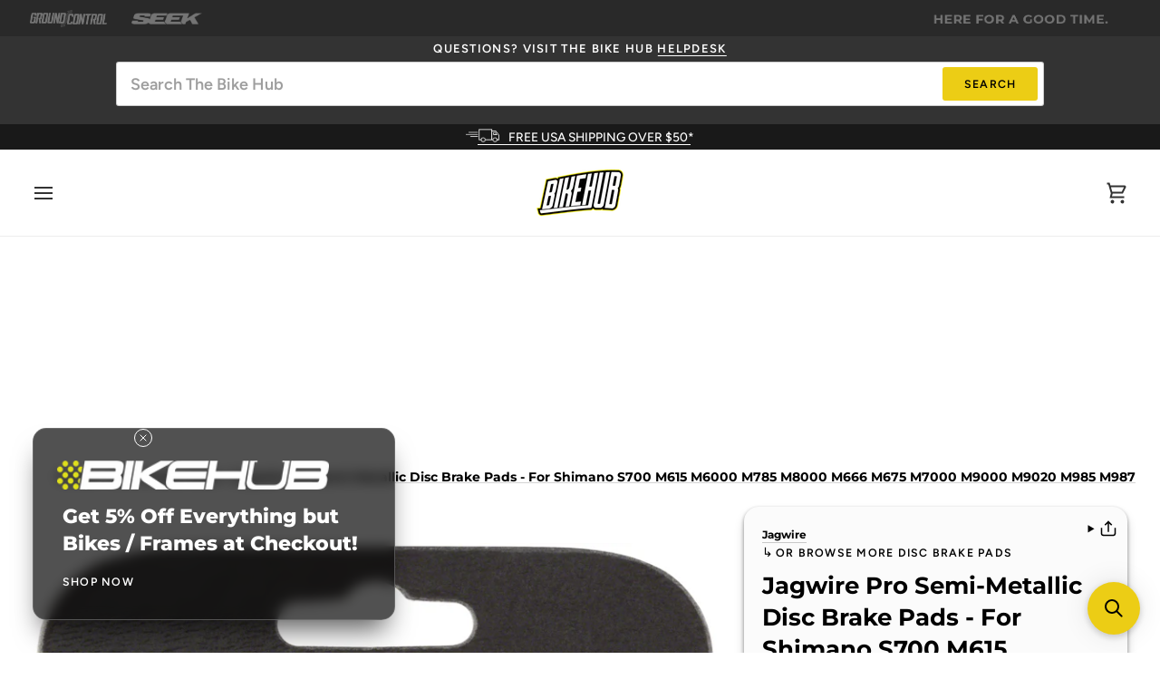

--- FILE ---
content_type: text/html; charset=utf-8
request_url: https://thebikehub.com/products/jagwire-pro-semi-metallic-disc-brake-pads-for-shimano-s700-m615-m6000-m785-m8000-m666-m675-m7000-m9000-m9020-m985-br7855
body_size: 54759
content:
<!doctype html>




<html class="no-js" lang="en" ><head>
  <meta charset="utf-8">
  <meta http-equiv="X-UA-Compatible" content="IE=edge,chrome=1">
  <meta name="viewport" content="width=device-width,initial-scale=1,viewport-fit=cover">
  <meta name="theme-color" content="#eccd15"><link rel="canonical" href="https://thebikehub.com/products/jagwire-pro-semi-metallic-disc-brake-pads-for-shimano-s700-m615-m6000-m785-m8000-m666-m675-m7000-m9000-m9020-m985-br7855"><!-- ======================= Pipeline Theme V8.0.0 ========================= -->

  <!-- Preloading ================================================================== -->

  <link rel="preconnect" href="https://fonts.shopify.com" crossorigin><link rel="preload" href="//thebikehub.com/cdn/fonts/figtree/figtree_n4.3c0838aba1701047e60be6a99a1b0a40ce9b8419.woff2" as="font" type="font/woff2" crossorigin><link rel="preload" href="//thebikehub.com/cdn/fonts/montserrat/montserrat_n7.3c434e22befd5c18a6b4afadb1e3d77c128c7939.woff2" as="font" type="font/woff2" crossorigin><link rel="preload" href="//thebikehub.com/cdn/fonts/figtree/figtree_n5.3b6b7df38aa5986536945796e1f947445832047c.woff2" as="font" type="font/woff2" crossorigin><!-- Title and description ================================================ --><link rel="shortcut icon" href="//thebikehub.com/cdn/shop/files/favicon-thebikehub_32x32.png?v=1632793400" type="image/png">
  <title>
    

    Jagwire Pro Semi-Metallic Disc Brake Pads - For Shimano S700 M615 M600
&ndash; The Bike Hub

  </title><meta name="description" content="Jagwire Pro Semi-Metallic Disc Brake Pads - For Shimano S700 M615 M6000 M785 M8000 M666 M675 M7000 M9000 M9020 M985 M987. Disc brake pads with industry-leading compounds for consistent and confident performance designed to fit a variety of Shimano brakes. TECH SPECS Compound Semi-Metallic Heat Sink No Backing Plate Mat">
  <!-- /snippets/social-meta-tags.liquid --><meta property="og:site_name" content="The Bike Hub">
<meta property="og:url" content="https://thebikehub.com/products/jagwire-pro-semi-metallic-disc-brake-pads-for-shimano-s700-m615-m6000-m785-m8000-m666-m675-m7000-m9000-m9020-m985-br7855">
<meta property="og:title" content="Jagwire Pro Semi-Metallic Disc Brake Pads - For Shimano S700 M615 M6000 M785 M8000 M666 M675 M7000 M9000 M9020 M985 M987">
<meta property="og:type" content="product">
<meta property="og:description" content="Jagwire Pro Semi-Metallic Disc Brake Pads - For Shimano S700 M615 M6000 M785 M8000 M666 M675 M7000 M9000 M9020 M985 M987. Disc brake pads with industry-leading compounds for consistent and confident performance designed to fit a variety of Shimano brakes. TECH SPECS Compound Semi-Metallic Heat Sink No Backing Plate Mat"><meta property="og:price:amount" content="24.99">
  <meta property="og:price:currency" content="USD">
      <meta property="og:image" content="http://thebikehub.com/cdn/shop/products/BR7855.jpg?v=1627368335">
      <meta property="og:image:secure_url" content="https://thebikehub.com/cdn/shop/products/BR7855.jpg?v=1627368335">
      <meta property="og:image:height" content="900">
      <meta property="og:image:width" content="787">
      <meta property="og:image" content="http://thebikehub.com/cdn/shop/products/BR7855-01.jpg?v=1627368335">
      <meta property="og:image:secure_url" content="https://thebikehub.com/cdn/shop/products/BR7855-01.jpg?v=1627368335">
      <meta property="og:image:height" content="316">
      <meta property="og:image:width" content="900">
<!-- CSS ================================================================== -->

  <link href="//thebikehub.com/cdn/shop/t/26/assets/font-settings.css?v=146630076152240342101763597919" rel="stylesheet" type="text/css" media="all" />

  <!-- /snippets/css-variables.liquid -->


<style data-shopify>

:root {
/* ================ Layout Variables ================ */






--LAYOUT-WIDTH: 1350px;
--LAYOUT-GUTTER: 20px;
--LAYOUT-GUTTER-OFFSET: -20px;
--NAV-GUTTER: 15px;
--LAYOUT-OUTER: 36px;

/* ================ Product video ================ */

--COLOR-VIDEO-BG: #f2f2f2;


/* ================ Color Variables ================ */

/* === Backgrounds ===*/
--COLOR-BG: #ffffff;
--COLOR-BG-ACCENT: #f7f7f7;

/* === Text colors ===*/
--COLOR-TEXT-DARK: #000000;
--COLOR-TEXT: #000000;
--COLOR-TEXT-LIGHT: #4d4d4d;

/* === Bright color ===*/
--COLOR-PRIMARY: #eccd15;
--COLOR-PRIMARY-HOVER: #b49b00;
--COLOR-PRIMARY-FADE: rgba(236, 205, 21, 0.05);
--COLOR-PRIMARY-FADE-HOVER: rgba(236, 205, 21, 0.1);--COLOR-PRIMARY-OPPOSITE: #000000;

/* === Secondary/link Color ===*/
--COLOR-SECONDARY: #eccd15;
--COLOR-SECONDARY-HOVER: #b49b00;
--COLOR-SECONDARY-FADE: rgba(236, 205, 21, 0.05);
--COLOR-SECONDARY-FADE-HOVER: rgba(236, 205, 21, 0.1);--COLOR-SECONDARY-OPPOSITE: #000000;

/* === Shades of grey ===*/
--COLOR-A5:  rgba(0, 0, 0, 0.05);
--COLOR-A10: rgba(0, 0, 0, 0.1);
--COLOR-A20: rgba(0, 0, 0, 0.2);
--COLOR-A35: rgba(0, 0, 0, 0.35);
--COLOR-A50: rgba(0, 0, 0, 0.5);
--COLOR-A80: rgba(0, 0, 0, 0.8);
--COLOR-A90: rgba(0, 0, 0, 0.9);
--COLOR-A95: rgba(0, 0, 0, 0.95);


/* ================ Inverted Color Variables ================ */

--INVERSE-BG: #333333;
--INVERSE-BG-ACCENT: #000810;

/* === Text colors ===*/
--INVERSE-TEXT-DARK: #ffffff;
--INVERSE-TEXT: #ffffff;
--INVERSE-TEXT-LIGHT: #c2c2c2;

/* === Bright color ===*/
--INVERSE-PRIMARY: #70ccda;
--INVERSE-PRIMARY-HOVER: #20c4dd;
--INVERSE-PRIMARY-FADE: rgba(112, 204, 218, 0.05);
--INVERSE-PRIMARY-FADE-HOVER: rgba(112, 204, 218, 0.1);--INVERSE-PRIMARY-OPPOSITE: #000000;


/* === Second Color ===*/
--INVERSE-SECONDARY: #497178;
--INVERSE-SECONDARY-HOVER: #244a51;
--INVERSE-SECONDARY-FADE: rgba(73, 113, 120, 0.05);
--INVERSE-SECONDARY-FADE-HOVER: rgba(73, 113, 120, 0.1);--INVERSE-SECONDARY-OPPOSITE: #ffffff;


/* === Shades of grey ===*/
--INVERSE-A5:  rgba(255, 255, 255, 0.05);
--INVERSE-A10: rgba(255, 255, 255, 0.1);
--INVERSE-A20: rgba(255, 255, 255, 0.2);
--INVERSE-A35: rgba(255, 255, 255, 0.3);
--INVERSE-A80: rgba(255, 255, 255, 0.8);
--INVERSE-A90: rgba(255, 255, 255, 0.9);
--INVERSE-A95: rgba(255, 255, 255, 0.95);


/* ================ Bright Color Variables ================ */

--BRIGHT-BG: #FFF9D9;
--BRIGHT-BG-ACCENT: #FFF333;

/* === Text colors ===*/
--BRIGHT-TEXT-DARK: #a1a1a1;
--BRIGHT-TEXT: #616161;
--BRIGHT-TEXT-LIGHT: #908f85;

/* === Bright color ===*/
--BRIGHT-PRIMARY: #EFBD1E;
--BRIGHT-PRIMARY-HOVER: #c19200;
--BRIGHT-PRIMARY-FADE: rgba(239, 189, 30, 0.05);
--BRIGHT-PRIMARY-FADE-HOVER: rgba(239, 189, 30, 0.1);--BRIGHT-PRIMARY-OPPOSITE: #000000;


/* === Second Color ===*/
--BRIGHT-SECONDARY: #E7B000;
--BRIGHT-SECONDARY-HOVER: #9b7600;
--BRIGHT-SECONDARY-FADE: rgba(231, 176, 0, 0.05);
--BRIGHT-SECONDARY-FADE-HOVER: rgba(231, 176, 0, 0.1);--BRIGHT-SECONDARY-OPPOSITE: #000000;


/* === Shades of grey ===*/
--BRIGHT-A5:  rgba(97, 97, 97, 0.05);
--BRIGHT-A10: rgba(97, 97, 97, 0.1);
--BRIGHT-A20: rgba(97, 97, 97, 0.2);
--BRIGHT-A35: rgba(97, 97, 97, 0.3);
--BRIGHT-A80: rgba(97, 97, 97, 0.8);
--BRIGHT-A90: rgba(97, 97, 97, 0.9);
--BRIGHT-A95: rgba(97, 97, 97, 0.95);


/* === Account Bar ===*/
--COLOR-ANNOUNCEMENT-BG: #333333;
--COLOR-ANNOUNCEMENT-TEXT: #ffffff;

/* === Nav and dropdown link background ===*/
--COLOR-NAV: #ffffff;
--COLOR-NAV-TEXT: #333333;
--COLOR-NAV-TEXT-DARK: #0e0c0c;
--COLOR-NAV-TEXT-LIGHT: #707070;
--COLOR-NAV-BORDER: #ededed;
--COLOR-NAV-A10: rgba(51, 51, 51, 0.1);
--COLOR-NAV-A50: rgba(51, 51, 51, 0.5);
--COLOR-HIGHLIGHT-LINK: #d2815f;

/* === Site Footer ===*/
--COLOR-FOOTER-BG: #333333;
--COLOR-FOOTER-TEXT: #ffffff;
--COLOR-FOOTER-A5: rgba(255, 255, 255, 0.05);
--COLOR-FOOTER-A15: rgba(255, 255, 255, 0.15);
--COLOR-FOOTER-A90: rgba(255, 255, 255, 0.9);

/* === Sub-Footer ===*/
--COLOR-SUB-FOOTER-BG: #333333;
--COLOR-SUB-FOOTER-TEXT: #ffffff;
--COLOR-SUB-FOOTER-A5: rgba(255, 255, 255, 0.05);
--COLOR-SUB-FOOTER-A15: rgba(255, 255, 255, 0.15);
--COLOR-SUB-FOOTER-A90: rgba(255, 255, 255, 0.9);

/* === Products ===*/
--PRODUCT-GRID-ASPECT-RATIO: 90.0%;

/* === Product badges ===*/
--COLOR-BADGE: #151515;
--COLOR-BADGE-TEXT: #ffffff;
--COLOR-BADGE-TEXT-DARK: #d9d9d9;
--COLOR-BADGE-TEXT-HOVER: #ffffff;
--COLOR-BADGE-HAIRLINE: #212121;

/* === Product item slider ===*/--COLOR-PRODUCT-SLIDER: #151515;--COLOR-PRODUCT-SLIDER-OPPOSITE: rgba(255, 255, 255, 0.06);/* === disabled form colors ===*/
--COLOR-DISABLED-BG: #e6e6e6;
--COLOR-DISABLED-TEXT: #a6a6a6;

--INVERSE-DISABLED-BG: #474747;
--INVERSE-DISABLED-TEXT: #7a7a7a;


/* === Tailwind RGBA Palette ===*/
--RGB-CANVAS: 255 255 255;
--RGB-CONTENT: 0 0 0;
--RGB-PRIMARY: 236 205 21;
--RGB-SECONDARY: 236 205 21;

--RGB-DARK-CANVAS: 51 51 51;
--RGB-DARK-CONTENT: 255 255 255;
--RGB-DARK-PRIMARY: 112 204 218;
--RGB-DARK-SECONDARY: 73 113 120;

--RGB-BRIGHT-CANVAS: 255 249 217;
--RGB-BRIGHT-CONTENT: 97 97 97;
--RGB-BRIGHT-PRIMARY: 239 189 30;
--RGB-BRIGHT-SECONDARY: 231 176 0;

--RGB-PRIMARY-CONTRAST: 0 0 0;
--RGB-SECONDARY-CONTRAST: 0 0 0;

--RGB-DARK-PRIMARY-CONTRAST: 0 0 0;
--RGB-DARK-SECONDARY-CONTRAST: 255 255 255;

--RGB-BRIGHT-PRIMARY-CONTRAST: 0 0 0;
--RGB-BRIGHT-SECONDARY-CONTRAST: 0 0 0;


/* === Button Radius === */
--BUTTON-RADIUS: 5px;


/* === Icon Stroke Width === */
--ICON-STROKE-WIDTH: 2px;


/* ================ Typography ================ */

--FONT-STACK-BODY: Figtree, sans-serif;
--FONT-STYLE-BODY: normal;
--FONT-WEIGHT-BODY: 400;
--FONT-WEIGHT-BODY-BOLD: 500;
--FONT-ADJUST-BODY: 0.95;

  --FONT-BODY-TRANSFORM: none;
  --FONT-BODY-LETTER-SPACING: normal;


--FONT-STACK-HEADING: Montserrat, sans-serif;
--FONT-STYLE-HEADING: normal;
--FONT-WEIGHT-HEADING: 700;
--FONT-WEIGHT-HEADING-BOLD: 800;
--FONT-ADJUST-HEADING: 1.0;

  --FONT-HEADING-TRANSFORM: none;
  --FONT-HEADING-LETTER-SPACING: normal;


--FONT-STACK-ACCENT: Figtree, sans-serif;
--FONT-STYLE-ACCENT: normal;
--FONT-WEIGHT-ACCENT: 500;
--FONT-WEIGHT-ACCENT-BOLD: 600;
--FONT-ADJUST-ACCENT: 0.95;

  --FONT-ACCENT-TRANSFORM: uppercase;
  --FONT-ACCENT-LETTER-SPACING: 0.1em;

--TYPE-STACK-NAV: Figtree, sans-serif;
--TYPE-STYLE-NAV: normal;
--TYPE-ADJUST-NAV: 0.95;
--TYPE-WEIGHT-NAV: 600;

  --FONT-NAV-TRANSFORM: uppercase;
  --FONT-NAV-LETTER-SPACING: 0.1em;

--TYPE-STACK-BUTTON: Figtree, sans-serif;
--TYPE-STYLE-BUTTON: normal;
--TYPE-ADJUST-BUTTON: 0.95;
--TYPE-WEIGHT-BUTTON: 600;

  --FONT-BUTTON-TRANSFORM: uppercase;
  --FONT-BUTTON-LETTER-SPACING: 0.1em;

--TYPE-STACK-KICKER: Figtree, sans-serif;
--TYPE-STYLE-KICKER: normal;
--TYPE-ADJUST-KICKER: 0.95;
--TYPE-WEIGHT-KICKER: 600;

  --FONT-KICKER-TRANSFORM: uppercase;
  --FONT-KICKER-LETTER-SPACING: 0.1em;



--ICO-SELECT: url('//thebikehub.com/cdn/shop/t/26/assets/ico-select.svg?v=25174295670594644381752609370');


/* ================ Photo correction ================ */
--PHOTO-CORRECTION: 100%;



}


/* ================ Typography ================ */
/* ================ type-scale.com ============ */

/* 1.16 base 13 */
:root {
 --font-1: 10px;
 --font-2: 11.3px;
 --font-3: 12px;
 --font-4: 13px;
 --font-5: 15.5px;
 --font-6: 17px;
 --font-7: 20px;
 --font-8: 23.5px;
 --font-9: 27px;
 --font-10:32px;
 --font-11:37px;
 --font-12:43px;
 --font-13:49px;
 --font-14:57px;
 --font-15:67px;
}

/* 1.175 base 13.5 */
@media only screen and (min-width: 480px) and (max-width: 1099px) {
  :root {
    --font-1: 10px;
    --font-2: 11.5px;
    --font-3: 12.5px;
    --font-4: 13.5px;
    --font-5: 16px;
    --font-6: 18px;
    --font-7: 21px;
    --font-8: 25px;
    --font-9: 29px;
    --font-10:34px;
    --font-11:40px;
    --font-12:47px;
    --font-13:56px;
    --font-14:65px;
   --font-15:77px;
  }
}
/* 1.22 base 14.5 */
@media only screen and (min-width: 1100px) {
  :root {
    --font-1: 10px;
    --font-2: 11.5px;
    --font-3: 13px;
    --font-4: 14.5px;
    --font-5: 17.5px;
    --font-6: 22px;
    --font-7: 26px;
    --font-8: 32px;
    --font-9: 39px;
    --font-10:48px;
    --font-11:58px;
    --font-12:71px;
    --font-13:87px;
    --font-14:106px;
    --font-15:129px;
 }
}


</style>


  <link href="//thebikehub.com/cdn/shop/t/26/assets/theme.css?v=32152641922897411961763597918" rel="stylesheet" type="text/css" media="all" />

  <script>
    document.documentElement.className = document.documentElement.className.replace('no-js', 'js');

    
      document.documentElement.classList.add('aos-initialized');let root = '/';
    if (root[root.length - 1] !== '/') {
      root = `${root}/`;
    }
    var theme = {
      routes: {
        root_url: root,
        cart: '/cart',
        cart_add_url: '/cart/add',
        product_recommendations_url: '/recommendations/products',
        account_addresses_url: '/account/addresses',
        predictive_search_url: '/search/suggest'
      },
      state: {
        cartOpen: null,
      },
      sizes: {
        small: 480,
        medium: 768,
        large: 1100,
        widescreen: 1400
      },
      assets: {
        photoswipe: '//thebikehub.com/cdn/shop/t/26/assets/photoswipe.js?v=169308975333299535361752609288',
        smoothscroll: '//thebikehub.com/cdn/shop/t/26/assets/smoothscroll.js?v=37906625415260927261752609288',
        swatches: '//thebikehub.com/cdn/shop/t/26/assets/swatches.json?v=17256643191622149961752609288',
        noImage: '//thebikehub.com/cdn/shopifycloud/storefront/assets/no-image-2048-a2addb12.gif',
        
        
        base: '//thebikehub.com/cdn/shop/t/26/assets/'
        
      },
      strings: {
        swatchesKey: "Color, Colour",
        addToCart: "Add to Cart",
        estimateShipping: "Estimate shipping",
        noShippingAvailable: "We do not ship to this destination.",
        free: "Free",
        from: "From",
        preOrder: "Pre-order",
        soldOut: "Sold Out",
        sale: "Sale",
        subscription: "Subscription",
        unavailable: "Unavailable",
        unitPrice: "Unit price",
        unitPriceSeparator: "per",
        stockout: "All available stock is in cart",
        products: "Products",
        pages: "Pages",
        collections: "Collections",
        resultsFor: "Results for",
        noResultsFor: "No results for",
        articles: "Articles",
        successMessage: "Link copied to clipboard",
      },
      settings: {
        badge_sale_type: "dollar",
        animate_hover: true,
        animate_scroll: true,
        show_locale_desktop: null,
        show_locale_mobile: null,
        show_currency_desktop: null,
        show_currency_mobile: null,
        currency_select_type: "country",
        currency_code_enable: false,
        cycle_images_hover_delay: 1.5
      },
      info: {
        name: 'pipeline'
      },
      version: '8.0.0',
      moneyFormat: "${{amount}}",
      shopCurrency: "USD",
      currencyCode: "USD"
    }
    let windowInnerHeight = window.innerHeight;
    document.documentElement.style.setProperty('--full-screen', `${windowInnerHeight}px`);
    document.documentElement.style.setProperty('--three-quarters', `${windowInnerHeight * 0.75}px`);
    document.documentElement.style.setProperty('--two-thirds', `${windowInnerHeight * 0.66}px`);
    document.documentElement.style.setProperty('--one-half', `${windowInnerHeight * 0.5}px`);
    document.documentElement.style.setProperty('--one-third', `${windowInnerHeight * 0.33}px`);
    document.documentElement.style.setProperty('--one-fifth', `${windowInnerHeight * 0.2}px`);

    window.isRTL = document.documentElement.getAttribute('dir') === 'rtl';
  </script><!-- Theme Javascript ============================================================== -->
  <script src="//thebikehub.com/cdn/shop/t/26/assets/vendor.js?v=69555399850987115801752609288" defer="defer"></script>
  <script src="//thebikehub.com/cdn/shop/t/26/assets/theme.js?v=123501419872341191601753912326" defer="defer"></script>

  <script>
    (function () {
      function onPageShowEvents() {
        if ('requestIdleCallback' in window) {
          requestIdleCallback(initCartEvent, { timeout: 500 })
        } else {
          initCartEvent()
        }
        function initCartEvent(){
          window.fetch(window.theme.routes.cart + '.js')
          .then((response) => {
            if(!response.ok){
              throw {status: response.statusText};
            }
            return response.json();
          })
          .then((response) => {
            document.dispatchEvent(new CustomEvent('theme:cart:change', {
              detail: {
                cart: response,
              },
              bubbles: true,
            }));
            return response;
          })
          .catch((e) => {
            console.error(e);
          });
        }
      };
      window.onpageshow = onPageShowEvents;
    })();
  </script>

  <script type="text/javascript">
    if (window.MSInputMethodContext && document.documentMode) {
      var scripts = document.getElementsByTagName('script')[0];
      var polyfill = document.createElement("script");
      polyfill.defer = true;
      polyfill.src = "//thebikehub.com/cdn/shop/t/26/assets/ie11.js?v=144489047535103983231752609288";

      scripts.parentNode.insertBefore(polyfill, scripts);
    }
  </script>

  <!-- Shopify app scripts =========================================================== -->
  <script>window.performance && window.performance.mark && window.performance.mark('shopify.content_for_header.start');</script><meta name="facebook-domain-verification" content="zi4o82f7yf1kwu1cxa0fybdtegln90">
<meta id="shopify-digital-wallet" name="shopify-digital-wallet" content="/57226657998/digital_wallets/dialog">
<meta name="shopify-checkout-api-token" content="1cee3ac43ab54b9c6d87d93e0b0a0ebb">
<meta id="in-context-paypal-metadata" data-shop-id="57226657998" data-venmo-supported="false" data-environment="production" data-locale="en_US" data-paypal-v4="true" data-currency="USD">
<link rel="alternate" type="application/json+oembed" href="https://thebikehub.com/products/jagwire-pro-semi-metallic-disc-brake-pads-for-shimano-s700-m615-m6000-m785-m8000-m666-m675-m7000-m9000-m9020-m985-br7855.oembed">
<script async="async" src="/checkouts/internal/preloads.js?locale=en-US"></script>
<link rel="preconnect" href="https://shop.app" crossorigin="anonymous">
<script async="async" src="https://shop.app/checkouts/internal/preloads.js?locale=en-US&shop_id=57226657998" crossorigin="anonymous"></script>
<script id="apple-pay-shop-capabilities" type="application/json">{"shopId":57226657998,"countryCode":"US","currencyCode":"USD","merchantCapabilities":["supports3DS"],"merchantId":"gid:\/\/shopify\/Shop\/57226657998","merchantName":"The Bike Hub","requiredBillingContactFields":["postalAddress","email","phone"],"requiredShippingContactFields":["postalAddress","email","phone"],"shippingType":"shipping","supportedNetworks":["visa","masterCard","amex","discover","elo","jcb"],"total":{"type":"pending","label":"The Bike Hub","amount":"1.00"},"shopifyPaymentsEnabled":true,"supportsSubscriptions":true}</script>
<script id="shopify-features" type="application/json">{"accessToken":"1cee3ac43ab54b9c6d87d93e0b0a0ebb","betas":["rich-media-storefront-analytics"],"domain":"thebikehub.com","predictiveSearch":true,"shopId":57226657998,"locale":"en"}</script>
<script>var Shopify = Shopify || {};
Shopify.shop = "thebikehubspo.myshopify.com";
Shopify.locale = "en";
Shopify.currency = {"active":"USD","rate":"1.0"};
Shopify.country = "US";
Shopify.theme = {"name":"Pipeline v8.0.0 7-17-25","id":135467958478,"schema_name":"Pipeline","schema_version":"8.0.0","theme_store_id":739,"role":"main"};
Shopify.theme.handle = "null";
Shopify.theme.style = {"id":null,"handle":null};
Shopify.cdnHost = "thebikehub.com/cdn";
Shopify.routes = Shopify.routes || {};
Shopify.routes.root = "/";</script>
<script type="module">!function(o){(o.Shopify=o.Shopify||{}).modules=!0}(window);</script>
<script>!function(o){function n(){var o=[];function n(){o.push(Array.prototype.slice.apply(arguments))}return n.q=o,n}var t=o.Shopify=o.Shopify||{};t.loadFeatures=n(),t.autoloadFeatures=n()}(window);</script>
<script>
  window.ShopifyPay = window.ShopifyPay || {};
  window.ShopifyPay.apiHost = "shop.app\/pay";
  window.ShopifyPay.redirectState = null;
</script>
<script id="shop-js-analytics" type="application/json">{"pageType":"product"}</script>
<script defer="defer" async type="module" src="//thebikehub.com/cdn/shopifycloud/shop-js/modules/v2/client.init-shop-cart-sync_IZsNAliE.en.esm.js"></script>
<script defer="defer" async type="module" src="//thebikehub.com/cdn/shopifycloud/shop-js/modules/v2/chunk.common_0OUaOowp.esm.js"></script>
<script type="module">
  await import("//thebikehub.com/cdn/shopifycloud/shop-js/modules/v2/client.init-shop-cart-sync_IZsNAliE.en.esm.js");
await import("//thebikehub.com/cdn/shopifycloud/shop-js/modules/v2/chunk.common_0OUaOowp.esm.js");

  window.Shopify.SignInWithShop?.initShopCartSync?.({"fedCMEnabled":true,"windoidEnabled":true});

</script>
<script defer="defer" async type="module" src="//thebikehub.com/cdn/shopifycloud/shop-js/modules/v2/client.payment-terms_CNlwjfZz.en.esm.js"></script>
<script defer="defer" async type="module" src="//thebikehub.com/cdn/shopifycloud/shop-js/modules/v2/chunk.common_0OUaOowp.esm.js"></script>
<script defer="defer" async type="module" src="//thebikehub.com/cdn/shopifycloud/shop-js/modules/v2/chunk.modal_CGo_dVj3.esm.js"></script>
<script type="module">
  await import("//thebikehub.com/cdn/shopifycloud/shop-js/modules/v2/client.payment-terms_CNlwjfZz.en.esm.js");
await import("//thebikehub.com/cdn/shopifycloud/shop-js/modules/v2/chunk.common_0OUaOowp.esm.js");
await import("//thebikehub.com/cdn/shopifycloud/shop-js/modules/v2/chunk.modal_CGo_dVj3.esm.js");

  
</script>
<script>
  window.Shopify = window.Shopify || {};
  if (!window.Shopify.featureAssets) window.Shopify.featureAssets = {};
  window.Shopify.featureAssets['shop-js'] = {"shop-cart-sync":["modules/v2/client.shop-cart-sync_DLOhI_0X.en.esm.js","modules/v2/chunk.common_0OUaOowp.esm.js"],"init-fed-cm":["modules/v2/client.init-fed-cm_C6YtU0w6.en.esm.js","modules/v2/chunk.common_0OUaOowp.esm.js"],"shop-button":["modules/v2/client.shop-button_BCMx7GTG.en.esm.js","modules/v2/chunk.common_0OUaOowp.esm.js"],"shop-cash-offers":["modules/v2/client.shop-cash-offers_BT26qb5j.en.esm.js","modules/v2/chunk.common_0OUaOowp.esm.js","modules/v2/chunk.modal_CGo_dVj3.esm.js"],"init-windoid":["modules/v2/client.init-windoid_B9PkRMql.en.esm.js","modules/v2/chunk.common_0OUaOowp.esm.js"],"init-shop-email-lookup-coordinator":["modules/v2/client.init-shop-email-lookup-coordinator_DZkqjsbU.en.esm.js","modules/v2/chunk.common_0OUaOowp.esm.js"],"shop-toast-manager":["modules/v2/client.shop-toast-manager_Di2EnuM7.en.esm.js","modules/v2/chunk.common_0OUaOowp.esm.js"],"shop-login-button":["modules/v2/client.shop-login-button_BtqW_SIO.en.esm.js","modules/v2/chunk.common_0OUaOowp.esm.js","modules/v2/chunk.modal_CGo_dVj3.esm.js"],"avatar":["modules/v2/client.avatar_BTnouDA3.en.esm.js"],"pay-button":["modules/v2/client.pay-button_CWa-C9R1.en.esm.js","modules/v2/chunk.common_0OUaOowp.esm.js"],"init-shop-cart-sync":["modules/v2/client.init-shop-cart-sync_IZsNAliE.en.esm.js","modules/v2/chunk.common_0OUaOowp.esm.js"],"init-customer-accounts":["modules/v2/client.init-customer-accounts_DenGwJTU.en.esm.js","modules/v2/client.shop-login-button_BtqW_SIO.en.esm.js","modules/v2/chunk.common_0OUaOowp.esm.js","modules/v2/chunk.modal_CGo_dVj3.esm.js"],"init-shop-for-new-customer-accounts":["modules/v2/client.init-shop-for-new-customer-accounts_JdHXxpS9.en.esm.js","modules/v2/client.shop-login-button_BtqW_SIO.en.esm.js","modules/v2/chunk.common_0OUaOowp.esm.js","modules/v2/chunk.modal_CGo_dVj3.esm.js"],"init-customer-accounts-sign-up":["modules/v2/client.init-customer-accounts-sign-up_D6__K_p8.en.esm.js","modules/v2/client.shop-login-button_BtqW_SIO.en.esm.js","modules/v2/chunk.common_0OUaOowp.esm.js","modules/v2/chunk.modal_CGo_dVj3.esm.js"],"checkout-modal":["modules/v2/client.checkout-modal_C_ZQDY6s.en.esm.js","modules/v2/chunk.common_0OUaOowp.esm.js","modules/v2/chunk.modal_CGo_dVj3.esm.js"],"shop-follow-button":["modules/v2/client.shop-follow-button_XetIsj8l.en.esm.js","modules/v2/chunk.common_0OUaOowp.esm.js","modules/v2/chunk.modal_CGo_dVj3.esm.js"],"lead-capture":["modules/v2/client.lead-capture_DvA72MRN.en.esm.js","modules/v2/chunk.common_0OUaOowp.esm.js","modules/v2/chunk.modal_CGo_dVj3.esm.js"],"shop-login":["modules/v2/client.shop-login_ClXNxyh6.en.esm.js","modules/v2/chunk.common_0OUaOowp.esm.js","modules/v2/chunk.modal_CGo_dVj3.esm.js"],"payment-terms":["modules/v2/client.payment-terms_CNlwjfZz.en.esm.js","modules/v2/chunk.common_0OUaOowp.esm.js","modules/v2/chunk.modal_CGo_dVj3.esm.js"]};
</script>
<script>(function() {
  var isLoaded = false;
  function asyncLoad() {
    if (isLoaded) return;
    isLoaded = true;
    var urls = ["https:\/\/storefront.locationinventory.info\/main.bundle.js?shop=thebikehubspo.myshopify.com","https:\/\/cdn.shopify.com\/s\/files\/1\/0572\/2665\/7998\/t\/13\/assets\/JoxWh86s7QLeiMSs.js?v=1670875025\u0026shopId=250134\u0026shop=thebikehubspo.myshopify.com","https:\/\/app.getscrolly.com\/get_script\/566c41e6f93011eebb5ddea5cea244d6.js?v=364510\u0026shop=thebikehubspo.myshopify.com","https:\/\/searchanise-ef84.kxcdn.com\/widgets\/shopify\/init.js?a=0o2e9J0y5x\u0026shop=thebikehubspo.myshopify.com"];
    for (var i = 0; i < urls.length; i++) {
      var s = document.createElement('script');
      s.type = 'text/javascript';
      s.async = true;
      s.src = urls[i];
      var x = document.getElementsByTagName('script')[0];
      x.parentNode.insertBefore(s, x);
    }
  };
  if(window.attachEvent) {
    window.attachEvent('onload', asyncLoad);
  } else {
    window.addEventListener('load', asyncLoad, false);
  }
})();</script>
<script id="__st">var __st={"a":57226657998,"offset":-28800,"reqid":"866bed82-b516-4c61-9bb4-1eaa491f507e-1768433210","pageurl":"thebikehub.com\/products\/jagwire-pro-semi-metallic-disc-brake-pads-for-shimano-s700-m615-m6000-m785-m8000-m666-m675-m7000-m9000-m9020-m985-br7855","u":"bf772baac1a6","p":"product","rtyp":"product","rid":6703991292110};</script>
<script>window.ShopifyPaypalV4VisibilityTracking = true;</script>
<script id="captcha-bootstrap">!function(){'use strict';const t='contact',e='account',n='new_comment',o=[[t,t],['blogs',n],['comments',n],[t,'customer']],c=[[e,'customer_login'],[e,'guest_login'],[e,'recover_customer_password'],[e,'create_customer']],r=t=>t.map((([t,e])=>`form[action*='/${t}']:not([data-nocaptcha='true']) input[name='form_type'][value='${e}']`)).join(','),a=t=>()=>t?[...document.querySelectorAll(t)].map((t=>t.form)):[];function s(){const t=[...o],e=r(t);return a(e)}const i='password',u='form_key',d=['recaptcha-v3-token','g-recaptcha-response','h-captcha-response',i],f=()=>{try{return window.sessionStorage}catch{return}},m='__shopify_v',_=t=>t.elements[u];function p(t,e,n=!1){try{const o=window.sessionStorage,c=JSON.parse(o.getItem(e)),{data:r}=function(t){const{data:e,action:n}=t;return t[m]||n?{data:e,action:n}:{data:t,action:n}}(c);for(const[e,n]of Object.entries(r))t.elements[e]&&(t.elements[e].value=n);n&&o.removeItem(e)}catch(o){console.error('form repopulation failed',{error:o})}}const l='form_type',E='cptcha';function T(t){t.dataset[E]=!0}const w=window,h=w.document,L='Shopify',v='ce_forms',y='captcha';let A=!1;((t,e)=>{const n=(g='f06e6c50-85a8-45c8-87d0-21a2b65856fe',I='https://cdn.shopify.com/shopifycloud/storefront-forms-hcaptcha/ce_storefront_forms_captcha_hcaptcha.v1.5.2.iife.js',D={infoText:'Protected by hCaptcha',privacyText:'Privacy',termsText:'Terms'},(t,e,n)=>{const o=w[L][v],c=o.bindForm;if(c)return c(t,g,e,D).then(n);var r;o.q.push([[t,g,e,D],n]),r=I,A||(h.body.append(Object.assign(h.createElement('script'),{id:'captcha-provider',async:!0,src:r})),A=!0)});var g,I,D;w[L]=w[L]||{},w[L][v]=w[L][v]||{},w[L][v].q=[],w[L][y]=w[L][y]||{},w[L][y].protect=function(t,e){n(t,void 0,e),T(t)},Object.freeze(w[L][y]),function(t,e,n,w,h,L){const[v,y,A,g]=function(t,e,n){const i=e?o:[],u=t?c:[],d=[...i,...u],f=r(d),m=r(i),_=r(d.filter((([t,e])=>n.includes(e))));return[a(f),a(m),a(_),s()]}(w,h,L),I=t=>{const e=t.target;return e instanceof HTMLFormElement?e:e&&e.form},D=t=>v().includes(t);t.addEventListener('submit',(t=>{const e=I(t);if(!e)return;const n=D(e)&&!e.dataset.hcaptchaBound&&!e.dataset.recaptchaBound,o=_(e),c=g().includes(e)&&(!o||!o.value);(n||c)&&t.preventDefault(),c&&!n&&(function(t){try{if(!f())return;!function(t){const e=f();if(!e)return;const n=_(t);if(!n)return;const o=n.value;o&&e.removeItem(o)}(t);const e=Array.from(Array(32),(()=>Math.random().toString(36)[2])).join('');!function(t,e){_(t)||t.append(Object.assign(document.createElement('input'),{type:'hidden',name:u})),t.elements[u].value=e}(t,e),function(t,e){const n=f();if(!n)return;const o=[...t.querySelectorAll(`input[type='${i}']`)].map((({name:t})=>t)),c=[...d,...o],r={};for(const[a,s]of new FormData(t).entries())c.includes(a)||(r[a]=s);n.setItem(e,JSON.stringify({[m]:1,action:t.action,data:r}))}(t,e)}catch(e){console.error('failed to persist form',e)}}(e),e.submit())}));const S=(t,e)=>{t&&!t.dataset[E]&&(n(t,e.some((e=>e===t))),T(t))};for(const o of['focusin','change'])t.addEventListener(o,(t=>{const e=I(t);D(e)&&S(e,y())}));const B=e.get('form_key'),M=e.get(l),P=B&&M;t.addEventListener('DOMContentLoaded',(()=>{const t=y();if(P)for(const e of t)e.elements[l].value===M&&p(e,B);[...new Set([...A(),...v().filter((t=>'true'===t.dataset.shopifyCaptcha))])].forEach((e=>S(e,t)))}))}(h,new URLSearchParams(w.location.search),n,t,e,['guest_login'])})(!1,!0)}();</script>
<script integrity="sha256-4kQ18oKyAcykRKYeNunJcIwy7WH5gtpwJnB7kiuLZ1E=" data-source-attribution="shopify.loadfeatures" defer="defer" src="//thebikehub.com/cdn/shopifycloud/storefront/assets/storefront/load_feature-a0a9edcb.js" crossorigin="anonymous"></script>
<script crossorigin="anonymous" defer="defer" src="//thebikehub.com/cdn/shopifycloud/storefront/assets/shopify_pay/storefront-65b4c6d7.js?v=20250812"></script>
<script data-source-attribution="shopify.dynamic_checkout.dynamic.init">var Shopify=Shopify||{};Shopify.PaymentButton=Shopify.PaymentButton||{isStorefrontPortableWallets:!0,init:function(){window.Shopify.PaymentButton.init=function(){};var t=document.createElement("script");t.src="https://thebikehub.com/cdn/shopifycloud/portable-wallets/latest/portable-wallets.en.js",t.type="module",document.head.appendChild(t)}};
</script>
<script data-source-attribution="shopify.dynamic_checkout.buyer_consent">
  function portableWalletsHideBuyerConsent(e){var t=document.getElementById("shopify-buyer-consent"),n=document.getElementById("shopify-subscription-policy-button");t&&n&&(t.classList.add("hidden"),t.setAttribute("aria-hidden","true"),n.removeEventListener("click",e))}function portableWalletsShowBuyerConsent(e){var t=document.getElementById("shopify-buyer-consent"),n=document.getElementById("shopify-subscription-policy-button");t&&n&&(t.classList.remove("hidden"),t.removeAttribute("aria-hidden"),n.addEventListener("click",e))}window.Shopify?.PaymentButton&&(window.Shopify.PaymentButton.hideBuyerConsent=portableWalletsHideBuyerConsent,window.Shopify.PaymentButton.showBuyerConsent=portableWalletsShowBuyerConsent);
</script>
<script>
  function portableWalletsCleanup(e){e&&e.src&&console.error("Failed to load portable wallets script "+e.src);var t=document.querySelectorAll("shopify-accelerated-checkout .shopify-payment-button__skeleton, shopify-accelerated-checkout-cart .wallet-cart-button__skeleton"),e=document.getElementById("shopify-buyer-consent");for(let e=0;e<t.length;e++)t[e].remove();e&&e.remove()}function portableWalletsNotLoadedAsModule(e){e instanceof ErrorEvent&&"string"==typeof e.message&&e.message.includes("import.meta")&&"string"==typeof e.filename&&e.filename.includes("portable-wallets")&&(window.removeEventListener("error",portableWalletsNotLoadedAsModule),window.Shopify.PaymentButton.failedToLoad=e,"loading"===document.readyState?document.addEventListener("DOMContentLoaded",window.Shopify.PaymentButton.init):window.Shopify.PaymentButton.init())}window.addEventListener("error",portableWalletsNotLoadedAsModule);
</script>

<script type="module" src="https://thebikehub.com/cdn/shopifycloud/portable-wallets/latest/portable-wallets.en.js" onError="portableWalletsCleanup(this)" crossorigin="anonymous"></script>
<script nomodule>
  document.addEventListener("DOMContentLoaded", portableWalletsCleanup);
</script>

<link id="shopify-accelerated-checkout-styles" rel="stylesheet" media="screen" href="https://thebikehub.com/cdn/shopifycloud/portable-wallets/latest/accelerated-checkout-backwards-compat.css" crossorigin="anonymous">
<style id="shopify-accelerated-checkout-cart">
        #shopify-buyer-consent {
  margin-top: 1em;
  display: inline-block;
  width: 100%;
}

#shopify-buyer-consent.hidden {
  display: none;
}

#shopify-subscription-policy-button {
  background: none;
  border: none;
  padding: 0;
  text-decoration: underline;
  font-size: inherit;
  cursor: pointer;
}

#shopify-subscription-policy-button::before {
  box-shadow: none;
}

      </style>

<script>window.performance && window.performance.mark && window.performance.mark('shopify.content_for_header.end');</script>
<!-- BEGIN app block: shopify://apps/klaviyo-email-marketing-sms/blocks/klaviyo-onsite-embed/2632fe16-c075-4321-a88b-50b567f42507 -->












  <script async src="https://static.klaviyo.com/onsite/js/UxieV2/klaviyo.js?company_id=UxieV2"></script>
  <script>!function(){if(!window.klaviyo){window._klOnsite=window._klOnsite||[];try{window.klaviyo=new Proxy({},{get:function(n,i){return"push"===i?function(){var n;(n=window._klOnsite).push.apply(n,arguments)}:function(){for(var n=arguments.length,o=new Array(n),w=0;w<n;w++)o[w]=arguments[w];var t="function"==typeof o[o.length-1]?o.pop():void 0,e=new Promise((function(n){window._klOnsite.push([i].concat(o,[function(i){t&&t(i),n(i)}]))}));return e}}})}catch(n){window.klaviyo=window.klaviyo||[],window.klaviyo.push=function(){var n;(n=window._klOnsite).push.apply(n,arguments)}}}}();</script>

  
    <script id="viewed_product">
      if (item == null) {
        var _learnq = _learnq || [];

        var MetafieldReviews = null
        var MetafieldYotpoRating = null
        var MetafieldYotpoCount = null
        var MetafieldLooxRating = null
        var MetafieldLooxCount = null
        var okendoProduct = null
        var okendoProductReviewCount = null
        var okendoProductReviewAverageValue = null
        try {
          // The following fields are used for Customer Hub recently viewed in order to add reviews.
          // This information is not part of __kla_viewed. Instead, it is part of __kla_viewed_reviewed_items
          MetafieldReviews = {};
          MetafieldYotpoRating = null
          MetafieldYotpoCount = null
          MetafieldLooxRating = null
          MetafieldLooxCount = null

          okendoProduct = null
          // If the okendo metafield is not legacy, it will error, which then requires the new json formatted data
          if (okendoProduct && 'error' in okendoProduct) {
            okendoProduct = null
          }
          okendoProductReviewCount = okendoProduct ? okendoProduct.reviewCount : null
          okendoProductReviewAverageValue = okendoProduct ? okendoProduct.reviewAverageValue : null
        } catch (error) {
          console.error('Error in Klaviyo onsite reviews tracking:', error);
        }

        var item = {
          Name: "Jagwire Pro Semi-Metallic Disc Brake Pads - For Shimano S700 M615 M6000 M785 M8000 M666 M675 M7000 M9000 M9020 M985 M987",
          ProductID: 6703991292110,
          Categories: ["All Products","Brake Pads","Brakes, Pads \u0026 Rotors","Critical Components","Disc Brake Pad","Everything but Bikes \u0026 Frames","EVERYTHING EXCEPT BIKES RACKS FORKS","Excludes Rentals","Key Wear Items","Local Shoppers Discount","Tires, Chains, \u0026 Brake Pads"],
          ImageURL: "https://thebikehub.com/cdn/shop/products/BR7855_grande.jpg?v=1627368335",
          URL: "https://thebikehub.com/products/jagwire-pro-semi-metallic-disc-brake-pads-for-shimano-s700-m615-m6000-m785-m8000-m666-m675-m7000-m9000-m9020-m985-br7855",
          Brand: "Jagwire",
          Price: "$24.99",
          Value: "24.99",
          CompareAtPrice: "$24.99"
        };
        _learnq.push(['track', 'Viewed Product', item]);
        _learnq.push(['trackViewedItem', {
          Title: item.Name,
          ItemId: item.ProductID,
          Categories: item.Categories,
          ImageUrl: item.ImageURL,
          Url: item.URL,
          Metadata: {
            Brand: item.Brand,
            Price: item.Price,
            Value: item.Value,
            CompareAtPrice: item.CompareAtPrice
          },
          metafields:{
            reviews: MetafieldReviews,
            yotpo:{
              rating: MetafieldYotpoRating,
              count: MetafieldYotpoCount,
            },
            loox:{
              rating: MetafieldLooxRating,
              count: MetafieldLooxCount,
            },
            okendo: {
              rating: okendoProductReviewAverageValue,
              count: okendoProductReviewCount,
            }
          }
        }]);
      }
    </script>
  




  <script>
    window.klaviyoReviewsProductDesignMode = false
  </script>







<!-- END app block --><!-- BEGIN app block: shopify://apps/multi-location-inv/blocks/app-embed/982328e1-99f7-4a7e-8266-6aed71bf0021 -->


  
    <script src="https://cdn.shopify.com/extensions/019baa18-42e2-7f6d-a480-2486dbc2d538/inventory-info-theme-exrtensions-177/assets/common.bundle.js"></script>
  

<style>
  .iia-icon svg{height:18px;width:18px}.iia-disabled-button{pointer-events:none}.iia-hidden {display: none;}
</style>
<script>
      window.inventoryInfo = window.inventoryInfo || {};
      window.inventoryInfo.shop = window.inventoryInfo.shop || {};
      window.inventoryInfo.shop.shopifyDomain = 'thebikehubspo.myshopify.com';
      window.inventoryInfo.shop.locale = 'en';
      window.inventoryInfo.pageType = 'product';
      
        window.inventoryInfo.settings = {"hiddenCollections":[],"qtyBold":true,"templateType":1,"css":".iia-header-container%20%7B%0A%20%20%20%20margin-bottom%3A%2010px%3B%0A%7D%0A.iia-header%3Ahover%20%7B%0A%20%20%20%20text-decoration%3A%20underline%3B%0A%7D%0A.iia-details-container.iia-display%20%7B%0A%20%20%20%20margin-bottom%3A%206px%3B%0A%7D%0A.iia-chevron%20%7B%0A%20%20%20%20height%3A%2022px%3B%0A%20%20%20%20width%3A%2022px%3B%0A%7D%0A.iia-container%20%7B%0A%20%20%20%20margin-bottom%3A%200px%3B%0A%20%20%20%20padding-bottom%3A%2015px%3B%0A%7D%0A.iia-footer%20%7B%0A%20%20%20%20padding-top%3A%2010px%3B%0A%20%20%3C!--%20%20text-align%3A%20center%3B%20--%3E%0A%20%20%20%20margin-bottom%3A%20-3px%20!important%3B%0A%20%20%20%20color%3A%20gray%3B%0A%7D%0A%0A.iia-stock-threshold%20%7B%0A%20%20%20font-weight%3A%20700%20!important%3B%0A%20%20%20font-family%3A%20Arial%2C%20Helvetica%2C%20sans-serif%3B%0A%7D%0A%0A.iia-list%20%7B%0A%20%20background-color%3A%20%23ffffff%3B%0A%7D","hiddenLocation":{"67841818830":true,"67825139918":true,"69123801294":true,"67724574926":true},"expandable":false,"onlineLocation":false,"onlineLocationLabel":"Total","uiEnabled":true,"description":"","threshold":true,"hideSoldOut":true,"locationColor":"#000000","optionTextTemplate":"<span class='iia-location'>{{location-name}}</span> - <span class='iia-qty'>{{qty}}</span> <b>available</b>","hideLocationDetails":true,"offlineLocations":{"66416181454":false,"66416148686":false,"62842372302":false},"header":"Product Availability","stockMessageRules":[{"msg":"{{location-name}} - {{threshold-message}}","qty":0,"threshold":"Sold out","operator":"<=","titleMsg":"<span class='iiaLocation' style='font-weight: normal; color: #000000'>Seaside Market</span> - <span class='iiaStockThreshold' >Sold out</span>"},{"msg":"{{location-name}} - {{threshold-message}}","qty":1,"threshold":"Only 1 left in stock - order soon","operator":"===","thresholdColor":"#b12605"},{"msg":"{{location-name}} - {{threshold-message}}","qty":2,"threshold":"Only 2 left in stock - order soon","operator":"===","thresholdColor":"#b12605"},{"msg":"{{location-name}} - {{threshold-message}}","qty":3,"threshold":"3 available","operator":"===","titleMsg":"<span class='iiaLocation' style='font-weight: normal; color: #000000'>Highland Grocery</span> - <span class='iiaStockThreshold' >3 available</span>"},{"msg":"{{location-name}} - {{threshold-message}}","qty":4,"threshold":"4 available","operator":"==="},{"msg":"{{location-name}} - {{threshold-message}}","qty":5,"threshold":"5 available","operator":"===","titleMsg":"<span class='iiaLocation' style='font-weight: normal; color: #000000'>The Village Hub</span> - <span class='iiaStockThreshold' >5 available</span>"},{"msg":"{{location-name}} - {{threshold-message}}","qty":5,"threshold":"5+ available","operator":">","thresholdColor":"#000000","titleMsg":"<span class='iiaLocation' style='font-weight: normal; color: #000000'>City Centre Plaza</span> - <span class='iiaStockThreshold' style=color:#000000;>5+ available</span>"}],"collectionDisplayOnly":false,"productWidgetTemplate":"default","storeLocationHeader":"In-Store Availability","onlineLocationHeader":"Online","locationPriority":true,"incomingStock":false};
        
          window.inventoryInfo.locationSettings = {"details":[{"id":67724574926,"displayOrder":4},{"id":66416181454,"displayOrder":2},{"id":66416148686,"displayOrder":3},{"id":62842372302,"displayOrder":1}]};
        
      
      
</script>


  
 

 


  <script> 
      window.inventoryInfo = window.inventoryInfo || {};
      window.inventoryInfo.product = window.inventoryInfo.product || {}
      window.inventoryInfo.product.title = "Jagwire Pro Semi-Metallic Disc Brake Pads - For Shimano S700 M615 M6000 M785 M8000 M666 M675 M7000 M9000 M9020 M985 M987";
      window.inventoryInfo.product.handle = "jagwire-pro-semi-metallic-disc-brake-pads-for-shimano-s700-m615-m6000-m785-m8000-m666-m675-m7000-m9000-m9020-m985-br7855";
      window.inventoryInfo.product.id = 6703991292110;
      window.inventoryInfo.product.selectedVairant = 39958029271246;
      window.inventoryInfo.product.defaultVariantOnly = true
      window.inventoryInfo.markets = window.inventoryInfo.markets || {};
      window.inventoryInfo.markets.isoCode = 'US';
      window.inventoryInfo.product.variants = window.inventoryInfo.product.variants || []; 
      
          window.inventoryInfo.product.variants.push({id:39958029271246, 
                                                      title:"Default Title", 
                                                      available:false,
                                                      incoming: false,
                                                      incomingDate: null
                                                     });
      
       
    </script>

    


 
 
    
      <script src="https://cdn.shopify.com/extensions/019baa18-42e2-7f6d-a480-2486dbc2d538/inventory-info-theme-exrtensions-177/assets/main.bundle.js"></script>
    

<!-- END app block --><!-- BEGIN app block: shopify://apps/izyrent/blocks/izyrent/cda4a37a-6d4d-4f3d-b8e5-c19d5c367c6a --><script></script>
<script>
var izyrent_shopify_js = `//thebikehub.com/cdn/shopifycloud/storefront/assets/themes_support/api.jquery-7ab1a3a4.js`;
var izyrent_current_page = `product`;

var izyrent_currency_format = `${{amount}}`;

var izyrent_money_format = `$1,000.00`;
</script>


<script>
var izyrentSettings = `{"timezone":{"ianaTimezone":"America/Los_Angeles","timezoneOffset":"-0800","currencyCode":"USD"},"storefront":"12864c61475a50e062e80ecb119a2f9d","timeFormat":"12","translate":"auto","redirectCheckout":["auto"],"disabledDatesGlobal":{"dates":{"2025":{"11":[22,23,24,26,27,28,29,30]},"2026":{"2":[1,2,3,4,5,6,7,8,9,10,11,12,13,14,15,16,17,18,19,20,21,22,23,24,25,26,27,28],"3":[1,2,3,4,5,6,7,8,9,10,11,12,13,14,15,16,17,18,19,20,21,22,23,24,25,26,27,28,29,30,31],"4":[1,2,3,4,5,6,7,8,9,10,11,12,13,14,15,16,17,18,19,20,21,22,23,24,25,26,27,28,29,30],"5":[1,2,3,4,5,6,7,8,9,10,11,12,13,14,15,16,17,18,19,20,21,22,23,24,25,26,27,28,29,30,31],"6":[1,2,3,4,5,6,7,8,9,10,11,12,13,14,15,16,17,18,19,20,21,22,23,24,25,26,27,28,29,30],"7":[1,2,3,4,5,6,7,8,9,10,11,12,13,14,15,16,17,18,19,20,21,22,23,24,25,26,27,28,29,30,31],"8":[1,2,3,4,5,6,7,8,9,10,11,12,13,14,15,16,17,18,19,20,21,22,23,24,25,26,27,28,29,30,31],"9":[1,2,3,4,5,6,7,8,9,10,11,12,13,14,15,16,17,18,19,20,21,22,23,24,25,26,27,28,29,30],"10":[1,2,3,4,5,6,7,8,9,10,11,12,13,14,15,16,17,18,19,20,21,22,23,24,25,26,27,28,29,30,31],"11":[1,2,3,4,5,6,7,8,9,10,11,12,13,14,15,16,17,18,19,20,21,22,23,24,25,26,27,28,29,30],"12":[1,2,3,4,5,6,7,8,9,10,11,12,13,14,15,16,17,18,19,20,21,22,23,24,25,26,27,28,29,30,31]}},"collections":[]},"couponPrefix":"IZYRENT_","theme":{},"translations":{},"showMonths":{"md":"1","lg":"1"},"quantityPosition":"default","startCal":"default","displayCal":"default","displayPrice":"default","deposit":{"id":"42813618520270","amount":"0","percent":0},"checkoutMode":"default","showFinalPriceOnly":"disabled","sections":[{"label":"Calendar","value":"calendar"},{"label":"Resume","value":"resume"},{"label":"Add-ons","value":"addons"},{"label":"Requests","value":"requests"}],"syncDates":"disabled","countdown":"disabled","expiration":"15"}`;
if(typeof izyrentSettings === "string"){
  izyrentSettings = izyrentSettings.replace(/=>/g, ":");
  izyrentSettings = JSON.parse(izyrentSettings);
}

var izyrent_product_meta = {product : {id : 6703991292110 ,handle:`jagwire-pro-semi-metallic-disc-brake-pads-for-shimano-s700-m615-m6000-m785-m8000-m666-m675-m7000-m9000-m9020-m985-br7855`,tags:`$0 - $253PALLOWEDBacking Plate Material-AluminumCheckoutSpec= M6000CheckoutSpec= M615CheckoutSpec= M666CheckoutSpec= M675CheckoutSpec= M7000CheckoutSpec= M785CheckoutSpec= M8000CheckoutSpec= M9000CheckoutSpec= M9020CheckoutSpec= M985CheckoutSpec= M987CheckoutTitle=Jagwire Pro Semi-Metallic Disc Brake Pads - For Shimano S700Compound-Semi-MetallicConnect-ImportDisc Brake Paddiscontinued=activeJagwireMARGINOVER40MASTERLINQMFPN=DCA084Model=Shimano Compatible Disc Brake PadsModelNumber=3398Pad Shape Number-19QBPUNDER40AND3P`,collections: [
      
        { id: 296115142862 },
      
        { id: 272351101134 },
      
        { id: 283727560910 },
      
        { id: 300359188686 },
      
        { id: 272029155534 },
      
        { id: 283169489102 },
      
        { id: 278633513166 },
      
        { id: 300296208590 },
      
        { id: 300792250574 },
      
        { id: 284998795470 },
      
        { id: 294623969486 },
      
    ], variants : [{id : 39958029271246, price :2499},]}}; 



 
</script>


<style>
.cart-count-bubble,.cart-item .quantity{ display:none;}
.mw-apo-configure-link{ display:none !important;}
.izyloader {
    padding: 10px;
    max-width: 44rem;
    width: 100%;
}
.izyloader > span {
  width: 48px;
  height: 48px;
  border-radius: 50%;
  display: inline-block;
  position: relative;
  border: 10px solid;
  border-color: rgb(0 0 0 / 7%) rgb(0 0 0 / 14%) rgb(0 0 0 / 21%) rgb(0 0 0 / 28%);
  box-sizing: border-box;
  animation: rotation 0.8s linear infinite;
  display: flex;
  margin: auto;
  padding-top: 10px;
}
body.izyloaderhide .izyloader,.cart-item__details .cart-item__discounted-prices{display:none !important;}
@keyframes rotation {
  0% {
    transform: rotate(0deg);
  }
  100% {
    transform: rotate(360deg);
  }
} 
</style>
<script>

 if(izyrentSettings?.theme?.text?.resume) {
     const color = izyrentSettings.theme.text.resume;
 
    const updateOpacity = (rgba, newOpacity) =>
                rgba.replace(
                  /rgba\((\d+),\s*(\d+),\s*(\d+),\s*[\d.]+\)/,
                  `rgba($1, $2, $3, ${newOpacity})`
                );

            
              let css = `.izyloader > span {border-color: ${updateOpacity(
               color,
                0.07
              )} ${updateOpacity(color, 0.14)} ${updateOpacity(
                color,
                0.21
              )} ${updateOpacity(color, 0.28)} !important;}`;

      document.head.insertAdjacentHTML('beforeend', `<style>${css}</style>`);
      
  }

</script>


<script src="https://izyrent.speaz.com/izyrent.js?shop=thebikehubspo.myshopify.com&v=1768323350565" async></script>

<!-- END app block --><!-- BEGIN app block: shopify://apps/simprosys-google-shopping-feed/blocks/core_settings_block/1f0b859e-9fa6-4007-97e8-4513aff5ff3b --><!-- BEGIN: GSF App Core Tags & Scripts by Simprosys Google Shopping Feed -->









<!-- END: GSF App Core Tags & Scripts by Simprosys Google Shopping Feed -->
<!-- END app block --><!-- BEGIN app block: shopify://apps/judge-me-reviews/blocks/judgeme_core/61ccd3b1-a9f2-4160-9fe9-4fec8413e5d8 --><!-- Start of Judge.me Core -->






<link rel="dns-prefetch" href="https://cdnwidget.judge.me">
<link rel="dns-prefetch" href="https://cdn.judge.me">
<link rel="dns-prefetch" href="https://cdn1.judge.me">
<link rel="dns-prefetch" href="https://api.judge.me">

<script data-cfasync='false' class='jdgm-settings-script'>window.jdgmSettings={"pagination":5,"disable_web_reviews":false,"badge_no_review_text":"No reviews","badge_n_reviews_text":"({{ n }})","badge_star_color":"#ECCD15","hide_badge_preview_if_no_reviews":true,"badge_hide_text":false,"enforce_center_preview_badge":false,"widget_title":"Customer Reviews","widget_open_form_text":"Write a review","widget_close_form_text":"Cancel review","widget_refresh_page_text":"Refresh page","widget_summary_text":"Based on {{ number_of_reviews }} review/reviews","widget_no_review_text":"Be the first to write a review","widget_name_field_text":"Display name","widget_verified_name_field_text":"Verified Name (public)","widget_name_placeholder_text":"Display name","widget_required_field_error_text":"This field is required.","widget_email_field_text":"Email address","widget_verified_email_field_text":"Verified Email (private, can not be edited)","widget_email_placeholder_text":"Your email address","widget_email_field_error_text":"Please enter a valid email address.","widget_rating_field_text":"Rating","widget_review_title_field_text":"Review Title","widget_review_title_placeholder_text":"Give your review a title","widget_review_body_field_text":"Review content","widget_review_body_placeholder_text":"Start writing here...","widget_pictures_field_text":"Picture/Video (optional)","widget_submit_review_text":"Submit Review","widget_submit_verified_review_text":"Submit Verified Review","widget_submit_success_msg_with_auto_publish":"Thank you! Please refresh the page in a few moments to see your review. You can remove or edit your review by logging into \u003ca href='https://judge.me/login' target='_blank' rel='nofollow noopener'\u003eJudge.me\u003c/a\u003e","widget_submit_success_msg_no_auto_publish":"Thank you! Your review will be published as soon as it is approved by the shop admin. You can remove or edit your review by logging into \u003ca href='https://judge.me/login' target='_blank' rel='nofollow noopener'\u003eJudge.me\u003c/a\u003e","widget_show_default_reviews_out_of_total_text":"Showing {{ n_reviews_shown }} out of {{ n_reviews }} reviews.","widget_show_all_link_text":"Show all","widget_show_less_link_text":"Show less","widget_author_said_text":"{{ reviewer_name }} said:","widget_days_text":"{{ n }} days ago","widget_weeks_text":"{{ n }} week/weeks ago","widget_months_text":"{{ n }} month/months ago","widget_years_text":"{{ n }} year/years ago","widget_yesterday_text":"Yesterday","widget_today_text":"Today","widget_replied_text":"\u003e\u003e {{ shop_name }} replied:","widget_read_more_text":"Read more","widget_reviewer_name_as_initial":"","widget_rating_filter_color":"#fbcd0a","widget_rating_filter_see_all_text":"See all reviews","widget_sorting_most_recent_text":"Most Recent","widget_sorting_highest_rating_text":"Highest Rating","widget_sorting_lowest_rating_text":"Lowest Rating","widget_sorting_with_pictures_text":"Only Pictures","widget_sorting_most_helpful_text":"Most Helpful","widget_open_question_form_text":"Ask a question","widget_reviews_subtab_text":"Reviews","widget_questions_subtab_text":"Questions","widget_question_label_text":"Question","widget_answer_label_text":"Answer","widget_question_placeholder_text":"Write your question here","widget_submit_question_text":"Submit Question","widget_question_submit_success_text":"Thank you for your question! We will notify you once it gets answered.","widget_star_color":"#eccd15","verified_badge_text":"Verified","verified_badge_bg_color":"","verified_badge_text_color":"","verified_badge_placement":"left-of-reviewer-name","widget_review_max_height":"","widget_hide_border":false,"widget_social_share":false,"widget_thumb":true,"widget_review_location_show":false,"widget_location_format":"","all_reviews_include_out_of_store_products":true,"all_reviews_out_of_store_text":"(out of store)","all_reviews_pagination":100,"all_reviews_product_name_prefix_text":"about","enable_review_pictures":true,"enable_question_anwser":false,"widget_theme":"","review_date_format":"mm/dd/yyyy","default_sort_method":"most-recent","widget_product_reviews_subtab_text":"Product Reviews","widget_shop_reviews_subtab_text":"Bike Hub Retail Location Reviews","widget_other_products_reviews_text":"Reviews for other products","widget_store_reviews_subtab_text":"Store reviews","widget_no_store_reviews_text":"This store hasn't received any reviews yet","widget_web_restriction_product_reviews_text":"This product hasn't received any reviews yet","widget_no_items_text":"No items found","widget_show_more_text":"Show more","widget_write_a_store_review_text":"Write a Store Review","widget_other_languages_heading":"Reviews in Other Languages","widget_translate_review_text":"Translate review to {{ language }}","widget_translating_review_text":"Translating...","widget_show_original_translation_text":"Show original ({{ language }})","widget_translate_review_failed_text":"Review couldn't be translated.","widget_translate_review_retry_text":"Retry","widget_translate_review_try_again_later_text":"Try again later","show_product_url_for_grouped_product":false,"widget_sorting_pictures_first_text":"Pictures First","show_pictures_on_all_rev_page_mobile":false,"show_pictures_on_all_rev_page_desktop":false,"floating_tab_hide_mobile_install_preference":true,"floating_tab_button_name":"★ Customer Reviews","floating_tab_title":"Customer Product Reviews","floating_tab_button_color":"#FFFFFF","floating_tab_button_background_color":"#000000","floating_tab_url":"https://thebikehub.com/pages/reviews","floating_tab_url_enabled":false,"floating_tab_tab_style":"text","all_reviews_text_badge_text":"Customers rate us {{ shop.metafields.judgeme.all_reviews_rating | round: 1 }}/5 based on {{ shop.metafields.judgeme.all_reviews_count }} reviews.","all_reviews_text_badge_text_branded_style":"{{ shop.metafields.judgeme.all_reviews_rating | round: 1 }} out of 5 stars based on {{ shop.metafields.judgeme.all_reviews_count }} reviews","is_all_reviews_text_badge_a_link":true,"show_stars_for_all_reviews_text_badge":true,"all_reviews_text_badge_url":"","all_reviews_text_style":"branded","all_reviews_text_color_style":"judgeme_brand_color","all_reviews_text_color":"#108474","all_reviews_text_show_jm_brand":false,"featured_carousel_show_header":false,"featured_carousel_title":"Recent Customer Reviews","testimonials_carousel_title":"Customers are saying","videos_carousel_title":"Real customer stories","cards_carousel_title":"Customers are saying","featured_carousel_count_text":"See what others are saying!","featured_carousel_add_link_to_all_reviews_page":false,"featured_carousel_url":"","featured_carousel_show_images":true,"featured_carousel_autoslide_interval":3,"featured_carousel_arrows_on_the_sides":true,"featured_carousel_height":270,"featured_carousel_width":100,"featured_carousel_image_size":250,"featured_carousel_image_height":250,"featured_carousel_arrow_color":"#eeeeee","verified_count_badge_style":"branded","verified_count_badge_orientation":"horizontal","verified_count_badge_color_style":"judgeme_brand_color","verified_count_badge_color":"#108474","is_verified_count_badge_a_link":false,"verified_count_badge_url":"","verified_count_badge_show_jm_brand":true,"widget_rating_preset_default":5,"widget_first_sub_tab":"product-reviews","widget_show_histogram":true,"widget_histogram_use_custom_color":false,"widget_pagination_use_custom_color":false,"widget_star_use_custom_color":true,"widget_verified_badge_use_custom_color":false,"widget_write_review_use_custom_color":false,"picture_reminder_submit_button":"Upload Pictures","enable_review_videos":false,"mute_video_by_default":false,"widget_sorting_videos_first_text":"Videos First","widget_review_pending_text":"Pending","featured_carousel_items_for_large_screen":4,"social_share_options_order":"Facebook,Twitter","remove_microdata_snippet":true,"disable_json_ld":true,"enable_json_ld_products":true,"preview_badge_show_question_text":false,"preview_badge_no_question_text":"No questions","preview_badge_n_question_text":"{{ number_of_questions }} question/questions","qa_badge_show_icon":false,"qa_badge_position":"same-row","remove_judgeme_branding":true,"widget_add_search_bar":true,"widget_search_bar_placeholder":"Search","widget_sorting_verified_only_text":"Verified only","featured_carousel_theme":"aligned","featured_carousel_show_rating":true,"featured_carousel_show_title":true,"featured_carousel_show_body":true,"featured_carousel_show_date":true,"featured_carousel_show_reviewer":true,"featured_carousel_show_product":true,"featured_carousel_header_background_color":"#108474","featured_carousel_header_text_color":"#ffffff","featured_carousel_name_product_separator":"reviewed","featured_carousel_full_star_background":"#108474","featured_carousel_empty_star_background":"#dadada","featured_carousel_vertical_theme_background":"#f9fafb","featured_carousel_verified_badge_enable":false,"featured_carousel_verified_badge_color":"#108474","featured_carousel_border_style":"round","featured_carousel_review_line_length_limit":3,"featured_carousel_more_reviews_button_text":"Read more reviews","featured_carousel_view_product_button_text":"View product","all_reviews_page_load_reviews_on":"scroll","all_reviews_page_load_more_text":"Load More Reviews","disable_fb_tab_reviews":false,"enable_ajax_cdn_cache":false,"widget_advanced_speed_features":5,"widget_public_name_text":"displayed publicly like","default_reviewer_name":"John Smith","default_reviewer_name_has_non_latin":true,"widget_reviewer_anonymous":"Anonymous","medals_widget_title":"Judge.me Review Medals","medals_widget_background_color":"#f9fafb","medals_widget_position":"footer_all_pages","medals_widget_border_color":"#f9fafb","medals_widget_verified_text_position":"left","medals_widget_use_monochromatic_version":false,"medals_widget_elements_color":"#108474","show_reviewer_avatar":true,"widget_invalid_yt_video_url_error_text":"Not a YouTube video URL","widget_max_length_field_error_text":"Please enter no more than {0} characters.","widget_show_country_flag":false,"widget_show_collected_via_shop_app":true,"widget_verified_by_shop_badge_style":"light","widget_verified_by_shop_text":"Verified by Shop","widget_show_photo_gallery":true,"widget_load_with_code_splitting":true,"widget_ugc_install_preference":false,"widget_ugc_title":"Made by us, Shared by you","widget_ugc_subtitle":"Tag us to see your picture featured in our page","widget_ugc_arrows_color":"#ffffff","widget_ugc_primary_button_text":"Buy Now","widget_ugc_primary_button_background_color":"#108474","widget_ugc_primary_button_text_color":"#ffffff","widget_ugc_primary_button_border_width":"0","widget_ugc_primary_button_border_style":"none","widget_ugc_primary_button_border_color":"#108474","widget_ugc_primary_button_border_radius":"25","widget_ugc_secondary_button_text":"Load More","widget_ugc_secondary_button_background_color":"#ffffff","widget_ugc_secondary_button_text_color":"#108474","widget_ugc_secondary_button_border_width":"2","widget_ugc_secondary_button_border_style":"solid","widget_ugc_secondary_button_border_color":"#108474","widget_ugc_secondary_button_border_radius":"25","widget_ugc_reviews_button_text":"View Reviews","widget_ugc_reviews_button_background_color":"#ffffff","widget_ugc_reviews_button_text_color":"#108474","widget_ugc_reviews_button_border_width":"2","widget_ugc_reviews_button_border_style":"solid","widget_ugc_reviews_button_border_color":"#108474","widget_ugc_reviews_button_border_radius":"25","widget_ugc_reviews_button_link_to":"judgeme-reviews-page","widget_ugc_show_post_date":true,"widget_ugc_max_width":"800","widget_rating_metafield_value_type":true,"widget_primary_color":"#000000","widget_enable_secondary_color":false,"widget_secondary_color":"#edf5f5","widget_summary_average_rating_text":"{{ average_rating }} out of 5","widget_media_grid_title":"Customer photos \u0026 videos","widget_media_grid_see_more_text":"See more","widget_round_style":true,"widget_show_product_medals":true,"widget_verified_by_judgeme_text":"Verified by Judge.me","widget_show_store_medals":true,"widget_verified_by_judgeme_text_in_store_medals":"Verified by Judge.me","widget_media_field_exceed_quantity_message":"Sorry, we can only accept {{ max_media }} for one review.","widget_media_field_exceed_limit_message":"{{ file_name }} is too large, please select a {{ media_type }} less than {{ size_limit }}MB.","widget_review_submitted_text":"Review Submitted!","widget_question_submitted_text":"Question Submitted!","widget_close_form_text_question":"Cancel","widget_write_your_answer_here_text":"Write your answer here","widget_enabled_branded_link":true,"widget_show_collected_by_judgeme":false,"widget_reviewer_name_color":"","widget_write_review_text_color":"","widget_write_review_bg_color":"","widget_collected_by_judgeme_text":"collected by Judge.me","widget_pagination_type":"standard","widget_load_more_text":"Load More","widget_load_more_color":"#108474","widget_full_review_text":"Full Review","widget_read_more_reviews_text":"Read More Reviews","widget_read_questions_text":"Read Questions","widget_questions_and_answers_text":"Questions \u0026 Answers","widget_verified_by_text":"Verified by","widget_verified_text":"Verified","widget_number_of_reviews_text":"{{ number_of_reviews }} reviews","widget_back_button_text":"Back","widget_next_button_text":"Next","widget_custom_forms_filter_button":"Filters","custom_forms_style":"horizontal","widget_show_review_information":false,"how_reviews_are_collected":"How reviews are collected?","widget_show_review_keywords":false,"widget_gdpr_statement":"How we use your data: We'll only contact you about the review you left, and only if necessary. By submitting your review, you agree to Judge.me's \u003ca href='https://judge.me/terms' target='_blank' rel='nofollow noopener'\u003eterms\u003c/a\u003e, \u003ca href='https://judge.me/privacy' target='_blank' rel='nofollow noopener'\u003eprivacy\u003c/a\u003e and \u003ca href='https://judge.me/content-policy' target='_blank' rel='nofollow noopener'\u003econtent\u003c/a\u003e policies.","widget_multilingual_sorting_enabled":false,"widget_translate_review_content_enabled":false,"widget_translate_review_content_method":"manual","popup_widget_review_selection":"automatically_with_pictures","popup_widget_round_border_style":true,"popup_widget_show_title":true,"popup_widget_show_body":true,"popup_widget_show_reviewer":false,"popup_widget_show_product":true,"popup_widget_show_pictures":true,"popup_widget_use_review_picture":true,"popup_widget_show_on_home_page":true,"popup_widget_show_on_product_page":true,"popup_widget_show_on_collection_page":true,"popup_widget_show_on_cart_page":true,"popup_widget_position":"bottom_left","popup_widget_first_review_delay":5,"popup_widget_duration":5,"popup_widget_interval":5,"popup_widget_review_count":5,"popup_widget_hide_on_mobile":true,"review_snippet_widget_round_border_style":true,"review_snippet_widget_card_color":"#FFFFFF","review_snippet_widget_slider_arrows_background_color":"#FFFFFF","review_snippet_widget_slider_arrows_color":"#000000","review_snippet_widget_star_color":"#108474","show_product_variant":false,"all_reviews_product_variant_label_text":"Variant: ","widget_show_verified_branding":false,"widget_ai_summary_title":"Customers say","widget_ai_summary_disclaimer":"AI-powered review summary based on recent customer reviews","widget_show_ai_summary":false,"widget_show_ai_summary_bg":false,"widget_show_review_title_input":true,"redirect_reviewers_invited_via_email":"external_form","request_store_review_after_product_review":false,"request_review_other_products_in_order":false,"review_form_color_scheme":"default","review_form_corner_style":"square","review_form_star_color":{},"review_form_text_color":"#333333","review_form_background_color":"#ffffff","review_form_field_background_color":"#fafafa","review_form_button_color":{},"review_form_button_text_color":"#ffffff","review_form_modal_overlay_color":"#000000","review_content_screen_title_text":"How would you rate this product?","review_content_introduction_text":"We would love it if you would share a bit about your experience.","store_review_form_title_text":"How would you rate this store?","store_review_form_introduction_text":"We would love it if you would share a bit about your experience.","show_review_guidance_text":true,"one_star_review_guidance_text":"Poor","five_star_review_guidance_text":"Great","customer_information_screen_title_text":"About you","customer_information_introduction_text":"Please tell us more about you.","custom_questions_screen_title_text":"Your experience in more detail","custom_questions_introduction_text":"Here are a few questions to help us understand more about your experience.","review_submitted_screen_title_text":"Thanks for your review!","review_submitted_screen_thank_you_text":"We are processing it and it will appear on the store soon.","review_submitted_screen_email_verification_text":"Please confirm your email by clicking the link we just sent you. This helps us keep reviews authentic.","review_submitted_request_store_review_text":"Would you like to share your experience of shopping with us?","review_submitted_review_other_products_text":"Would you like to review these products?","store_review_screen_title_text":"Would you like to share your experience of shopping with us?","store_review_introduction_text":"We value your feedback and use it to improve. Please share any thoughts or suggestions you have.","reviewer_media_screen_title_picture_text":"Share a picture","reviewer_media_introduction_picture_text":"Upload a photo to support your review.","reviewer_media_screen_title_video_text":"Share a video","reviewer_media_introduction_video_text":"Upload a video to support your review.","reviewer_media_screen_title_picture_or_video_text":"Share a picture or video","reviewer_media_introduction_picture_or_video_text":"Upload a photo or video to support your review.","reviewer_media_youtube_url_text":"Paste your Youtube URL here","advanced_settings_next_step_button_text":"Next","advanced_settings_close_review_button_text":"Close","modal_write_review_flow":false,"write_review_flow_required_text":"Required","write_review_flow_privacy_message_text":"We respect your privacy.","write_review_flow_anonymous_text":"Post review as anonymous","write_review_flow_visibility_text":"This won't be visible to other customers.","write_review_flow_multiple_selection_help_text":"Select as many as you like","write_review_flow_single_selection_help_text":"Select one option","write_review_flow_required_field_error_text":"This field is required","write_review_flow_invalid_email_error_text":"Please enter a valid email address","write_review_flow_max_length_error_text":"Max. {{ max_length }} characters.","write_review_flow_media_upload_text":"\u003cb\u003eClick to upload\u003c/b\u003e or drag and drop","write_review_flow_gdpr_statement":"We'll only contact you about your review if necessary. By submitting your review, you agree to our \u003ca href='https://judge.me/terms' target='_blank' rel='nofollow noopener'\u003eterms and conditions\u003c/a\u003e and \u003ca href='https://judge.me/privacy' target='_blank' rel='nofollow noopener'\u003eprivacy policy\u003c/a\u003e.","rating_only_reviews_enabled":false,"show_negative_reviews_help_screen":false,"new_review_flow_help_screen_rating_threshold":3,"negative_review_resolution_screen_title_text":"Tell us more","negative_review_resolution_text":"Your experience matters to us. If there were issues with your purchase, we're here to help. Feel free to reach out to us, we'd love the opportunity to make things right.","negative_review_resolution_button_text":"Contact us","negative_review_resolution_proceed_with_review_text":"Leave a review","negative_review_resolution_subject":"Issue with purchase from {{ shop_name }}.{{ order_name }}","preview_badge_collection_page_install_status":false,"widget_review_custom_css":"","preview_badge_custom_css":"","preview_badge_stars_count":"5-stars","featured_carousel_custom_css":"","floating_tab_custom_css":"","all_reviews_widget_custom_css":"","medals_widget_custom_css":"","verified_badge_custom_css":"","all_reviews_text_custom_css":"","transparency_badges_collected_via_store_invite":false,"transparency_badges_from_another_provider":false,"transparency_badges_collected_from_store_visitor":false,"transparency_badges_collected_by_verified_review_provider":false,"transparency_badges_earned_reward":false,"transparency_badges_collected_via_store_invite_text":"Review collected via store invitation","transparency_badges_from_another_provider_text":"Review collected from another provider","transparency_badges_collected_from_store_visitor_text":"Review collected from a store visitor","transparency_badges_written_in_google_text":"Review written in Google","transparency_badges_written_in_etsy_text":"Review written in Etsy","transparency_badges_written_in_shop_app_text":"Review written in Shop App","transparency_badges_earned_reward_text":"Review earned a reward for future purchase","product_review_widget_per_page":10,"widget_store_review_label_text":"Review about the store","checkout_comment_extension_title_on_product_page":"Customer Comments","checkout_comment_extension_num_latest_comment_show":5,"checkout_comment_extension_format":"name_and_timestamp","checkout_comment_customer_name":"last_initial","checkout_comment_comment_notification":true,"preview_badge_collection_page_install_preference":false,"preview_badge_home_page_install_preference":false,"preview_badge_product_page_install_preference":false,"review_widget_install_preference":"","review_carousel_install_preference":false,"floating_reviews_tab_install_preference":"none","verified_reviews_count_badge_install_preference":false,"all_reviews_text_install_preference":false,"review_widget_best_location":false,"judgeme_medals_install_preference":false,"review_widget_revamp_enabled":false,"review_widget_qna_enabled":false,"review_widget_header_theme":"minimal","review_widget_widget_title_enabled":true,"review_widget_header_text_size":"medium","review_widget_header_text_weight":"regular","review_widget_average_rating_style":"compact","review_widget_bar_chart_enabled":true,"review_widget_bar_chart_type":"numbers","review_widget_bar_chart_style":"standard","review_widget_expanded_media_gallery_enabled":false,"review_widget_reviews_section_theme":"standard","review_widget_image_style":"thumbnails","review_widget_review_image_ratio":"square","review_widget_stars_size":"medium","review_widget_verified_badge":"standard_text","review_widget_review_title_text_size":"medium","review_widget_review_text_size":"medium","review_widget_review_text_length":"medium","review_widget_number_of_columns_desktop":3,"review_widget_carousel_transition_speed":5,"review_widget_custom_questions_answers_display":"always","review_widget_button_text_color":"#FFFFFF","review_widget_text_color":"#000000","review_widget_lighter_text_color":"#7B7B7B","review_widget_corner_styling":"soft","review_widget_review_word_singular":"review","review_widget_review_word_plural":"reviews","review_widget_voting_label":"Helpful?","review_widget_shop_reply_label":"Reply from {{ shop_name }}:","review_widget_filters_title":"Filters","qna_widget_question_word_singular":"Question","qna_widget_question_word_plural":"Questions","qna_widget_answer_reply_label":"Answer from {{ answerer_name }}:","qna_content_screen_title_text":"Ask a question about this product","qna_widget_question_required_field_error_text":"Please enter your question.","qna_widget_flow_gdpr_statement":"We'll only contact you about your question if necessary. By submitting your question, you agree to our \u003ca href='https://judge.me/terms' target='_blank' rel='nofollow noopener'\u003eterms and conditions\u003c/a\u003e and \u003ca href='https://judge.me/privacy' target='_blank' rel='nofollow noopener'\u003eprivacy policy\u003c/a\u003e.","qna_widget_question_submitted_text":"Thanks for your question!","qna_widget_close_form_text_question":"Close","qna_widget_question_submit_success_text":"We’ll notify you by email when your question is answered.","all_reviews_widget_v2025_enabled":false,"all_reviews_widget_v2025_header_theme":"default","all_reviews_widget_v2025_widget_title_enabled":true,"all_reviews_widget_v2025_header_text_size":"medium","all_reviews_widget_v2025_header_text_weight":"regular","all_reviews_widget_v2025_average_rating_style":"compact","all_reviews_widget_v2025_bar_chart_enabled":true,"all_reviews_widget_v2025_bar_chart_type":"numbers","all_reviews_widget_v2025_bar_chart_style":"standard","all_reviews_widget_v2025_expanded_media_gallery_enabled":false,"all_reviews_widget_v2025_show_store_medals":true,"all_reviews_widget_v2025_show_photo_gallery":true,"all_reviews_widget_v2025_show_review_keywords":false,"all_reviews_widget_v2025_show_ai_summary":false,"all_reviews_widget_v2025_show_ai_summary_bg":false,"all_reviews_widget_v2025_add_search_bar":false,"all_reviews_widget_v2025_default_sort_method":"most-recent","all_reviews_widget_v2025_reviews_per_page":10,"all_reviews_widget_v2025_reviews_section_theme":"default","all_reviews_widget_v2025_image_style":"thumbnails","all_reviews_widget_v2025_review_image_ratio":"square","all_reviews_widget_v2025_stars_size":"medium","all_reviews_widget_v2025_verified_badge":"bold_badge","all_reviews_widget_v2025_review_title_text_size":"medium","all_reviews_widget_v2025_review_text_size":"medium","all_reviews_widget_v2025_review_text_length":"medium","all_reviews_widget_v2025_number_of_columns_desktop":3,"all_reviews_widget_v2025_carousel_transition_speed":5,"all_reviews_widget_v2025_custom_questions_answers_display":"always","all_reviews_widget_v2025_show_product_variant":false,"all_reviews_widget_v2025_show_reviewer_avatar":true,"all_reviews_widget_v2025_reviewer_name_as_initial":"","all_reviews_widget_v2025_review_location_show":false,"all_reviews_widget_v2025_location_format":"","all_reviews_widget_v2025_show_country_flag":false,"all_reviews_widget_v2025_verified_by_shop_badge_style":"light","all_reviews_widget_v2025_social_share":false,"all_reviews_widget_v2025_social_share_options_order":"Facebook,Twitter,LinkedIn,Pinterest","all_reviews_widget_v2025_pagination_type":"standard","all_reviews_widget_v2025_button_text_color":"#FFFFFF","all_reviews_widget_v2025_text_color":"#000000","all_reviews_widget_v2025_lighter_text_color":"#7B7B7B","all_reviews_widget_v2025_corner_styling":"soft","all_reviews_widget_v2025_title":"Customer reviews","all_reviews_widget_v2025_ai_summary_title":"Customers say about this store","all_reviews_widget_v2025_no_review_text":"Be the first to write a review","platform":"shopify","branding_url":"https://app.judge.me/reviews/stores/thebikehub.com","branding_text":"Powered by Judge.me","locale":"en","reply_name":"The Bike Hub","widget_version":"3.0","footer":true,"autopublish":true,"review_dates":true,"enable_custom_form":false,"shop_use_review_site":true,"shop_locale":"en","enable_multi_locales_translations":true,"show_review_title_input":true,"review_verification_email_status":"always","can_be_branded":true,"reply_name_text":"The Bike Hub"};</script> <style class='jdgm-settings-style'>.jdgm-xx{left:0}:root{--jdgm-primary-color: #000;--jdgm-secondary-color: rgba(0,0,0,0.1);--jdgm-star-color: #eccd15;--jdgm-write-review-text-color: white;--jdgm-write-review-bg-color: #000000;--jdgm-paginate-color: #000;--jdgm-border-radius: 10;--jdgm-reviewer-name-color: #000000}.jdgm-histogram__bar-content{background-color:#000}.jdgm-rev[data-verified-buyer=true] .jdgm-rev__icon.jdgm-rev__icon:after,.jdgm-rev__buyer-badge.jdgm-rev__buyer-badge{color:white;background-color:#000}.jdgm-review-widget--small .jdgm-gallery.jdgm-gallery .jdgm-gallery__thumbnail-link:nth-child(8) .jdgm-gallery__thumbnail-wrapper.jdgm-gallery__thumbnail-wrapper:before{content:"See more"}@media only screen and (min-width: 768px){.jdgm-gallery.jdgm-gallery .jdgm-gallery__thumbnail-link:nth-child(8) .jdgm-gallery__thumbnail-wrapper.jdgm-gallery__thumbnail-wrapper:before{content:"See more"}}.jdgm-rev__thumb-btn{color:#000}.jdgm-rev__thumb-btn:hover{opacity:0.8}.jdgm-rev__thumb-btn:not([disabled]):hover,.jdgm-rev__thumb-btn:hover,.jdgm-rev__thumb-btn:active,.jdgm-rev__thumb-btn:visited{color:#000}.jdgm-preview-badge .jdgm-star.jdgm-star{color:#ECCD15}.jdgm-prev-badge[data-average-rating='0.00']{display:none !important}.jdgm-author-all-initials{display:none !important}.jdgm-author-last-initial{display:none !important}.jdgm-rev-widg__title{visibility:hidden}.jdgm-rev-widg__summary-text{visibility:hidden}.jdgm-prev-badge__text{visibility:hidden}.jdgm-rev__prod-link-prefix:before{content:'about'}.jdgm-rev__variant-label:before{content:'Variant: '}.jdgm-rev__out-of-store-text:before{content:'(out of store)'}@media only screen and (min-width: 768px){.jdgm-rev__pics .jdgm-rev_all-rev-page-picture-separator,.jdgm-rev__pics .jdgm-rev__product-picture{display:none}}@media only screen and (max-width: 768px){.jdgm-rev__pics .jdgm-rev_all-rev-page-picture-separator,.jdgm-rev__pics .jdgm-rev__product-picture{display:none}}@media all and (max-width: 768px){.jdgm-widget .jdgm-revs-tab-btn,.jdgm-widget .jdgm-revs-tab-btn[data-style="stars"]{display:none}}.jdgm-preview-badge[data-template="product"]{display:none !important}.jdgm-preview-badge[data-template="collection"]{display:none !important}.jdgm-preview-badge[data-template="index"]{display:none !important}.jdgm-review-widget[data-from-snippet="true"]{display:none !important}.jdgm-verified-count-badget[data-from-snippet="true"]{display:none !important}.jdgm-carousel-wrapper[data-from-snippet="true"]{display:none !important}.jdgm-all-reviews-text[data-from-snippet="true"]{display:none !important}.jdgm-medals-section[data-from-snippet="true"]{display:none !important}.jdgm-ugc-media-wrapper[data-from-snippet="true"]{display:none !important}.jdgm-revs-tab-btn,.jdgm-revs-tab-btn:not([disabled]):hover,.jdgm-revs-tab-btn:focus{background-color:#000000}.jdgm-revs-tab-btn,.jdgm-revs-tab-btn:not([disabled]):hover{color:#FFFFFF}.jdgm-rev__transparency-badge[data-badge-type="review_collected_via_store_invitation"]{display:none !important}.jdgm-rev__transparency-badge[data-badge-type="review_collected_from_another_provider"]{display:none !important}.jdgm-rev__transparency-badge[data-badge-type="review_collected_from_store_visitor"]{display:none !important}.jdgm-rev__transparency-badge[data-badge-type="review_written_in_etsy"]{display:none !important}.jdgm-rev__transparency-badge[data-badge-type="review_written_in_google_business"]{display:none !important}.jdgm-rev__transparency-badge[data-badge-type="review_written_in_shop_app"]{display:none !important}.jdgm-rev__transparency-badge[data-badge-type="review_earned_for_future_purchase"]{display:none !important}.jdgm-review-snippet-widget .jdgm-rev-snippet-widget__cards-container .jdgm-rev-snippet-card{border-radius:8px;background:#fff}.jdgm-review-snippet-widget .jdgm-rev-snippet-widget__cards-container .jdgm-rev-snippet-card__rev-rating .jdgm-star{color:#108474}.jdgm-review-snippet-widget .jdgm-rev-snippet-widget__prev-btn,.jdgm-review-snippet-widget .jdgm-rev-snippet-widget__next-btn{border-radius:50%;background:#fff}.jdgm-review-snippet-widget .jdgm-rev-snippet-widget__prev-btn>svg,.jdgm-review-snippet-widget .jdgm-rev-snippet-widget__next-btn>svg{fill:#000}.jdgm-full-rev-modal.rev-snippet-widget .jm-mfp-container .jm-mfp-content,.jdgm-full-rev-modal.rev-snippet-widget .jm-mfp-container .jdgm-full-rev__icon,.jdgm-full-rev-modal.rev-snippet-widget .jm-mfp-container .jdgm-full-rev__pic-img,.jdgm-full-rev-modal.rev-snippet-widget .jm-mfp-container .jdgm-full-rev__reply{border-radius:8px}.jdgm-full-rev-modal.rev-snippet-widget .jm-mfp-container .jdgm-full-rev[data-verified-buyer="true"] .jdgm-full-rev__icon::after{border-radius:8px}.jdgm-full-rev-modal.rev-snippet-widget .jm-mfp-container .jdgm-full-rev .jdgm-rev__buyer-badge{border-radius:calc( 8px / 2 )}.jdgm-full-rev-modal.rev-snippet-widget .jm-mfp-container .jdgm-full-rev .jdgm-full-rev__replier::before{content:'The Bike Hub'}.jdgm-full-rev-modal.rev-snippet-widget .jm-mfp-container .jdgm-full-rev .jdgm-full-rev__product-button{border-radius:calc( 8px * 6 )}
</style> <style class='jdgm-settings-style'></style>

  
  
  
  <style class='jdgm-miracle-styles'>
  @-webkit-keyframes jdgm-spin{0%{-webkit-transform:rotate(0deg);-ms-transform:rotate(0deg);transform:rotate(0deg)}100%{-webkit-transform:rotate(359deg);-ms-transform:rotate(359deg);transform:rotate(359deg)}}@keyframes jdgm-spin{0%{-webkit-transform:rotate(0deg);-ms-transform:rotate(0deg);transform:rotate(0deg)}100%{-webkit-transform:rotate(359deg);-ms-transform:rotate(359deg);transform:rotate(359deg)}}@font-face{font-family:'JudgemeStar';src:url("[data-uri]") format("woff");font-weight:normal;font-style:normal}.jdgm-star{font-family:'JudgemeStar';display:inline !important;text-decoration:none !important;padding:0 4px 0 0 !important;margin:0 !important;font-weight:bold;opacity:1;-webkit-font-smoothing:antialiased;-moz-osx-font-smoothing:grayscale}.jdgm-star:hover{opacity:1}.jdgm-star:last-of-type{padding:0 !important}.jdgm-star.jdgm--on:before{content:"\e000"}.jdgm-star.jdgm--off:before{content:"\e001"}.jdgm-star.jdgm--half:before{content:"\e002"}.jdgm-widget *{margin:0;line-height:1.4;-webkit-box-sizing:border-box;-moz-box-sizing:border-box;box-sizing:border-box;-webkit-overflow-scrolling:touch}.jdgm-hidden{display:none !important;visibility:hidden !important}.jdgm-temp-hidden{display:none}.jdgm-spinner{width:40px;height:40px;margin:auto;border-radius:50%;border-top:2px solid #eee;border-right:2px solid #eee;border-bottom:2px solid #eee;border-left:2px solid #ccc;-webkit-animation:jdgm-spin 0.8s infinite linear;animation:jdgm-spin 0.8s infinite linear}.jdgm-prev-badge{display:block !important}

</style>


  
  
   


<script data-cfasync='false' class='jdgm-script'>
!function(e){window.jdgm=window.jdgm||{},jdgm.CDN_HOST="https://cdnwidget.judge.me/",jdgm.CDN_HOST_ALT="https://cdn2.judge.me/cdn/widget_frontend/",jdgm.API_HOST="https://api.judge.me/",jdgm.CDN_BASE_URL="https://cdn.shopify.com/extensions/019bb841-f064-7488-b6fb-cd56536383e8/judgeme-extensions-293/assets/",
jdgm.docReady=function(d){(e.attachEvent?"complete"===e.readyState:"loading"!==e.readyState)?
setTimeout(d,0):e.addEventListener("DOMContentLoaded",d)},jdgm.loadCSS=function(d,t,o,a){
!o&&jdgm.loadCSS.requestedUrls.indexOf(d)>=0||(jdgm.loadCSS.requestedUrls.push(d),
(a=e.createElement("link")).rel="stylesheet",a.class="jdgm-stylesheet",a.media="nope!",
a.href=d,a.onload=function(){this.media="all",t&&setTimeout(t)},e.body.appendChild(a))},
jdgm.loadCSS.requestedUrls=[],jdgm.loadJS=function(e,d){var t=new XMLHttpRequest;
t.onreadystatechange=function(){4===t.readyState&&(Function(t.response)(),d&&d(t.response))},
t.open("GET",e),t.onerror=function(){if(e.indexOf(jdgm.CDN_HOST)===0&&jdgm.CDN_HOST_ALT!==jdgm.CDN_HOST){var f=e.replace(jdgm.CDN_HOST,jdgm.CDN_HOST_ALT);jdgm.loadJS(f,d)}},t.send()},jdgm.docReady((function(){(window.jdgmLoadCSS||e.querySelectorAll(
".jdgm-widget, .jdgm-all-reviews-page").length>0)&&(jdgmSettings.widget_load_with_code_splitting?
parseFloat(jdgmSettings.widget_version)>=3?jdgm.loadCSS(jdgm.CDN_HOST+"widget_v3/base.css"):
jdgm.loadCSS(jdgm.CDN_HOST+"widget/base.css"):jdgm.loadCSS(jdgm.CDN_HOST+"shopify_v2.css"),
jdgm.loadJS(jdgm.CDN_HOST+"loa"+"der.js"))}))}(document);
</script>
<noscript><link rel="stylesheet" type="text/css" media="all" href="https://cdnwidget.judge.me/shopify_v2.css"></noscript>

<!-- BEGIN app snippet: theme_fix_tags --><script>
  (function() {
    var jdgmThemeFixes = null;
    if (!jdgmThemeFixes) return;
    var thisThemeFix = jdgmThemeFixes[Shopify.theme.id];
    if (!thisThemeFix) return;

    if (thisThemeFix.html) {
      document.addEventListener("DOMContentLoaded", function() {
        var htmlDiv = document.createElement('div');
        htmlDiv.classList.add('jdgm-theme-fix-html');
        htmlDiv.innerHTML = thisThemeFix.html;
        document.body.append(htmlDiv);
      });
    };

    if (thisThemeFix.css) {
      var styleTag = document.createElement('style');
      styleTag.classList.add('jdgm-theme-fix-style');
      styleTag.innerHTML = thisThemeFix.css;
      document.head.append(styleTag);
    };

    if (thisThemeFix.js) {
      var scriptTag = document.createElement('script');
      scriptTag.classList.add('jdgm-theme-fix-script');
      scriptTag.innerHTML = thisThemeFix.js;
      document.head.append(scriptTag);
    };
  })();
</script>
<!-- END app snippet -->
<!-- End of Judge.me Core -->



<!-- END app block --><script src="https://cdn.shopify.com/extensions/019bb841-f064-7488-b6fb-cd56536383e8/judgeme-extensions-293/assets/loader.js" type="text/javascript" defer="defer"></script>
<link href="https://monorail-edge.shopifysvc.com" rel="dns-prefetch">
<script>(function(){if ("sendBeacon" in navigator && "performance" in window) {try {var session_token_from_headers = performance.getEntriesByType('navigation')[0].serverTiming.find(x => x.name == '_s').description;} catch {var session_token_from_headers = undefined;}var session_cookie_matches = document.cookie.match(/_shopify_s=([^;]*)/);var session_token_from_cookie = session_cookie_matches && session_cookie_matches.length === 2 ? session_cookie_matches[1] : "";var session_token = session_token_from_headers || session_token_from_cookie || "";function handle_abandonment_event(e) {var entries = performance.getEntries().filter(function(entry) {return /monorail-edge.shopifysvc.com/.test(entry.name);});if (!window.abandonment_tracked && entries.length === 0) {window.abandonment_tracked = true;var currentMs = Date.now();var navigation_start = performance.timing.navigationStart;var payload = {shop_id: 57226657998,url: window.location.href,navigation_start,duration: currentMs - navigation_start,session_token,page_type: "product"};window.navigator.sendBeacon("https://monorail-edge.shopifysvc.com/v1/produce", JSON.stringify({schema_id: "online_store_buyer_site_abandonment/1.1",payload: payload,metadata: {event_created_at_ms: currentMs,event_sent_at_ms: currentMs}}));}}window.addEventListener('pagehide', handle_abandonment_event);}}());</script>
<script id="web-pixels-manager-setup">(function e(e,d,r,n,o){if(void 0===o&&(o={}),!Boolean(null===(a=null===(i=window.Shopify)||void 0===i?void 0:i.analytics)||void 0===a?void 0:a.replayQueue)){var i,a;window.Shopify=window.Shopify||{};var t=window.Shopify;t.analytics=t.analytics||{};var s=t.analytics;s.replayQueue=[],s.publish=function(e,d,r){return s.replayQueue.push([e,d,r]),!0};try{self.performance.mark("wpm:start")}catch(e){}var l=function(){var e={modern:/Edge?\/(1{2}[4-9]|1[2-9]\d|[2-9]\d{2}|\d{4,})\.\d+(\.\d+|)|Firefox\/(1{2}[4-9]|1[2-9]\d|[2-9]\d{2}|\d{4,})\.\d+(\.\d+|)|Chrom(ium|e)\/(9{2}|\d{3,})\.\d+(\.\d+|)|(Maci|X1{2}).+ Version\/(15\.\d+|(1[6-9]|[2-9]\d|\d{3,})\.\d+)([,.]\d+|)( \(\w+\)|)( Mobile\/\w+|) Safari\/|Chrome.+OPR\/(9{2}|\d{3,})\.\d+\.\d+|(CPU[ +]OS|iPhone[ +]OS|CPU[ +]iPhone|CPU IPhone OS|CPU iPad OS)[ +]+(15[._]\d+|(1[6-9]|[2-9]\d|\d{3,})[._]\d+)([._]\d+|)|Android:?[ /-](13[3-9]|1[4-9]\d|[2-9]\d{2}|\d{4,})(\.\d+|)(\.\d+|)|Android.+Firefox\/(13[5-9]|1[4-9]\d|[2-9]\d{2}|\d{4,})\.\d+(\.\d+|)|Android.+Chrom(ium|e)\/(13[3-9]|1[4-9]\d|[2-9]\d{2}|\d{4,})\.\d+(\.\d+|)|SamsungBrowser\/([2-9]\d|\d{3,})\.\d+/,legacy:/Edge?\/(1[6-9]|[2-9]\d|\d{3,})\.\d+(\.\d+|)|Firefox\/(5[4-9]|[6-9]\d|\d{3,})\.\d+(\.\d+|)|Chrom(ium|e)\/(5[1-9]|[6-9]\d|\d{3,})\.\d+(\.\d+|)([\d.]+$|.*Safari\/(?![\d.]+ Edge\/[\d.]+$))|(Maci|X1{2}).+ Version\/(10\.\d+|(1[1-9]|[2-9]\d|\d{3,})\.\d+)([,.]\d+|)( \(\w+\)|)( Mobile\/\w+|) Safari\/|Chrome.+OPR\/(3[89]|[4-9]\d|\d{3,})\.\d+\.\d+|(CPU[ +]OS|iPhone[ +]OS|CPU[ +]iPhone|CPU IPhone OS|CPU iPad OS)[ +]+(10[._]\d+|(1[1-9]|[2-9]\d|\d{3,})[._]\d+)([._]\d+|)|Android:?[ /-](13[3-9]|1[4-9]\d|[2-9]\d{2}|\d{4,})(\.\d+|)(\.\d+|)|Mobile Safari.+OPR\/([89]\d|\d{3,})\.\d+\.\d+|Android.+Firefox\/(13[5-9]|1[4-9]\d|[2-9]\d{2}|\d{4,})\.\d+(\.\d+|)|Android.+Chrom(ium|e)\/(13[3-9]|1[4-9]\d|[2-9]\d{2}|\d{4,})\.\d+(\.\d+|)|Android.+(UC? ?Browser|UCWEB|U3)[ /]?(15\.([5-9]|\d{2,})|(1[6-9]|[2-9]\d|\d{3,})\.\d+)\.\d+|SamsungBrowser\/(5\.\d+|([6-9]|\d{2,})\.\d+)|Android.+MQ{2}Browser\/(14(\.(9|\d{2,})|)|(1[5-9]|[2-9]\d|\d{3,})(\.\d+|))(\.\d+|)|K[Aa][Ii]OS\/(3\.\d+|([4-9]|\d{2,})\.\d+)(\.\d+|)/},d=e.modern,r=e.legacy,n=navigator.userAgent;return n.match(d)?"modern":n.match(r)?"legacy":"unknown"}(),u="modern"===l?"modern":"legacy",c=(null!=n?n:{modern:"",legacy:""})[u],f=function(e){return[e.baseUrl,"/wpm","/b",e.hashVersion,"modern"===e.buildTarget?"m":"l",".js"].join("")}({baseUrl:d,hashVersion:r,buildTarget:u}),m=function(e){var d=e.version,r=e.bundleTarget,n=e.surface,o=e.pageUrl,i=e.monorailEndpoint;return{emit:function(e){var a=e.status,t=e.errorMsg,s=(new Date).getTime(),l=JSON.stringify({metadata:{event_sent_at_ms:s},events:[{schema_id:"web_pixels_manager_load/3.1",payload:{version:d,bundle_target:r,page_url:o,status:a,surface:n,error_msg:t},metadata:{event_created_at_ms:s}}]});if(!i)return console&&console.warn&&console.warn("[Web Pixels Manager] No Monorail endpoint provided, skipping logging."),!1;try{return self.navigator.sendBeacon.bind(self.navigator)(i,l)}catch(e){}var u=new XMLHttpRequest;try{return u.open("POST",i,!0),u.setRequestHeader("Content-Type","text/plain"),u.send(l),!0}catch(e){return console&&console.warn&&console.warn("[Web Pixels Manager] Got an unhandled error while logging to Monorail."),!1}}}}({version:r,bundleTarget:l,surface:e.surface,pageUrl:self.location.href,monorailEndpoint:e.monorailEndpoint});try{o.browserTarget=l,function(e){var d=e.src,r=e.async,n=void 0===r||r,o=e.onload,i=e.onerror,a=e.sri,t=e.scriptDataAttributes,s=void 0===t?{}:t,l=document.createElement("script"),u=document.querySelector("head"),c=document.querySelector("body");if(l.async=n,l.src=d,a&&(l.integrity=a,l.crossOrigin="anonymous"),s)for(var f in s)if(Object.prototype.hasOwnProperty.call(s,f))try{l.dataset[f]=s[f]}catch(e){}if(o&&l.addEventListener("load",o),i&&l.addEventListener("error",i),u)u.appendChild(l);else{if(!c)throw new Error("Did not find a head or body element to append the script");c.appendChild(l)}}({src:f,async:!0,onload:function(){if(!function(){var e,d;return Boolean(null===(d=null===(e=window.Shopify)||void 0===e?void 0:e.analytics)||void 0===d?void 0:d.initialized)}()){var d=window.webPixelsManager.init(e)||void 0;if(d){var r=window.Shopify.analytics;r.replayQueue.forEach((function(e){var r=e[0],n=e[1],o=e[2];d.publishCustomEvent(r,n,o)})),r.replayQueue=[],r.publish=d.publishCustomEvent,r.visitor=d.visitor,r.initialized=!0}}},onerror:function(){return m.emit({status:"failed",errorMsg:"".concat(f," has failed to load")})},sri:function(e){var d=/^sha384-[A-Za-z0-9+/=]+$/;return"string"==typeof e&&d.test(e)}(c)?c:"",scriptDataAttributes:o}),m.emit({status:"loading"})}catch(e){m.emit({status:"failed",errorMsg:(null==e?void 0:e.message)||"Unknown error"})}}})({shopId: 57226657998,storefrontBaseUrl: "https://thebikehub.com",extensionsBaseUrl: "https://extensions.shopifycdn.com/cdn/shopifycloud/web-pixels-manager",monorailEndpoint: "https://monorail-edge.shopifysvc.com/unstable/produce_batch",surface: "storefront-renderer",enabledBetaFlags: ["2dca8a86","a0d5f9d2"],webPixelsConfigList: [{"id":"508494030","configuration":"{\"account_ID\":\"232055\",\"google_analytics_tracking_tag\":\"1\",\"measurement_id\":\"2\",\"api_secret\":\"3\",\"shop_settings\":\"{\\\"custom_pixel_script\\\":\\\"https:\\\\\\\/\\\\\\\/storage.googleapis.com\\\\\\\/gsf-scripts\\\\\\\/custom-pixels\\\\\\\/thebikehubspo.js\\\"}\"}","eventPayloadVersion":"v1","runtimeContext":"LAX","scriptVersion":"c6b888297782ed4a1cba19cda43d6625","type":"APP","apiClientId":1558137,"privacyPurposes":[],"dataSharingAdjustments":{"protectedCustomerApprovalScopes":["read_customer_address","read_customer_email","read_customer_name","read_customer_personal_data","read_customer_phone"]}},{"id":"490143950","configuration":"{\"shopId\":\"250134\"}","eventPayloadVersion":"v1","runtimeContext":"STRICT","scriptVersion":"e57a43765e0d230c1bcb12178c1ff13f","type":"APP","apiClientId":2328352,"privacyPurposes":[],"dataSharingAdjustments":{"protectedCustomerApprovalScopes":["read_customer_address","read_customer_email","read_customer_name","read_customer_personal_data","read_customer_phone"]}},{"id":"412975310","configuration":"{\"webPixelName\":\"Judge.me\"}","eventPayloadVersion":"v1","runtimeContext":"STRICT","scriptVersion":"34ad157958823915625854214640f0bf","type":"APP","apiClientId":683015,"privacyPurposes":["ANALYTICS"],"dataSharingAdjustments":{"protectedCustomerApprovalScopes":["read_customer_email","read_customer_name","read_customer_personal_data","read_customer_phone"]}},{"id":"348651726","configuration":"{\"pixel_id\":\"1654321601269278\",\"pixel_type\":\"facebook_pixel\"}","eventPayloadVersion":"v1","runtimeContext":"OPEN","scriptVersion":"ca16bc87fe92b6042fbaa3acc2fbdaa6","type":"APP","apiClientId":2329312,"privacyPurposes":["ANALYTICS","MARKETING","SALE_OF_DATA"],"dataSharingAdjustments":{"protectedCustomerApprovalScopes":["read_customer_address","read_customer_email","read_customer_name","read_customer_personal_data","read_customer_phone"]}},{"id":"326992078","configuration":"{\"accountID\":\"UxieV2\"}","eventPayloadVersion":"v1","runtimeContext":"STRICT","scriptVersion":"cbf4a80740670c5ae93d33dc67925b9a","type":"APP","apiClientId":123074,"privacyPurposes":["ANALYTICS","MARKETING"],"dataSharingAdjustments":{"protectedCustomerApprovalScopes":["read_customer_address","read_customer_email","read_customer_name","read_customer_personal_data","read_customer_phone"]}},{"id":"27754702","eventPayloadVersion":"1","runtimeContext":"LAX","scriptVersion":"2","type":"CUSTOM","privacyPurposes":["SALE_OF_DATA"],"name":"Simprosys"},{"id":"shopify-app-pixel","configuration":"{}","eventPayloadVersion":"v1","runtimeContext":"STRICT","scriptVersion":"0450","apiClientId":"shopify-pixel","type":"APP","privacyPurposes":["ANALYTICS","MARKETING"]},{"id":"shopify-custom-pixel","eventPayloadVersion":"v1","runtimeContext":"LAX","scriptVersion":"0450","apiClientId":"shopify-pixel","type":"CUSTOM","privacyPurposes":["ANALYTICS","MARKETING"]}],isMerchantRequest: false,initData: {"shop":{"name":"The Bike Hub","paymentSettings":{"currencyCode":"USD"},"myshopifyDomain":"thebikehubspo.myshopify.com","countryCode":"US","storefrontUrl":"https:\/\/thebikehub.com"},"customer":null,"cart":null,"checkout":null,"productVariants":[{"price":{"amount":24.99,"currencyCode":"USD"},"product":{"title":"Jagwire Pro Semi-Metallic Disc Brake Pads - For Shimano S700 M615 M6000 M785 M8000 M666 M675 M7000 M9000 M9020 M985 M987","vendor":"Jagwire","id":"6703991292110","untranslatedTitle":"Jagwire Pro Semi-Metallic Disc Brake Pads - For Shimano S700 M615 M6000 M785 M8000 M666 M675 M7000 M9000 M9020 M985 M987","url":"\/products\/jagwire-pro-semi-metallic-disc-brake-pads-for-shimano-s700-m615-m6000-m785-m8000-m666-m675-m7000-m9000-m9020-m985-br7855","type":"Disc Brake Pads"},"id":"39958029271246","image":{"src":"\/\/thebikehub.com\/cdn\/shop\/products\/BR7855.jpg?v=1627368335"},"sku":"BR7855","title":"Default Title","untranslatedTitle":"Default Title"}],"purchasingCompany":null},},"https://thebikehub.com/cdn","7cecd0b6w90c54c6cpe92089d5m57a67346",{"modern":"","legacy":""},{"shopId":"57226657998","storefrontBaseUrl":"https:\/\/thebikehub.com","extensionBaseUrl":"https:\/\/extensions.shopifycdn.com\/cdn\/shopifycloud\/web-pixels-manager","surface":"storefront-renderer","enabledBetaFlags":"[\"2dca8a86\", \"a0d5f9d2\"]","isMerchantRequest":"false","hashVersion":"7cecd0b6w90c54c6cpe92089d5m57a67346","publish":"custom","events":"[[\"page_viewed\",{}],[\"product_viewed\",{\"productVariant\":{\"price\":{\"amount\":24.99,\"currencyCode\":\"USD\"},\"product\":{\"title\":\"Jagwire Pro Semi-Metallic Disc Brake Pads - For Shimano S700 M615 M6000 M785 M8000 M666 M675 M7000 M9000 M9020 M985 M987\",\"vendor\":\"Jagwire\",\"id\":\"6703991292110\",\"untranslatedTitle\":\"Jagwire Pro Semi-Metallic Disc Brake Pads - For Shimano S700 M615 M6000 M785 M8000 M666 M675 M7000 M9000 M9020 M985 M987\",\"url\":\"\/products\/jagwire-pro-semi-metallic-disc-brake-pads-for-shimano-s700-m615-m6000-m785-m8000-m666-m675-m7000-m9000-m9020-m985-br7855\",\"type\":\"Disc Brake Pads\"},\"id\":\"39958029271246\",\"image\":{\"src\":\"\/\/thebikehub.com\/cdn\/shop\/products\/BR7855.jpg?v=1627368335\"},\"sku\":\"BR7855\",\"title\":\"Default Title\",\"untranslatedTitle\":\"Default Title\"}}]]"});</script><script>
  window.ShopifyAnalytics = window.ShopifyAnalytics || {};
  window.ShopifyAnalytics.meta = window.ShopifyAnalytics.meta || {};
  window.ShopifyAnalytics.meta.currency = 'USD';
  var meta = {"product":{"id":6703991292110,"gid":"gid:\/\/shopify\/Product\/6703991292110","vendor":"Jagwire","type":"Disc Brake Pads","handle":"jagwire-pro-semi-metallic-disc-brake-pads-for-shimano-s700-m615-m6000-m785-m8000-m666-m675-m7000-m9000-m9020-m985-br7855","variants":[{"id":39958029271246,"price":2499,"name":"Jagwire Pro Semi-Metallic Disc Brake Pads - For Shimano S700 M615 M6000 M785 M8000 M666 M675 M7000 M9000 M9020 M985 M987","public_title":null,"sku":"BR7855"}],"remote":false},"page":{"pageType":"product","resourceType":"product","resourceId":6703991292110,"requestId":"866bed82-b516-4c61-9bb4-1eaa491f507e-1768433210"}};
  for (var attr in meta) {
    window.ShopifyAnalytics.meta[attr] = meta[attr];
  }
</script>
<script class="analytics">
  (function () {
    var customDocumentWrite = function(content) {
      var jquery = null;

      if (window.jQuery) {
        jquery = window.jQuery;
      } else if (window.Checkout && window.Checkout.$) {
        jquery = window.Checkout.$;
      }

      if (jquery) {
        jquery('body').append(content);
      }
    };

    var hasLoggedConversion = function(token) {
      if (token) {
        return document.cookie.indexOf('loggedConversion=' + token) !== -1;
      }
      return false;
    }

    var setCookieIfConversion = function(token) {
      if (token) {
        var twoMonthsFromNow = new Date(Date.now());
        twoMonthsFromNow.setMonth(twoMonthsFromNow.getMonth() + 2);

        document.cookie = 'loggedConversion=' + token + '; expires=' + twoMonthsFromNow;
      }
    }

    var trekkie = window.ShopifyAnalytics.lib = window.trekkie = window.trekkie || [];
    if (trekkie.integrations) {
      return;
    }
    trekkie.methods = [
      'identify',
      'page',
      'ready',
      'track',
      'trackForm',
      'trackLink'
    ];
    trekkie.factory = function(method) {
      return function() {
        var args = Array.prototype.slice.call(arguments);
        args.unshift(method);
        trekkie.push(args);
        return trekkie;
      };
    };
    for (var i = 0; i < trekkie.methods.length; i++) {
      var key = trekkie.methods[i];
      trekkie[key] = trekkie.factory(key);
    }
    trekkie.load = function(config) {
      trekkie.config = config || {};
      trekkie.config.initialDocumentCookie = document.cookie;
      var first = document.getElementsByTagName('script')[0];
      var script = document.createElement('script');
      script.type = 'text/javascript';
      script.onerror = function(e) {
        var scriptFallback = document.createElement('script');
        scriptFallback.type = 'text/javascript';
        scriptFallback.onerror = function(error) {
                var Monorail = {
      produce: function produce(monorailDomain, schemaId, payload) {
        var currentMs = new Date().getTime();
        var event = {
          schema_id: schemaId,
          payload: payload,
          metadata: {
            event_created_at_ms: currentMs,
            event_sent_at_ms: currentMs
          }
        };
        return Monorail.sendRequest("https://" + monorailDomain + "/v1/produce", JSON.stringify(event));
      },
      sendRequest: function sendRequest(endpointUrl, payload) {
        // Try the sendBeacon API
        if (window && window.navigator && typeof window.navigator.sendBeacon === 'function' && typeof window.Blob === 'function' && !Monorail.isIos12()) {
          var blobData = new window.Blob([payload], {
            type: 'text/plain'
          });

          if (window.navigator.sendBeacon(endpointUrl, blobData)) {
            return true;
          } // sendBeacon was not successful

        } // XHR beacon

        var xhr = new XMLHttpRequest();

        try {
          xhr.open('POST', endpointUrl);
          xhr.setRequestHeader('Content-Type', 'text/plain');
          xhr.send(payload);
        } catch (e) {
          console.log(e);
        }

        return false;
      },
      isIos12: function isIos12() {
        return window.navigator.userAgent.lastIndexOf('iPhone; CPU iPhone OS 12_') !== -1 || window.navigator.userAgent.lastIndexOf('iPad; CPU OS 12_') !== -1;
      }
    };
    Monorail.produce('monorail-edge.shopifysvc.com',
      'trekkie_storefront_load_errors/1.1',
      {shop_id: 57226657998,
      theme_id: 135467958478,
      app_name: "storefront",
      context_url: window.location.href,
      source_url: "//thebikehub.com/cdn/s/trekkie.storefront.55c6279c31a6628627b2ba1c5ff367020da294e2.min.js"});

        };
        scriptFallback.async = true;
        scriptFallback.src = '//thebikehub.com/cdn/s/trekkie.storefront.55c6279c31a6628627b2ba1c5ff367020da294e2.min.js';
        first.parentNode.insertBefore(scriptFallback, first);
      };
      script.async = true;
      script.src = '//thebikehub.com/cdn/s/trekkie.storefront.55c6279c31a6628627b2ba1c5ff367020da294e2.min.js';
      first.parentNode.insertBefore(script, first);
    };
    trekkie.load(
      {"Trekkie":{"appName":"storefront","development":false,"defaultAttributes":{"shopId":57226657998,"isMerchantRequest":null,"themeId":135467958478,"themeCityHash":"572555266965704695","contentLanguage":"en","currency":"USD","eventMetadataId":"d27fd7b9-3eb8-4c6d-882a-4e07e9fe1c47"},"isServerSideCookieWritingEnabled":true,"monorailRegion":"shop_domain","enabledBetaFlags":["65f19447"]},"Session Attribution":{},"S2S":{"facebookCapiEnabled":true,"source":"trekkie-storefront-renderer","apiClientId":580111}}
    );

    var loaded = false;
    trekkie.ready(function() {
      if (loaded) return;
      loaded = true;

      window.ShopifyAnalytics.lib = window.trekkie;

      var originalDocumentWrite = document.write;
      document.write = customDocumentWrite;
      try { window.ShopifyAnalytics.merchantGoogleAnalytics.call(this); } catch(error) {};
      document.write = originalDocumentWrite;

      window.ShopifyAnalytics.lib.page(null,{"pageType":"product","resourceType":"product","resourceId":6703991292110,"requestId":"866bed82-b516-4c61-9bb4-1eaa491f507e-1768433210","shopifyEmitted":true});

      var match = window.location.pathname.match(/checkouts\/(.+)\/(thank_you|post_purchase)/)
      var token = match? match[1]: undefined;
      if (!hasLoggedConversion(token)) {
        setCookieIfConversion(token);
        window.ShopifyAnalytics.lib.track("Viewed Product",{"currency":"USD","variantId":39958029271246,"productId":6703991292110,"productGid":"gid:\/\/shopify\/Product\/6703991292110","name":"Jagwire Pro Semi-Metallic Disc Brake Pads - For Shimano S700 M615 M6000 M785 M8000 M666 M675 M7000 M9000 M9020 M985 M987","price":"24.99","sku":"BR7855","brand":"Jagwire","variant":null,"category":"Disc Brake Pads","nonInteraction":true,"remote":false},undefined,undefined,{"shopifyEmitted":true});
      window.ShopifyAnalytics.lib.track("monorail:\/\/trekkie_storefront_viewed_product\/1.1",{"currency":"USD","variantId":39958029271246,"productId":6703991292110,"productGid":"gid:\/\/shopify\/Product\/6703991292110","name":"Jagwire Pro Semi-Metallic Disc Brake Pads - For Shimano S700 M615 M6000 M785 M8000 M666 M675 M7000 M9000 M9020 M985 M987","price":"24.99","sku":"BR7855","brand":"Jagwire","variant":null,"category":"Disc Brake Pads","nonInteraction":true,"remote":false,"referer":"https:\/\/thebikehub.com\/products\/jagwire-pro-semi-metallic-disc-brake-pads-for-shimano-s700-m615-m6000-m785-m8000-m666-m675-m7000-m9000-m9020-m985-br7855"});
      }
    });


        var eventsListenerScript = document.createElement('script');
        eventsListenerScript.async = true;
        eventsListenerScript.src = "//thebikehub.com/cdn/shopifycloud/storefront/assets/shop_events_listener-3da45d37.js";
        document.getElementsByTagName('head')[0].appendChild(eventsListenerScript);

})();</script>
  <script>
  if (!window.ga || (window.ga && typeof window.ga !== 'function')) {
    window.ga = function ga() {
      (window.ga.q = window.ga.q || []).push(arguments);
      if (window.Shopify && window.Shopify.analytics && typeof window.Shopify.analytics.publish === 'function') {
        window.Shopify.analytics.publish("ga_stub_called", {}, {sendTo: "google_osp_migration"});
      }
      console.error("Shopify's Google Analytics stub called with:", Array.from(arguments), "\nSee https://help.shopify.com/manual/promoting-marketing/pixels/pixel-migration#google for more information.");
    };
    if (window.Shopify && window.Shopify.analytics && typeof window.Shopify.analytics.publish === 'function') {
      window.Shopify.analytics.publish("ga_stub_initialized", {}, {sendTo: "google_osp_migration"});
    }
  }
</script>
<script
  defer
  src="https://thebikehub.com/cdn/shopifycloud/perf-kit/shopify-perf-kit-3.0.3.min.js"
  data-application="storefront-renderer"
  data-shop-id="57226657998"
  data-render-region="gcp-us-central1"
  data-page-type="product"
  data-theme-instance-id="135467958478"
  data-theme-name="Pipeline"
  data-theme-version="8.0.0"
  data-monorail-region="shop_domain"
  data-resource-timing-sampling-rate="10"
  data-shs="true"
  data-shs-beacon="true"
  data-shs-export-with-fetch="true"
  data-shs-logs-sample-rate="1"
  data-shs-beacon-endpoint="https://thebikehub.com/api/collect"
></script>
</head>


<body id="jagwire-pro-semi-metallic-disc-brake-pads-for-shimano-s700-m615-m600" class="template-product ">

  <a class="in-page-link visually-hidden skip-link" href="#MainContent">Skip to content</a>

  <!-- BEGIN sections: group-header -->
<div id="shopify-section-sections--16660304134350__announcement" class="shopify-section shopify-section-group-group-header"><!-- /sections/announcement.liquid --><div
    class="announcement bg-[--bg] text-[--text] relative z-[5500] overflow-hidden"
    style="
      --PT: 4px;
      --PB: 4px;
      --bg: var(--COLOR-ANNOUNCEMENT-BG);
      --text: var(--COLOR-ANNOUNCEMENT-TEXT);
      --underline: calc(var(--font-3) * var(--FONT-ADJUST-ACCENT));"
    data-announcement-bar
    data-section-id="sections--16660304134350__announcement"
    data-section-type="announcement"
    x-data="announcement()"
  >

<div class="sistercompany-wrapper">
  <div class="sister-companies">
      <a href="https://grndctrl.co/"><img class="grndctrl-header-logo" src="https://cdn.shopify.com/s/files/1/0572/2665/7998/files/grndctrl-headerbar.png?v=1721170903" height="40px" width="125px"></a>
      <a href="https://seekmtb.com/"><img class="seek-header-logo" src="https://cdn.shopify.com/s/files/1/0572/2665/7998/files/seek-headerbar.png?v=1721170903" height="40px" width="100px"></a>
      <a href="/pages/the-bike-hub-team"><img class="hfagt-header-logo" src="https://cdn.shopify.com/s/files/1/0572/2665/7998/files/HFAGT-header-logo.png?v=1722643822" height="40px" width="225px"></a>
  </div> 
</div><div
        class="accent-size-3"
        x-data="announcementSlider(5000)">
        <div 
      x-ref="text_ftkGMd"
      
      class="section-padding items-center flex text-center w-full"
      
><div
                class="w-full px-[--outer] text-[0] overflow-hidden"
                data-ticker-frame
                x-data="announcementTicker({ waitForSlider: true })"
              >
                <div
                  class="inline-flex items-center transition-opacity duration-500 ease-linear ticker--unloaded"
                  data-ticker-scale
                >
                  <div
                    class="rte--lock-font rte--lock-size px-r6 flex flex-row items-center accent-size-3"
                    data-ticker-text
                  ><p>QUESTIONS? VISIT THE BIKE HUB <a href="/pages/bike-hub-helpdesk" title="Bike Hub Helpdesk">HELPDESK</a></p>
</div>
                </div>
              </div></div>
      </div><div class="home-search-bar">
     <form action="/pages/search-results-page" method="get" class="search-bar" id="home-search-bar" role="search">
      
      <div class="input-group input-group--inner-button">
        <input class="input-group-field snize-input-style" type="search" name="q" value="" placeholder="Search The Bike Hub" aria-label="Search The Bike Hub" autocomplete="off">
        <span class="input-group-button">
          <button type="submit" class="btn btn--soft uppercase" style="background: #ECCD15; color: black;">
            Search
          </button>
        </span>
      </div>
      
     </form>
    </div></div>
<style> #shopify-section-sections--16660304134350__announcement .accent-size-3 {font-size: 13px; font-weight: 700;} </style></div><div id="shopify-section-sections--16660304134350__header" class="shopify-section shopify-section-group-group-header"><!-- /sections/header.liquid --><style data-shopify>
  :root {
    --COLOR-NAV-TEXT-TRANSPARENT: #ffffff;
    --COLOR-HEADER-TRANSPARENT-GRADIENT: rgba(0, 0, 0, 0.2);
    --LOGO-PADDING: 15px;
    --menu-backfill-height: auto;
  }
</style>



















<div class="header__wrapper"
  data-header-wrapper
  style="--bar-opacity: 0; --bar-width: 0; --bar-left: 0;"
  data-header-transparent="false"
  data-underline-current="false"
  data-header-sticky="sticky"
  data-header-style="menu_center"
  data-section-id="sections--16660304134350__header"
  data-section-type="header">
  <header class="theme__header" data-header-height>
    
      <div class="header__inner header__inner--bar">
        <div class="wrapper--full" data-toolbar-height>
          
  <div class="theme__header__toolbar header__desktop" data-takes-space-wrapper >
    
      
        <div class="theme__header__toolbar__text" data-ticker-frame>
          <div data-ticker-scale class="toolbar__scale ticker--unloaded">
            <div data-ticker-text class="toolbar__text">
              <p><a href="https://thebikehub.com/pages/bike-hub-helpdesk#faq" title="Shipping Timeframes"><strong>FREE USA SHIPPING OVER $50*</strong></a></p>
            </div>
          </div>
        </div>
      

      
        <div class="toolbar__links" data-child-takes-space>
          
            
              <a href="https://thebikehub.com/collections/all-products-tbh?tab=products&sort_by=discount&page=1" class="toolbar__navlink">
                <span class="navtext">SALE</span>
              </a>
            
          
            
              <a href="https://thebikehub.com/collections/openbox?tab=products&sort_by=created&page=1&rb_stock_status=In%20Stock" class="toolbar__navlink">
                <span class="navtext">Bike Hub Outlet</span>
              </a>
            
          
            
              <a href="https://thebikehub.com/pages/all-store-locations-1#locations" class="toolbar__navlink">
                <span class="navtext">Stores</span>
              </a>
            
          
            
              <a href="/collections/all-products-tbh" class="toolbar__navlink">
                <span class="navtext">Full Catalog</span>
              </a>
            
          

          
        </div>
      
    
  </div>

          
  <div class="theme__header__toolbar header__mobile" data-takes-space-wrapper >
    
      
        <div class="theme__header__toolbar__text" data-ticker-frame>
          <div data-ticker-scale class="toolbar__scale">
            <div data-ticker-text class="toolbar__text toolbar__text--center">
              <p><a href="https://thebikehub.com/pages/bike-hub-helpdesk#faq" title="Shipping Timeframes"><strong>FREE USA SHIPPING OVER $50*</strong></a></p>
            </div>
          </div>
        </div>
      
    
  </div>

        </div>
      </div>
    

    <div class="header__inner" 
  
data-header-cart-full="false"
>
      <div class="wrapper--full">
        <div class="header__mobile">
          
    <div class="header__mobile__left">
      <button class="header__mobile__button"
        data-drawer-toggle="hamburger"
        aria-label="Open menu"
        aria-haspopup="true"
        aria-expanded="false"
        aria-controls="header-menu">
        <svg xmlns="http://www.w3.org/2000/svg" aria-hidden="true" class="icon-theme icon-theme-stroke icon-set-classic-hamburger" viewBox="0 0 24 24"><g fill="none" fill-rule="evenodd" stroke-linecap="square" stroke-width="2"><path d="M21 6H3M21 12H3M21 18H3"/></g></svg>
      </button>
    </div>
    
<div class="header__logo header__logo--image">
    <a class="header__logo__link"
      href="/"
      style="--LOGO-WIDTH: 130px"
    >
      




        

        <img src="//thebikehub.com/cdn/shop/files/bh-new-600x300.png?v=1625182548&amp;width=130" alt="The Bike Hub" width="130" height="65" loading="eager" class="logo__img logo__img--color" srcset="
          //thebikehub.com/cdn/shop/files/bh-new-600x300.png?v=1625182548&amp;width=260 2x,
          //thebikehub.com/cdn/shop/files/bh-new-600x300.png?v=1625182548&amp;width=390 3x,
          //thebikehub.com/cdn/shop/files/bh-new-600x300.png?v=1625182548&amp;width=130
        ">
      
      
    </a>
  </div>

    <div class="header__mobile__right">
      <a class="header__mobile__button"
       data-drawer-toggle="drawer-cart"
        href="/cart">
        <svg xmlns="http://www.w3.org/2000/svg" aria-hidden="true" class="icon-theme icon-theme-stroke icon-set-classic-cart" viewBox="0 0 24 24"><path d="M20.5 16.5H5.715l1.082-4.195-2.126-7.456L3.715 1.5H1.5m5.22 10h11.702l3.002-6.13s.428-.87-.745-.87H4.5m2 16.986a1 1 0 1 0 2 .028 1 1 0 0 0-2-.028Zm11 .014a1 1 0 1 0 2 0 1 1 0 0 0-2 0Z"/><circle class="icon-cart-full" cx="13" cy="4.5" r="4"/></svg>
        <span class="visually-hidden">Cart</span>
        
  <span class="header__cart__status">
    <span data-header-cart-price="0">
      $0.00
    </span>
    <span data-header-cart-count="0">
      (0)
    </span>
    <span 
  
data-header-cart-full="false"
></span>
  </span>

      </a>
    </div>

        </div>

        <div data-header-desktop class="header__desktop header__desktop--menu_center"><div  data-takes-space class="header__desktop__bar__l">
<div class="header__logo header__logo--image">
    <a class="header__logo__link"
      href="/"
      style="--LOGO-WIDTH: 130px"
    >
      




        

        <img src="//thebikehub.com/cdn/shop/files/bh-new-600x300.png?v=1625182548&amp;width=130" alt="The Bike Hub" width="130" height="65" loading="eager" class="logo__img logo__img--color" srcset="
          //thebikehub.com/cdn/shop/files/bh-new-600x300.png?v=1625182548&amp;width=260 2x,
          //thebikehub.com/cdn/shop/files/bh-new-600x300.png?v=1625182548&amp;width=390 3x,
          //thebikehub.com/cdn/shop/files/bh-new-600x300.png?v=1625182548&amp;width=130
        ">
      
      
    </a>
  </div>
</div>
              <div  data-takes-space class="header__desktop__bar__c">
  <nav class="header__menu">
    <div class="header__menu__inner" data-text-items-wrapper>
      
        <!-- /snippets/nav-item.liquid -->

<div class="menu__item  child"
  data-main-menu-text-item
  >
  <a href="/pages/shop-by-brand" data-top-link class="navlink navlink--toplevel">
    <span class="navtext">Brands</span>
  </a>
  
</div>

      
        <!-- /snippets/nav-item.liquid -->

<div class="menu__item  grandparent kids-5 blocks-1"
  data-main-menu-text-item
  
    role="button"
    aria-haspopup="true"
    aria-expanded="false"
    data-hover-disclosure-toggle="dropdown-4a77d3ad9fc38d46b9c070d056b57354"
    aria-controls="dropdown-4a77d3ad9fc38d46b9c070d056b57354"
  >
  <a href="/collections/bikes-frames" data-top-link class="navlink navlink--toplevel">
    <span class="navtext">Bikes &amp; Frames</span>
  </a>
  
    <div class="header__dropdown"
      data-hover-disclosure
      id="dropdown-4a77d3ad9fc38d46b9c070d056b57354">
      <div class="header__dropdown__wrapper">
        <div class="header__dropdown__inner">
              
                <div class="dropdown__family dropdown__family--grandchild">
                  <a href="/collections/collection-vendor-bicycles" data-stagger-first class="navlink navlink--child">
                    <span class="navtext">Complete Bikes</span>
                  </a>
                  
                    
                    <a href="/collections/closeout-bikes" data-stagger-second class="navlink navlink--grandchild">
                      <span class="navtext">Closeout Bikes</span>
                    </a>
                  
                    
                    <a href="/collections/collection-vendor-bicycles" data-stagger-second class="navlink navlink--grandchild">
                      <span class="navtext">All Bikes</span>
                    </a>
                  
                    
                    <a href="https://thebikehub.com/pages/search-results-page?collection=collection-vendor-bicycles&page=1&rb_stock_status=In%20Stock&rb_available_at_location=The%20Bike%20Hub%20-%20Liberty%20Lake%7CThe%20Bike%20Hub%20-%20South%7CThe%20Bike%20Hub%20-%20Valley" data-stagger-second class="navlink navlink--grandchild">
                      <span class="navtext">Available In-Store Today</span>
                    </a>
                  
                    
                    <a href="/collections/demo-bikes" data-stagger-second class="navlink navlink--grandchild">
                      <span class="navtext">Demo Bikes (25% OFF MSRP!)</span>
                    </a>
                  
                    
                    <a href="https://thebikehub.com/pages/search-results-page?collection=collection-vendor-bicycles&page=1&rb_stock_status=In%20Stock" data-stagger-second class="navlink navlink--grandchild">
                      <span class="navtext">In-Stock Bikes</span>
                    </a>
                  
                    
                    <a href="https://thebikehub.com/collections/collection-vendor-bicycles?tab=products&sort_by=created&page=1" data-stagger-second class="navlink navlink--grandchild">
                      <span class="navtext">Newly Added Bikes</span>
                    </a>
                  
                </div>
              
                <div class="dropdown__family dropdown__family--grandchild">
                  <a href="/collections/collection-vendor-bicycles" data-stagger-first class="navlink navlink--child">
                    <span class="navtext">Bikes by Type</span>
                  </a>
                  
                    
                    <a href="/collections/collection-vendor-bmx-bikes" data-stagger-second class="navlink navlink--grandchild">
                      <span class="navtext">BMX Bikes</span>
                    </a>
                  
                    
                    <a href="/collections/cyclocross-bikes" data-stagger-second class="navlink navlink--grandchild">
                      <span class="navtext">Gravel / Cyclocross Bikes</span>
                    </a>
                  
                    
                    <a href="/collections/electric-bikes" data-stagger-second class="navlink navlink--grandchild">
                      <span class="navtext">Electric Bikes</span>
                    </a>
                  
                    
                    <a href="/collections/fat-bikes" data-stagger-second class="navlink navlink--grandchild">
                      <span class="navtext">Fat Bikes</span>
                    </a>
                  
                    
                    <a href="/collections/hybrid-bikes" data-stagger-second class="navlink navlink--grandchild">
                      <span class="navtext">Hybrid Bikes</span>
                    </a>
                  
                    
                    <a href="/collections/collection-vendor-kids-bikes" data-stagger-second class="navlink navlink--grandchild">
                      <span class="navtext">Kid&#39;s Bikes</span>
                    </a>
                  
                    
                    <a href="/collections/mountain-bikes" data-stagger-second class="navlink navlink--grandchild">
                      <span class="navtext">Mountain Bikes</span>
                    </a>
                  
                    
                    <a href="/collections/road-bikes" data-stagger-second class="navlink navlink--grandchild">
                      <span class="navtext">Road Bikes</span>
                    </a>
                  
                </div>
              
                <div class="dropdown__family dropdown__family--grandchild">
                  <a href="/collections/collection-vendor-bicycles" data-stagger-first class="navlink navlink--child">
                    <span class="navtext">Bikes by Brand</span>
                  </a>
                  
                    
                    <a href="/collections/electra-bikes" data-stagger-second class="navlink navlink--grandchild">
                      <span class="navtext">Electra</span>
                    </a>
                  
                    
                    <a href="/collections/giant-bicycles" data-stagger-second class="navlink navlink--grandchild">
                      <span class="navtext">Giant</span>
                    </a>
                  
                    
                    <a href="/collections/juliana-bikes" data-stagger-second class="navlink navlink--grandchild">
                      <span class="navtext">Juliana</span>
                    </a>
                  
                    
                    <a href="/collections/liv-bicycles" data-stagger-second class="navlink navlink--grandchild">
                      <span class="navtext">Liv</span>
                    </a>
                  
                    
                    <a href="/collections/momentum-bikes" data-stagger-second class="navlink navlink--grandchild">
                      <span class="navtext">Momentum</span>
                    </a>
                  
                    
                    <a href="/pages/salsa" data-stagger-second class="navlink navlink--grandchild">
                      <span class="navtext">Salsa</span>
                    </a>
                  
                    
                    <a href="/collections/santa-cruz-bicycles" data-stagger-second class="navlink navlink--grandchild">
                      <span class="navtext">Santa Cruz</span>
                    </a>
                  
                    
                    <a href="/pages/surly" data-stagger-second class="navlink navlink--grandchild">
                      <span class="navtext">Surly</span>
                    </a>
                  
                    
                    <a href="/collections/transition" data-stagger-second class="navlink navlink--grandchild">
                      <span class="navtext">Transition</span>
                    </a>
                  
                    
                    <a href="/collections/trek-bicycles" data-stagger-second class="navlink navlink--grandchild">
                      <span class="navtext">Trek</span>
                    </a>
                  
                    
                    <a href="/collections/we-the-people-bikes" data-stagger-second class="navlink navlink--grandchild">
                      <span class="navtext">We The People</span>
                    </a>
                  
                </div>
              
                <div class="dropdown__family dropdown__family--grandchild">
                  <a href="/collections/bike-frames" data-stagger-first class="navlink navlink--child">
                    <span class="navtext">Bike Frames</span>
                  </a>
                  
                    
                    <a href="/collections/bike-frames" data-stagger-second class="navlink navlink--grandchild">
                      <span class="navtext">All Frames</span>
                    </a>
                  
                    
                    <a href="/collections/collection-vendor-bmx-frame" data-stagger-second class="navlink navlink--grandchild">
                      <span class="navtext">BMX Frames</span>
                    </a>
                  
                    
                    <a href="/collections/cyclocross-frames" data-stagger-second class="navlink navlink--grandchild">
                      <span class="navtext">Cyclocross Frames</span>
                    </a>
                  
                    
                    <a href="https://thebikehub.com/pages/search-results-page?collection=bike-frames&page=1&rb_product_type=Fat%20Bike%20Frame" data-stagger-second class="navlink navlink--grandchild">
                      <span class="navtext">Fat Bike Frames</span>
                    </a>
                  
                    
                    <a href="https://thebikehub.com/pages/search-results-page?collection=bike-frames&page=1&rb_product_type=Mountain%20Frame" data-stagger-second class="navlink navlink--grandchild">
                      <span class="navtext">Mountain Frames</span>
                    </a>
                  
                    
                    <a href="/collections/road-frames" data-stagger-second class="navlink navlink--grandchild">
                      <span class="navtext">Road Frames</span>
                    </a>
                  
                </div>
              
            

            
              

              

              

              

              
<!-- /snippets/header-block.liquid -->



    
    <div >
      
        

        

        <!-- /snippets/product-grid-item-variant.liquid -->


<product-grid-item
  aria-label="Momentum Voya E+ 3 20MPH"
  class="product-grid-item group/product-grid-item"
  data-item-id="7042068316366"
  
>
  
<!-- /snippets/product-grid-item-variant.liquid -->


<product-grid-item-variant
  class="
    product-grid-item__content on-sale
    
     tagged
    
     is-slideshow
  "
  style="
    --enter-animation-duration: 225ms;
    --exit-animation-duration: 400ms;
  "
  data-grid-item="7042068316366"
  data-slideshow-style="cycle_images"
  data-grid-item-variant="41312329826510"
  
  aria-label="Beeswax / S"
>
  <div class="product-grid-item__container" data-error-boundary>
    <div data-error-display class="product-grid-item__error-display">&nbsp;</div>
    <a href="/products/voya-e-3" data-grid-link aria-label="Momentum Voya E+ 3 20MPH">
      <div
        class="product-grid-item__images aspect-[--wh-ratio]"
        data-grid-images data-grid-slide
        style="
          --wh-ratio: 0.9;
        "
      >


            <product-grid-item-image
              class="
                product-grid-item__image-wrapper
                is-active
              "
              data-grid-image="0"
              data-grid-image-target="23696744415438"
              data-variant-id=""
              loading="lazy"
              data-grid-current-image
              
              
                data-slide-for-variant-media
              
            >
              

              <!-- /snippets/image.liquid -->



<div class="relative block w-full h-full overflow-hidden aspect-[--wh-ratio] loading-shimmer" style="--wh-ratio: 1.333;  ">
      <img src="//thebikehub.com/cdn/shop/products/MY22VoyaEplus3_ColorBBeeswax.jpg?v=1715386199&amp;width=1333" alt="Momentum Voya E+3 20MPH - The Bike Hub" width="1333" height="1000" loading="lazy" class="block overflow-hidden w-full h-full object-contain transition-opacity duration-300 ease-linear product-grid-item__image" srcset="


//thebikehub.com/cdn/shop/products/MY22VoyaEplus3_ColorBBeeswax.jpg?crop=center&amp;height=1000&amp;v=1715386199&amp;width=1333 1333w,
        //thebikehub.com/cdn/shop/products/MY22VoyaEplus3_ColorBBeeswax.jpg?crop=center&amp;height=174&amp;v=1715386199&amp;width=232 232w,
          //thebikehub.com/cdn/shop/products/MY22VoyaEplus3_ColorBBeeswax.jpg?crop=center&amp;height=348&amp;v=1715386199&amp;width=464 464w,
        //thebikehub.com/cdn/shop/products/MY22VoyaEplus3_ColorBBeeswax.jpg?crop=center&amp;height=237&amp;v=1715386199&amp;width=317 317w,
          //thebikehub.com/cdn/shop/products/MY22VoyaEplus3_ColorBBeeswax.jpg?crop=center&amp;height=475&amp;v=1715386199&amp;width=634 634w,
        //thebikehub.com/cdn/shop/products/MY22VoyaEplus3_ColorBBeeswax.jpg?crop=center&amp;height=246&amp;v=1715386199&amp;width=328 328w,
          //thebikehub.com/cdn/shop/products/MY22VoyaEplus3_ColorBBeeswax.jpg?crop=center&amp;height=492&amp;v=1715386199&amp;width=656 656w,
        //thebikehub.com/cdn/shop/products/MY22VoyaEplus3_ColorBBeeswax.jpg?crop=center&amp;height=257&amp;v=1715386199&amp;width=343 343w,
          //thebikehub.com/cdn/shop/products/MY22VoyaEplus3_ColorBBeeswax.jpg?crop=center&amp;height=514&amp;v=1715386199&amp;width=686 686w,
        //thebikehub.com/cdn/shop/products/MY22VoyaEplus3_ColorBBeeswax.jpg?crop=center&amp;height=332&amp;v=1715386199&amp;width=443 443w,
          //thebikehub.com/cdn/shop/products/MY22VoyaEplus3_ColorBBeeswax.jpg?crop=center&amp;height=664&amp;v=1715386199&amp;width=886 886w

" sizes="(min-width: 1024px) calc(100vw / 3),
(min-width: 768px) calc(100vw / 3),
calc(100vw / 1)

" fetchpriority="high" style="object-position: center center; ">
    </div>

              
            </product-grid-item-image>

            <product-grid-item-image
              class="
                product-grid-item__image-wrapper
                
              "
              data-grid-image="1"
              data-grid-image-target="23696743989454"
              data-variant-id=""
              loading="lazy"
              
              
              
            >
              <template>

              <!-- /snippets/image.liquid -->



<div class="relative block w-full h-full overflow-hidden aspect-[--wh-ratio] loading-shimmer" style="--wh-ratio: 1.333;  ">
      <img src="//thebikehub.com/cdn/shop/products/MY22VoyaEplus3_ColorAAsphaltGreen.jpg?v=1715386199&amp;width=1333" alt="Momentum Voya E+3 20MPH - The Bike Hub" width="1333" height="1000" loading="lazy" class="block overflow-hidden w-full h-full object-contain transition-opacity duration-300 ease-linear product-grid-item__image" srcset="


//thebikehub.com/cdn/shop/products/MY22VoyaEplus3_ColorAAsphaltGreen.jpg?crop=center&amp;height=1000&amp;v=1715386199&amp;width=1333 1333w,
        //thebikehub.com/cdn/shop/products/MY22VoyaEplus3_ColorAAsphaltGreen.jpg?crop=center&amp;height=174&amp;v=1715386199&amp;width=232 232w,
          //thebikehub.com/cdn/shop/products/MY22VoyaEplus3_ColorAAsphaltGreen.jpg?crop=center&amp;height=348&amp;v=1715386199&amp;width=464 464w,
        //thebikehub.com/cdn/shop/products/MY22VoyaEplus3_ColorAAsphaltGreen.jpg?crop=center&amp;height=237&amp;v=1715386199&amp;width=317 317w,
          //thebikehub.com/cdn/shop/products/MY22VoyaEplus3_ColorAAsphaltGreen.jpg?crop=center&amp;height=475&amp;v=1715386199&amp;width=634 634w,
        //thebikehub.com/cdn/shop/products/MY22VoyaEplus3_ColorAAsphaltGreen.jpg?crop=center&amp;height=246&amp;v=1715386199&amp;width=328 328w,
          //thebikehub.com/cdn/shop/products/MY22VoyaEplus3_ColorAAsphaltGreen.jpg?crop=center&amp;height=492&amp;v=1715386199&amp;width=656 656w,
        //thebikehub.com/cdn/shop/products/MY22VoyaEplus3_ColorAAsphaltGreen.jpg?crop=center&amp;height=257&amp;v=1715386199&amp;width=343 343w,
          //thebikehub.com/cdn/shop/products/MY22VoyaEplus3_ColorAAsphaltGreen.jpg?crop=center&amp;height=514&amp;v=1715386199&amp;width=686 686w,
        //thebikehub.com/cdn/shop/products/MY22VoyaEplus3_ColorAAsphaltGreen.jpg?crop=center&amp;height=332&amp;v=1715386199&amp;width=443 443w,
          //thebikehub.com/cdn/shop/products/MY22VoyaEplus3_ColorAAsphaltGreen.jpg?crop=center&amp;height=664&amp;v=1715386199&amp;width=886 886w

" sizes="(min-width: 1024px) calc(100vw / 3),
(min-width: 768px) calc(100vw / 3),
calc(100vw / 1)

" fetchpriority="low" style="object-position: center center; ">
    </div>

              </template>
            </product-grid-item-image></div>

      
<div class="product__badge product__badge--sale">Save $1,000</div>
    </a>

    

    
<div class="
      group/quick-actions-toolbar
      absolute
      flex flex-col justify-end items-end overflow-hidden
      top-[calc(var(--inner)/2)]
      right-[calc(var(--inner)/2)]
      bottom-[calc(var(--inner)/2)]
      left-[calc(var(--inner)/2)]
      transition duration-[--exit-animation-duration]
      md:items-normal
      md:opacity-0
      md:translate-y-r4
      md:group-hover/product-grid-item:opacity-100
      md:group-hover/product-grid-item:translate-y-0
      md:group-focus-within/product-grid-item:opacity-100
      md:group-focus-within/product-grid-item:translate-y-0

      
      pointer-events-none
    " x-data="productQuickViewButton(7042068316366, 'voya-e-3')">
        <div class="quickview md:w-full" data-quickview-holder="7042068316366" data-add-action-wrapper>
          <button
            type="button"
            class="
      stain-button-black
      group/quick-action-button
      bg-button
      flex items-center justify-center
      type-accent font-bold text-r3
      transition-opacity duration-[--enter-animation-duration]
      pointer-events-auto
      w-r12 aspect-square
      min-w-[40px]
      min-h-[40px]
      md:min-h-[48px]
      md:px-r8 md:py-r5 md:w-full md:aspect-auto
      
    "
            @click.prevent="clickQuickviewButton"
            :class="{
              'loading': isLoading
            }"
            title="Quick view"
            :disabled="false || isDisabled"
            aria-label="Quick view"
          >
            <span class="btn-state-ready text-button-contrast group-hover/quick-action-button:text-button-contrast/50 whitespace-nowrap">
              <span class="hidden md:block">
                Quick view
              </span>
              <span aria-hidden class="block md:hidden">
                <svg xmlns="http://www.w3.org/2000/svg" aria-hidden="true" class="icon-theme icon-theme-stroke icon-set-classic-cart" viewBox="0 0 24 24"><path d="M20.5 16.5H5.715l1.082-4.195-2.126-7.456L3.715 1.5H1.5m5.22 10h11.702l3.002-6.13s.428-.87-.745-.87H4.5m2 16.986a1 1 0 1 0 2 .028 1 1 0 0 0-2-.028Zm11 .014a1 1 0 1 0 2 0 1 1 0 0 0-2 0Z"/><circle class="icon-cart-full" cx="13" cy="4.5" r="4"/></svg>
              </span>
            </span>
            <span class="btn-state-loading">
              <svg height="18" width="18" class="svg-loader" style="--border: rgb(var(--rgb-button-contrast) / 50%); --text: rgb(var(--rgb-button-contrast));">
                <circle r="7" cx="9" cy="9" />
                <circle stroke-dasharray="87.96459430051421 87.96459430051421" r="7" cx="9" cy="9" />
              </svg>
            </span>
          </button>

          <script data-quickview-modal-template type="text/x-template">
            <div class="drawer drawer--right quickview__modal" data-quickview-modal data-form-holder id="7042068316366" aria-hidden="true">
              <div class="drawer__content" data-product-quickview-ajax></div>

              <span class="drawer__underlay" data-micromodal-close tabindex="-1">
                <span class="drawer__underlay__fill"></span>
                <span class="drawer__underlay__blur"></span>
              </span>
            </div>
          </script>
        </div>
      </div></div>
</product-grid-item-variant>

  

  <div class="product__grid__info text-left">
    <a
      href="/products/voya-e-3" data-grid-link aria-label="Momentum Voya E+ 3 20MPH"
      
      tabindex="-1"
    >
      <p class="visually-hidden">Momentum Voya E+ 3 20MPH</p>

      <div class="product__grid__title__wrapper">
        <p id="product-7042068316366-title" class="product__grid__title">
          Momentum Voya E+ 3 20MPH
        </p></div>

      <div class="product__grid__price  product__grid__price--nowrap"><span class="product__grid__cutline"></span><span class="price on-sale">
          
$1,000.00
</span>
        
          <span class="compare-at">$2,000.00
</span>
        
      </div>
      
      
    </a></div>
</product-grid-item>


      
    </div>

  


</div>
      </div>
    </div>
  
</div>

      
        <!-- /snippets/nav-item.liquid -->

<div class="menu__item  grandparent kids-8 blocks-2"
  data-main-menu-text-item
  
    role="button"
    aria-haspopup="true"
    aria-expanded="false"
    data-hover-disclosure-toggle="dropdown-80605d0df2135d69410ef459617f401b"
    aria-controls="dropdown-80605d0df2135d69410ef459617f401b"
  >
  <a href="#" data-top-link class="navlink navlink--toplevel">
    <span class="navtext">Components</span>
  </a>
  
    <div class="header__dropdown"
      data-hover-disclosure
      id="dropdown-80605d0df2135d69410ef459617f401b">
      <div class="header__dropdown__wrapper">
        <div class="header__dropdown__inner">
              
                <div class="dropdown__family dropdown__family--grandchild">
                  <a href="/collections/brakes-pads-rotors" data-stagger-first class="navlink navlink--child">
                    <span class="navtext">Brakes, Pads, &amp; Rotors</span>
                  </a>
                  
                    
                    <a href="/collections/collection-vendor-brakes" data-stagger-second class="navlink navlink--grandchild">
                      <span class="navtext">Complete Brakes</span>
                    </a>
                  
                    
                    <a href="/collections/brake-pads" data-stagger-second class="navlink navlink--grandchild">
                      <span class="navtext">Brake Pads</span>
                    </a>
                  
                    
                    <a href="/collections/collection-vendor-disc-rotor" data-stagger-second class="navlink navlink--grandchild">
                      <span class="navtext">Disc Brake Rotors</span>
                    </a>
                  
                    
                    <a href="/collections/collection-vendor-discs-rotors-and-related-parts" data-stagger-second class="navlink navlink--grandchild">
                      <span class="navtext">Discs, Rotors, and Related Parts</span>
                    </a>
                  
                </div>
              
                <div class="dropdown__family dropdown__family--grandchild">
                  <a href="/collections/controls" data-stagger-first class="navlink navlink--child">
                    <span class="navtext">Controls</span>
                  </a>
                  
                    
                    <a href="/collections/cables-housing" data-stagger-second class="navlink navlink--grandchild">
                      <span class="navtext">Cables &amp; Housing</span>
                    </a>
                  
                    
                    <a href="/collections/collection-vendor-grip" data-stagger-second class="navlink navlink--grandchild">
                      <span class="navtext">Grips / Handlebar Tape</span>
                    </a>
                  
                    
                    <a href="/collections/collection-vendor-handlebars" data-stagger-second class="navlink navlink--grandchild">
                      <span class="navtext">Handlebars</span>
                    </a>
                  
                    
                    <a href="/collections/collection-vendor-headsets" data-stagger-second class="navlink navlink--grandchild">
                      <span class="navtext">Headsets</span>
                    </a>
                  
                    
                    <a href="/collections/collection-vendor-pedals" data-stagger-second class="navlink navlink--grandchild">
                      <span class="navtext">Pedals</span>
                    </a>
                  
                    
                    <a href="/collections/collection-vendor-saddles" data-stagger-second class="navlink navlink--grandchild">
                      <span class="navtext">Saddles</span>
                    </a>
                  
                    
                    <a href="/collections/collection-vendor-seatposts" data-stagger-second class="navlink navlink--grandchild">
                      <span class="navtext">Seatposts</span>
                    </a>
                  
                    
                    <a href="/collections/collection-vendor-dropper-seatpost" data-stagger-second class="navlink navlink--grandchild">
                      <span class="navtext">Dropper Seatposts</span>
                    </a>
                  
                    
                    <a href="/collections/collection-vendor-dropper-seatpost-remote" data-stagger-second class="navlink navlink--grandchild">
                      <span class="navtext">Dropper Post Remotes</span>
                    </a>
                  
                    
                    <a href="/collections/collection-vendor-dropper-seatpost-part" data-stagger-second class="navlink navlink--grandchild">
                      <span class="navtext">Dropper Post Parts</span>
                    </a>
                  
                    
                    <a href="/collections/collection-vendor-stems" data-stagger-second class="navlink navlink--grandchild">
                      <span class="navtext">Stems</span>
                    </a>
                  
                </div>
              
                <div class="dropdown__family dropdown__family--grandchild">
                  <a href="/collections/drivetrain" data-stagger-first class="navlink navlink--child">
                    <span class="navtext">Drivetrain</span>
                  </a>
                  
                    
                    <a href="/collections/collection-vendor-bottom-brackets" data-stagger-second class="navlink navlink--grandchild">
                      <span class="navtext">Bottom Brackets</span>
                    </a>
                  
                    
                    <a href="/collections/collection-vendor-cassettes" data-stagger-second class="navlink navlink--grandchild">
                      <span class="navtext">Cassettes</span>
                    </a>
                  
                    
                    <a href="/collections/collection-vendor-chains" data-stagger-second class="navlink navlink--grandchild">
                      <span class="navtext">Chains</span>
                    </a>
                  
                    
                    <a href="/collections/collection-vendor-chainrings" data-stagger-second class="navlink navlink--grandchild">
                      <span class="navtext">Chainrings</span>
                    </a>
                  
                    
                    <a href="/collections/crankset" data-stagger-second class="navlink navlink--grandchild">
                      <span class="navtext">Cranksets</span>
                    </a>
                  
                    
                    <a href="/collections/groupsets-group-kits" data-stagger-second class="navlink navlink--grandchild">
                      <span class="navtext">Groupsets / Group Kits</span>
                    </a>
                  
                    
                    <a href="/collections/collection-vendor-derailleurs" data-stagger-second class="navlink navlink--grandchild">
                      <span class="navtext">All Derailleurs + Parts</span>
                    </a>
                  
                    
                    <a href="/collections/front-derailleurs" data-stagger-second class="navlink navlink--grandchild">
                      <span class="navtext">Front Derailleurs + Parts</span>
                    </a>
                  
                    
                    <a href="/collections/collection-vendor-rear-derailleur" data-stagger-second class="navlink navlink--grandchild">
                      <span class="navtext">Rear Derailleurs + Parts</span>
                    </a>
                  
                    
                    <a href="/collections/collection-vendor-shifters" data-stagger-second class="navlink navlink--grandchild">
                      <span class="navtext">Shifters - MTB &amp; Flat Bar</span>
                    </a>
                  
                    
                    <a href="/collections/shifters-drop-bars" data-stagger-second class="navlink navlink--grandchild">
                      <span class="navtext">Shifter - Drop Bar</span>
                    </a>
                  
                </div>
              
                <div class="dropdown__family dropdown__family--grandchild">
                  <a href="/collections/everything-ebike" data-stagger-first class="navlink navlink--child">
                    <span class="navtext">Ebike Related</span>
                  </a>
                  
                    
                    <a href="/collections/collection-vendor-battery" data-stagger-second class="navlink navlink--grandchild">
                      <span class="navtext">eBike Batteries</span>
                    </a>
                  
                    
                    <a href="/collections/ebike-battery-chargers-cables-mounts" data-stagger-second class="navlink navlink--grandchild">
                      <span class="navtext">eBike Battery Cables</span>
                    </a>
                  
                    
                    <a href="/collections/ebike-battery-chargers" data-stagger-second class="navlink navlink--grandchild">
                      <span class="navtext">eBike Battery Chargers</span>
                    </a>
                  
                    
                    <a href="/collections/ebike-battery-mounts" data-stagger-second class="navlink navlink--grandchild">
                      <span class="navtext">eBike Battery Mounting</span>
                    </a>
                  
                    
                    <a href="/collections/ebike-cranksets" data-stagger-second class="navlink navlink--grandchild">
                      <span class="navtext">eBike Cranksets</span>
                    </a>
                  
                    
                    <a href="/collections/collection-vendor-ebike-light" data-stagger-second class="navlink navlink--grandchild">
                      <span class="navtext">eBike Lights</span>
                    </a>
                  
                    
                    <a href="/collections/ebike-motors-parts" data-stagger-second class="navlink navlink--grandchild">
                      <span class="navtext">eBike Motors + Parts</span>
                    </a>
                  
                </div>
              
                <div class="dropdown__family dropdown__family--grandchild">
                  <a href="/collections/suspension" data-stagger-first class="navlink navlink--child">
                    <span class="navtext">Suspension</span>
                  </a>
                  
                    
                    <a href="/collections/collection-vendor-suspension-fork" data-stagger-second class="navlink navlink--grandchild">
                      <span class="navtext">Forks</span>
                    </a>
                  
                    
                    <a href="/collections/collection-vendor-rear-shocks" data-stagger-second class="navlink navlink--grandchild">
                      <span class="navtext">Rear Shocks</span>
                    </a>
                  
                    
                    <a href="/collections/fork-service-kits-parts" data-stagger-second class="navlink navlink--grandchild">
                      <span class="navtext">Fork Service Kits</span>
                    </a>
                  
                    
                    <a href="/collections/collection-vendor-rear-shock-spring" data-stagger-second class="navlink navlink--grandchild">
                      <span class="navtext">Rear Shock Springs</span>
                    </a>
                  
                </div>
              
                <div class="dropdown__family dropdown__family--grandchild">
                  <a href="/collections/tires-wheels" data-stagger-first class="navlink navlink--child">
                    <span class="navtext">Tires, Wheels, &amp; Tubes</span>
                  </a>
                  
                    
                    <a href="/collections/hubs" data-stagger-second class="navlink navlink--grandchild">
                      <span class="navtext">Hubs</span>
                    </a>
                  
                    
                    <a href="/collections/collection-vendor-rims" data-stagger-second class="navlink navlink--grandchild">
                      <span class="navtext">Rims</span>
                    </a>
                  
                    
                    <a href="/collections/collection-vendor-spokes" data-stagger-second class="navlink navlink--grandchild">
                      <span class="navtext">Spokes</span>
                    </a>
                  
                    
                    <a href="/collections/collection-vendor-tires" data-stagger-second class="navlink navlink--grandchild">
                      <span class="navtext">Tires </span>
                    </a>
                  
                    
                    <a href="/collections/collection-vendor-tubes" data-stagger-second class="navlink navlink--grandchild">
                      <span class="navtext">Tubes</span>
                    </a>
                  
                    
                    <a href="/collections/tubeless-sealant-tape" data-stagger-second class="navlink navlink--grandchild">
                      <span class="navtext">Tubeless Sealant &amp; Tape</span>
                    </a>
                  
                    
                    <a href="/collections/collection-vendor-wheels" data-stagger-second class="navlink navlink--grandchild">
                      <span class="navtext">Wheels</span>
                    </a>
                  
                </div>
              
            

            
              
<!-- /snippets/header-block.liquid -->



    <div >
      <div class="header__dropdown__image section--image is-on-image" data-header-image>
        <div class="header__dropdown__image__holder"><a href="/products/bike-hub-gift-card" class="link-over-image"  aria-label="Bike Hub Digital Gift Card"><div class="hero__content__wrapper align--middle-center">
            <div class="backdrop--wide"
              style="--bg: #000000; --opacity: 0.0;">
              
</div>
          </div></a>

          
<!-- /snippets/image.liquid -->



<div class="relative block w-full h-full overflow-hidden aspect-[--wh-ratio] loading-shimmer" style="--wh-ratio: 1.5;  ">
      <img src="//thebikehub.com/cdn/shop/files/giftcard2.jpg?v=1720820774&amp;width=1000" alt="" width="1000" height="667" loading="lazy" class="block overflow-hidden w-full h-full object-cover transition-opacity duration-300 ease-linear " srcset="
 //thebikehub.com/cdn/shop/files/giftcard2.jpg?v=1720820774&amp;width=352 352w,  //thebikehub.com/cdn/shop/files/giftcard2.jpg?v=1720820774&amp;width=400 400w,  //thebikehub.com/cdn/shop/files/giftcard2.jpg?v=1720820774&amp;width=768 768w,  //thebikehub.com/cdn/shop/files/giftcard2.jpg?v=1720820774&amp;width=932 932w, 
  //thebikehub.com/cdn/shop/files/giftcard2.jpg?v=1720820774&amp;width=1000 1000w" sizes="(min-width: 1024px) calc(100vw / 3),
(min-width: 768px) calc(100vw / 3),
calc(100vw / 1)

" fetchpriority="auto" style="object-position: center center; ">
    </div>
<div class="header__dropdown__actions text-center">
              <span class="text-btn-arrow-right btn--neutral">
                PURCHASE A GIFT CARD
              </span>
            </div></div></div>
    </div>

  


              
<!-- /snippets/header-block.liquid -->



    <div >
      <div class="header__dropdown__image section--image is-below-image" data-header-image>
        <div class="header__dropdown__image__holder"><a href="/collections/all-tools" class="link-over-image"  aria-label="All Tools"><div class="hero__content__wrapper align--middle-center">
            <div class="backdrop--wide"
              style="--bg: #000000; --opacity: 0.0;">
              
</div>
          </div></a>

          
<!-- /snippets/image.liquid -->



<div class="relative block w-full h-full overflow-hidden aspect-[--wh-ratio] loading-shimmer" style="--wh-ratio: 1.5;  ">
      <img src="//thebikehub.com/cdn/shop/files/tool-tip.jpg?v=1721763791&amp;width=1000" alt="" width="1000" height="667" loading="lazy" class="block overflow-hidden w-full h-full object-cover transition-opacity duration-300 ease-linear " srcset="
 //thebikehub.com/cdn/shop/files/tool-tip.jpg?v=1721763791&amp;width=352 352w,  //thebikehub.com/cdn/shop/files/tool-tip.jpg?v=1721763791&amp;width=400 400w,  //thebikehub.com/cdn/shop/files/tool-tip.jpg?v=1721763791&amp;width=768 768w,  //thebikehub.com/cdn/shop/files/tool-tip.jpg?v=1721763791&amp;width=932 932w, 
  //thebikehub.com/cdn/shop/files/tool-tip.jpg?v=1721763791&amp;width=1000 1000w" sizes="(min-width: 1024px) calc(100vw / 3),
(min-width: 768px) calc(100vw / 3),
calc(100vw / 1)

" fetchpriority="auto" style="object-position: center center; ">
    </div>
</div></div>
    </div>

  


              

              

              

</div>
      </div>
    </div>
  
</div>

      
        <!-- /snippets/nav-item.liquid -->

<div class="menu__item  grandparent kids-5 "
  data-main-menu-text-item
  
    role="button"
    aria-haspopup="true"
    aria-expanded="false"
    data-hover-disclosure-toggle="dropdown-790e9f6d491adb9207aa87760f710916"
    aria-controls="dropdown-790e9f6d491adb9207aa87760f710916"
  >
  <a href="/collections/accessories" data-top-link class="navlink navlink--toplevel">
    <span class="navtext">Accessories </span>
  </a>
  
    <div class="header__dropdown"
      data-hover-disclosure
      id="dropdown-790e9f6d491adb9207aa87760f710916">
      <div class="header__dropdown__wrapper">
        <div class="header__dropdown__inner">
              
                <div class="dropdown__family dropdown__family--grandchild">
                  <a href="#" data-stagger-first class="navlink navlink--child">
                    <span class="navtext">For your bike</span>
                  </a>
                  
                    
                    <a href="/collections/bike-bags-packs" data-stagger-second class="navlink navlink--grandchild">
                      <span class="navtext">Bike Bags &amp; Packs</span>
                    </a>
                  
                    
                    <a href="/collections/computers" data-stagger-second class="navlink navlink--grandchild">
                      <span class="navtext">Bike Computers</span>
                    </a>
                  
                    
                    <a href="https://thebikehub.com/collections/collection-vendor-racks-for-bikes" data-stagger-second class="navlink navlink--grandchild">
                      <span class="navtext">Bike Racks</span>
                    </a>
                  
                    
                    <a href="/collections/bottles-cages" data-stagger-second class="navlink navlink--grandchild">
                      <span class="navtext">Bottles &amp; Cages</span>
                    </a>
                  
                    
                    <a href="/collections/fenders" data-stagger-second class="navlink navlink--grandchild">
                      <span class="navtext">Fenders</span>
                    </a>
                  
                    
                    <a href="/collections/kickstands" data-stagger-second class="navlink navlink--grandchild">
                      <span class="navtext">Kickstands</span>
                    </a>
                  
                    
                    <a href="/collections/collection-vendor-lights" data-stagger-second class="navlink navlink--grandchild">
                      <span class="navtext">Lights</span>
                    </a>
                  
                    
                    <a href="/collections/collection-vendor-locks" data-stagger-second class="navlink navlink--grandchild">
                      <span class="navtext">Locks</span>
                    </a>
                  
                    
                    <a href="/collections/collection-vendor-pumps" data-stagger-second class="navlink navlink--grandchild">
                      <span class="navtext">Pumps</span>
                    </a>
                  
                    
                    <a href="/collections/all-tools" data-stagger-second class="navlink navlink--grandchild">
                      <span class="navtext">Tools</span>
                    </a>
                  
                    
                    <a href="/collections/collection-vendor-trailers" data-stagger-second class="navlink navlink--grandchild">
                      <span class="navtext">Trailers</span>
                    </a>
                  
                    
                    <a href="/collections/trainer" data-stagger-second class="navlink navlink--grandchild">
                      <span class="navtext">Trainers</span>
                    </a>
                  
                </div>
              
                <div class="dropdown__family dropdown__family--grandchild">
                  <a href="/collections/apparel" data-stagger-first class="navlink navlink--child">
                    <span class="navtext">All Apparel</span>
                  </a>
                  
                    
                    <a href="/collections/collection-vendor-gloves" data-stagger-second class="navlink navlink--grandchild">
                      <span class="navtext">Gloves</span>
                    </a>
                  
                    
                    <a href="/collections/hats-caps" data-stagger-second class="navlink navlink--grandchild">
                      <span class="navtext">Hats &amp; Caps</span>
                    </a>
                  
                    
                    <a href="/collections/hoodies-sweatshirts" data-stagger-second class="navlink navlink--grandchild">
                      <span class="navtext">Hoodies &amp; Sweatshirts</span>
                    </a>
                  
                    
                    <a href="/collections/jerseys" data-stagger-second class="navlink navlink--grandchild">
                      <span class="navtext">Jerseys</span>
                    </a>
                  
                    
                    <a href="/collections/pants" data-stagger-second class="navlink navlink--grandchild">
                      <span class="navtext">Pants</span>
                    </a>
                  
                    
                    <a href="/collections/collection-vendor-t-shirt" data-stagger-second class="navlink navlink--grandchild">
                      <span class="navtext">Shirts</span>
                    </a>
                  
                    
                    <a href="/collections/shoes" data-stagger-second class="navlink navlink--grandchild">
                      <span class="navtext">Shoes &amp; Sandals</span>
                    </a>
                  
                    
                    <a href="/collections/shorts" data-stagger-second class="navlink navlink--grandchild">
                      <span class="navtext">Shorts</span>
                    </a>
                  
                    
                    <a href="/collections/collection-vendor-sock" data-stagger-second class="navlink navlink--grandchild">
                      <span class="navtext">Socks</span>
                    </a>
                  
                    
                    <a href="/collections/cycling-vests" data-stagger-second class="navlink navlink--grandchild">
                      <span class="navtext">Vests</span>
                    </a>
                  
                </div>
              
                <div class="dropdown__family dropdown__family--grandchild">
                  <a href="/collections/body-armor" data-stagger-first class="navlink navlink--child">
                    <span class="navtext">Protect Your body</span>
                  </a>
                  
                    
                    <a href="/collections/elbow-pads" data-stagger-second class="navlink navlink--grandchild">
                      <span class="navtext">Elbow Pads</span>
                    </a>
                  
                    
                    <a href="/collections/goggles-glasses" data-stagger-second class="navlink navlink--grandchild">
                      <span class="navtext">Goggles &amp; Glasses</span>
                    </a>
                  
                    
                    <a href="/collections/collection-vendor-gloves" data-stagger-second class="navlink navlink--grandchild">
                      <span class="navtext">Gloves</span>
                    </a>
                  
                    
                    <a href="/collections/collection-vendor-helmets" data-stagger-second class="navlink navlink--grandchild">
                      <span class="navtext">Helmets</span>
                    </a>
                  
                    
                    <a href="/collections/knee-pads" data-stagger-second class="navlink navlink--grandchild">
                      <span class="navtext">Knee Pads</span>
                    </a>
                  
                    
                    <a href="/collections/shoes" data-stagger-second class="navlink navlink--grandchild">
                      <span class="navtext">Shoes</span>
                    </a>
                  
                </div>
              
                <div class="dropdown__family dropdown__family--grandchild">
                  <a href="/collections/auto-racks-pads" data-stagger-first class="navlink navlink--child">
                    <span class="navtext">For Your Vehicle</span>
                  </a>
                  
                    
                    <a href="/collections/auto-racks" data-stagger-second class="navlink navlink--grandchild">
                      <span class="navtext">Auto Racks</span>
                    </a>
                  
                    
                    <a href="/collections/tailgate-pads" data-stagger-second class="navlink navlink--grandchild">
                      <span class="navtext">Tailgate Pads</span>
                    </a>
                  
                </div>
              
                <div class="dropdown__family dropdown__family--grandchild">
                  <a href="/collections/trainer" data-stagger-first class="navlink navlink--child">
                    <span class="navtext">Bike Trainers</span>
                  </a>
                  
                    
                    <a href="/collections/trainer" data-stagger-second class="navlink navlink--grandchild">
                      <span class="navtext">All Trainers</span>
                    </a>
                  
                    
                    <a href="/collections/collection-vendor-rear-wheel-trainer" data-stagger-second class="navlink navlink--grandchild">
                      <span class="navtext">Rear Wheel Trainers</span>
                    </a>
                  
                    
                    <a href="/collections/collection-vendor-trainer-accessories" data-stagger-second class="navlink navlink--grandchild">
                      <span class="navtext">Trainer Accessories</span>
                    </a>
                  
                    
                    <a href="/collections/collection-vendor-trainer-part" data-stagger-second class="navlink navlink--grandchild">
                      <span class="navtext">Trainer Parts</span>
                    </a>
                  
                </div>
              
            

            
              

              

              

              

              

</div>
      </div>
    </div>
  
</div>

      
        <!-- /snippets/nav-item.liquid -->

<div class="menu__item  grandparent kids-4 blocks-1"
  data-main-menu-text-item
  
    role="button"
    aria-haspopup="true"
    aria-expanded="false"
    data-hover-disclosure-toggle="dropdown-91a81eca60a3e69d0a58353ebe51d1a4"
    aria-controls="dropdown-91a81eca60a3e69d0a58353ebe51d1a4"
  >
  <a href="/pages/all-store-locations-1" data-top-link class="navlink navlink--toplevel">
    <span class="navtext">Locations &amp; Services</span>
  </a>
  
    <div class="header__dropdown"
      data-hover-disclosure
      id="dropdown-91a81eca60a3e69d0a58353ebe51d1a4">
      <div class="header__dropdown__wrapper">
        <div class="header__dropdown__inner">
              
                <div class="dropdown__family dropdown__family--grandchild">
                  <a href="/pages/the-bike-hub-team" data-stagger-first class="navlink navlink--child">
                    <span class="navtext">We Are The Bike Hub</span>
                  </a>
                  
                    
                    <a href="/pages/the-bike-hub-team" data-stagger-second class="navlink navlink--grandchild">
                      <span class="navtext">Meet Our Team</span>
                    </a>
                  
                    
                    <a href="/pages/employment-application" data-stagger-second class="navlink navlink--grandchild">
                      <span class="navtext">Employment Opportunities</span>
                    </a>
                  
                    
                    <a href="/pages/special-financing" data-stagger-second class="navlink navlink--grandchild">
                      <span class="navtext">Special Financing Available</span>
                    </a>
                  
                    
                    <a href="https://thebikehub.com/pages/search-results-page?collection=retail-store-inventory&page=1&rb_available_at_location=The%20Bike%20Hub%20-%20Local%20WH%7CThe%20Bike%20Hub%20-%20South%7CThe%20Bike%20Hub%20-%20Valley" data-stagger-second class="navlink navlink--grandchild">
                      <span class="navtext">Shop Retail Store Inventory</span>
                    </a>
                  
                </div>
              
                <div class="dropdown__family dropdown__family--grandchild">
                  <a href="/pages/all-store-locations-1" data-stagger-first class="navlink navlink--child">
                    <span class="navtext">Store Locations</span>
                  </a>
                  
                    
                    <a href="https://thebikehub.com/pages/all-store-locations-1#locations" data-stagger-second class="navlink navlink--grandchild">
                      <span class="navtext">All Store Locations</span>
                    </a>
                  
                    
                    <a href="/pages/south-store" data-stagger-second class="navlink navlink--grandchild">
                      <span class="navtext">South Spokane</span>
                    </a>
                  
                    
                    <a href="/pages/valley-store" data-stagger-second class="navlink navlink--grandchild">
                      <span class="navtext">Spokane Valley</span>
                    </a>
                  
                    
                    <a href="https://thebikehub.com/pages/all-store-locations-1#locations" data-stagger-second class="navlink navlink--grandchild">
                      <span class="navtext">Contact Our Stores</span>
                    </a>
                  
                    
                    <a href="/pages/bicycle-services" data-stagger-second class="navlink navlink--grandchild">
                      <span class="navtext">In-Shop Bicycle Services</span>
                    </a>
                  
                </div>
              
                <div class="dropdown__family dropdown__family--grandchild">
                  <a href="/pages/bike-hub-helpdesk" data-stagger-first class="navlink navlink--child">
                    <span class="navtext">Online Sales &amp; Support</span>
                  </a>
                  
                    
                    <a href="/pages/bike-hub-helpdesk" data-stagger-second class="navlink navlink--grandchild">
                      <span class="navtext">Helpdesk Phone &amp; Email</span>
                    </a>
                  
                    
                    <a href="https://thebikehub.com/pages/bike-hub-helpdesk#faq" data-stagger-second class="navlink navlink--grandchild">
                      <span class="navtext">FAQ &amp; Knowledge Base</span>
                    </a>
                  
                    
                    <a href="/pages/reviews" data-stagger-second class="navlink navlink--grandchild">
                      <span class="navtext">Customer Reviews</span>
                    </a>
                  
                    
                    <a href="/pages/shop-by-brand" data-stagger-second class="navlink navlink--grandchild">
                      <span class="navtext">Shop by Brand</span>
                    </a>
                  
                </div>
              
            

            
              

              

              
<!-- /snippets/header-block.liquid -->



    <div >
      <div class="header__dropdown__image section--image is-below-image" data-header-image>
        <div class="header__dropdown__image__holder"><a href="https://grndctrl.co/" class="link-over-image" ><div class="hero__content__wrapper align--middle-center">
            <div class="backdrop--wide"
              style="--bg: #000000; --opacity: 0.0;">
              
</div>
          </div></a>

          
<!-- /snippets/image.liquid -->



<div class="relative block w-full h-full overflow-hidden aspect-[--wh-ratio] loading-shimmer" style="--wh-ratio: 2.6;  ">
      <img src="//thebikehub.com/cdn/shop/files/900x300_grndctrl_greengray_mobile_menu.webp?v=1719349616&amp;width=900" alt="" width="900" height="335" loading="lazy" class="block overflow-hidden w-full h-full object-cover transition-opacity duration-300 ease-linear " srcset="
 //thebikehub.com/cdn/shop/files/900x300_grndctrl_greengray_mobile_menu.webp?v=1719349616&amp;width=352 352w,  //thebikehub.com/cdn/shop/files/900x300_grndctrl_greengray_mobile_menu.webp?v=1719349616&amp;width=400 400w,  //thebikehub.com/cdn/shop/files/900x300_grndctrl_greengray_mobile_menu.webp?v=1719349616&amp;width=768 768w, 
  //thebikehub.com/cdn/shop/files/900x300_grndctrl_greengray_mobile_menu.webp?v=1719349616&amp;width=900 900w" sizes="(min-width: 1024px) calc(100vw / 3),
(min-width: 768px) calc(100vw / 3),
calc(100vw / 1)

" fetchpriority="auto" style="object-position: center center; ">
    </div>
</div></div>
    </div>

  


              

              

</div>
      </div>
    </div>
  
</div>

      
        <!-- /snippets/nav-item.liquid -->

<div class="menu__item  child"
  data-main-menu-text-item
  >
  <a href="/pages/bicycle-rentals" data-top-link class="navlink navlink--toplevel">
    <span class="navtext">Bike Rentals</span>
  </a>
  
</div>

      
        <!-- /snippets/nav-item.liquid -->

<div class="menu__item  child"
  data-main-menu-text-item
  >
  <a href="/pages/the-bike-hub-videos" data-top-link class="navlink navlink--toplevel">
    <span class="navtext">Video Archive</span>
  </a>
  
</div>

      
        <!-- /snippets/nav-item.liquid -->

<div class="menu__item  child"
  data-main-menu-text-item
  >
  <a href="https://grndctrl.co" data-top-link class="navlink navlink--toplevel">
    <span class="navtext">Ground Control</span>
  </a>
  
</div>

      
        <!-- /snippets/nav-item.liquid -->

<div class="menu__item  child"
  data-main-menu-text-item
  >
  <a href="https://thebikehub.com/collections/openbox?tab=products&sort_by=discount&page=1" data-top-link class="navlink navlink--toplevel">
    <span class="navtext">Bike Hub Outlet</span>
  </a>
  
</div>

      
      <div class="hover__bar"></div>
      <div class="hover__bg"></div>
    </div>
  </nav>
</div>
              <div  data-takes-space class="header__desktop__bar__r">
<div class="header__desktop__buttons header__desktop__buttons--icons" ><div class="header__desktop__button " >
        <a href="/account" class="navlink"><svg xmlns="http://www.w3.org/2000/svg" aria-hidden="true" class="icon-theme icon-theme-stroke icon-set-classic-user" viewBox="0 0 24 24"><path stroke-linecap="round" stroke-linejoin="round" d="M12 1.5c-2.575 0-4.49 1.593-4.49 5.747s1.664 4.985 1.954 5.27c.267.358.267.855 0 1.213-.238.245-4.544 1.116-6.115 2.723a4.647 4.647 0 0 0-1.665 2.915c-.069.293-.135 1.14-.181 1.88-.043.67.434 1.252 1.443 1.252h18.118c.491 0 1.477-.573 1.435-1.237-.047-.743-.113-1.6-.183-1.895a4.645 4.645 0 0 0-1.664-2.887c-1.572-1.621-5.878-2.493-6.116-2.724a1.019 1.019 0 0 1 0-1.212c.29-.286 1.955-1.103 1.955-5.27 0-4.168-1.85-5.775-4.49-5.775Z"/></svg>
            <span class="visually-hidden">My Account</span></a>
      </div>
    

    

    <div class="header__desktop__button " >
      <a href="/cart"
        class="navlink navlink--cart"
        data-drawer-toggle="drawer-cart">
        
          <svg xmlns="http://www.w3.org/2000/svg" aria-hidden="true" class="icon-theme icon-theme-stroke icon-set-classic-cart" viewBox="0 0 24 24"><path d="M20.5 16.5H5.715l1.082-4.195-2.126-7.456L3.715 1.5H1.5m5.22 10h11.702l3.002-6.13s.428-.87-.745-.87H4.5m2 16.986a1 1 0 1 0 2 .028 1 1 0 0 0-2-.028Zm11 .014a1 1 0 1 0 2 0 1 1 0 0 0-2 0Z"/><circle class="icon-cart-full" cx="13" cy="4.5" r="4"/></svg>
          <span class="visually-hidden">Cart</span>
          
  <span class="header__cart__status">
    <span data-header-cart-price="0">
      $0.00
    </span>
    <span data-header-cart-count="0">
      (0)
    </span>
    <span 
  
data-header-cart-full="false"
></span>
  </span>

        
      </a>
    </div>

  </div>
</div></div>
      </div>
    </div>
  </header>
  
  <nav class="drawer header__drawer display-none"
    data-drawer="hamburger"
    aria-label="Main menu"
    id="header-menu">
    <div class="drawer__content">
      <div class="drawer__top">
        <div class="drawer__top__left">
          
<a class="drawer__account" href="/account">
              <svg xmlns="http://www.w3.org/2000/svg" aria-hidden="true" class="icon-theme icon-theme-stroke icon-set-classic-user" viewBox="0 0 24 24"><path stroke-linecap="round" stroke-linejoin="round" d="M12 1.5c-2.575 0-4.49 1.593-4.49 5.747s1.664 4.985 1.954 5.27c.267.358.267.855 0 1.213-.238.245-4.544 1.116-6.115 2.723a4.647 4.647 0 0 0-1.665 2.915c-.069.293-.135 1.14-.181 1.88-.043.67.434 1.252 1.443 1.252h18.118c.491 0 1.477-.573 1.435-1.237-.047-.743-.113-1.6-.183-1.895a4.645 4.645 0 0 0-1.664-2.887c-1.572-1.621-5.878-2.493-6.116-2.724a1.019 1.019 0 0 1 0-1.212c.29-.286 1.955-1.103 1.955-5.27 0-4.168-1.85-5.775-4.49-5.775Z"/></svg>
              <span class="visually-hidden">My Account</span>
            </a></div>

        <button class="drawer__button drawer__close"
          data-first-focus
          data-drawer-toggle="hamburger"
          aria-label="Close">
          <svg xmlns="http://www.w3.org/2000/svg" stroke-linecap="square" stroke-linejoin="arcs" aria-hidden="true" class="icon-theme icon-theme-stroke icon-core-x" viewBox="0 0 24 24"><path d="M18 6 6 18M6 6l12 12"/></svg>
        </button>
      </div>

      <div class="drawer__inner" data-drawer-scrolls>
        

        
<div class="drawer__menu" data-stagger-animation data-sliderule-pane="0">
          
            <!-- /snippets/nav-item-mobile.liquid --><div class="sliderule__wrapper">
    <div class="sliderow" data-animates="0">
      <a class="sliderow__title" href="/pages/shop-by-brand">Brands</a>
    </div></div>

            
          
            <!-- /snippets/nav-item-mobile.liquid --><div class="sliderule__wrapper"><button class="sliderow"
      data-animates="0"
      data-sliderule-open="sliderule-c9251a7e760e8fa298c1bfb3174e0501">
      <span class="sliderow__title">Bikes &amp; Frames</span>
      <span class="sliderule__chevron--right">
        <svg xmlns="http://www.w3.org/2000/svg" stroke-linecap="square" stroke-linejoin="arcs" aria-hidden="true" class="icon-theme icon-theme-stroke icon-core-chevron-right" viewBox="0 0 24 24"><path d="m9 18 6-6-6-6"/></svg>
        <span class="visually-hidden">Expand menu</span>
      </span>
    </button>

    <div class="mobile__menu__dropdown sliderule__panel"
      data-sliderule
      id="sliderule-c9251a7e760e8fa298c1bfb3174e0501"><div class="sliderow sliderow__back" data-animates="1">
        <button class="drawer__button"
          data-sliderule-close="sliderule-c9251a7e760e8fa298c1bfb3174e0501">
          <span class="sliderule__chevron--left">
            <svg xmlns="http://www.w3.org/2000/svg" stroke-linecap="square" stroke-linejoin="arcs" aria-hidden="true" class="icon-theme icon-theme-stroke icon-core-chevron-left" viewBox="0 0 24 24"><path d="m15 18-6-6 6-6"/></svg>
            <span class="visually-hidden">Hide menu</span>
          </span>
        </button>
        <a class="sliderow__title" href="/collections/bikes-frames">Bikes &amp; Frames</a>
      </div><div class="sliderow__links" data-links>
        
          
          
          <!-- /snippets/nav-item-mobile.liquid --><div class="sliderule__wrapper"><button class="sliderow"
      data-animates="1"
      data-sliderule-open="sliderule-d4e58d968fddb079ac84c472a8e0a6bd">
      <span class="sliderow__title">Complete Bikes</span>
      <span class="sliderule__chevron--right">
        <svg xmlns="http://www.w3.org/2000/svg" stroke-linecap="square" stroke-linejoin="arcs" aria-hidden="true" class="icon-theme icon-theme-stroke icon-core-chevron-right" viewBox="0 0 24 24"><path d="m9 18 6-6-6-6"/></svg>
        <span class="visually-hidden">Expand menu</span>
      </span>
    </button>

    <div class="mobile__menu__dropdown sliderule__panel"
      data-sliderule
      id="sliderule-d4e58d968fddb079ac84c472a8e0a6bd"><div class="sliderow sliderow__back" data-animates="2">
        <button class="drawer__button"
          data-sliderule-close="sliderule-d4e58d968fddb079ac84c472a8e0a6bd">
          <span class="sliderule__chevron--left">
            <svg xmlns="http://www.w3.org/2000/svg" stroke-linecap="square" stroke-linejoin="arcs" aria-hidden="true" class="icon-theme icon-theme-stroke icon-core-chevron-left" viewBox="0 0 24 24"><path d="m15 18-6-6 6-6"/></svg>
            <span class="visually-hidden">Hide menu</span>
          </span>
        </button>
        <a class="sliderow__title" href="/collections/collection-vendor-bicycles">Complete Bikes</a>
      </div><div class="sliderow__links" data-links>
        
          
          
          <!-- /snippets/nav-item-mobile.liquid --><div class="sliderule__wrapper">
    <div class="sliderow" data-animates="2">
      <a class="sliderow__title" href="/collections/closeout-bikes">Closeout Bikes</a>
    </div></div>

        
          
          
          <!-- /snippets/nav-item-mobile.liquid --><div class="sliderule__wrapper">
    <div class="sliderow" data-animates="2">
      <a class="sliderow__title" href="/collections/collection-vendor-bicycles">All Bikes</a>
    </div></div>

        
          
          
          <!-- /snippets/nav-item-mobile.liquid --><div class="sliderule__wrapper">
    <div class="sliderow" data-animates="2">
      <a class="sliderow__title" href="https://thebikehub.com/pages/search-results-page?collection=collection-vendor-bicycles&page=1&rb_stock_status=In%20Stock&rb_available_at_location=The%20Bike%20Hub%20-%20Liberty%20Lake%7CThe%20Bike%20Hub%20-%20South%7CThe%20Bike%20Hub%20-%20Valley">Available In-Store Today</a>
    </div></div>

        
          
          
          <!-- /snippets/nav-item-mobile.liquid --><div class="sliderule__wrapper">
    <div class="sliderow" data-animates="2">
      <a class="sliderow__title" href="/collections/demo-bikes">Demo Bikes (25% OFF MSRP!)</a>
    </div></div>

        
          
          
          <!-- /snippets/nav-item-mobile.liquid --><div class="sliderule__wrapper">
    <div class="sliderow" data-animates="2">
      <a class="sliderow__title" href="https://thebikehub.com/pages/search-results-page?collection=collection-vendor-bicycles&page=1&rb_stock_status=In%20Stock">In-Stock Bikes</a>
    </div></div>

        
          
          
          <!-- /snippets/nav-item-mobile.liquid --><div class="sliderule__wrapper">
    <div class="sliderow" data-animates="2">
      <a class="sliderow__title" href="https://thebikehub.com/collections/collection-vendor-bicycles?tab=products&sort_by=created&page=1">Newly Added Bikes</a>
    </div></div>

        
      </div><div class="sliderule-grid blocks-0">
          
            

            

            

            

            

        </div></div></div>

        
          
          
          <!-- /snippets/nav-item-mobile.liquid --><div class="sliderule__wrapper"><button class="sliderow"
      data-animates="1"
      data-sliderule-open="sliderule-cabca52307a41eeef693b3d694e2010c">
      <span class="sliderow__title">Bikes by Type</span>
      <span class="sliderule__chevron--right">
        <svg xmlns="http://www.w3.org/2000/svg" stroke-linecap="square" stroke-linejoin="arcs" aria-hidden="true" class="icon-theme icon-theme-stroke icon-core-chevron-right" viewBox="0 0 24 24"><path d="m9 18 6-6-6-6"/></svg>
        <span class="visually-hidden">Expand menu</span>
      </span>
    </button>

    <div class="mobile__menu__dropdown sliderule__panel"
      data-sliderule
      id="sliderule-cabca52307a41eeef693b3d694e2010c"><div class="sliderow sliderow__back" data-animates="2">
        <button class="drawer__button"
          data-sliderule-close="sliderule-cabca52307a41eeef693b3d694e2010c">
          <span class="sliderule__chevron--left">
            <svg xmlns="http://www.w3.org/2000/svg" stroke-linecap="square" stroke-linejoin="arcs" aria-hidden="true" class="icon-theme icon-theme-stroke icon-core-chevron-left" viewBox="0 0 24 24"><path d="m15 18-6-6 6-6"/></svg>
            <span class="visually-hidden">Hide menu</span>
          </span>
        </button>
        <a class="sliderow__title" href="/collections/collection-vendor-bicycles">Bikes by Type</a>
      </div><div class="sliderow__links" data-links>
        
          
          
          <!-- /snippets/nav-item-mobile.liquid --><div class="sliderule__wrapper">
    <div class="sliderow" data-animates="2">
      <a class="sliderow__title" href="/collections/collection-vendor-bmx-bikes">BMX Bikes</a>
    </div></div>

        
          
          
          <!-- /snippets/nav-item-mobile.liquid --><div class="sliderule__wrapper">
    <div class="sliderow" data-animates="2">
      <a class="sliderow__title" href="/collections/cyclocross-bikes">Gravel / Cyclocross Bikes</a>
    </div></div>

        
          
          
          <!-- /snippets/nav-item-mobile.liquid --><div class="sliderule__wrapper">
    <div class="sliderow" data-animates="2">
      <a class="sliderow__title" href="/collections/electric-bikes">Electric Bikes</a>
    </div></div>

        
          
          
          <!-- /snippets/nav-item-mobile.liquid --><div class="sliderule__wrapper">
    <div class="sliderow" data-animates="2">
      <a class="sliderow__title" href="/collections/fat-bikes">Fat Bikes</a>
    </div></div>

        
          
          
          <!-- /snippets/nav-item-mobile.liquid --><div class="sliderule__wrapper">
    <div class="sliderow" data-animates="2">
      <a class="sliderow__title" href="/collections/hybrid-bikes">Hybrid Bikes</a>
    </div></div>

        
          
          
          <!-- /snippets/nav-item-mobile.liquid --><div class="sliderule__wrapper">
    <div class="sliderow" data-animates="2">
      <a class="sliderow__title" href="/collections/collection-vendor-kids-bikes">Kid&#39;s Bikes</a>
    </div></div>

        
          
          
          <!-- /snippets/nav-item-mobile.liquid --><div class="sliderule__wrapper">
    <div class="sliderow" data-animates="2">
      <a class="sliderow__title" href="/collections/mountain-bikes">Mountain Bikes</a>
    </div></div>

        
          
          
          <!-- /snippets/nav-item-mobile.liquid --><div class="sliderule__wrapper">
    <div class="sliderow" data-animates="2">
      <a class="sliderow__title" href="/collections/road-bikes">Road Bikes</a>
    </div></div>

        
      </div><div class="sliderule-grid blocks-0">
          
            

            

            

            

            

        </div></div></div>

        
          
          
          <!-- /snippets/nav-item-mobile.liquid --><div class="sliderule__wrapper"><button class="sliderow"
      data-animates="1"
      data-sliderule-open="sliderule-3d67619b7e78c2319e4a50f191052cb2">
      <span class="sliderow__title">Bikes by Brand</span>
      <span class="sliderule__chevron--right">
        <svg xmlns="http://www.w3.org/2000/svg" stroke-linecap="square" stroke-linejoin="arcs" aria-hidden="true" class="icon-theme icon-theme-stroke icon-core-chevron-right" viewBox="0 0 24 24"><path d="m9 18 6-6-6-6"/></svg>
        <span class="visually-hidden">Expand menu</span>
      </span>
    </button>

    <div class="mobile__menu__dropdown sliderule__panel"
      data-sliderule
      id="sliderule-3d67619b7e78c2319e4a50f191052cb2"><div class="sliderow sliderow__back" data-animates="2">
        <button class="drawer__button"
          data-sliderule-close="sliderule-3d67619b7e78c2319e4a50f191052cb2">
          <span class="sliderule__chevron--left">
            <svg xmlns="http://www.w3.org/2000/svg" stroke-linecap="square" stroke-linejoin="arcs" aria-hidden="true" class="icon-theme icon-theme-stroke icon-core-chevron-left" viewBox="0 0 24 24"><path d="m15 18-6-6 6-6"/></svg>
            <span class="visually-hidden">Hide menu</span>
          </span>
        </button>
        <a class="sliderow__title" href="/collections/collection-vendor-bicycles">Bikes by Brand</a>
      </div><div class="sliderow__links" data-links>
        
          
          
          <!-- /snippets/nav-item-mobile.liquid --><div class="sliderule__wrapper">
    <div class="sliderow" data-animates="2">
      <a class="sliderow__title" href="/collections/electra-bikes">Electra</a>
    </div></div>

        
          
          
          <!-- /snippets/nav-item-mobile.liquid --><div class="sliderule__wrapper">
    <div class="sliderow" data-animates="2">
      <a class="sliderow__title" href="/collections/giant-bicycles">Giant</a>
    </div></div>

        
          
          
          <!-- /snippets/nav-item-mobile.liquid --><div class="sliderule__wrapper">
    <div class="sliderow" data-animates="2">
      <a class="sliderow__title" href="/collections/juliana-bikes">Juliana</a>
    </div></div>

        
          
          
          <!-- /snippets/nav-item-mobile.liquid --><div class="sliderule__wrapper">
    <div class="sliderow" data-animates="2">
      <a class="sliderow__title" href="/collections/liv-bicycles">Liv</a>
    </div></div>

        
          
          
          <!-- /snippets/nav-item-mobile.liquid --><div class="sliderule__wrapper">
    <div class="sliderow" data-animates="2">
      <a class="sliderow__title" href="/collections/momentum-bikes">Momentum</a>
    </div></div>

        
          
          
          <!-- /snippets/nav-item-mobile.liquid --><div class="sliderule__wrapper">
    <div class="sliderow" data-animates="2">
      <a class="sliderow__title" href="/pages/salsa">Salsa</a>
    </div></div>

        
          
          
          <!-- /snippets/nav-item-mobile.liquid --><div class="sliderule__wrapper">
    <div class="sliderow" data-animates="2">
      <a class="sliderow__title" href="/collections/santa-cruz-bicycles">Santa Cruz</a>
    </div></div>

        
          
          
          <!-- /snippets/nav-item-mobile.liquid --><div class="sliderule__wrapper">
    <div class="sliderow" data-animates="2">
      <a class="sliderow__title" href="/pages/surly">Surly</a>
    </div></div>

        
          
          
          <!-- /snippets/nav-item-mobile.liquid --><div class="sliderule__wrapper">
    <div class="sliderow" data-animates="2">
      <a class="sliderow__title" href="/collections/transition">Transition</a>
    </div></div>

        
          
          
          <!-- /snippets/nav-item-mobile.liquid --><div class="sliderule__wrapper">
    <div class="sliderow" data-animates="2">
      <a class="sliderow__title" href="/collections/trek-bicycles">Trek</a>
    </div></div>

        
          
          
          <!-- /snippets/nav-item-mobile.liquid --><div class="sliderule__wrapper">
    <div class="sliderow" data-animates="2">
      <a class="sliderow__title" href="/collections/we-the-people-bikes">We The People</a>
    </div></div>

        
      </div><div class="sliderule-grid blocks-0">
          
            

            

            

            

            

        </div></div></div>

        
          
          
          <!-- /snippets/nav-item-mobile.liquid --><div class="sliderule__wrapper"><button class="sliderow"
      data-animates="1"
      data-sliderule-open="sliderule-60e70f97660abef492f233bcf924e0da">
      <span class="sliderow__title">Bike Frames</span>
      <span class="sliderule__chevron--right">
        <svg xmlns="http://www.w3.org/2000/svg" stroke-linecap="square" stroke-linejoin="arcs" aria-hidden="true" class="icon-theme icon-theme-stroke icon-core-chevron-right" viewBox="0 0 24 24"><path d="m9 18 6-6-6-6"/></svg>
        <span class="visually-hidden">Expand menu</span>
      </span>
    </button>

    <div class="mobile__menu__dropdown sliderule__panel"
      data-sliderule
      id="sliderule-60e70f97660abef492f233bcf924e0da"><div class="sliderow sliderow__back" data-animates="2">
        <button class="drawer__button"
          data-sliderule-close="sliderule-60e70f97660abef492f233bcf924e0da">
          <span class="sliderule__chevron--left">
            <svg xmlns="http://www.w3.org/2000/svg" stroke-linecap="square" stroke-linejoin="arcs" aria-hidden="true" class="icon-theme icon-theme-stroke icon-core-chevron-left" viewBox="0 0 24 24"><path d="m15 18-6-6 6-6"/></svg>
            <span class="visually-hidden">Hide menu</span>
          </span>
        </button>
        <a class="sliderow__title" href="/collections/bike-frames">Bike Frames</a>
      </div><div class="sliderow__links" data-links>
        
          
          
          <!-- /snippets/nav-item-mobile.liquid --><div class="sliderule__wrapper">
    <div class="sliderow" data-animates="2">
      <a class="sliderow__title" href="/collections/bike-frames">All Frames</a>
    </div></div>

        
          
          
          <!-- /snippets/nav-item-mobile.liquid --><div class="sliderule__wrapper">
    <div class="sliderow" data-animates="2">
      <a class="sliderow__title" href="/collections/collection-vendor-bmx-frame">BMX Frames</a>
    </div></div>

        
          
          
          <!-- /snippets/nav-item-mobile.liquid --><div class="sliderule__wrapper">
    <div class="sliderow" data-animates="2">
      <a class="sliderow__title" href="/collections/cyclocross-frames">Cyclocross Frames</a>
    </div></div>

        
          
          
          <!-- /snippets/nav-item-mobile.liquid --><div class="sliderule__wrapper">
    <div class="sliderow" data-animates="2">
      <a class="sliderow__title" href="https://thebikehub.com/pages/search-results-page?collection=bike-frames&page=1&rb_product_type=Fat%20Bike%20Frame">Fat Bike Frames</a>
    </div></div>

        
          
          
          <!-- /snippets/nav-item-mobile.liquid --><div class="sliderule__wrapper">
    <div class="sliderow" data-animates="2">
      <a class="sliderow__title" href="https://thebikehub.com/pages/search-results-page?collection=bike-frames&page=1&rb_product_type=Mountain%20Frame">Mountain Frames</a>
    </div></div>

        
          
          
          <!-- /snippets/nav-item-mobile.liquid --><div class="sliderule__wrapper">
    <div class="sliderow" data-animates="2">
      <a class="sliderow__title" href="/collections/road-frames">Road Frames</a>
    </div></div>

        
      </div><div class="sliderule-grid blocks-0">
          
            

            

            

            

            

        </div></div></div>

        
      </div><div class="sliderule-grid blocks-0">
          
            

            

            

            

            
<!-- /snippets/header-block.liquid -->




        </div></div></div>

            
          
            <!-- /snippets/nav-item-mobile.liquid --><div class="sliderule__wrapper"><button class="sliderow"
      data-animates="0"
      data-sliderule-open="sliderule-7fc18c0b75ded436cfd0bba3cb2f0511">
      <span class="sliderow__title">Components</span>
      <span class="sliderule__chevron--right">
        <svg xmlns="http://www.w3.org/2000/svg" stroke-linecap="square" stroke-linejoin="arcs" aria-hidden="true" class="icon-theme icon-theme-stroke icon-core-chevron-right" viewBox="0 0 24 24"><path d="m9 18 6-6-6-6"/></svg>
        <span class="visually-hidden">Expand menu</span>
      </span>
    </button>

    <div class="mobile__menu__dropdown sliderule__panel"
      data-sliderule
      id="sliderule-7fc18c0b75ded436cfd0bba3cb2f0511"><div class="sliderow sliderow__back" data-animates="1">
        <button class="drawer__button"
          data-sliderule-close="sliderule-7fc18c0b75ded436cfd0bba3cb2f0511">
          <span class="sliderule__chevron--left">
            <svg xmlns="http://www.w3.org/2000/svg" stroke-linecap="square" stroke-linejoin="arcs" aria-hidden="true" class="icon-theme icon-theme-stroke icon-core-chevron-left" viewBox="0 0 24 24"><path d="m15 18-6-6 6-6"/></svg>
            <span class="visually-hidden">Hide menu</span>
          </span>
        </button>
        <span class="sliderow__title" >Components</span>
      </div><div class="sliderow__links" data-links>
        
          
          
          <!-- /snippets/nav-item-mobile.liquid --><div class="sliderule__wrapper"><button class="sliderow"
      data-animates="1"
      data-sliderule-open="sliderule-662298a69cc8ef3858241b5dc9965ed7">
      <span class="sliderow__title">Brakes, Pads, &amp; Rotors</span>
      <span class="sliderule__chevron--right">
        <svg xmlns="http://www.w3.org/2000/svg" stroke-linecap="square" stroke-linejoin="arcs" aria-hidden="true" class="icon-theme icon-theme-stroke icon-core-chevron-right" viewBox="0 0 24 24"><path d="m9 18 6-6-6-6"/></svg>
        <span class="visually-hidden">Expand menu</span>
      </span>
    </button>

    <div class="mobile__menu__dropdown sliderule__panel"
      data-sliderule
      id="sliderule-662298a69cc8ef3858241b5dc9965ed7"><div class="sliderow sliderow__back" data-animates="2">
        <button class="drawer__button"
          data-sliderule-close="sliderule-662298a69cc8ef3858241b5dc9965ed7">
          <span class="sliderule__chevron--left">
            <svg xmlns="http://www.w3.org/2000/svg" stroke-linecap="square" stroke-linejoin="arcs" aria-hidden="true" class="icon-theme icon-theme-stroke icon-core-chevron-left" viewBox="0 0 24 24"><path d="m15 18-6-6 6-6"/></svg>
            <span class="visually-hidden">Hide menu</span>
          </span>
        </button>
        <a class="sliderow__title" href="/collections/brakes-pads-rotors">Brakes, Pads, &amp; Rotors</a>
      </div><div class="sliderow__links" data-links>
        
          
          
          <!-- /snippets/nav-item-mobile.liquid --><div class="sliderule__wrapper">
    <div class="sliderow" data-animates="2">
      <a class="sliderow__title" href="/collections/collection-vendor-brakes">Complete Brakes</a>
    </div></div>

        
          
          
          <!-- /snippets/nav-item-mobile.liquid --><div class="sliderule__wrapper">
    <div class="sliderow" data-animates="2">
      <a class="sliderow__title" href="/collections/brake-pads">Brake Pads</a>
    </div></div>

        
          
          
          <!-- /snippets/nav-item-mobile.liquid --><div class="sliderule__wrapper">
    <div class="sliderow" data-animates="2">
      <a class="sliderow__title" href="/collections/collection-vendor-disc-rotor">Disc Brake Rotors</a>
    </div></div>

        
          
          
          <!-- /snippets/nav-item-mobile.liquid --><div class="sliderule__wrapper">
    <div class="sliderow" data-animates="2">
      <a class="sliderow__title" href="/collections/collection-vendor-discs-rotors-and-related-parts">Discs, Rotors, and Related Parts</a>
    </div></div>

        
      </div><div class="sliderule-grid blocks-0">
          
            

            

            

            

            

        </div></div></div>

        
          
          
          <!-- /snippets/nav-item-mobile.liquid --><div class="sliderule__wrapper"><button class="sliderow"
      data-animates="1"
      data-sliderule-open="sliderule-b3d63a17fb543ed983f092c257ba0d1e">
      <span class="sliderow__title">Controls</span>
      <span class="sliderule__chevron--right">
        <svg xmlns="http://www.w3.org/2000/svg" stroke-linecap="square" stroke-linejoin="arcs" aria-hidden="true" class="icon-theme icon-theme-stroke icon-core-chevron-right" viewBox="0 0 24 24"><path d="m9 18 6-6-6-6"/></svg>
        <span class="visually-hidden">Expand menu</span>
      </span>
    </button>

    <div class="mobile__menu__dropdown sliderule__panel"
      data-sliderule
      id="sliderule-b3d63a17fb543ed983f092c257ba0d1e"><div class="sliderow sliderow__back" data-animates="2">
        <button class="drawer__button"
          data-sliderule-close="sliderule-b3d63a17fb543ed983f092c257ba0d1e">
          <span class="sliderule__chevron--left">
            <svg xmlns="http://www.w3.org/2000/svg" stroke-linecap="square" stroke-linejoin="arcs" aria-hidden="true" class="icon-theme icon-theme-stroke icon-core-chevron-left" viewBox="0 0 24 24"><path d="m15 18-6-6 6-6"/></svg>
            <span class="visually-hidden">Hide menu</span>
          </span>
        </button>
        <a class="sliderow__title" href="/collections/controls">Controls</a>
      </div><div class="sliderow__links" data-links>
        
          
          
          <!-- /snippets/nav-item-mobile.liquid --><div class="sliderule__wrapper">
    <div class="sliderow" data-animates="2">
      <a class="sliderow__title" href="/collections/cables-housing">Cables &amp; Housing</a>
    </div></div>

        
          
          
          <!-- /snippets/nav-item-mobile.liquid --><div class="sliderule__wrapper">
    <div class="sliderow" data-animates="2">
      <a class="sliderow__title" href="/collections/collection-vendor-grip">Grips / Handlebar Tape</a>
    </div></div>

        
          
          
          <!-- /snippets/nav-item-mobile.liquid --><div class="sliderule__wrapper">
    <div class="sliderow" data-animates="2">
      <a class="sliderow__title" href="/collections/collection-vendor-handlebars">Handlebars</a>
    </div></div>

        
          
          
          <!-- /snippets/nav-item-mobile.liquid --><div class="sliderule__wrapper">
    <div class="sliderow" data-animates="2">
      <a class="sliderow__title" href="/collections/collection-vendor-headsets">Headsets</a>
    </div></div>

        
          
          
          <!-- /snippets/nav-item-mobile.liquid --><div class="sliderule__wrapper">
    <div class="sliderow" data-animates="2">
      <a class="sliderow__title" href="/collections/collection-vendor-pedals">Pedals</a>
    </div></div>

        
          
          
          <!-- /snippets/nav-item-mobile.liquid --><div class="sliderule__wrapper">
    <div class="sliderow" data-animates="2">
      <a class="sliderow__title" href="/collections/collection-vendor-saddles">Saddles</a>
    </div></div>

        
          
          
          <!-- /snippets/nav-item-mobile.liquid --><div class="sliderule__wrapper">
    <div class="sliderow" data-animates="2">
      <a class="sliderow__title" href="/collections/collection-vendor-seatposts">Seatposts</a>
    </div></div>

        
          
          
          <!-- /snippets/nav-item-mobile.liquid --><div class="sliderule__wrapper">
    <div class="sliderow" data-animates="2">
      <a class="sliderow__title" href="/collections/collection-vendor-dropper-seatpost">Dropper Seatposts</a>
    </div></div>

        
          
          
          <!-- /snippets/nav-item-mobile.liquid --><div class="sliderule__wrapper">
    <div class="sliderow" data-animates="2">
      <a class="sliderow__title" href="/collections/collection-vendor-dropper-seatpost-remote">Dropper Post Remotes</a>
    </div></div>

        
          
          
          <!-- /snippets/nav-item-mobile.liquid --><div class="sliderule__wrapper">
    <div class="sliderow" data-animates="2">
      <a class="sliderow__title" href="/collections/collection-vendor-dropper-seatpost-part">Dropper Post Parts</a>
    </div></div>

        
          
          
          <!-- /snippets/nav-item-mobile.liquid --><div class="sliderule__wrapper">
    <div class="sliderow" data-animates="2">
      <a class="sliderow__title" href="/collections/collection-vendor-stems">Stems</a>
    </div></div>

        
      </div><div class="sliderule-grid blocks-0">
          
            

            

            

            

            

        </div></div></div>

        
          
          
          <!-- /snippets/nav-item-mobile.liquid --><div class="sliderule__wrapper"><button class="sliderow"
      data-animates="1"
      data-sliderule-open="sliderule-f71c4fff16c40c949f4fad0d1a058c67">
      <span class="sliderow__title">Drivetrain</span>
      <span class="sliderule__chevron--right">
        <svg xmlns="http://www.w3.org/2000/svg" stroke-linecap="square" stroke-linejoin="arcs" aria-hidden="true" class="icon-theme icon-theme-stroke icon-core-chevron-right" viewBox="0 0 24 24"><path d="m9 18 6-6-6-6"/></svg>
        <span class="visually-hidden">Expand menu</span>
      </span>
    </button>

    <div class="mobile__menu__dropdown sliderule__panel"
      data-sliderule
      id="sliderule-f71c4fff16c40c949f4fad0d1a058c67"><div class="sliderow sliderow__back" data-animates="2">
        <button class="drawer__button"
          data-sliderule-close="sliderule-f71c4fff16c40c949f4fad0d1a058c67">
          <span class="sliderule__chevron--left">
            <svg xmlns="http://www.w3.org/2000/svg" stroke-linecap="square" stroke-linejoin="arcs" aria-hidden="true" class="icon-theme icon-theme-stroke icon-core-chevron-left" viewBox="0 0 24 24"><path d="m15 18-6-6 6-6"/></svg>
            <span class="visually-hidden">Hide menu</span>
          </span>
        </button>
        <a class="sliderow__title" href="/collections/drivetrain">Drivetrain</a>
      </div><div class="sliderow__links" data-links>
        
          
          
          <!-- /snippets/nav-item-mobile.liquid --><div class="sliderule__wrapper">
    <div class="sliderow" data-animates="2">
      <a class="sliderow__title" href="/collections/collection-vendor-bottom-brackets">Bottom Brackets</a>
    </div></div>

        
          
          
          <!-- /snippets/nav-item-mobile.liquid --><div class="sliderule__wrapper">
    <div class="sliderow" data-animates="2">
      <a class="sliderow__title" href="/collections/collection-vendor-cassettes">Cassettes</a>
    </div></div>

        
          
          
          <!-- /snippets/nav-item-mobile.liquid --><div class="sliderule__wrapper">
    <div class="sliderow" data-animates="2">
      <a class="sliderow__title" href="/collections/collection-vendor-chains">Chains</a>
    </div></div>

        
          
          
          <!-- /snippets/nav-item-mobile.liquid --><div class="sliderule__wrapper">
    <div class="sliderow" data-animates="2">
      <a class="sliderow__title" href="/collections/collection-vendor-chainrings">Chainrings</a>
    </div></div>

        
          
          
          <!-- /snippets/nav-item-mobile.liquid --><div class="sliderule__wrapper">
    <div class="sliderow" data-animates="2">
      <a class="sliderow__title" href="/collections/crankset">Cranksets</a>
    </div></div>

        
          
          
          <!-- /snippets/nav-item-mobile.liquid --><div class="sliderule__wrapper">
    <div class="sliderow" data-animates="2">
      <a class="sliderow__title" href="/collections/groupsets-group-kits">Groupsets / Group Kits</a>
    </div></div>

        
          
          
          <!-- /snippets/nav-item-mobile.liquid --><div class="sliderule__wrapper">
    <div class="sliderow" data-animates="2">
      <a class="sliderow__title" href="/collections/collection-vendor-derailleurs">All Derailleurs + Parts</a>
    </div></div>

        
          
          
          <!-- /snippets/nav-item-mobile.liquid --><div class="sliderule__wrapper">
    <div class="sliderow" data-animates="2">
      <a class="sliderow__title" href="/collections/front-derailleurs">Front Derailleurs + Parts</a>
    </div></div>

        
          
          
          <!-- /snippets/nav-item-mobile.liquid --><div class="sliderule__wrapper">
    <div class="sliderow" data-animates="2">
      <a class="sliderow__title" href="/collections/collection-vendor-rear-derailleur">Rear Derailleurs + Parts</a>
    </div></div>

        
          
          
          <!-- /snippets/nav-item-mobile.liquid --><div class="sliderule__wrapper">
    <div class="sliderow" data-animates="2">
      <a class="sliderow__title" href="/collections/collection-vendor-shifters">Shifters - MTB &amp; Flat Bar</a>
    </div></div>

        
          
          
          <!-- /snippets/nav-item-mobile.liquid --><div class="sliderule__wrapper">
    <div class="sliderow" data-animates="2">
      <a class="sliderow__title" href="/collections/shifters-drop-bars">Shifter - Drop Bar</a>
    </div></div>

        
      </div><div class="sliderule-grid blocks-0">
          
            

            

            

            

            

        </div></div></div>

        
          
          
          <!-- /snippets/nav-item-mobile.liquid --><div class="sliderule__wrapper"><button class="sliderow"
      data-animates="1"
      data-sliderule-open="sliderule-482471793dac0599c3f242a208538686">
      <span class="sliderow__title">Ebike Related</span>
      <span class="sliderule__chevron--right">
        <svg xmlns="http://www.w3.org/2000/svg" stroke-linecap="square" stroke-linejoin="arcs" aria-hidden="true" class="icon-theme icon-theme-stroke icon-core-chevron-right" viewBox="0 0 24 24"><path d="m9 18 6-6-6-6"/></svg>
        <span class="visually-hidden">Expand menu</span>
      </span>
    </button>

    <div class="mobile__menu__dropdown sliderule__panel"
      data-sliderule
      id="sliderule-482471793dac0599c3f242a208538686"><div class="sliderow sliderow__back" data-animates="2">
        <button class="drawer__button"
          data-sliderule-close="sliderule-482471793dac0599c3f242a208538686">
          <span class="sliderule__chevron--left">
            <svg xmlns="http://www.w3.org/2000/svg" stroke-linecap="square" stroke-linejoin="arcs" aria-hidden="true" class="icon-theme icon-theme-stroke icon-core-chevron-left" viewBox="0 0 24 24"><path d="m15 18-6-6 6-6"/></svg>
            <span class="visually-hidden">Hide menu</span>
          </span>
        </button>
        <a class="sliderow__title" href="/collections/everything-ebike">Ebike Related</a>
      </div><div class="sliderow__links" data-links>
        
          
          
          <!-- /snippets/nav-item-mobile.liquid --><div class="sliderule__wrapper">
    <div class="sliderow" data-animates="2">
      <a class="sliderow__title" href="/collections/collection-vendor-battery">eBike Batteries</a>
    </div></div>

        
          
          
          <!-- /snippets/nav-item-mobile.liquid --><div class="sliderule__wrapper">
    <div class="sliderow" data-animates="2">
      <a class="sliderow__title" href="/collections/ebike-battery-chargers-cables-mounts">eBike Battery Cables</a>
    </div></div>

        
          
          
          <!-- /snippets/nav-item-mobile.liquid --><div class="sliderule__wrapper">
    <div class="sliderow" data-animates="2">
      <a class="sliderow__title" href="/collections/ebike-battery-chargers">eBike Battery Chargers</a>
    </div></div>

        
          
          
          <!-- /snippets/nav-item-mobile.liquid --><div class="sliderule__wrapper">
    <div class="sliderow" data-animates="2">
      <a class="sliderow__title" href="/collections/ebike-battery-mounts">eBike Battery Mounting</a>
    </div></div>

        
          
          
          <!-- /snippets/nav-item-mobile.liquid --><div class="sliderule__wrapper">
    <div class="sliderow" data-animates="2">
      <a class="sliderow__title" href="/collections/ebike-cranksets">eBike Cranksets</a>
    </div></div>

        
          
          
          <!-- /snippets/nav-item-mobile.liquid --><div class="sliderule__wrapper">
    <div class="sliderow" data-animates="2">
      <a class="sliderow__title" href="/collections/collection-vendor-ebike-light">eBike Lights</a>
    </div></div>

        
          
          
          <!-- /snippets/nav-item-mobile.liquid --><div class="sliderule__wrapper">
    <div class="sliderow" data-animates="2">
      <a class="sliderow__title" href="/collections/ebike-motors-parts">eBike Motors + Parts</a>
    </div></div>

        
      </div><div class="sliderule-grid blocks-0">
          
            

            

            

            

            

        </div></div></div>

        
          
          
          <!-- /snippets/nav-item-mobile.liquid --><div class="sliderule__wrapper"><button class="sliderow"
      data-animates="1"
      data-sliderule-open="sliderule-02d993ef4f2ddc9c9d934cc707a24cab">
      <span class="sliderow__title">Suspension</span>
      <span class="sliderule__chevron--right">
        <svg xmlns="http://www.w3.org/2000/svg" stroke-linecap="square" stroke-linejoin="arcs" aria-hidden="true" class="icon-theme icon-theme-stroke icon-core-chevron-right" viewBox="0 0 24 24"><path d="m9 18 6-6-6-6"/></svg>
        <span class="visually-hidden">Expand menu</span>
      </span>
    </button>

    <div class="mobile__menu__dropdown sliderule__panel"
      data-sliderule
      id="sliderule-02d993ef4f2ddc9c9d934cc707a24cab"><div class="sliderow sliderow__back" data-animates="2">
        <button class="drawer__button"
          data-sliderule-close="sliderule-02d993ef4f2ddc9c9d934cc707a24cab">
          <span class="sliderule__chevron--left">
            <svg xmlns="http://www.w3.org/2000/svg" stroke-linecap="square" stroke-linejoin="arcs" aria-hidden="true" class="icon-theme icon-theme-stroke icon-core-chevron-left" viewBox="0 0 24 24"><path d="m15 18-6-6 6-6"/></svg>
            <span class="visually-hidden">Hide menu</span>
          </span>
        </button>
        <a class="sliderow__title" href="/collections/suspension">Suspension</a>
      </div><div class="sliderow__links" data-links>
        
          
          
          <!-- /snippets/nav-item-mobile.liquid --><div class="sliderule__wrapper">
    <div class="sliderow" data-animates="2">
      <a class="sliderow__title" href="/collections/collection-vendor-suspension-fork">Forks</a>
    </div></div>

        
          
          
          <!-- /snippets/nav-item-mobile.liquid --><div class="sliderule__wrapper">
    <div class="sliderow" data-animates="2">
      <a class="sliderow__title" href="/collections/collection-vendor-rear-shocks">Rear Shocks</a>
    </div></div>

        
          
          
          <!-- /snippets/nav-item-mobile.liquid --><div class="sliderule__wrapper">
    <div class="sliderow" data-animates="2">
      <a class="sliderow__title" href="/collections/fork-service-kits-parts">Fork Service Kits</a>
    </div></div>

        
          
          
          <!-- /snippets/nav-item-mobile.liquid --><div class="sliderule__wrapper">
    <div class="sliderow" data-animates="2">
      <a class="sliderow__title" href="/collections/collection-vendor-rear-shock-spring">Rear Shock Springs</a>
    </div></div>

        
      </div><div class="sliderule-grid blocks-0">
          
            

            

            

            

            

        </div></div></div>

        
          
          
          <!-- /snippets/nav-item-mobile.liquid --><div class="sliderule__wrapper"><button class="sliderow"
      data-animates="1"
      data-sliderule-open="sliderule-1954ec4b731cec18a18f29da52055e45">
      <span class="sliderow__title">Tires, Wheels, &amp; Tubes</span>
      <span class="sliderule__chevron--right">
        <svg xmlns="http://www.w3.org/2000/svg" stroke-linecap="square" stroke-linejoin="arcs" aria-hidden="true" class="icon-theme icon-theme-stroke icon-core-chevron-right" viewBox="0 0 24 24"><path d="m9 18 6-6-6-6"/></svg>
        <span class="visually-hidden">Expand menu</span>
      </span>
    </button>

    <div class="mobile__menu__dropdown sliderule__panel"
      data-sliderule
      id="sliderule-1954ec4b731cec18a18f29da52055e45"><div class="sliderow sliderow__back" data-animates="2">
        <button class="drawer__button"
          data-sliderule-close="sliderule-1954ec4b731cec18a18f29da52055e45">
          <span class="sliderule__chevron--left">
            <svg xmlns="http://www.w3.org/2000/svg" stroke-linecap="square" stroke-linejoin="arcs" aria-hidden="true" class="icon-theme icon-theme-stroke icon-core-chevron-left" viewBox="0 0 24 24"><path d="m15 18-6-6 6-6"/></svg>
            <span class="visually-hidden">Hide menu</span>
          </span>
        </button>
        <a class="sliderow__title" href="/collections/tires-wheels">Tires, Wheels, &amp; Tubes</a>
      </div><div class="sliderow__links" data-links>
        
          
          
          <!-- /snippets/nav-item-mobile.liquid --><div class="sliderule__wrapper">
    <div class="sliderow" data-animates="2">
      <a class="sliderow__title" href="/collections/hubs">Hubs</a>
    </div></div>

        
          
          
          <!-- /snippets/nav-item-mobile.liquid --><div class="sliderule__wrapper">
    <div class="sliderow" data-animates="2">
      <a class="sliderow__title" href="/collections/collection-vendor-rims">Rims</a>
    </div></div>

        
          
          
          <!-- /snippets/nav-item-mobile.liquid --><div class="sliderule__wrapper">
    <div class="sliderow" data-animates="2">
      <a class="sliderow__title" href="/collections/collection-vendor-spokes">Spokes</a>
    </div></div>

        
          
          
          <!-- /snippets/nav-item-mobile.liquid --><div class="sliderule__wrapper">
    <div class="sliderow" data-animates="2">
      <a class="sliderow__title" href="/collections/collection-vendor-tires">Tires </a>
    </div></div>

        
          
          
          <!-- /snippets/nav-item-mobile.liquid --><div class="sliderule__wrapper">
    <div class="sliderow" data-animates="2">
      <a class="sliderow__title" href="/collections/collection-vendor-tubes">Tubes</a>
    </div></div>

        
          
          
          <!-- /snippets/nav-item-mobile.liquid --><div class="sliderule__wrapper">
    <div class="sliderow" data-animates="2">
      <a class="sliderow__title" href="/collections/tubeless-sealant-tape">Tubeless Sealant &amp; Tape</a>
    </div></div>

        
          
          
          <!-- /snippets/nav-item-mobile.liquid --><div class="sliderule__wrapper">
    <div class="sliderow" data-animates="2">
      <a class="sliderow__title" href="/collections/collection-vendor-wheels">Wheels</a>
    </div></div>

        
      </div><div class="sliderule-grid blocks-0">
          
            

            

            

            

            

        </div></div></div>

        
      </div><div class="sliderule-grid blocks-1">
          
            
<!-- /snippets/header-block.liquid -->




            
<!-- /snippets/header-block.liquid -->



    <div >
      <div class="header__dropdown__image section--image is-below-image" data-header-image>
        <div class="header__dropdown__image__holder"><a href="/collections/all-tools" class="link-over-image"  aria-label="All Tools"><div class="hero__content__wrapper align--middle-center">
            <div class="backdrop--wide"
              style="--bg: #000000; --opacity: 0.0;">
              
</div>
          </div></a>

          
<!-- /snippets/image.liquid -->



<div class="relative block w-full h-full overflow-hidden aspect-[--wh-ratio] loading-shimmer" style="--wh-ratio: 1.5;  ">
      <img src="//thebikehub.com/cdn/shop/files/tool-tip.jpg?v=1721763791&amp;width=1000" alt="" width="1000" height="667" loading="lazy" class="block overflow-hidden w-full h-full object-cover transition-opacity duration-300 ease-linear " srcset="
 //thebikehub.com/cdn/shop/files/tool-tip.jpg?v=1721763791&amp;width=352 352w,  //thebikehub.com/cdn/shop/files/tool-tip.jpg?v=1721763791&amp;width=400 400w,  //thebikehub.com/cdn/shop/files/tool-tip.jpg?v=1721763791&amp;width=768 768w,  //thebikehub.com/cdn/shop/files/tool-tip.jpg?v=1721763791&amp;width=932 932w, 
  //thebikehub.com/cdn/shop/files/tool-tip.jpg?v=1721763791&amp;width=1000 1000w" sizes="(min-width: 1024px) calc(100vw / 0),
(min-width: 768px) calc(100vw / 0),
calc(100vw / 1)

" fetchpriority="auto" style="object-position: center center; ">
    </div>
</div></div>
    </div>

  


            

            

            

        </div></div></div>

            
          
            <!-- /snippets/nav-item-mobile.liquid --><div class="sliderule__wrapper"><button class="sliderow"
      data-animates="0"
      data-sliderule-open="sliderule-d3fa4c5ad77b8e4262bb282c30ecbd9c">
      <span class="sliderow__title">Accessories </span>
      <span class="sliderule__chevron--right">
        <svg xmlns="http://www.w3.org/2000/svg" stroke-linecap="square" stroke-linejoin="arcs" aria-hidden="true" class="icon-theme icon-theme-stroke icon-core-chevron-right" viewBox="0 0 24 24"><path d="m9 18 6-6-6-6"/></svg>
        <span class="visually-hidden">Expand menu</span>
      </span>
    </button>

    <div class="mobile__menu__dropdown sliderule__panel"
      data-sliderule
      id="sliderule-d3fa4c5ad77b8e4262bb282c30ecbd9c"><div class="sliderow sliderow__back" data-animates="1">
        <button class="drawer__button"
          data-sliderule-close="sliderule-d3fa4c5ad77b8e4262bb282c30ecbd9c">
          <span class="sliderule__chevron--left">
            <svg xmlns="http://www.w3.org/2000/svg" stroke-linecap="square" stroke-linejoin="arcs" aria-hidden="true" class="icon-theme icon-theme-stroke icon-core-chevron-left" viewBox="0 0 24 24"><path d="m15 18-6-6 6-6"/></svg>
            <span class="visually-hidden">Hide menu</span>
          </span>
        </button>
        <a class="sliderow__title" href="/collections/accessories">Accessories </a>
      </div><div class="sliderow__links" data-links>
        
          
          
          <!-- /snippets/nav-item-mobile.liquid --><div class="sliderule__wrapper"><button class="sliderow"
      data-animates="1"
      data-sliderule-open="sliderule-2a01370b761a7fe547aea98a41084283">
      <span class="sliderow__title">For your bike</span>
      <span class="sliderule__chevron--right">
        <svg xmlns="http://www.w3.org/2000/svg" stroke-linecap="square" stroke-linejoin="arcs" aria-hidden="true" class="icon-theme icon-theme-stroke icon-core-chevron-right" viewBox="0 0 24 24"><path d="m9 18 6-6-6-6"/></svg>
        <span class="visually-hidden">Expand menu</span>
      </span>
    </button>

    <div class="mobile__menu__dropdown sliderule__panel"
      data-sliderule
      id="sliderule-2a01370b761a7fe547aea98a41084283"><div class="sliderow sliderow__back" data-animates="2">
        <button class="drawer__button"
          data-sliderule-close="sliderule-2a01370b761a7fe547aea98a41084283">
          <span class="sliderule__chevron--left">
            <svg xmlns="http://www.w3.org/2000/svg" stroke-linecap="square" stroke-linejoin="arcs" aria-hidden="true" class="icon-theme icon-theme-stroke icon-core-chevron-left" viewBox="0 0 24 24"><path d="m15 18-6-6 6-6"/></svg>
            <span class="visually-hidden">Hide menu</span>
          </span>
        </button>
        <span class="sliderow__title" >For your bike</span>
      </div><div class="sliderow__links" data-links>
        
          
          
          <!-- /snippets/nav-item-mobile.liquid --><div class="sliderule__wrapper">
    <div class="sliderow" data-animates="2">
      <a class="sliderow__title" href="/collections/bike-bags-packs">Bike Bags &amp; Packs</a>
    </div></div>

        
          
          
          <!-- /snippets/nav-item-mobile.liquid --><div class="sliderule__wrapper">
    <div class="sliderow" data-animates="2">
      <a class="sliderow__title" href="/collections/computers">Bike Computers</a>
    </div></div>

        
          
          
          <!-- /snippets/nav-item-mobile.liquid --><div class="sliderule__wrapper">
    <div class="sliderow" data-animates="2">
      <a class="sliderow__title" href="https://thebikehub.com/collections/collection-vendor-racks-for-bikes">Bike Racks</a>
    </div></div>

        
          
          
          <!-- /snippets/nav-item-mobile.liquid --><div class="sliderule__wrapper">
    <div class="sliderow" data-animates="2">
      <a class="sliderow__title" href="/collections/bottles-cages">Bottles &amp; Cages</a>
    </div></div>

        
          
          
          <!-- /snippets/nav-item-mobile.liquid --><div class="sliderule__wrapper">
    <div class="sliderow" data-animates="2">
      <a class="sliderow__title" href="/collections/fenders">Fenders</a>
    </div></div>

        
          
          
          <!-- /snippets/nav-item-mobile.liquid --><div class="sliderule__wrapper">
    <div class="sliderow" data-animates="2">
      <a class="sliderow__title" href="/collections/kickstands">Kickstands</a>
    </div></div>

        
          
          
          <!-- /snippets/nav-item-mobile.liquid --><div class="sliderule__wrapper">
    <div class="sliderow" data-animates="2">
      <a class="sliderow__title" href="/collections/collection-vendor-lights">Lights</a>
    </div></div>

        
          
          
          <!-- /snippets/nav-item-mobile.liquid --><div class="sliderule__wrapper">
    <div class="sliderow" data-animates="2">
      <a class="sliderow__title" href="/collections/collection-vendor-locks">Locks</a>
    </div></div>

        
          
          
          <!-- /snippets/nav-item-mobile.liquid --><div class="sliderule__wrapper">
    <div class="sliderow" data-animates="2">
      <a class="sliderow__title" href="/collections/collection-vendor-pumps">Pumps</a>
    </div></div>

        
          
          
          <!-- /snippets/nav-item-mobile.liquid --><div class="sliderule__wrapper">
    <div class="sliderow" data-animates="2">
      <a class="sliderow__title" href="/collections/all-tools">Tools</a>
    </div></div>

        
          
          
          <!-- /snippets/nav-item-mobile.liquid --><div class="sliderule__wrapper">
    <div class="sliderow" data-animates="2">
      <a class="sliderow__title" href="/collections/collection-vendor-trailers">Trailers</a>
    </div></div>

        
          
          
          <!-- /snippets/nav-item-mobile.liquid --><div class="sliderule__wrapper">
    <div class="sliderow" data-animates="2">
      <a class="sliderow__title" href="/collections/trainer">Trainers</a>
    </div></div>

        
      </div><div class="sliderule-grid blocks-0">
          
            

            

            

            

            

        </div></div></div>

        
          
          
          <!-- /snippets/nav-item-mobile.liquid --><div class="sliderule__wrapper"><button class="sliderow"
      data-animates="1"
      data-sliderule-open="sliderule-ade9d476d0f559777930ba2a9f62e100">
      <span class="sliderow__title">All Apparel</span>
      <span class="sliderule__chevron--right">
        <svg xmlns="http://www.w3.org/2000/svg" stroke-linecap="square" stroke-linejoin="arcs" aria-hidden="true" class="icon-theme icon-theme-stroke icon-core-chevron-right" viewBox="0 0 24 24"><path d="m9 18 6-6-6-6"/></svg>
        <span class="visually-hidden">Expand menu</span>
      </span>
    </button>

    <div class="mobile__menu__dropdown sliderule__panel"
      data-sliderule
      id="sliderule-ade9d476d0f559777930ba2a9f62e100"><div class="sliderow sliderow__back" data-animates="2">
        <button class="drawer__button"
          data-sliderule-close="sliderule-ade9d476d0f559777930ba2a9f62e100">
          <span class="sliderule__chevron--left">
            <svg xmlns="http://www.w3.org/2000/svg" stroke-linecap="square" stroke-linejoin="arcs" aria-hidden="true" class="icon-theme icon-theme-stroke icon-core-chevron-left" viewBox="0 0 24 24"><path d="m15 18-6-6 6-6"/></svg>
            <span class="visually-hidden">Hide menu</span>
          </span>
        </button>
        <a class="sliderow__title" href="/collections/apparel">All Apparel</a>
      </div><div class="sliderow__links" data-links>
        
          
          
          <!-- /snippets/nav-item-mobile.liquid --><div class="sliderule__wrapper">
    <div class="sliderow" data-animates="2">
      <a class="sliderow__title" href="/collections/collection-vendor-gloves">Gloves</a>
    </div></div>

        
          
          
          <!-- /snippets/nav-item-mobile.liquid --><div class="sliderule__wrapper">
    <div class="sliderow" data-animates="2">
      <a class="sliderow__title" href="/collections/hats-caps">Hats &amp; Caps</a>
    </div></div>

        
          
          
          <!-- /snippets/nav-item-mobile.liquid --><div class="sliderule__wrapper">
    <div class="sliderow" data-animates="2">
      <a class="sliderow__title" href="/collections/hoodies-sweatshirts">Hoodies &amp; Sweatshirts</a>
    </div></div>

        
          
          
          <!-- /snippets/nav-item-mobile.liquid --><div class="sliderule__wrapper">
    <div class="sliderow" data-animates="2">
      <a class="sliderow__title" href="/collections/jerseys">Jerseys</a>
    </div></div>

        
          
          
          <!-- /snippets/nav-item-mobile.liquid --><div class="sliderule__wrapper">
    <div class="sliderow" data-animates="2">
      <a class="sliderow__title" href="/collections/pants">Pants</a>
    </div></div>

        
          
          
          <!-- /snippets/nav-item-mobile.liquid --><div class="sliderule__wrapper">
    <div class="sliderow" data-animates="2">
      <a class="sliderow__title" href="/collections/collection-vendor-t-shirt">Shirts</a>
    </div></div>

        
          
          
          <!-- /snippets/nav-item-mobile.liquid --><div class="sliderule__wrapper">
    <div class="sliderow" data-animates="2">
      <a class="sliderow__title" href="/collections/shoes">Shoes &amp; Sandals</a>
    </div></div>

        
          
          
          <!-- /snippets/nav-item-mobile.liquid --><div class="sliderule__wrapper">
    <div class="sliderow" data-animates="2">
      <a class="sliderow__title" href="/collections/shorts">Shorts</a>
    </div></div>

        
          
          
          <!-- /snippets/nav-item-mobile.liquid --><div class="sliderule__wrapper">
    <div class="sliderow" data-animates="2">
      <a class="sliderow__title" href="/collections/collection-vendor-sock">Socks</a>
    </div></div>

        
          
          
          <!-- /snippets/nav-item-mobile.liquid --><div class="sliderule__wrapper">
    <div class="sliderow" data-animates="2">
      <a class="sliderow__title" href="/collections/cycling-vests">Vests</a>
    </div></div>

        
      </div><div class="sliderule-grid blocks-0">
          
            

            

            

            

            

        </div></div></div>

        
          
          
          <!-- /snippets/nav-item-mobile.liquid --><div class="sliderule__wrapper"><button class="sliderow"
      data-animates="1"
      data-sliderule-open="sliderule-953eb5b72ec705827e291d53979755da">
      <span class="sliderow__title">Protect Your body</span>
      <span class="sliderule__chevron--right">
        <svg xmlns="http://www.w3.org/2000/svg" stroke-linecap="square" stroke-linejoin="arcs" aria-hidden="true" class="icon-theme icon-theme-stroke icon-core-chevron-right" viewBox="0 0 24 24"><path d="m9 18 6-6-6-6"/></svg>
        <span class="visually-hidden">Expand menu</span>
      </span>
    </button>

    <div class="mobile__menu__dropdown sliderule__panel"
      data-sliderule
      id="sliderule-953eb5b72ec705827e291d53979755da"><div class="sliderow sliderow__back" data-animates="2">
        <button class="drawer__button"
          data-sliderule-close="sliderule-953eb5b72ec705827e291d53979755da">
          <span class="sliderule__chevron--left">
            <svg xmlns="http://www.w3.org/2000/svg" stroke-linecap="square" stroke-linejoin="arcs" aria-hidden="true" class="icon-theme icon-theme-stroke icon-core-chevron-left" viewBox="0 0 24 24"><path d="m15 18-6-6 6-6"/></svg>
            <span class="visually-hidden">Hide menu</span>
          </span>
        </button>
        <a class="sliderow__title" href="/collections/body-armor">Protect Your body</a>
      </div><div class="sliderow__links" data-links>
        
          
          
          <!-- /snippets/nav-item-mobile.liquid --><div class="sliderule__wrapper">
    <div class="sliderow" data-animates="2">
      <a class="sliderow__title" href="/collections/elbow-pads">Elbow Pads</a>
    </div></div>

        
          
          
          <!-- /snippets/nav-item-mobile.liquid --><div class="sliderule__wrapper">
    <div class="sliderow" data-animates="2">
      <a class="sliderow__title" href="/collections/goggles-glasses">Goggles &amp; Glasses</a>
    </div></div>

        
          
          
          <!-- /snippets/nav-item-mobile.liquid --><div class="sliderule__wrapper">
    <div class="sliderow" data-animates="2">
      <a class="sliderow__title" href="/collections/collection-vendor-gloves">Gloves</a>
    </div></div>

        
          
          
          <!-- /snippets/nav-item-mobile.liquid --><div class="sliderule__wrapper">
    <div class="sliderow" data-animates="2">
      <a class="sliderow__title" href="/collections/collection-vendor-helmets">Helmets</a>
    </div></div>

        
          
          
          <!-- /snippets/nav-item-mobile.liquid --><div class="sliderule__wrapper">
    <div class="sliderow" data-animates="2">
      <a class="sliderow__title" href="/collections/knee-pads">Knee Pads</a>
    </div></div>

        
          
          
          <!-- /snippets/nav-item-mobile.liquid --><div class="sliderule__wrapper">
    <div class="sliderow" data-animates="2">
      <a class="sliderow__title" href="/collections/shoes">Shoes</a>
    </div></div>

        
      </div><div class="sliderule-grid blocks-0">
          
            

            

            

            

            

        </div></div></div>

        
          
          
          <!-- /snippets/nav-item-mobile.liquid --><div class="sliderule__wrapper"><button class="sliderow"
      data-animates="1"
      data-sliderule-open="sliderule-38b9dbdc60f4534ad174d7ba552f21f8">
      <span class="sliderow__title">For Your Vehicle</span>
      <span class="sliderule__chevron--right">
        <svg xmlns="http://www.w3.org/2000/svg" stroke-linecap="square" stroke-linejoin="arcs" aria-hidden="true" class="icon-theme icon-theme-stroke icon-core-chevron-right" viewBox="0 0 24 24"><path d="m9 18 6-6-6-6"/></svg>
        <span class="visually-hidden">Expand menu</span>
      </span>
    </button>

    <div class="mobile__menu__dropdown sliderule__panel"
      data-sliderule
      id="sliderule-38b9dbdc60f4534ad174d7ba552f21f8"><div class="sliderow sliderow__back" data-animates="2">
        <button class="drawer__button"
          data-sliderule-close="sliderule-38b9dbdc60f4534ad174d7ba552f21f8">
          <span class="sliderule__chevron--left">
            <svg xmlns="http://www.w3.org/2000/svg" stroke-linecap="square" stroke-linejoin="arcs" aria-hidden="true" class="icon-theme icon-theme-stroke icon-core-chevron-left" viewBox="0 0 24 24"><path d="m15 18-6-6 6-6"/></svg>
            <span class="visually-hidden">Hide menu</span>
          </span>
        </button>
        <a class="sliderow__title" href="/collections/auto-racks-pads">For Your Vehicle</a>
      </div><div class="sliderow__links" data-links>
        
          
          
          <!-- /snippets/nav-item-mobile.liquid --><div class="sliderule__wrapper">
    <div class="sliderow" data-animates="2">
      <a class="sliderow__title" href="/collections/auto-racks">Auto Racks</a>
    </div></div>

        
          
          
          <!-- /snippets/nav-item-mobile.liquid --><div class="sliderule__wrapper">
    <div class="sliderow" data-animates="2">
      <a class="sliderow__title" href="/collections/tailgate-pads">Tailgate Pads</a>
    </div></div>

        
      </div><div class="sliderule-grid blocks-0">
          
            

            

            

            

            

        </div></div></div>

        
          
          
          <!-- /snippets/nav-item-mobile.liquid --><div class="sliderule__wrapper"><button class="sliderow"
      data-animates="1"
      data-sliderule-open="sliderule-d6ce55575b733772bb3c6b0758542024">
      <span class="sliderow__title">Bike Trainers</span>
      <span class="sliderule__chevron--right">
        <svg xmlns="http://www.w3.org/2000/svg" stroke-linecap="square" stroke-linejoin="arcs" aria-hidden="true" class="icon-theme icon-theme-stroke icon-core-chevron-right" viewBox="0 0 24 24"><path d="m9 18 6-6-6-6"/></svg>
        <span class="visually-hidden">Expand menu</span>
      </span>
    </button>

    <div class="mobile__menu__dropdown sliderule__panel"
      data-sliderule
      id="sliderule-d6ce55575b733772bb3c6b0758542024"><div class="sliderow sliderow__back" data-animates="2">
        <button class="drawer__button"
          data-sliderule-close="sliderule-d6ce55575b733772bb3c6b0758542024">
          <span class="sliderule__chevron--left">
            <svg xmlns="http://www.w3.org/2000/svg" stroke-linecap="square" stroke-linejoin="arcs" aria-hidden="true" class="icon-theme icon-theme-stroke icon-core-chevron-left" viewBox="0 0 24 24"><path d="m15 18-6-6 6-6"/></svg>
            <span class="visually-hidden">Hide menu</span>
          </span>
        </button>
        <a class="sliderow__title" href="/collections/trainer">Bike Trainers</a>
      </div><div class="sliderow__links" data-links>
        
          
          
          <!-- /snippets/nav-item-mobile.liquid --><div class="sliderule__wrapper">
    <div class="sliderow" data-animates="2">
      <a class="sliderow__title" href="/collections/trainer">All Trainers</a>
    </div></div>

        
          
          
          <!-- /snippets/nav-item-mobile.liquid --><div class="sliderule__wrapper">
    <div class="sliderow" data-animates="2">
      <a class="sliderow__title" href="/collections/collection-vendor-rear-wheel-trainer">Rear Wheel Trainers</a>
    </div></div>

        
          
          
          <!-- /snippets/nav-item-mobile.liquid --><div class="sliderule__wrapper">
    <div class="sliderow" data-animates="2">
      <a class="sliderow__title" href="/collections/collection-vendor-trainer-accessories">Trainer Accessories</a>
    </div></div>

        
          
          
          <!-- /snippets/nav-item-mobile.liquid --><div class="sliderule__wrapper">
    <div class="sliderow" data-animates="2">
      <a class="sliderow__title" href="/collections/collection-vendor-trainer-part">Trainer Parts</a>
    </div></div>

        
      </div><div class="sliderule-grid blocks-0">
          
            

            

            

            

            

        </div></div></div>

        
      </div><div class="sliderule-grid blocks-0">
          
            

            

            

            

            

        </div></div></div>

            
          
            <!-- /snippets/nav-item-mobile.liquid --><div class="sliderule__wrapper"><button class="sliderow"
      data-animates="0"
      data-sliderule-open="sliderule-a67c79910fb59e8f38461a6b2a08a9bc">
      <span class="sliderow__title">Locations &amp; Services</span>
      <span class="sliderule__chevron--right">
        <svg xmlns="http://www.w3.org/2000/svg" stroke-linecap="square" stroke-linejoin="arcs" aria-hidden="true" class="icon-theme icon-theme-stroke icon-core-chevron-right" viewBox="0 0 24 24"><path d="m9 18 6-6-6-6"/></svg>
        <span class="visually-hidden">Expand menu</span>
      </span>
    </button>

    <div class="mobile__menu__dropdown sliderule__panel"
      data-sliderule
      id="sliderule-a67c79910fb59e8f38461a6b2a08a9bc"><div class="sliderow sliderow__back" data-animates="1">
        <button class="drawer__button"
          data-sliderule-close="sliderule-a67c79910fb59e8f38461a6b2a08a9bc">
          <span class="sliderule__chevron--left">
            <svg xmlns="http://www.w3.org/2000/svg" stroke-linecap="square" stroke-linejoin="arcs" aria-hidden="true" class="icon-theme icon-theme-stroke icon-core-chevron-left" viewBox="0 0 24 24"><path d="m15 18-6-6 6-6"/></svg>
            <span class="visually-hidden">Hide menu</span>
          </span>
        </button>
        <a class="sliderow__title" href="/pages/all-store-locations-1">Locations &amp; Services</a>
      </div><div class="sliderow__links" data-links>
        
          
          
          <!-- /snippets/nav-item-mobile.liquid --><div class="sliderule__wrapper"><button class="sliderow"
      data-animates="1"
      data-sliderule-open="sliderule-294adfdf65f5510b17c50e641a31ae87">
      <span class="sliderow__title">We Are The Bike Hub</span>
      <span class="sliderule__chevron--right">
        <svg xmlns="http://www.w3.org/2000/svg" stroke-linecap="square" stroke-linejoin="arcs" aria-hidden="true" class="icon-theme icon-theme-stroke icon-core-chevron-right" viewBox="0 0 24 24"><path d="m9 18 6-6-6-6"/></svg>
        <span class="visually-hidden">Expand menu</span>
      </span>
    </button>

    <div class="mobile__menu__dropdown sliderule__panel"
      data-sliderule
      id="sliderule-294adfdf65f5510b17c50e641a31ae87"><div class="sliderow sliderow__back" data-animates="2">
        <button class="drawer__button"
          data-sliderule-close="sliderule-294adfdf65f5510b17c50e641a31ae87">
          <span class="sliderule__chevron--left">
            <svg xmlns="http://www.w3.org/2000/svg" stroke-linecap="square" stroke-linejoin="arcs" aria-hidden="true" class="icon-theme icon-theme-stroke icon-core-chevron-left" viewBox="0 0 24 24"><path d="m15 18-6-6 6-6"/></svg>
            <span class="visually-hidden">Hide menu</span>
          </span>
        </button>
        <a class="sliderow__title" href="/pages/the-bike-hub-team">We Are The Bike Hub</a>
      </div><div class="sliderow__links" data-links>
        
          
          
          <!-- /snippets/nav-item-mobile.liquid --><div class="sliderule__wrapper">
    <div class="sliderow" data-animates="2">
      <a class="sliderow__title" href="/pages/the-bike-hub-team">Meet Our Team</a>
    </div></div>

        
          
          
          <!-- /snippets/nav-item-mobile.liquid --><div class="sliderule__wrapper">
    <div class="sliderow" data-animates="2">
      <a class="sliderow__title" href="/pages/employment-application">Employment Opportunities</a>
    </div></div>

        
          
          
          <!-- /snippets/nav-item-mobile.liquid --><div class="sliderule__wrapper">
    <div class="sliderow" data-animates="2">
      <a class="sliderow__title" href="/pages/special-financing">Special Financing Available</a>
    </div></div>

        
          
          
          <!-- /snippets/nav-item-mobile.liquid --><div class="sliderule__wrapper">
    <div class="sliderow" data-animates="2">
      <a class="sliderow__title" href="https://thebikehub.com/pages/search-results-page?collection=retail-store-inventory&page=1&rb_available_at_location=The%20Bike%20Hub%20-%20Local%20WH%7CThe%20Bike%20Hub%20-%20South%7CThe%20Bike%20Hub%20-%20Valley">Shop Retail Store Inventory</a>
    </div></div>

        
      </div><div class="sliderule-grid blocks-0">
          
            

            

            

            

            

        </div></div></div>

        
          
          
          <!-- /snippets/nav-item-mobile.liquid --><div class="sliderule__wrapper"><button class="sliderow"
      data-animates="1"
      data-sliderule-open="sliderule-e4cfbfde61542b4fa1cb4533dfc7d5e7">
      <span class="sliderow__title">Store Locations</span>
      <span class="sliderule__chevron--right">
        <svg xmlns="http://www.w3.org/2000/svg" stroke-linecap="square" stroke-linejoin="arcs" aria-hidden="true" class="icon-theme icon-theme-stroke icon-core-chevron-right" viewBox="0 0 24 24"><path d="m9 18 6-6-6-6"/></svg>
        <span class="visually-hidden">Expand menu</span>
      </span>
    </button>

    <div class="mobile__menu__dropdown sliderule__panel"
      data-sliderule
      id="sliderule-e4cfbfde61542b4fa1cb4533dfc7d5e7"><div class="sliderow sliderow__back" data-animates="2">
        <button class="drawer__button"
          data-sliderule-close="sliderule-e4cfbfde61542b4fa1cb4533dfc7d5e7">
          <span class="sliderule__chevron--left">
            <svg xmlns="http://www.w3.org/2000/svg" stroke-linecap="square" stroke-linejoin="arcs" aria-hidden="true" class="icon-theme icon-theme-stroke icon-core-chevron-left" viewBox="0 0 24 24"><path d="m15 18-6-6 6-6"/></svg>
            <span class="visually-hidden">Hide menu</span>
          </span>
        </button>
        <a class="sliderow__title" href="/pages/all-store-locations-1">Store Locations</a>
      </div><div class="sliderow__links" data-links>
        
          
          
          <!-- /snippets/nav-item-mobile.liquid --><div class="sliderule__wrapper">
    <div class="sliderow" data-animates="2">
      <a class="sliderow__title" href="https://thebikehub.com/pages/all-store-locations-1#locations">All Store Locations</a>
    </div></div>

        
          
          
          <!-- /snippets/nav-item-mobile.liquid --><div class="sliderule__wrapper">
    <div class="sliderow" data-animates="2">
      <a class="sliderow__title" href="/pages/south-store">South Spokane</a>
    </div></div>

        
          
          
          <!-- /snippets/nav-item-mobile.liquid --><div class="sliderule__wrapper">
    <div class="sliderow" data-animates="2">
      <a class="sliderow__title" href="/pages/valley-store">Spokane Valley</a>
    </div></div>

        
          
          
          <!-- /snippets/nav-item-mobile.liquid --><div class="sliderule__wrapper">
    <div class="sliderow" data-animates="2">
      <a class="sliderow__title" href="https://thebikehub.com/pages/all-store-locations-1#locations">Contact Our Stores</a>
    </div></div>

        
          
          
          <!-- /snippets/nav-item-mobile.liquid --><div class="sliderule__wrapper">
    <div class="sliderow" data-animates="2">
      <a class="sliderow__title" href="/pages/bicycle-services">In-Shop Bicycle Services</a>
    </div></div>

        
      </div><div class="sliderule-grid blocks-0">
          
            

            

            

            

            

        </div></div></div>

        
          
          
          <!-- /snippets/nav-item-mobile.liquid --><div class="sliderule__wrapper"><button class="sliderow"
      data-animates="1"
      data-sliderule-open="sliderule-4e44c36323d2d7c1df7c942163c4ad86">
      <span class="sliderow__title">Online Sales &amp; Support</span>
      <span class="sliderule__chevron--right">
        <svg xmlns="http://www.w3.org/2000/svg" stroke-linecap="square" stroke-linejoin="arcs" aria-hidden="true" class="icon-theme icon-theme-stroke icon-core-chevron-right" viewBox="0 0 24 24"><path d="m9 18 6-6-6-6"/></svg>
        <span class="visually-hidden">Expand menu</span>
      </span>
    </button>

    <div class="mobile__menu__dropdown sliderule__panel"
      data-sliderule
      id="sliderule-4e44c36323d2d7c1df7c942163c4ad86"><div class="sliderow sliderow__back" data-animates="2">
        <button class="drawer__button"
          data-sliderule-close="sliderule-4e44c36323d2d7c1df7c942163c4ad86">
          <span class="sliderule__chevron--left">
            <svg xmlns="http://www.w3.org/2000/svg" stroke-linecap="square" stroke-linejoin="arcs" aria-hidden="true" class="icon-theme icon-theme-stroke icon-core-chevron-left" viewBox="0 0 24 24"><path d="m15 18-6-6 6-6"/></svg>
            <span class="visually-hidden">Hide menu</span>
          </span>
        </button>
        <a class="sliderow__title" href="/pages/bike-hub-helpdesk">Online Sales &amp; Support</a>
      </div><div class="sliderow__links" data-links>
        
          
          
          <!-- /snippets/nav-item-mobile.liquid --><div class="sliderule__wrapper">
    <div class="sliderow" data-animates="2">
      <a class="sliderow__title" href="/pages/bike-hub-helpdesk">Helpdesk Phone &amp; Email</a>
    </div></div>

        
          
          
          <!-- /snippets/nav-item-mobile.liquid --><div class="sliderule__wrapper">
    <div class="sliderow" data-animates="2">
      <a class="sliderow__title" href="https://thebikehub.com/pages/bike-hub-helpdesk#faq">FAQ &amp; Knowledge Base</a>
    </div></div>

        
          
          
          <!-- /snippets/nav-item-mobile.liquid --><div class="sliderule__wrapper">
    <div class="sliderow" data-animates="2">
      <a class="sliderow__title" href="/pages/reviews">Customer Reviews</a>
    </div></div>

        
          
          
          <!-- /snippets/nav-item-mobile.liquid --><div class="sliderule__wrapper">
    <div class="sliderow" data-animates="2">
      <a class="sliderow__title" href="/pages/shop-by-brand">Shop by Brand</a>
    </div></div>

        
      </div><div class="sliderule-grid blocks-0">
          
            

            

            

            

            

        </div></div></div>

        
      </div><div class="sliderule-grid blocks-0">
          
            

            

            
<!-- /snippets/header-block.liquid -->




            

            

        </div></div></div>

            
          
            <!-- /snippets/nav-item-mobile.liquid --><div class="sliderule__wrapper">
    <div class="sliderow" data-animates="0">
      <a class="sliderow__title" href="/pages/bicycle-rentals">Bike Rentals</a>
    </div></div>

            
          
            <!-- /snippets/nav-item-mobile.liquid --><div class="sliderule__wrapper">
    <div class="sliderow" data-animates="0">
      <a class="sliderow__title" href="/pages/the-bike-hub-videos">Video Archive</a>
    </div></div>

            
          
            <!-- /snippets/nav-item-mobile.liquid --><div class="sliderule__wrapper">
    <div class="sliderow" data-animates="0">
      <a class="sliderow__title" href="https://grndctrl.co">Ground Control</a>
    </div></div>

            
          
            <!-- /snippets/nav-item-mobile.liquid --><div class="sliderule__wrapper">
    <div class="sliderow" data-animates="0">
      <a class="sliderow__title" href="https://thebikehub.com/collections/openbox?tab=products&sort_by=discount&page=1">Bike Hub Outlet</a>
    </div></div>

            
          

          
        </div>
      </div>
    </div>

    <span class="drawer__underlay" data-drawer-underlay>
      <span class="drawer__underlay__fill"></span>
      <span class="drawer__underlay__blur"></span>
    </span>
  </nav>

  <div data-product-add-popdown-wrapper class="product-add-popdown"></div>
</div>


<div class="header__backfill"
  data-header-backfill
  style="height: var(--menu-backfill-height);">
  
    <div class="header__inner header__inner--bar">
      <div class="wrapper--full theme__header__toolbar">
        
          <div class="toolbar__text">
            <p>&nbsp;</p>
          </div>
        

        
          <div class="toolbar__links">
            <div class="toolbar__elements header__desktop">
              <a href="#!" class="toolbar__navlink">
                <span class="navtext">&nbsp;</span>
              </a>
            </div>
          </div>
        
      </div>
    </div>
  
  <div class="header__inner">
    <div class="wrapper--full">
      <div class="header__backfill__content">
        <div class="header__logo">
          <div class="header__logo__link" style="--LOGO-WIDTH: 130px"><div class="overflow-hidden aspect-[--wh-ratio]" style="--wh-ratio: 2.0">
                <img data-src="logo__img"
                  src="[data-uri]"
                  width="130"
                  height="300"
                  style="
                    display: block;
                    width: 100%;
                    height: 300px;
                  ">
              </div></div>
        </div>
      </div>
    </div>
  </div>
</div>

<script type="application/ld+json">
{
  "@context": "http://schema.org",
  "@type": "Organization",
  "name": "The Bike Hub",
  
    
    "logo": "https:\/\/thebikehub.com\/cdn\/shop\/files\/bh-new-600x300_600x.png?v=1625182548",
  
  "sameAs": [
    "",
    "https:\/\/www.facebook.com\/thebikehubspokane",
    "https:\/\/www.instagram.com\/thebikehubspo\/",
    "",
    "https:\/\/www.youtube.com\/@thebikehubwa",
    "",
    "",
    "",
    ""
  ],
  "url": "https:\/\/thebikehub.com"
}
</script>




<style> #shopify-section-sections--16660304134350__header .quickview {display: none;} #shopify-section-sections--16660304134350__header span.hero__btn.btn.btn--small.btn--neutral {padding: 10px 15px 10px 15px !important; font-size: 14px !important; border-radius: 25px !important; background-color: #000000ba !important; border: 2px solid white !important;} @media (max-width: 767px) {#shopify-section-sections--16660304134350__header .header__dropdown__image__holder {width: 300px; margin: auto; margin-top: 40px; }} #shopify-section-sections--16660304134350__header .header__inner--bar {background-color: #191919;} #shopify-section-sections--16660304134350__header [data-header-transparent="true"]:not(.meganav--visible) .theme__header__toolbar:after {height: 0px;} #shopify-section-sections--16660304134350__header button {border-radius: 25px;} </style></div>
<!-- END sections: group-header -->
  <!-- BEGIN sections: group-overlay -->
<div id="shopify-section-sections--16660304167118__cart" class="shopify-section shopify-section-group-group-overlay"><!-- /snippets/cart-drawer.liquid -->


<section
      data-section-id="sections--16660304167118__cart"
      data-section-type="cart-drawer"
    >
      <div class="drawer cart__drawer drawer--pop  palette--light bg--neutral"
        data-cart-message-container
        data-drawer="drawer-cart"
        id="drawer-cart">
        <div class="drawer__content" aria-label="Cart">
          <div class="drawer__top">

            <div class="drawer__top__left">
              <p class="cart__drawer__title">Cart >&nbsp;<a href=" /cart" class="bottom-back btn-text-thick-line">manage cart</a></p>
            </div>

            <button class="drawer__button drawer__close"
              data-first-focus
              data-drawer-toggle="drawer-cart"
              aria-label="Close">
              <svg xmlns="http://www.w3.org/2000/svg" stroke-linecap="square" stroke-linejoin="arcs" aria-hidden="true" class="icon-theme icon-theme-stroke icon-core-x" viewBox="0 0 24 24"><path d="M18 6 6 18M6 6l12 12"/></svg>
            </button>
          </div>
          <div class="drawer__body" data-drawer-scrolls>

            
<div class="errors" data-form-errors style="display: none;"></div>

            
            <div class="cart--hidden" data-cart-empty >
              <!-- /snippets/cart-empty.liquid -->

<div class="cart__empty align--middle-center">
  <div class="wrapper">
    <p class="body-size-7 m-0">Your cart is empty.</p>
    <div class="image-overlay" style="--overlay-opacity: 0.05;"></div>
  </div>
</div>
<a href="/collections/all-products-tbh" class="cart__circle__wrapper">
  <div class="cart__circle">
    <svg xmlns="http://www.w3.org/2000/svg" aria-hidden="true" class="icon-theme icon-theme-stroke icon-set-classic-cart" viewBox="0 0 24 24"><path d="M20.5 16.5H5.715l1.082-4.195-2.126-7.456L3.715 1.5H1.5m5.22 10h11.702l3.002-6.13s.428-.87-.745-.87H4.5m2 16.986a1 1 0 1 0 2 .028 1 1 0 0 0-2-.028Zm11 .014a1 1 0 1 0 2 0 1 1 0 0 0-2 0Z"/><circle class="icon-cart-full" cx="13" cy="4.5" r="4"/></svg>
  </div>
  <p class="cart__continue__link">
    Continue browsing
  </p>
</a>
            </div>

            
            <div data-cart-form data-cart-loading>
              <div data-line-items>
                <div class="cart__items cart__items--blankstate">
                  <div class="cart__items__row">
                    <div class="item--loadbar" data-item-loadbar></div>
                    <div class="cart__items__grid">
                      <div class="cart__items__image">
                        <span class="cart__items__img empty-content"></span>
                      </div>
                      <div class="cart__items__title empty-content"></div>
                      <div class="cart__items__price empty-content"></div>
                    </div>
                  </div>
                </div>
              </div>
            </div>
          </div>
          <div class="drawer__bottom cart--hidden" data-cart-bottom data-accordion-group>

            <p class="drawer__bottom__meta body-size-3"><em>Shipping &amp; taxes calculated at checkout
</em></p>

            <div class="drawer__footer__subtotal" data-cart-subtotal>
              <!-- /snippets/cart-subtotal.liquid -->
            </div>

            <form id='cart-form' action="/cart" method="post" novalidate class="cart">
              <button type="submit" name="checkout" class="btn btn--primary btn--large btn--full checkout__button">
                Check Out
                <span class="cta__dot">•</span>
                <span data-cart-final>
                  $0.00 USD
                </span>
              </button>
            </form>
            
          </div>
        </div>
        <span class="drawer__underlay" data-drawer-underlay>
          <span class="drawer__underlay__fill"></span>
          <span class="drawer__underlay__blur"></span>
        </span>
      </div>
    </section>
<style> #shopify-section-sections--16660304167118__cart .body-size-7.m-0 {font-weight: 500; font-size: 20px; background: #ffffffab; width: 300px; margin: auto; border-radius: 40px; padding: 15px 10px 15px 10px;} </style></div><div id="shopify-section-sections--16660304167118__popups" class="shopify-section shopify-section-group-group-overlay"><!-- /sections/popups.liquid --><div data-section-id="sections--16660304167118__popups" data-section-type="popups"><div data-promo-text data-block-id="text_c3CBUQ"
        data-popup-delay="always"
        data-enable=""
        data-cookie-name="text-1-sections--16660304167118__popups"
        
class="popup popup--left text--white palette--dark bg--invert"
>
              <div class="popup__inner text--white" data-popup-inner><p class="popup__title">5% add to cart</p><h5><strong>Get 5% Off Everything but Bikes / Frames at Checkout!</strong></h5>
<a href="https://thebikehub.com/collections/all-products-tbh" class="standard__cta btn-text-thick-line btn--white">
                    Shop Now
                  </a><button data-close-modal class="close" title="Close"><svg xmlns="http://www.w3.org/2000/svg" stroke-linecap="square" stroke-linejoin="arcs" aria-hidden="true" class="icon-theme icon-theme-stroke icon-core-x" viewBox="0 0 24 24"><path d="M18 6 6 18M6 6l12 12"/></svg></button>
              </div>
            </div></div><style> #shopify-section-sections--16660304167118__popups .standard__cta {border-radius: 25px;} #shopify-section-sections--16660304167118__popups .close svg {border: 1px solid white; border-radius: 25px; width: 20px; height: 20px; padding: 3px;} #shopify-section-sections--16660304167118__popups h2 {color: #ffffff !important; text-shadow: 0px -2px 4px #ff6464, 0px -2px 10px #ff3, 0px -10px 20px #f90, 0px -20px 40px #c33 !important; -webkit-text-stroke-width: 1px !important; -webkit-text-stroke-color: #ff8a8a !important;} </style></div>
<!-- END sections: group-overlay -->

  <main class="main-content" id="MainContent">
    <div id="shopify-section-template--16660303872206__section_liquid_bnqAqU" class="shopify-section"><!-- /sections/section-liquid.liquid -->




</div><div id="shopify-section-template--16660303872206__section_liquid_aitmLb" class="shopify-section"><!-- /sections/section-liquid.liquid -->






</div><div id="shopify-section-template--16660303872206__section_liquid_QKNwnt" class="shopify-section"><!-- /sections/section-liquid.liquid -->






</div><div id="shopify-section-template--16660303872206__section_liquid_EM83Et" class="shopify-section"><!-- /sections/section-liquid.liquid -->




<style> @media (min-width: 1537px) {#shopify-section-template--16660303872206__section_liquid_EM83Et .go-back {margin-left: 20vw; }} @media (max-width: 1536px) {#shopify-section-template--16660303872206__section_liquid_EM83Et .go-back {margin-left: 5vw; }} </style></div><div id="shopify-section-template--16660303872206__section_liquid_WCz39q" class="shopify-section"><!-- /sections/section-liquid.liquid -->


        <style>
.product__block__quantity {
display: none !important;
visibility: hidden !important; }
</style>
    


<style> #shopify-section-template--16660303872206__section_liquid_WCz39q .product-title-bold {font-weight: 700; text-decoration: underline;} #shopify-section-template--16660303872206__section_liquid_WCz39q .collection-title {margin-top: 30px;} @media (min-width: 1537px) {#shopify-section-template--16660303872206__section_liquid_WCz39q .collection-title {margin-left: 20vw; }} @media (max-width: 1536px) {#shopify-section-template--16660303872206__section_liquid_WCz39q .collection-title {margin-left: 5vw; }} @media (min-width: 1537px) {#shopify-section-template--16660303872206__section_liquid_WCz39q .goback {margin-left: 20vw; }} @media (max-width: 1536px) {#shopify-section-template--16660303872206__section_liquid_WCz39q .goback {margin-left: 5vw; }} </style></div><div id="shopify-section-template--16660303872206__section_liquid_4gEkDq" class="shopify-section"><!-- /sections/section-liquid.liquid -->

<style>
.product__form__link {
    font-family: 'Montserrat';
    font-weight: 400;
    text-transform: capitalize; 
    letter-spacing: 0px;
    font-size: calc(var(--font-4)* var(--FONT-ADJUST-ACCENT));
</style>
 <br>
  
  
  

  
  
  

  <div style="display: inline-block;" class="collection-title">
    <span class="product__form__link">
      <a href="https://thebikehub.com/collections/all-products-tbh">home </a>
    </span>

    
      <span class="product__form__link"> ></span>
      <span class="product__form__link">
        <a class="collection-title-back" href="https://thebikehub.com/pages/search-results-page?q=disc brake pads">
          Disc Brake Pads
        </a>
      </span>
    

    <span class="product__form__link">
      > <span class="product-title-bold truncated-product-name">Jagwire Pro Semi-Metallic Disc Brake Pads - For Shimano S700 M615 M6000 M785 M8000 M666 M675 M7000 M9000 M9020 M985 M987</span>
    </span>
  </div>



<style> #shopify-section-template--16660303872206__section_liquid_4gEkDq .product-title-bold {text-decoration: underline; text-decoration-color: lightgrey; text-underline-offset: 4px;} @media (min-width: 1537px) {#shopify-section-template--16660303872206__section_liquid_4gEkDq .collection-title {margin-left: 20vw; }} @media (max-width: 1536px) {#shopify-section-template--16660303872206__section_liquid_4gEkDq .collection-title {margin-left: 5vw; }} @media (min-width: 1537px) {#shopify-section-template--16660303872206__section_liquid_4gEkDq .goback {margin-left: 20vw; }} @media (max-width: 1536px) {#shopify-section-template--16660303872206__section_liquid_4gEkDq .goback {margin-left: 5vw; }} #shopify-section-template--16660303872206__section_liquid_4gEkDq .truncated-product-name {display: inline-block; max-width: 90vw; white-space: nowrap; overflow: hidden; text-overflow: ellipsis; vertical-align: middle; padding: 0 0 2px 0;} </style></div><div id="shopify-section-template--16660303872206__section_liquid_JApT9J" class="shopify-section"><!-- /sections/section-liquid.liquid -->






















<style> #shopify-section-template--16660303872206__section_liquid_JApT9J .bike-logo {margin-top: 10px; margin-bottom: 0px; max-width: 250px; z-index: 2; position: absolute;} @media (min-width: 1537px) {#shopify-section-template--16660303872206__section_liquid_JApT9J .bike-logo {margin-left: 20vw; }} @media (max-width: 1536px) {#shopify-section-template--16660303872206__section_liquid_JApT9J .bike-logo {margin-left: 5vw; }} @media (max-width: 767px) {#shopify-section-template--16660303872206__section_liquid_JApT9J .bike-logo {margin-left: 5vw; max-width: 150px; }} </style></div><div id="shopify-section-template--16660303872206__section_html_rRWMxq" class="shopify-section"><!-- /sections/section-html.liquid -->
<div class="section-html"
  style="--PT: 0px; --PB: 0px;">
  <div class="wrapper section-padding">
    <style>
@media (max-width: 767px;) { 
html, body {
    max-width: 100%;
    overflow-x: hidden;
} }
.radio__fieldset .radio__button {border-radius: 30px; box-shadow: rgba(0, 0, 0, 0.1) 0px 4px 12px;
transition: all 130ms ease-in-out;}.radio__fieldset .radio__button:hover {border-radius: 30px; box-shadow: rgba(0, 0, 0, 0.24) 0px 3px 8px;
transition: all 130ms ease-in-out; }
.preview-progress-bar-wrapper {
  margin-bottom: 8px !important;
}
</style>
  </div>
</div>


</div><div id="shopify-section-template--16660303872206__main" class="shopify-section"><!-- /sections/product.liquid --><div class="product-section section-padding palette--light bg--neutral"
  data-product-handle="jagwire-pro-semi-metallic-disc-brake-pads-for-shimano-s700-m615-m6000-m785-m8000-m666-m675-m7000-m9000-m9020-m985-br7855"
  data-section-id="template--16660303872206__main"
  data-section-type="product"
  data-form-holder
  data-enable-video-looping="true"
  data-enable-history-state="true"
  style="--PT: 60px; --PB: 36px; --IMAGE-SPACING: 10px;">

<div class="product-page">
  <div class="wrapper  product__align-left">

    <div class="float-grid product-single" >
      

      <div class="grid__item product__media__wrapper large-up--five-eighths medium--one-half product__mobile--slideshow">
        
        <div class="product__grid product__grid--single flickity-lock-height"
          data-product-slideshow
          data-slideshow-desktop-style="none"
          data-slideshow-mobile-style="slideshow"
          
            data-vertical-images
          
          
            style="--default-ratio: 114.35832274459975%"
          
        >

          
            

              
              

              <!-- /snippets/media.liquid -->













<div class="product__media"
  data-media-slide
  data-media-id="20843566629070"
  data-type="image"
  
  aria-label="Jagwire Pro Semi-Metallic Disc Brake Pads - For Shimano S700 M615 M6000 M785 M8000 M666 M675 M7000 M9000 M9020 M985 M987 - The Bike Hub"
  data-image-filter=""
  data-aspect-ratio="0.8744444444444445"
  >
  
      <div>
        <div class="product-image-wrapper">
          
<!-- /snippets/image.liquid -->



<div class="relative block w-full h-full overflow-hidden loading-shimmer" style="--wh-ratio: ;  ">
      <img src="//thebikehub.com/cdn/shop/products/BR7855.jpg?v=1627368335&amp;width=787" alt="Jagwire Pro Semi-Metallic Disc Brake Pads - For Shimano S700 M615 M6000 M785 M8000 M666 M675 M7000 M9000 M9020 M985 M987 - The Bike Hub" width="787" height="900" loading="eager" class="block overflow-hidden h-full top-product-image object-cover transition-opacity duration-300 ease-linear " srcset="
 //thebikehub.com/cdn/shop/products/BR7855.jpg?v=1627368335&amp;width=352 352w,  //thebikehub.com/cdn/shop/products/BR7855.jpg?v=1627368335&amp;width=400 400w,  //thebikehub.com/cdn/shop/products/BR7855.jpg?v=1627368335&amp;width=768 768w, 
  //thebikehub.com/cdn/shop/products/BR7855.jpg?v=1627368335&amp;width=787 787w" sizes="(min-width: 1100px) 70vw,
            (min-width: 768px) 50vw,
            calc(85vw - 20px)" fetchpriority="high" style="object-position: center center; ">
    </div>

            <div class="media__buttons__holder">
              
                <button class="media__button media__button--zoom" data-zoom-button>
                  <svg xmlns="http://www.w3.org/2000/svg" aria-hidden="true" class="icon-theme icon-theme-stroke icon-core-magnify" viewBox="0 0 24 24"><path stroke-linecap="round" stroke-linejoin="round" d="M18.316 9.825c0 3.368-2.05 6.404-5.194 7.692a8.47 8.47 0 0 1-9.164-1.81A8.265 8.265 0 0 1 2.144 6.63C3.45 3.52 6.519 1.495 9.921 1.5c4.638.007 8.395 3.732 8.395 8.325ZM22.5 22.5l-6.558-6.87L22.5 22.5Z"/></svg>
                  <span class="visually-hidden">Zoom</span>
                </button>
              

              
            </div>
          
        </div>
      </div>
    
</div>

            

              
              

              <!-- /snippets/media.liquid -->













<div class="product__media"
  data-media-slide
  data-media-id="20843566497998"
  data-type="image"
  
  aria-label="Jagwire Pro Semi-Metallic Disc Brake Pads - For Shimano S700 M615 M6000 M785 M8000 M666 M675 M7000 M9000 M9020 M985 M987 - The Bike Hub"
  data-image-filter=""
  data-aspect-ratio="2.848101265822785"
  >
  
      <div>
        <div class="product-image-wrapper">
          
<!-- /snippets/image.liquid -->



<div class="relative block w-full h-full overflow-hidden loading-shimmer" style="--wh-ratio: ;  ">
      <img src="//thebikehub.com/cdn/shop/products/BR7855-01.jpg?v=1627368335&amp;width=900" alt="Jagwire Pro Semi-Metallic Disc Brake Pads - For Shimano S700 M615 M6000 M785 M8000 M666 M675 M7000 M9000 M9020 M985 M987 - The Bike Hub" width="900" height="316" loading="lazy" class="block overflow-hidden h-full top-product-image object-cover transition-opacity duration-300 ease-linear " srcset="
 //thebikehub.com/cdn/shop/products/BR7855-01.jpg?v=1627368335&amp;width=352 352w,  //thebikehub.com/cdn/shop/products/BR7855-01.jpg?v=1627368335&amp;width=400 400w,  //thebikehub.com/cdn/shop/products/BR7855-01.jpg?v=1627368335&amp;width=768 768w, 
  //thebikehub.com/cdn/shop/products/BR7855-01.jpg?v=1627368335&amp;width=900 900w" sizes="(min-width: 1100px) 70vw,
            (min-width: 768px) 50vw,
            calc(85vw - 20px)" fetchpriority="auto" style="object-position: center center; ">
    </div>

            <div class="media__buttons__holder">
              
                <button class="media__button media__button--zoom" data-zoom-button>
                  <svg xmlns="http://www.w3.org/2000/svg" aria-hidden="true" class="icon-theme icon-theme-stroke icon-core-magnify" viewBox="0 0 24 24"><path stroke-linecap="round" stroke-linejoin="round" d="M18.316 9.825c0 3.368-2.05 6.404-5.194 7.692a8.47 8.47 0 0 1-9.164-1.81A8.265 8.265 0 0 1 2.144 6.63C3.45 3.52 6.519 1.495 9.921 1.5c4.638.007 8.395 3.732 8.395 8.325ZM22.5 22.5l-6.558-6.87L22.5 22.5Z"/></svg>
                  <span class="visually-hidden">Zoom</span>
                </button>
              

              
            </div>
          
        </div>
      </div>
    
</div>

            
          
        </div>

        
        

        </div>

      <div class="product__main__content grid__item large-up--three-eighths medium--one-half">
        <div class="product__inner is-sticky" data-product-form-wrapper>
          

          
            
                
              
          
            
                
              
          
            
                
              
          
            
                
              
          
            
                



              
          
            
                


              
          
            
                <div class="product__block__share " style="--PB: 0px;" >
                  <!-- /snippets/share.liquid --><share-button class="share-holder"  >
  <button class="share__button is-hidden" data-share-button><svg xmlns="http://www.w3.org/2000/svg" stroke-linecap="square" stroke-linejoin="arcs" aria-hidden="true" class="icon-theme icon-theme-stroke icon-core-share-ios" viewBox="0 0 24 24"><path d="M22 12v7a3 3 0 0 1-3 3H5a3 3 0 0 1-3-3v-7M12 2v14m4.243-9.757L12 2 7.757 6.243"/></svg><!--  Share -->
  </button>

  <details class="share__details" data-share-details>
    <summary class="share__button" data-share-summary><svg xmlns="http://www.w3.org/2000/svg" stroke-linecap="square" stroke-linejoin="arcs" aria-hidden="true" class="icon-theme icon-theme-stroke icon-core-share-ios" viewBox="0 0 24 24"><path d="M22 12v7a3 3 0 0 1-3 3H5a3 3 0 0 1-3-3v-7M12 2v14m4.243-9.757L12 2 7.757 6.243"/></svg><!--  Share -->
    </summary>

    <div class="share-button__fallback" data-share-holder>
      <div class="field">
        <span class="share-button__message is-hidden" role="status" data-success-message></span>

        <input type="text"
          class="field__input"
          id="url"
          value="https://thebikehub.com/products/jagwire-pro-semi-metallic-disc-brake-pads-for-shimano-s700-m615-m6000-m785-m8000-m666-m675-m7000-m9000-m9020-m985-br7855?variant=39958029271246"
          placeholder="Link"
          readonly
          data-share-url
        >

        <label class="field__label visually-hidden" for="url">Link</label>
      </div>

      <button class="share-button__close is-hidden" type="button" data-close-button><svg xmlns="http://www.w3.org/2000/svg" stroke-linecap="square" stroke-linejoin="arcs" aria-hidden="true" class="icon-theme icon-theme-stroke icon-core-x" viewBox="0 0 24 24"><path d="M18 6 6 18M6 6l12 12"/></svg><span class="visually-hidden">Close</span>
      </button>

      <button class="share-button__copy" type="button" data-share-copy><svg xmlns="http://www.w3.org/2000/svg" stroke-linecap="square" stroke-linejoin="arcs" aria-hidden="true" class="icon-theme icon-theme-stroke icon-core-copy" viewBox="0 0 24 24"><path d="M16.4 18v4H3.6V6h3.998m.003 12V2h7.2c1.327 0 2.4 1.072 2.4 2.4v.8h.8c1.327 0 2.4 1.072 2.4 2.4V18H7.6Z"/></svg><span class="visually-hidden">Copy link</span>
      </button>
    </div>
  </details>
</share-button>
                </div>
              
          
            
                
                  <div class="product__block__text" style="--PB: 0px;" >
                    
                      <p><a href="/collections/vendors?q=Jagwire" class="product__form__link">Jagwire</a></p>
                  </div>
                
              
          
            
                <!--<a class="bottom-back btn-text-thick-line" href="https://thebikehub.com/pages/search-results-page?q=disc brake pads">→ view all Disc Brake Pads</a>-->




  <b>↳</b> <a class="bottom-back btn-text-thick-line" href="https://thebikehub.com/pages/search-results-page?q=disc brake pads&page=1&rb_product_type=Disc Brake Pads">or browse more Disc Brake Pads
  </a>

              
          
            
                <div class="product__block__spacer " style="--PT: 0px; --PB: 10px;" >
                  
                </div>
              
          
            
                

              
          
            <div id="shopify-block-AYnltRmE4L3MvKzZXb__judge_me_reviews_preview_badge_nNjAjU" class="shopify-block shopify-app-block">
<div class='jdgm-widget jdgm-preview-badge'
    data-id='6703991292110'
    data-template='manual-installation'>
  <div style='display:none' class='jdgm-prev-badge' data-average-rating='0.00' data-number-of-reviews='0' data-number-of-questions='0'> <span class='jdgm-prev-badge__stars' data-score='0.00' tabindex='0' aria-label='0.00 stars' role='button'> <span class='jdgm-star jdgm--off'></span><span class='jdgm-star jdgm--off'></span><span class='jdgm-star jdgm--off'></span><span class='jdgm-star jdgm--off'></span><span class='jdgm-star jdgm--off'></span> </span> <span class='jdgm-prev-badge__text'> No reviews </span> </div>
</div>




</div>
              
          
            
                <!-- /snippets/product-title.liquid --><div class="product__block__title" style="--PB: 0px;" >
  <div class="product__headline">
    <div class="product__title__wrapper">
      <h1 class="product__title heading-size-7">
        
          Jagwire Pro Semi-Metallic Disc Brake Pads - For Shimano S700 M615 M6000 M785 M8000 M666 M675 M7000 M9000 M9020 M985 M987
        
      </h1></div></div>
</div>

              
          
            
                <!-- /snippets/product-price.liquid --><div class="product__block__price" style="--PB: 0px;" >
  <div class="product__price__wrap">
    <div class="product__price__main" data-price-wrapper>
      <span class="product__price accent-size-6">
        <span data-product-price >$24.99
</span>
      </span>

      
        <span data-price-off class="product__price--off hide">
          <span data-price-off-type>Sale</span>
          <em>•</em>
          Save
          <span data-price-off-amount></span>
        </span>
      

      
      
    </div>
  </div>
</div>

              
          
            
                

              
          
            
                

              
          
            
                
              
          
            
                <div class="product__block__spacer " style="--PT: 0px; --PB: 4px;" >
                  
                </div>
              
          
            
                
<div class="radio__legend">
<!-- Liquid - Add product SKU -->                       

<div><span class="radio__legend__label" >SKU</span></div><div style="float: right;" class="sku-wrapper"><span class="variant-sku">BR7855</span><p id="choose-dates"></p></div>&nbsp;&nbsp;&nbsp;&nbsp;

<script>
  document.addEventListener('theme:variant:change', function(event) {
    const variant = event.detail.variant;
    let container = event.target;

    if(event.target.outerWrapper){
      container = event.target.outerWrapper;
    }

    const skuWrapper = container.querySelectorAll(".sku-wrapper");

    if (skuWrapper.length) {
      skuWrapper.forEach((element) => {
        const sku = element.querySelector(".variant-sku");
        if (variant) {
          if (variant.sku) {
            if(sku) {
              sku.innerHTML = variant.sku;
            }
            element.style.display = "block"
          } else {
            element.style.display = "none";
          }
        } else {
          element.style.display = "none";
        }
      });
    }  
  });
</script>
<!-- end SKU --> 


<!-- Liquid - Add product BARCODE -->                       

<div><span class="radio__legend__label" >UPC</span></div><div style="float: right;" class="barcode-wrapper"><span class="variant-barcode">4715910030639</span></div>

<script>
  document.addEventListener('theme:variant:change', function(event) {
    const variant = event.detail.variant;
    let container = event.target;

    if(event.target.outerWrapper){
      container = event.target.outerWrapper;
    }

    const barcodeWrapper = container.querySelectorAll(".barcode-wrapper");

    if (barcodeWrapper.length) {
        barcodeWrapper.forEach((element) => {
        const barcode = element.querySelector(".variant-barcode");
        if (variant) {
          if (variant.barcode) {
            if(barcode) {
              barcode.innerHTML = variant.barcode;
            }
            element.style.display = "block"
          } else {
            element.style.display = "none";
          }
        } else {
          element.style.display = "none";
        }
      });
    }  
  });
</script>
<!-- end BARCODE -->

</div>

              
          
            
                <!-- /snippets/product-size-and-remaining.liquid -->

<div class="product__block__remaining" style="--PB: 0px;" ><div class="product__button__meta "><p class="variant__countdown count-is-unavailable" data-remaining-wrapper>
          <span class="variant__countdown--in">Item is in stock</span>
          <span class="variant__countdown--low">Only <span data-remaining-max="4" data-remaining-count>0 </span> left in stock</span>
          <span class="variant__countdown--out">Item is out of stock</span>
          <span class="variant__countdown--unavailable">Item is unavailable</span>
        </p>

        <script data-product-remaining-json type="application/json">
          {"39958029271246": "0"}
        </script></div></div>

              
          
            
                
<style>
.check-sizing {
    border: 3px solid #f6f6f6;
    border-radius: 27px;
    background-color: #323232;
    color: #ffffff;
    transition: all 130ms ease-in-out;
    box-shadow: rgba(50, 50, 93, 0.25) 0px 2px 5px -1px, rgba(0, 0, 0, 0.3) 0px 1px 3px -1px;
    font-size: 25px;
    font-weight: 700;
    display: block;
    margin-bottom: -8px;
    font-family: 'Montserrat';
}
.check-sizing:hover {
transition: all 130ms ease-in-out;
    border: 3px solid #f0f0f0;
    border-radius: 27px;
   box-shadow: rgba(50, 50, 93, 0.25) 0px 6px 12px -2px, rgba(0, 0, 0, 0.3) 0px 3px 7px -3px;
font-size: 25px; font-weight: 700;
transform: translate(0, -2px);
color: white; 
}

.details {
letter-spacing: .05rem; font-weight: 700; border-radius: 40px;
    border: 1px solid grey;
    padding: 5px 20px 5px 20px;
box-shadow: rgba(0, 0, 0, 0.1) 0px 4px 12px;
transition: all 130ms ease-in-out;}

.details:hover {
box-shadow: rgba(0, 0, 0, 0.35) 0px 5px 15px;
transition: all 130ms ease-in-out;}

.notice {color: #000;}
</style>

<center>
<a href="#product-description" style="letter-spacing: .05rem;" class="check-sizing rental-bikes standard__cta"><input style="font-size: 17px;
    font-weight: 900;" name="action" onclick="" type="submit" value="GO TO  PRODUCT DETAILS&nbsp;&nbsp;&#x25BE;"/></a>
<br>
</center>

              
          
            
                <!-- /snippets/product-variant-options.liquid --><div class="product__block__variants"
  style="
    --PB: 10px;
    --OPTION-SPACE: 30px;
    --OPTION-SIZE-RADIO: 50px;
    --OPTION-SIZE-SWATCH: 34px;
    "
  
></div>

              
          
            <div id="shopify-block-ATmJYOFpBNE5WeWFEU__multi_location_inventory_info_location_inventory_DiyJ66" class="shopify-block shopify-app-block"><div id="inventory-info-app" class="iia-container" data-version="2"></div>

<script>
   if(window.__iiaAppBlockLoaded) window.__iiaAppBlockLoaded();
</script>

</div>
              
          
            
                <!-- /snippets/product-quantity.liquid -->

<div class="product__block__quantity" style="--PB: 12px;" ><div class="quantity__wrapper" data-quantity-selector>
      <button class="quantity__button quantity__button--minus" data-decrease-quantity type="button" aria-label="Decrease quantity">&minus;</button>
      <input data-quantity-input
        aria-label="Quantity"
        class="quantity__input"
        type="number"
        min="1"
        name="quantity"
        form="product-form-template--16660303872206__main-6703991292110"
        value="1"/>
      <button class="quantity__button quantity__button--plus" data-increase-quantity type="button" aria-label="Increase quantity">+</button>
    </div></div>

              
          
            
                <!-- /snippets/product-buttons.liquid --><product-form x-data="productAddButtonForm()" class="product__block__buttons" style="--PB: 10px;"  >
  <div data-product-form-outer>
    
<form method="post" action="/cart/add" id="product-form-template--16660303872206__main-6703991292110" accept-charset="UTF-8" class="shopify-product-form" enctype="multipart/form-data" data-product-form="" data-product-handle="jagwire-pro-semi-metallic-disc-brake-pads-for-shimano-s700-m615-m6000-m785-m8000-m666-m675-m7000-m9000-m9020-m985-br7855"><input type="hidden" name="form_type" value="product" /><input type="hidden" name="utf8" value="✓" /><div class="product__form__inner" data-form-inner>

          
<div class="product__submit" data-buttons-wrapper data-add-action-wrapper data-error-boundary>
            <div data-error-display role='alert' class="add-action-errors"></div>
<div class="product__submit__buttons product__submit__buttons--clear">
              <span class="sr-only" aria-live="polite" x-show="isLoading">
                Adding to Cart
              </span>
              <span class="sr-only" aria-live="polite" x-show="isSuccess">
                Added to Cart
              </span>

              <button
                type="submit"
                name="add"
                class="btn--outline btn--full btn--primary btn--add-to-cart"
                data-add-to-cart
                
                aria-label="Sold Out"
                :class="{
                  'has-success': isSuccess,
                  'loading': isLoading
                }"
                 disabled="disabled" 
              >
                <span class="btn-state-ready flex justify-center">
                  <span data-add-to-cart-text>
                    Sold Out
                  </span>
                  <span class="cta__dot opacity-50">•</span>
                  <span data-button-price>$24.99
</span>
                </span>

                <span class="btn-state-loading">
                  <svg height="18" width="18" class="svg-loader">
                    <circle r="7" cx="9" cy="9" />
                    <circle stroke-dasharray="87.96459430051421 87.96459430051421" r="7" cx="9" cy="9" />
                  </svg>
                </span>

                <span class="btn-state-complete">&nbsp;</span>
              </button><div class="product__submit__quick">
                  <div data-shopify="payment-button" class="shopify-payment-button"> <shopify-accelerated-checkout recommended="{&quot;supports_subs&quot;:true,&quot;supports_def_opts&quot;:false,&quot;name&quot;:&quot;shop_pay&quot;,&quot;wallet_params&quot;:{&quot;shopId&quot;:57226657998,&quot;merchantName&quot;:&quot;The Bike Hub&quot;,&quot;personalized&quot;:true}}" fallback="{&quot;supports_subs&quot;:true,&quot;supports_def_opts&quot;:true,&quot;name&quot;:&quot;buy_it_now&quot;,&quot;wallet_params&quot;:{}}" access-token="1cee3ac43ab54b9c6d87d93e0b0a0ebb" buyer-country="US" buyer-locale="en" buyer-currency="USD" variant-params="[{&quot;id&quot;:39958029271246,&quot;requiresShipping&quot;:true}]" shop-id="57226657998" enabled-flags="[&quot;ae0f5bf6&quot;]" disabled > <div class="shopify-payment-button__button" role="button" disabled aria-hidden="true" style="background-color: transparent; border: none"> <div class="shopify-payment-button__skeleton">&nbsp;</div> </div> <div class="shopify-payment-button__more-options shopify-payment-button__skeleton" role="button" disabled aria-hidden="true">&nbsp;</div> </shopify-accelerated-checkout> <small id="shopify-buyer-consent" class="hidden" aria-hidden="true" data-consent-type="subscription"> This item is a recurring or deferred purchase. By continuing, I agree to the <span id="shopify-subscription-policy-button">cancellation policy</span> and authorize you to charge my payment method at the prices, frequency and dates listed on this page until my order is fulfilled or I cancel, if permitted. </small> </div>
                </div></div>
          </div>
        </div>

        
        <div class="shop-pay-terms"><shopify-payment-terms variant-id="39958029271246" shopify-meta="{&quot;type&quot;:&quot;product&quot;,&quot;currency_code&quot;:&quot;USD&quot;,&quot;country_code&quot;:&quot;US&quot;,&quot;variants&quot;:[{&quot;id&quot;:39958029271246,&quot;price_per_term&quot;:&quot;$12.49&quot;,&quot;full_price&quot;:&quot;$24.99&quot;,&quot;eligible&quot;:false,&quot;available&quot;:false,&quot;number_of_payment_terms&quot;:2}],&quot;min_price&quot;:&quot;$35.00&quot;,&quot;max_price&quot;:&quot;$30,000.00&quot;,&quot;financing_plans&quot;:[{&quot;min_price&quot;:&quot;$35.00&quot;,&quot;max_price&quot;:&quot;$49.99&quot;,&quot;terms&quot;:[{&quot;apr&quot;:0,&quot;loan_type&quot;:&quot;split_pay&quot;,&quot;installments_count&quot;:2}]},{&quot;min_price&quot;:&quot;$50.00&quot;,&quot;max_price&quot;:&quot;$149.99&quot;,&quot;terms&quot;:[{&quot;apr&quot;:0,&quot;loan_type&quot;:&quot;split_pay&quot;,&quot;installments_count&quot;:4}]},{&quot;min_price&quot;:&quot;$150.00&quot;,&quot;max_price&quot;:&quot;$999.99&quot;,&quot;terms&quot;:[{&quot;apr&quot;:0,&quot;loan_type&quot;:&quot;split_pay&quot;,&quot;installments_count&quot;:4},{&quot;apr&quot;:15,&quot;loan_type&quot;:&quot;interest&quot;,&quot;installments_count&quot;:3},{&quot;apr&quot;:15,&quot;loan_type&quot;:&quot;interest&quot;,&quot;installments_count&quot;:6},{&quot;apr&quot;:15,&quot;loan_type&quot;:&quot;interest&quot;,&quot;installments_count&quot;:12}]},{&quot;min_price&quot;:&quot;$1,000.00&quot;,&quot;max_price&quot;:&quot;$30,000.00&quot;,&quot;terms&quot;:[{&quot;apr&quot;:15,&quot;loan_type&quot;:&quot;interest&quot;,&quot;installments_count&quot;:3},{&quot;apr&quot;:15,&quot;loan_type&quot;:&quot;interest&quot;,&quot;installments_count&quot;:6},{&quot;apr&quot;:15,&quot;loan_type&quot;:&quot;interest&quot;,&quot;installments_count&quot;:12}]}],&quot;installments_buyer_prequalification_enabled&quot;:false,&quot;seller_id&quot;:114343}" ux-mode="iframe" show-new-buyer-incentive="false"></shopify-payment-terms></div>
      <input type="hidden" name="id" value="39958029271246">

      <script data-product-json type="application/json">
        {"id":6703991292110,"title":"Jagwire Pro Semi-Metallic Disc Brake Pads - For Shimano S700 M615 M6000 M785 M8000 M666 M675 M7000 M9000 M9020 M985 M987","handle":"jagwire-pro-semi-metallic-disc-brake-pads-for-shimano-s700-m615-m6000-m785-m8000-m666-m675-m7000-m9000-m9020-m985-br7855","description":"\u003cstyle\u003e.top{margin-bottom:30px;}.top li{margin-left:5%;margin-right:5%;margin-top:10px;line-height:120%;list-style-position:outside;}\u003c\/style\u003e\u003cdiv class='top\"'\u003eJagwire Pro Semi-Metallic Disc Brake Pads - For Shimano S700 M615 M6000 M785 M8000 M666 M675 M7000 M9000 M9020 M985 M987. Disc brake pads with industry-leading compounds for consistent and confident performance designed to fit a variety of Shimano brakes.\u003c\/div\u003e\u003cstyle\u003etable{border-collapse:collapse;width:100%;}td{text-align: left;padding: 8px;font-weight:350;}tr:nth-child(even){background-color:#f2f2f2}th{background-color:#eb212e;color:white;text-align:left;padding:8px;}.desc ul{font-size:24px;font-weight:600;margin-left:-25px;padding-top:35px;border-top:3px solid #f0f0f0;}.desc li{list-style:none;border-bottom:4px solid #eb212e;width:142px;}\u003c\/style\u003e\u003cdiv class=\"desc\"\u003e\u003cul\u003e\u003cli\u003e TECH SPECS\u003c\/li\u003e\u003c\/ul\u003e\u003c\/div\u003e\u003ctable\u003e\n\u003ctr\u003e\n\u003ctd\u003e\u003cstrong\u003eCompound\u003c\/strong\u003e\u003c\/td\u003e \u003ctd\u003eSemi-Metallic\u003c\/td\u003e\n\u003c\/tr\u003e\n\u003ctr\u003e\n\u003ctd\u003e\u003cstrong\u003eHeat Sink\u003c\/strong\u003e\u003c\/td\u003e \u003ctd\u003eNo\u003c\/td\u003e\n\u003c\/tr\u003e\n\u003ctr\u003e\n\u003ctd\u003e\u003cstrong\u003eBacking Plate Material\u003c\/strong\u003e\u003c\/td\u003e \u003ctd\u003eAluminum\u003c\/td\u003e\n\u003c\/tr\u003e\n\u003ctr\u003e\n\u003ctd\u003e\u003cstrong\u003ePad Shape Number\u003c\/strong\u003e\u003c\/td\u003e \u003ctd\u003e19\u003c\/td\u003e\n\u003c\/tr\u003e\n\u003c\/table\u003e","published_at":"2025-09-29T21:01:43-07:00","created_at":"2021-07-26T22:24:49-07:00","vendor":"Jagwire","type":"Disc Brake Pads","tags":["$0 - $25","3PALLOWED","Backing Plate Material-Aluminum","CheckoutSpec= M6000","CheckoutSpec= M615","CheckoutSpec= M666","CheckoutSpec= M675","CheckoutSpec= M7000","CheckoutSpec= M785","CheckoutSpec= M8000","CheckoutSpec= M9000","CheckoutSpec= M9020","CheckoutSpec= M985","CheckoutSpec= M987","CheckoutTitle=Jagwire Pro Semi-Metallic Disc Brake Pads - For Shimano S700","Compound-Semi-Metallic","Connect-Import","Disc Brake Pad","discontinued=active","Jagwire","MARGINOVER40","MASTERLINQ","MFPN=DCA084","Model=Shimano Compatible Disc Brake Pads","ModelNumber=3398","Pad Shape Number-19","QBP","UNDER40AND3P"],"price":2499,"price_min":2499,"price_max":2499,"available":false,"price_varies":false,"compare_at_price":2499,"compare_at_price_min":2499,"compare_at_price_max":2499,"compare_at_price_varies":false,"variants":[{"id":39958029271246,"title":"Default Title","option1":"Default Title","option2":null,"option3":null,"sku":"BR7855","requires_shipping":true,"taxable":true,"featured_image":{"id":28589840662734,"product_id":6703991292110,"position":1,"created_at":"2021-07-26T23:45:32-07:00","updated_at":"2021-07-26T23:45:35-07:00","alt":"Jagwire Pro Semi-Metallic Disc Brake Pads - For Shimano S700 M615 M6000 M785 M8000 M666 M675 M7000 M9000 M9020 M985 M987 - The Bike Hub","width":787,"height":900,"src":"\/\/thebikehub.com\/cdn\/shop\/products\/BR7855.jpg?v=1627368335","variant_ids":[39958029271246]},"available":false,"name":"Jagwire Pro Semi-Metallic Disc Brake Pads - For Shimano S700 M615 M6000 M785 M8000 M666 M675 M7000 M9000 M9020 M985 M987","public_title":null,"options":["Default Title"],"price":2499,"weight":0,"compare_at_price":2499,"inventory_management":"shopify","barcode":"4715910030639","featured_media":{"alt":"Jagwire Pro Semi-Metallic Disc Brake Pads - For Shimano S700 M615 M6000 M785 M8000 M666 M675 M7000 M9000 M9020 M985 M987 - The Bike Hub","id":20843566629070,"position":1,"preview_image":{"aspect_ratio":0.874,"height":900,"width":787,"src":"\/\/thebikehub.com\/cdn\/shop\/products\/BR7855.jpg?v=1627368335"}},"requires_selling_plan":false,"selling_plan_allocations":[]}],"images":["\/\/thebikehub.com\/cdn\/shop\/products\/BR7855.jpg?v=1627368335","\/\/thebikehub.com\/cdn\/shop\/products\/BR7855-01.jpg?v=1627368335"],"featured_image":"\/\/thebikehub.com\/cdn\/shop\/products\/BR7855.jpg?v=1627368335","options":["Title"],"media":[{"alt":"Jagwire Pro Semi-Metallic Disc Brake Pads - For Shimano S700 M615 M6000 M785 M8000 M666 M675 M7000 M9000 M9020 M985 M987 - The Bike Hub","id":20843566629070,"position":1,"preview_image":{"aspect_ratio":0.874,"height":900,"width":787,"src":"\/\/thebikehub.com\/cdn\/shop\/products\/BR7855.jpg?v=1627368335"},"aspect_ratio":0.874,"height":900,"media_type":"image","src":"\/\/thebikehub.com\/cdn\/shop\/products\/BR7855.jpg?v=1627368335","width":787},{"alt":"Jagwire Pro Semi-Metallic Disc Brake Pads - For Shimano S700 M615 M6000 M785 M8000 M666 M675 M7000 M9000 M9020 M985 M987 - The Bike Hub","id":20843566497998,"position":2,"preview_image":{"aspect_ratio":2.848,"height":316,"width":900,"src":"\/\/thebikehub.com\/cdn\/shop\/products\/BR7855-01.jpg?v=1627368335"},"aspect_ratio":2.848,"height":316,"media_type":"image","src":"\/\/thebikehub.com\/cdn\/shop\/products\/BR7855-01.jpg?v=1627368335","width":900}],"requires_selling_plan":false,"selling_plan_groups":[],"content":"\u003cstyle\u003e.top{margin-bottom:30px;}.top li{margin-left:5%;margin-right:5%;margin-top:10px;line-height:120%;list-style-position:outside;}\u003c\/style\u003e\u003cdiv class='top\"'\u003eJagwire Pro Semi-Metallic Disc Brake Pads - For Shimano S700 M615 M6000 M785 M8000 M666 M675 M7000 M9000 M9020 M985 M987. Disc brake pads with industry-leading compounds for consistent and confident performance designed to fit a variety of Shimano brakes.\u003c\/div\u003e\u003cstyle\u003etable{border-collapse:collapse;width:100%;}td{text-align: left;padding: 8px;font-weight:350;}tr:nth-child(even){background-color:#f2f2f2}th{background-color:#eb212e;color:white;text-align:left;padding:8px;}.desc ul{font-size:24px;font-weight:600;margin-left:-25px;padding-top:35px;border-top:3px solid #f0f0f0;}.desc li{list-style:none;border-bottom:4px solid #eb212e;width:142px;}\u003c\/style\u003e\u003cdiv class=\"desc\"\u003e\u003cul\u003e\u003cli\u003e TECH SPECS\u003c\/li\u003e\u003c\/ul\u003e\u003c\/div\u003e\u003ctable\u003e\n\u003ctr\u003e\n\u003ctd\u003e\u003cstrong\u003eCompound\u003c\/strong\u003e\u003c\/td\u003e \u003ctd\u003eSemi-Metallic\u003c\/td\u003e\n\u003c\/tr\u003e\n\u003ctr\u003e\n\u003ctd\u003e\u003cstrong\u003eHeat Sink\u003c\/strong\u003e\u003c\/td\u003e \u003ctd\u003eNo\u003c\/td\u003e\n\u003c\/tr\u003e\n\u003ctr\u003e\n\u003ctd\u003e\u003cstrong\u003eBacking Plate Material\u003c\/strong\u003e\u003c\/td\u003e \u003ctd\u003eAluminum\u003c\/td\u003e\n\u003c\/tr\u003e\n\u003ctr\u003e\n\u003ctd\u003e\u003cstrong\u003ePad Shape Number\u003c\/strong\u003e\u003c\/td\u003e \u003ctd\u003e19\u003c\/td\u003e\n\u003c\/tr\u003e\n\u003c\/table\u003e"}
      </script><input type="hidden" name="product-id" value="6703991292110" /><input type="hidden" name="section-id" value="template--16660303872206__main" /></form></div>
</product-form>










              
          
            
                
              
          
            
                
              
          
            
                


              
          
            
                




              
          
</div>
      </div>
    </div>
  </div>
</div>

<!-- /snippets/product-info.liquid -->


  <!-- /snippets/zoom-pswp.liquid -->

<!-- Boilerplate root element of PhotoSwipe Zoom. Must have class pswp. -->
<div class="pswp" tabindex="-1" role="dialog" aria-hidden="true" data-zoom-wrapper>
  <div class="pswp__bg"></div>
  <div class="pswp__scroll-wrap">
    <div class="pswp__container">
      <div class="pswp__item"></div>
      <div class="pswp__item"></div>
      <div class="pswp__item"></div>
    </div>

    <div class="pswp__ui pswp__ui--hidden">
      <div class="pswp__close--container">
        <button class="pswp__button pswp__button--close" title="Close (Esc)">
          <svg xmlns="http://www.w3.org/2000/svg" stroke-linecap="square" stroke-linejoin="arcs" aria-hidden="true" class="icon-theme icon-theme-stroke icon-core-x" viewBox="0 0 24 24"><path d="M18 6 6 18M6 6l12 12"/></svg>
        </button>
      </div>

      <div class="pswp__top-bar">
        <button class="pswp__button pswp__button--arrow--left" title="Previous (arrow left)">
          <svg xmlns="http://www.w3.org/2000/svg" stroke-linecap="square" stroke-linejoin="arcs" aria-hidden="true" class="icon-theme icon-theme-stroke icon-core-chevron-left-circle" viewBox="0 0 24 24"><path d="M12 2C6.477 2 2 6.479 2 12c0 5.523 4.477 10 10 10s10-4.477 10-10c0-5.521-4.477-10-10-10Zm1.5 14-4-4 4-4"/></svg>
        </button>
        <div class="pswp__counter"></div>
        <button class="pswp__button pswp__button--arrow--right" title="Next (arrow right)">
          <svg xmlns="http://www.w3.org/2000/svg" stroke-linecap="square" stroke-linejoin="arcs" aria-hidden="true" class="icon-theme icon-theme-stroke icon-core-chevron-right-circle" viewBox="0 0 24 24"><path d="M12 22c5.523 0 10-4.478 10-10 0-5.523-4.477-10-10-10S2 6.477 2 12c0 5.522 4.477 10 10 10ZM10.5 8l4 4-4 4"/></svg>
        </button>

        <div class="pswp__preloader">
          <div class="pswp__preloader__icn">
          </div>
        </div>
      </div>

      <div class="pswp__caption">
        <div class="pswp__caption__center"></div>
      </div>
    </div>
  </div>
</div>


<script type="application/json" id="ModelJson-template--16660303872206__main">
  []
</script>

</div>
<script type="application/ld+json">
{
  "@context": "http://schema.org/",
  "@type": "Product",
  "name": "Jagwire Pro Semi-Metallic Disc Brake Pads - For Shimano S700 M615 M6000 M785 M8000 M666 M675 M7000 M9000 M9020 M985 M987",
  "url": "https:\/\/thebikehub.com\/products\/jagwire-pro-semi-metallic-disc-brake-pads-for-shimano-s700-m615-m6000-m785-m8000-m666-m675-m7000-m9000-m9020-m985-br7855",
  "image": [
      "https:\/\/thebikehub.com\/cdn\/shop\/products\/BR7855.jpg?v=1627368335\u0026width=1920"
    ],
  "description": "Jagwire Pro Semi-Metallic Disc Brake Pads - For Shimano S700 M615 M6000 M785 M8000 M666 M675 M7000 M9000 M9020 M985 M987. Disc brake pads with industry-leading compounds for consistent and confident performance designed to fit a variety of Shimano brakes. TECH SPECS\n\nCompound Semi-Metallic\n\n\nHeat Sink No\n\n\nBacking Plate Material Aluminum\n\n\nPad Shape Number 19\n\n",
  "sku": "BR7855",
  "category": "Disc Brake Pads","brand": {
    "@type": "Brand",
    "name": "Jagwire"
  },
  "offers": [{
        "@type" : "Offer","sku": "BR7855","gtin13": "4715910030639","availability" : "http://schema.org/OutOfStock",
        "price" : 24.99,
        "priceCurrency" : "USD",
        "priceValidUntil": "2026-01-15",
        "url" : "https:\/\/thebikehub.com\/products\/jagwire-pro-semi-metallic-disc-brake-pads-for-shimano-s700-m615-m6000-m785-m8000-m666-m675-m7000-m9000-m9020-m985-br7855?variant=39958029271246"
      }
]
}
</script>



<style> #shopify-section-template--16660303872206__main .product-single .is-sticky {top: 138px !important;} @media (min-width: 767px) {#shopify-section-template--16660303872206__main .product__main__content {margin-top: -40px; }} #shopify-section-template--16660303872206__main .product__block__remaining {margin-top: -16px;} #shopify-section-template--16660303872206__main .product__block__variants {margin-top: -4px;} #shopify-section-template--16660303872206__main .media__button svg {font-size: 20px !important;} #shopify-section-template--16660303872206__main .media__button {width: 45px !important; height: 45px !important; max-width: 45px !important; box-shadow: rgba(0, 0, 0, 0.16) 0px 3px 6px, rgba(0, 0, 0, 0.23) 0px 3px 6px; z-index: none !important; background-color: #ffffff !important;} </style></div><div id="shopify-section-template--16660303872206__section_html_dGn36A" class="shopify-section"><!-- /sections/section-html.liquid -->
<div class="section-html"
  style="--PT: 0px; --PB: 120px;">
  <div class="wrapper section-padding">
    <a id="product-description"></a>
  </div>
</div>


</div><div id="shopify-section-template--16660303872206__section_liquid_RGkfRr" class="shopify-section"><!-- /sections/section-liquid.liquid -->

<center>


















</center>


<style> #shopify-section-template--16660303872206__section_liquid_RGkfRr .bike-logo {max-width: 350px;} @media (max-width: 767px) {#shopify-section-template--16660303872206__section_liquid_RGkfRr .bike-logo {margin-top: 20px; }} </style></div><div id="shopify-section-template--16660303872206__section_liquid_jbXGLa" class="shopify-section"><!-- /sections/section-liquid.liquid -->

 <br>
  
  
  

  
  
  

  <div style="display: inline-block;" class="collection-title">
    <span class="product__form__link">
      <a href="https://thebikehub.com/collections/all-products-tbh">home </a>
    </span>

    
      <span class="product__form__link"> ></span>
      <span class="product__form__link">
        <a class="collection-title-back" href="https://thebikehub.com/pages/search-results-page?q=disc brake pads">
          Disc Brake Pads
        </a>
      </span>
    

    <span class="product__form__link">
      > <span class="product-title-bold truncated-product-name">Jagwire Pro Semi-Metallic Disc Brake Pads - For Shimano S700 M615 M6000 M785 M8000 M666 M675 M7000 M9000 M9020 M985 M987</span>
    </span>
  </div>



<style> #shopify-section-template--16660303872206__section_liquid_jbXGLa .product-title-bold {text-decoration: underline; text-decoration-color: lightgrey; text-underline-offset: 4px;} @media (min-width: 1537px) {#shopify-section-template--16660303872206__section_liquid_jbXGLa .collection-title {margin-left: 20vw; }} @media (max-width: 1536px) {#shopify-section-template--16660303872206__section_liquid_jbXGLa .collection-title {margin-left: 5vw; }} @media (min-width: 1537px) {#shopify-section-template--16660303872206__section_liquid_jbXGLa .goback {margin-left: 20vw; }} @media (max-width: 1536px) {#shopify-section-template--16660303872206__section_liquid_jbXGLa .goback {margin-left: 5vw; }} #shopify-section-template--16660303872206__section_liquid_jbXGLa .truncated-product-name {display: inline-block; max-width: 90vw; white-space: nowrap; overflow: hidden; text-overflow: ellipsis; vertical-align: middle; padding: 0 0 2px 0;} </style></div><div id="shopify-section-template--16660303872206__section_h6_tabs_ybmNyK" class="shopify-section"><!-- /sections/section-h6-tabs.liquid -->
<section
  class="
    palette--light bg--neutral
    wrapper
  "
  style="
    --PT: 36px;
    --PB: 36px;
  "
  x-data="tabs()"
  x-bind="bindTabs"
  data-section-id="template--16660303872206__section_h6_tabs_ybmNyK"
  data-section-type="tabs"
>
  <div class="section-padding">
<div class="relative flex items-center mb-5" x-data="overflow({ inset: { left: 10, right: 10 }})">
        <button
          x-cloak
          x-show="isOverflowing.left"
          class="absolute w-7 h-7 -mt-2 left-0 transform rotate-90 transition duration-150 hover:opacity-80 z-20"
          @click="$nudge($refs.overflowContainer, { left: -30, behavior: 'smooth' })"
          x-hold="$nudge($refs.overflowContainer, { left: -25 })"
          x-transition:enter-start="opacity-0"
          x-transition:enter-end="opacity-100"
          x-transition:leave-start="opacity-100"
          x-transition:leave-end="opacity-0"
          tabindex="-1"
        >
          <svg aria-hidden="true" focusable="false" role="presentation" class="icon icon--wide icon-arrow-down" viewBox="0 0 30 17"><path fill-rule="evenodd" d="M0 3.235 3.525 0l11.473 10.509L26.473 0 30 3.235 14.998 17z"/></svg>
        </button>
        <ul
          x-bind="bindTablist"
          role="tablist"
          class="mb-0 flex items-stretch gap-x-7 overflow-x-auto max-w-full scrollbar-hide"
          x-init="checkOverflow()"
          x-ref="overflowContainer"

          
          @scroll.throttle.debounce="checkOverflow()"
          @resize.window.throttle="checkOverflow()"
          :class="{
            'gradient-mask-l-10': isOverflowing.left && !isOverflowing.right,
            'gradient-mask-r-10': isOverflowing.right && !isOverflowing.left,
            'gradient-mask-x-10': isOverflowing.left && isOverflowing.right
          }"
        >
          
            <li
              class="inline-flex border-b-4 fixh6"
              :class="isSelected(0) ? 'border-content/20' : 'border-transparent'">  
              <button
                class="py-3 transition select-none typography-body fixh6"
                role="tab"
                type="button"
                tabindex="0"
                x-bind="bindTab(0)"
                :class="
                  isSelected(0) ?
                    'text-content/100' :
                    'text-content/50 hover:text-content-new/100'
                "
              >
              Description
            </button>	
            </li> 
        </ul>  
        <button
          x-cloak
          x-show="isOverflowing.right"
          class="absolute w-7 h-7 -mt-2 right-0 transform -rotate-90 transition duration-150 hover:opacity-80 z-20"
          @click="$nudge($refs.overflowContainer, { left: 30, behavior: 'smooth' })"
          x-hold="$nudge($refs.overflowContainer, { left: 25 })"
          x-transition:enter-start="opacity-0"
          x-transition:enter-end="opacity-100"
          x-transition:leave-start="opacity-100"
          x-transition:leave-end="opacity-0"
          tabindex="-1"
        >
          <svg aria-hidden="true" focusable="false" role="presentation" class="icon icon-arrow-small-right" viewBox="0 0 17 30"><path fill-rule="evenodd" d="M3.235 30 0 26.475l10.509-11.473L0 3.527 3.235 0 17 15.002z"/></svg>
        </button>
      </div>
        <hr><br>
        <div
            x-bind="bindTabpanel(0)"
            tabindex="0"
            role="tabpanel"
            class="block text-4 transition duration-400"
            x-transition:enter="block"
            x-transition:enter-start="opacity-0"
            x-transition:enter-end="opacity-100"
            x-transition:leave="hidden"
            x-transition:leave-start="opacity-100"
            x-transition:leave-end="opacity-0"
            
          >   
          <style>.top{margin-bottom:30px;}.top li{margin-left:5%;margin-right:5%;margin-top:10px;line-height:120%;list-style-position:outside;}</style><div class='top"'>Jagwire Pro Semi-Metallic Disc Brake Pads - For Shimano S700 M615 M6000 M785 M8000 M666 M675 M7000 M9000 M9020 M985 M987. Disc brake pads with industry-leading compounds for consistent and confident performance designed to fit a variety of Shimano brakes.</div><style>table{border-collapse:collapse;width:100%;}td{text-align: left;padding: 8px;font-weight:350;}tr:nth-child(even){background-color:#f2f2f2}th{background-color:#eb212e;color:white;text-align:left;padding:8px;}.desc ul{font-size:24px;font-weight:600;margin-left:-25px;padding-top:35px;border-top:3px solid #f0f0f0;}.desc li{list-style:none;border-bottom:4px solid #eb212e;width:142px;}</style><div class="desc"><ul><li> TECH SPECS</li></ul></div><table>
<tr>
<td><strong>Compound</strong></td> <td>Semi-Metallic</td>
</tr>
<tr>
<td><strong>Heat Sink</strong></td> <td>No</td>
</tr>
<tr>
<td><strong>Backing Plate Material</strong></td> <td>Aluminum</td>
</tr>
<tr>
<td><strong>Pad Shape Number</strong></td> <td>19</td>
</tr>
</table>
        </div>
 
        <div x-ref="tabpanels"></div></div>
</section>

<style> #shopify-section-template--16660303872206__section_h6_tabs_ybmNyK button.fixh6 {border-radius: 8px; padding: 0 8px 0 8px; margin: 20px 10px 20px 10px; background-color: #ffffff; font-family: Montserrat, sans-serif; font-weight: 700; font-size: 2.3em; /* box-shadow: rgba(60, 64, 67, 0.3) 0px 1px 2px 0px, rgba(60, 64, 67, 0.15) 0px 1px 3px 1px; */ text-transform: uppercase;} @media (max-width: 767px) {#shopify-section-template--16660303872206__section_h6_tabs_ybmNyK button.fixh6 {margin: 20px 10px 30px 10px; font-size: 30px; }} #shopify-section-template--16660303872206__section_h6_tabs_ybmNyK .desc {margin-left: 38px;} #shopify-section-template--16660303872206__section_h6_tabs_ybmNyK .items-center {display: ruby-text;} #shopify-section-template--16660303872206__section_h6_tabs_ybmNyK td:first-child {padding-left: 12px;} #shopify-section-template--16660303872206__section_h6_tabs_ybmNyK section {font-weight: 400; font-size: 1.125em;} </style></div><div id="shopify-section-template--16660303872206__section_liquid_czyKMj" class="shopify-section"><!-- /sections/section-liquid.liquid -->




<style> #shopify-section-template--16660303872206__section_liquid_czyKMj .smith-helmets {margin: auto; max-width: 1250px; font-size: 16px; font-weight: 500; padding-left: 15px;} #shopify-section-template--16660303872206__section_liquid_czyKMj .notice {float: left;} </style></div><div id="shopify-section-template--16660303872206__section_liquid_j33H4x" class="shopify-section"><!-- /sections/section-liquid.liquid -->




<style> #shopify-section-template--16660303872206__section_liquid_j33H4x .bottom-back {font-size: 18px;} @media (max-width: 767px) {#shopify-section-template--16660303872206__section_liquid_j33H4x .bottom-back {display: none; }} </style></div><section id="shopify-section-template--16660303872206__1705434837a4763f7a" class="shopify-section"><!-- /sections/apps.liquid -->
<div class="text--neutral palette--light bg--neutral"
  style="--PT: 36px; --PB: 36px;">
  <div class="wrapper section-padding"><div id="shopify-block-AWFlDT0UzcncwQTdiU__judge_me_reviews_review_widget_kdtxhb" class="shopify-block shopify-app-block">


<div style='clear:both'></div>
<div id='judgeme_product_reviews'
    class='jdgm-widget jdgm-review-widget'
    data-product-title='Jagwire Pro Semi-Metallic Disc Brake Pads - For Shimano S700 M615 M6000 M785 M8000 M666 M675 M7000 M9000 M9020 M985 M987'
    data-id='6703991292110'
    data-product-id='6703991292110'
    data-widget="review"
    data-shop-reviews="false"
    data-shop-reviews-count="613"
    data-empty-state="empty_widget"
    data-entry-point="review_widget.js"
    data-entry-key="review-widget/main.js"
    data-block-id="AWFlDT0UzcncwQTdiU__judge_me_reviews_review_widget_kdtxhb"
    style='max-width: 1200px; margin: 0 auto;'>

  
    
      <div class='jdgm-legacy-widget-content' style='display: none;'>
        <div class='jdgm-rev-widg' data-updated-at='2025-09-29T05:59:42Z' data-average-rating='0.00' data-number-of-reviews='0' data-number-of-questions='0' data-image-url='https://cdn.shopify.com/s/files/1/0572/2665/7998/products/BR7855.jpg?v=1627368335'> <style class='jdgm-temp-hiding-style'>.jdgm-rev-widg{ display: none }</style> <div class='jdgm-rev-widg__header'> <h2 class='jdgm-rev-widg__title'>Customer Reviews</h2>  <div class='jdgm-rev-widg__summary'> <div class='jdgm-rev-widg__summary-stars' aria-label='Average rating is 0.00 stars' role='img'> <span class='jdgm-star jdgm--off'></span><span class='jdgm-star jdgm--off'></span><span class='jdgm-star jdgm--off'></span><span class='jdgm-star jdgm--off'></span><span class='jdgm-star jdgm--off'></span> </div> <div class='jdgm-rev-widg__summary-text'>Be the first to write a review</div> </div> <a style='display: none' href='#' class='jdgm-write-rev-link' role='button'>Write a review</a> <div class='jdgm-histogram jdgm-temp-hidden'>  <div class='jdgm-histogram__row' data-rating='5' data-frequency='0' data-percentage='0'>  <div class='jdgm-histogram__star' role='button' aria-label="0% (0) reviews with 5 star rating"  tabindex='0' ><span class='jdgm-star jdgm--on'></span><span class='jdgm-star jdgm--on'></span><span class='jdgm-star jdgm--on'></span><span class='jdgm-star jdgm--on'></span><span class='jdgm-star jdgm--on'></span></div> <div class='jdgm-histogram__bar'> <div class='jdgm-histogram__bar-content' style='width: 0%;'> </div> </div> <div class='jdgm-histogram__percentage'>0%</div> <div class='jdgm-histogram__frequency'>(0)</div> </div>  <div class='jdgm-histogram__row' data-rating='4' data-frequency='0' data-percentage='0'>  <div class='jdgm-histogram__star' role='button' aria-label="0% (0) reviews with 4 star rating"  tabindex='0' ><span class='jdgm-star jdgm--on'></span><span class='jdgm-star jdgm--on'></span><span class='jdgm-star jdgm--on'></span><span class='jdgm-star jdgm--on'></span><span class='jdgm-star jdgm--off'></span></div> <div class='jdgm-histogram__bar'> <div class='jdgm-histogram__bar-content' style='width: 0%;'> </div> </div> <div class='jdgm-histogram__percentage'>0%</div> <div class='jdgm-histogram__frequency'>(0)</div> </div>  <div class='jdgm-histogram__row' data-rating='3' data-frequency='0' data-percentage='0'>  <div class='jdgm-histogram__star' role='button' aria-label="0% (0) reviews with 3 star rating"  tabindex='0' ><span class='jdgm-star jdgm--on'></span><span class='jdgm-star jdgm--on'></span><span class='jdgm-star jdgm--on'></span><span class='jdgm-star jdgm--off'></span><span class='jdgm-star jdgm--off'></span></div> <div class='jdgm-histogram__bar'> <div class='jdgm-histogram__bar-content' style='width: 0%;'> </div> </div> <div class='jdgm-histogram__percentage'>0%</div> <div class='jdgm-histogram__frequency'>(0)</div> </div>  <div class='jdgm-histogram__row' data-rating='2' data-frequency='0' data-percentage='0'>  <div class='jdgm-histogram__star' role='button' aria-label="0% (0) reviews with 2 star rating"  tabindex='0' ><span class='jdgm-star jdgm--on'></span><span class='jdgm-star jdgm--on'></span><span class='jdgm-star jdgm--off'></span><span class='jdgm-star jdgm--off'></span><span class='jdgm-star jdgm--off'></span></div> <div class='jdgm-histogram__bar'> <div class='jdgm-histogram__bar-content' style='width: 0%;'> </div> </div> <div class='jdgm-histogram__percentage'>0%</div> <div class='jdgm-histogram__frequency'>(0)</div> </div>  <div class='jdgm-histogram__row' data-rating='1' data-frequency='0' data-percentage='0'>  <div class='jdgm-histogram__star' role='button' aria-label="0% (0) reviews with 1 star rating"  tabindex='0' ><span class='jdgm-star jdgm--on'></span><span class='jdgm-star jdgm--off'></span><span class='jdgm-star jdgm--off'></span><span class='jdgm-star jdgm--off'></span><span class='jdgm-star jdgm--off'></span></div> <div class='jdgm-histogram__bar'> <div class='jdgm-histogram__bar-content' style='width: 0%;'> </div> </div> <div class='jdgm-histogram__percentage'>0%</div> <div class='jdgm-histogram__frequency'>(0)</div> </div>  <div class='jdgm-histogram__row jdgm-histogram__clear-filter' data-rating=null tabindex='0'></div> </div>     <div class='jdgm-rev-widg__sort-wrapper'></div> </div> <div class='jdgm-rev-widg__body'>  <div class='jdgm-rev-widg__reviews'></div> <div class='jdgm-paginate' data-per-page='5' data-url='https://api.judge.me/reviews/reviews_for_widget' style="display: none;"></div>  </div> <div class='jdgm-rev-widg__paginate-spinner-wrapper'> <div class='jdgm-spinner'></div> </div> </div>
      </div>
    
  

  
</div>




</div>
</div>
</div>


</section><div id="shopify-section-template--16660303872206__section_liquid_87eUi4" class="shopify-section"><!-- /sections/section-liquid.liquid -->

<div class="searchanise-recommendations" id="0R0N0Q6J7V1Q7V9"></div>


</div><div id="shopify-section-template--16660303872206__section_icons_PQr9e8" class="shopify-section"><!-- /sections/section-icons.liquid -->




<div class="section-icons section-padding palette--light bg--accent"
  style="--PT: 60px; --PB: 60px; --ICON-SIZE: 40px;">
  <div class="wrapper icon--top">
    

    <div class="float-grid grid--stacked grid--uniform">
      
        
        
<div class="grid__item 
  medium-up--one-third small--one-third
 text-center" >
          <div class="icon__column icon--top"><div class="icon__column__icon" data-aos-delay="200" data-aos="svg-dash" style="--ICON-STROKE-COLOR: #f4a482">
                <!-- /snippets/animated-icon.liquid -->


<svg aria-hidden="true" focusable="false" role="presentation" class="icon icon-art-basket-return" viewBox="0 0 24 24"><g stroke="currentColor" fill="none" stroke-width="1.5" stroke-linecap="round" stroke-linejoin="round"><path d="M15 18.75h-3.75v3.75M22.667 19.483a5.572 5.572 0 0 1-10.74-.733M19.5 15.75h3.75V12M11.833 15.017a5.572 5.572 0 0 1 10.74.733"/><path d="M7.875 17.25H4.314a1.441 1.441 0 0 1-1.383-1.136l-2.138-9A1.484 1.484 0 0 1 2.176 5.25h18.148a1.484 1.484 0 0 1 1.383 1.864l-.3 1.256M3.75 5.25l4.5-4.5M18.75 5.25L14.25.752"/></g></svg>

              </div><div class="icon__column__text">
              
                <p class="icon__column__heading">EASY RETURNS</p>
              
              
                <div class="rte rte--lock-font rte--lock-size icon__column__paragraph body-size-4">
                  <p>30 day easy returns on all orders</p>
                </div>
              
              
                <a href="https://thebikehub.com/pages/bike-hub-helpdesk#faq" class="text-dark text-link-bare">Learn More</a>
              
            </div>
          </div>
        </div>
      
        
        
<div class="grid__item 
  medium-up--one-third small--one-third
 text-center" >
          <div class="icon__column icon--top"><div class="icon__column__icon" data-aos-delay="300" data-aos="svg-dash" style="--ICON-STROKE-COLOR: #f4a482">
                <!-- /snippets/animated-icon.liquid -->


<svg aria-hidden="true" focusable="false" role="presentation" class="icon icon-art-shipment-world" viewBox="0 0 24 24"><g stroke="currentColor" fill="none" stroke-width="1.5" stroke-linecap="round" stroke-linejoin="round"><path d="M7.538 21.75H6.75a1.5 1.5 0 0 1-1.5-1.5v-6a1.5 1.5 0 0 1 1.5-1.5h9a1.5 1.5 0 0 1 1.5 1.5v5.288M17.25 14.25h3a3 3 0 0 1 3 3v3a1.5 1.5 0 0 1-1.5 1.5h-2.288"/><path d="M17.625 19.5a1.874 1.874 0 1 1 .001 3.749 1.874 1.874 0 0 1-.001-3.749zM9.375 19.5a1.874 1.874 0 1 1 .001 3.749 1.874 1.874 0 0 1-.001-3.749zM15.788 21.75h-4.576M23.25 17.25h-3M1.757 13.891A9 9 0 1 1 18.75 9.749M9.75.75a11.853 11.853 0 0 0-3.75 9M9.75.75a11.853 11.853 0 0 1 3.75 9M1.263 6.75h16.971"/></g></svg>

              </div><div class="icon__column__text">
              
                <p class="icon__column__heading">FREE SHIPPING OVER $50*</p>
              
              
                <div class="rte rte--lock-font rte--lock-size icon__column__paragraph body-size-4">
                  <p>We know you need your parts fast, so we've got your back. Most orders above $50 get FREE standard shipping!</p>
                </div>
              
              
                <a href="https://thebikehub.com/pages/bike-hub-helpdesk#faq" class="text-dark text-link-bare">See Details</a>
              
            </div>
          </div>
        </div>
      
        
        
<div class="grid__item 
  medium-up--one-third small--one-third
 text-center" >
          <div class="icon__column icon--top"><div class="icon__column__icon" data-aos-delay="400" data-aos="svg-dash" style="--ICON-STROKE-COLOR: #f4a482">
                <!-- /snippets/animated-icon.liquid -->


<svg aria-hidden="true" focusable="false" role="presentation" class="icon icon-art-phone" viewBox="0 0 24 24"><g stroke="currentColor" fill="none" stroke-width="1.5" stroke-linecap="round" stroke-linejoin="round"><path d="M4.285 2.24h-.011A4.5 4.5 0 0 0 .75 6.635v.89a1.5 1.5 0 0 0 1.5 1.5H6a1.5 1.5 0 0 0 1.5-1.5 1.5 1.5 0 0 1 1.5-1.5h6a1.5 1.5 0 0 1 1.5 1.5 1.5 1.5 0 0 0 1.5 1.5h3.75a1.5 1.5 0 0 0 1.5-1.5v-.89a4.5 4.5 0 0 0-3.524-4.393h-.011a40.594 40.594 0 0 0-15.43-.002zM3.75 12.025v6a4.5 4.5 0 0 0 4.5 4.5h7.5a4.5 4.5 0 0 0 4.5-4.5v-6M7.875 13.525"/><path d="M7.875 13.525a.375.375 0 1 0 .375.375.375.375 0 0 0-.375-.375M12 13.525a.375.375 0 1 0 .375.375.375.375 0 0 0-.375-.375M16.125 13.525a.375.375 0 1 0 .375.375.375.375 0 0 0-.375-.375M7.875 17.275a.375.375 0 1 0 0 .75.375.375 0 0 0 0-.75M12 17.275a.375.375 0 1 0 0 .75.375.375 0 0 0 0-.75M16.125 17.275a.375.375 0 1 0 0 .75.375.375 0 0 0 0-.75"/></g></svg>

              </div><div class="icon__column__text">
              
                <p class="icon__column__heading">Dedicated support</p>
              
              
                <div class="rte rte--lock-font rte--lock-size icon__column__paragraph body-size-4">
                  <p>We have real humans ready to help you find the right part, the first time.</p>
                </div>
              
              
                <a href="tel:5097472465" class="text-dark text-link-bare">(509) 747-2465</a>
              
            </div>
          </div>
        </div>
      
    </div>

    
  </div>
</div>


</div>
  </main>

  <!-- BEGIN sections: group-footer -->
<div id="shopify-section-sections--16660304101582__footer" class="shopify-section shopify-section-group-group-footer"><!-- /sections/footer.liquid -->


<footer class="footer"
  data-section-id="sections--16660304101582__footer"
  data-section-type="footer"
  style="--PT: 84px; --PB: 72px;">
  <div class="footer__holder">
    <div class="wrapper section-padding-custom">
      <div class="footer__container footer__container--reversed"><div class="footer__content"><div class="footer__content__inner"><div class="float-grid grid--uniform" data-accordion-group>
                  <div class="grid__item medium-up--one-quarter footer__block" >
          <p class="footer__title footer__accordion__head js "
            data-accordion-trigger="accordion-linklist-1"
            aria-controls="accordion-linklist-1"
            role="button"
            aria-haspopup="true"
            aria-label="THE BIKE HUB"
            aria-expanded="false">
              MAIN MENU
              <svg xmlns="http://www.w3.org/2000/svg" stroke-linecap="square" stroke-linejoin="arcs" aria-hidden="true" class="icon-theme icon-theme-stroke icon-core-chevron-right" viewBox="0 0 24 24"><path d="m9 18 6-6-6-6"/></svg>
          </p>

          <input type="checkbox"
            name="accordion-linklist-1"
            id="accordion-linklist-1-checkbox"
            class="no-js no-js-checkbox"
            >

          <label for="accordion-linklist-1-checkbox"
            class="footer__title footer__accordion__head no-js">
            THE BIKE HUB
            <svg xmlns="http://www.w3.org/2000/svg" stroke-linecap="square" stroke-linejoin="arcs" aria-hidden="true" class="icon-theme icon-theme-stroke icon-core-chevron-right" viewBox="0 0 24 24"><path d="m9 18 6-6-6-6"/></svg>
          </label>

          <ul class="footer__quicklinks footer__accordion__body no-js-accordion" data-accordion-body data-accordion-body-mobile id="accordion-linklist-1">
            
              <li><a href="/collections/all-products-tbh">Full Catalog</a></li>
            
              <li><a href="https://thebikehub.com/pages/search-results-page?collection=bikes-frames">Bikes & Frames</a></li>
            
              <li><a href="/collections/accessories">Accessories</a></li>
            
              <li><a href="/pages/bicycle-rentals">Bike Rentals</a></li>
            
              <li><a href="/pages/the-bike-hub-videos">Video Archive</a></li>
            
          </ul>
        </div>

        
        <div class="grid__item medium-up--one-quarter footer__block" >
          <p class="footer__title footer__accordion__head js "
            data-accordion-trigger="accordion-0828bb58-7f22-46a6-a867-c9ce31da4aab-2"
            aria-controls="accordion-0828bb58-7f22-46a6-a867-c9ce31da4aab-2"
            role="button"
            aria-haspopup="true"
            aria-label="Support"
            aria-expanded="false">
              Support
              <svg xmlns="http://www.w3.org/2000/svg" stroke-linecap="square" stroke-linejoin="arcs" aria-hidden="true" class="icon-theme icon-theme-stroke icon-core-chevron-right" viewBox="0 0 24 24"><path d="m9 18 6-6-6-6"/></svg>
          </p>

          <input type="checkbox"
            name="accordion-0828bb58-7f22-46a6-a867-c9ce31da4aab-2"
            id="accordion-0828bb58-7f22-46a6-a867-c9ce31da4aab-2-checkbox"
            class="no-js no-js-checkbox"
            >

          <label for="accordion-0828bb58-7f22-46a6-a867-c9ce31da4aab-2-checkbox"
            class="footer__title footer__accordion__head no-js">
            Support
            <svg xmlns="http://www.w3.org/2000/svg" stroke-linecap="square" stroke-linejoin="arcs" aria-hidden="true" class="icon-theme icon-theme-stroke icon-core-chevron-right" viewBox="0 0 24 24"><path d="m9 18 6-6-6-6"/></svg>
          </label>

          <ul class="footer__quicklinks footer__accordion__body no-js-accordion" data-accordion-body data-accordion-body-mobile id="accordion-0828bb58-7f22-46a6-a867-c9ce31da4aab-2">
            
              <li><a href="/pages/bike-hub-helpdesk">Support / Helpdesk</a></li>
            
              <li><a href="/policies/refund-policy">Return / Refund Policy</a></li>
            
              <li><a href="/pages/all-store-locations">Store Locations</a></li>
            
              <li><a href="/pages/bike-hub-helpdesk">Contact Us</a></li>
            
              <li><a href="/policies/terms-of-service">TOS</a></li>
            
          </ul>
        </div>

        <div class="grid__item medium-up--one-quarter footer__block" >
          <p class="footer__title footer__accordion__head js accordion-is-open"
            data-accordion-trigger="accordion-text-3"
            aria-controls="accordion-text-3"
            role="button"
            aria-haspopup="true"
            aria-expanded="true">
              Here for a good time.
              <svg xmlns="http://www.w3.org/2000/svg" stroke-linecap="square" stroke-linejoin="arcs" aria-hidden="true" class="icon-theme icon-theme-stroke icon-core-chevron-right" viewBox="0 0 24 24"><path d="m9 18 6-6-6-6"/></svg>
          </p>

          <input type="checkbox"
            name="accordion-text-3"
            id="accordion-text-3-checkbox"
            class="no-js no-js-checkbox"
            checked>

          <label for="accordion-text-3-checkbox"
            class="footer__title footer__accordion__head no-js">
            Here for a good time.
            <svg xmlns="http://www.w3.org/2000/svg" stroke-linecap="square" stroke-linejoin="arcs" aria-hidden="true" class="icon-theme icon-theme-stroke icon-core-chevron-right" viewBox="0 0 24 24"><path d="m9 18 6-6-6-6"/></svg>
          </label>

          <div class="footer__column footer__accordion__body no-js-accordion" data-accordion-body data-accordion-body-mobile id="accordion-text-3">
            
            <div class="rte body-size-4">
              <p>The Bike Hub is invested in your experience - Have a question, problem, or a good story?  <br/><br/>Contact us through our <a href="https://thebikehub.com/pages/bike-hub-helpdesk" title="Bike hub Helpdesk">support page</a> and let us know what's up.</p>
            </div>
          </div>
        </div>

          <div class="grid__item medium-up--one-quarter footer__block" >
            <p class="footer__title footer__accordion__head js accordion-is-open"
              data-accordion-trigger="accordion-image_TcKniP-4"
              aria-controls="accordion-image_TcKniP-4"
              role="button"
              aria-haspopup="true"
              aria-expanded="true">
                The Bike Hub
                <svg xmlns="http://www.w3.org/2000/svg" stroke-linecap="square" stroke-linejoin="arcs" aria-hidden="true" class="icon-theme icon-theme-stroke icon-core-chevron-right" viewBox="0 0 24 24"><path d="m9 18 6-6-6-6"/></svg>
            </p>

            <input type="checkbox"
              name="accordion-image_TcKniP-4"
              id="accordion-image_TcKniP-4-checkbox"
              class="no-js no-js-checkbox"
              checked>

            <label for="accordion-image_TcKniP-4-checkbox"
              class="footer__title footer__accordion__head no-js">
              The Bike Hub
              <svg xmlns="http://www.w3.org/2000/svg" stroke-linecap="square" stroke-linejoin="arcs" aria-hidden="true" class="icon-theme icon-theme-stroke icon-core-chevron-right" viewBox="0 0 24 24"><path d="m9 18 6-6-6-6"/></svg>
            </label>

            <div class="footer__column footer__accordion__body no-js-accordion" data-accordion-body data-accordion-body-mobile id="accordion-image_TcKniP-4">
              <div class="footer__image"
                style="width: 220px; max-width: 100%;"
                ><a href="/pages/the-bike-hub-team"><!-- /snippets/image.liquid -->



<div class="relative block w-full h-full overflow-hidden aspect-[--wh-ratio] loading-shimmer" style="--wh-ratio: 0.680921052631579;  ">
      <img src="//thebikehub.com/cdn/shop/files/footer_logo.png?v=1708978361&amp;width=414" alt="" width="414" height="608" loading="lazy" class="block overflow-hidden w-full h-full object-cover transition-opacity duration-300 ease-linear " srcset="


//thebikehub.com/cdn/shop/files/footer_logo.png?height=608&amp;v=1708978361&amp;width=414 414w,
        //thebikehub.com/cdn/shop/files/footer_logo.png?height=481&amp;v=1708978361&amp;width=328 328w,
        //thebikehub.com/cdn/shop/files/footer_logo.png?height=511&amp;v=1708978361&amp;width=348 348w,
        //thebikehub.com/cdn/shop/files/footer_logo.png?height=608&amp;v=1708978361&amp;width=414 414w,
        //thebikehub.com/cdn/shop/files/footer_logo.png?height=608&amp;v=1708978361&amp;width=414 414w,
        //thebikehub.com/cdn/shop/files/footer_logo.png?height=608&amp;v=1708978361&amp;width=414 414w

" sizes="(min-width: 1024px) calc(min(100vw, 1350px) / 2),
(min-width: 768px) calc(min(100vw, 1350px) / 2),
calc(min(100vw, 1350px) / 1.0)

" fetchpriority="auto" style="object-position: center center; ">
    </div>

</a></div>
            </div>
          </div>
                </div></div></div>
      </div>
    </div>
  </div>
</footer>


</div><div id="shopify-section-sections--16660304101582__subfooter" class="shopify-section shopify-section-group-group-footer"><!-- /sections/subfooter.liquid --><section class="subfooter"
  data-section-id="sections--16660304101582__subfooter"
  data-section-type="footer"
  style="--PT: 36px; --PB: 72px;">
  <div class="section-padding wrapper">
    
    
    
<div class="subfooter__items subfooter__items--1">

      <div class="subfooter__item subfooter__item--copyright">
        <span class="subfooter__copyright"> &copy; <a href="/" title="">The Bike Hub</a> 2026 </span>

        

        <!-- The following lines fix Lighthouse security warnings on the Shopify link.--><!-- Remove the following line to delete Powered by Shopify from your footer -->
        <span class="subfooter__copyright" data-powered-link><a rel="noopener" target="_blank"  href="https://www.shopify.com?utm_campaign=poweredby&amp;utm_medium=shopify&amp;utm_source=onlinestore">Powered by Shopify</a></span>
        <!-- Stop deleting here -->

      </div><div class="subfooter__item subfooter__item--social">
          <a class="footer__icon footer__icon--social" href="https://www.facebook.com/thebikehubspokane" title="Facebook" target="_blank">
        <!-- /snippets/social-icon.liquid -->


<svg xmlns="http://www.w3.org/2000/svg" aria-hidden="true" class="icon-social icon-social-facebook" viewBox="0 0 30 30">
<path d="M30 15.091C30 6.756 23.285 0 15 0S0 6.756 0 15.091C0 22.625 5.484 28.868 12.656 30V19.454H8.848V15.09h3.808v-3.324c0-3.782 2.239-5.872 5.666-5.872 1.64 0 3.358.295 3.358.295v3.714h-1.893c-1.863 0-2.443 1.164-2.443 2.358v2.83h4.16l-.665 4.362h-3.495V30C24.516 28.868 30 22.625 30 15.091z" fill="currentColor"></path>
</svg>
        <span class="visually-hidden">Facebook</span>
      </a>



<a class="footer__icon footer__icon--social" href="https://www.instagram.com/thebikehubspo/" title="Instagram" target="_blank">
        <!-- /snippets/social-icon.liquid -->


<svg xmlns="http://www.w3.org/2000/svg" aria-hidden="true" class="icon-social icon-social-instagram" viewBox="0 0 21 21"><path fill="currentColor" fill-rule="nonzero" d="M10.034 1.831h2.644c.407 0 .881 0 1.424.068.474 0 .881.067 1.152.135.271.068.543.136.678.203.271.068.475.204.61.34.136.135.34.27.543.406.203.204.339.34.407.543.067.203.203.406.339.61.067.203.135.407.203.678.068.27.135.678.135 1.152 0 .543.068 1.017.068 1.424v5.288c0 .407 0 .882-.068 1.424 0 .474-.067.881-.135 1.152-.068.272-.136.543-.203.678a1.31 1.31 0 0 1-.34.61c-.135.204-.27.34-.406.543-.204.203-.34.339-.543.407a2.38 2.38 0 0 1-.61.27 7.737 7.737 0 0 1-.678.204 4.868 4.868 0 0 1-1.152.136c-.543 0-1.017.068-1.424.068H7.39c-.407 0-.882 0-1.424-.068-.474 0-.881-.068-1.152-.136-.272-.067-.543-.135-.678-.203-.272-.068-.475-.203-.61-.271-.204-.136-.34-.271-.543-.407-.203-.203-.339-.339-.407-.542-.135-.204-.203-.407-.339-.61a8.558 8.558 0 0 1-.203-.679 4.868 4.868 0 0 1-.136-1.152c0-.542-.067-1.017-.067-1.424V7.39c0-.407 0-.881.067-1.424 0-.474.068-.881.136-1.152.068-.271.135-.543.203-.678.068-.204.204-.407.34-.61.135-.204.27-.34.406-.543.203-.203.339-.339.542-.407.204-.135.407-.203.61-.339.204-.067.407-.135.679-.203.377-.09.764-.136 1.152-.135.542 0 1.017-.068 1.424-.068h2.644Zm0-1.763H7.322c-.407 0-.881 0-1.424.068-.542 0-1.017.068-1.356.135-.406.068-.745.204-1.084.34-.34.135-.61.27-.95.474-.27.203-.542.407-.813.678-.271.271-.542.542-.678.881-.136.34-.339.543-.475.882-.135.339-.27.678-.339 1.084-.089.447-.134.9-.135 1.356C0 6.509 0 6.983 0 7.39v5.356c0 .407 0 .881.068 1.424 0 .542.068 1.017.135 1.356.068.406.204.745.34 1.084.135.34.27.61.474.95.203.27.407.542.678.813.271.271.542.475.813.678.272.203.61.339.95.475.339.135.678.203 1.084.339.407.067.814.135 1.356.135.543 0 1.017.068 1.424.068h5.424c.407 0 .881 0 1.423-.068.543 0 1.017-.068 1.356-.135.407-.068.746-.204 1.085-.34.34-.135.61-.27.95-.474.27-.203.542-.407.88-.678.272-.271.475-.542.679-.881.203-.271.339-.61.474-.882.136-.339.204-.678.271-1.084.068-.407.136-.814.136-1.424 0-.542.068-1.017.068-1.424V7.322c0-.407 0-.881-.068-1.423 0-.543-.068-1.017-.136-1.424-.067-.407-.203-.746-.27-1.085-.13-.33-.29-.648-.475-.95-.204-.338-.407-.541-.678-.813a4.353 4.353 0 0 0-.882-.678c-.27-.203-.61-.339-.949-.474-.339-.136-.678-.271-1.085-.34C15.119.068 14.712 0 14.169 0h-1.423c-.476.068-1.356.068-2.712.068Zm0 4.881c-.746 0-1.356.136-2.034.407-.61.271-1.153.61-1.627 1.085-.475.474-.814 1.017-1.085 1.627-.27.62-.41 1.29-.407 1.966 0 .746.136 1.356.407 2.034.271.61.61 1.153 1.085 1.627.474.475 1.017.814 1.627 1.085.61.271 1.288.407 2.034.407.746 0 1.356-.136 2.034-.407a4.57 4.57 0 0 0 1.627-1.085c.474-.474.813-1.017 1.085-1.627.27-.61.406-1.288.406-2.034 0-.678-.135-1.356-.406-1.966-.272-.61-.61-1.153-1.085-1.627-.475-.475-1.017-.814-1.627-1.085-.61-.271-1.356-.407-2.034-.407Zm0 8.475c-.95 0-1.695-.34-2.373-.95-.678-.677-.95-1.423-.95-2.372 0-.881.34-1.695.95-2.373.61-.678 1.424-1.017 2.373-1.017.949 0 1.695.339 2.373 1.017.678.678.949 1.424.949 2.373 0 .949-.34 1.695-.95 2.373-.677.61-1.49.949-2.372.949Zm6.508-8.678c0-.339-.135-.61-.339-.814a1.25 1.25 0 0 0-.813-.339c-.34 0-.61.136-.814.34a1.25 1.25 0 0 0-.339.813c0 .271.136.61.34.881.203.272.542.34.813.34.339 0 .61-.136.813-.34.204-.27.34-.61.34-.881h-.001Z"/></svg>
        <span class="visually-hidden">Instagram</span>
      </a>



<a class="footer__icon footer__icon--social" href="https://www.youtube.com/@thebikehubwa" title="YouTube" target="_blank">
        <!-- /snippets/social-icon.liquid -->


<svg xmlns="http://www.w3.org/2000/svg" aria-hidden="true" class="icon-social icon-social-youtube" viewBox="0 0 21 18"><path fill="currentColor" fill-rule="nonzero" d="M0 14.896c0 .82.27 1.517.812 2.092.541.575 1.2.862 1.977.861h14.946c.777 0 1.436-.287 1.977-.861.541-.574.812-1.271.812-2.092V3.002c0-.82-.273-1.525-.82-2.116C19.157.296 18.501 0 17.735 0H2.789C2.024 0 1.367.295.82.886A3.002 3.002 0 0 0 0 3.002v11.894Zm7.465-2.149V5.151c0-.077.022-.137.066-.18a.274.274 0 0 1 .082-.016l.082.016 7.153 3.806a.223.223 0 0 1 .066.164c0 .044-.022.088-.066.131l-7.153 3.806c-.022.022-.044.033-.066.033-.044 0-.077-.011-.098-.033-.044-.044-.066-.088-.066-.131Z"/></svg>
        <span class="visually-hidden">YouTube</span>
      </a>
        </div></div>
  </div>
</section>


</div>
<!-- END sections: group-footer -->

  <div class="search--popdown">
    <!-- /snippets/search-predictive.liquid -->



<div data-search-popdown-wrap>
  <div id="search-popdown" class="search-popdown search__predictive" data-popdown-outer><predictive-search><form
        action="/search"
        method="get"
        role="search">

        <div class="item--loadbar" data-loading-indicator style="display: none;"></div>
        <div class="search__predictive__outer">
          <div class="wrapper">
            <div class="search__predictive__main">
              <div class="search__predictive__actions">
                <button class="search__predictive__button" type="submit">
                  <span class="visually-hidden">Search</span></button>

                <input type="search"
                  data-predictive-search-input="search-popdown-results"
                  name="q"
                  value=""
                  placeholder="Search..."
                  aria-label="Search our store"
                  aria-controls="predictive-search-results"
                >

                <div class="search__predictive__clear">
                  <button type="reset" class="search__predictive__close__inner search-reset is-hidden" aria-label="Reset">
                    <svg xmlns="http://www.w3.org/2000/svg" stroke-linecap="square" stroke-linejoin="arcs" aria-hidden="true" class="icon-theme icon-theme-stroke icon-core-x" viewBox="0 0 24 24"><path d="M18 6 6 18M6 6l12 12"/></svg>
Clear</button>
                </div>
              </div>

              <div class="search__predictive__close">
                <button type="button" class="search__predictive__close__inner" data-close-popdown aria-label="Close">
                  <svg xmlns="http://www.w3.org/2000/svg" stroke-linecap="square" stroke-linejoin="arcs" aria-hidden="true" class="icon-theme icon-theme-stroke icon-core-x" viewBox="0 0 24 24"><path d="M18 6 6 18M6 6l12 12"/></svg>
                </button>
              </div>
            </div>
          </div>
        </div><div class="header__search__results" tabindex="-1" data-predictive-search-results></div>

          <span class="predictive-search-status visually-hidden" role="status" aria-hidden="true" data-predictive-search-status></span></form></predictive-search></div>

  
    <span class="drawer__underlay" data-search-underlay></span>
  

  <script data-predictive-search-aria-template type="text/x-template">
    <div aria-live="polite">
      <p>
        
          {{@if(it.count)}}
            <span class="badge">{{ it.count }}</span>
          {{/if}}
          {{ it.title }} <em>{{ it.query }}</em>
        
      </p>
    </div>
  </script>

  <script data-predictive-search-title-template type="text/x-template">
    <div class="search__results__heading">
      
        <p>
          <span class="search__results__title">{{ it.title }}</span>
          <span class="badge">{{ it.count }}</span>
        </p>
      
    </div>
  </script>

  <script data-search-other-template type="text/x-template">
    
      {{@each(it) => object, index}}
        <div class="other__inline animates" style="animation-delay: {{ index | animationDelay }}ms;">
          <p class="other__inline__title">
            <a href="{{ object.url }}">{{ object.title | safe }}</a>
          </p>
        </div>
      {{/each}}
    
  </script>

  <script data-search-product-template type="text/x-template">
    
      {{@each(it) => object, index}}
        <a href="{{ object.url }}" class="product__inline animates" style="animation-delay: {{ index | animationDelay }}ms;">
          <div class="product__inline__image {{ @if (object.featured_image.width === null) }} product__inline__image--no-image {{ /if}}">
            {{ @if (object.featured_image.width !== null) }}
              <img class="img-aspect-ratio" width="{{object.featured_image.width}}" height="{{ object.featured_image.height }}" alt="{{ object.featured_image.alt }}" src="{{ object.thumb }}">
            {{ /if}}
          </div>
          <div>
            <p class="product__inline__title">
              {{ object.title | safe }}
            </p>
            <p class="product__inline__price">
              <span class="price {{ object.classes }}">
                {{ object.price | safe }}
              </span>
              {{@if(object.sold_out)}}
                <br /><em>{{ object.sold_out_translation }}</em>
              {{/if}}
              {{@if(object.on_sale)}}
                <span class="compare-at">
                  {{ object.compare_at_price | safe }}
                </span>
              {{/if}}
            </p>
          </div>
        </a>
      {{/each}}
    
  </script>

</div>

  </div>

  <div data-modal-container></div><!-- Paste popup code or third party scripts below this comment line ============== -->


  <!-- And above this comment line ================================================== -->

<!-- Failed to render app block "2538754702463810051": app block path "shopify://apps/sale-by-wizz/blocks/wizz_sale/cb67c40d-1985-4671-a8ba-9fcd0d4ad990" does not exist --></body>
</html>


--- FILE ---
content_type: text/css
request_url: https://thebikehub.com/cdn/shop/t/26/assets/theme.css?v=32152641922897411961763597918
body_size: 114004
content:
/** Shopify CDN: Minification failed

Line 27488:0 Unexpected "}"
Line 28468:25 Expected identifier but found bad string token
Line 28468:27 Unterminated string token
Line 28479:26 Expected identifier but found bad string token
Line 28479:27 Unterminated string token

**/
@charset "UTF-8";
/* ============================================================================
  Pipeline Theme | (c) Groupthought Themes
============================================================================== */
/* ============================================================================
  This file is included for advanced development by
  Shopify Agencies.  Modified versions of the theme
  code are not supported by Shopify or Groupthought.
============================================================================== */
/* ================ VENDOR ================ */
/*-- Flickity v3.0.0 -- */
.flickity-disabled-mobile:after {
  content: "flickity" !important;
  font-size: 0;
  line-height: 0;
  position: absolute;
  display: none;
}
@media only screen and (max-width: 767px) {
  .flickity-disabled-mobile:after {
    content: "" !important;
  }
}
.flickity-enabled {
  position: relative;
}
.flickity-enabled:focus {
  outline: none;
}
.flickity-viewport {
  overflow: hidden;
  position: relative;
  height: 100%;
  width: 100%;
}
.flickity-slider {
  position: absolute;
  left: 0;
  width: 100%;
  height: 100%;
  touch-action: pan-y;
  -webkit-user-select: none;
  -webkit-user-drag: none;
}
/* flickity-cell */
.flickity-cell {
  position: absolute !important;
  left: 0;
}
.flickity-rtl .flickity-cell {
  left: unset;
  right: 0;
}
/* fade */
.flickity-enabled.is-fade .flickity-slider > * {
  pointer-events: none;
  z-index: 0;
}
.flickity-enabled.is-fade .flickity-slider > *.is-selected {
  pointer-events: auto;
  z-index: 1;
}
/* draggable */
.flickity-enabled.is-draggable {
  -webkit-tap-highlight-color: transparent;
  -webkit-user-select: none;
  -moz-user-select: none;
  user-select: none;
}
.flickity-enabled.is-draggable .flickity-viewport {
  cursor: move;
  cursor: grab;
}
.flickity-enabled.is-draggable .flickity-viewport.is-pointer-down {
  cursor: grabbing;
}
/* ---- flickity-button ---- */
.flickity-button {
  position: absolute;
  background: hsla(0, 0%, 100%, 0.75);
  border: none;
  color: var(--text);
}
.flickity-button:hover {
  background: white;
  cursor: pointer;
}
.flickity-button:focus {
  outline: none;
}
.flickity-button:active {
  opacity: 0.6;
}
.flickity-button:disabled {
  opacity: 0.3;
  cursor: auto;
  /* prevent disabled button from capturing pointer up event. #716 */
  pointer-events: none;
}
.flickity-button-icon {
  fill: currentColor;
}
/* ---- previous/next buttons ---- */
.flickity-prev-next-button {
  top: 50%;
  width: 36px;
  height: 36px;
  border-radius: 50%;
  /* vertically center */
  transform: translateY(-50%);
}
.flickity-prev-next-button.previous {
  left: 10px;
}
.flickity-prev-next-button.next {
  right: 10px;
}
/* right to left */
.flickity-rtl .flickity-prev-next-button.previous {
  left: auto;
  right: 10px;
}
.flickity-rtl .flickity-prev-next-button.next {
  right: auto;
  left: 10px;
}
.flickity-prev-next-button .flickity-button-icon {
  position: absolute;
  left: 33%;
  top: 33%;
  width: 35%;
  height: 35%;
}
/* ---- page dots ---- */
.flickity-page-dots {
  position: absolute;
  width: 100%;
  bottom: -25px;
  padding: 0;
  margin: 0;
  list-style: none;
  text-align: center;
  line-height: 1;
}
.flickity-rtl .flickity-page-dots {
  direction: rtl;
}
.flickity-page-dots .dot,
.flickity-page-dots .flickity-page-dot {
  display: inline-block;
  width: 10px;
  height: 10px;
  padding: 0;
  margin: 0 8px;
  background: #333;
  border-radius: 50%;
  opacity: 0.25;
  font-size: 0;
  line-height: 0;
  cursor: pointer;
}
.flickity-page-dots .is-selected {
  opacity: 1;
}
.product__mobile--slideshow .flickity-page-dots,
.flickity-badge-dots .flickity-page-dots {
  text-align: right;
  padding: 13px;
  display: flex;
  align-items: center;
  justify-content: flex-end;
  width: auto;
  border-radius: 20px;
  overflow: hidden;
  gap: 4px;
}
.product__mobile--slideshow .flickity-page-dots .flickity-page-dot,
.flickity-badge-dots .flickity-page-dots .flickity-page-dot {
  display: inline-block;
  position: relative;
  z-index: 5;
  width: 3px;
  height: 3px;
  background: var(--bg);
  border-radius: 50%;
  opacity: 0.25;
  cursor: pointer;
}
.product__mobile--slideshow .flickity-page-dots .flickity-page-dot.is-selected,
.flickity-badge-dots .flickity-page-dots .flickity-page-dot.is-selected {
  opacity: 1;
}
.product__mobile--slideshow .flickity-page-dots .flickity-page-dot::before,
.flickity-badge-dots .flickity-page-dots .flickity-page-dot::before {
  content: '""';
  position: absolute;
  inset: -8px;
  cursor: inherit;
  z-index: -10;
}
[data-carousel] + * {
  margin-top: max(var(--gutter), 20px);
}
[data-carousel] .flickity-button {
  position: absolute;
  top: var(--buttons-top);
  width: 36px;
  height: 36px;
  border-radius: 50%;
  border: none;
  background: var(--hairline);
  color: var(--text);
  transform: translateY(-50%);
  transition: all 0.3s;
}
[data-carousel] .flickity-button svg {
  position: absolute;
  left: 33%;
  top: 33%;
  width: 35%;
  height: 35%;
  fill: currentColor;
}
[data-carousel].flickity-rtl .flickity-button.previous, [data-carousel].flickity-rtl .flickity-button.next {
  left: auto;
  right: auto;
}
[data-carousel] .flickity-button.next, [data-carousel].flickity-rtl .flickity-button.previous {
  right: -70px;
}
[data-carousel] .flickity-button.previous, [data-carousel].flickity-rtl .flickity-button.next {
  left: -70px;
}
@media only screen and (max-width: 767px) {
  [data-carousel] .slide-item:first-child {
    margin-left: max(var(--outer) - var(--gutter), 0px);
  }
}
@media only screen and (min-width: 768px) {
  .js [data-carousel]:not(.flickity-enabled) {
    display: flex;
    flex-wrap: nowrap;
    overflow: hidden;
  }
  .js [data-carousel]:not(.flickity-enabled) .grid__item,
  .js [data-carousel]:not(.flickity-enabled) .gallery__item,
  .js [data-carousel]:not(.flickity-enabled) .slide-item {
    flex-shrink: 0;
  }
}
.no-js [data-carousel] {
  display: flex;
  flex-wrap: wrap;
}
.flickity-force-arrows-top [data-carousel] .flickity-button,
.wrapper--full [data-carousel] .flickity-button,
.wrapper--none [data-carousel] .flickity-button {
  top: auto;
  bottom: 100%;
  transform: none;
}
.flickity-force-arrows-top [data-carousel] .flickity-button,
.flickity-force-arrows-top [data-carousel]:first-child .flickity-button,
.wrapper--full [data-carousel] .flickity-button,
.wrapper--full [data-carousel]:first-child .flickity-button,
.wrapper--none [data-carousel] .flickity-button,
.wrapper--none [data-carousel]:first-child .flickity-button {
  margin-bottom: max(var(--gutter), var(--padding-top) / 2);
}
.flickity-force-arrows-top [data-carousel] .flickity-button.next, .flickity-force-arrows-top.title-center [data-carousel] .flickity-button.next,
.flickity-force-arrows-top [data-carousel].flickity-rtl .flickity-button.previous, .flickity-force-arrows-top.title-center [data-carousel].flickity-rtl .flickity-button.previous,
.wrapper--full [data-carousel] .flickity-button.next,
.wrapper--full.title-center [data-carousel] .flickity-button.next,
.wrapper--full [data-carousel].flickity-rtl .flickity-button.previous,
.wrapper--full.title-center [data-carousel].flickity-rtl .flickity-button.previous,
.wrapper--none [data-carousel] .flickity-button.next,
.wrapper--none.title-center [data-carousel] .flickity-button.next,
.wrapper--none [data-carousel].flickity-rtl .flickity-button.previous,
.wrapper--none.title-center [data-carousel].flickity-rtl .flickity-button.previous {
  right: calc(var(--gutter) / 2);
  left: auto;
}
.flickity-force-arrows-top [data-carousel] .flickity-button.previous, .flickity-force-arrows-top.title-center [data-carousel] .flickity-button.previous,
.flickity-force-arrows-top [data-carousel].flickity-rtl .flickity-button.next, .flickity-force-arrows-top.title-center [data-carousel] .flickity-rtl .flickity-button.next,
.wrapper--full [data-carousel] .flickity-button.previous,
.wrapper--full.title-center [data-carousel] .flickity-button.previous,
.wrapper--full [data-carousel].flickity-rtl .flickity-button.next,
.wrapper--full.title-center [data-carousel] .flickity-rtl .flickity-button.next,
.wrapper--full .grandparent .title-center.header__dropdown__wrapper [data-carousel] .flickity-rtl .flickity-button.next,
.wrapper--none [data-carousel] .flickity-button.previous,
.wrapper--none.title-center [data-carousel] .flickity-button.previous,
.wrapper--none [data-carousel].flickity-rtl .flickity-button.next,
.wrapper--none.title-center [data-carousel] .flickity-rtl .flickity-button.next {
  left: calc(var(--gutter) / 2);
  right: auto;
}
.flickity-force-arrows-top.title-left [data-carousel] .flickity-button.next, .flickity-force-arrows-top.title-left [data-carousel].flickity-rtl .flickity-button.previous,
.wrapper--full.title-left [data-carousel] .flickity-button.next,
.wrapper--full .grandparent .title-left.header__dropdown__wrapper [data-carousel] .flickity-button.next,
.wrapper--full.title-left [data-carousel].flickity-rtl .flickity-button.previous,
.wrapper--full .grandparent .title-left.header__dropdown__wrapper [data-carousel].flickity-rtl .flickity-button.previous,
.wrapper--none.title-left [data-carousel] .flickity-button.next,
.wrapper--none.title-left [data-carousel].flickity-rtl .flickity-button.previous {
  right: calc(var(--gutter) / 2);
  left: auto;
}
[dir=rtl] .flickity-force-arrows-top.title-left [data-carousel] .flickity-button.next, [dir=rtl] .flickity-force-arrows-top.title-left [data-carousel].flickity-rtl .flickity-button.previous,
[dir=rtl] .wrapper--full.title-left [data-carousel] .flickity-button.next,
[dir=rtl] .wrapper--full .grandparent .title-left.header__dropdown__wrapper [data-carousel] .flickity-button.next,
.wrapper--full .grandparent [dir=rtl] .title-left.header__dropdown__wrapper [data-carousel] .flickity-button.next,
[dir=rtl] .wrapper--full.title-left [data-carousel].flickity-rtl .flickity-button.previous,
[dir=rtl] .wrapper--full .grandparent .title-left.header__dropdown__wrapper [data-carousel].flickity-rtl .flickity-button.previous,
.wrapper--full .grandparent [dir=rtl] .title-left.header__dropdown__wrapper [data-carousel].flickity-rtl .flickity-button.previous,
[dir=rtl] .wrapper--none.title-left [data-carousel] .flickity-button.next,
[dir=rtl] .wrapper--none.title-left [data-carousel].flickity-rtl .flickity-button.previous {
  right: calc(46px + var(--gutter) / 2);
}
.flickity-force-arrows-top.title-left [data-carousel] .flickity-button.previous, .flickity-force-arrows-top.title-left [data-carousel].flickity-rtl .flickity-button.next,
.wrapper--full.title-left [data-carousel] .flickity-button.previous,
.wrapper--full .grandparent .title-left.header__dropdown__wrapper [data-carousel] .flickity-button.previous,
.wrapper--full.title-left [data-carousel].flickity-rtl .flickity-button.next,
.wrapper--full .grandparent .title-left.header__dropdown__wrapper [data-carousel].flickity-rtl .flickity-button.next,
.wrapper--none.title-left [data-carousel] .flickity-button.previous,
.wrapper--none.title-left [data-carousel].flickity-rtl .flickity-button.next {
  right: calc(46px + var(--gutter) / 2);
  left: auto;
}
[dir=rtl] .flickity-force-arrows-top.title-left [data-carousel] .flickity-button.previous, [dir=rtl] .flickity-force-arrows-top.title-left [data-carousel].flickity-rtl .flickity-button.next,
[dir=rtl] .wrapper--full.title-left [data-carousel] .flickity-button.previous,
[dir=rtl] .wrapper--full .grandparent .title-left.header__dropdown__wrapper [data-carousel] .flickity-button.previous,
.wrapper--full .grandparent [dir=rtl] .title-left.header__dropdown__wrapper [data-carousel] .flickity-button.previous,
[dir=rtl] .wrapper--full.title-left [data-carousel].flickity-rtl .flickity-button.next,
[dir=rtl] .wrapper--full .grandparent .title-left.header__dropdown__wrapper [data-carousel].flickity-rtl .flickity-button.next,
.wrapper--full .grandparent [dir=rtl] .title-left.header__dropdown__wrapper [data-carousel].flickity-rtl .flickity-button.next,
[dir=rtl] .wrapper--none.title-left [data-carousel] .flickity-button.previous,
[dir=rtl] .wrapper--none.title-left [data-carousel].flickity-rtl .flickity-button.next {
  right: calc(var(--gutter) / 2);
}
.wrapper--none [data-carousel] .flickity-button.next, .wrapper--none.title-center [data-carousel] .flickity-button.next, [data-carousel].flickity-rtl .flickity-button.previous .wrapper--none.title-center [data-carousel].flickity-rtl .flickity-button.previous {
  right: var(--gutter);
}
.wrapper--none [data-carousel] .flickity-button.previous, .wrapper--none.title-center [data-carousel] .flickity-button.previous,
.wrapper--none [data-carousel].flickity-rtl .flickity-button.next, .wrapper--none.title-center [data-carousel].flickity-rtl .flickity-button.next {
  left: var(--gutter);
}
.wrapper--none.title-left [data-carousel] .flickity-button.next, .wrapper--none.title-left [data-carousel].flickity-rtl .flickity-button.previous {
  inset-inline-end: var(--gutter);
  inset-inline-start: auto;
}
.wrapper--none.title-left [data-carousel] .flickity-button.previous, .wrapper--none.title-left [data-carousel].flickity-rtl .flickity-button.next {
  inset-inline-end: calc(36px + var(--gutter));
}
.aos-initialized [data-aos][data-aos][data-aos-duration="50"], .aos-initialized body[data-aos-duration="50"] [data-aos] {
  transition-duration: 50ms;
}
.aos-initialized [data-aos][data-aos][data-aos-delay="50"], .aos-initialized body[data-aos-delay="50"] [data-aos] {
  transition-delay: 0s;
}
.aos-initialized [data-aos][data-aos][data-aos-delay="50"].aos-animate, .aos-initialized body[data-aos-delay="50"] [data-aos].aos-animate {
  transition-delay: 50ms;
}
.aos-initialized [data-aos][data-aos][data-aos-duration="100"], .aos-initialized body[data-aos-duration="100"] [data-aos] {
  transition-duration: 0.1s;
}
.aos-initialized [data-aos][data-aos][data-aos-delay="100"], .aos-initialized body[data-aos-delay="100"] [data-aos] {
  transition-delay: 0s;
}
.aos-initialized [data-aos][data-aos][data-aos-delay="100"].aos-animate, .aos-initialized body[data-aos-delay="100"] [data-aos].aos-animate {
  transition-delay: 0.1s;
}
.aos-initialized [data-aos][data-aos][data-aos-duration="150"], .aos-initialized body[data-aos-duration="150"] [data-aos] {
  transition-duration: 0.15s;
}
.aos-initialized [data-aos][data-aos][data-aos-delay="150"], .aos-initialized body[data-aos-delay="150"] [data-aos] {
  transition-delay: 0s;
}
.aos-initialized [data-aos][data-aos][data-aos-delay="150"].aos-animate, .aos-initialized body[data-aos-delay="150"] [data-aos].aos-animate {
  transition-delay: 0.15s;
}
.aos-initialized [data-aos][data-aos][data-aos-duration="200"], .aos-initialized body[data-aos-duration="200"] [data-aos] {
  transition-duration: 0.2s;
}
.aos-initialized [data-aos][data-aos][data-aos-delay="200"], .aos-initialized body[data-aos-delay="200"] [data-aos] {
  transition-delay: 0s;
}
.aos-initialized [data-aos][data-aos][data-aos-delay="200"].aos-animate, .aos-initialized body[data-aos-delay="200"] [data-aos].aos-animate {
  transition-delay: 0.2s;
}
.aos-initialized [data-aos][data-aos][data-aos-duration="250"], .aos-initialized body[data-aos-duration="250"] [data-aos] {
  transition-duration: 0.25s;
}
.aos-initialized [data-aos][data-aos][data-aos-delay="250"], .aos-initialized body[data-aos-delay="250"] [data-aos] {
  transition-delay: 0s;
}
.aos-initialized [data-aos][data-aos][data-aos-delay="250"].aos-animate, .aos-initialized body[data-aos-delay="250"] [data-aos].aos-animate {
  transition-delay: 0.25s;
}
.aos-initialized [data-aos][data-aos][data-aos-duration="300"], .aos-initialized body[data-aos-duration="300"] [data-aos] {
  transition-duration: 0.3s;
}
.aos-initialized [data-aos][data-aos][data-aos-delay="300"], .aos-initialized body[data-aos-delay="300"] [data-aos] {
  transition-delay: 0s;
}
.aos-initialized [data-aos][data-aos][data-aos-delay="300"].aos-animate, .aos-initialized body[data-aos-delay="300"] [data-aos].aos-animate {
  transition-delay: 0.3s;
}
.aos-initialized [data-aos][data-aos][data-aos-duration="350"], .aos-initialized body[data-aos-duration="350"] [data-aos] {
  transition-duration: 0.35s;
}
.aos-initialized [data-aos][data-aos][data-aos-delay="350"], .aos-initialized body[data-aos-delay="350"] [data-aos] {
  transition-delay: 0s;
}
.aos-initialized [data-aos][data-aos][data-aos-delay="350"].aos-animate, .aos-initialized body[data-aos-delay="350"] [data-aos].aos-animate {
  transition-delay: 0.35s;
}
.aos-initialized [data-aos][data-aos][data-aos-duration="400"], .aos-initialized body[data-aos-duration="400"] [data-aos] {
  transition-duration: 0.4s;
}
.aos-initialized [data-aos][data-aos][data-aos-delay="400"], .aos-initialized body[data-aos-delay="400"] [data-aos] {
  transition-delay: 0s;
}
.aos-initialized [data-aos][data-aos][data-aos-delay="400"].aos-animate, .aos-initialized body[data-aos-delay="400"] [data-aos].aos-animate {
  transition-delay: 0.4s;
}
.aos-initialized [data-aos][data-aos][data-aos-duration="450"], .aos-initialized body[data-aos-duration="450"] [data-aos] {
  transition-duration: 0.45s;
}
.aos-initialized [data-aos][data-aos][data-aos-delay="450"], .aos-initialized body[data-aos-delay="450"] [data-aos] {
  transition-delay: 0s;
}
.aos-initialized [data-aos][data-aos][data-aos-delay="450"].aos-animate, .aos-initialized body[data-aos-delay="450"] [data-aos].aos-animate {
  transition-delay: 0.45s;
}
.aos-initialized [data-aos][data-aos][data-aos-duration="500"], .aos-initialized body[data-aos-duration="500"] [data-aos] {
  transition-duration: 0.5s;
}
.aos-initialized [data-aos][data-aos][data-aos-delay="500"], .aos-initialized body[data-aos-delay="500"] [data-aos] {
  transition-delay: 0s;
}
.aos-initialized [data-aos][data-aos][data-aos-delay="500"].aos-animate, .aos-initialized body[data-aos-delay="500"] [data-aos].aos-animate {
  transition-delay: 0.5s;
}
.aos-initialized [data-aos][data-aos][data-aos-duration="550"], .aos-initialized body[data-aos-duration="550"] [data-aos] {
  transition-duration: 0.55s;
}
.aos-initialized [data-aos][data-aos][data-aos-delay="550"], .aos-initialized body[data-aos-delay="550"] [data-aos] {
  transition-delay: 0s;
}
.aos-initialized [data-aos][data-aos][data-aos-delay="550"].aos-animate, .aos-initialized body[data-aos-delay="550"] [data-aos].aos-animate {
  transition-delay: 0.55s;
}
.aos-initialized [data-aos][data-aos][data-aos-duration="600"], .aos-initialized body[data-aos-duration="600"] [data-aos] {
  transition-duration: 0.6s;
}
.aos-initialized [data-aos][data-aos][data-aos-delay="600"], .aos-initialized body[data-aos-delay="600"] [data-aos] {
  transition-delay: 0s;
}
.aos-initialized [data-aos][data-aos][data-aos-delay="600"].aos-animate, .aos-initialized body[data-aos-delay="600"] [data-aos].aos-animate {
  transition-delay: 0.6s;
}
.aos-initialized [data-aos][data-aos][data-aos-duration="650"], .aos-initialized body[data-aos-duration="650"] [data-aos] {
  transition-duration: 0.65s;
}
.aos-initialized [data-aos][data-aos][data-aos-delay="650"], .aos-initialized body[data-aos-delay="650"] [data-aos] {
  transition-delay: 0s;
}
.aos-initialized [data-aos][data-aos][data-aos-delay="650"].aos-animate, .aos-initialized body[data-aos-delay="650"] [data-aos].aos-animate {
  transition-delay: 0.65s;
}
.aos-initialized [data-aos][data-aos][data-aos-duration="700"], .aos-initialized body[data-aos-duration="700"] [data-aos] {
  transition-duration: 0.7s;
}
.aos-initialized [data-aos][data-aos][data-aos-delay="700"], .aos-initialized body[data-aos-delay="700"] [data-aos] {
  transition-delay: 0s;
}
.aos-initialized [data-aos][data-aos][data-aos-delay="700"].aos-animate, .aos-initialized body[data-aos-delay="700"] [data-aos].aos-animate {
  transition-delay: 0.7s;
}
.aos-initialized [data-aos][data-aos][data-aos-duration="750"], .aos-initialized body[data-aos-duration="750"] [data-aos] {
  transition-duration: 0.75s;
}
.aos-initialized [data-aos][data-aos][data-aos-delay="750"], .aos-initialized body[data-aos-delay="750"] [data-aos] {
  transition-delay: 0s;
}
.aos-initialized [data-aos][data-aos][data-aos-delay="750"].aos-animate, .aos-initialized body[data-aos-delay="750"] [data-aos].aos-animate {
  transition-delay: 0.75s;
}
.aos-initialized [data-aos][data-aos][data-aos-duration="800"], .aos-initialized body[data-aos-duration="800"] [data-aos] {
  transition-duration: 0.8s;
}
.aos-initialized [data-aos][data-aos][data-aos-delay="800"], .aos-initialized body[data-aos-delay="800"] [data-aos] {
  transition-delay: 0s;
}
.aos-initialized [data-aos][data-aos][data-aos-delay="800"].aos-animate, .aos-initialized body[data-aos-delay="800"] [data-aos].aos-animate {
  transition-delay: 0.8s;
}
.aos-initialized [data-aos][data-aos][data-aos-duration="850"], .aos-initialized body[data-aos-duration="850"] [data-aos] {
  transition-duration: 0.85s;
}
.aos-initialized [data-aos][data-aos][data-aos-delay="850"], .aos-initialized body[data-aos-delay="850"] [data-aos] {
  transition-delay: 0s;
}
.aos-initialized [data-aos][data-aos][data-aos-delay="850"].aos-animate, .aos-initialized body[data-aos-delay="850"] [data-aos].aos-animate {
  transition-delay: 0.85s;
}
.aos-initialized [data-aos][data-aos][data-aos-duration="900"], .aos-initialized body[data-aos-duration="900"] [data-aos] {
  transition-duration: 0.9s;
}
.aos-initialized [data-aos][data-aos][data-aos-delay="900"], .aos-initialized body[data-aos-delay="900"] [data-aos] {
  transition-delay: 0s;
}
.aos-initialized [data-aos][data-aos][data-aos-delay="900"].aos-animate, .aos-initialized body[data-aos-delay="900"] [data-aos].aos-animate {
  transition-delay: 0.9s;
}
.aos-initialized [data-aos][data-aos][data-aos-duration="950"], .aos-initialized body[data-aos-duration="950"] [data-aos] {
  transition-duration: 0.95s;
}
.aos-initialized [data-aos][data-aos][data-aos-delay="950"], .aos-initialized body[data-aos-delay="950"] [data-aos] {
  transition-delay: 0s;
}
.aos-initialized [data-aos][data-aos][data-aos-delay="950"].aos-animate, .aos-initialized body[data-aos-delay="950"] [data-aos].aos-animate {
  transition-delay: 0.95s;
}
.aos-initialized [data-aos][data-aos][data-aos-duration="1000"], .aos-initialized body[data-aos-duration="1000"] [data-aos] {
  transition-duration: 1s;
}
.aos-initialized [data-aos][data-aos][data-aos-delay="1000"], .aos-initialized body[data-aos-delay="1000"] [data-aos] {
  transition-delay: 0s;
}
.aos-initialized [data-aos][data-aos][data-aos-delay="1000"].aos-animate, .aos-initialized body[data-aos-delay="1000"] [data-aos].aos-animate {
  transition-delay: 1s;
}
.aos-initialized [data-aos][data-aos][data-aos-duration="1050"], .aos-initialized body[data-aos-duration="1050"] [data-aos] {
  transition-duration: 1.05s;
}
.aos-initialized [data-aos][data-aos][data-aos-delay="1050"], .aos-initialized body[data-aos-delay="1050"] [data-aos] {
  transition-delay: 0s;
}
.aos-initialized [data-aos][data-aos][data-aos-delay="1050"].aos-animate, .aos-initialized body[data-aos-delay="1050"] [data-aos].aos-animate {
  transition-delay: 1.05s;
}
.aos-initialized [data-aos][data-aos][data-aos-duration="1100"], .aos-initialized body[data-aos-duration="1100"] [data-aos] {
  transition-duration: 1.1s;
}
.aos-initialized [data-aos][data-aos][data-aos-delay="1100"], .aos-initialized body[data-aos-delay="1100"] [data-aos] {
  transition-delay: 0s;
}
.aos-initialized [data-aos][data-aos][data-aos-delay="1100"].aos-animate, .aos-initialized body[data-aos-delay="1100"] [data-aos].aos-animate {
  transition-delay: 1.1s;
}
.aos-initialized [data-aos][data-aos][data-aos-duration="1150"], .aos-initialized body[data-aos-duration="1150"] [data-aos] {
  transition-duration: 1.15s;
}
.aos-initialized [data-aos][data-aos][data-aos-delay="1150"], .aos-initialized body[data-aos-delay="1150"] [data-aos] {
  transition-delay: 0s;
}
.aos-initialized [data-aos][data-aos][data-aos-delay="1150"].aos-animate, .aos-initialized body[data-aos-delay="1150"] [data-aos].aos-animate {
  transition-delay: 1.15s;
}
.aos-initialized [data-aos][data-aos][data-aos-duration="1200"], .aos-initialized body[data-aos-duration="1200"] [data-aos] {
  transition-duration: 1.2s;
}
.aos-initialized [data-aos][data-aos][data-aos-delay="1200"], .aos-initialized body[data-aos-delay="1200"] [data-aos] {
  transition-delay: 0s;
}
.aos-initialized [data-aos][data-aos][data-aos-delay="1200"].aos-animate, .aos-initialized body[data-aos-delay="1200"] [data-aos].aos-animate {
  transition-delay: 1.2s;
}
.aos-initialized [data-aos][data-aos][data-aos-duration="1250"], .aos-initialized body[data-aos-duration="1250"] [data-aos] {
  transition-duration: 1.25s;
}
.aos-initialized [data-aos][data-aos][data-aos-delay="1250"], .aos-initialized body[data-aos-delay="1250"] [data-aos] {
  transition-delay: 0s;
}
.aos-initialized [data-aos][data-aos][data-aos-delay="1250"].aos-animate, .aos-initialized body[data-aos-delay="1250"] [data-aos].aos-animate {
  transition-delay: 1.25s;
}
.aos-initialized [data-aos][data-aos][data-aos-duration="1300"], .aos-initialized body[data-aos-duration="1300"] [data-aos] {
  transition-duration: 1.3s;
}
.aos-initialized [data-aos][data-aos][data-aos-delay="1300"], .aos-initialized body[data-aos-delay="1300"] [data-aos] {
  transition-delay: 0s;
}
.aos-initialized [data-aos][data-aos][data-aos-delay="1300"].aos-animate, .aos-initialized body[data-aos-delay="1300"] [data-aos].aos-animate {
  transition-delay: 1.3s;
}
.aos-initialized [data-aos][data-aos][data-aos-duration="1350"], .aos-initialized body[data-aos-duration="1350"] [data-aos] {
  transition-duration: 1.35s;
}
.aos-initialized [data-aos][data-aos][data-aos-delay="1350"], .aos-initialized body[data-aos-delay="1350"] [data-aos] {
  transition-delay: 0s;
}
.aos-initialized [data-aos][data-aos][data-aos-delay="1350"].aos-animate, .aos-initialized body[data-aos-delay="1350"] [data-aos].aos-animate {
  transition-delay: 1.35s;
}
.aos-initialized [data-aos][data-aos][data-aos-duration="1400"], .aos-initialized body[data-aos-duration="1400"] [data-aos] {
  transition-duration: 1.4s;
}
.aos-initialized [data-aos][data-aos][data-aos-delay="1400"], .aos-initialized body[data-aos-delay="1400"] [data-aos] {
  transition-delay: 0s;
}
.aos-initialized [data-aos][data-aos][data-aos-delay="1400"].aos-animate, .aos-initialized body[data-aos-delay="1400"] [data-aos].aos-animate {
  transition-delay: 1.4s;
}
.aos-initialized [data-aos][data-aos][data-aos-duration="1450"], .aos-initialized body[data-aos-duration="1450"] [data-aos] {
  transition-duration: 1.45s;
}
.aos-initialized [data-aos][data-aos][data-aos-delay="1450"], .aos-initialized body[data-aos-delay="1450"] [data-aos] {
  transition-delay: 0s;
}
.aos-initialized [data-aos][data-aos][data-aos-delay="1450"].aos-animate, .aos-initialized body[data-aos-delay="1450"] [data-aos].aos-animate {
  transition-delay: 1.45s;
}
.aos-initialized [data-aos][data-aos][data-aos-duration="1500"], .aos-initialized body[data-aos-duration="1500"] [data-aos] {
  transition-duration: 1.5s;
}
.aos-initialized [data-aos][data-aos][data-aos-delay="1500"], .aos-initialized body[data-aos-delay="1500"] [data-aos] {
  transition-delay: 0s;
}
.aos-initialized [data-aos][data-aos][data-aos-delay="1500"].aos-animate, .aos-initialized body[data-aos-delay="1500"] [data-aos].aos-animate {
  transition-delay: 1.5s;
}
.aos-initialized [data-aos][data-aos][data-aos-duration="1550"], .aos-initialized body[data-aos-duration="1550"] [data-aos] {
  transition-duration: 1.55s;
}
.aos-initialized [data-aos][data-aos][data-aos-delay="1550"], .aos-initialized body[data-aos-delay="1550"] [data-aos] {
  transition-delay: 0s;
}
.aos-initialized [data-aos][data-aos][data-aos-delay="1550"].aos-animate, .aos-initialized body[data-aos-delay="1550"] [data-aos].aos-animate {
  transition-delay: 1.55s;
}
.aos-initialized [data-aos][data-aos][data-aos-duration="1600"], .aos-initialized body[data-aos-duration="1600"] [data-aos] {
  transition-duration: 1.6s;
}
.aos-initialized [data-aos][data-aos][data-aos-delay="1600"], .aos-initialized body[data-aos-delay="1600"] [data-aos] {
  transition-delay: 0s;
}
.aos-initialized [data-aos][data-aos][data-aos-delay="1600"].aos-animate, .aos-initialized body[data-aos-delay="1600"] [data-aos].aos-animate {
  transition-delay: 1.6s;
}
.aos-initialized [data-aos][data-aos][data-aos-duration="1650"], .aos-initialized body[data-aos-duration="1650"] [data-aos] {
  transition-duration: 1.65s;
}
.aos-initialized [data-aos][data-aos][data-aos-delay="1650"], .aos-initialized body[data-aos-delay="1650"] [data-aos] {
  transition-delay: 0s;
}
.aos-initialized [data-aos][data-aos][data-aos-delay="1650"].aos-animate, .aos-initialized body[data-aos-delay="1650"] [data-aos].aos-animate {
  transition-delay: 1.65s;
}
.aos-initialized [data-aos][data-aos][data-aos-duration="1700"], .aos-initialized body[data-aos-duration="1700"] [data-aos] {
  transition-duration: 1.7s;
}
.aos-initialized [data-aos][data-aos][data-aos-delay="1700"], .aos-initialized body[data-aos-delay="1700"] [data-aos] {
  transition-delay: 0s;
}
.aos-initialized [data-aos][data-aos][data-aos-delay="1700"].aos-animate, .aos-initialized body[data-aos-delay="1700"] [data-aos].aos-animate {
  transition-delay: 1.7s;
}
.aos-initialized [data-aos][data-aos][data-aos-duration="1750"], .aos-initialized body[data-aos-duration="1750"] [data-aos] {
  transition-duration: 1.75s;
}
.aos-initialized [data-aos][data-aos][data-aos-delay="1750"], .aos-initialized body[data-aos-delay="1750"] [data-aos] {
  transition-delay: 0s;
}
.aos-initialized [data-aos][data-aos][data-aos-delay="1750"].aos-animate, .aos-initialized body[data-aos-delay="1750"] [data-aos].aos-animate {
  transition-delay: 1.75s;
}
.aos-initialized [data-aos][data-aos][data-aos-duration="1800"], .aos-initialized body[data-aos-duration="1800"] [data-aos] {
  transition-duration: 1.8s;
}
.aos-initialized [data-aos][data-aos][data-aos-delay="1800"], .aos-initialized body[data-aos-delay="1800"] [data-aos] {
  transition-delay: 0s;
}
.aos-initialized [data-aos][data-aos][data-aos-delay="1800"].aos-animate, .aos-initialized body[data-aos-delay="1800"] [data-aos].aos-animate {
  transition-delay: 1.8s;
}
.aos-initialized [data-aos][data-aos][data-aos-duration="1850"], .aos-initialized body[data-aos-duration="1850"] [data-aos] {
  transition-duration: 1.85s;
}
.aos-initialized [data-aos][data-aos][data-aos-delay="1850"], .aos-initialized body[data-aos-delay="1850"] [data-aos] {
  transition-delay: 0s;
}
.aos-initialized [data-aos][data-aos][data-aos-delay="1850"].aos-animate, .aos-initialized body[data-aos-delay="1850"] [data-aos].aos-animate {
  transition-delay: 1.85s;
}
.aos-initialized [data-aos][data-aos][data-aos-duration="1900"], .aos-initialized body[data-aos-duration="1900"] [data-aos] {
  transition-duration: 1.9s;
}
.aos-initialized [data-aos][data-aos][data-aos-delay="1900"], .aos-initialized body[data-aos-delay="1900"] [data-aos] {
  transition-delay: 0s;
}
.aos-initialized [data-aos][data-aos][data-aos-delay="1900"].aos-animate, .aos-initialized body[data-aos-delay="1900"] [data-aos].aos-animate {
  transition-delay: 1.9s;
}
.aos-initialized [data-aos][data-aos][data-aos-duration="1950"], .aos-initialized body[data-aos-duration="1950"] [data-aos] {
  transition-duration: 1.95s;
}
.aos-initialized [data-aos][data-aos][data-aos-delay="1950"], .aos-initialized body[data-aos-delay="1950"] [data-aos] {
  transition-delay: 0s;
}
.aos-initialized [data-aos][data-aos][data-aos-delay="1950"].aos-animate, .aos-initialized body[data-aos-delay="1950"] [data-aos].aos-animate {
  transition-delay: 1.95s;
}
.aos-initialized [data-aos][data-aos][data-aos-duration="2000"], .aos-initialized body[data-aos-duration="2000"] [data-aos] {
  transition-duration: 2s;
}
.aos-initialized [data-aos][data-aos][data-aos-delay="2000"], .aos-initialized body[data-aos-delay="2000"] [data-aos] {
  transition-delay: 0s;
}
.aos-initialized [data-aos][data-aos][data-aos-delay="2000"].aos-animate, .aos-initialized body[data-aos-delay="2000"] [data-aos].aos-animate {
  transition-delay: 2s;
}
.aos-initialized [data-aos][data-aos][data-aos-duration="2050"], .aos-initialized body[data-aos-duration="2050"] [data-aos] {
  transition-duration: 2.05s;
}
.aos-initialized [data-aos][data-aos][data-aos-delay="2050"], .aos-initialized body[data-aos-delay="2050"] [data-aos] {
  transition-delay: 0s;
}
.aos-initialized [data-aos][data-aos][data-aos-delay="2050"].aos-animate, .aos-initialized body[data-aos-delay="2050"] [data-aos].aos-animate {
  transition-delay: 2.05s;
}
.aos-initialized [data-aos][data-aos][data-aos-duration="2100"], .aos-initialized body[data-aos-duration="2100"] [data-aos] {
  transition-duration: 2.1s;
}
.aos-initialized [data-aos][data-aos][data-aos-delay="2100"], .aos-initialized body[data-aos-delay="2100"] [data-aos] {
  transition-delay: 0s;
}
.aos-initialized [data-aos][data-aos][data-aos-delay="2100"].aos-animate, .aos-initialized body[data-aos-delay="2100"] [data-aos].aos-animate {
  transition-delay: 2.1s;
}
.aos-initialized [data-aos][data-aos][data-aos-duration="2150"], .aos-initialized body[data-aos-duration="2150"] [data-aos] {
  transition-duration: 2.15s;
}
.aos-initialized [data-aos][data-aos][data-aos-delay="2150"], .aos-initialized body[data-aos-delay="2150"] [data-aos] {
  transition-delay: 0s;
}
.aos-initialized [data-aos][data-aos][data-aos-delay="2150"].aos-animate, .aos-initialized body[data-aos-delay="2150"] [data-aos].aos-animate {
  transition-delay: 2.15s;
}
.aos-initialized [data-aos][data-aos][data-aos-duration="2200"], .aos-initialized body[data-aos-duration="2200"] [data-aos] {
  transition-duration: 2.2s;
}
.aos-initialized [data-aos][data-aos][data-aos-delay="2200"], .aos-initialized body[data-aos-delay="2200"] [data-aos] {
  transition-delay: 0s;
}
.aos-initialized [data-aos][data-aos][data-aos-delay="2200"].aos-animate, .aos-initialized body[data-aos-delay="2200"] [data-aos].aos-animate {
  transition-delay: 2.2s;
}
.aos-initialized [data-aos][data-aos][data-aos-duration="2250"], .aos-initialized body[data-aos-duration="2250"] [data-aos] {
  transition-duration: 2.25s;
}
.aos-initialized [data-aos][data-aos][data-aos-delay="2250"], .aos-initialized body[data-aos-delay="2250"] [data-aos] {
  transition-delay: 0s;
}
.aos-initialized [data-aos][data-aos][data-aos-delay="2250"].aos-animate, .aos-initialized body[data-aos-delay="2250"] [data-aos].aos-animate {
  transition-delay: 2.25s;
}
.aos-initialized [data-aos][data-aos][data-aos-duration="2300"], .aos-initialized body[data-aos-duration="2300"] [data-aos] {
  transition-duration: 2.3s;
}
.aos-initialized [data-aos][data-aos][data-aos-delay="2300"], .aos-initialized body[data-aos-delay="2300"] [data-aos] {
  transition-delay: 0s;
}
.aos-initialized [data-aos][data-aos][data-aos-delay="2300"].aos-animate, .aos-initialized body[data-aos-delay="2300"] [data-aos].aos-animate {
  transition-delay: 2.3s;
}
.aos-initialized [data-aos][data-aos][data-aos-duration="2350"], .aos-initialized body[data-aos-duration="2350"] [data-aos] {
  transition-duration: 2.35s;
}
.aos-initialized [data-aos][data-aos][data-aos-delay="2350"], .aos-initialized body[data-aos-delay="2350"] [data-aos] {
  transition-delay: 0s;
}
.aos-initialized [data-aos][data-aos][data-aos-delay="2350"].aos-animate, .aos-initialized body[data-aos-delay="2350"] [data-aos].aos-animate {
  transition-delay: 2.35s;
}
.aos-initialized [data-aos][data-aos][data-aos-duration="2400"], .aos-initialized body[data-aos-duration="2400"] [data-aos] {
  transition-duration: 2.4s;
}
.aos-initialized [data-aos][data-aos][data-aos-delay="2400"], .aos-initialized body[data-aos-delay="2400"] [data-aos] {
  transition-delay: 0s;
}
.aos-initialized [data-aos][data-aos][data-aos-delay="2400"].aos-animate, .aos-initialized body[data-aos-delay="2400"] [data-aos].aos-animate {
  transition-delay: 2.4s;
}
.aos-initialized [data-aos][data-aos][data-aos-duration="2450"], .aos-initialized body[data-aos-duration="2450"] [data-aos] {
  transition-duration: 2.45s;
}
.aos-initialized [data-aos][data-aos][data-aos-delay="2450"], .aos-initialized body[data-aos-delay="2450"] [data-aos] {
  transition-delay: 0s;
}
.aos-initialized [data-aos][data-aos][data-aos-delay="2450"].aos-animate, .aos-initialized body[data-aos-delay="2450"] [data-aos].aos-animate {
  transition-delay: 2.45s;
}
.aos-initialized [data-aos][data-aos][data-aos-duration="2500"], .aos-initialized body[data-aos-duration="2500"] [data-aos] {
  transition-duration: 2.5s;
}
.aos-initialized [data-aos][data-aos][data-aos-delay="2500"], .aos-initialized body[data-aos-delay="2500"] [data-aos] {
  transition-delay: 0s;
}
.aos-initialized [data-aos][data-aos][data-aos-delay="2500"].aos-animate, .aos-initialized body[data-aos-delay="2500"] [data-aos].aos-animate {
  transition-delay: 2.5s;
}
.aos-initialized [data-aos][data-aos][data-aos-duration="2550"], .aos-initialized body[data-aos-duration="2550"] [data-aos] {
  transition-duration: 2.55s;
}
.aos-initialized [data-aos][data-aos][data-aos-delay="2550"], .aos-initialized body[data-aos-delay="2550"] [data-aos] {
  transition-delay: 0s;
}
.aos-initialized [data-aos][data-aos][data-aos-delay="2550"].aos-animate, .aos-initialized body[data-aos-delay="2550"] [data-aos].aos-animate {
  transition-delay: 2.55s;
}
.aos-initialized [data-aos][data-aos][data-aos-duration="2600"], .aos-initialized body[data-aos-duration="2600"] [data-aos] {
  transition-duration: 2.6s;
}
.aos-initialized [data-aos][data-aos][data-aos-delay="2600"], .aos-initialized body[data-aos-delay="2600"] [data-aos] {
  transition-delay: 0s;
}
.aos-initialized [data-aos][data-aos][data-aos-delay="2600"].aos-animate, .aos-initialized body[data-aos-delay="2600"] [data-aos].aos-animate {
  transition-delay: 2.6s;
}
.aos-initialized [data-aos][data-aos][data-aos-duration="2650"], .aos-initialized body[data-aos-duration="2650"] [data-aos] {
  transition-duration: 2.65s;
}
.aos-initialized [data-aos][data-aos][data-aos-delay="2650"], .aos-initialized body[data-aos-delay="2650"] [data-aos] {
  transition-delay: 0s;
}
.aos-initialized [data-aos][data-aos][data-aos-delay="2650"].aos-animate, .aos-initialized body[data-aos-delay="2650"] [data-aos].aos-animate {
  transition-delay: 2.65s;
}
.aos-initialized [data-aos][data-aos][data-aos-duration="2700"], .aos-initialized body[data-aos-duration="2700"] [data-aos] {
  transition-duration: 2.7s;
}
.aos-initialized [data-aos][data-aos][data-aos-delay="2700"], .aos-initialized body[data-aos-delay="2700"] [data-aos] {
  transition-delay: 0s;
}
.aos-initialized [data-aos][data-aos][data-aos-delay="2700"].aos-animate, .aos-initialized body[data-aos-delay="2700"] [data-aos].aos-animate {
  transition-delay: 2.7s;
}
.aos-initialized [data-aos][data-aos][data-aos-duration="2750"], .aos-initialized body[data-aos-duration="2750"] [data-aos] {
  transition-duration: 2.75s;
}
.aos-initialized [data-aos][data-aos][data-aos-delay="2750"], .aos-initialized body[data-aos-delay="2750"] [data-aos] {
  transition-delay: 0s;
}
.aos-initialized [data-aos][data-aos][data-aos-delay="2750"].aos-animate, .aos-initialized body[data-aos-delay="2750"] [data-aos].aos-animate {
  transition-delay: 2.75s;
}
.aos-initialized [data-aos][data-aos][data-aos-duration="2800"], .aos-initialized body[data-aos-duration="2800"] [data-aos] {
  transition-duration: 2.8s;
}
.aos-initialized [data-aos][data-aos][data-aos-delay="2800"], .aos-initialized body[data-aos-delay="2800"] [data-aos] {
  transition-delay: 0s;
}
.aos-initialized [data-aos][data-aos][data-aos-delay="2800"].aos-animate, .aos-initialized body[data-aos-delay="2800"] [data-aos].aos-animate {
  transition-delay: 2.8s;
}
.aos-initialized [data-aos][data-aos][data-aos-duration="2850"], .aos-initialized body[data-aos-duration="2850"] [data-aos] {
  transition-duration: 2.85s;
}
.aos-initialized [data-aos][data-aos][data-aos-delay="2850"], .aos-initialized body[data-aos-delay="2850"] [data-aos] {
  transition-delay: 0s;
}
.aos-initialized [data-aos][data-aos][data-aos-delay="2850"].aos-animate, .aos-initialized body[data-aos-delay="2850"] [data-aos].aos-animate {
  transition-delay: 2.85s;
}
.aos-initialized [data-aos][data-aos][data-aos-duration="2900"], .aos-initialized body[data-aos-duration="2900"] [data-aos] {
  transition-duration: 2.9s;
}
.aos-initialized [data-aos][data-aos][data-aos-delay="2900"], .aos-initialized body[data-aos-delay="2900"] [data-aos] {
  transition-delay: 0s;
}
.aos-initialized [data-aos][data-aos][data-aos-delay="2900"].aos-animate, .aos-initialized body[data-aos-delay="2900"] [data-aos].aos-animate {
  transition-delay: 2.9s;
}
.aos-initialized [data-aos][data-aos][data-aos-duration="2950"], .aos-initialized body[data-aos-duration="2950"] [data-aos] {
  transition-duration: 2.95s;
}
.aos-initialized [data-aos][data-aos][data-aos-delay="2950"], .aos-initialized body[data-aos-delay="2950"] [data-aos] {
  transition-delay: 0s;
}
.aos-initialized [data-aos][data-aos][data-aos-delay="2950"].aos-animate, .aos-initialized body[data-aos-delay="2950"] [data-aos].aos-animate {
  transition-delay: 2.95s;
}
.aos-initialized [data-aos][data-aos][data-aos-duration="3000"], .aos-initialized body[data-aos-duration="3000"] [data-aos] {
  transition-duration: 3s;
}
.aos-initialized [data-aos][data-aos][data-aos-delay="3000"], .aos-initialized body[data-aos-delay="3000"] [data-aos] {
  transition-delay: 0s;
}
.aos-initialized [data-aos][data-aos][data-aos-delay="3000"].aos-animate, .aos-initialized body[data-aos-delay="3000"] [data-aos].aos-animate {
  transition-delay: 3s;
}
.aos-initialized [data-aos][data-aos][data-aos-easing=linear], .aos-initialized body[data-aos-easing=linear] [data-aos] {
  transition-timing-function: cubic-bezier(0.25, 0.25, 0.75, 0.75);
}
.aos-initialized [data-aos][data-aos][data-aos-easing=ease], .aos-initialized body[data-aos-easing=ease] [data-aos] {
  transition-timing-function: ease;
}
.aos-initialized [data-aos][data-aos][data-aos-easing=ease-in], .aos-initialized body[data-aos-easing=ease-in] [data-aos] {
  transition-timing-function: ease-in;
}
.aos-initialized [data-aos][data-aos][data-aos-easing=ease-out], .aos-initialized body[data-aos-easing=ease-out] [data-aos] {
  transition-timing-function: ease-out;
}
.aos-initialized [data-aos][data-aos][data-aos-easing=ease-in-out], .aos-initialized body[data-aos-easing=ease-in-out] [data-aos] {
  transition-timing-function: ease-in-out;
}
.aos-initialized [data-aos][data-aos][data-aos-easing=ease-in-back], .aos-initialized body[data-aos-easing=ease-in-back] [data-aos] {
  transition-timing-function: cubic-bezier(0.6, -0.28, 0.735, 0.045);
}
.aos-initialized [data-aos][data-aos][data-aos-easing=ease-out-back], .aos-initialized body[data-aos-easing=ease-out-back] [data-aos] {
  transition-timing-function: cubic-bezier(0.175, 0.885, 0.32, 1.275);
}
.aos-initialized [data-aos][data-aos][data-aos-easing=ease-in-out-back], .aos-initialized body[data-aos-easing=ease-in-out-back] [data-aos] {
  transition-timing-function: cubic-bezier(0.68, -0.55, 0.265, 1.55);
}
.aos-initialized [data-aos][data-aos][data-aos-easing=ease-in-sine], .aos-initialized body[data-aos-easing=ease-in-sine] [data-aos] {
  transition-timing-function: cubic-bezier(0.47, 0, 0.745, 0.715);
}
.aos-initialized [data-aos][data-aos][data-aos-easing=ease-out-sine], .aos-initialized body[data-aos-easing=ease-out-sine] [data-aos] {
  transition-timing-function: cubic-bezier(0.39, 0.575, 0.565, 1);
}
.aos-initialized [data-aos][data-aos][data-aos-easing=ease-in-out-sine], .aos-initialized body[data-aos-easing=ease-in-out-sine] [data-aos] {
  transition-timing-function: cubic-bezier(0.445, 0.05, 0.55, 0.95);
}
.aos-initialized [data-aos][data-aos][data-aos-easing=ease-in-quad], .aos-initialized body[data-aos-easing=ease-in-quad] [data-aos] {
  transition-timing-function: cubic-bezier(0.55, 0.085, 0.68, 0.53);
}
.aos-initialized [data-aos][data-aos][data-aos-easing=ease-out-quad], .aos-initialized body[data-aos-easing=ease-out-quad] [data-aos] {
  transition-timing-function: cubic-bezier(0.25, 0.46, 0.45, 0.94);
}
.aos-initialized [data-aos][data-aos][data-aos-easing=ease-in-out-quad], .aos-initialized body[data-aos-easing=ease-in-out-quad] [data-aos] {
  transition-timing-function: cubic-bezier(0.455, 0.03, 0.515, 0.955);
}
.aos-initialized [data-aos][data-aos][data-aos-easing=ease-in-cubic], .aos-initialized body[data-aos-easing=ease-in-cubic] [data-aos] {
  transition-timing-function: cubic-bezier(0.55, 0.085, 0.68, 0.53);
}
.aos-initialized [data-aos][data-aos][data-aos-easing=ease-out-cubic], .aos-initialized body[data-aos-easing=ease-out-cubic] [data-aos] {
  transition-timing-function: cubic-bezier(0.25, 0.46, 0.45, 0.94);
}
.aos-initialized [data-aos][data-aos][data-aos-easing=ease-in-out-cubic], .aos-initialized body[data-aos-easing=ease-in-out-cubic] [data-aos] {
  transition-timing-function: cubic-bezier(0.455, 0.03, 0.515, 0.955);
}
.aos-initialized [data-aos][data-aos][data-aos-easing=ease-in-quart], .aos-initialized body[data-aos-easing=ease-in-quart] [data-aos] {
  transition-timing-function: cubic-bezier(0.55, 0.085, 0.68, 0.53);
}
.aos-initialized [data-aos][data-aos][data-aos-easing=ease-out-quart], .aos-initialized body[data-aos-easing=ease-out-quart] [data-aos] {
  transition-timing-function: cubic-bezier(0.25, 0.46, 0.45, 0.94);
}
.aos-initialized [data-aos][data-aos][data-aos-easing=ease-in-out-quart], .aos-initialized body[data-aos-easing=ease-in-out-quart] [data-aos] {
  transition-timing-function: cubic-bezier(0.455, 0.03, 0.515, 0.955);
}
.aos-initialized [data-aos^=fade][data-aos^=fade] {
  opacity: 0;
  transition-property: opacity, transform;
}
.aos-initialized [data-aos^=fade][data-aos^=fade].aos-animate {
  opacity: 1;
  transform: translate(0);
}
.aos-initialized [data-aos=fade-up] {
  transform: translateY(50px);
}
.aos-initialized [data-aos=fade-down] {
  transform: translateY(-50px);
}
.aos-initialized [data-aos=fade-right] {
  transform: translate(-50px);
}
.aos-initialized [data-aos=fade-left] {
  transform: translate(50px);
}
.aos-initialized [data-aos=fade-up-right] {
  transform: translate(-50px, 50px);
}
.aos-initialized [data-aos=fade-up-left] {
  transform: translate(50px, 50px);
}
.aos-initialized [data-aos=fade-down-right] {
  transform: translate(-50px, -50px);
}
.aos-initialized [data-aos=fade-down-left] {
  transform: translate(50px, -50px);
}
.aos-initialized [data-aos^=zoom][data-aos^=zoom] {
  opacity: 0;
  transition-property: opacity, transform;
}
.aos-initialized [data-aos^=zoom][data-aos^=zoom].aos-animate {
  opacity: 1;
  transform: translate(0) scale(1);
}
.aos-initialized [data-aos=zoom-in] {
  transform: scale(0.6);
}
.aos-initialized [data-aos=zoom-in-up] {
  transform: translateY(50px) scale(0.6);
}
.aos-initialized [data-aos=zoom-in-down] {
  transform: translateY(-50px) scale(0.6);
}
.aos-initialized [data-aos=zoom-in-right] {
  transform: translate(-50px) scale(0.6);
}
.aos-initialized [data-aos=zoom-in-left] {
  transform: translate(50px) scale(0.6);
}
.aos-initialized [data-aos=zoom-out] {
  transform: scale(1.2);
}
.aos-initialized [data-aos=zoom-out-up] {
  transform: translateY(50px) scale(1.2);
}
.aos-initialized [data-aos=zoom-out-down] {
  transform: translateY(-50px) scale(1.2);
}
.aos-initialized [data-aos=zoom-out-right] {
  transform: translate(-50px) scale(1.2);
}
.aos-initialized [data-aos=zoom-out-left] {
  transform: translate(50px) scale(1.2);
}
.aos-initialized [data-aos^=slide][data-aos^=slide] {
  transition-property: transform;
}
.aos-initialized [data-aos^=slide][data-aos^=slide].aos-animate {
  transform: translate(0);
}
.aos-initialized [data-aos=slide-up] {
  transform: translateY(100%);
}
.aos-initialized [data-aos=slide-down] {
  transform: translateY(-100%);
}
.aos-initialized [data-aos=slide-right] {
  transform: translateX(-100%);
}
.aos-initialized [data-aos=slide-left] {
  transform: translateX(100%);
}
.aos-initialized [data-aos^=flip][data-aos^=flip] {
  backface-visibility: hidden;
  transition-property: transform;
}
.aos-initialized [data-aos=flip-left] {
  transform: perspective(2500px) rotateY(-100deg);
}
.aos-initialized [data-aos=flip-left].aos-animate {
  transform: perspective(2500px) rotateY(0);
}
.aos-initialized [data-aos=flip-right] {
  transform: perspective(2500px) rotateY(100deg);
}
.aos-initialized [data-aos=flip-right].aos-animate {
  transform: perspective(2500px) rotateY(0);
}
.aos-initialized [data-aos=flip-up] {
  transform: perspective(2500px) rotateX(-100deg);
}
.aos-initialized [data-aos=flip-up].aos-animate {
  transform: perspective(2500px) rotateX(0);
}
.aos-initialized [data-aos=flip-down] {
  transform: perspective(2500px) rotateX(100deg);
}
.aos-initialized [data-aos=flip-down].aos-animate {
  transform: perspective(2500px) rotateX(0);
}
.aos-initialized [data-aos=img-in] {
  opacity: 0;
  transform: scale(1.3);
  transition-property: transform, opacity;
}
.aos-initialized [data-aos=img-in].aos-animate {
  opacity: 1;
  transform: scale(1);
}
.aos-initialized [data-aos=fade] {
  opacity: 0;
  transition-property: opacity;
}
.aos-initialized [data-aos=fade].aos-animate {
  opacity: 1;
}
.aos-initialized [data-aos=svg-dash] path {
  stroke-dasharray: 100;
  stroke-dashoffset: 100;
}
.aos-initialized [data-aos=svg-dash].aos-animate path, .aos-initialized [data-aos=svg-dash].aos-animate ellipse, .aos-initialized [data-aos=svg-dash].aos-animate circle {
  animation: dash 1.5s linear forwards 1;
}
.aos-initialized [data-aos][data-aos][data-aos-order="1"] {
  --aos-delay: 0ms;
  animation-delay: 0ms;
}
.aos-initialized [data-aos][data-aos][data-aos-order="2"] {
  --aos-delay: 250ms;
  animation-delay: 250ms;
}
.aos-initialized [data-aos][data-aos][data-aos-order="3"] {
  --aos-delay: 500ms;
  animation-delay: 500ms;
}
.aos-initialized [data-aos][data-aos][data-aos-order="4"] {
  --aos-delay: 750ms;
  animation-delay: 750ms;
}
.aos-initialized [data-aos][data-aos][data-aos-order="5"] {
  --aos-delay: 1000ms;
  animation-delay: 1000ms;
}
.aos-initialized [data-aos][data-aos][data-aos-order="6"] {
  --aos-delay: 1250ms;
  animation-delay: 1250ms;
}
.aos-initialized [data-aos][data-aos][data-aos-order="7"] {
  --aos-delay: 1500ms;
  animation-delay: 1500ms;
}
.aos-initialized [data-aos][data-aos][data-aos-order="8"] {
  --aos-delay: 1750ms;
  animation-delay: 1750ms;
}
.aos-initialized [data-aos][data-aos][data-aos-order="9"] {
  --aos-delay: 2000ms;
  animation-delay: 2000ms;
}
.aos-initialized [data-aos][data-aos][data-aos-order="10"] {
  --aos-delay: 2250ms;
  animation-delay: 2250ms;
}
.aos-initialized [data-aos=hero] {
  opacity: 0;
  will-change: transform, opacity;
}
.no-js .aos-initialized [data-aos=hero] {
  opacity: 1;
}
.aos-initialized .main-content .shopify-section:nth-child(1) [data-aos=hero],
.aos-initialized .main-content .shopify-section:nth-child(2) [data-aos=hero],
.aos-initialized [data-aos=hero].aos-animate {
  animation-name: heroFade;
  animation-duration: 1s;
  animation-fill-mode: both;
  backface-visibility: hidden;
}
.aos-initialized [data-aos-icon="1"] {
  animation-delay: calc(var(--aos-delay) + 0ms);
}
.aos-initialized [data-aos-icon="1"] path, .aos-initialized [data-aos-icon="1"] ellipse, .aos-initialized [data-aos-icon="1"] circle {
  animation-delay: calc(var(--aos-delay) + 320ms);
}
.aos-initialized [data-aos-icon="2"] {
  animation-delay: calc(var(--aos-delay) + 80ms);
}
.aos-initialized [data-aos-icon="2"] path, .aos-initialized [data-aos-icon="2"] ellipse, .aos-initialized [data-aos-icon="2"] circle {
  animation-delay: calc(var(--aos-delay) + 400ms);
}
.aos-initialized [data-aos-icon="3"] {
  animation-delay: calc(var(--aos-delay) + 160ms);
}
.aos-initialized [data-aos-icon="3"] path, .aos-initialized [data-aos-icon="3"] ellipse, .aos-initialized [data-aos-icon="3"] circle {
  animation-delay: calc(var(--aos-delay) + 480ms);
}
.aos-initialized [data-aos-icon="4"] {
  animation-delay: calc(var(--aos-delay) + 240ms);
}
.aos-initialized [data-aos-icon="4"] path, .aos-initialized [data-aos-icon="4"] ellipse, .aos-initialized [data-aos-icon="4"] circle {
  animation-delay: calc(var(--aos-delay) + 560ms);
}
.aos-initialized [data-aos-icon="5"] {
  animation-delay: calc(var(--aos-delay) + 320ms);
}
.aos-initialized [data-aos-icon="5"] path, .aos-initialized [data-aos-icon="5"] ellipse, .aos-initialized [data-aos-icon="5"] circle {
  animation-delay: calc(var(--aos-delay) + 640ms);
}
.aos-initialized [data-aos-icon="6"] {
  animation-delay: calc(var(--aos-delay) + 400ms);
}
.aos-initialized [data-aos-icon="6"] path, .aos-initialized [data-aos-icon="6"] ellipse, .aos-initialized [data-aos-icon="6"] circle {
  animation-delay: calc(var(--aos-delay) + 720ms);
}
.aos-initialized [data-aos-icon="7"] {
  animation-delay: calc(var(--aos-delay) + 480ms);
}
.aos-initialized [data-aos-icon="7"] path, .aos-initialized [data-aos-icon="7"] ellipse, .aos-initialized [data-aos-icon="7"] circle {
  animation-delay: calc(var(--aos-delay) + 800ms);
}
.aos-initialized [data-aos-icon="8"] {
  animation-delay: calc(var(--aos-delay) + 560ms);
}
.aos-initialized [data-aos-icon="8"] path, .aos-initialized [data-aos-icon="8"] ellipse, .aos-initialized [data-aos-icon="8"] circle {
  animation-delay: calc(var(--aos-delay) + 880ms);
}
.aos-initialized [data-aos-icon="9"] {
  animation-delay: calc(var(--aos-delay) + 640ms);
}
.aos-initialized [data-aos-icon="9"] path, .aos-initialized [data-aos-icon="9"] ellipse, .aos-initialized [data-aos-icon="9"] circle {
  animation-delay: calc(var(--aos-delay) + 960ms);
}
.aos-initialized [data-aos-icon="10"] {
  animation-delay: calc(var(--aos-delay) + 720ms);
}
.aos-initialized [data-aos-icon="10"] path, .aos-initialized [data-aos-icon="10"] ellipse, .aos-initialized [data-aos-icon="10"] circle {
  animation-delay: calc(var(--aos-delay) + 1040ms);
}
.aos-initialized [data-aos=icons] [data-aos-icon] {
  opacity: 0;
  will-change: transform, opacity;
}
.no-js .aos-initialized [data-aos=icons] [data-aos-icon] {
  opacity: 1;
}
.aos-initialized [data-aos=icons] [data-aos-icon] path, .aos-initialized [data-aos=icons] [data-aos-icon] ellipse, .aos-initialized [data-aos=icons] [data-aos-icon] circle {
  stroke-dasharray: 100;
  stroke-dashoffset: 100;
}
.aos-initialized [data-aos=icons].aos-animate [data-aos-icon] {
  animation-name: heroFade;
  animation-duration: 1s;
  animation-fill-mode: both;
  backface-visibility: hidden;
}
.aos-initialized [data-aos=icons].aos-animate [data-aos-icon] path, .aos-initialized [data-aos=icons].aos-animate [data-aos-icon] ellipse, .aos-initialized [data-aos=icons].aos-animate [data-aos-icon] circle {
  animation-name: dash;
  animation-duration: 1.5s;
  animation-fill-mode: forwards;
}
@keyframes heroFade {
  from {
    opacity: 0;
    transform: translate3d(0, 15px, 0);
  }
  to {
    opacity: 1;
    transform: translate3d(0, 0, 0);
  }
}
@keyframes dash {
  from {
    stroke-dashoffset: 100;
  }
  to {
    stroke-dashoffset: 0;
  }
}
@media only screen and (max-width: 479px) {
  html.iframe [data-aos] {
    opacity: 1 !important;
    transform: none !important;
  }
}
.shopify-model-viewer-ui {
  position: relative;
  display: inline-block;
  cursor: pointer;
}
.shopify-model-viewer-ui model-viewer {
  transform: translateZ(0);
  z-index: 1;
}
.shopify-model-viewer-ui.shopify-model-viewer-ui--fullscreen model-viewer {
  position: relative;
  width: 100vw;
  height: 100vh;
}
.shopify-model-viewer-ui.shopify-model-viewer-ui--fullscreen .shopify-model-viewer-ui__control-icon--exit-fullscreen {
  display: block;
}
.shopify-model-viewer-ui.shopify-model-viewer-ui--fullscreen .shopify-model-viewer-ui__control-icon--enter-fullscreen {
  display: none;
}
.shopify-model-viewer-ui.shopify-model-viewer-ui--desktop:hover .shopify-model-viewer-ui__controls-area, .shopify-model-viewer-ui.shopify-model-viewer-ui--desktop.shopify-model-viewer-ui--child-focused .shopify-model-viewer-ui__controls-area {
  opacity: 1;
}
.shopify-model-viewer-ui:not(.shopify-model-viewer-ui--desktop) .shopify-model-viewer-ui__controls-area {
  display: none;
}
.shopify-model-viewer-ui .shopify-model-viewer-ui__controls-overlay {
  position: absolute;
  width: 100%;
  height: 100%;
  top: 0;
}
.shopify-model-viewer-ui .shopify-model-viewer-ui__controls-area {
  display: flex;
  flex-direction: column;
  background: var(--COLOR-BG);
  opacity: 0;
  border: 1px solid var(--COLOR-A5);
  position: absolute;
  bottom: 10px;
  right: 10px;
  z-index: 1;
  transition: opacity 0.1s linear;
}
.shopify-model-viewer-ui .shopify-model-viewer-ui__controls-area:focus-within {
  opacity: 1;
}
.shopify-model-viewer-ui .shopify-model-viewer-ui__controls-area:not(.shopify-model-viewer-ui__controls-area--playing) {
  display: none;
}
.shopify-model-viewer-ui .shopify-model-viewer-ui__button {
  color: var(--COLOR-TEXT-DARK);
  border-radius: 0;
  border: none;
  margin: 0px;
  cursor: pointer;
}
body:not(.focus-enabled) .shopify-model-viewer-ui .shopify-model-viewer-ui__button:not(.focus-enabled) {
  outline: none;
}
.shopify-model-viewer-ui .shopify-model-viewer-ui__button--control {
  padding: 0px;
  height: 44px;
  width: 44px;
  background: transparent;
  position: relative;
}
.shopify-model-viewer-ui .shopify-model-viewer-ui__button--control:hover {
  color: var(--COLOR-A50);
}
.shopify-model-viewer-ui .shopify-model-viewer-ui__button--control:active, .shopify-model-viewer-ui .shopify-model-viewer-ui__button--control.focus-enabled:focus {
  color: var(--COLOR-A50);
  background: var(--COLOR-A5);
}
.shopify-model-viewer-ui .shopify-model-viewer-ui__button--control:not(:last-child):after {
  position: absolute;
  content: "";
  border-bottom: 1px solid var(--COLOR-A5);
  width: 28px;
  bottom: 0px;
  right: 8px;
}
.shopify-model-viewer-ui .shopify-model-viewer-ui__control-icon {
  width: 44px;
  height: 44px;
  fill: none;
}
.shopify-model-viewer-ui .shopify-model-viewer-ui__button--poster {
  background: var(--COLOR-BG);
  position: absolute;
  border: 1px solid var(--COLOR-A5);
  top: 50%;
  left: 50%;
  padding: 0;
  transform: translate3d(-50%, -50%, 0);
  height: 62px;
  width: 62px;
  z-index: 1;
}
.shopify-model-viewer-ui .shopify-model-viewer-ui__button--poster:hover, .shopify-model-viewer-ui .shopify-model-viewer-ui__button--poster:focus {
  color: var(--COLOR-A50);
}
.shopify-model-viewer-ui .shopify-model-viewer-ui__poster-control-icon {
  width: 60px;
  height: 60px;
  z-index: 1;
  fill: none;
}
.shopify-model-viewer-ui .shopify-model-viewer-ui__control-icon--exit-fullscreen {
  display: none;
}
.shopify-model-viewer-ui .shopify-model-viewer-ui__control-icon--enter-fullscreen {
  display: block;
}
.shopify-model-viewer-ui .shopify-model-viewer-ui__spritesheet {
  display: none;
}
.shopify-model-viewer-ui .shopify-model-viewer-ui__sr-only {
  border: 0;
  clip: rect(0, 0, 0, 0);
  height: 1px;
  margin: -1px;
  overflow: hidden;
  padding: 0;
  position: absolute;
  white-space: nowrap;
  width: 1px;
}
@keyframes plyr-progress {
  to {
    background-position: 25px 0;
  }
}
@keyframes plyr-popup {
  0% {
    opacity: 0.5;
    transform: translateY(10px);
  }
  to {
    opacity: 1;
    transform: translateY(0);
  }
}
@keyframes plyr-fade-in {
  from {
    opacity: 0;
  }
  to {
    opacity: 1;
  }
}
.plyr {
  -moz-osx-font-smoothing: auto;
  -webkit-font-smoothing: subpixel-antialiased;
  direction: ltr;
  font-family: Avenir, "Avenir Next", "Helvetica Neue", "Segoe UI", Helvetica, Arial, sans-serif;
  font-variant-numeric: tabular-nums;
  font-weight: 500;
  line-height: 1.7;
  max-width: 100%;
  min-width: 200px;
  position: relative;
  text-shadow: none;
  transition: box-shadow 0.3s ease;
}
.plyr video,
.plyr audio {
  border-radius: inherit;
  height: auto;
  vertical-align: middle;
  width: 100%;
}
.plyr button {
  font: inherit;
  line-height: inherit;
  width: auto;
}
.plyr--full-ui {
  box-sizing: border-box;
}
.plyr--full-ui *,
.plyr--full-ui *::after,
.plyr--full-ui *::before {
  box-sizing: inherit;
}
.plyr--full-ui a,
.plyr--full-ui button,
.plyr--full-ui input,
.plyr--full-ui label {
  touch-action: manipulation;
}
.plyr__badge {
  background: #4a5764;
  border-radius: 2px;
  color: #FFF;
  font-size: 9px;
  line-height: 1;
  padding: 3px 4px;
}
.plyr--full-ui ::-webkit-media-text-track-container {
  display: none;
}
.plyr__captions {
  animation: plyr-fade-in 0.3s ease;
  bottom: 0;
  color: #FFF;
  display: none;
  font-size: 14px;
  left: 0;
  padding: 10px;
  position: absolute;
  text-align: center;
  transition: transform 0.4s ease-in-out;
  width: 100%;
}
.plyr__captions .plyr__caption {
  background-color: rgba(0, 0, 0, 0.8);
  border-radius: 2px;
  -webkit-box-decoration-break: clone;
          box-decoration-break: clone;
  line-height: 185%;
  padding: 0.2em 0.5em;
  white-space: pre-wrap;
}
.plyr__captions .plyr__caption div {
  display: inline;
}
.plyr__captions span:empty {
  display: none;
}
@media (min-width: 480px) {
  .plyr__captions {
    font-size: 16px;
    padding: 20px;
  }
}
@media (min-width: 750px) {
  .plyr__captions {
    font-size: 18px;
  }
}
.plyr--captions-active .plyr__captions {
  display: block;
}
.plyr:not(.plyr--hide-controls) .plyr__controls:not(:empty) ~ .plyr__captions {
  transform: translateY(-40px);
}
.plyr__control {
  border: 0;
  border-radius: 0;
  color: inherit;
  cursor: pointer;
  flex-shrink: 0;
  overflow: visible;
  padding: 0;
  position: relative;
  transition: all 0.3s ease;
}
.plyr__control:not(.plyr__control--overlaid) {
  background-color: transparent;
}
.plyr__control svg {
  display: block;
  fill: currentColor;
  height: 44px;
  pointer-events: none;
  width: 44px;
}
.plyr__control:focus:not(.plyr__tab-focus) {
  outline: 0;
}
a.plyr__control {
  text-decoration: none;
}
a.plyr__control::after, a.plyr__control::before {
  display: none;
}
.plyr__control:not(.plyr__control--pressed) .icon--pressed,
.plyr__control.plyr__control--pressed .icon--not-pressed,
.plyr__control:not(.plyr__control--pressed) .label--pressed,
.plyr__control.plyr__control--pressed .label--not-pressed {
  display: none;
}
.plyr--video .plyr__control:not(.plyr__control--overlaid).plyr__tab-focus svg, .plyr--video .plyr__control:not(.plyr__control--overlaid):hover svg, .plyr--video .plyr__control:not(.plyr__control--overlaid)[aria-expanded=true] svg,
.plyr--audio .plyr__control.plyr__tab-focus svg,
.plyr--audio .plyr__control:hover svg,
.plyr--audio .plyr__control[aria-expanded=true] svg {
  stroke: currentColor;
  stroke-width: 0;
}
.plyr__control--overlaid {
  background-color: inherit;
  border: 1px solid rgba(0, 0, 0, 0.05);
  border-radius: 0;
  color: currentColor;
  display: none;
  left: 50%;
  padding: 4px;
  position: absolute;
  top: 50%;
  transform: translate(-50%, -50%);
  z-index: 2;
  opacity: 0;
  visibility: hidden;
}
.plyr__control--overlaid svg {
  height: 52px;
  width: 52px;
  fill: transparent;
  position: relative;
}
.plyr__control--overlaid.plyr__tab-focus, .plyr__control--overlaid:hover {
  color: rgba(58, 58, 58, 0.55);
}
.plyr--stopped .plyr__control--overlaid {
  opacity: 1;
  visibility: visible;
}
.plyr--full-ui.plyr--video .plyr__control--overlaid {
  display: block;
}
.plyr--full-ui ::-webkit-media-controls {
  display: none;
}
.plyr__controls {
  align-items: center;
  display: flex;
  justify-content: flex-end;
  text-align: center;
}
.plyr__controls .plyr__progress__container {
  flex: 1;
  min-width: 0;
}
.plyr__controls .plyr__controls__item:first-child {
  margin-left: 0;
  margin-right: auto;
}
.plyr__controls .plyr__controls__item.plyr__progress__container {
  padding-left: 2.5px;
}
.plyr__controls .plyr__controls__item.plyr__time {
  padding: 0 5px;
}
.plyr__controls .plyr__controls__item.plyr__progress__container:first-child, .plyr__controls .plyr__controls__item.plyr__time:first-child, .plyr__controls .plyr__controls__item.plyr__time + .plyr__time {
  padding-left: 0;
}
.plyr__controls .plyr__controls__item.plyr__volume:first-child {
  padding-right: 0;
}
.plyr__controls:empty {
  display: none;
}
.plyr--audio .plyr__controls {
  background-color: inherit;
  border-radius: inherit;
  color: #3a3a3a;
  padding: 10px;
}
.plyr--video .plyr__controls {
  background-color: inherit;
  border: 1px solid rgba(58, 58, 58, 0.05);
  border-radius: 0;
  bottom: 0;
  color: currentColor;
  left: 0;
  margin-bottom: 10px;
  margin-left: 10px;
  margin-right: 10px;
  opacity: 0.9;
  padding: 0;
  position: absolute;
  right: 0;
  transition: opacity 0.3s ease-in-out, transform 0.3s ease-in-out;
  z-index: 3;
}
@media screen and (-ms-high-contrast: active) {
  .plyr--video .plyr__controls {
    background-color: window;
  }
}
.plyr--video.plyr--hide-controls .plyr__controls {
  opacity: 0;
  pointer-events: none;
  transform: translateY(100%);
}
.plyr [data-plyr=captions],
.plyr [data-plyr=pip],
.plyr [data-plyr=airplay],
.plyr [data-plyr=fullscreen] {
  display: none;
}
.plyr--captions-enabled [data-plyr=captions],
.plyr--pip-supported [data-plyr=pip],
.plyr--airplay-supported [data-plyr=airplay],
.plyr--fullscreen-enabled [data-plyr=fullscreen] {
  display: inline-block;
}
.plyr__menu {
  display: flex;
  position: relative;
}
.plyr__menu .plyr__control svg {
  transition: transform 0.3s ease;
}
.plyr__menu .plyr__control[aria-expanded=true] svg {
  transform: rotate(90deg);
}
.plyr__menu .plyr__control[aria-expanded=true] .plyr__tooltip {
  display: none;
}
.plyr__menu__container {
  animation: plyr-popup 0.2s ease;
  background-color: #3a3a3a;
  border-radius: 4px;
  bottom: 100%;
  box-shadow: 0 1px 2px rgba(0, 0, 0, 0.15);
  color: #FFF;
  font-size: 16px;
  margin-bottom: 10px;
  position: absolute;
  right: -3px;
  text-align: left;
  white-space: nowrap;
  z-index: 3;
}
.plyr__menu__container > div {
  overflow: hidden;
  transition: height 0.35s cubic-bezier(0.4, 0, 0.2, 1), width 0.35s cubic-bezier(0.4, 0, 0.2, 1);
}
.plyr__menu__container::after {
  border: 4px solid transparent;
  border-top-color: #3a3a3a;
  content: "";
  height: 0;
  position: absolute;
  right: 15px;
  top: 100%;
  width: 0;
}
.plyr__menu__container [role=menu] {
  padding: 7px;
}
.plyr__menu__container [role=menuitem],
.plyr__menu__container [role=menuitemradio] {
  margin-top: 2px;
}
.plyr__menu__container [role=menuitem]:first-child,
.plyr__menu__container [role=menuitemradio]:first-child {
  margin-top: 0;
}
.plyr__menu__container .plyr__control {
  align-items: center;
  color: #FFF;
  display: flex;
  font-size: 14px;
  padding: 4px 11px;
  -webkit-user-select: none;
     -moz-user-select: none;
          user-select: none;
  width: 100%;
}
.plyr__menu__container .plyr__control > span {
  align-items: inherit;
  display: flex;
  width: 100%;
}
.plyr__menu__container .plyr__control::after {
  border: 4px solid transparent;
  content: "";
  position: absolute;
  top: 50%;
  transform: translateY(-50%);
}
.plyr__menu__container .plyr__control--forward {
  padding-right: 29px;
}
.plyr__menu__container .plyr__control--forward::after {
  border-left-color: currentColor;
  right: 5px;
}
.plyr__menu__container .plyr__control--forward.plyr__tab-focus::after, .plyr__menu__container .plyr__control--forward:hover::after {
  border-left-color: currentColor;
}
.plyr__menu__container .plyr__control--back {
  font-weight: 500;
  margin: 7px;
  margin-bottom: 3px;
  padding-left: 29px;
  position: relative;
  width: calc(100% - 14px);
}
.plyr__menu__container .plyr__control--back::after {
  border-right-color: currentColor;
  left: 7px;
}
.plyr__menu__container .plyr__control--back::before {
  background: #c1c9d1;
  box-shadow: 0 1px 0 #FFF;
  content: "";
  height: 1px;
  left: 0;
  margin-top: 4px;
  overflow: hidden;
  position: absolute;
  right: 0;
  top: 100%;
}
.plyr__menu__container .plyr__control--back.plyr__tab-focus::after, .plyr__menu__container .plyr__control--back:hover::after {
  border-right-color: currentColor;
}
.plyr__menu__container .plyr__control.plyr__tab-focus, .plyr__menu__container .plyr__control:hover, .plyr__menu__container .plyr__control[aria-expanded=true] {
  background-color: #FFF;
  color: #3a3a3a;
}
.plyr__menu__container .plyr__control[role=menuitemradio] {
  padding-left: 7px;
}
.plyr__menu__container .plyr__control[role=menuitemradio]::before, .plyr__menu__container .plyr__control[role=menuitemradio]::after {
  border-radius: 100%;
}
.plyr__menu__container .plyr__control[role=menuitemradio]::before {
  background: rgba(0, 0, 0, 0.1);
  content: "";
  display: block;
  flex-shrink: 0;
  height: 16px;
  margin-right: 10px;
  transition: all 0.3s ease;
  width: 16px;
}
.plyr__menu__container .plyr__control[role=menuitemradio]::after {
  background: #FFF;
  border: 0;
  height: 6px;
  left: 12px;
  opacity: 0;
  top: 50%;
  transform: translateY(-50%) scale(0);
  transition: transform 0.3s ease, opacity 0.3s ease;
  width: 6px;
}
.plyr__menu__container .plyr__control[role=menuitemradio][aria-checked=true]::before {
  background: #3a3a3a;
}
.plyr__menu__container .plyr__control[role=menuitemradio][aria-checked=true]::after {
  opacity: 1;
  transform: translateY(-50%) scale(1);
}
.plyr__menu__container .plyr__control[role=menuitemradio].plyr__tab-focus::before, .plyr__menu__container .plyr__control[role=menuitemradio]:hover::before {
  background: rgba(0, 0, 0, 0.1);
}
.plyr__menu__container .plyr__menu__value {
  align-items: center;
  display: flex;
  margin-left: auto;
  margin-right: -5px;
  overflow: hidden;
  padding-left: 25px;
  pointer-events: none;
}
.plyr--full-ui input[type=range] {
  -webkit-appearance: none;
  /* stylelint-disable-line */
  background: transparent;
  border: 0;
  border-radius: 26px;
  color: inherit;
  display: block;
  height: 19px;
  margin: 0;
  padding: 0;
  transition: box-shadow 0.3s ease;
  width: 100%;
}
.plyr--full-ui input[type=range]::-webkit-slider-runnable-track {
  background-color: transparent;
  border: 0;
  border-radius: 1px;
  height: 2px;
  -webkit-transition: box-shadow 0.3s ease;
  transition: box-shadow 0.3s ease;
  -webkit-user-select: none;
          user-select: none;
  background-image: linear-gradient(to right, currentColor var(--value, 0%), rgba(58, 58, 58, 0.6) var(--value, 0%));
}
.plyr--full-ui input[type=range]::-webkit-slider-thumb {
  background-color: currentColor;
  border: 0;
  border-radius: 50%;
  box-shadow: 2px 0 0 0 #FFF;
  height: 13px;
  margin-top: -5px;
  position: relative;
  -webkit-transition: all 0.2s ease;
  transition: all 0.2s ease;
  width: 13px;
  -webkit-appearance: none;
  /* stylelint-disable-line */
}
@media screen and (-ms-high-contrast: active) {
  .plyr--full-ui input[type=range]::-webkit-slider-thumb {
    background-color: windowText;
  }
}
.plyr--full-ui input[type=range]::-moz-range-track {
  background-color: transparent;
  border: 0;
  border-radius: 1px;
  height: 2px;
  -moz-transition: box-shadow 0.3s ease;
  transition: box-shadow 0.3s ease;
  -moz-user-select: none;
       user-select: none;
  background-color: rgba(58, 58, 58, 0.6);
}
.plyr--full-ui input[type=range]::-moz-range-thumb {
  background-color: currentColor;
  border: 0;
  border-radius: 50%;
  box-shadow: 2px 0 0 0 #FFF;
  height: 13px;
  margin-top: -5px;
  position: relative;
  -moz-transition: all 0.2s ease;
  transition: all 0.2s ease;
  width: 13px;
}
@media screen and (-ms-high-contrast: active) {
  .plyr--full-ui input[type=range]::-moz-range-thumb {
    background-color: windowText;
  }
}
.plyr--full-ui input[type=range]::-moz-range-progress {
  background-color: currentColor;
  border-radius: 1px;
  height: 2px;
}
.plyr--full-ui input[type=range]::-ms-track {
  background-color: transparent;
  border: 0;
  border-radius: 1px;
  height: 2px;
  -ms-transition: box-shadow 0.3s ease;
  transition: box-shadow 0.3s ease;
  user-select: none;
  color: transparent;
}
.plyr--full-ui input[type=range]::-ms-fill-upper {
  background-color: transparent;
  border: 0;
  border-radius: 1px;
  height: 2px;
  -ms-transition: box-shadow 0.3s ease;
  transition: box-shadow 0.3s ease;
  user-select: none;
  background-color: currentColor;
  opacity: 0.6;
}
@media screen and (-ms-high-contrast: active) {
  .plyr--full-ui input[type=range]::-ms-fill-upper {
    background-color: windowText;
  }
}
.plyr--full-ui input[type=range]::-ms-fill-lower {
  background-color: transparent;
  border: 0;
  border-radius: 1px;
  height: 2px;
  -ms-transition: box-shadow 0.3s ease;
  transition: box-shadow 0.3s ease;
  user-select: none;
  background-color: currentColor;
}
@media screen and (-ms-high-contrast: active) {
  .plyr--full-ui input[type=range]::-ms-fill-lower {
    background-color: windowText;
  }
}
.plyr--full-ui input[type=range]::-ms-thumb {
  background-color: currentColor;
  border: 0;
  border-radius: 50%;
  box-shadow: 2px 0 0 0 #FFF;
  height: 13px;
  position: relative;
  -ms-transition: all 0.2s ease;
  transition: all 0.2s ease;
  width: 13px;
  margin-top: 1px;
}
@media screen and (-ms-high-contrast: active) {
  .plyr--full-ui input[type=range]::-ms-thumb {
    background-color: windowText;
  }
}
.plyr--full-ui input[type=range]::-ms-tooltip {
  display: none;
}
.plyr--full-ui input[type=range]:focus:not(.plyr__tab-focus) {
  outline: 0;
}
.plyr--full-ui input[type=range]::-moz-focus-outer {
  border: 0;
}
.plyr--full-ui input[type=range].plyr__tab-focus::-webkit-slider-runnable-track {
  box-shadow: 0 0 0 4px rgba(58, 58, 58, 0.25);
}
.plyr--full-ui input[type=range].plyr__tab-focus::-moz-range-track {
  box-shadow: 0 0 0 4px rgba(58, 58, 58, 0.25);
}
.plyr--full-ui input[type=range].plyr__tab-focus::-ms-track {
  box-shadow: 0 0 0 4px rgba(58, 58, 58, 0.25);
}
.plyr--full-ui input[type=range].plyr__tab-focus::-webkit-slider-thumb {
  box-shadow: none;
}
.plyr--full-ui input[type=range].plyr__tab-focus::-moz-range-thumb {
  box-shadow: none;
}
.plyr--full-ui input[type=range].plyr__tab-focus::-ms-thumb {
  box-shadow: none;
}
.plyr--full-ui input[type=range]:active::-webkit-slider-thumb {
  box-shadow: 0 0 0 3px rgba(58, 58, 58, 0.25);
}
.plyr--full-ui input[type=range]:active::-moz-range-thumb {
  box-shadow: 0 0 0 3px rgba(58, 58, 58, 0.25);
}
.plyr--full-ui input[type=range]:active::-ms-thumb {
  box-shadow: 0 0 0 3px rgba(58, 58, 58, 0.25);
}
.plyr__poster {
  background-color: #000;
  background-position: 50% 50%;
  background-repeat: no-repeat;
  background-size: contain;
  height: 100%;
  left: 0;
  opacity: 0;
  position: absolute;
  top: 0;
  transition: opacity 0.2s ease;
  width: 100%;
  z-index: 1;
}
.plyr--stopped.plyr__poster-enabled .plyr__poster {
  opacity: 1;
}
.plyr__time {
  font-size: 14px;
}
.plyr__time + .plyr__time::before {
  content: "⁄";
  margin-right: 10px;
}
@media (max-width: 749px) {
  .plyr__time + .plyr__time {
    display: none;
  }
}
.plyr--video .plyr__time {
  text-shadow: 0 1px 1px rgba(0, 0, 0, 0.15);
}
.plyr__tooltip {
  background-color: #3a3a3a;
  bottom: 100%;
  color: #FFF;
  font-size: 14px;
  font-weight: 500;
  left: 50%;
  line-height: 1.3;
  opacity: 0;
  padding: 5px 15px;
  pointer-events: none;
  position: absolute;
  transform: translate(-50%, 10px);
  transition: transform 0.2s 0.1s ease, opacity 0.2s 0.1s ease;
  white-space: nowrap;
  z-index: 2;
}
.plyr__tooltip::before {
  border-left: 4px solid transparent;
  border-right: 4px solid transparent;
  border-top: 4px solid #3a3a3a;
  bottom: -4px;
  content: "";
  height: 0;
  left: 50%;
  position: absolute;
  transform: translateX(-50%);
  width: 0;
  z-index: 2;
}
.plyr .plyr__control:hover .plyr__tooltip,
.plyr .plyr__control.plyr__tab-focus .plyr__tooltip,
.plyr__tooltip--visible {
  opacity: 1;
  transform: translate(-50%, -24px);
}
.plyr__controls > .plyr__control[data-plyr=mute]:hover .plyr__tooltip, .plyr__controls > .plyr__control[data-plyr=mute].plyr__tab-focus .plyr__tooltip,
.plyr__controls > .plyr__control[data-plyr=mute] .plyr__tooltip--visible {
  transform: translate(-50%, -11px);
}
.plyr .plyr__control:hover .plyr__tooltip {
  z-index: 3;
}
.plyr__controls > .plyr__control:first-child .plyr__tooltip,
.plyr__controls > .plyr__control:first-child + .plyr__control .plyr__tooltip {
  left: 0;
  transform: translate(0, 10px) scale(0.8);
  transform-origin: 0 100%;
}
.plyr__controls > .plyr__control:first-child .plyr__tooltip::before,
.plyr__controls > .plyr__control:first-child + .plyr__control .plyr__tooltip::before {
  left: 29px;
}
.plyr__controls > .plyr__control:last-child .plyr__tooltip {
  left: auto;
  right: 0;
  transform: translate(0, 10px);
  transform-origin: 100% 100%;
}
.plyr__controls > .plyr__control:last-child .plyr__tooltip::before {
  left: auto;
  right: 29px;
  transform: translateX(50%);
}
.plyr__controls > .plyr__control:first-child:hover .plyr__tooltip, .plyr__controls > .plyr__control:first-child.plyr__tab-focus .plyr__tooltip,
.plyr__controls > .plyr__control:first-child .plyr__tooltip--visible,
.plyr__controls > .plyr__control:first-child + .plyr__control:hover .plyr__tooltip,
.plyr__controls > .plyr__control:first-child + .plyr__control.plyr__tab-focus .plyr__tooltip,
.plyr__controls > .plyr__control:first-child + .plyr__control .plyr__tooltip--visible,
.plyr__controls > .plyr__control:last-child:hover .plyr__tooltip,
.plyr__controls > .plyr__control:last-child.plyr__tab-focus .plyr__tooltip,
.plyr__controls > .plyr__control:last-child .plyr__tooltip--visible {
  transform: translate(0, -11px);
}
.plyr--video {
  background-color: #FFF;
  color: #3a3a3a;
  overflow: hidden;
}
.plyr--video.plyr--menu-open {
  overflow: visible;
}
.plyr__video-wrapper {
  background-color: #000;
  border-radius: inherit;
  overflow: hidden;
  position: relative;
  z-index: 0;
}
.plyr__video-embed,
.plyr__video-wrapper--fixed-ratio {
  height: 0;
  padding-bottom: 56.25%;
}
.plyr__video-embed iframe,
.plyr__video-wrapper--fixed-ratio video {
  border: 0;
  height: 100%;
  left: 0;
  position: absolute;
  top: 0;
  -webkit-user-select: none;
     -moz-user-select: none;
          user-select: none;
  width: 100%;
}
.plyr__progress {
  left: 6.5px;
  margin-right: 15px;
  position: relative;
}
.plyr__progress input[type=range], .plyr__progress__buffer {
  margin-left: -6.5px;
  margin-right: -6.5px;
  max-width: calc(100% + 13px);
  width: calc(100% + 13px);
}
.plyr__progress input[type=range] {
  position: relative;
  z-index: 2;
}
.plyr__progress .plyr__tooltip {
  font-size: 14px;
  left: 0;
}
.plyr__progress__buffer {
  -webkit-appearance: none;
  /* stylelint-disable-line */
  background-color: transparent;
  border: 0;
  border-radius: 100px;
  color: transparent;
  height: 2px;
  left: 0;
  margin-top: -1px;
  padding: 0;
  position: absolute;
  top: 50%;
}
.plyr__progress__buffer::-webkit-progress-bar {
  background-color: transparent;
}
.plyr__progress__buffer::-webkit-progress-value {
  background-color: currentColor;
  border-radius: 100px;
  min-width: 2px;
  -webkit-transition: width 0.2s ease;
  transition: width 0.2s ease;
}
.plyr__progress__buffer::-moz-progress-bar {
  background-color: currentColor;
  border-radius: 100px;
  min-width: 2px;
  -moz-transition: width 0.2s ease;
  transition: width 0.2s ease;
}
.plyr__progress__buffer::-ms-fill {
  border-radius: 100px;
  -ms-transition: width 0.2s ease;
  transition: width 0.2s ease;
}
.plyr--audio .plyr__progress__buffer {
  color: rgba(193, 201, 209, 0.66);
}
.plyr--loading .plyr__progress__buffer {
  animation: plyr-progress 1s linear infinite;
  background-image: linear-gradient(-45deg, rgba(58, 58, 58, 0.6) 25%, transparent 25%, transparent 50%, rgba(58, 58, 58, 0.6) 50%, rgba(58, 58, 58, 0.6) 75%, transparent 75%, transparent);
  background-repeat: repeat-x;
  background-size: 25px 25px;
  color: transparent;
}
.plyr--audio.plyr--loading .plyr__progress__buffer {
  background-color: rgba(193, 201, 209, 0.66);
}
.plyr--full-ui .plyr__volume {
  background-color: currentColor;
  bottom: 105px;
  height: 40px;
  opacity: 0;
  padding: 10px 15px;
  position: absolute;
  right: -4px;
  transform: rotate(270deg);
  transition: visibility 0.4s linear 0.4s, opacity 0.4s linear 0.3s;
  width: 140px;
}
.plyr--full-ui .plyr__volume::before {
  border-left: 4px solid transparent;
  border-right: 4px solid transparent;
  border-top: 4px solid currentColor;
  bottom: 18px;
  content: "";
  left: -6px;
  position: absolute;
  transform: rotate(90deg);
  z-index: 2;
}
.plyr--full-ui .plyr__volume.plyr__volume--is-visible {
  opacity: 1;
  transition: visibility 0.4s linear, opacity 0.4s linear;
}
.plyr--audio .plyr--full-ui .plyr__volume {
  bottom: 125px;
  right: -37px;
}
.plyr--full-ui .plyr__volume:hover {
  opacity: 1;
  visibility: visible;
}
.plyr--full-ui .plyr__volume input[type=range] {
  color: #FFF;
  margin: 0 auto;
}
.plyr--full-ui .plyr__volume input[type=range]::-webkit-slider-runnable-track {
  background-image: linear-gradient(to right, currentColor var(--value, 0), rgba(255, 255, 255, 0.6) var(--value, 0));
}
.plyr--full-ui .plyr__volume input[type=range]::-webkit-slider-thumb {
  box-shadow: 2px 0 0 0 #3a3a3a;
}
.plyr--full-ui .plyr__volume input[type=range]::-moz-range-track {
  background-color: rgba(255, 255, 255, 0.6);
}
.plyr--full-ui .plyr__volume input[type=range]::-moz-range-thumb {
  box-shadow: 2px 0 0 0 #3a3a3a;
}
.plyr--full-ui .plyr__volume input[type=range]::-ms-fill-upper {
  background-color: rgba(255, 255, 255, 0.6);
}
.plyr--full-ui .plyr__volume input[type=range]::-ms-thumb {
  box-shadow: 2px 0 0 0 #3a3a3a;
}
.plyr--full-ui .plyr__volume input[type=range].plyr__tab-focus::-webkit-slider-runnable-track {
  box-shadow: 0 0 0 4px rgba(255, 255, 255, 0.25);
}
.plyr--full-ui .plyr__volume input[type=range].plyr__tab-focus::-moz-range-track {
  box-shadow: 0 0 0 4px rgba(255, 255, 255, 0.25);
}
.plyr--full-ui .plyr__volume input[type=range].plyr__tab-focus::-ms-track {
  box-shadow: 0 0 0 4px rgba(255, 255, 255, 0.25);
}
.plyr--full-ui .plyr__volume input[type=range].plyr__tab-focus::-webkit-slider-thumb {
  box-shadow: none;
}
.plyr--full-ui .plyr__volume input[type=range].plyr__tab-focus::-moz-range-thumb {
  box-shadow: none;
}
.plyr--full-ui .plyr__volume input[type=range].plyr__tab-focus::-ms-thumb {
  box-shadow: none;
}
.plyr--full-ui .plyr__volume input[type=range]:active::-webkit-slider-thumb {
  box-shadow: 0 0 0 3px rgba(255, 255, 255, 0.25);
}
.plyr--full-ui .plyr__volume input[type=range]:active::-moz-range-thumb {
  box-shadow: 0 0 0 3px rgba(255, 255, 255, 0.25);
}
.plyr--full-ui .plyr__volume input[type=range]:active::-ms-thumb {
  box-shadow: 0 0 0 3px rgba(255, 255, 255, 0.25);
}
@media (min-width: 480px) {
  .plyr--full-ui .plyr__volume input[type=range] {
    max-width: 90px;
  }
}
@media (min-width: 750px) {
  .plyr--full-ui .plyr__volume input[type=range] {
    max-width: 110px;
  }
}
.plyr--is-android .plyr__volume,
.plyr--is-ios .plyr__volume,
.plyr--is-mac.plyr--is-touch .plyr__volume {
  display: none !important;
}
.plyr__control[data-plyr=mute]:hover + .plyr__volume {
  opacity: 1;
  transition: visibility 0.4s linear, opacity 0.4s linear;
}
.plyr:fullscreen {
  border-radius: 0 !important;
  height: 100%;
  margin: 0;
  width: 100%;
}
.plyr:fullscreen video {
  height: 100%;
}
.plyr:fullscreen .plyr__video-wrapper {
  height: 100%;
  position: static;
}
.plyr:fullscreen .plyr__control .icon--exit-fullscreen {
  display: block;
}
.plyr:fullscreen .plyr__control .icon--exit-fullscreen + svg {
  display: none;
}
.plyr:fullscreen.plyr--hide-controls {
  cursor: none;
}
@media (min-width: 1100px) {
  .plyr:fullscreen .plyr__captions {
    font-size: 21px;
  }
}
/* stylelint-disable-next-line */
.plyr:-webkit-full-screen {
  border-radius: 0 !important;
  height: 100%;
  margin: 0;
  width: 100%;
}
.plyr:-webkit-full-screen video {
  height: 100%;
}
.plyr:-webkit-full-screen .plyr__video-wrapper {
  height: 100%;
  position: static;
}
.plyr:-webkit-full-screen .plyr__control .icon--exit-fullscreen {
  display: block;
}
.plyr:-webkit-full-screen .plyr__control .icon--exit-fullscreen + svg {
  display: none;
}
.plyr:-webkit-full-screen.plyr--hide-controls {
  cursor: none;
}
@media (min-width: 1100px) {
  .plyr:-webkit-full-screen .plyr__captions {
    font-size: 21px;
  }
}
/* stylelint-disable-next-line */
.plyr:-moz-full-screen {
  border-radius: 0 !important;
  height: 100%;
  margin: 0;
  width: 100%;
}
.plyr:-moz-full-screen video {
  height: 100%;
}
.plyr:-moz-full-screen .plyr__video-wrapper {
  height: 100%;
  position: static;
}
.plyr:-moz-full-screen .plyr__control .icon--exit-fullscreen {
  display: block;
}
.plyr:-moz-full-screen .plyr__control .icon--exit-fullscreen + svg {
  display: none;
}
.plyr:-moz-full-screen.plyr--hide-controls {
  cursor: none;
}
@media (min-width: 1100px) {
  .plyr:-moz-full-screen .plyr__captions {
    font-size: 21px;
  }
}
/* stylelint-disable-next-line */
.plyr:-ms-fullscreen {
  border-radius: 0 !important;
  height: 100%;
  margin: 0;
  width: 100%;
}
.plyr:-ms-fullscreen video {
  height: 100%;
}
.plyr:-ms-fullscreen .plyr__video-wrapper {
  height: 100%;
  position: static;
}
.plyr:-ms-fullscreen .plyr__control .icon--exit-fullscreen {
  display: block;
}
.plyr:-ms-fullscreen .plyr__control .icon--exit-fullscreen + svg {
  display: none;
}
.plyr:-ms-fullscreen.plyr--hide-controls {
  cursor: none;
}
@media (min-width: 1100px) {
  .plyr:-ms-fullscreen .plyr__captions {
    font-size: 21px;
  }
}
.plyr--fullscreen-fallback {
  border-radius: 0 !important;
  height: 100%;
  margin: 0;
  width: 100%;
  bottom: 0;
  left: 0;
  position: fixed;
  right: 0;
  top: 0;
  z-index: 40000;
}
.plyr--fullscreen-fallback video {
  height: 100%;
}
.plyr--fullscreen-fallback .plyr__video-wrapper {
  height: 100%;
  position: static;
}
.plyr--fullscreen-fallback .plyr__control .icon--exit-fullscreen {
  display: block;
}
.plyr--fullscreen-fallback .plyr__control .icon--exit-fullscreen + svg {
  display: none;
}
.plyr--fullscreen-fallback.plyr--hide-controls {
  cursor: none;
}
@media (min-width: 1100px) {
  .plyr--fullscreen-fallback .plyr__captions {
    font-size: 21px;
  }
}
.plyr__preview-thumb {
  background-color: #3a3a3a;
  bottom: 100%;
  margin-bottom: 10px;
  opacity: 0;
  padding: 5px;
  pointer-events: none;
  position: absolute;
  transform: translate(0, 10px);
  transform-origin: 50% 100%;
  transition: transform 0.2s 0.1s ease, opacity 0.2s 0.1s ease;
  z-index: 2;
}
.plyr__preview-thumb--is-shown {
  opacity: 1;
  transform: translate(0, -14px);
}
.plyr__preview-thumb::before {
  border-left: 4px solid transparent;
  border-right: 4px solid transparent;
  border-top: 4px solid #3a3a3a;
  bottom: -4px;
  content: "";
  height: 0;
  left: 50%;
  position: absolute;
  transform: translateX(-50%);
  width: 0;
  z-index: 2;
}
.plyr__preview-thumb__image-container {
  background: #c1c9d1;
  overflow: hidden;
  position: relative;
  z-index: 0;
}
.plyr__preview-thumb__image-container img {
  height: 100%;
  left: 0;
  max-height: none;
  max-width: none;
  position: absolute;
  top: 0;
  width: 100%;
}
.plyr__preview-thumb__time-container {
  bottom: 6px;
  left: 0;
  position: absolute;
  right: 0;
  white-space: nowrap;
  z-index: 3;
}
.plyr__preview-thumb__time-container span {
  background-color: #3a3a3a;
  color: #FFF;
  font-size: 14px;
  padding: 3px 6px;
}
.plyr__preview-scrubbing {
  bottom: 0;
  filter: blur(1px);
  height: 100%;
  left: 0;
  margin: auto;
  opacity: 0;
  overflow: hidden;
  position: absolute;
  right: 0;
  top: 0;
  transition: opacity 0.3s ease;
  width: 100%;
  z-index: 1;
}
.plyr__preview-scrubbing--is-shown {
  opacity: 1;
}
.plyr__preview-scrubbing img {
  height: 100%;
  left: 0;
  max-height: none;
  max-width: none;
  -o-object-fit: contain;
     object-fit: contain;
  position: absolute;
  top: 0;
  width: 100%;
}
.plyr--no-transition {
  transition: none !important;
}
.plyr__sr-only {
  clip: rect(1px, 1px, 1px, 1px);
  overflow: hidden;
  border: 0 !important;
  height: 1px !important;
  padding: 0 !important;
  position: absolute !important;
  width: 1px !important;
}
.plyr [hidden] {
  display: none !important;
}
/*
* PhotoSwipe Zoom Library
* MIT license
* Created by Dmitry Semenov | photoswipe.com */
.pswp {
  display: none;
  position: fixed;
  width: 100%;
  height: 100%;
  left: 0;
  top: 0;
  overflow: hidden;
  touch-action: none;
  z-index: 10000;
  -webkit-text-size-adjust: 100%;
  /* create separate layer, to avoid paint on window.onscroll in webkit/blink */
  backface-visibility: hidden;
  outline: none;
}
.pswp img {
  max-width: none;
}
.pswp--animate_opacity {
  opacity: 0.001;
  /* 0.001, because opacity:0 doesn't trigger Paint action, which causes lag at start of transition */
  will-change: opacity;
  transition: opacity 500ms cubic-bezier(0.4, 0, 0.22, 1);
}
.pswp--open {
  display: block;
}
.pswp--zoomed-in .pswp__img {
  cursor: grab;
}
.pswp--dragging .pswp__img {
  cursor: grabbing;
}
/*
	Background is added as a separate element.
	As animating opacity is much faster than animating rgba() background-color.
*/
.pswp__bg {
  position: absolute;
  left: 0;
  top: 0;
  width: 100%;
  height: 100%;
  background: var(--bg);
  opacity: 0;
  transform: translateZ(0);
  backface-visibility: hidden;
  will-change: opacity;
}
.pswp__scroll-wrap {
  position: absolute;
  left: 0;
  top: 0;
  width: 100%;
  height: 100%;
  overflow: hidden;
}
.pswp__container,
.pswp__zoom-wrap {
  touch-action: none;
  position: absolute;
  left: 0;
  right: 0;
  top: 0;
  bottom: 0;
}
/* Prevent selection and tap highlights */
.pswp__container,
.pswp__img {
  -webkit-user-select: none;
  -moz-user-select: none;
  user-select: none;
  -webkit-tap-highlight-color: rgba(0, 0, 0, 0);
  -webkit-touch-callout: none;
}
.pswp__zoom-wrap {
  position: absolute;
  width: 100%;
  transform-origin: left top;
  /* for open/close transition */
  transition: transform 250ms cubic-bezier(0.4, 0, 0.22, 1);
}
.pswp__bg {
  will-change: opacity;
  /* for open/close transition */
  transform-origin: 0 0;
  transition: opacity 333ms cubic-bezier(0.4, 0, 0.22, 1);
}
.pswp--animated-in .pswp__bg,
.pswp--animated-in .pswp__zoom-wrap {
  transition: none;
}
.pswp__container,
.pswp__zoom-wrap {
  backface-visibility: hidden;
  z-index: 0;
}
.pswp__item {
  position: absolute;
  left: 0;
  right: 0;
  top: 0;
  bottom: 0;
  margin: 0;
  overflow: hidden;
}
.pswp__img {
  position: absolute;
  width: auto;
  height: auto;
  top: 0;
  left: 0;
}
.pswp__img--placeholder {
  backface-visibility: hidden;
}
.pswp__img--placeholder--blank {
  background: var(--bg);
}
.pswp--ie .pswp__img {
  width: 100% !important;
  height: auto !important;
  left: 0;
  top: 0;
}
.pswp__error-msg {
  position: absolute;
  left: 0;
  top: 50%;
  width: 100%;
  text-align: center;
  font-size: 14px;
  line-height: 16px;
  margin-top: -8px;
  color: var(--muted);
}
.pswp__error-msg a {
  color: var(--muted);
  text-decoration: underline;
}
/* UI Custom CSS */
.pswp__top-bar {
  background: var(--bg);
  position: fixed;
  bottom: 0;
  left: 0;
  width: 100%;
  padding: 0 1.5em;
  display: grid;
  grid-template-columns: repeat(3, 1fr);
  justify-content: space-around;
}
.pswp__button {
  background: none;
  cursor: pointer;
  overflow: visible;
  -webkit-appearance: none;
  border: 0;
  padding: 0;
  margin: 0;
  box-shadow: none;
  transition: transform 1s cubic-bezier(0.215, 0.61, 0.355, 1);
}
.pswp__button:hover {
  transform: scale(1.15);
}
.pswp__button:active {
  outline: none;
}
.pswp__button::-moz-focus-inner {
  padding: 0;
  border: 0;
}
.pswp__button,
.pswp__button svg.icon,
.pswp__button--arrow--left:before,
.pswp__button--arrow--right:before {
  width: var(--space-9);
  height: var(--space-9);
  -webkit-tap-highlight-color: rgba(0, 0, 0, 0);
  -webkit-tap-highlight-color: transparent;
  -webkit-user-select: none;
  -moz-user-select: none;
       user-select: none;
}
/* increases touch area */
.pswp__button--close {
  min-width: 60px;
  margin-right: 1em;
}
.pswp__close--container {
  display: grid;
  justify-content: end;
  margin: 1em 0.25em;
}
.pswp__close--container svg {
  float: right;
}
.pswp__button--arrow--left,
.pswp__button--arrow--right {
  z-index: 10000;
  height: 10ch;
}
.pswp__button--close svg,
.pswp__button--arrow--left svg,
.pswp__button--arrow--right svg {
  z-index: -1;
  position: relative;
}
.pswp__button--arrow--right {
  justify-self: end;
}
.pswp__counter {
  -webkit-user-select: none;
  -moz-user-select: none;
  user-select: none;
  align-self: center;
  justify-self: center;
}
.pswp__button--share,
.pswp__button--fs,
.pswp__button--zoom,
.pswp__share-modal,
.pswp__share-modal--hidden,
.pswp__share-tooltip,
.pswp__caption,
.pswp__caption--fake,
.pswp__caption--empty {
  display: none;
}
/* root element of UI */
.pswp__ui {
  -webkit-font-smoothing: auto;
  visibility: visible;
  opacity: 1;
  z-index: 10050;
  margin: 0;
  background-color: var(--bg);
  position: fixed;
  width: 100%;
}
/* pswp__ui--one-slide class is added when there is just one item in gallery */
.pswp__ui--one-slide .pswp__button--arrow--left,
.pswp__ui--one-slide .pswp__button--arrow--right,
.pswp__ui--one-slide .pswp__counter {
  display: none;
}
.pswp__element--disabled {
  display: none !important;
}
/* pswp chrome clickedClass target specificity issue */
.pswp__button {
  height: auto;
}
.pswp__button .icon-theme {
  pointer-events: none;
}
/* ================ Tailwind ================ */
@keyframes highlightWipeIn {
  0% {
    background-position: 100% var(--highlight-position-y);
  }
  100% {
    background-position: 0% var(--highlight-position-y);
  }
}
@keyframes highlightWipeOut {
  0% {
    background-position: 0% var(--highlight-position-y);
  }
  100% {
    background-position: 100% var(--highlight-position-y);
  }
}
/* ! tailwindcss v3.4.3 | MIT License | https://tailwindcss.com */
/*
1. Prevent padding and border from affecting element width. (https://github.com/mozdevs/cssremedy/issues/4)
2. Allow adding a border to an element by just adding a border-width. (https://github.com/tailwindcss/tailwindcss/pull/116)
*/
*,
::before,
::after {
  box-sizing: border-box; /* 1 */
  border-width: 0; /* 2 */
  border-style: solid; /* 2 */
  border-color: currentColor; /* 2 */
}
::before,
::after {
  --tw-content: '';
}
/*
1. Use a consistent sensible line-height in all browsers.
2. Prevent adjustments of font size after orientation changes in iOS.
3. Use a more readable tab size.
4. Use the user's configured `sans` font-family by default.
5. Use the user's configured `sans` font-feature-settings by default.
6. Use the user's configured `sans` font-variation-settings by default.
7. Disable tap highlights on iOS
*/
html,
:host {
  line-height: 1.5; /* 1 */
  -webkit-text-size-adjust: 100%; /* 2 */
  -moz-tab-size: 4; /* 3 */
  -o-tab-size: 4;
     tab-size: 4; /* 3 */
  font-family: ui-sans-serif, system-ui, sans-serif, "Apple Color Emoji", "Segoe UI Emoji", "Segoe UI Symbol", "Noto Color Emoji"; /* 4 */
  font-feature-settings: normal; /* 5 */
  font-variation-settings: normal; /* 6 */
  -webkit-tap-highlight-color: transparent; /* 7 */
}
/*
1. Remove the margin in all browsers.
2. Inherit line-height from `html` so users can set them as a class directly on the `html` element.
*/
body {
  margin: 0; /* 1 */
  line-height: inherit; /* 2 */
}
/*
1. Add the correct height in Firefox.
2. Correct the inheritance of border color in Firefox. (https://bugzilla.mozilla.org/show_bug.cgi?id=190655)
3. Ensure horizontal rules are visible by default.
*/
hr {
  height: 0; /* 1 */
  color: inherit; /* 2 */
  border-top-width: 1px; /* 3 */
}
/*
Add the correct text decoration in Chrome, Edge, and Safari.
*/
abbr:where([title]) {
  -webkit-text-decoration: underline dotted;
          text-decoration: underline dotted;
}
/*
Remove the default font size and weight for headings.
*/
h1,
h2,
h3,
h4,
h5,
h6 {
  font-size: inherit;
  font-weight: inherit;
}
/*
Reset links to optimize for opt-in styling instead of opt-out.
*/
a {
  color: inherit;
  text-decoration: inherit;
}
/*
Add the correct font weight in Edge and Safari.
*/
b,
strong {
  font-weight: bolder;
}
/*
1. Use the user's configured `mono` font-family by default.
2. Use the user's configured `mono` font-feature-settings by default.
3. Use the user's configured `mono` font-variation-settings by default.
4. Correct the odd `em` font sizing in all browsers.
*/
code,
kbd,
samp,
pre {
  font-family: ui-monospace, SFMono-Regular, Menlo, Monaco, Consolas, "Liberation Mono", "Courier New", monospace; /* 1 */
  font-feature-settings: normal; /* 2 */
  font-variation-settings: normal; /* 3 */
  font-size: 1em; /* 4 */
}
/*
Add the correct font size in all browsers.
*/
small {
  font-size: 80%;
}
/*
Prevent `sub` and `sup` elements from affecting the line height in all browsers.
*/
sub,
sup {
  font-size: 75%;
  line-height: 0;
  position: relative;
  vertical-align: baseline;
}
sub {
  bottom: -0.25em;
}
sup {
  top: -0.5em;
}
/*
1. Remove text indentation from table contents in Chrome and Safari. (https://bugs.chromium.org/p/chromium/issues/detail?id=999088, https://bugs.webkit.org/show_bug.cgi?id=201297)
2. Correct table border color inheritance in all Chrome and Safari. (https://bugs.chromium.org/p/chromium/issues/detail?id=935729, https://bugs.webkit.org/show_bug.cgi?id=195016)
3. Remove gaps between table borders by default.
*/
table {
  text-indent: 0; /* 1 */
  border-color: inherit; /* 2 */
  border-collapse: collapse; /* 3 */
}
/*
1. Change the font styles in all browsers.
2. Remove the margin in Firefox and Safari.
3. Remove default padding in all browsers.
*/
button,
input,
optgroup,
select,
textarea {
  font-family: inherit; /* 1 */
  font-feature-settings: inherit; /* 1 */
  font-variation-settings: inherit; /* 1 */
  font-size: 100%; /* 1 */
  font-weight: inherit; /* 1 */
  line-height: inherit; /* 1 */
  letter-spacing: inherit; /* 1 */
  color: inherit; /* 1 */
  margin: 0; /* 2 */
  padding: 0; /* 3 */
}
/*
Remove the inheritance of text transform in Edge and Firefox.
*/
button,
select {
  text-transform: none;
}
/*
1. Correct the inability to style clickable types in iOS and Safari.
2. Remove default button styles.
*/
button,
input:where([type='button']),
input:where([type='reset']),
input:where([type='submit']) {
  -webkit-appearance: button; /* 1 */
  background-color: transparent; /* 2 */
  background-image: none; /* 2 */
}
/*
Use the modern Firefox focus style for all focusable elements.
*/
:-moz-focusring {
  outline: auto;
}
/*
Remove the additional `:invalid` styles in Firefox. (https://github.com/mozilla/gecko-dev/blob/2f9eacd9d3d995c937b4251a5557d95d494c9be1/layout/style/res/forms.css#L728-L737)
*/
:-moz-ui-invalid {
  box-shadow: none;
}
/*
Add the correct vertical alignment in Chrome and Firefox.
*/
progress {
  vertical-align: baseline;
}
/*
Correct the cursor style of increment and decrement buttons in Safari.
*/
::-webkit-inner-spin-button,
::-webkit-outer-spin-button {
  height: auto;
}
/*
1. Correct the odd appearance in Chrome and Safari.
2. Correct the outline style in Safari.
*/
[type='search'] {
  -webkit-appearance: textfield; /* 1 */
  outline-offset: -2px; /* 2 */
}
/*
Remove the inner padding in Chrome and Safari on macOS.
*/
::-webkit-search-decoration {
  -webkit-appearance: none;
}
/*
1. Correct the inability to style clickable types in iOS and Safari.
2. Change font properties to `inherit` in Safari.
*/
::-webkit-file-upload-button {
  -webkit-appearance: button; /* 1 */
  font: inherit; /* 2 */
}
/*
Add the correct display in Chrome and Safari.
*/
summary {
  display: list-item;
}
/*
Removes the default spacing and border for appropriate elements.
*/
blockquote,
dl,
dd,
h1,
h2,
h3,
h4,
h5,
h6,
hr,
figure,
p,
pre {
  margin: 0;
}
fieldset {
  margin: 0;
  padding: 0;
}
legend {
  padding: 0;
}
ol,
ul,
menu {
  list-style: none;
  margin: 0;
  padding: 0;
}
/*
Reset default styling for dialogs.
*/
dialog {
  padding: 0;
}
/*
Prevent resizing textareas horizontally by default.
*/
textarea {
  resize: vertical;
}
/*
1. Reset the default placeholder opacity in Firefox. (https://github.com/tailwindlabs/tailwindcss/issues/3300)
2. Set the default placeholder color to the user's configured gray 400 color.
*/
input::-moz-placeholder, textarea::-moz-placeholder {
  opacity: 1; /* 1 */
  color: #9ca3af; /* 2 */
}
input::placeholder,
textarea::placeholder {
  opacity: 1; /* 1 */
  color: #9ca3af; /* 2 */
}
/*
Set the default cursor for buttons.
*/
button,
[role="button"] {
  cursor: pointer;
}
/*
Make sure disabled buttons don't get the pointer cursor.
*/
:disabled {
  cursor: default;
}
/*
1. Make replaced elements `display: block` by default. (https://github.com/mozdevs/cssremedy/issues/14)
2. Add `vertical-align: middle` to align replaced elements more sensibly by default. (https://github.com/jensimmons/cssremedy/issues/14#issuecomment-634934210)
   This can trigger a poorly considered lint error in some tools but is included by design.
*/
img,
svg,
video,
canvas,
audio,
iframe,
embed,
object {
  display: block; /* 1 */
  vertical-align: middle; /* 2 */
}
/*
Constrain images and videos to the parent width and preserve their intrinsic aspect ratio. (https://github.com/mozdevs/cssremedy/issues/14)
*/
img,
video {
  max-width: 100%;
  height: auto;
}
/* Make elements with the HTML hidden attribute stay hidden by default */
[hidden] {
  display: none;
}
:root{
  --space-1: 2px;
  --space-2: 4px;
  --space-3: 6px;
  --space-4: 8px;
  --space-5: 12px;
  --space-6: 14px;
  --space-7: 16px;
  --space-8: 20px;
  --space-9: 25px;
  --space-10: 32px;
  --space-11: 40px;
  --space-12: 50px;
  --space-13: 60px;
  --space-14: 80px;
  --space-15: 120px;
}
@media (min-width: 768px){
  :root{
    --space-1: 2px;
    --space-2: 4px;
    --space-3: 6px;
    --space-4: 8px;
    --space-5: 12px;
    --space-6: 15px;
    --space-7: 18px;
    --space-8: 22px;
    --space-9: 27px;
    --space-10: 35px;
    --space-11: 45px;
    --space-12: 56px;
    --space-13: 75px;
    --space-14: 105px;
    --space-15: 150px;
  }
}
@media (min-width: 1100px){
  :root{
    --space-1: 2px;
    --space-2: 4px;
    --space-3: 6px;
    --space-4: 8px;
    --space-5: 12px;
    --space-6: 16px;
    --space-7: 20px;
    --space-8: 24px;
    --space-9: 32px;
    --space-10: 38px;
    --space-11: 50px;
    --space-12: 68px;
    --space-13: 96px;
    --space-14: 128px;
    --space-15: 192px;
  }
}
:root{
  --leading-none: 1;
  --leading-hairline: 1.25;
  --leading-tight: 1.25;
  --leading-snug: 1.375;
  --leading-normal: 1.5;
  --leading-relaxed: 1.625;
  --leading-loose: 2;
    --highlight-initial-position-x: 50%;
    --highlight-position-y: 50%;
    --highlight-height: 100%;
}
*, ::before, ::after{
  --tw-border-spacing-x: 0;
  --tw-border-spacing-y: 0;
  --tw-translate-x: 0;
  --tw-translate-y: 0;
  --tw-rotate: 0;
  --tw-skew-x: 0;
  --tw-skew-y: 0;
  --tw-scale-x: 1;
  --tw-scale-y: 1;
  --tw-pan-x:  ;
  --tw-pan-y:  ;
  --tw-pinch-zoom:  ;
  --tw-scroll-snap-strictness: proximity;
  --tw-gradient-from-position:  ;
  --tw-gradient-via-position:  ;
  --tw-gradient-to-position:  ;
  --tw-ordinal:  ;
  --tw-slashed-zero:  ;
  --tw-numeric-figure:  ;
  --tw-numeric-spacing:  ;
  --tw-numeric-fraction:  ;
  --tw-ring-inset:  ;
  --tw-ring-offset-width: 0px;
  --tw-ring-offset-color: #fff;
  --tw-ring-color: rgb(59 130 246 / 0.5);
  --tw-ring-offset-shadow: 0 0 #0000;
  --tw-ring-shadow: 0 0 #0000;
  --tw-shadow: 0 0 #0000;
  --tw-shadow-colored: 0 0 #0000;
  --tw-blur:  ;
  --tw-brightness:  ;
  --tw-contrast:  ;
  --tw-grayscale:  ;
  --tw-hue-rotate:  ;
  --tw-invert:  ;
  --tw-saturate:  ;
  --tw-sepia:  ;
  --tw-drop-shadow:  ;
  --tw-backdrop-blur:  ;
  --tw-backdrop-brightness:  ;
  --tw-backdrop-contrast:  ;
  --tw-backdrop-grayscale:  ;
  --tw-backdrop-hue-rotate:  ;
  --tw-backdrop-invert:  ;
  --tw-backdrop-opacity:  ;
  --tw-backdrop-saturate:  ;
  --tw-backdrop-sepia:  ;
  --tw-contain-size:  ;
  --tw-contain-layout:  ;
  --tw-contain-paint:  ;
  --tw-contain-style:  ;
}
::backdrop{
  --tw-border-spacing-x: 0;
  --tw-border-spacing-y: 0;
  --tw-translate-x: 0;
  --tw-translate-y: 0;
  --tw-rotate: 0;
  --tw-skew-x: 0;
  --tw-skew-y: 0;
  --tw-scale-x: 1;
  --tw-scale-y: 1;
  --tw-pan-x:  ;
  --tw-pan-y:  ;
  --tw-pinch-zoom:  ;
  --tw-scroll-snap-strictness: proximity;
  --tw-gradient-from-position:  ;
  --tw-gradient-via-position:  ;
  --tw-gradient-to-position:  ;
  --tw-ordinal:  ;
  --tw-slashed-zero:  ;
  --tw-numeric-figure:  ;
  --tw-numeric-spacing:  ;
  --tw-numeric-fraction:  ;
  --tw-ring-inset:  ;
  --tw-ring-offset-width: 0px;
  --tw-ring-offset-color: #fff;
  --tw-ring-color: rgb(59 130 246 / 0.5);
  --tw-ring-offset-shadow: 0 0 #0000;
  --tw-ring-shadow: 0 0 #0000;
  --tw-shadow: 0 0 #0000;
  --tw-shadow-colored: 0 0 #0000;
  --tw-blur:  ;
  --tw-brightness:  ;
  --tw-contrast:  ;
  --tw-grayscale:  ;
  --tw-hue-rotate:  ;
  --tw-invert:  ;
  --tw-saturate:  ;
  --tw-sepia:  ;
  --tw-drop-shadow:  ;
  --tw-backdrop-blur:  ;
  --tw-backdrop-brightness:  ;
  --tw-backdrop-contrast:  ;
  --tw-backdrop-grayscale:  ;
  --tw-backdrop-hue-rotate:  ;
  --tw-backdrop-invert:  ;
  --tw-backdrop-opacity:  ;
  --tw-backdrop-saturate:  ;
  --tw-backdrop-sepia:  ;
  --tw-contain-size:  ;
  --tw-contain-layout:  ;
  --tw-contain-paint:  ;
  --tw-contain-style:  ;
}
.\!container{
  width: 100% !important;
}
.container{
  width: 100%;
}
@media (min-width: 480px){
  .\!container{
    max-width: 480px !important;
  }
  .container{
    max-width: 480px;
  }
}
@media (min-width: 768px){
  .\!container{
    max-width: 768px !important;
  }
  .container{
    max-width: 768px;
  }
}
@media (min-width: 1100px){
  .\!container{
    max-width: 1100px !important;
  }
  .container{
    max-width: 1100px;
  }
}
@media (min-width: 1400px){
  .\!container{
    max-width: 1400px !important;
  }
  .container{
    max-width: 1400px;
  }
}
@media (min-width: 1536px){
  .\!container{
    max-width: 1536px !important;
  }
  .container{
    max-width: 1536px;
  }
}
.type-accent{
  --font-adjust: var(--FONT-ADJUST-ACCENT);
  --font-family: var(--FONT-STACK-ACCENT);
  --font-style: var(--FONT-STYLE-ACCENT);
  --font-weight: var(--FONT-WEIGHT-ACCENT);
  --font-weight-bold: var(--FONT-WEIGHT-ACCENT-BOLD);
  --font-transform: var(--FONT-ACCENT-TRANSFORM);
  --font-letter-spacing: var(--FONT-ACCENT-LETTER-SPACING);
  font-family: var(--font-family);
  font-style: var(--font-style);
  font-weight: var(--font-weight, var(--font-weight-normal));
  text-transform: var(--font-transform);
  letter-spacing: var(--font-letter-spacing);
}
.type-body{
  --font-adjust: var(--FONT-ADJUST-BODY);
  --font-family: var(--FONT-STACK-BODY);
  --font-style: var(--FONT-STYLE-BODY);
  --font-weight: var(--FONT-WEIGHT-BODY);
  --font-weight-bold: var(--FONT-WEIGHT-BODY-BOLD);
  --font-transform: var(--FONT-BODY-TRANSFORM);
  --font-letter-spacing: var(--FONT-BODY-LETTER-SPACING);
  font-family: var(--font-family);
  font-style: var(--font-style);
  font-weight: var(--font-weight, var(--font-weight-normal));
  text-transform: var(--font-transform);
  letter-spacing: var(--font-letter-spacing);
}
.type-heading{
  --font-adjust: var(--FONT-ADJUST-HEADING);
  --font-family: var(--FONT-STACK-HEADING);
  --font-style: var(--FONT-STYLE-HEADING);
  --font-weight: var(--FONT-WEIGHT-HEADING);
  --font-weight-bold: var(--FONT-WEIGHT-HEADING-BOLD);
  --font-transform: var(--FONT-HEADING-TRANSFORM);
  --font-letter-spacing: var(--FONT-HEADING-LETTER-SPACING);
  font-family: var(--font-family);
  font-style: var(--font-style);
  font-weight: var(--font-weight, var(--font-weight-normal));
  text-transform: var(--font-transform);
  letter-spacing: var(--font-letter-spacing);
}
.text-stroke{
  -webkit-text-fill-color: var(--tw-text-stroke-fill-color, transparent);
  -webkit-text-stroke-width: var(--tw-text-stroke-width, 1px);
  -webkit-text-stroke-color: var(--tw-text-stroke-color, black);
}
.sr-only{
  position: absolute;
  width: 1px;
  height: 1px;
  padding: 0;
  margin: -1px;
  overflow: hidden;
  clip: rect(0, 0, 0, 0);
  white-space: nowrap;
  border-width: 0;
}
.pointer-events-none{
  pointer-events: none;
}
.pointer-events-auto{
  pointer-events: auto;
}
.visible{
  visibility: visible;
}
.invisible{
  visibility: hidden;
}
.collapse{
  visibility: collapse;
}
.static{
  position: static;
}
.fixed{
  position: fixed;
}
.\!absolute{
  position: absolute !important;
}
.absolute{
  position: absolute;
}
.relative{
  position: relative;
}
.sticky{
  position: sticky;
}
.inset-0{
  inset: 0px;
}
.inset-\[--inset\]{
  inset: var(--inset);
}
.-left-1\/2{
  left: -50%;
}
.-right-1\/2{
  right: -50%;
}
.bottom-0{
  bottom: 0px;
}
.bottom-\[calc\(var\(--inner\)\/2\)\]{
  bottom: calc(var(--inner) / 2);
}
.left-0{
  left: 0px;
}
.left-\[--float-left-mobile\]{
  left: var(--float-left-mobile);
}
.left-\[--float-left\]{
  left: var(--float-left);
}
.left-\[calc\(var\(--inner\)\/2\)\]{
  left: calc(var(--inner) / 2);
}
.right-0{
  right: 0px;
}
.right-\[calc\(var\(--inner\)\/2\)\]{
  right: calc(var(--inner) / 2);
}
.start-\[-1\.5px\]{
  inset-inline-start: -1.5px;
}
.start-\[calc\(50\%\+\(var\(--thumb-size\)\/-2\)\)\]{
  inset-inline-start: calc(50% + (var(--thumb-size) / -2));
}
.start-\[calc\(var\(--thumb-size\)\/-2\)\]{
  inset-inline-start: calc(var(--thumb-size) / -2);
}
.top-0{
  top: 0px;
}
.top-\[--float-top-mobile\]{
  top: var(--float-top-mobile);
}
.top-\[--float-top\]{
  top: var(--float-top);
}
.top-\[--top\]{
  top: var(--top);
}
.top-\[calc\(var\(--inner\)\/2\)\]{
  top: calc(var(--inner) / 2);
}
.top-auto{
  top: auto;
}
.\!z-10{
  z-index: 10 !important;
}
.\!z-20{
  z-index: 20 !important;
}
.\!z-40{
  z-index: 40 !important;
}
.z-0{
  z-index: 0;
}
.z-10{
  z-index: 10;
}
.z-20{
  z-index: 20;
}
.z-30{
  z-index: 30;
}
.z-40{
  z-index: 40;
}
.z-\[5500\]{
  z-index: 5500;
}
.col-span-1{
  grid-column: span 1 / span 1;
}
.col-span-10{
  grid-column: span 10 / span 10;
}
.col-span-11{
  grid-column: span 11 / span 11;
}
.col-span-12{
  grid-column: span 12 / span 12;
}
.col-span-2{
  grid-column: span 2 / span 2;
}
.col-span-3{
  grid-column: span 3 / span 3;
}
.col-span-4{
  grid-column: span 4 / span 4;
}
.col-span-5{
  grid-column: span 5 / span 5;
}
.col-span-6{
  grid-column: span 6 / span 6;
}
.m-0{
  margin: 0px;
}
.m-r4{
  margin: var(--space-4);
}
.m-r5{
  margin: var(--space-5);
}
.\!my-auto{
  margin-top: auto !important;
  margin-bottom: auto !important;
}
.mx-auto{
  margin-left: auto;
  margin-right: auto;
}
.my-\[5px\]{
  margin-top: 5px;
  margin-bottom: 5px;
}
.my-r4{
  margin-top: var(--space-4);
  margin-bottom: var(--space-4);
}
.my-r5{
  margin-top: var(--space-5);
  margin-bottom: var(--space-5);
}
.my-r6{
  margin-top: var(--space-6);
  margin-bottom: var(--space-6);
}
.my-r8{
  margin-top: var(--space-8);
  margin-bottom: var(--space-8);
}
.-mt-r4{
  margin-top: calc(var(--space-4) * -1);
}
.mb-0{
  margin-bottom: 0px;
}
.mb-r11{
  margin-bottom: var(--space-11);
}
.mb-r2{
  margin-bottom: var(--space-2);
}
.mb-r4{
  margin-bottom: var(--space-4);
}
.mb-r5{
  margin-bottom: var(--space-5);
}
.mb-r6{
  margin-bottom: var(--space-6);
}
.mb-r8{
  margin-bottom: var(--space-8);
}
.me-\[0\.5em\]{
  margin-inline-end: 0.5em;
}
.me-r8{
  margin-inline-end: var(--space-8);
}
.ml-\[0\.33em\]{
  margin-left: 0.33em;
}
.ml-auto{
  margin-left: auto;
}
.mr-r4{
  margin-right: var(--space-4);
}
.ms-\[20px\]{
  margin-inline-start: 20px;
}
.mt-r11{
  margin-top: var(--space-11);
}
.mt-r12{
  margin-top: var(--space-12);
}
.mt-r2{
  margin-top: var(--space-2);
}
.mt-r5{
  margin-top: var(--space-5);
}
.mt-r6{
  margin-top: var(--space-6);
}
.mt-r8{
  margin-top: var(--space-8);
}
.line-clamp-1{
  overflow: hidden;
  display: -webkit-box;
  -webkit-box-orient: vertical;
  -webkit-line-clamp: 1;
}
.block{
  display: block;
}
.inline-block{
  display: inline-block;
}
.inline{
  display: inline;
}
.\!flex{
  display: flex !important;
}
.flex{
  display: flex;
}
.inline-flex{
  display: inline-flex;
}
.table{
  display: table;
}
.grid{
  display: grid;
}
.contents{
  display: contents;
}
.hidden{
  display: none;
}
.\!h-\[--image-scaling\]{
  height: var(--image-scaling) !important;
}
.h-0{
  height: 0px;
}
.h-\[--height-mobile\]{
  height: var(--height-mobile);
}
.h-\[--thumb-size\]{
  height: var(--thumb-size);
}
.h-\[--wh-ratio\]{
  height: var(--wh-ratio);
}
.h-\[1\.5px\]{
  height: 1.5px;
}
.h-\[1px\]{
  height: 1px;
}
.h-fit{
  height: -moz-fit-content;
  height: fit-content;
}
.h-full{
  height: 100%;
}
.h-r11{
  height: var(--space-11);
}
.max-h-\[--image-max-height\]{
  max-height: var(--image-max-height);
}
.max-h-\[--width\]{
  max-height: var(--width);
}
.max-h-full{
  max-height: 100%;
}
.min-h-\[40px\]{
  min-height: 40px;
}
.w-0{
  width: 0px;
}
.w-\[--ellapsed-time-percentage\]{
  width: var(--ellapsed-time-percentage);
}
.w-\[--thumb-size\]{
  width: var(--thumb-size);
}
.w-\[--width\]{
  width: var(--width);
}
.w-\[1\.5px\]{
  width: 1.5px;
}
.w-auto{
  width: auto;
}
.w-fit{
  width: -moz-fit-content;
  width: fit-content;
}
.w-full{
  width: 100%;
}
.w-max{
  width: -moz-max-content;
  width: max-content;
}
.w-r11{
  width: var(--space-11);
}
.w-r12{
  width: var(--space-12);
}
.min-w-\[180px\]{
  min-width: 180px;
}
.min-w-\[40px\]{
  min-width: 40px;
}
.max-w-\[--image-max-width\]{
  max-width: var(--image-max-width);
}
.max-w-\[--max-width\]{
  max-width: var(--max-width);
}
.max-w-\[140px\]{
  max-width: 140px;
}
.max-w-full{
  max-width: 100%;
}
.max-w-page{
  max-width: var(--max-w-page);
}
.max-w-page-narrow{
  max-width: var(--max-w-page-narrow);
}
.flex-1{
  flex: 1 1 0%;
}
.shrink-0{
  flex-shrink: 0;
}
.flex-grow-0{
  flex-grow: 0;
}
.flex-grow-1{
  flex-grow: 1;
}
.flex-grow-2{
  flex-grow: 2;
}
.flex-grow-3{
  flex-grow: 3;
}
.origin-bottom{
  transform-origin: bottom;
}
.origin-center{
  transform-origin: center;
}
.-translate-x-1\/2{
  --tw-translate-x: -50%;
  transform: translate(var(--tw-translate-x), var(--tw-translate-y)) rotate(var(--tw-rotate)) skewX(var(--tw-skew-x)) skewY(var(--tw-skew-y)) scaleX(var(--tw-scale-x)) scaleY(var(--tw-scale-y));
}
.-translate-y-1\/2{
  --tw-translate-y: -50%;
  transform: translate(var(--tw-translate-x), var(--tw-translate-y)) rotate(var(--tw-rotate)) skewX(var(--tw-skew-x)) skewY(var(--tw-skew-y)) scaleX(var(--tw-scale-x)) scaleY(var(--tw-scale-y));
}
.translate-y-0{
  --tw-translate-y: 0px;
  transform: translate(var(--tw-translate-x), var(--tw-translate-y)) rotate(var(--tw-rotate)) skewX(var(--tw-skew-x)) skewY(var(--tw-skew-y)) scaleX(var(--tw-scale-x)) scaleY(var(--tw-scale-y));
}
.translate-y-1\/2{
  --tw-translate-y: 50%;
  transform: translate(var(--tw-translate-x), var(--tw-translate-y)) rotate(var(--tw-rotate)) skewX(var(--tw-skew-x)) skewY(var(--tw-skew-y)) scaleX(var(--tw-scale-x)) scaleY(var(--tw-scale-y));
}
.translate-y-full{
  --tw-translate-y: 100%;
  transform: translate(var(--tw-translate-x), var(--tw-translate-y)) rotate(var(--tw-rotate)) skewX(var(--tw-skew-x)) skewY(var(--tw-skew-y)) scaleX(var(--tw-scale-x)) scaleY(var(--tw-scale-y));
}
.rotate-90{
  --tw-rotate: 90deg;
  transform: translate(var(--tw-translate-x), var(--tw-translate-y)) rotate(var(--tw-rotate)) skewX(var(--tw-skew-x)) skewY(var(--tw-skew-y)) scaleX(var(--tw-scale-x)) scaleY(var(--tw-scale-y));
}
.rotate-\[--float-rotation\]{
  --tw-rotate: var(--float-rotation);
  transform: translate(var(--tw-translate-x), var(--tw-translate-y)) rotate(var(--tw-rotate)) skewX(var(--tw-skew-x)) skewY(var(--tw-skew-y)) scaleX(var(--tw-scale-x)) scaleY(var(--tw-scale-y));
}
.rotate-\[--rotation\]{
  --tw-rotate: var(--rotation);
  transform: translate(var(--tw-translate-x), var(--tw-translate-y)) rotate(var(--tw-rotate)) skewX(var(--tw-skew-x)) skewY(var(--tw-skew-y)) scaleX(var(--tw-scale-x)) scaleY(var(--tw-scale-y));
}
.scale-\[--scale\]{
  --tw-scale-x: var(--scale);
  --tw-scale-y: var(--scale);
  transform: translate(var(--tw-translate-x), var(--tw-translate-y)) rotate(var(--tw-rotate)) skewX(var(--tw-skew-x)) skewY(var(--tw-skew-y)) scaleX(var(--tw-scale-x)) scaleY(var(--tw-scale-y));
}
.transform{
  transform: translate(var(--tw-translate-x), var(--tw-translate-y)) rotate(var(--tw-rotate)) skewX(var(--tw-skew-x)) skewY(var(--tw-skew-y)) scaleX(var(--tw-scale-x)) scaleY(var(--tw-scale-y));
}
.\!cursor-not-allowed{
  cursor: not-allowed !important;
}
.cursor-col-resize{
  cursor: col-resize;
}
.cursor-pointer{
  cursor: pointer;
}
.cursor-row-resize{
  cursor: row-resize;
}
.select-none{
  -webkit-user-select: none;
     -moz-user-select: none;
          user-select: none;
}
.resize{
  resize: both;
}
.grid-cols-3{
  grid-template-columns: repeat(3, minmax(0, 1fr));
}
.flex-row{
  flex-direction: row;
}
.flex-row-reverse{
  flex-direction: row-reverse;
}
.flex-col{
  flex-direction: column;
}
.flex-col-reverse{
  flex-direction: column-reverse;
}
.flex-wrap{
  flex-wrap: wrap;
}
.flex-nowrap{
  flex-wrap: nowrap;
}
.items-start{
  align-items: flex-start;
}
.items-end{
  align-items: flex-end;
}
.items-center{
  align-items: center;
}
.items-stretch{
  align-items: stretch;
}
.justify-start{
  justify-content: flex-start;
}
.justify-end{
  justify-content: flex-end;
}
.justify-center{
  justify-content: center;
}
.justify-between{
  justify-content: space-between;
}
.gap{
  gap: var(--grid-gutter);
}
.gap-\[--gap\]{
  gap: var(--gap);
}
.gap-r1{
  gap: var(--space-1);
}
.gap-r10{
  gap: var(--space-10);
}
.gap-r11{
  gap: var(--space-11);
}
.gap-r12{
  gap: var(--space-12);
}
.gap-r13{
  gap: var(--space-13);
}
.gap-r14{
  gap: var(--space-14);
}
.gap-r15{
  gap: var(--space-15);
}
.gap-r2{
  gap: var(--space-2);
}
.gap-r3{
  gap: var(--space-3);
}
.gap-r4{
  gap: var(--space-4);
}
.gap-r5{
  gap: var(--space-5);
}
.gap-r6{
  gap: var(--space-6);
}
.gap-r7{
  gap: var(--space-7);
}
.gap-r8{
  gap: var(--space-8);
}
.gap-r9{
  gap: var(--space-9);
}
.gap-x-\[--gap\]{
  -moz-column-gap: var(--gap);
       column-gap: var(--gap);
}
.gap-y-\[--gap\]{
  row-gap: var(--gap);
}
.space-x-r2 > :not([hidden]) ~ :not([hidden]){
  --tw-space-x-reverse: 0;
  margin-right: calc(var(--space-2) * var(--tw-space-x-reverse));
  margin-left: calc(var(--space-2) * calc(1 - var(--tw-space-x-reverse)));
}
.overflow-hidden{
  overflow: hidden;
}
.overflow-scroll{
  overflow: scroll;
}
.overflow-x-auto{
  overflow-x: auto;
}
.text-ellipsis{
  text-overflow: ellipsis;
}
.whitespace-normal{
  white-space: normal;
}
.whitespace-nowrap{
  white-space: nowrap;
}
.break-words{
  overflow-wrap: break-word;
}
.rounded{
  border-radius: 3px;
}
.rounded-full{
  border-radius: 9999px;
}
.rounded-lg{
  border-radius: 36px;
}
.border{
  border-width: 1px;
}
.border-0{
  border-width: 0px;
}
.border-2{
  border-width: 2px;
}
.border-\[1\.5px\]{
  border-width: 1.5px;
}
.border-y{
  border-top-width: 1px;
  border-bottom-width: 1px;
}
.border-b-\[3px\]{
  border-bottom-width: 3px;
}
.border-l{
  border-left-width: 1px;
}
.\!border-solid{
  border-style: solid !important;
}
.border-\[--badge-border\]{
  border-color: var(--badge-border);
}
.border-\[--handle-color\]{
  border-color: var(--handle-color);
}
.border-content\/20{
  border-color: rgb(var(--rgb-content) / 0.2);
}
.border-transparent{
  border-color: transparent;
}
.bg-\[--badge-bg\]{
  background-color: var(--badge-bg);
}
.bg-\[--bg\]{
  background-color: var(--bg);
}
.bg-\[--handle-color\]{
  background-color: var(--handle-color);
}
.bg-\[--placeholder-bg\]{
  background-color: var(--placeholder-bg);
}
.bg-button{
  --tw-bg-opacity: 1;
  background-color: rgb(var(--rgb-button-main) / var(--tw-bg-opacity));
}
.bg-content\/5{
  background-color: rgb(var(--rgb-content) / 0.05);
}
.bg-white{
  --tw-bg-opacity: 1;
  background-color: rgb(255 255 255 / var(--tw-bg-opacity));
}
.bg-white\/10{
  background-color: rgb(255 255 255 / 0.1);
}
.fill-\[--border\]{
  fill: var(--border);
}
.fill-\[--hairline\]{
  fill: var(--hairline);
}
.fill-\[--placeholder-fill\]{
  fill: var(--placeholder-fill);
}
.object-contain{
  -o-object-fit: contain;
     object-fit: contain;
}
.object-cover{
  -o-object-fit: cover;
     object-fit: cover;
}
.\!p-0{
  padding: 0px !important;
}
.p-\[--inset\]{
  padding: var(--inset);
}
.p-\[--padding\]{
  padding: var(--padding);
}
.p-r2{
  padding: var(--space-2);
}
.p-r5{
  padding: var(--space-5);
}
.p-r6{
  padding: var(--space-6);
}
.p-r7{
  padding: var(--space-7);
}
.px-\[--items-spacing\]{
  padding-left: var(--items-spacing);
  padding-right: var(--items-spacing);
}
.px-\[--outer\]{
  padding-left: var(--outer);
  padding-right: var(--outer);
}
.px-\[10px\]{
  padding-left: 10px;
  padding-right: 10px;
}
.px-r2{
  padding-left: var(--space-2);
  padding-right: var(--space-2);
}
.px-r4{
  padding-left: var(--space-4);
  padding-right: var(--space-4);
}
.px-r6{
  padding-left: var(--space-6);
  padding-right: var(--space-6);
}
.py-\[--outer\]{
  padding-top: var(--outer);
  padding-bottom: var(--outer);
}
.py-\[--space-8\]{
  padding-top: var(--space-8);
  padding-bottom: var(--space-8);
}
.py-\[--spacer-half\]{
  padding-top: var(--spacer-half);
  padding-bottom: var(--spacer-half);
}
.py-r2{
  padding-top: var(--space-2);
  padding-bottom: var(--space-2);
}
.py-r4{
  padding-top: var(--space-4);
  padding-bottom: var(--space-4);
}
.py-r5{
  padding-top: var(--space-5);
  padding-bottom: var(--space-5);
}
.py-r9{
  padding-top: var(--space-9);
  padding-bottom: var(--space-9);
}
.pb-0{
  padding-bottom: 0px;
}
.pb-\[--PB\]{
  padding-bottom: var(--PB);
}
.pb-\[--space-8\]{
  padding-bottom: var(--space-8);
}
.pb-\[1px\]{
  padding-bottom: 1px;
}
.pb-r1{
  padding-bottom: var(--space-1);
}
.pb-r10{
  padding-bottom: var(--space-10);
}
.pb-r11{
  padding-bottom: var(--space-11);
}
.pb-r12{
  padding-bottom: var(--space-12);
}
.pb-r13{
  padding-bottom: var(--space-13);
}
.pb-r14{
  padding-bottom: var(--space-14);
}
.pb-r15{
  padding-bottom: var(--space-15);
}
.pb-r2{
  padding-bottom: var(--space-2);
}
.pb-r3{
  padding-bottom: var(--space-3);
}
.pb-r4{
  padding-bottom: var(--space-4);
}
.pb-r5{
  padding-bottom: var(--space-5);
}
.pb-r6{
  padding-bottom: var(--space-6);
}
.pb-r7{
  padding-bottom: var(--space-7);
}
.pb-r8{
  padding-bottom: var(--space-8);
}
.pb-r9{
  padding-bottom: var(--space-9);
}
.pr-\[--gap\]{
  padding-right: var(--gap);
}
.pr-\[0\.33em\]{
  padding-right: 0.33em;
}
.pt-\[2px\]{
  padding-top: 2px;
}
.pt-r1{
  padding-top: var(--space-1);
}
.pt-r10{
  padding-top: var(--space-10);
}
.pt-r11{
  padding-top: var(--space-11);
}
.pt-r12{
  padding-top: var(--space-12);
}
.pt-r13{
  padding-top: var(--space-13);
}
.pt-r14{
  padding-top: var(--space-14);
}
.pt-r15{
  padding-top: var(--space-15);
}
.pt-r2{
  padding-top: var(--space-2);
}
.pt-r3{
  padding-top: var(--space-3);
}
.pt-r4{
  padding-top: var(--space-4);
}
.pt-r5{
  padding-top: var(--space-5);
}
.pt-r6{
  padding-top: var(--space-6);
}
.pt-r7{
  padding-top: var(--space-7);
}
.pt-r8{
  padding-top: var(--space-8);
}
.pt-r9{
  padding-top: var(--space-9);
}
.align-middle{
  vertical-align: middle;
}
.font-mono{
  font-family: ui-monospace, SFMono-Regular, Menlo, Monaco, Consolas, "Liberation Mono", "Courier New", monospace;
}
.text-\[0\]{
  font-size: 0;
}
.text-r1{
  font-size: calc(var(--font-1) * var(--font-adjust, 1.0));
  line-height: var(--leading-relaxed);
}
.text-r10{
  font-size: calc(var(--font-10) * var(--font-adjust, 1.0));
  line-height: var(--leading-tight);
}
.text-r11{
  font-size: calc(var(--font-11) * var(--font-adjust, 1.0));
  line-height: var(--leading-hairline);
}
.text-r12{
  font-size: calc(var(--font-12) * var(--font-adjust, 1.0));
  line-height: var(--leading-hairline);
}
.text-r13{
  font-size: calc(var(--font-13) * var(--font-adjust, 1.0));
  line-height: var(--leading-hairline);
}
.text-r14{
  font-size: calc(var(--font-14) * var(--font-adjust, 1.0));
  line-height: var(--leading-none);
}
.text-r15{
  font-size: calc(var(--font-15) * var(--font-adjust, 1.0));
  line-height: var(--leading-none);
}
.text-r2{
  font-size: calc(var(--font-2) * var(--font-adjust, 1.0));
  line-height: var(--leading-relaxed);
}
.text-r3{
  font-size: calc(var(--font-3) * var(--font-adjust, 1.0));
  line-height: var(--leading-normal);
}
.text-r4{
  font-size: calc(var(--font-4) * var(--font-adjust, 1.0));
  line-height: var(--leading-normal);
}
.text-r5{
  font-size: calc(var(--font-5) * var(--font-adjust, 1.0));
  line-height: var(--leading-snug);
}
.text-r6{
  font-size: calc(var(--font-6) * var(--font-adjust, 1.0));
  line-height: var(--leading-snug);
}
.text-r7{
  font-size: calc(var(--font-7) * var(--font-adjust, 1.0));
  line-height: var(--leading-snug);
}
.text-r8{
  font-size: calc(var(--font-8) * var(--font-adjust, 1.0));
  line-height: var(--leading-tight);
}
.text-r9{
  font-size: calc(var(--font-9) * var(--font-adjust, 1.0));
  line-height: var(--leading-tight);
}
.font-bold{
  font-weight: var(--font-weight-bold);
}
.font-normal{
  font-weight: var(--font-weight);
}
.uppercase{
  text-transform: uppercase;
}
.capitalize{
  text-transform: capitalize;
}
.italic{
  font-style: italic;
}
.text-\[--badge-text\]{
  color: var(--badge-text);
}
.text-\[--handle-color\]{
  color: var(--handle-color);
}
.text-\[--text-color\]{
  color: var(--text-color);
}
.text-\[--text\]{
  color: var(--text);
}
.text-\[color\:--text-color\]{
  color: var(--text-color);
}
.text-\[color\:var\(--text\)\]{
  color: var(--text);
}
.text-button{
  --tw-text-opacity: 1;
  color: rgb(var(--rgb-button-main) / var(--tw-text-opacity));
}
.text-button-contrast{
  --tw-text-opacity: 1;
  color: rgb(var(--rgb-button-contrast) / var(--tw-text-opacity));
}
.text-content{
  --tw-text-opacity: 1;
  color: rgb(var(--rgb-content) / var(--tw-text-opacity));
}
.text-content\/100{
  color: rgb(var(--rgb-content) / 1);
}
.text-content\/50{
  color: rgb(var(--rgb-content) / 0.5);
}
.underline{
  text-decoration-line: underline;
}
.line-through{
  text-decoration-line: line-through;
}
.\!opacity-0{
  opacity: 0 !important;
}
.\!opacity-100{
  opacity: 1 !important;
}
.opacity-0{
  opacity: 0;
}
.opacity-100{
  opacity: 1;
}
.opacity-50{
  opacity: 0.5;
}
.opacity-70{
  opacity: 0.7;
}
.shadow{
  --tw-shadow: 
        calc(sin(var(--light-source-angle)) * var(--light-source-distance) * 0.3) calc(cos(var(--light-source-angle)) * var(--light-source-distance) * 0.3) 0.8px hsl(var(--shadow-color-hsl) / 0.16),
        calc(sin(var(--light-source-angle)) * var(--light-source-distance) * 0.9) calc(cos(var(--light-source-angle)) * var(--light-source-distance) * 0.9) 1.8px -2px hsl(var(--shadow-color-hsl) / 0.11),
        calc(sin(var(--light-source-angle)) * var(--light-source-distance) * 4.3) calc(cos(var(--light-source-angle)) * var(--light-source-distance) * 4.3) 8.6px -4px hsl(var(--shadow-color-hsl) / 0.08)
      ;
  --tw-shadow-colored: calc(sin(var(--light-source-angle)) * var(--light-source-distance) * 0.3) calc(cos(var(--light-source-angle)) * var(--light-source-distance) * 0.3) 0.8px hsl(var(--shadow-color-hsl) / 0.16), 1.8px -2px var(--tw-shadow-color), 8.6px -4px var(--tw-shadow-color);
  box-shadow: var(--tw-ring-offset-shadow, 0 0 #0000), var(--tw-ring-shadow, 0 0 #0000), var(--tw-shadow);
}
.outline{
  outline-style: solid;
}
.ring{
  --tw-ring-offset-shadow: var(--tw-ring-inset) 0 0 0 var(--tw-ring-offset-width) var(--tw-ring-offset-color);
  --tw-ring-shadow: var(--tw-ring-inset) 0 0 0 calc(3px + var(--tw-ring-offset-width)) var(--tw-ring-color);
  box-shadow: var(--tw-ring-offset-shadow), var(--tw-ring-shadow), var(--tw-shadow, 0 0 #0000);
}
.ring-1{
  --tw-ring-offset-shadow: var(--tw-ring-inset) 0 0 0 var(--tw-ring-offset-width) var(--tw-ring-offset-color);
  --tw-ring-shadow: var(--tw-ring-inset) 0 0 0 calc(1px + var(--tw-ring-offset-width)) var(--tw-ring-color);
  box-shadow: var(--tw-ring-offset-shadow), var(--tw-ring-shadow), var(--tw-shadow, 0 0 #0000);
}
.ring-offset-1{
  --tw-ring-offset-width: 1px;
}
.ring-offset-transparent{
  --tw-ring-offset-color: transparent;
}
.blur{
  --tw-blur: blur(8px);
  filter: var(--tw-blur) var(--tw-brightness) var(--tw-contrast) var(--tw-grayscale) var(--tw-hue-rotate) var(--tw-invert) var(--tw-saturate) var(--tw-sepia) var(--tw-drop-shadow);
}
.filter{
  filter: var(--tw-blur) var(--tw-brightness) var(--tw-contrast) var(--tw-grayscale) var(--tw-hue-rotate) var(--tw-invert) var(--tw-saturate) var(--tw-sepia) var(--tw-drop-shadow);
}
.backdrop-blur{
  --tw-backdrop-blur: blur(8px);
  -webkit-backdrop-filter: var(--tw-backdrop-blur) var(--tw-backdrop-brightness) var(--tw-backdrop-contrast) var(--tw-backdrop-grayscale) var(--tw-backdrop-hue-rotate) var(--tw-backdrop-invert) var(--tw-backdrop-opacity) var(--tw-backdrop-saturate) var(--tw-backdrop-sepia);
          backdrop-filter: var(--tw-backdrop-blur) var(--tw-backdrop-brightness) var(--tw-backdrop-contrast) var(--tw-backdrop-grayscale) var(--tw-backdrop-hue-rotate) var(--tw-backdrop-invert) var(--tw-backdrop-opacity) var(--tw-backdrop-saturate) var(--tw-backdrop-sepia);
}
.backdrop-blur-md{
  --tw-backdrop-blur: blur(12px);
  -webkit-backdrop-filter: var(--tw-backdrop-blur) var(--tw-backdrop-brightness) var(--tw-backdrop-contrast) var(--tw-backdrop-grayscale) var(--tw-backdrop-hue-rotate) var(--tw-backdrop-invert) var(--tw-backdrop-opacity) var(--tw-backdrop-saturate) var(--tw-backdrop-sepia);
          backdrop-filter: var(--tw-backdrop-blur) var(--tw-backdrop-brightness) var(--tw-backdrop-contrast) var(--tw-backdrop-grayscale) var(--tw-backdrop-hue-rotate) var(--tw-backdrop-invert) var(--tw-backdrop-opacity) var(--tw-backdrop-saturate) var(--tw-backdrop-sepia);
}
.transition{
  transition-property: color, background-color, border-color, text-decoration-color, fill, stroke, opacity, box-shadow, transform, filter, visibility, -webkit-backdrop-filter;
  transition-property: color, background-color, border-color, text-decoration-color, fill, stroke, opacity, box-shadow, transform, filter, backdrop-filter, visibility;
  transition-property: color, background-color, border-color, text-decoration-color, fill, stroke, opacity, box-shadow, transform, filter, backdrop-filter, visibility, -webkit-backdrop-filter;
  transition-timing-function: var(--ease-out-fast);
  transition-duration: 300ms;
}
.transition-opacity{
  transition-property: opacity;
  transition-timing-function: var(--ease-out-fast);
  transition-duration: 300ms;
}
.transition-transform{
  transition-property: transform;
  transition-timing-function: var(--ease-out-fast);
  transition-duration: 300ms;
}
.delay-0{
  transition-delay: 0s;
}
.delay-\[--exit-animation-duration\]{
  transition-delay: var(--exit-animation-duration);
}
.delay-\[--slide-transition-duration\]{
  transition-delay: var(--slide-transition-duration);
}
.delay-\[calc\(var\(--enter-animation-duration\)\/2\)\]{
  transition-delay: calc(var(--enter-animation-duration) / 2);
}
.delay-\[calc\(var\(--exit-animation-duration\)\)\]{
  transition-delay: calc(var(--exit-animation-duration));
}
.delay-\[calc\(var\(--exit-animation-duration\)\/4\)\]{
  transition-delay: calc(var(--exit-animation-duration) / 4);
}
.duration-1000{
  transition-duration: 1000ms;
}
.duration-150{
  transition-duration: 150ms;
}
.duration-200{
  transition-duration: 200ms;
}
.duration-300{
  transition-duration: 300ms;
}
.duration-400{
  transition-duration: 400ms;
}
.duration-500{
  transition-duration: 500ms;
}
.duration-\[--enter-animation-duration\]{
  transition-duration: var(--enter-animation-duration);
}
.duration-\[--exit-animation-duration\]{
  transition-duration: var(--exit-animation-duration);
}
.duration-\[--slide-transition-duration\]{
  transition-duration: var(--slide-transition-duration);
}
.duration-\[calc\(var\(--enter-animation-duration\)\*2\)\]{
  transition-duration: calc(var(--enter-animation-duration) * 2);
}
.duration-\[calc\(var\(--exit-animation-duration\)\)\]{
  transition-duration: calc(var(--exit-animation-duration));
}
.duration-\[calc\(var\(--exit-animation-duration\)\*2\)\]{
  transition-duration: calc(var(--exit-animation-duration) * 2);
}
.\!ease-out-fast{
  transition-timing-function: var(--ease-out-fast) !important;
}
.scrollbar-hide{
  -ms-overflow-style: none;
  scrollbar-width: none;
}
.scrollbar-hide::-webkit-scrollbar{
  display: none;
}
@keyframes enterOpacity{
  from{
    opacity: var(--tw-enter-opacity, 1);
  }
}
@keyframes exitOpacity{
  to{
    opacity: var(--tw-exit-opacity, 1);
  }
}
@keyframes enterTransform{
  from{
    transform: translate3d(var(--tw-enter-translate-x, 0), var(--tw-enter-translate-y, 0), 0) scale3d(var(--tw-enter-scale-x, 1), var(--tw-enter-scale-y, 1), var(--tw-enter-scale-z, 1)) rotate(var(--tw-enter-rotate, 0));
  }
}
@keyframes exitTransform{
  to{
    transform: translate3d(var(--tw-exit-translate-x, 0), var(--tw-exit-translate-y, 0), 0) scale3d(var(--tw-exit-scale-x, 1), var(--tw-exit-scale-y, 1), var(--tw-exit-scale-z, 1)) rotate(var(--tw-exit-rotate, 0));
  }
}
.\!animate-delay-\[--tw-stagger-transition-delay\]{
  --tw-animate-delay: var(--tw-stagger-transition-delay) !important;
  animation-delay: var(--tw-stagger-transition-delay) !important;
}
.\!paused{
  animation-play-state: paused !important;
}
.paused{
  animation-play-state: paused;
}
.gradient-mask-r-10{
  -webkit-mask-image: linear-gradient(
            to right, rgba(0, 0, 0, 1) 0%, rgba(0, 0, 0, 1.0) 10%, rgba(0, 0, 0, 1.0) 90%, rgba(0, 0, 0, 0) 100%
          );
          mask-image: linear-gradient(
            to right, rgba(0, 0, 0, 1) 0%, rgba(0, 0, 0, 1.0) 10%, rgba(0, 0, 0, 1.0) 90%, rgba(0, 0, 0, 0) 100%
          );
}
.gradient-mask-l-10{
  -webkit-mask-image: linear-gradient(
            to left, rgba(0, 0, 0, 1) 0%, rgba(0, 0, 0, 1.0) 10%, rgba(0, 0, 0, 1.0) 90%, rgba(0, 0, 0, 0) 100%
          );
          mask-image: linear-gradient(
            to left, rgba(0, 0, 0, 1) 0%, rgba(0, 0, 0, 1.0) 10%, rgba(0, 0, 0, 1.0) 90%, rgba(0, 0, 0, 0) 100%
          );
}
.gradient-mask-x-10{
  -webkit-mask-image: linear-gradient(
            to right, rgba(0, 0, 0, 0) 0%, rgba(0, 0, 0, 1.0) 10%, rgba(0, 0, 0, 1.0) 90%, rgba(0, 0, 0, 0) 100%
          );
          mask-image: linear-gradient(
            to right, rgba(0, 0, 0, 0) 0%, rgba(0, 0, 0, 1.0) 10%, rgba(0, 0, 0, 1.0) 90%, rgba(0, 0, 0, 0) 100%
          );
}
.scrollbar-hide{
  -ms-overflow-style: none;
  scrollbar-width: none;
}
.scrollbar-hide::-webkit-scrollbar{
  display: none;
}
.text-left{
  text-align: left !important;
}
[dir=rtl] .text-left{
  text-align: right !important;
}
.text-center{
  text-align: center !important;
}
.text-right{
  text-align: right !important;
}
[dir=rtl] .text-right{
  text-align: left !important;
}
.text-justify{
  text-align: justify !important;
  text-justify: inter-word;
}
.text-start{
  text-align: start;
}
.text-end{
  text-align: end;
}
@supports (aspect-ratio: auto){
  .aspect-\[--image-aspect-ratio\]{
    aspect-ratio: var(--image-aspect-ratio);
  }
}
@supports not (aspect-ratio: auto){
  .aspect-\[--image-aspect-ratio\]::before{
    content: "";
    width: 1px;
    margin-left: -1px;
    float: left;
    height: 0;
    padding-top: calc((1 / (var(--image-aspect-ratio))) * 100%);
  }
  .aspect-\[--image-aspect-ratio\]::after{
    content: "";
    display: table;
    clear: both;
  }
}
@supports (aspect-ratio: auto){
  .aspect-\[--wh-ratio-mobile\]{
    aspect-ratio: var(--wh-ratio-mobile);
  }
}
@supports not (aspect-ratio: auto){
  .aspect-\[--wh-ratio-mobile\]::before{
    content: "";
    width: 1px;
    margin-left: -1px;
    float: left;
    height: 0;
    padding-top: calc((1 / (var(--wh-ratio-mobile))) * 100%);
  }
  .aspect-\[--wh-ratio-mobile\]::after{
    content: "";
    display: table;
    clear: both;
  }
}
@supports (aspect-ratio: auto){
  .aspect-\[--wh-ratio\]{
    aspect-ratio: var(--wh-ratio);
  }
}
@supports not (aspect-ratio: auto){
  .aspect-\[--wh-ratio\]::before{
    content: "";
    width: 1px;
    margin-left: -1px;
    float: left;
    height: 0;
    padding-top: calc((1 / (var(--wh-ratio))) * 100%);
  }
  .aspect-\[--wh-ratio\]::after{
    content: "";
    display: table;
    clear: both;
  }
}
@supports (aspect-ratio: auto){
  .aspect-square{
    aspect-ratio: 1 / 1;
  }
}
@supports not (aspect-ratio: auto){
  .aspect-square::before{
    content: "";
    width: 1px;
    margin-left: -1px;
    float: left;
    height: 0;
    padding-top: calc((1 / (1 / 1)) * 100%);
  }
  .aspect-square::after{
    content: "";
    display: table;
    clear: both;
  }
}
@supports (aspect-ratio: auto){
  .aspect-video{
    aspect-ratio: 16 / 9;
  }
}
@supports not (aspect-ratio: auto){
  .aspect-video::before{
    content: "";
    width: 1px;
    margin-left: -1px;
    float: left;
    height: 0;
    padding-top: calc((1 / (16 / 9)) * 100%);
  }
  .aspect-video::after{
    content: "";
    display: table;
    clear: both;
  }
}
.reverse-z-stack > *:nth-child(1){
  z-index: 20;
}
.reverse-z-stack > *:nth-child(2){
  z-index: 19;
}
.reverse-z-stack > *:nth-child(3){
  z-index: 18;
}
.reverse-z-stack > *:nth-child(4){
  z-index: 17;
}
.reverse-z-stack > *:nth-child(5){
  z-index: 16;
}
.reverse-z-stack > *:nth-child(6){
  z-index: 15;
}
.reverse-z-stack > *:nth-child(7){
  z-index: 14;
}
.reverse-z-stack > *:nth-child(8){
  z-index: 13;
}
.reverse-z-stack > *:nth-child(9){
  z-index: 12;
}
.reverse-z-stack > *:nth-child(10){
  z-index: 11;
}
.reverse-z-stack > *:nth-child(11){
  z-index: 10;
}
.reverse-z-stack > *:nth-child(12){
  z-index: 9;
}
.reverse-z-stack > *:nth-child(13){
  z-index: 8;
}
.reverse-z-stack > *:nth-child(14){
  z-index: 7;
}
.reverse-z-stack > *:nth-child(15){
  z-index: 6;
}
.reverse-z-stack > *:nth-child(16){
  z-index: 5;
}
.reverse-z-stack > *:nth-child(17){
  z-index: 4;
}
.reverse-z-stack > *:nth-child(18){
  z-index: 3;
}
.reverse-z-stack > *:nth-child(19){
  z-index: 2;
}
.reverse-z-stack > *:nth-child(20){
  z-index: 1;
}
.text-stroke-\[color\:--text-color\]{
  --tw-text-stroke-color: var(--text-color);
}
.grid-stack{
  display: grid;
  grid-template-columns: 1fr;
  grid-template-rows: 1fr;
}
.grid-stack > *{
  grid-area: 1/1;
}
.highlight,
  .highlight-partial,
  .highlight-underline {
    background-image: linear-gradient(to right, var(--highlight-color, transparent), var(--highlight-color, transparent) var(--highlight-initial-position-x), transparent var(--highlight-initial-position-x), transparent);
    background-size: 200% var(--highlight-height);
    background-position-y: var(--highlight-position-y);
  }
.highlight-partial {
    --highlight-position-y: bottom;
    --highlight-height: 30%;
    background-repeat: no-repeat;
  }
.highlight-underline {
    --highlight-position-y: bottom;
    --highlight-height: 3px;
    background-repeat: no-repeat;
  }
/* Animations */
.animate-highlight-wipe-in {
    animation: highlightWipeIn var(--highlight-duration, 1s) var(--ease-out-fast) both;
    animation-fill-mode: both;
    animation-direction: normal;
  }
.\!\[--bg\:transparent\]{
  --bg: transparent !important;
}
.\!\[--bg\:var\(--bg-accent\)\]{
  --bg: var(--bg-accent) !important;
}
.\[--content-alignment-default\:center\]{
  --content-alignment-default: center;
}
.\[--content-alignment-default\:flex-end\]{
  --content-alignment-default: flex-end;
}
.\[--content-alignment-default\:flex-start\]{
  --content-alignment-default: flex-start;
}
.\[--gap\:--grid-lg\]{
  --gap: var(--grid-lg);
}
.\[--gap\:--grid-md\]{
  --gap: var(--grid-md);
}
.\[--gap\:--grid-sm\]{
  --gap: var(--grid-sm);
}
.\[--gap\:--grid-xl\]{
  --gap: var(--grid-xl);
}
.\[--gap\:--grid-xs\]{
  --gap: var(--grid-xs);
}
.\[--gap\:0\]{
  --gap: 0;
}
.\[--gap\:0px\]{
  --gap: 0px;
}
.\[--gap\:theme\(spacing\.r12\)\]{
  --gap: var(--space-12);
}
.\[--gap\:theme\(spacing\.r15\)\]{
  --gap: var(--space-15);
}
.\[--gap\:theme\(spacing\.r2\)\]{
  --gap: var(--space-2);
}
.\[--gap\:theme\(spacing\.r4\)\]{
  --gap: var(--space-4);
}
.\[--gap\:theme\(spacing\.r8\)\]{
  --gap: var(--space-8);
}
.\[--inset\:--grid-lg\]{
  --inset: var(--grid-lg);
}
.\[--inset\:--grid-md\]{
  --inset: var(--grid-md);
}
.\[--inset\:--grid-sm\]{
  --inset: var(--grid-sm);
}
.\[--inset\:--grid-xl\]{
  --inset: var(--grid-xl);
}
.\[--inset\:--grid-xs\]{
  --inset: var(--grid-xs);
}
.\[--inset\:0px\]{
  --inset: 0px;
}
.\[--padding\:--grid-lg\]{
  --padding: var(--grid-lg);
}
.\[--padding\:--grid-md\]{
  --padding: var(--grid-md);
}
.\[--padding\:--grid-sm\]{
  --padding: var(--grid-sm);
}
.\[--padding\:--grid-xl\]{
  --padding: var(--grid-xl);
}
.\[--padding\:--grid-xs\]{
  --padding: var(--grid-xs);
}
.\[--padding\:0px\]{
  --padding: 0px;
}
.\[--scale\:120\%\]{
  --scale: 120%;
}
.\[--slide-transition-duration\:800ms\]{
  --slide-transition-duration: 800ms;
}
.\[--stagger-delay\:--tw-stagger-transition-delay\]{
  --stagger-delay: var(--tw-stagger-transition-delay);
}
.\!\[--text-dark\:\#000\]{
  --text-dark: #000 !important;
}
.\!\[--text-dark\:\#fff\]{
  --text-dark: #fff !important;
}
.\!\[--text-dark\:var\(--primary\)\]{
  --text-dark: var(--primary) !important;
}
.\!\[--text-dark\:var\(--secondary\)\]{
  --text-dark: var(--secondary) !important;
}
.\!\[--text-light\:\#000\]{
  --text-light: #000 !important;
}
.\!\[--text-light\:\#fff\]{
  --text-light: #fff !important;
}
.\!\[--text-light\:var\(--primary\)\]{
  --text-light: var(--primary) !important;
}
.\!\[--text-light\:var\(--secondary\)\]{
  --text-light: var(--secondary) !important;
}
.\!\[--text\:\#000\]{
  --text: #000 !important;
}
.\!\[--text\:\#fff\]{
  --text: #fff !important;
}
.\!\[--text\:var\(--primary\)\]{
  --text: var(--primary) !important;
}
.\!\[--text\:var\(--secondary\)\]{
  --text: var(--secondary) !important;
}
.\[writing-mode\:vertical-lr\]{
  writing-mode: vertical-lr;
}
html {
  line-height: var(--leading-norma);
  font-family: var(--FONT-STACK-BODY);
}
input::-moz-placeholder, textarea::-moz-placeholder {
  color: var(--muted);
}
input::-moz-placeholder,
textarea::-moz-placeholder,
input::placeholder,
textarea::placeholder {
  color: var(--muted);
}
[x-cloak] {
  display: none !important;
}
/* ================ COMMON ================ */
/* ============================================================================
  #Normalize
============================================================================== */
*,
input,
:before,
:after {
  box-sizing: border-box;
}
html,
body {
  padding: 0;
  margin: 0;
}
body {
  min-height: var(--full-screen);
  display: flex;
  flex-direction: column;
}
article,
aside,
details,
figcaption,
figure,
footer,
header,
hgroup,
main,
nav,
section,
summary {
  display: block;
}
mark {
  color: var(--text);
  background: none;
}
audio,
canvas,
progress,
video {
  display: inline-block;
  vertical-align: baseline;
}
input[type=number]::-webkit-inner-spin-button,
input[type=number]::-webkit-outer-spin-button {
  height: auto;
}
input[type=search]::-webkit-search-cancel-button,
input[type=search]::-webkit-search-decoration {
  -webkit-appearance: none;
          appearance: none;
}
/* ============================================================================
  Grid
    - Based on CSS Wizardry grid
============================================================================== */
.float-grid, .grid--full {
  list-style: none;
  margin: 0;
  padding: 0;
  margin-left: calc(var(--gutter-offset) / 2);
  margin-right: calc(var(--gutter-offset) / 2);
}
.float-grid:after, .grid--full:after {
  content: "";
  display: table;
  clear: both;
}
.grid__item {
  float: left;
  padding-left: calc(var(--gutter) / 2);
  padding-right: calc(var(--gutter) / 2);
  width: 100%;
}
.grid__item[class*=push-] {
  position: relative;
}
[dir=rtl] .grid__item {
  float: right;
}
/* ============================================================================
  Reversed grids allow you to structure your source in the opposite
  order to how your rendered layout will appear.
============================================================================== */
.grid--rev {
  direction: rtl;
  text-align: left;
}
.grid--rev > .grid__item {
  direction: ltr;
  text-align: left;
  float: right;
}
/* Gutterless grids have all the properties of regular grids, minus any spacing. */
.grid--full {
  margin-left: 0;
  margin-right: 0;
}
.grid--full > .grid__item {
  padding-left: 0;
  padding-right: 0;
}
.grid--full > .grid__item:only-child {
  width: 100%;
}
@media only screen and (min-width: 768px) {
  .grid--articles:not([data-grid]),
  .grid--articles[data-grid]:not([data-grid-no-gutters]):not([data-grid]) {
    margin-top: -63px;
    float: left;
  }
  .grid--articles:not([data-grid]) .article__item,
  .grid--articles[data-grid]:not([data-grid-no-gutters]):not([data-grid]) .article__item {
    margin-top: 63px;
  }
}
.grid--articles .article__item,
.grid--articles[data-grid]:not([data-grid-no-gutters]) .article__item {
  margin-bottom: 0;
}
/* ============================================================================
  Grid Columns
    - Create width classes, prepended by the breakpoint name.
============================================================================== */
/** Whole */
.one-whole {
  width: 100%;
}
/* Halves */
.one-half {
  width: 50%;
}
/* Thirds */
.one-third {
  width: 33.3333333333%;
}
.two-thirds {
  width: 66.6666666667%;
}
/* Quarters */
.one-quarter {
  width: 25%;
}
.two-quarters {
  width: 50%;
}
.three-quarters {
  width: 75%;
}
/* Fifths */
.one-fifth {
  width: 20%;
}
.two-fifths {
  width: 40%;
}
.three-fifths {
  width: 60%;
}
.four-fifths {
  width: 80%;
}
/* Sixths */
.one-sixth {
  width: 16.6666666667%;
}
.two-sixths {
  width: 33.3333333333%;
}
.three-sixths {
  width: 50%;
}
.four-sixths {
  width: 66.6666666667%;
}
.five-sixths {
  width: 83.3333333333%;
}
/* Eighths */
.one-eighth {
  width: 12.5%;
}
.two-eighths {
  width: 25%;
}
.three-eighths {
  width: 37.5%;
}
.four-eighths {
  width: 50%;
}
.five-eighths {
  width: 62.5%;
}
.six-eighths {
  width: 75%;
}
.seven-eighths {
  width: 87.5%;
}
/* Tenths */
.one-tenth {
  width: 10%;
}
.two-tenths {
  width: 20%;
}
.three-tenths {
  width: 30%;
}
.four-tenths {
  width: 40%;
}
.five-tenths {
  width: 50%;
}
.six-tenths {
  width: 60%;
}
.seven-tenths {
  width: 70%;
}
.eight-tenths {
  width: 80%;
}
.nine-tenths {
  width: 90%;
}
/* Twelfths */
.one-twelfth {
  width: 8.3333333333%;
}
.two-twelfths {
  width: 8.3333333333%;
}
.three-twelfths {
  width: 25%;
}
.four-twelfths {
  width: 33.3333333333%;
}
.five-twelfths {
  width: 41.6666666667%;
}
.six-twelfths {
  width: 50%;
}
.seven-twelfths {
  width: 58.3333333333%;
}
.eight-twelfths {
  width: 66.6666666667%;
}
.nine-twelfths {
  width: 75%;
}
.ten-twelfths {
  width: 83.3333333333%;
}
.eleven-twelfths {
  width: 91.6666666667%;
}
.show {
  display: block !important;
}
.hide {
  display: none !important;
}
@media only screen and (max-width: 479px) {
  /** Whole */
  .mobile--one-whole {
    width: 100%;
  }
  /* Halves */
  .mobile--one-half {
    width: 50%;
  }
  /* Thirds */
  .mobile--one-third {
    width: 33.3333333333%;
  }
  .mobile--two-thirds {
    width: 66.6666666667%;
  }
  /* Quarters */
  .mobile--one-quarter {
    width: 25%;
  }
  .mobile--two-quarters {
    width: 50%;
  }
  .mobile--three-quarters {
    width: 75%;
  }
  /* Fifths */
  .mobile--one-fifth {
    width: 20%;
  }
  .mobile--two-fifths {
    width: 40%;
  }
  .mobile--three-fifths {
    width: 60%;
  }
  .mobile--four-fifths {
    width: 80%;
  }
  /* Sixths */
  .mobile--one-sixth {
    width: 16.6666666667%;
  }
  .mobile--two-sixths {
    width: 33.3333333333%;
  }
  .mobile--three-sixths {
    width: 50%;
  }
  .mobile--four-sixths {
    width: 66.6666666667%;
  }
  .mobile--five-sixths {
    width: 83.3333333333%;
  }
  /* Eighths */
  .mobile--one-eighth {
    width: 12.5%;
  }
  .mobile--two-eighths {
    width: 25%;
  }
  .mobile--three-eighths {
    width: 37.5%;
  }
  .mobile--four-eighths {
    width: 50%;
  }
  .mobile--five-eighths {
    width: 62.5%;
  }
  .mobile--six-eighths {
    width: 75%;
  }
  .mobile--seven-eighths {
    width: 87.5%;
  }
  /* Tenths */
  .mobile--one-tenth {
    width: 10%;
  }
  .mobile--two-tenths {
    width: 20%;
  }
  .mobile--three-tenths {
    width: 30%;
  }
  .mobile--four-tenths {
    width: 40%;
  }
  .mobile--five-tenths {
    width: 50%;
  }
  .mobile--six-tenths {
    width: 60%;
  }
  .mobile--seven-tenths {
    width: 70%;
  }
  .mobile--eight-tenths {
    width: 80%;
  }
  .mobile--nine-tenths {
    width: 90%;
  }
  /* Twelfths */
  .mobile--one-twelfth {
    width: 8.3333333333%;
  }
  .mobile--two-twelfths {
    width: 8.3333333333%;
  }
  .mobile--three-twelfths {
    width: 25%;
  }
  .mobile--four-twelfths {
    width: 33.3333333333%;
  }
  .mobile--five-twelfths {
    width: 41.6666666667%;
  }
  .mobile--six-twelfths {
    width: 50%;
  }
  .mobile--seven-twelfths {
    width: 58.3333333333%;
  }
  .mobile--eight-twelfths {
    width: 66.6666666667%;
  }
  .mobile--nine-twelfths {
    width: 75%;
  }
  .mobile--ten-twelfths {
    width: 83.3333333333%;
  }
  .mobile--eleven-twelfths {
    width: 91.6666666667%;
  }
  .grid--uniform .mobile--one-half:nth-child(2n+1),
  .grid--uniform .mobile--one-third:nth-child(3n+1),
  .grid--uniform .mobile--one-quarter:nth-child(4n+1),
  .grid--uniform .mobile--one-fifth:nth-child(5n+1),
  .grid--uniform .mobile--one-sixth:nth-child(6n+1),
  .grid--uniform .mobile--two-sixths:nth-child(3n+1),
  .grid--uniform .mobile--three-sixths:nth-child(2n+1),
  .grid--uniform .mobile--one-eighth:nth-child(8n+1),
  .grid--uniform .mobile--two-eighths:nth-child(4n+1),
  .grid--uniform .mobile--four-eighths:nth-child(2n+1),
  .grid--uniform .mobile--five-tenths:nth-child(2n+1),
  .grid--uniform .mobile--one-twelfth:nth-child(12n+1),
  .grid--uniform .mobile--two-twelfths:nth-child(6n+1),
  .grid--uniform .mobile--three-twelfths:nth-child(4n+1),
  .grid--uniform .mobile--four-twelfths:nth-child(3n+1),
  .grid--uniform .mobile--six-twelfths:nth-child(2n+1),
  .gallery .mobile--one-half:nth-child(2n+1),
  .gallery .mobile--one-third:nth-child(3n+1),
  .gallery .mobile--one-quarter:nth-child(4n+1),
  .gallery .mobile--one-fifth:nth-child(5n+1),
  .gallery .mobile--one-sixth:nth-child(6n+1),
  .gallery .mobile--two-sixths:nth-child(3n+1),
  .gallery .mobile--three-sixths:nth-child(2n+1),
  .gallery .mobile--one-eighth:nth-child(8n+1),
  .gallery .mobile--two-eighths:nth-child(4n+1),
  .gallery .mobile--four-eighths:nth-child(2n+1),
  .gallery .mobile--five-tenths:nth-child(2n+1),
  .gallery .mobile--one-twelfth:nth-child(12n+1),
  .gallery .mobile--two-twelfths:nth-child(6n+1),
  .gallery .mobile--three-twelfths:nth-child(4n+1),
  .gallery .mobile--four-twelfths:nth-child(3n+1),
  .gallery .mobile--six-twelfths:nth-child(2n+1) {
    clear: both;
  }
  .mobile--show {
    display: block !important;
  }
  .mobile--hide {
    display: none !important;
  }
}
@media only screen and (min-width: 480px) and (max-width: 767px) {
  /** Whole */
  .small--one-whole {
    width: 100%;
  }
  /* Halves */
  .small--one-half {
    width: 50%;
  }
  /* Thirds */
  .small--one-third {
    width: 33.3333333333%;
  }
  .small--two-thirds {
    width: 66.6666666667%;
  }
  /* Quarters */
  .small--one-quarter {
    width: 25%;
  }
  .small--two-quarters {
    width: 50%;
  }
  .small--three-quarters {
    width: 75%;
  }
  /* Fifths */
  .small--one-fifth {
    width: 20%;
  }
  .small--two-fifths {
    width: 40%;
  }
  .small--three-fifths {
    width: 60%;
  }
  .small--four-fifths {
    width: 80%;
  }
  /* Sixths */
  .small--one-sixth {
    width: 16.6666666667%;
  }
  .small--two-sixths {
    width: 33.3333333333%;
  }
  .small--three-sixths {
    width: 50%;
  }
  .small--four-sixths {
    width: 66.6666666667%;
  }
  .small--five-sixths {
    width: 83.3333333333%;
  }
  /* Eighths */
  .small--one-eighth {
    width: 12.5%;
  }
  .small--two-eighths {
    width: 25%;
  }
  .small--three-eighths {
    width: 37.5%;
  }
  .small--four-eighths {
    width: 50%;
  }
  .small--five-eighths {
    width: 62.5%;
  }
  .small--six-eighths {
    width: 75%;
  }
  .small--seven-eighths {
    width: 87.5%;
  }
  /* Tenths */
  .small--one-tenth {
    width: 10%;
  }
  .small--two-tenths {
    width: 20%;
  }
  .small--three-tenths {
    width: 30%;
  }
  .small--four-tenths {
    width: 40%;
  }
  .small--five-tenths {
    width: 50%;
  }
  .small--six-tenths {
    width: 60%;
  }
  .small--seven-tenths {
    width: 70%;
  }
  .small--eight-tenths {
    width: 80%;
  }
  .small--nine-tenths {
    width: 90%;
  }
  /* Twelfths */
  .small--one-twelfth {
    width: 8.3333333333%;
  }
  .small--two-twelfths {
    width: 8.3333333333%;
  }
  .small--three-twelfths {
    width: 25%;
  }
  .small--four-twelfths {
    width: 33.3333333333%;
  }
  .small--five-twelfths {
    width: 41.6666666667%;
  }
  .small--six-twelfths {
    width: 50%;
  }
  .small--seven-twelfths {
    width: 58.3333333333%;
  }
  .small--eight-twelfths {
    width: 66.6666666667%;
  }
  .small--nine-twelfths {
    width: 75%;
  }
  .small--ten-twelfths {
    width: 83.3333333333%;
  }
  .small--eleven-twelfths {
    width: 91.6666666667%;
  }
  .grid--uniform .small--one-half:nth-child(2n+1),
  .grid--uniform .small--one-third:nth-child(3n+1),
  .grid--uniform .small--one-quarter:nth-child(4n+1),
  .grid--uniform .small--one-fifth:nth-child(5n+1),
  .grid--uniform .small--one-sixth:nth-child(6n+1),
  .grid--uniform .small--two-sixths:nth-child(3n+1),
  .grid--uniform .small--three-sixths:nth-child(2n+1),
  .grid--uniform .small--one-eighth:nth-child(8n+1),
  .grid--uniform .small--two-eighths:nth-child(4n+1),
  .grid--uniform .small--four-eighths:nth-child(2n+1),
  .grid--uniform .small--five-tenths:nth-child(2n+1),
  .grid--uniform .small--one-twelfth:nth-child(12n+1),
  .grid--uniform .small--two-twelfths:nth-child(6n+1),
  .grid--uniform .small--three-twelfths:nth-child(4n+1),
  .grid--uniform .small--four-twelfths:nth-child(3n+1),
  .grid--uniform .small--six-twelfths:nth-child(2n+1),
  .gallery .small--one-half:nth-child(2n+1),
  .gallery .small--one-third:nth-child(3n+1),
  .gallery .small--one-quarter:nth-child(4n+1),
  .gallery .small--one-fifth:nth-child(5n+1),
  .gallery .small--one-sixth:nth-child(6n+1),
  .gallery .small--two-sixths:nth-child(3n+1),
  .gallery .small--three-sixths:nth-child(2n+1),
  .gallery .small--one-eighth:nth-child(8n+1),
  .gallery .small--two-eighths:nth-child(4n+1),
  .gallery .small--four-eighths:nth-child(2n+1),
  .gallery .small--five-tenths:nth-child(2n+1),
  .gallery .small--one-twelfth:nth-child(12n+1),
  .gallery .small--two-twelfths:nth-child(6n+1),
  .gallery .small--three-twelfths:nth-child(4n+1),
  .gallery .small--four-twelfths:nth-child(3n+1),
  .gallery .small--six-twelfths:nth-child(2n+1) {
    clear: both;
  }
  .small--show {
    display: block !important;
  }
  .small--hide {
    display: none !important;
  }
}
@media only screen and (min-width: 480px) {
  /** Whole */
  .small-up--one-whole {
    width: 100%;
  }
  /* Halves */
  .small-up--one-half {
    width: 50%;
  }
  /* Thirds */
  .small-up--one-third {
    width: 33.3333333333%;
  }
  .small-up--two-thirds {
    width: 66.6666666667%;
  }
  /* Quarters */
  .small-up--one-quarter {
    width: 25%;
  }
  .small-up--two-quarters {
    width: 50%;
  }
  .small-up--three-quarters {
    width: 75%;
  }
  /* Fifths */
  .small-up--one-fifth {
    width: 20%;
  }
  .small-up--two-fifths {
    width: 40%;
  }
  .small-up--three-fifths {
    width: 60%;
  }
  .small-up--four-fifths {
    width: 80%;
  }
  /* Sixths */
  .small-up--one-sixth {
    width: 16.6666666667%;
  }
  .small-up--two-sixths {
    width: 33.3333333333%;
  }
  .small-up--three-sixths {
    width: 50%;
  }
  .small-up--four-sixths {
    width: 66.6666666667%;
  }
  .small-up--five-sixths {
    width: 83.3333333333%;
  }
  /* Eighths */
  .small-up--one-eighth {
    width: 12.5%;
  }
  .small-up--two-eighths {
    width: 25%;
  }
  .small-up--three-eighths {
    width: 37.5%;
  }
  .small-up--four-eighths {
    width: 50%;
  }
  .small-up--five-eighths {
    width: 62.5%;
  }
  .small-up--six-eighths {
    width: 75%;
  }
  .small-up--seven-eighths {
    width: 87.5%;
  }
  /* Tenths */
  .small-up--one-tenth {
    width: 10%;
  }
  .small-up--two-tenths {
    width: 20%;
  }
  .small-up--three-tenths {
    width: 30%;
  }
  .small-up--four-tenths {
    width: 40%;
  }
  .small-up--five-tenths {
    width: 50%;
  }
  .small-up--six-tenths {
    width: 60%;
  }
  .small-up--seven-tenths {
    width: 70%;
  }
  .small-up--eight-tenths {
    width: 80%;
  }
  .small-up--nine-tenths {
    width: 90%;
  }
  /* Twelfths */
  .small-up--one-twelfth {
    width: 8.3333333333%;
  }
  .small-up--two-twelfths {
    width: 8.3333333333%;
  }
  .small-up--three-twelfths {
    width: 25%;
  }
  .small-up--four-twelfths {
    width: 33.3333333333%;
  }
  .small-up--five-twelfths {
    width: 41.6666666667%;
  }
  .small-up--six-twelfths {
    width: 50%;
  }
  .small-up--seven-twelfths {
    width: 58.3333333333%;
  }
  .small-up--eight-twelfths {
    width: 66.6666666667%;
  }
  .small-up--nine-twelfths {
    width: 75%;
  }
  .small-up--ten-twelfths {
    width: 83.3333333333%;
  }
  .small-up--eleven-twelfths {
    width: 91.6666666667%;
  }
  .grid--uniform .small-up--one-half:nth-child(2n+1),
  .grid--uniform .small-up--one-third:nth-child(3n+1),
  .grid--uniform .small-up--one-quarter:nth-child(4n+1),
  .grid--uniform .small-up--one-fifth:nth-child(5n+1),
  .grid--uniform .small-up--one-sixth:nth-child(6n+1),
  .grid--uniform .small-up--two-sixths:nth-child(3n+1),
  .grid--uniform .small-up--three-sixths:nth-child(2n+1),
  .grid--uniform .small-up--one-eighth:nth-child(8n+1),
  .grid--uniform .small-up--two-eighths:nth-child(4n+1),
  .grid--uniform .small-up--four-eighths:nth-child(2n+1),
  .grid--uniform .small-up--five-tenths:nth-child(2n+1),
  .grid--uniform .small-up--one-twelfth:nth-child(12n+1),
  .grid--uniform .small-up--two-twelfths:nth-child(6n+1),
  .grid--uniform .small-up--three-twelfths:nth-child(4n+1),
  .grid--uniform .small-up--four-twelfths:nth-child(3n+1),
  .grid--uniform .small-up--six-twelfths:nth-child(2n+1),
  .gallery .small-up--one-half:nth-child(2n+1),
  .gallery .small-up--one-third:nth-child(3n+1),
  .gallery .small-up--one-quarter:nth-child(4n+1),
  .gallery .small-up--one-fifth:nth-child(5n+1),
  .gallery .small-up--one-sixth:nth-child(6n+1),
  .gallery .small-up--two-sixths:nth-child(3n+1),
  .gallery .small-up--three-sixths:nth-child(2n+1),
  .gallery .small-up--one-eighth:nth-child(8n+1),
  .gallery .small-up--two-eighths:nth-child(4n+1),
  .gallery .small-up--four-eighths:nth-child(2n+1),
  .gallery .small-up--five-tenths:nth-child(2n+1),
  .gallery .small-up--one-twelfth:nth-child(12n+1),
  .gallery .small-up--two-twelfths:nth-child(6n+1),
  .gallery .small-up--three-twelfths:nth-child(4n+1),
  .gallery .small-up--four-twelfths:nth-child(3n+1),
  .gallery .small-up--six-twelfths:nth-child(2n+1) {
    clear: both;
  }
  .small-up--show {
    display: block !important;
  }
  .small-up--hide {
    display: none !important;
  }
}
@media only screen and (max-width: 767px) {
  /** Whole */
  .small-down--one-whole {
    width: 100%;
  }
  /* Halves */
  .small-down--one-half {
    width: 50%;
  }
  /* Thirds */
  .small-down--one-third {
    width: 33.3333333333%;
  }
  .small-down--two-thirds {
    width: 66.6666666667%;
  }
  /* Quarters */
  .small-down--one-quarter {
    width: 25%;
  }
  .small-down--two-quarters {
    width: 50%;
  }
  .small-down--three-quarters {
    width: 75%;
  }
  /* Fifths */
  .small-down--one-fifth {
    width: 20%;
  }
  .small-down--two-fifths {
    width: 40%;
  }
  .small-down--three-fifths {
    width: 60%;
  }
  .small-down--four-fifths {
    width: 80%;
  }
  /* Sixths */
  .small-down--one-sixth {
    width: 16.6666666667%;
  }
  .small-down--two-sixths {
    width: 33.3333333333%;
  }
  .small-down--three-sixths {
    width: 50%;
  }
  .small-down--four-sixths {
    width: 66.6666666667%;
  }
  .small-down--five-sixths {
    width: 83.3333333333%;
  }
  /* Eighths */
  .small-down--one-eighth {
    width: 12.5%;
  }
  .small-down--two-eighths {
    width: 25%;
  }
  .small-down--three-eighths {
    width: 37.5%;
  }
  .small-down--four-eighths {
    width: 50%;
  }
  .small-down--five-eighths {
    width: 62.5%;
  }
  .small-down--six-eighths {
    width: 75%;
  }
  .small-down--seven-eighths {
    width: 87.5%;
  }
  /* Tenths */
  .small-down--one-tenth {
    width: 10%;
  }
  .small-down--two-tenths {
    width: 20%;
  }
  .small-down--three-tenths {
    width: 30%;
  }
  .small-down--four-tenths {
    width: 40%;
  }
  .small-down--five-tenths {
    width: 50%;
  }
  .small-down--six-tenths {
    width: 60%;
  }
  .small-down--seven-tenths {
    width: 70%;
  }
  .small-down--eight-tenths {
    width: 80%;
  }
  .small-down--nine-tenths {
    width: 90%;
  }
  /* Twelfths */
  .small-down--one-twelfth {
    width: 8.3333333333%;
  }
  .small-down--two-twelfths {
    width: 8.3333333333%;
  }
  .small-down--three-twelfths {
    width: 25%;
  }
  .small-down--four-twelfths {
    width: 33.3333333333%;
  }
  .small-down--five-twelfths {
    width: 41.6666666667%;
  }
  .small-down--six-twelfths {
    width: 50%;
  }
  .small-down--seven-twelfths {
    width: 58.3333333333%;
  }
  .small-down--eight-twelfths {
    width: 66.6666666667%;
  }
  .small-down--nine-twelfths {
    width: 75%;
  }
  .small-down--ten-twelfths {
    width: 83.3333333333%;
  }
  .small-down--eleven-twelfths {
    width: 91.6666666667%;
  }
  .grid--uniform .small-down--one-half:nth-child(2n+1),
  .grid--uniform .small-down--one-third:nth-child(3n+1),
  .grid--uniform .small-down--one-quarter:nth-child(4n+1),
  .grid--uniform .small-down--one-fifth:nth-child(5n+1),
  .grid--uniform .small-down--one-sixth:nth-child(6n+1),
  .grid--uniform .small-down--two-sixths:nth-child(3n+1),
  .grid--uniform .small-down--three-sixths:nth-child(2n+1),
  .grid--uniform .small-down--one-eighth:nth-child(8n+1),
  .grid--uniform .small-down--two-eighths:nth-child(4n+1),
  .grid--uniform .small-down--four-eighths:nth-child(2n+1),
  .grid--uniform .small-down--five-tenths:nth-child(2n+1),
  .grid--uniform .small-down--one-twelfth:nth-child(12n+1),
  .grid--uniform .small-down--two-twelfths:nth-child(6n+1),
  .grid--uniform .small-down--three-twelfths:nth-child(4n+1),
  .grid--uniform .small-down--four-twelfths:nth-child(3n+1),
  .grid--uniform .small-down--six-twelfths:nth-child(2n+1),
  .gallery .small-down--one-half:nth-child(2n+1),
  .gallery .small-down--one-third:nth-child(3n+1),
  .gallery .small-down--one-quarter:nth-child(4n+1),
  .gallery .small-down--one-fifth:nth-child(5n+1),
  .gallery .small-down--one-sixth:nth-child(6n+1),
  .gallery .small-down--two-sixths:nth-child(3n+1),
  .gallery .small-down--three-sixths:nth-child(2n+1),
  .gallery .small-down--one-eighth:nth-child(8n+1),
  .gallery .small-down--two-eighths:nth-child(4n+1),
  .gallery .small-down--four-eighths:nth-child(2n+1),
  .gallery .small-down--five-tenths:nth-child(2n+1),
  .gallery .small-down--one-twelfth:nth-child(12n+1),
  .gallery .small-down--two-twelfths:nth-child(6n+1),
  .gallery .small-down--three-twelfths:nth-child(4n+1),
  .gallery .small-down--four-twelfths:nth-child(3n+1),
  .gallery .small-down--six-twelfths:nth-child(2n+1) {
    clear: both;
  }
  .small-down--show {
    display: block !important;
  }
  .small-down--hide {
    display: none !important;
  }
}
@media only screen and (min-width: 480px) and (max-width: 1099px) {
  /** Whole */
  .small-medium--one-whole {
    width: 100%;
  }
  /* Halves */
  .small-medium--one-half {
    width: 50%;
  }
  /* Thirds */
  .small-medium--one-third {
    width: 33.3333333333%;
  }
  .small-medium--two-thirds {
    width: 66.6666666667%;
  }
  /* Quarters */
  .small-medium--one-quarter {
    width: 25%;
  }
  .small-medium--two-quarters {
    width: 50%;
  }
  .small-medium--three-quarters {
    width: 75%;
  }
  /* Fifths */
  .small-medium--one-fifth {
    width: 20%;
  }
  .small-medium--two-fifths {
    width: 40%;
  }
  .small-medium--three-fifths {
    width: 60%;
  }
  .small-medium--four-fifths {
    width: 80%;
  }
  /* Sixths */
  .small-medium--one-sixth {
    width: 16.6666666667%;
  }
  .small-medium--two-sixths {
    width: 33.3333333333%;
  }
  .small-medium--three-sixths {
    width: 50%;
  }
  .small-medium--four-sixths {
    width: 66.6666666667%;
  }
  .small-medium--five-sixths {
    width: 83.3333333333%;
  }
  /* Eighths */
  .small-medium--one-eighth {
    width: 12.5%;
  }
  .small-medium--two-eighths {
    width: 25%;
  }
  .small-medium--three-eighths {
    width: 37.5%;
  }
  .small-medium--four-eighths {
    width: 50%;
  }
  .small-medium--five-eighths {
    width: 62.5%;
  }
  .small-medium--six-eighths {
    width: 75%;
  }
  .small-medium--seven-eighths {
    width: 87.5%;
  }
  /* Tenths */
  .small-medium--one-tenth {
    width: 10%;
  }
  .small-medium--two-tenths {
    width: 20%;
  }
  .small-medium--three-tenths {
    width: 30%;
  }
  .small-medium--four-tenths {
    width: 40%;
  }
  .small-medium--five-tenths {
    width: 50%;
  }
  .small-medium--six-tenths {
    width: 60%;
  }
  .small-medium--seven-tenths {
    width: 70%;
  }
  .small-medium--eight-tenths {
    width: 80%;
  }
  .small-medium--nine-tenths {
    width: 90%;
  }
  /* Twelfths */
  .small-medium--one-twelfth {
    width: 8.3333333333%;
  }
  .small-medium--two-twelfths {
    width: 8.3333333333%;
  }
  .small-medium--three-twelfths {
    width: 25%;
  }
  .small-medium--four-twelfths {
    width: 33.3333333333%;
  }
  .small-medium--five-twelfths {
    width: 41.6666666667%;
  }
  .small-medium--six-twelfths {
    width: 50%;
  }
  .small-medium--seven-twelfths {
    width: 58.3333333333%;
  }
  .small-medium--eight-twelfths {
    width: 66.6666666667%;
  }
  .small-medium--nine-twelfths {
    width: 75%;
  }
  .small-medium--ten-twelfths {
    width: 83.3333333333%;
  }
  .small-medium--eleven-twelfths {
    width: 91.6666666667%;
  }
  .grid--uniform .small-medium--one-half:nth-child(2n+1),
  .grid--uniform .small-medium--one-third:nth-child(3n+1),
  .grid--uniform .small-medium--one-quarter:nth-child(4n+1),
  .grid--uniform .small-medium--one-fifth:nth-child(5n+1),
  .grid--uniform .small-medium--one-sixth:nth-child(6n+1),
  .grid--uniform .small-medium--two-sixths:nth-child(3n+1),
  .grid--uniform .small-medium--three-sixths:nth-child(2n+1),
  .grid--uniform .small-medium--one-eighth:nth-child(8n+1),
  .grid--uniform .small-medium--two-eighths:nth-child(4n+1),
  .grid--uniform .small-medium--four-eighths:nth-child(2n+1),
  .grid--uniform .small-medium--five-tenths:nth-child(2n+1),
  .grid--uniform .small-medium--one-twelfth:nth-child(12n+1),
  .grid--uniform .small-medium--two-twelfths:nth-child(6n+1),
  .grid--uniform .small-medium--three-twelfths:nth-child(4n+1),
  .grid--uniform .small-medium--four-twelfths:nth-child(3n+1),
  .grid--uniform .small-medium--six-twelfths:nth-child(2n+1),
  .gallery .small-medium--one-half:nth-child(2n+1),
  .gallery .small-medium--one-third:nth-child(3n+1),
  .gallery .small-medium--one-quarter:nth-child(4n+1),
  .gallery .small-medium--one-fifth:nth-child(5n+1),
  .gallery .small-medium--one-sixth:nth-child(6n+1),
  .gallery .small-medium--two-sixths:nth-child(3n+1),
  .gallery .small-medium--three-sixths:nth-child(2n+1),
  .gallery .small-medium--one-eighth:nth-child(8n+1),
  .gallery .small-medium--two-eighths:nth-child(4n+1),
  .gallery .small-medium--four-eighths:nth-child(2n+1),
  .gallery .small-medium--five-tenths:nth-child(2n+1),
  .gallery .small-medium--one-twelfth:nth-child(12n+1),
  .gallery .small-medium--two-twelfths:nth-child(6n+1),
  .gallery .small-medium--three-twelfths:nth-child(4n+1),
  .gallery .small-medium--four-twelfths:nth-child(3n+1),
  .gallery .small-medium--six-twelfths:nth-child(2n+1) {
    clear: both;
  }
  .small-medium--show {
    display: block !important;
  }
  .small-medium--hide {
    display: none !important;
  }
}
@media only screen and (min-width: 768px) and (max-width: 1099px) {
  /** Whole */
  .medium--one-whole {
    width: 100%;
  }
  /* Halves */
  .medium--one-half {
    width: 50%;
  }
  /* Thirds */
  .medium--one-third {
    width: 33.3333333333%;
  }
  .medium--two-thirds {
    width: 66.6666666667%;
  }
  /* Quarters */
  .medium--one-quarter {
    width: 25%;
  }
  .medium--two-quarters {
    width: 50%;
  }
  .medium--three-quarters {
    width: 75%;
  }
  /* Fifths */
  .medium--one-fifth {
    width: 20%;
  }
  .medium--two-fifths {
    width: 40%;
  }
  .medium--three-fifths {
    width: 60%;
  }
  .medium--four-fifths {
    width: 80%;
  }
  /* Sixths */
  .medium--one-sixth {
    width: 16.6666666667%;
  }
  .medium--two-sixths {
    width: 33.3333333333%;
  }
  .medium--three-sixths {
    width: 50%;
  }
  .medium--four-sixths {
    width: 66.6666666667%;
  }
  .medium--five-sixths {
    width: 83.3333333333%;
  }
  /* Eighths */
  .medium--one-eighth {
    width: 12.5%;
  }
  .medium--two-eighths {
    width: 25%;
  }
  .medium--three-eighths {
    width: 37.5%;
  }
  .medium--four-eighths {
    width: 50%;
  }
  .medium--five-eighths {
    width: 62.5%;
  }
  .medium--six-eighths {
    width: 75%;
  }
  .medium--seven-eighths {
    width: 87.5%;
  }
  /* Tenths */
  .medium--one-tenth {
    width: 10%;
  }
  .medium--two-tenths {
    width: 20%;
  }
  .medium--three-tenths {
    width: 30%;
  }
  .medium--four-tenths {
    width: 40%;
  }
  .medium--five-tenths {
    width: 50%;
  }
  .medium--six-tenths {
    width: 60%;
  }
  .medium--seven-tenths {
    width: 70%;
  }
  .medium--eight-tenths {
    width: 80%;
  }
  .medium--nine-tenths {
    width: 90%;
  }
  /* Twelfths */
  .medium--one-twelfth {
    width: 8.3333333333%;
  }
  .medium--two-twelfths {
    width: 8.3333333333%;
  }
  .medium--three-twelfths {
    width: 25%;
  }
  .medium--four-twelfths {
    width: 33.3333333333%;
  }
  .medium--five-twelfths {
    width: 41.6666666667%;
  }
  .medium--six-twelfths {
    width: 50%;
  }
  .medium--seven-twelfths {
    width: 58.3333333333%;
  }
  .medium--eight-twelfths {
    width: 66.6666666667%;
  }
  .medium--nine-twelfths {
    width: 75%;
  }
  .medium--ten-twelfths {
    width: 83.3333333333%;
  }
  .medium--eleven-twelfths {
    width: 91.6666666667%;
  }
  .grid--uniform .medium--one-half:nth-child(2n+1),
  .grid--uniform .medium--one-third:nth-child(3n+1),
  .grid--uniform .medium--one-quarter:nth-child(4n+1),
  .grid--uniform .medium--one-fifth:nth-child(5n+1),
  .grid--uniform .medium--one-sixth:nth-child(6n+1),
  .grid--uniform .medium--two-sixths:nth-child(3n+1),
  .grid--uniform .medium--three-sixths:nth-child(2n+1),
  .grid--uniform .medium--one-eighth:nth-child(8n+1),
  .grid--uniform .medium--two-eighths:nth-child(4n+1),
  .grid--uniform .medium--four-eighths:nth-child(2n+1),
  .grid--uniform .medium--five-tenths:nth-child(2n+1),
  .grid--uniform .medium--one-twelfth:nth-child(12n+1),
  .grid--uniform .medium--two-twelfths:nth-child(6n+1),
  .grid--uniform .medium--three-twelfths:nth-child(4n+1),
  .grid--uniform .medium--four-twelfths:nth-child(3n+1),
  .grid--uniform .medium--six-twelfths:nth-child(2n+1),
  .gallery .medium--one-half:nth-child(2n+1),
  .gallery .medium--one-third:nth-child(3n+1),
  .gallery .medium--one-quarter:nth-child(4n+1),
  .gallery .medium--one-fifth:nth-child(5n+1),
  .gallery .medium--one-sixth:nth-child(6n+1),
  .gallery .medium--two-sixths:nth-child(3n+1),
  .gallery .medium--three-sixths:nth-child(2n+1),
  .gallery .medium--one-eighth:nth-child(8n+1),
  .gallery .medium--two-eighths:nth-child(4n+1),
  .gallery .medium--four-eighths:nth-child(2n+1),
  .gallery .medium--five-tenths:nth-child(2n+1),
  .gallery .medium--one-twelfth:nth-child(12n+1),
  .gallery .medium--two-twelfths:nth-child(6n+1),
  .gallery .medium--three-twelfths:nth-child(4n+1),
  .gallery .medium--four-twelfths:nth-child(3n+1),
  .gallery .medium--six-twelfths:nth-child(2n+1) {
    clear: both;
  }
  .medium--show {
    display: block !important;
  }
  .medium--hide {
    display: none !important;
  }
}
@media only screen and (min-width: 768px) {
  /** Whole */
  .medium-up--one-whole {
    width: 100%;
  }
  /* Halves */
  .medium-up--one-half {
    width: 50%;
  }
  /* Thirds */
  .medium-up--one-third {
    width: 33.3333333333%;
  }
  .medium-up--two-thirds {
    width: 66.6666666667%;
  }
  /* Quarters */
  .medium-up--one-quarter {
    width: 25%;
  }
  .medium-up--two-quarters {
    width: 50%;
  }
  .medium-up--three-quarters {
    width: 75%;
  }
  /* Fifths */
  .medium-up--one-fifth {
    width: 20%;
  }
  .medium-up--two-fifths {
    width: 40%;
  }
  .medium-up--three-fifths {
    width: 60%;
  }
  .medium-up--four-fifths {
    width: 80%;
  }
  /* Sixths */
  .medium-up--one-sixth {
    width: 16.6666666667%;
  }
  .medium-up--two-sixths {
    width: 33.3333333333%;
  }
  .medium-up--three-sixths {
    width: 50%;
  }
  .medium-up--four-sixths {
    width: 66.6666666667%;
  }
  .medium-up--five-sixths {
    width: 83.3333333333%;
  }
  /* Eighths */
  .medium-up--one-eighth {
    width: 12.5%;
  }
  .medium-up--two-eighths {
    width: 25%;
  }
  .medium-up--three-eighths {
    width: 37.5%;
  }
  .medium-up--four-eighths {
    width: 50%;
  }
  .medium-up--five-eighths {
    width: 62.5%;
  }
  .medium-up--six-eighths {
    width: 75%;
  }
  .medium-up--seven-eighths {
    width: 87.5%;
  }
  /* Tenths */
  .medium-up--one-tenth {
    width: 10%;
  }
  .medium-up--two-tenths {
    width: 20%;
  }
  .medium-up--three-tenths {
    width: 30%;
  }
  .medium-up--four-tenths {
    width: 40%;
  }
  .medium-up--five-tenths {
    width: 50%;
  }
  .medium-up--six-tenths {
    width: 60%;
  }
  .medium-up--seven-tenths {
    width: 70%;
  }
  .medium-up--eight-tenths {
    width: 80%;
  }
  .medium-up--nine-tenths {
    width: 90%;
  }
  /* Twelfths */
  .medium-up--one-twelfth {
    width: 8.3333333333%;
  }
  .medium-up--two-twelfths {
    width: 8.3333333333%;
  }
  .medium-up--three-twelfths {
    width: 25%;
  }
  .medium-up--four-twelfths {
    width: 33.3333333333%;
  }
  .medium-up--five-twelfths {
    width: 41.6666666667%;
  }
  .medium-up--six-twelfths {
    width: 50%;
  }
  .medium-up--seven-twelfths {
    width: 58.3333333333%;
  }
  .medium-up--eight-twelfths {
    width: 66.6666666667%;
  }
  .medium-up--nine-twelfths {
    width: 75%;
  }
  .medium-up--ten-twelfths {
    width: 83.3333333333%;
  }
  .medium-up--eleven-twelfths {
    width: 91.6666666667%;
  }
  .grid--uniform .medium-up--one-half:nth-child(2n+1),
  .grid--uniform .medium-up--one-third:nth-child(3n+1),
  .grid--uniform .medium-up--one-quarter:nth-child(4n+1),
  .grid--uniform .medium-up--one-fifth:nth-child(5n+1),
  .grid--uniform .medium-up--one-sixth:nth-child(6n+1),
  .grid--uniform .medium-up--two-sixths:nth-child(3n+1),
  .grid--uniform .medium-up--three-sixths:nth-child(2n+1),
  .grid--uniform .medium-up--one-eighth:nth-child(8n+1),
  .grid--uniform .medium-up--two-eighths:nth-child(4n+1),
  .grid--uniform .medium-up--four-eighths:nth-child(2n+1),
  .grid--uniform .medium-up--five-tenths:nth-child(2n+1),
  .grid--uniform .medium-up--one-twelfth:nth-child(12n+1),
  .grid--uniform .medium-up--two-twelfths:nth-child(6n+1),
  .grid--uniform .medium-up--three-twelfths:nth-child(4n+1),
  .grid--uniform .medium-up--four-twelfths:nth-child(3n+1),
  .grid--uniform .medium-up--six-twelfths:nth-child(2n+1),
  .gallery .medium-up--one-half:nth-child(2n+1),
  .gallery .medium-up--one-third:nth-child(3n+1),
  .gallery .medium-up--one-quarter:nth-child(4n+1),
  .gallery .medium-up--one-fifth:nth-child(5n+1),
  .gallery .medium-up--one-sixth:nth-child(6n+1),
  .gallery .medium-up--two-sixths:nth-child(3n+1),
  .gallery .medium-up--three-sixths:nth-child(2n+1),
  .gallery .medium-up--one-eighth:nth-child(8n+1),
  .gallery .medium-up--two-eighths:nth-child(4n+1),
  .gallery .medium-up--four-eighths:nth-child(2n+1),
  .gallery .medium-up--five-tenths:nth-child(2n+1),
  .gallery .medium-up--one-twelfth:nth-child(12n+1),
  .gallery .medium-up--two-twelfths:nth-child(6n+1),
  .gallery .medium-up--three-twelfths:nth-child(4n+1),
  .gallery .medium-up--four-twelfths:nth-child(3n+1),
  .gallery .medium-up--six-twelfths:nth-child(2n+1) {
    clear: both;
  }
  .medium-up--show {
    display: block !important;
  }
  .medium-up--hide {
    display: none !important;
  }
}
@media only screen and (max-width: 1099px) {
  /** Whole */
  .medium-down--one-whole {
    width: 100%;
  }
  /* Halves */
  .medium-down--one-half {
    width: 50%;
  }
  /* Thirds */
  .medium-down--one-third {
    width: 33.3333333333%;
  }
  .medium-down--two-thirds {
    width: 66.6666666667%;
  }
  /* Quarters */
  .medium-down--one-quarter {
    width: 25%;
  }
  .medium-down--two-quarters {
    width: 50%;
  }
  .medium-down--three-quarters {
    width: 75%;
  }
  /* Fifths */
  .medium-down--one-fifth {
    width: 20%;
  }
  .medium-down--two-fifths {
    width: 40%;
  }
  .medium-down--three-fifths {
    width: 60%;
  }
  .medium-down--four-fifths {
    width: 80%;
  }
  /* Sixths */
  .medium-down--one-sixth {
    width: 16.6666666667%;
  }
  .medium-down--two-sixths {
    width: 33.3333333333%;
  }
  .medium-down--three-sixths {
    width: 50%;
  }
  .medium-down--four-sixths {
    width: 66.6666666667%;
  }
  .medium-down--five-sixths {
    width: 83.3333333333%;
  }
  /* Eighths */
  .medium-down--one-eighth {
    width: 12.5%;
  }
  .medium-down--two-eighths {
    width: 25%;
  }
  .medium-down--three-eighths {
    width: 37.5%;
  }
  .medium-down--four-eighths {
    width: 50%;
  }
  .medium-down--five-eighths {
    width: 62.5%;
  }
  .medium-down--six-eighths {
    width: 75%;
  }
  .medium-down--seven-eighths {
    width: 87.5%;
  }
  /* Tenths */
  .medium-down--one-tenth {
    width: 10%;
  }
  .medium-down--two-tenths {
    width: 20%;
  }
  .medium-down--three-tenths {
    width: 30%;
  }
  .medium-down--four-tenths {
    width: 40%;
  }
  .medium-down--five-tenths {
    width: 50%;
  }
  .medium-down--six-tenths {
    width: 60%;
  }
  .medium-down--seven-tenths {
    width: 70%;
  }
  .medium-down--eight-tenths {
    width: 80%;
  }
  .medium-down--nine-tenths {
    width: 90%;
  }
  /* Twelfths */
  .medium-down--one-twelfth {
    width: 8.3333333333%;
  }
  .medium-down--two-twelfths {
    width: 8.3333333333%;
  }
  .medium-down--three-twelfths {
    width: 25%;
  }
  .medium-down--four-twelfths {
    width: 33.3333333333%;
  }
  .medium-down--five-twelfths {
    width: 41.6666666667%;
  }
  .medium-down--six-twelfths {
    width: 50%;
  }
  .medium-down--seven-twelfths {
    width: 58.3333333333%;
  }
  .medium-down--eight-twelfths {
    width: 66.6666666667%;
  }
  .medium-down--nine-twelfths {
    width: 75%;
  }
  .medium-down--ten-twelfths {
    width: 83.3333333333%;
  }
  .medium-down--eleven-twelfths {
    width: 91.6666666667%;
  }
  .grid--uniform .medium-down--one-half:nth-child(2n+1),
  .grid--uniform .medium-down--one-third:nth-child(3n+1),
  .grid--uniform .medium-down--one-quarter:nth-child(4n+1),
  .grid--uniform .medium-down--one-fifth:nth-child(5n+1),
  .grid--uniform .medium-down--one-sixth:nth-child(6n+1),
  .grid--uniform .medium-down--two-sixths:nth-child(3n+1),
  .grid--uniform .medium-down--three-sixths:nth-child(2n+1),
  .grid--uniform .medium-down--one-eighth:nth-child(8n+1),
  .grid--uniform .medium-down--two-eighths:nth-child(4n+1),
  .grid--uniform .medium-down--four-eighths:nth-child(2n+1),
  .grid--uniform .medium-down--five-tenths:nth-child(2n+1),
  .grid--uniform .medium-down--one-twelfth:nth-child(12n+1),
  .grid--uniform .medium-down--two-twelfths:nth-child(6n+1),
  .grid--uniform .medium-down--three-twelfths:nth-child(4n+1),
  .grid--uniform .medium-down--four-twelfths:nth-child(3n+1),
  .grid--uniform .medium-down--six-twelfths:nth-child(2n+1),
  .gallery .medium-down--one-half:nth-child(2n+1),
  .gallery .medium-down--one-third:nth-child(3n+1),
  .gallery .medium-down--one-quarter:nth-child(4n+1),
  .gallery .medium-down--one-fifth:nth-child(5n+1),
  .gallery .medium-down--one-sixth:nth-child(6n+1),
  .gallery .medium-down--two-sixths:nth-child(3n+1),
  .gallery .medium-down--three-sixths:nth-child(2n+1),
  .gallery .medium-down--one-eighth:nth-child(8n+1),
  .gallery .medium-down--two-eighths:nth-child(4n+1),
  .gallery .medium-down--four-eighths:nth-child(2n+1),
  .gallery .medium-down--five-tenths:nth-child(2n+1),
  .gallery .medium-down--one-twelfth:nth-child(12n+1),
  .gallery .medium-down--two-twelfths:nth-child(6n+1),
  .gallery .medium-down--three-twelfths:nth-child(4n+1),
  .gallery .medium-down--four-twelfths:nth-child(3n+1),
  .gallery .medium-down--six-twelfths:nth-child(2n+1) {
    clear: both;
  }
  .medium-down--show {
    display: block !important;
  }
  .medium-down--hide {
    display: none !important;
  }
}
@media only screen and (min-width: 768px) and (max-width: 1399px) {
  /** Whole */
  .medium-large--one-whole {
    width: 100%;
  }
  /* Halves */
  .medium-large--one-half {
    width: 50%;
  }
  /* Thirds */
  .medium-large--one-third {
    width: 33.3333333333%;
  }
  .medium-large--two-thirds {
    width: 66.6666666667%;
  }
  /* Quarters */
  .medium-large--one-quarter {
    width: 25%;
  }
  .medium-large--two-quarters {
    width: 50%;
  }
  .medium-large--three-quarters {
    width: 75%;
  }
  /* Fifths */
  .medium-large--one-fifth {
    width: 20%;
  }
  .medium-large--two-fifths {
    width: 40%;
  }
  .medium-large--three-fifths {
    width: 60%;
  }
  .medium-large--four-fifths {
    width: 80%;
  }
  /* Sixths */
  .medium-large--one-sixth {
    width: 16.6666666667%;
  }
  .medium-large--two-sixths {
    width: 33.3333333333%;
  }
  .medium-large--three-sixths {
    width: 50%;
  }
  .medium-large--four-sixths {
    width: 66.6666666667%;
  }
  .medium-large--five-sixths {
    width: 83.3333333333%;
  }
  /* Eighths */
  .medium-large--one-eighth {
    width: 12.5%;
  }
  .medium-large--two-eighths {
    width: 25%;
  }
  .medium-large--three-eighths {
    width: 37.5%;
  }
  .medium-large--four-eighths {
    width: 50%;
  }
  .medium-large--five-eighths {
    width: 62.5%;
  }
  .medium-large--six-eighths {
    width: 75%;
  }
  .medium-large--seven-eighths {
    width: 87.5%;
  }
  /* Tenths */
  .medium-large--one-tenth {
    width: 10%;
  }
  .medium-large--two-tenths {
    width: 20%;
  }
  .medium-large--three-tenths {
    width: 30%;
  }
  .medium-large--four-tenths {
    width: 40%;
  }
  .medium-large--five-tenths {
    width: 50%;
  }
  .medium-large--six-tenths {
    width: 60%;
  }
  .medium-large--seven-tenths {
    width: 70%;
  }
  .medium-large--eight-tenths {
    width: 80%;
  }
  .medium-large--nine-tenths {
    width: 90%;
  }
  /* Twelfths */
  .medium-large--one-twelfth {
    width: 8.3333333333%;
  }
  .medium-large--two-twelfths {
    width: 8.3333333333%;
  }
  .medium-large--three-twelfths {
    width: 25%;
  }
  .medium-large--four-twelfths {
    width: 33.3333333333%;
  }
  .medium-large--five-twelfths {
    width: 41.6666666667%;
  }
  .medium-large--six-twelfths {
    width: 50%;
  }
  .medium-large--seven-twelfths {
    width: 58.3333333333%;
  }
  .medium-large--eight-twelfths {
    width: 66.6666666667%;
  }
  .medium-large--nine-twelfths {
    width: 75%;
  }
  .medium-large--ten-twelfths {
    width: 83.3333333333%;
  }
  .medium-large--eleven-twelfths {
    width: 91.6666666667%;
  }
  .grid--uniform .medium-large--one-half:nth-child(2n+1),
  .grid--uniform .medium-large--one-third:nth-child(3n+1),
  .grid--uniform .medium-large--one-quarter:nth-child(4n+1),
  .grid--uniform .medium-large--one-fifth:nth-child(5n+1),
  .grid--uniform .medium-large--one-sixth:nth-child(6n+1),
  .grid--uniform .medium-large--two-sixths:nth-child(3n+1),
  .grid--uniform .medium-large--three-sixths:nth-child(2n+1),
  .grid--uniform .medium-large--one-eighth:nth-child(8n+1),
  .grid--uniform .medium-large--two-eighths:nth-child(4n+1),
  .grid--uniform .medium-large--four-eighths:nth-child(2n+1),
  .grid--uniform .medium-large--five-tenths:nth-child(2n+1),
  .grid--uniform .medium-large--one-twelfth:nth-child(12n+1),
  .grid--uniform .medium-large--two-twelfths:nth-child(6n+1),
  .grid--uniform .medium-large--three-twelfths:nth-child(4n+1),
  .grid--uniform .medium-large--four-twelfths:nth-child(3n+1),
  .grid--uniform .medium-large--six-twelfths:nth-child(2n+1),
  .gallery .medium-large--one-half:nth-child(2n+1),
  .gallery .medium-large--one-third:nth-child(3n+1),
  .gallery .medium-large--one-quarter:nth-child(4n+1),
  .gallery .medium-large--one-fifth:nth-child(5n+1),
  .gallery .medium-large--one-sixth:nth-child(6n+1),
  .gallery .medium-large--two-sixths:nth-child(3n+1),
  .gallery .medium-large--three-sixths:nth-child(2n+1),
  .gallery .medium-large--one-eighth:nth-child(8n+1),
  .gallery .medium-large--two-eighths:nth-child(4n+1),
  .gallery .medium-large--four-eighths:nth-child(2n+1),
  .gallery .medium-large--five-tenths:nth-child(2n+1),
  .gallery .medium-large--one-twelfth:nth-child(12n+1),
  .gallery .medium-large--two-twelfths:nth-child(6n+1),
  .gallery .medium-large--three-twelfths:nth-child(4n+1),
  .gallery .medium-large--four-twelfths:nth-child(3n+1),
  .gallery .medium-large--six-twelfths:nth-child(2n+1) {
    clear: both;
  }
  .medium-large--show {
    display: block !important;
  }
  .medium-large--hide {
    display: none !important;
  }
}
@media only screen and (min-width: 1100px) and (max-width: 1399px) {
  /** Whole */
  .large--one-whole {
    width: 100%;
  }
  /* Halves */
  .large--one-half {
    width: 50%;
  }
  /* Thirds */
  .large--one-third {
    width: 33.3333333333%;
  }
  .large--two-thirds {
    width: 66.6666666667%;
  }
  /* Quarters */
  .large--one-quarter {
    width: 25%;
  }
  .large--two-quarters {
    width: 50%;
  }
  .large--three-quarters {
    width: 75%;
  }
  /* Fifths */
  .large--one-fifth {
    width: 20%;
  }
  .large--two-fifths {
    width: 40%;
  }
  .large--three-fifths {
    width: 60%;
  }
  .large--four-fifths {
    width: 80%;
  }
  /* Sixths */
  .large--one-sixth {
    width: 16.6666666667%;
  }
  .large--two-sixths {
    width: 33.3333333333%;
  }
  .large--three-sixths {
    width: 50%;
  }
  .large--four-sixths {
    width: 66.6666666667%;
  }
  .large--five-sixths {
    width: 83.3333333333%;
  }
  /* Eighths */
  .large--one-eighth {
    width: 12.5%;
  }
  .large--two-eighths {
    width: 25%;
  }
  .large--three-eighths {
    width: 37.5%;
  }
  .large--four-eighths {
    width: 50%;
  }
  .large--five-eighths {
    width: 62.5%;
  }
  .large--six-eighths {
    width: 75%;
  }
  .large--seven-eighths {
    width: 87.5%;
  }
  /* Tenths */
  .large--one-tenth {
    width: 10%;
  }
  .large--two-tenths {
    width: 20%;
  }
  .large--three-tenths {
    width: 30%;
  }
  .large--four-tenths {
    width: 40%;
  }
  .large--five-tenths {
    width: 50%;
  }
  .large--six-tenths {
    width: 60%;
  }
  .large--seven-tenths {
    width: 70%;
  }
  .large--eight-tenths {
    width: 80%;
  }
  .large--nine-tenths {
    width: 90%;
  }
  /* Twelfths */
  .large--one-twelfth {
    width: 8.3333333333%;
  }
  .large--two-twelfths {
    width: 8.3333333333%;
  }
  .large--three-twelfths {
    width: 25%;
  }
  .large--four-twelfths {
    width: 33.3333333333%;
  }
  .large--five-twelfths {
    width: 41.6666666667%;
  }
  .large--six-twelfths {
    width: 50%;
  }
  .large--seven-twelfths {
    width: 58.3333333333%;
  }
  .large--eight-twelfths {
    width: 66.6666666667%;
  }
  .large--nine-twelfths {
    width: 75%;
  }
  .large--ten-twelfths {
    width: 83.3333333333%;
  }
  .large--eleven-twelfths {
    width: 91.6666666667%;
  }
  .grid--uniform .large--one-half:nth-child(2n+1),
  .grid--uniform .large--one-third:nth-child(3n+1),
  .grid--uniform .large--one-quarter:nth-child(4n+1),
  .grid--uniform .large--one-fifth:nth-child(5n+1),
  .grid--uniform .large--one-sixth:nth-child(6n+1),
  .grid--uniform .large--two-sixths:nth-child(3n+1),
  .grid--uniform .large--three-sixths:nth-child(2n+1),
  .grid--uniform .large--one-eighth:nth-child(8n+1),
  .grid--uniform .large--two-eighths:nth-child(4n+1),
  .grid--uniform .large--four-eighths:nth-child(2n+1),
  .grid--uniform .large--five-tenths:nth-child(2n+1),
  .grid--uniform .large--one-twelfth:nth-child(12n+1),
  .grid--uniform .large--two-twelfths:nth-child(6n+1),
  .grid--uniform .large--three-twelfths:nth-child(4n+1),
  .grid--uniform .large--four-twelfths:nth-child(3n+1),
  .grid--uniform .large--six-twelfths:nth-child(2n+1),
  .gallery .large--one-half:nth-child(2n+1),
  .gallery .large--one-third:nth-child(3n+1),
  .gallery .large--one-quarter:nth-child(4n+1),
  .gallery .large--one-fifth:nth-child(5n+1),
  .gallery .large--one-sixth:nth-child(6n+1),
  .gallery .large--two-sixths:nth-child(3n+1),
  .gallery .large--three-sixths:nth-child(2n+1),
  .gallery .large--one-eighth:nth-child(8n+1),
  .gallery .large--two-eighths:nth-child(4n+1),
  .gallery .large--four-eighths:nth-child(2n+1),
  .gallery .large--five-tenths:nth-child(2n+1),
  .gallery .large--one-twelfth:nth-child(12n+1),
  .gallery .large--two-twelfths:nth-child(6n+1),
  .gallery .large--three-twelfths:nth-child(4n+1),
  .gallery .large--four-twelfths:nth-child(3n+1),
  .gallery .large--six-twelfths:nth-child(2n+1) {
    clear: both;
  }
  .large--show {
    display: block !important;
  }
  .large--hide {
    display: none !important;
  }
}
@media only screen and (min-width: 1100px) {
  /** Whole */
  .large-up--one-whole {
    width: 100%;
  }
  /* Halves */
  .large-up--one-half {
    width: 50%;
  }
  /* Thirds */
  .large-up--one-third {
    width: 33.3333333333%;
  }
  .large-up--two-thirds {
    width: 66.6666666667%;
  }
  /* Quarters */
  .large-up--one-quarter {
    width: 25%;
  }
  .large-up--two-quarters {
    width: 50%;
  }
  .large-up--three-quarters {
    width: 75%;
  }
  /* Fifths */
  .large-up--one-fifth {
    width: 20%;
  }
  .large-up--two-fifths {
    width: 40%;
  }
  .large-up--three-fifths {
    width: 60%;
  }
  .large-up--four-fifths {
    width: 80%;
  }
  /* Sixths */
  .large-up--one-sixth {
    width: 16.6666666667%;
  }
  .large-up--two-sixths {
    width: 33.3333333333%;
  }
  .large-up--three-sixths {
    width: 50%;
  }
  .large-up--four-sixths {
    width: 66.6666666667%;
  }
  .large-up--five-sixths {
    width: 83.3333333333%;
  }
  /* Eighths */
  .large-up--one-eighth {
    width: 12.5%;
  }
  .large-up--two-eighths {
    width: 25%;
  }
  .large-up--three-eighths {
    width: 37.5%;
  }
  .large-up--four-eighths {
    width: 50%;
  }
  .large-up--five-eighths {
    width: 62.5%;
  }
  .large-up--six-eighths {
    width: 75%;
  }
  .large-up--seven-eighths {
    width: 87.5%;
  }
  /* Tenths */
  .large-up--one-tenth {
    width: 10%;
  }
  .large-up--two-tenths {
    width: 20%;
  }
  .large-up--three-tenths {
    width: 30%;
  }
  .large-up--four-tenths {
    width: 40%;
  }
  .large-up--five-tenths {
    width: 50%;
  }
  .large-up--six-tenths {
    width: 60%;
  }
  .large-up--seven-tenths {
    width: 70%;
  }
  .large-up--eight-tenths {
    width: 80%;
  }
  .large-up--nine-tenths {
    width: 90%;
  }
  /* Twelfths */
  .large-up--one-twelfth {
    width: 8.3333333333%;
  }
  .large-up--two-twelfths {
    width: 8.3333333333%;
  }
  .large-up--three-twelfths {
    width: 25%;
  }
  .large-up--four-twelfths {
    width: 33.3333333333%;
  }
  .large-up--five-twelfths {
    width: 41.6666666667%;
  }
  .large-up--six-twelfths {
    width: 50%;
  }
  .large-up--seven-twelfths {
    width: 58.3333333333%;
  }
  .large-up--eight-twelfths {
    width: 66.6666666667%;
  }
  .large-up--nine-twelfths {
    width: 75%;
  }
  .large-up--ten-twelfths {
    width: 83.3333333333%;
  }
  .large-up--eleven-twelfths {
    width: 91.6666666667%;
  }
  .grid--uniform .large-up--one-half:nth-child(2n+1),
  .grid--uniform .large-up--one-third:nth-child(3n+1),
  .grid--uniform .large-up--one-quarter:nth-child(4n+1),
  .grid--uniform .large-up--one-fifth:nth-child(5n+1),
  .grid--uniform .large-up--one-sixth:nth-child(6n+1),
  .grid--uniform .large-up--two-sixths:nth-child(3n+1),
  .grid--uniform .large-up--three-sixths:nth-child(2n+1),
  .grid--uniform .large-up--one-eighth:nth-child(8n+1),
  .grid--uniform .large-up--two-eighths:nth-child(4n+1),
  .grid--uniform .large-up--four-eighths:nth-child(2n+1),
  .grid--uniform .large-up--five-tenths:nth-child(2n+1),
  .grid--uniform .large-up--one-twelfth:nth-child(12n+1),
  .grid--uniform .large-up--two-twelfths:nth-child(6n+1),
  .grid--uniform .large-up--three-twelfths:nth-child(4n+1),
  .grid--uniform .large-up--four-twelfths:nth-child(3n+1),
  .grid--uniform .large-up--six-twelfths:nth-child(2n+1),
  .gallery .large-up--one-half:nth-child(2n+1),
  .gallery .large-up--one-third:nth-child(3n+1),
  .gallery .large-up--one-quarter:nth-child(4n+1),
  .gallery .large-up--one-fifth:nth-child(5n+1),
  .gallery .large-up--one-sixth:nth-child(6n+1),
  .gallery .large-up--two-sixths:nth-child(3n+1),
  .gallery .large-up--three-sixths:nth-child(2n+1),
  .gallery .large-up--one-eighth:nth-child(8n+1),
  .gallery .large-up--two-eighths:nth-child(4n+1),
  .gallery .large-up--four-eighths:nth-child(2n+1),
  .gallery .large-up--five-tenths:nth-child(2n+1),
  .gallery .large-up--one-twelfth:nth-child(12n+1),
  .gallery .large-up--two-twelfths:nth-child(6n+1),
  .gallery .large-up--three-twelfths:nth-child(4n+1),
  .gallery .large-up--four-twelfths:nth-child(3n+1),
  .gallery .large-up--six-twelfths:nth-child(2n+1) {
    clear: both;
  }
  .large-up--show {
    display: block !important;
  }
  .large-up--hide {
    display: none !important;
  }
}
@media only screen and (max-width: 1399px) {
  /** Whole */
  .large-down--one-whole {
    width: 100%;
  }
  /* Halves */
  .large-down--one-half {
    width: 50%;
  }
  /* Thirds */
  .large-down--one-third {
    width: 33.3333333333%;
  }
  .large-down--two-thirds {
    width: 66.6666666667%;
  }
  /* Quarters */
  .large-down--one-quarter {
    width: 25%;
  }
  .large-down--two-quarters {
    width: 50%;
  }
  .large-down--three-quarters {
    width: 75%;
  }
  /* Fifths */
  .large-down--one-fifth {
    width: 20%;
  }
  .large-down--two-fifths {
    width: 40%;
  }
  .large-down--three-fifths {
    width: 60%;
  }
  .large-down--four-fifths {
    width: 80%;
  }
  /* Sixths */
  .large-down--one-sixth {
    width: 16.6666666667%;
  }
  .large-down--two-sixths {
    width: 33.3333333333%;
  }
  .large-down--three-sixths {
    width: 50%;
  }
  .large-down--four-sixths {
    width: 66.6666666667%;
  }
  .large-down--five-sixths {
    width: 83.3333333333%;
  }
  /* Eighths */
  .large-down--one-eighth {
    width: 12.5%;
  }
  .large-down--two-eighths {
    width: 25%;
  }
  .large-down--three-eighths {
    width: 37.5%;
  }
  .large-down--four-eighths {
    width: 50%;
  }
  .large-down--five-eighths {
    width: 62.5%;
  }
  .large-down--six-eighths {
    width: 75%;
  }
  .large-down--seven-eighths {
    width: 87.5%;
  }
  /* Tenths */
  .large-down--one-tenth {
    width: 10%;
  }
  .large-down--two-tenths {
    width: 20%;
  }
  .large-down--three-tenths {
    width: 30%;
  }
  .large-down--four-tenths {
    width: 40%;
  }
  .large-down--five-tenths {
    width: 50%;
  }
  .large-down--six-tenths {
    width: 60%;
  }
  .large-down--seven-tenths {
    width: 70%;
  }
  .large-down--eight-tenths {
    width: 80%;
  }
  .large-down--nine-tenths {
    width: 90%;
  }
  /* Twelfths */
  .large-down--one-twelfth {
    width: 8.3333333333%;
  }
  .large-down--two-twelfths {
    width: 8.3333333333%;
  }
  .large-down--three-twelfths {
    width: 25%;
  }
  .large-down--four-twelfths {
    width: 33.3333333333%;
  }
  .large-down--five-twelfths {
    width: 41.6666666667%;
  }
  .large-down--six-twelfths {
    width: 50%;
  }
  .large-down--seven-twelfths {
    width: 58.3333333333%;
  }
  .large-down--eight-twelfths {
    width: 66.6666666667%;
  }
  .large-down--nine-twelfths {
    width: 75%;
  }
  .large-down--ten-twelfths {
    width: 83.3333333333%;
  }
  .large-down--eleven-twelfths {
    width: 91.6666666667%;
  }
  .grid--uniform .large-down--one-half:nth-child(2n+1),
  .grid--uniform .large-down--one-third:nth-child(3n+1),
  .grid--uniform .large-down--one-quarter:nth-child(4n+1),
  .grid--uniform .large-down--one-fifth:nth-child(5n+1),
  .grid--uniform .large-down--one-sixth:nth-child(6n+1),
  .grid--uniform .large-down--two-sixths:nth-child(3n+1),
  .grid--uniform .large-down--three-sixths:nth-child(2n+1),
  .grid--uniform .large-down--one-eighth:nth-child(8n+1),
  .grid--uniform .large-down--two-eighths:nth-child(4n+1),
  .grid--uniform .large-down--four-eighths:nth-child(2n+1),
  .grid--uniform .large-down--five-tenths:nth-child(2n+1),
  .grid--uniform .large-down--one-twelfth:nth-child(12n+1),
  .grid--uniform .large-down--two-twelfths:nth-child(6n+1),
  .grid--uniform .large-down--three-twelfths:nth-child(4n+1),
  .grid--uniform .large-down--four-twelfths:nth-child(3n+1),
  .grid--uniform .large-down--six-twelfths:nth-child(2n+1),
  .gallery .large-down--one-half:nth-child(2n+1),
  .gallery .large-down--one-third:nth-child(3n+1),
  .gallery .large-down--one-quarter:nth-child(4n+1),
  .gallery .large-down--one-fifth:nth-child(5n+1),
  .gallery .large-down--one-sixth:nth-child(6n+1),
  .gallery .large-down--two-sixths:nth-child(3n+1),
  .gallery .large-down--three-sixths:nth-child(2n+1),
  .gallery .large-down--one-eighth:nth-child(8n+1),
  .gallery .large-down--two-eighths:nth-child(4n+1),
  .gallery .large-down--four-eighths:nth-child(2n+1),
  .gallery .large-down--five-tenths:nth-child(2n+1),
  .gallery .large-down--one-twelfth:nth-child(12n+1),
  .gallery .large-down--two-twelfths:nth-child(6n+1),
  .gallery .large-down--three-twelfths:nth-child(4n+1),
  .gallery .large-down--four-twelfths:nth-child(3n+1),
  .gallery .large-down--six-twelfths:nth-child(2n+1) {
    clear: both;
  }
  .large-down--show {
    display: block !important;
  }
  .large-down--hide {
    display: none !important;
  }
}
@media only screen and (min-width: 1400px) {
  /** Whole */
  .widescreen--one-whole {
    width: 100%;
  }
  /* Halves */
  .widescreen--one-half {
    width: 50%;
  }
  /* Thirds */
  .widescreen--one-third {
    width: 33.3333333333%;
  }
  .widescreen--two-thirds {
    width: 66.6666666667%;
  }
  /* Quarters */
  .widescreen--one-quarter {
    width: 25%;
  }
  .widescreen--two-quarters {
    width: 50%;
  }
  .widescreen--three-quarters {
    width: 75%;
  }
  /* Fifths */
  .widescreen--one-fifth {
    width: 20%;
  }
  .widescreen--two-fifths {
    width: 40%;
  }
  .widescreen--three-fifths {
    width: 60%;
  }
  .widescreen--four-fifths {
    width: 80%;
  }
  /* Sixths */
  .widescreen--one-sixth {
    width: 16.6666666667%;
  }
  .widescreen--two-sixths {
    width: 33.3333333333%;
  }
  .widescreen--three-sixths {
    width: 50%;
  }
  .widescreen--four-sixths {
    width: 66.6666666667%;
  }
  .widescreen--five-sixths {
    width: 83.3333333333%;
  }
  /* Eighths */
  .widescreen--one-eighth {
    width: 12.5%;
  }
  .widescreen--two-eighths {
    width: 25%;
  }
  .widescreen--three-eighths {
    width: 37.5%;
  }
  .widescreen--four-eighths {
    width: 50%;
  }
  .widescreen--five-eighths {
    width: 62.5%;
  }
  .widescreen--six-eighths {
    width: 75%;
  }
  .widescreen--seven-eighths {
    width: 87.5%;
  }
  /* Tenths */
  .widescreen--one-tenth {
    width: 10%;
  }
  .widescreen--two-tenths {
    width: 20%;
  }
  .widescreen--three-tenths {
    width: 30%;
  }
  .widescreen--four-tenths {
    width: 40%;
  }
  .widescreen--five-tenths {
    width: 50%;
  }
  .widescreen--six-tenths {
    width: 60%;
  }
  .widescreen--seven-tenths {
    width: 70%;
  }
  .widescreen--eight-tenths {
    width: 80%;
  }
  .widescreen--nine-tenths {
    width: 90%;
  }
  /* Twelfths */
  .widescreen--one-twelfth {
    width: 8.3333333333%;
  }
  .widescreen--two-twelfths {
    width: 8.3333333333%;
  }
  .widescreen--three-twelfths {
    width: 25%;
  }
  .widescreen--four-twelfths {
    width: 33.3333333333%;
  }
  .widescreen--five-twelfths {
    width: 41.6666666667%;
  }
  .widescreen--six-twelfths {
    width: 50%;
  }
  .widescreen--seven-twelfths {
    width: 58.3333333333%;
  }
  .widescreen--eight-twelfths {
    width: 66.6666666667%;
  }
  .widescreen--nine-twelfths {
    width: 75%;
  }
  .widescreen--ten-twelfths {
    width: 83.3333333333%;
  }
  .widescreen--eleven-twelfths {
    width: 91.6666666667%;
  }
  .grid--uniform .widescreen--one-half:nth-child(2n+1),
  .grid--uniform .widescreen--one-third:nth-child(3n+1),
  .grid--uniform .widescreen--one-quarter:nth-child(4n+1),
  .grid--uniform .widescreen--one-fifth:nth-child(5n+1),
  .grid--uniform .widescreen--one-sixth:nth-child(6n+1),
  .grid--uniform .widescreen--two-sixths:nth-child(3n+1),
  .grid--uniform .widescreen--three-sixths:nth-child(2n+1),
  .grid--uniform .widescreen--one-eighth:nth-child(8n+1),
  .grid--uniform .widescreen--two-eighths:nth-child(4n+1),
  .grid--uniform .widescreen--four-eighths:nth-child(2n+1),
  .grid--uniform .widescreen--five-tenths:nth-child(2n+1),
  .grid--uniform .widescreen--one-twelfth:nth-child(12n+1),
  .grid--uniform .widescreen--two-twelfths:nth-child(6n+1),
  .grid--uniform .widescreen--three-twelfths:nth-child(4n+1),
  .grid--uniform .widescreen--four-twelfths:nth-child(3n+1),
  .grid--uniform .widescreen--six-twelfths:nth-child(2n+1),
  .gallery .widescreen--one-half:nth-child(2n+1),
  .gallery .widescreen--one-third:nth-child(3n+1),
  .gallery .widescreen--one-quarter:nth-child(4n+1),
  .gallery .widescreen--one-fifth:nth-child(5n+1),
  .gallery .widescreen--one-sixth:nth-child(6n+1),
  .gallery .widescreen--two-sixths:nth-child(3n+1),
  .gallery .widescreen--three-sixths:nth-child(2n+1),
  .gallery .widescreen--one-eighth:nth-child(8n+1),
  .gallery .widescreen--two-eighths:nth-child(4n+1),
  .gallery .widescreen--four-eighths:nth-child(2n+1),
  .gallery .widescreen--five-tenths:nth-child(2n+1),
  .gallery .widescreen--one-twelfth:nth-child(12n+1),
  .gallery .widescreen--two-twelfths:nth-child(6n+1),
  .gallery .widescreen--three-twelfths:nth-child(4n+1),
  .gallery .widescreen--four-twelfths:nth-child(3n+1),
  .gallery .widescreen--six-twelfths:nth-child(2n+1) {
    clear: both;
  }
  .widescreen--show {
    display: block !important;
  }
  .widescreen--hide {
    display: none !important;
  }
}
@media only screen and (max-width: 479px) {
  /* Halves */
  .mobile--push-one-half {
    inset-inline-start: 50%;
  }
  /* Thirds */
  .mobile--push-one-third {
    inset-inline-start: 33.3333333333%;
  }
  .mobile--push-two-thirds {
    inset-inline-start: 66.6666666667%;
  }
  /* Quarters */
  .mobile--push-one-quarter {
    inset-inline-start: 25%;
  }
  .mobile--push-two-quarters {
    inset-inline-start: 50%;
  }
  .mobile--push-three-quarters {
    inset-inline-start: 75%;
  }
  /* Fifths */
  .mobile--push-one-fifth {
    inset-inline-start: 20%;
  }
  .mobile--push-two-fifths {
    inset-inline-start: 40%;
  }
  .mobile--push-three-fifths {
    inset-inline-start: 60%;
  }
  .mobile--push-four-fifths {
    inset-inline-start: 80%;
  }
  /* Sixths */
  .mobile--push-one-sixth {
    inset-inline-start: 16.6666666667%;
  }
  .mobile--push-two-sixths {
    inset-inline-start: 33.3333333333%;
  }
  .mobile--push-three-sixths {
    inset-inline-start: 50%;
  }
  .mobile--push-four-sixths {
    inset-inline-start: 66.6666666667%;
  }
  .mobile--push-five-sixths {
    inset-inline-start: 83.3333333333%;
  }
  /* Eighths */
  .mobile--push-one-eighth {
    inset-inline-start: 12.5%;
  }
  .mobile--push-two-eighths {
    inset-inline-start: 25%;
  }
  .mobile--push-three-eighths {
    inset-inline-start: 37.5%;
  }
  .mobile--push-four-eighths {
    inset-inline-start: 50%;
  }
  .mobile--push-five-eighths {
    inset-inline-start: 62.5%;
  }
  .mobile--push-six-eighths {
    inset-inline-start: 75%;
  }
  .mobile--push-seven-eighths {
    inset-inline-start: 87.5%;
  }
  /* Tenths */
  .mobile--push-one-tenth {
    inset-inline-start: 10%;
  }
  .mobile--push-two-tenths {
    inset-inline-start: 20%;
  }
  .mobile--push-three-tenths {
    inset-inline-start: 30%;
  }
  .mobile--push-four-tenths {
    inset-inline-start: 40%;
  }
  .mobile--push-five-tenths {
    inset-inline-start: 50%;
  }
  .mobile--push-six-tenths {
    inset-inline-start: 60%;
  }
  .mobile--push-seven-tenths {
    inset-inline-start: 70%;
  }
  .mobile--push-eight-tenths {
    inset-inline-start: 80%;
  }
  .mobile--push-nine-tenths {
    inset-inline-start: 90%;
  }
  /* Twelfths */
  .mobile--push-one-twelfth {
    inset-inline-start: 8.3333333333%;
  }
  .mobile--push-two-twelfths {
    inset-inline-start: 8.3333333333%;
  }
  .mobile--push-three-twelfths {
    inset-inline-start: 25%;
  }
  .mobile--push-four-twelfths {
    inset-inline-start: 33.3333333333%;
  }
  .mobile--push-five-twelfths {
    inset-inline-start: 41.6666666667%;
  }
  .mobile--push-six-twelfths {
    inset-inline-start: 50%;
  }
  .mobile--push-seven-twelfths {
    inset-inline-start: 58.3333333333%;
  }
  .mobile--push-eight-twelfths {
    inset-inline-start: 66.6666666667%;
  }
  .mobile--push-nine-twelfths {
    inset-inline-start: 75%;
  }
  .mobile--push-ten-twelfths {
    inset-inline-start: 83.3333333333%;
  }
  .mobile--push-eleven-twelfths {
    inset-inline-start: 91.6666666667%;
  }
}
@media only screen and (min-width: 480px) and (max-width: 767px) {
  /* Halves */
  .small--push-one-half {
    inset-inline-start: 50%;
  }
  /* Thirds */
  .small--push-one-third {
    inset-inline-start: 33.3333333333%;
  }
  .small--push-two-thirds {
    inset-inline-start: 66.6666666667%;
  }
  /* Quarters */
  .small--push-one-quarter {
    inset-inline-start: 25%;
  }
  .small--push-two-quarters {
    inset-inline-start: 50%;
  }
  .small--push-three-quarters {
    inset-inline-start: 75%;
  }
  /* Fifths */
  .small--push-one-fifth {
    inset-inline-start: 20%;
  }
  .small--push-two-fifths {
    inset-inline-start: 40%;
  }
  .small--push-three-fifths {
    inset-inline-start: 60%;
  }
  .small--push-four-fifths {
    inset-inline-start: 80%;
  }
  /* Sixths */
  .small--push-one-sixth {
    inset-inline-start: 16.6666666667%;
  }
  .small--push-two-sixths {
    inset-inline-start: 33.3333333333%;
  }
  .small--push-three-sixths {
    inset-inline-start: 50%;
  }
  .small--push-four-sixths {
    inset-inline-start: 66.6666666667%;
  }
  .small--push-five-sixths {
    inset-inline-start: 83.3333333333%;
  }
  /* Eighths */
  .small--push-one-eighth {
    inset-inline-start: 12.5%;
  }
  .small--push-two-eighths {
    inset-inline-start: 25%;
  }
  .small--push-three-eighths {
    inset-inline-start: 37.5%;
  }
  .small--push-four-eighths {
    inset-inline-start: 50%;
  }
  .small--push-five-eighths {
    inset-inline-start: 62.5%;
  }
  .small--push-six-eighths {
    inset-inline-start: 75%;
  }
  .small--push-seven-eighths {
    inset-inline-start: 87.5%;
  }
  /* Tenths */
  .small--push-one-tenth {
    inset-inline-start: 10%;
  }
  .small--push-two-tenths {
    inset-inline-start: 20%;
  }
  .small--push-three-tenths {
    inset-inline-start: 30%;
  }
  .small--push-four-tenths {
    inset-inline-start: 40%;
  }
  .small--push-five-tenths {
    inset-inline-start: 50%;
  }
  .small--push-six-tenths {
    inset-inline-start: 60%;
  }
  .small--push-seven-tenths {
    inset-inline-start: 70%;
  }
  .small--push-eight-tenths {
    inset-inline-start: 80%;
  }
  .small--push-nine-tenths {
    inset-inline-start: 90%;
  }
  /* Twelfths */
  .small--push-one-twelfth {
    inset-inline-start: 8.3333333333%;
  }
  .small--push-two-twelfths {
    inset-inline-start: 8.3333333333%;
  }
  .small--push-three-twelfths {
    inset-inline-start: 25%;
  }
  .small--push-four-twelfths {
    inset-inline-start: 33.3333333333%;
  }
  .small--push-five-twelfths {
    inset-inline-start: 41.6666666667%;
  }
  .small--push-six-twelfths {
    inset-inline-start: 50%;
  }
  .small--push-seven-twelfths {
    inset-inline-start: 58.3333333333%;
  }
  .small--push-eight-twelfths {
    inset-inline-start: 66.6666666667%;
  }
  .small--push-nine-twelfths {
    inset-inline-start: 75%;
  }
  .small--push-ten-twelfths {
    inset-inline-start: 83.3333333333%;
  }
  .small--push-eleven-twelfths {
    inset-inline-start: 91.6666666667%;
  }
}
@media only screen and (min-width: 480px) {
  /* Halves */
  .small-up--push-one-half {
    inset-inline-start: 50%;
  }
  /* Thirds */
  .small-up--push-one-third {
    inset-inline-start: 33.3333333333%;
  }
  .small-up--push-two-thirds {
    inset-inline-start: 66.6666666667%;
  }
  /* Quarters */
  .small-up--push-one-quarter {
    inset-inline-start: 25%;
  }
  .small-up--push-two-quarters {
    inset-inline-start: 50%;
  }
  .small-up--push-three-quarters {
    inset-inline-start: 75%;
  }
  /* Fifths */
  .small-up--push-one-fifth {
    inset-inline-start: 20%;
  }
  .small-up--push-two-fifths {
    inset-inline-start: 40%;
  }
  .small-up--push-three-fifths {
    inset-inline-start: 60%;
  }
  .small-up--push-four-fifths {
    inset-inline-start: 80%;
  }
  /* Sixths */
  .small-up--push-one-sixth {
    inset-inline-start: 16.6666666667%;
  }
  .small-up--push-two-sixths {
    inset-inline-start: 33.3333333333%;
  }
  .small-up--push-three-sixths {
    inset-inline-start: 50%;
  }
  .small-up--push-four-sixths {
    inset-inline-start: 66.6666666667%;
  }
  .small-up--push-five-sixths {
    inset-inline-start: 83.3333333333%;
  }
  /* Eighths */
  .small-up--push-one-eighth {
    inset-inline-start: 12.5%;
  }
  .small-up--push-two-eighths {
    inset-inline-start: 25%;
  }
  .small-up--push-three-eighths {
    inset-inline-start: 37.5%;
  }
  .small-up--push-four-eighths {
    inset-inline-start: 50%;
  }
  .small-up--push-five-eighths {
    inset-inline-start: 62.5%;
  }
  .small-up--push-six-eighths {
    inset-inline-start: 75%;
  }
  .small-up--push-seven-eighths {
    inset-inline-start: 87.5%;
  }
  /* Tenths */
  .small-up--push-one-tenth {
    inset-inline-start: 10%;
  }
  .small-up--push-two-tenths {
    inset-inline-start: 20%;
  }
  .small-up--push-three-tenths {
    inset-inline-start: 30%;
  }
  .small-up--push-four-tenths {
    inset-inline-start: 40%;
  }
  .small-up--push-five-tenths {
    inset-inline-start: 50%;
  }
  .small-up--push-six-tenths {
    inset-inline-start: 60%;
  }
  .small-up--push-seven-tenths {
    inset-inline-start: 70%;
  }
  .small-up--push-eight-tenths {
    inset-inline-start: 80%;
  }
  .small-up--push-nine-tenths {
    inset-inline-start: 90%;
  }
  /* Twelfths */
  .small-up--push-one-twelfth {
    inset-inline-start: 8.3333333333%;
  }
  .small-up--push-two-twelfths {
    inset-inline-start: 8.3333333333%;
  }
  .small-up--push-three-twelfths {
    inset-inline-start: 25%;
  }
  .small-up--push-four-twelfths {
    inset-inline-start: 33.3333333333%;
  }
  .small-up--push-five-twelfths {
    inset-inline-start: 41.6666666667%;
  }
  .small-up--push-six-twelfths {
    inset-inline-start: 50%;
  }
  .small-up--push-seven-twelfths {
    inset-inline-start: 58.3333333333%;
  }
  .small-up--push-eight-twelfths {
    inset-inline-start: 66.6666666667%;
  }
  .small-up--push-nine-twelfths {
    inset-inline-start: 75%;
  }
  .small-up--push-ten-twelfths {
    inset-inline-start: 83.3333333333%;
  }
  .small-up--push-eleven-twelfths {
    inset-inline-start: 91.6666666667%;
  }
}
@media only screen and (max-width: 767px) {
  /* Halves */
  .small-down--push-one-half {
    inset-inline-start: 50%;
  }
  /* Thirds */
  .small-down--push-one-third {
    inset-inline-start: 33.3333333333%;
  }
  .small-down--push-two-thirds {
    inset-inline-start: 66.6666666667%;
  }
  /* Quarters */
  .small-down--push-one-quarter {
    inset-inline-start: 25%;
  }
  .small-down--push-two-quarters {
    inset-inline-start: 50%;
  }
  .small-down--push-three-quarters {
    inset-inline-start: 75%;
  }
  /* Fifths */
  .small-down--push-one-fifth {
    inset-inline-start: 20%;
  }
  .small-down--push-two-fifths {
    inset-inline-start: 40%;
  }
  .small-down--push-three-fifths {
    inset-inline-start: 60%;
  }
  .small-down--push-four-fifths {
    inset-inline-start: 80%;
  }
  /* Sixths */
  .small-down--push-one-sixth {
    inset-inline-start: 16.6666666667%;
  }
  .small-down--push-two-sixths {
    inset-inline-start: 33.3333333333%;
  }
  .small-down--push-three-sixths {
    inset-inline-start: 50%;
  }
  .small-down--push-four-sixths {
    inset-inline-start: 66.6666666667%;
  }
  .small-down--push-five-sixths {
    inset-inline-start: 83.3333333333%;
  }
  /* Eighths */
  .small-down--push-one-eighth {
    inset-inline-start: 12.5%;
  }
  .small-down--push-two-eighths {
    inset-inline-start: 25%;
  }
  .small-down--push-three-eighths {
    inset-inline-start: 37.5%;
  }
  .small-down--push-four-eighths {
    inset-inline-start: 50%;
  }
  .small-down--push-five-eighths {
    inset-inline-start: 62.5%;
  }
  .small-down--push-six-eighths {
    inset-inline-start: 75%;
  }
  .small-down--push-seven-eighths {
    inset-inline-start: 87.5%;
  }
  /* Tenths */
  .small-down--push-one-tenth {
    inset-inline-start: 10%;
  }
  .small-down--push-two-tenths {
    inset-inline-start: 20%;
  }
  .small-down--push-three-tenths {
    inset-inline-start: 30%;
  }
  .small-down--push-four-tenths {
    inset-inline-start: 40%;
  }
  .small-down--push-five-tenths {
    inset-inline-start: 50%;
  }
  .small-down--push-six-tenths {
    inset-inline-start: 60%;
  }
  .small-down--push-seven-tenths {
    inset-inline-start: 70%;
  }
  .small-down--push-eight-tenths {
    inset-inline-start: 80%;
  }
  .small-down--push-nine-tenths {
    inset-inline-start: 90%;
  }
  /* Twelfths */
  .small-down--push-one-twelfth {
    inset-inline-start: 8.3333333333%;
  }
  .small-down--push-two-twelfths {
    inset-inline-start: 8.3333333333%;
  }
  .small-down--push-three-twelfths {
    inset-inline-start: 25%;
  }
  .small-down--push-four-twelfths {
    inset-inline-start: 33.3333333333%;
  }
  .small-down--push-five-twelfths {
    inset-inline-start: 41.6666666667%;
  }
  .small-down--push-six-twelfths {
    inset-inline-start: 50%;
  }
  .small-down--push-seven-twelfths {
    inset-inline-start: 58.3333333333%;
  }
  .small-down--push-eight-twelfths {
    inset-inline-start: 66.6666666667%;
  }
  .small-down--push-nine-twelfths {
    inset-inline-start: 75%;
  }
  .small-down--push-ten-twelfths {
    inset-inline-start: 83.3333333333%;
  }
  .small-down--push-eleven-twelfths {
    inset-inline-start: 91.6666666667%;
  }
}
@media only screen and (min-width: 480px) and (max-width: 1099px) {
  /* Halves */
  .small-medium--push-one-half {
    inset-inline-start: 50%;
  }
  /* Thirds */
  .small-medium--push-one-third {
    inset-inline-start: 33.3333333333%;
  }
  .small-medium--push-two-thirds {
    inset-inline-start: 66.6666666667%;
  }
  /* Quarters */
  .small-medium--push-one-quarter {
    inset-inline-start: 25%;
  }
  .small-medium--push-two-quarters {
    inset-inline-start: 50%;
  }
  .small-medium--push-three-quarters {
    inset-inline-start: 75%;
  }
  /* Fifths */
  .small-medium--push-one-fifth {
    inset-inline-start: 20%;
  }
  .small-medium--push-two-fifths {
    inset-inline-start: 40%;
  }
  .small-medium--push-three-fifths {
    inset-inline-start: 60%;
  }
  .small-medium--push-four-fifths {
    inset-inline-start: 80%;
  }
  /* Sixths */
  .small-medium--push-one-sixth {
    inset-inline-start: 16.6666666667%;
  }
  .small-medium--push-two-sixths {
    inset-inline-start: 33.3333333333%;
  }
  .small-medium--push-three-sixths {
    inset-inline-start: 50%;
  }
  .small-medium--push-four-sixths {
    inset-inline-start: 66.6666666667%;
  }
  .small-medium--push-five-sixths {
    inset-inline-start: 83.3333333333%;
  }
  /* Eighths */
  .small-medium--push-one-eighth {
    inset-inline-start: 12.5%;
  }
  .small-medium--push-two-eighths {
    inset-inline-start: 25%;
  }
  .small-medium--push-three-eighths {
    inset-inline-start: 37.5%;
  }
  .small-medium--push-four-eighths {
    inset-inline-start: 50%;
  }
  .small-medium--push-five-eighths {
    inset-inline-start: 62.5%;
  }
  .small-medium--push-six-eighths {
    inset-inline-start: 75%;
  }
  .small-medium--push-seven-eighths {
    inset-inline-start: 87.5%;
  }
  /* Tenths */
  .small-medium--push-one-tenth {
    inset-inline-start: 10%;
  }
  .small-medium--push-two-tenths {
    inset-inline-start: 20%;
  }
  .small-medium--push-three-tenths {
    inset-inline-start: 30%;
  }
  .small-medium--push-four-tenths {
    inset-inline-start: 40%;
  }
  .small-medium--push-five-tenths {
    inset-inline-start: 50%;
  }
  .small-medium--push-six-tenths {
    inset-inline-start: 60%;
  }
  .small-medium--push-seven-tenths {
    inset-inline-start: 70%;
  }
  .small-medium--push-eight-tenths {
    inset-inline-start: 80%;
  }
  .small-medium--push-nine-tenths {
    inset-inline-start: 90%;
  }
  /* Twelfths */
  .small-medium--push-one-twelfth {
    inset-inline-start: 8.3333333333%;
  }
  .small-medium--push-two-twelfths {
    inset-inline-start: 8.3333333333%;
  }
  .small-medium--push-three-twelfths {
    inset-inline-start: 25%;
  }
  .small-medium--push-four-twelfths {
    inset-inline-start: 33.3333333333%;
  }
  .small-medium--push-five-twelfths {
    inset-inline-start: 41.6666666667%;
  }
  .small-medium--push-six-twelfths {
    inset-inline-start: 50%;
  }
  .small-medium--push-seven-twelfths {
    inset-inline-start: 58.3333333333%;
  }
  .small-medium--push-eight-twelfths {
    inset-inline-start: 66.6666666667%;
  }
  .small-medium--push-nine-twelfths {
    inset-inline-start: 75%;
  }
  .small-medium--push-ten-twelfths {
    inset-inline-start: 83.3333333333%;
  }
  .small-medium--push-eleven-twelfths {
    inset-inline-start: 91.6666666667%;
  }
}
@media only screen and (min-width: 768px) and (max-width: 1099px) {
  /* Halves */
  .medium--push-one-half {
    inset-inline-start: 50%;
  }
  /* Thirds */
  .medium--push-one-third {
    inset-inline-start: 33.3333333333%;
  }
  .medium--push-two-thirds {
    inset-inline-start: 66.6666666667%;
  }
  /* Quarters */
  .medium--push-one-quarter {
    inset-inline-start: 25%;
  }
  .medium--push-two-quarters {
    inset-inline-start: 50%;
  }
  .medium--push-three-quarters {
    inset-inline-start: 75%;
  }
  /* Fifths */
  .medium--push-one-fifth {
    inset-inline-start: 20%;
  }
  .medium--push-two-fifths {
    inset-inline-start: 40%;
  }
  .medium--push-three-fifths {
    inset-inline-start: 60%;
  }
  .medium--push-four-fifths {
    inset-inline-start: 80%;
  }
  /* Sixths */
  .medium--push-one-sixth {
    inset-inline-start: 16.6666666667%;
  }
  .medium--push-two-sixths {
    inset-inline-start: 33.3333333333%;
  }
  .medium--push-three-sixths {
    inset-inline-start: 50%;
  }
  .medium--push-four-sixths {
    inset-inline-start: 66.6666666667%;
  }
  .medium--push-five-sixths {
    inset-inline-start: 83.3333333333%;
  }
  /* Eighths */
  .medium--push-one-eighth {
    inset-inline-start: 12.5%;
  }
  .medium--push-two-eighths {
    inset-inline-start: 25%;
  }
  .medium--push-three-eighths {
    inset-inline-start: 37.5%;
  }
  .medium--push-four-eighths {
    inset-inline-start: 50%;
  }
  .medium--push-five-eighths {
    inset-inline-start: 62.5%;
  }
  .medium--push-six-eighths {
    inset-inline-start: 75%;
  }
  .medium--push-seven-eighths {
    inset-inline-start: 87.5%;
  }
  /* Tenths */
  .medium--push-one-tenth {
    inset-inline-start: 10%;
  }
  .medium--push-two-tenths {
    inset-inline-start: 20%;
  }
  .medium--push-three-tenths {
    inset-inline-start: 30%;
  }
  .medium--push-four-tenths {
    inset-inline-start: 40%;
  }
  .medium--push-five-tenths {
    inset-inline-start: 50%;
  }
  .medium--push-six-tenths {
    inset-inline-start: 60%;
  }
  .medium--push-seven-tenths {
    inset-inline-start: 70%;
  }
  .medium--push-eight-tenths {
    inset-inline-start: 80%;
  }
  .medium--push-nine-tenths {
    inset-inline-start: 90%;
  }
  /* Twelfths */
  .medium--push-one-twelfth {
    inset-inline-start: 8.3333333333%;
  }
  .medium--push-two-twelfths {
    inset-inline-start: 8.3333333333%;
  }
  .medium--push-three-twelfths {
    inset-inline-start: 25%;
  }
  .medium--push-four-twelfths {
    inset-inline-start: 33.3333333333%;
  }
  .medium--push-five-twelfths {
    inset-inline-start: 41.6666666667%;
  }
  .medium--push-six-twelfths {
    inset-inline-start: 50%;
  }
  .medium--push-seven-twelfths {
    inset-inline-start: 58.3333333333%;
  }
  .medium--push-eight-twelfths {
    inset-inline-start: 66.6666666667%;
  }
  .medium--push-nine-twelfths {
    inset-inline-start: 75%;
  }
  .medium--push-ten-twelfths {
    inset-inline-start: 83.3333333333%;
  }
  .medium--push-eleven-twelfths {
    inset-inline-start: 91.6666666667%;
  }
}
@media only screen and (min-width: 768px) {
  /* Halves */
  .medium-up--push-one-half {
    inset-inline-start: 50%;
  }
  /* Thirds */
  .medium-up--push-one-third {
    inset-inline-start: 33.3333333333%;
  }
  .medium-up--push-two-thirds {
    inset-inline-start: 66.6666666667%;
  }
  /* Quarters */
  .medium-up--push-one-quarter {
    inset-inline-start: 25%;
  }
  .medium-up--push-two-quarters {
    inset-inline-start: 50%;
  }
  .medium-up--push-three-quarters {
    inset-inline-start: 75%;
  }
  /* Fifths */
  .medium-up--push-one-fifth {
    inset-inline-start: 20%;
  }
  .medium-up--push-two-fifths {
    inset-inline-start: 40%;
  }
  .medium-up--push-three-fifths {
    inset-inline-start: 60%;
  }
  .medium-up--push-four-fifths {
    inset-inline-start: 80%;
  }
  /* Sixths */
  .medium-up--push-one-sixth {
    inset-inline-start: 16.6666666667%;
  }
  .medium-up--push-two-sixths {
    inset-inline-start: 33.3333333333%;
  }
  .medium-up--push-three-sixths {
    inset-inline-start: 50%;
  }
  .medium-up--push-four-sixths {
    inset-inline-start: 66.6666666667%;
  }
  .medium-up--push-five-sixths {
    inset-inline-start: 83.3333333333%;
  }
  /* Eighths */
  .medium-up--push-one-eighth {
    inset-inline-start: 12.5%;
  }
  .medium-up--push-two-eighths {
    inset-inline-start: 25%;
  }
  .medium-up--push-three-eighths {
    inset-inline-start: 37.5%;
  }
  .medium-up--push-four-eighths {
    inset-inline-start: 50%;
  }
  .medium-up--push-five-eighths {
    inset-inline-start: 62.5%;
  }
  .medium-up--push-six-eighths {
    inset-inline-start: 75%;
  }
  .medium-up--push-seven-eighths {
    inset-inline-start: 87.5%;
  }
  /* Tenths */
  .medium-up--push-one-tenth {
    inset-inline-start: 10%;
  }
  .medium-up--push-two-tenths {
    inset-inline-start: 20%;
  }
  .medium-up--push-three-tenths {
    inset-inline-start: 30%;
  }
  .medium-up--push-four-tenths {
    inset-inline-start: 40%;
  }
  .medium-up--push-five-tenths {
    inset-inline-start: 50%;
  }
  .medium-up--push-six-tenths {
    inset-inline-start: 60%;
  }
  .medium-up--push-seven-tenths {
    inset-inline-start: 70%;
  }
  .medium-up--push-eight-tenths {
    inset-inline-start: 80%;
  }
  .medium-up--push-nine-tenths {
    inset-inline-start: 90%;
  }
  /* Twelfths */
  .medium-up--push-one-twelfth {
    inset-inline-start: 8.3333333333%;
  }
  .medium-up--push-two-twelfths {
    inset-inline-start: 8.3333333333%;
  }
  .medium-up--push-three-twelfths {
    inset-inline-start: 25%;
  }
  .medium-up--push-four-twelfths {
    inset-inline-start: 33.3333333333%;
  }
  .medium-up--push-five-twelfths {
    inset-inline-start: 41.6666666667%;
  }
  .medium-up--push-six-twelfths {
    inset-inline-start: 50%;
  }
  .medium-up--push-seven-twelfths {
    inset-inline-start: 58.3333333333%;
  }
  .medium-up--push-eight-twelfths {
    inset-inline-start: 66.6666666667%;
  }
  .medium-up--push-nine-twelfths {
    inset-inline-start: 75%;
  }
  .medium-up--push-ten-twelfths {
    inset-inline-start: 83.3333333333%;
  }
  .medium-up--push-eleven-twelfths {
    inset-inline-start: 91.6666666667%;
  }
}
@media only screen and (max-width: 1099px) {
  /* Halves */
  .medium-down--push-one-half {
    inset-inline-start: 50%;
  }
  /* Thirds */
  .medium-down--push-one-third {
    inset-inline-start: 33.3333333333%;
  }
  .medium-down--push-two-thirds {
    inset-inline-start: 66.6666666667%;
  }
  /* Quarters */
  .medium-down--push-one-quarter {
    inset-inline-start: 25%;
  }
  .medium-down--push-two-quarters {
    inset-inline-start: 50%;
  }
  .medium-down--push-three-quarters {
    inset-inline-start: 75%;
  }
  /* Fifths */
  .medium-down--push-one-fifth {
    inset-inline-start: 20%;
  }
  .medium-down--push-two-fifths {
    inset-inline-start: 40%;
  }
  .medium-down--push-three-fifths {
    inset-inline-start: 60%;
  }
  .medium-down--push-four-fifths {
    inset-inline-start: 80%;
  }
  /* Sixths */
  .medium-down--push-one-sixth {
    inset-inline-start: 16.6666666667%;
  }
  .medium-down--push-two-sixths {
    inset-inline-start: 33.3333333333%;
  }
  .medium-down--push-three-sixths {
    inset-inline-start: 50%;
  }
  .medium-down--push-four-sixths {
    inset-inline-start: 66.6666666667%;
  }
  .medium-down--push-five-sixths {
    inset-inline-start: 83.3333333333%;
  }
  /* Eighths */
  .medium-down--push-one-eighth {
    inset-inline-start: 12.5%;
  }
  .medium-down--push-two-eighths {
    inset-inline-start: 25%;
  }
  .medium-down--push-three-eighths {
    inset-inline-start: 37.5%;
  }
  .medium-down--push-four-eighths {
    inset-inline-start: 50%;
  }
  .medium-down--push-five-eighths {
    inset-inline-start: 62.5%;
  }
  .medium-down--push-six-eighths {
    inset-inline-start: 75%;
  }
  .medium-down--push-seven-eighths {
    inset-inline-start: 87.5%;
  }
  /* Tenths */
  .medium-down--push-one-tenth {
    inset-inline-start: 10%;
  }
  .medium-down--push-two-tenths {
    inset-inline-start: 20%;
  }
  .medium-down--push-three-tenths {
    inset-inline-start: 30%;
  }
  .medium-down--push-four-tenths {
    inset-inline-start: 40%;
  }
  .medium-down--push-five-tenths {
    inset-inline-start: 50%;
  }
  .medium-down--push-six-tenths {
    inset-inline-start: 60%;
  }
  .medium-down--push-seven-tenths {
    inset-inline-start: 70%;
  }
  .medium-down--push-eight-tenths {
    inset-inline-start: 80%;
  }
  .medium-down--push-nine-tenths {
    inset-inline-start: 90%;
  }
  /* Twelfths */
  .medium-down--push-one-twelfth {
    inset-inline-start: 8.3333333333%;
  }
  .medium-down--push-two-twelfths {
    inset-inline-start: 8.3333333333%;
  }
  .medium-down--push-three-twelfths {
    inset-inline-start: 25%;
  }
  .medium-down--push-four-twelfths {
    inset-inline-start: 33.3333333333%;
  }
  .medium-down--push-five-twelfths {
    inset-inline-start: 41.6666666667%;
  }
  .medium-down--push-six-twelfths {
    inset-inline-start: 50%;
  }
  .medium-down--push-seven-twelfths {
    inset-inline-start: 58.3333333333%;
  }
  .medium-down--push-eight-twelfths {
    inset-inline-start: 66.6666666667%;
  }
  .medium-down--push-nine-twelfths {
    inset-inline-start: 75%;
  }
  .medium-down--push-ten-twelfths {
    inset-inline-start: 83.3333333333%;
  }
  .medium-down--push-eleven-twelfths {
    inset-inline-start: 91.6666666667%;
  }
}
@media only screen and (min-width: 768px) and (max-width: 1399px) {
  /* Halves */
  .medium-large--push-one-half {
    inset-inline-start: 50%;
  }
  /* Thirds */
  .medium-large--push-one-third {
    inset-inline-start: 33.3333333333%;
  }
  .medium-large--push-two-thirds {
    inset-inline-start: 66.6666666667%;
  }
  /* Quarters */
  .medium-large--push-one-quarter {
    inset-inline-start: 25%;
  }
  .medium-large--push-two-quarters {
    inset-inline-start: 50%;
  }
  .medium-large--push-three-quarters {
    inset-inline-start: 75%;
  }
  /* Fifths */
  .medium-large--push-one-fifth {
    inset-inline-start: 20%;
  }
  .medium-large--push-two-fifths {
    inset-inline-start: 40%;
  }
  .medium-large--push-three-fifths {
    inset-inline-start: 60%;
  }
  .medium-large--push-four-fifths {
    inset-inline-start: 80%;
  }
  /* Sixths */
  .medium-large--push-one-sixth {
    inset-inline-start: 16.6666666667%;
  }
  .medium-large--push-two-sixths {
    inset-inline-start: 33.3333333333%;
  }
  .medium-large--push-three-sixths {
    inset-inline-start: 50%;
  }
  .medium-large--push-four-sixths {
    inset-inline-start: 66.6666666667%;
  }
  .medium-large--push-five-sixths {
    inset-inline-start: 83.3333333333%;
  }
  /* Eighths */
  .medium-large--push-one-eighth {
    inset-inline-start: 12.5%;
  }
  .medium-large--push-two-eighths {
    inset-inline-start: 25%;
  }
  .medium-large--push-three-eighths {
    inset-inline-start: 37.5%;
  }
  .medium-large--push-four-eighths {
    inset-inline-start: 50%;
  }
  .medium-large--push-five-eighths {
    inset-inline-start: 62.5%;
  }
  .medium-large--push-six-eighths {
    inset-inline-start: 75%;
  }
  .medium-large--push-seven-eighths {
    inset-inline-start: 87.5%;
  }
  /* Tenths */
  .medium-large--push-one-tenth {
    inset-inline-start: 10%;
  }
  .medium-large--push-two-tenths {
    inset-inline-start: 20%;
  }
  .medium-large--push-three-tenths {
    inset-inline-start: 30%;
  }
  .medium-large--push-four-tenths {
    inset-inline-start: 40%;
  }
  .medium-large--push-five-tenths {
    inset-inline-start: 50%;
  }
  .medium-large--push-six-tenths {
    inset-inline-start: 60%;
  }
  .medium-large--push-seven-tenths {
    inset-inline-start: 70%;
  }
  .medium-large--push-eight-tenths {
    inset-inline-start: 80%;
  }
  .medium-large--push-nine-tenths {
    inset-inline-start: 90%;
  }
  /* Twelfths */
  .medium-large--push-one-twelfth {
    inset-inline-start: 8.3333333333%;
  }
  .medium-large--push-two-twelfths {
    inset-inline-start: 8.3333333333%;
  }
  .medium-large--push-three-twelfths {
    inset-inline-start: 25%;
  }
  .medium-large--push-four-twelfths {
    inset-inline-start: 33.3333333333%;
  }
  .medium-large--push-five-twelfths {
    inset-inline-start: 41.6666666667%;
  }
  .medium-large--push-six-twelfths {
    inset-inline-start: 50%;
  }
  .medium-large--push-seven-twelfths {
    inset-inline-start: 58.3333333333%;
  }
  .medium-large--push-eight-twelfths {
    inset-inline-start: 66.6666666667%;
  }
  .medium-large--push-nine-twelfths {
    inset-inline-start: 75%;
  }
  .medium-large--push-ten-twelfths {
    inset-inline-start: 83.3333333333%;
  }
  .medium-large--push-eleven-twelfths {
    inset-inline-start: 91.6666666667%;
  }
}
@media only screen and (min-width: 1100px) and (max-width: 1399px) {
  /* Halves */
  .large--push-one-half {
    inset-inline-start: 50%;
  }
  /* Thirds */
  .large--push-one-third {
    inset-inline-start: 33.3333333333%;
  }
  .large--push-two-thirds {
    inset-inline-start: 66.6666666667%;
  }
  /* Quarters */
  .large--push-one-quarter {
    inset-inline-start: 25%;
  }
  .large--push-two-quarters {
    inset-inline-start: 50%;
  }
  .large--push-three-quarters {
    inset-inline-start: 75%;
  }
  /* Fifths */
  .large--push-one-fifth {
    inset-inline-start: 20%;
  }
  .large--push-two-fifths {
    inset-inline-start: 40%;
  }
  .large--push-three-fifths {
    inset-inline-start: 60%;
  }
  .large--push-four-fifths {
    inset-inline-start: 80%;
  }
  /* Sixths */
  .large--push-one-sixth {
    inset-inline-start: 16.6666666667%;
  }
  .large--push-two-sixths {
    inset-inline-start: 33.3333333333%;
  }
  .large--push-three-sixths {
    inset-inline-start: 50%;
  }
  .large--push-four-sixths {
    inset-inline-start: 66.6666666667%;
  }
  .large--push-five-sixths {
    inset-inline-start: 83.3333333333%;
  }
  /* Eighths */
  .large--push-one-eighth {
    inset-inline-start: 12.5%;
  }
  .large--push-two-eighths {
    inset-inline-start: 25%;
  }
  .large--push-three-eighths {
    inset-inline-start: 37.5%;
  }
  .large--push-four-eighths {
    inset-inline-start: 50%;
  }
  .large--push-five-eighths {
    inset-inline-start: 62.5%;
  }
  .large--push-six-eighths {
    inset-inline-start: 75%;
  }
  .large--push-seven-eighths {
    inset-inline-start: 87.5%;
  }
  /* Tenths */
  .large--push-one-tenth {
    inset-inline-start: 10%;
  }
  .large--push-two-tenths {
    inset-inline-start: 20%;
  }
  .large--push-three-tenths {
    inset-inline-start: 30%;
  }
  .large--push-four-tenths {
    inset-inline-start: 40%;
  }
  .large--push-five-tenths {
    inset-inline-start: 50%;
  }
  .large--push-six-tenths {
    inset-inline-start: 60%;
  }
  .large--push-seven-tenths {
    inset-inline-start: 70%;
  }
  .large--push-eight-tenths {
    inset-inline-start: 80%;
  }
  .large--push-nine-tenths {
    inset-inline-start: 90%;
  }
  /* Twelfths */
  .large--push-one-twelfth {
    inset-inline-start: 8.3333333333%;
  }
  .large--push-two-twelfths {
    inset-inline-start: 8.3333333333%;
  }
  .large--push-three-twelfths {
    inset-inline-start: 25%;
  }
  .large--push-four-twelfths {
    inset-inline-start: 33.3333333333%;
  }
  .large--push-five-twelfths {
    inset-inline-start: 41.6666666667%;
  }
  .large--push-six-twelfths {
    inset-inline-start: 50%;
  }
  .large--push-seven-twelfths {
    inset-inline-start: 58.3333333333%;
  }
  .large--push-eight-twelfths {
    inset-inline-start: 66.6666666667%;
  }
  .large--push-nine-twelfths {
    inset-inline-start: 75%;
  }
  .large--push-ten-twelfths {
    inset-inline-start: 83.3333333333%;
  }
  .large--push-eleven-twelfths {
    inset-inline-start: 91.6666666667%;
  }
}
@media only screen and (min-width: 1100px) {
  /* Halves */
  .large-up--push-one-half {
    inset-inline-start: 50%;
  }
  /* Thirds */
  .large-up--push-one-third {
    inset-inline-start: 33.3333333333%;
  }
  .large-up--push-two-thirds {
    inset-inline-start: 66.6666666667%;
  }
  /* Quarters */
  .large-up--push-one-quarter {
    inset-inline-start: 25%;
  }
  .large-up--push-two-quarters {
    inset-inline-start: 50%;
  }
  .large-up--push-three-quarters {
    inset-inline-start: 75%;
  }
  /* Fifths */
  .large-up--push-one-fifth {
    inset-inline-start: 20%;
  }
  .large-up--push-two-fifths {
    inset-inline-start: 40%;
  }
  .large-up--push-three-fifths {
    inset-inline-start: 60%;
  }
  .large-up--push-four-fifths {
    inset-inline-start: 80%;
  }
  /* Sixths */
  .large-up--push-one-sixth {
    inset-inline-start: 16.6666666667%;
  }
  .large-up--push-two-sixths {
    inset-inline-start: 33.3333333333%;
  }
  .large-up--push-three-sixths {
    inset-inline-start: 50%;
  }
  .large-up--push-four-sixths {
    inset-inline-start: 66.6666666667%;
  }
  .large-up--push-five-sixths {
    inset-inline-start: 83.3333333333%;
  }
  /* Eighths */
  .large-up--push-one-eighth {
    inset-inline-start: 12.5%;
  }
  .large-up--push-two-eighths {
    inset-inline-start: 25%;
  }
  .large-up--push-three-eighths {
    inset-inline-start: 37.5%;
  }
  .large-up--push-four-eighths {
    inset-inline-start: 50%;
  }
  .large-up--push-five-eighths {
    inset-inline-start: 62.5%;
  }
  .large-up--push-six-eighths {
    inset-inline-start: 75%;
  }
  .large-up--push-seven-eighths {
    inset-inline-start: 87.5%;
  }
  /* Tenths */
  .large-up--push-one-tenth {
    inset-inline-start: 10%;
  }
  .large-up--push-two-tenths {
    inset-inline-start: 20%;
  }
  .large-up--push-three-tenths {
    inset-inline-start: 30%;
  }
  .large-up--push-four-tenths {
    inset-inline-start: 40%;
  }
  .large-up--push-five-tenths {
    inset-inline-start: 50%;
  }
  .large-up--push-six-tenths {
    inset-inline-start: 60%;
  }
  .large-up--push-seven-tenths {
    inset-inline-start: 70%;
  }
  .large-up--push-eight-tenths {
    inset-inline-start: 80%;
  }
  .large-up--push-nine-tenths {
    inset-inline-start: 90%;
  }
  /* Twelfths */
  .large-up--push-one-twelfth {
    inset-inline-start: 8.3333333333%;
  }
  .large-up--push-two-twelfths {
    inset-inline-start: 8.3333333333%;
  }
  .large-up--push-three-twelfths {
    inset-inline-start: 25%;
  }
  .large-up--push-four-twelfths {
    inset-inline-start: 33.3333333333%;
  }
  .large-up--push-five-twelfths {
    inset-inline-start: 41.6666666667%;
  }
  .large-up--push-six-twelfths {
    inset-inline-start: 50%;
  }
  .large-up--push-seven-twelfths {
    inset-inline-start: 58.3333333333%;
  }
  .large-up--push-eight-twelfths {
    inset-inline-start: 66.6666666667%;
  }
  .large-up--push-nine-twelfths {
    inset-inline-start: 75%;
  }
  .large-up--push-ten-twelfths {
    inset-inline-start: 83.3333333333%;
  }
  .large-up--push-eleven-twelfths {
    inset-inline-start: 91.6666666667%;
  }
}
@media only screen and (max-width: 1399px) {
  /* Halves */
  .large-down--push-one-half {
    inset-inline-start: 50%;
  }
  /* Thirds */
  .large-down--push-one-third {
    inset-inline-start: 33.3333333333%;
  }
  .large-down--push-two-thirds {
    inset-inline-start: 66.6666666667%;
  }
  /* Quarters */
  .large-down--push-one-quarter {
    inset-inline-start: 25%;
  }
  .large-down--push-two-quarters {
    inset-inline-start: 50%;
  }
  .large-down--push-three-quarters {
    inset-inline-start: 75%;
  }
  /* Fifths */
  .large-down--push-one-fifth {
    inset-inline-start: 20%;
  }
  .large-down--push-two-fifths {
    inset-inline-start: 40%;
  }
  .large-down--push-three-fifths {
    inset-inline-start: 60%;
  }
  .large-down--push-four-fifths {
    inset-inline-start: 80%;
  }
  /* Sixths */
  .large-down--push-one-sixth {
    inset-inline-start: 16.6666666667%;
  }
  .large-down--push-two-sixths {
    inset-inline-start: 33.3333333333%;
  }
  .large-down--push-three-sixths {
    inset-inline-start: 50%;
  }
  .large-down--push-four-sixths {
    inset-inline-start: 66.6666666667%;
  }
  .large-down--push-five-sixths {
    inset-inline-start: 83.3333333333%;
  }
  /* Eighths */
  .large-down--push-one-eighth {
    inset-inline-start: 12.5%;
  }
  .large-down--push-two-eighths {
    inset-inline-start: 25%;
  }
  .large-down--push-three-eighths {
    inset-inline-start: 37.5%;
  }
  .large-down--push-four-eighths {
    inset-inline-start: 50%;
  }
  .large-down--push-five-eighths {
    inset-inline-start: 62.5%;
  }
  .large-down--push-six-eighths {
    inset-inline-start: 75%;
  }
  .large-down--push-seven-eighths {
    inset-inline-start: 87.5%;
  }
  /* Tenths */
  .large-down--push-one-tenth {
    inset-inline-start: 10%;
  }
  .large-down--push-two-tenths {
    inset-inline-start: 20%;
  }
  .large-down--push-three-tenths {
    inset-inline-start: 30%;
  }
  .large-down--push-four-tenths {
    inset-inline-start: 40%;
  }
  .large-down--push-five-tenths {
    inset-inline-start: 50%;
  }
  .large-down--push-six-tenths {
    inset-inline-start: 60%;
  }
  .large-down--push-seven-tenths {
    inset-inline-start: 70%;
  }
  .large-down--push-eight-tenths {
    inset-inline-start: 80%;
  }
  .large-down--push-nine-tenths {
    inset-inline-start: 90%;
  }
  /* Twelfths */
  .large-down--push-one-twelfth {
    inset-inline-start: 8.3333333333%;
  }
  .large-down--push-two-twelfths {
    inset-inline-start: 8.3333333333%;
  }
  .large-down--push-three-twelfths {
    inset-inline-start: 25%;
  }
  .large-down--push-four-twelfths {
    inset-inline-start: 33.3333333333%;
  }
  .large-down--push-five-twelfths {
    inset-inline-start: 41.6666666667%;
  }
  .large-down--push-six-twelfths {
    inset-inline-start: 50%;
  }
  .large-down--push-seven-twelfths {
    inset-inline-start: 58.3333333333%;
  }
  .large-down--push-eight-twelfths {
    inset-inline-start: 66.6666666667%;
  }
  .large-down--push-nine-twelfths {
    inset-inline-start: 75%;
  }
  .large-down--push-ten-twelfths {
    inset-inline-start: 83.3333333333%;
  }
  .large-down--push-eleven-twelfths {
    inset-inline-start: 91.6666666667%;
  }
}
@media only screen and (min-width: 1400px) {
  /* Halves */
  .widescreen--push-one-half {
    inset-inline-start: 50%;
  }
  /* Thirds */
  .widescreen--push-one-third {
    inset-inline-start: 33.3333333333%;
  }
  .widescreen--push-two-thirds {
    inset-inline-start: 66.6666666667%;
  }
  /* Quarters */
  .widescreen--push-one-quarter {
    inset-inline-start: 25%;
  }
  .widescreen--push-two-quarters {
    inset-inline-start: 50%;
  }
  .widescreen--push-three-quarters {
    inset-inline-start: 75%;
  }
  /* Fifths */
  .widescreen--push-one-fifth {
    inset-inline-start: 20%;
  }
  .widescreen--push-two-fifths {
    inset-inline-start: 40%;
  }
  .widescreen--push-three-fifths {
    inset-inline-start: 60%;
  }
  .widescreen--push-four-fifths {
    inset-inline-start: 80%;
  }
  /* Sixths */
  .widescreen--push-one-sixth {
    inset-inline-start: 16.6666666667%;
  }
  .widescreen--push-two-sixths {
    inset-inline-start: 33.3333333333%;
  }
  .widescreen--push-three-sixths {
    inset-inline-start: 50%;
  }
  .widescreen--push-four-sixths {
    inset-inline-start: 66.6666666667%;
  }
  .widescreen--push-five-sixths {
    inset-inline-start: 83.3333333333%;
  }
  /* Eighths */
  .widescreen--push-one-eighth {
    inset-inline-start: 12.5%;
  }
  .widescreen--push-two-eighths {
    inset-inline-start: 25%;
  }
  .widescreen--push-three-eighths {
    inset-inline-start: 37.5%;
  }
  .widescreen--push-four-eighths {
    inset-inline-start: 50%;
  }
  .widescreen--push-five-eighths {
    inset-inline-start: 62.5%;
  }
  .widescreen--push-six-eighths {
    inset-inline-start: 75%;
  }
  .widescreen--push-seven-eighths {
    inset-inline-start: 87.5%;
  }
  /* Tenths */
  .widescreen--push-one-tenth {
    inset-inline-start: 10%;
  }
  .widescreen--push-two-tenths {
    inset-inline-start: 20%;
  }
  .widescreen--push-three-tenths {
    inset-inline-start: 30%;
  }
  .widescreen--push-four-tenths {
    inset-inline-start: 40%;
  }
  .widescreen--push-five-tenths {
    inset-inline-start: 50%;
  }
  .widescreen--push-six-tenths {
    inset-inline-start: 60%;
  }
  .widescreen--push-seven-tenths {
    inset-inline-start: 70%;
  }
  .widescreen--push-eight-tenths {
    inset-inline-start: 80%;
  }
  .widescreen--push-nine-tenths {
    inset-inline-start: 90%;
  }
  /* Twelfths */
  .widescreen--push-one-twelfth {
    inset-inline-start: 8.3333333333%;
  }
  .widescreen--push-two-twelfths {
    inset-inline-start: 8.3333333333%;
  }
  .widescreen--push-three-twelfths {
    inset-inline-start: 25%;
  }
  .widescreen--push-four-twelfths {
    inset-inline-start: 33.3333333333%;
  }
  .widescreen--push-five-twelfths {
    inset-inline-start: 41.6666666667%;
  }
  .widescreen--push-six-twelfths {
    inset-inline-start: 50%;
  }
  .widescreen--push-seven-twelfths {
    inset-inline-start: 58.3333333333%;
  }
  .widescreen--push-eight-twelfths {
    inset-inline-start: 66.6666666667%;
  }
  .widescreen--push-nine-twelfths {
    inset-inline-start: 75%;
  }
  .widescreen--push-ten-twelfths {
    inset-inline-start: 83.3333333333%;
  }
  .widescreen--push-eleven-twelfths {
    inset-inline-start: 91.6666666667%;
  }
}
.grid__item.clear {
  clear: both;
}
[data-grid-flex] {
  display: flex;
  flex-flow: row wrap;
}
[data-grid-offset]:after {
  content: "" !important;
  position: static;
}
[data-grid] {
  position: relative;
  width: calc(100% - var(--gutter-offset));
  margin: 0 calc(var(--gutter-offset) / 2);
}
[data-grid][data-grid-no-gutters] {
  padding: 0 calc(var(--gutter) / 2);
}
[data-grid]:not([data-grid-no-gutters]) [data-item] {
  padding: 0 calc(var(--gutter) / 2);
}
[data-grid] [data-item].index__column {
  padding-bottom: 30px;
}
[data-grid][data-grid-large] [data-item] {
  width: calc(100% / var(--grid-large-items));
}
[data-grid] .article__card {
  margin-top: 0;
}
@media only screen and (max-width: 1099px) {
  [data-grid][data-grid-large] [data-item] {
    width: 25%;
  }
  [data-grid][data-grid-medium] [data-item] {
    width: calc(100% / var(--grid-medium-items));
  }
}
@media only screen and (max-width: 767px) {
  [data-grid]:not([data-grid-no-gutters]), [data-grid][data-grid-no-gutters], [data-grid] {
    position: relative;
    width: calc(100% + var(--outer) * 2);
    margin: 0 var(--outer-offset);
    padding-right: 0;
    padding-left: var(--outer);
    scroll-padding: var(--outer);
  }
  [data-grid]:not([data-grid-no-gutters]):after, [data-grid][data-grid-no-gutters]:after, [data-grid]:after {
    content: "";
    display: block;
    padding-right: var(--outer);
    position: relative;
  }
  [data-grid]:not([data-grid-no-gutters]) [data-item], [data-grid][data-grid-no-gutters] [data-item], [data-grid] [data-item] {
    padding: 0;
    margin-left: 0;
  }
  [data-grid]:not([data-grid-no-gutters]).flickity-enabled, [data-grid][data-grid-no-gutters].flickity-enabled, [data-grid].flickity-enabled {
    padding-right: var(--outer);
  }
  [data-grid]:not([data-grid-no-gutters]).flickity-enabled [data-item], [data-grid][data-grid-no-gutters].flickity-enabled [data-item], [data-grid].flickity-enabled [data-item] {
    width: calc(100% / var(--grid-small-items) - var(--gutter) / var(--grid-small-items) * (var(--grid-small-items) - 1));
  }
  [data-grid]:not([data-grid-no-gutters]) .flickity-viewport, [data-grid][data-grid-no-gutters] .flickity-viewport, [data-grid] .flickity-viewport {
    overflow: visible;
  }
  [data-grid]:not([data-grid-no-gutters]) [data-item], [data-grid][data-grid-no-gutters] .grid__item {
    margin-inline-end: calc(var(--gutter) + 1px);
  }
  [data-grid]:not([data-grid-no-gutters]) [data-item]:last-child, [data-grid][data-grid-no-gutters] .grid__item:last-child {
    margin-inline-end: 0;
  }
  [data-grid] [data-item].index__column {
    padding-bottom: 30px;
  }
  [data-grid][data-grid-large] [data-item], [data-grid][data-grid-medium] [data-item] {
    width: 50%;
  }
  [data-grid][data-grid-small] [data-item] {
    width: calc((100% - var(--outer)) / var(--grid-small-items) - (var(--gutter) - 1px / var(--grid-small-items) * (var(--grid-small-items) - 1)));
  }
}
@media only screen and (max-width: 1099px) {
  .section-no-slider-mobile [data-grid] {
    margin: 0 auto;
    padding-right: calc(var(--outer) - var(--gutter));
    padding-left: 0;
  }
}
@media only screen and (max-width: 479px) {
  .section-no-slider-mobile [data-grid] {
    margin: 0 auto;
    padding-right: 0;
    padding-left: 0;
  }
}
@media only screen and (max-width: 767px) {
  [data-custom-scrollbar-items] {
    margin-right: calc(var(--outer) * -1);
    margin-left: calc(var(--outer) * -1);
    scroll-snap-type: x mandatory;
    overflow: hidden;
    overflow-x: auto;
    display: flex;
    flex-flow: row nowrap !important;
    scroll-behavior: smooth;
    -ms-overflow-style: none; /* IE and Edge */
    scrollbar-width: none;
    touch-action: auto;
    scroll-padding: max(var(--outer) - var(--IMAGE-SPACING), 0px);
  }
  [data-custom-scrollbar-items]::-webkit-scrollbar {
    display: none;
  }
  [data-custom-scrollbar-items] .product__media:first-child {
    margin-left: max(var(--outer) - var(--IMAGE-SPACING), 0px);
  }
  [data-custom-scrollbar-items] > * {
    flex: 0 0 auto;
    scroll-snap-align: start;
  }
  [data-custom-scrollbar-items]:after {
    content: "";
    display: block;
    position: relative;
    padding: 0 calc(max(var(--outer) - var(--IMAGE-SPACING), 0px) / 2);
  }
}
/* ============================================================================
  #Typography
============================================================================== */
/* stylelint-disable selector-list-comma-newline-after */
:root {
  --leading-none: 1;
  --leading-hairline: 1.25;
  --leading-tight: 1.25;
  --leading-snug: 1.375;
  --leading-normal: 1.5;
  --leading-relaxed: 1.625;
  --leading-loose: 2;
}
.accent-title {
  font-family: var(--FONT-STACK-ACCENT);
  font-style: var(--FONT-STYLE-ACCENT);
  font-weight: var(--FONT-WEIGHT-ACCENT);
  text-transform: var(--FONT-ACCENT-TRANSFORM);
  letter-spacing: var(--FONT-ACCENT-LETTER-SPACING);
  font-size: calc(var(--font-3) * var(--FONT-ADJUST-ACCENT));
  line-height: var(--leading-normal);
}
.accent-title .strong, .accent-title.strong, .accent-title strong {
  font-weight: var(--FONT-WEIGHT-ACCENT-BOLD);
}
.accent-title-large {
  font-family: var(--FONT-STACK-ACCENT);
  font-style: var(--FONT-STYLE-ACCENT);
  font-weight: var(--FONT-WEIGHT-ACCENT);
  text-transform: var(--FONT-ACCENT-TRANSFORM);
  letter-spacing: var(--FONT-ACCENT-LETTER-SPACING);
  font-size: calc(var(--font-4) * var(--FONT-ADJUST-ACCENT));
  line-height: var(--leading-normal);
}
.accent-title-large .strong, .accent-title-large.strong, .accent-title-large strong {
  font-weight: var(--FONT-WEIGHT-ACCENT-BOLD);
}
.body-size-1,
.body-size-2,
.body-size-3,
.body-size-4,
.body-size-5,
.body-size-6,
.body-size-7,
.body-size-8,
.body-size-9,
.body-size-10,
.body-size-11,
.body-size-12,
.body-size-13,
.body-size-14,
.body-size-15 {
  font-family: var(--FONT-STACK-BODY);
  font-style: var(--FONT-STYLE-BODY);
  font-weight: var(--FONT-WEIGHT-BODY);
  letter-spacing: var(--FONT-BODY-LETTER-SPACING);
  text-transform: var(--FONT-BODY-TRANSFORM);
}
.body-size-1 .strong, .body-size-1.strong, .body-size-1 strong,
.body-size-2 .strong,
.body-size-2.strong,
.body-size-2 strong,
.body-size-3 .strong,
.body-size-3.strong,
.body-size-3 strong,
.body-size-4 .strong,
.body-size-4.strong,
.body-size-4 strong,
.body-size-5 .strong,
.body-size-5.strong,
.body-size-5 strong,
.body-size-6 .strong,
.body-size-6.strong,
.body-size-6 strong,
.body-size-7 .strong,
.body-size-7.strong,
.body-size-7 strong,
.body-size-8 .strong,
.body-size-8.strong,
.body-size-8 strong,
.body-size-9 .strong,
.body-size-9.strong,
.body-size-9 strong,
.body-size-10 .strong,
.body-size-10.strong,
.body-size-10 strong,
.body-size-11 .strong,
.body-size-11.strong,
.body-size-11 strong,
.body-size-12 .strong,
.body-size-12.strong,
.body-size-12 strong,
.body-size-13 .strong,
.body-size-13.strong,
.body-size-13 strong,
.body-size-14 .strong,
.body-size-14.strong,
.body-size-14 strong,
.body-size-15 .strong,
.body-size-15.strong,
.body-size-15 strong {
  font-weight: var(--FONT-WEIGHT-BODY-BOLD);
}
.body-size-1 {
  font-size: calc(var(--font-1) * var(--FONT-ADJUST-BODY));
  line-height: var(--leading-relaxed);
}
.body-size-2 {
  font-size: calc(var(--font-2) * var(--FONT-ADJUST-BODY));
  line-height: var(--leading-relaxed);
}
.body-size-3 {
  font-size: calc(var(--font-3) * var(--FONT-ADJUST-BODY));
  line-height: var(--leading-normal);
}
.body-size-4 {
  font-size: calc(var(--font-4) * var(--FONT-ADJUST-BODY));
  line-height: var(--leading-normal);
}
.body-size-5 {
  font-size: calc(var(--font-5) * var(--FONT-ADJUST-BODY));
  line-height: var(--leading-snug);
}
.body-size-6 {
  font-size: calc(var(--font-6) * var(--FONT-ADJUST-BODY));
  line-height: var(--leading-snug);
}
.body-size-7 {
  font-size: calc(var(--font-7) * var(--FONT-ADJUST-BODY));
  line-height: var(--leading-snug);
}
.body-size-8 {
  font-size: calc(var(--font-8) * var(--FONT-ADJUST-BODY));
  line-height: var(--leading-tight);
}
.body-size-9 {
  font-size: calc(var(--font-9) * var(--FONT-ADJUST-BODY));
  line-height: var(--leading-tight);
}
.body-size-10 {
  font-size: calc(var(--font-10) * var(--FONT-ADJUST-BODY));
  line-height: var(--leading-tight);
}
.body-size-11 {
  font-size: calc(var(--font-11) * var(--FONT-ADJUST-BODY));
  line-height: var(--leading-hairline);
}
.body-size-12 {
  font-size: calc(var(--font-12) * var(--FONT-ADJUST-BODY));
  line-height: var(--leading-hairline);
}
.body-size-13 {
  font-size: calc(var(--font-13) * var(--FONT-ADJUST-BODY));
  line-height: var(--leading-hairline);
}
.body-size-14 {
  font-size: calc(var(--font-14) * var(--FONT-ADJUST-BODY));
  line-height: var(--leading-none);
}
.body-size-15 {
  font-size: calc(var(--font-15) * var(--FONT-ADJUST-BODY));
  line-height: var(--leading-none);
}
.accent-size-1,
.accent-size-2,
.accent-size-3,
.accent-size-4,
.accent-size-5,
.accent-size-6,
.accent-size-7,
.accent-size-8,
.accent-size-9,
.accent-size-10,
.accent-size-11,
.accent-size-12,
.accent-size-13,
.accent-size-14,
.accent-size-15 {
  font-family: var(--FONT-STACK-ACCENT);
  font-style: var(--FONT-STYLE-ACCENT);
  font-weight: var(--FONT-WEIGHT-ACCENT);
  text-transform: var(--FONT-ACCENT-TRANSFORM);
  letter-spacing: var(--FONT-ACCENT-LETTER-SPACING);
}
.accent-size-1 .strong, .accent-size-1.strong, .accent-size-1 strong,
.accent-size-2 .strong,
.accent-size-2.strong,
.accent-size-2 strong,
.accent-size-3 .strong,
.accent-size-3.strong,
.accent-size-3 strong,
.accent-size-4 .strong,
.accent-size-4.strong,
.accent-size-4 strong,
.accent-size-5 .strong,
.accent-size-5.strong,
.accent-size-5 strong,
.accent-size-6 .strong,
.accent-size-6.strong,
.accent-size-6 strong,
.accent-size-7 .strong,
.accent-size-7.strong,
.accent-size-7 strong,
.accent-size-8 .strong,
.accent-size-8.strong,
.accent-size-8 strong,
.accent-size-9 .strong,
.accent-size-9.strong,
.accent-size-9 strong,
.accent-size-10 .strong,
.accent-size-10.strong,
.accent-size-10 strong,
.accent-size-11 .strong,
.accent-size-11.strong,
.accent-size-11 strong,
.accent-size-12 .strong,
.accent-size-12.strong,
.accent-size-12 strong,
.accent-size-13 .strong,
.accent-size-13.strong,
.accent-size-13 strong,
.accent-size-14 .strong,
.accent-size-14.strong,
.accent-size-14 strong,
.accent-size-15 .strong,
.accent-size-15.strong,
.accent-size-15 strong {
  font-weight: var(--FONT-WEIGHT-ACCENT-BOLD);
}
.accent-size-1 {
  font-size: calc(var(--font-1) * var(--FONT-ADJUST-ACCENT));
  line-height: var(--leading-relaxed);
}
.accent-size-2 {
  font-size: calc(var(--font-2) * var(--FONT-ADJUST-ACCENT));
  line-height: var(--leading-relaxed);
}
.accent-size-3 {
  font-size: calc(var(--font-3) * var(--FONT-ADJUST-ACCENT));
  line-height: var(--leading-normal);
}
.accent-size-4 {
  font-size: calc(var(--font-4) * var(--FONT-ADJUST-ACCENT));
  line-height: var(--leading-normal);
}
.accent-size-5 {
  font-size: calc(var(--font-5) * var(--FONT-ADJUST-ACCENT));
  line-height: var(--leading-snug);
}
.accent-size-6 {
  font-size: calc(var(--font-6) * var(--FONT-ADJUST-ACCENT));
  line-height: var(--leading-snug);
}
.accent-size-7 {
  font-size: calc(var(--font-7) * var(--FONT-ADJUST-ACCENT));
  line-height: var(--leading-snug);
}
.accent-size-8 {
  font-size: calc(var(--font-8) * var(--FONT-ADJUST-ACCENT));
  line-height: var(--leading-tight);
}
.accent-size-9 {
  font-size: calc(var(--font-9) * var(--FONT-ADJUST-ACCENT));
  line-height: var(--leading-tight);
}
.accent-size-10 {
  font-size: calc(var(--font-10) * var(--FONT-ADJUST-ACCENT));
  line-height: var(--leading-tight);
}
.accent-size-11 {
  font-size: calc(var(--font-11) * var(--FONT-ADJUST-ACCENT));
  line-height: var(--leading-hairline);
}
.accent-size-12 {
  font-size: calc(var(--font-12) * var(--FONT-ADJUST-ACCENT));
  line-height: var(--leading-hairline);
}
.accent-size-13 {
  font-size: calc(var(--font-13) * var(--FONT-ADJUST-ACCENT));
  line-height: var(--leading-hairline);
}
.accent-size-14 {
  font-size: calc(var(--font-14) * var(--FONT-ADJUST-ACCENT));
  line-height: var(--leading-none);
}
.accent-size-15 {
  font-size: calc(var(--font-15) * var(--FONT-ADJUST-ACCENT));
  line-height: var(--leading-none);
}
.heading-size-1,
.heading-size-2,
.heading-size-3,
.heading-size-4,
.heading-size-5,
.heading-size-6,
.heading-size-7,
.heading-size-8,
.heading-size-9,
.heading-size-10,
.heading-size-11,
.heading-size-12,
.heading-size-13,
.heading-size-14,
.heading-size-15 {
  font-family: var(--FONT-STACK-HEADING);
  font-style: var(--FONT-STYLE-HEADING);
  font-weight: var(--FONT-WEIGHT-HEADING);
  letter-spacing: var(--FONT-HEADING-LETTER-SPACING);
  text-transform: var(--FONT-HEADING-TRANSFORM);
}
.heading-size-1 .strong, .heading-size-1.strong, .heading-size-1 strong,
.heading-size-2 .strong,
.heading-size-2.strong,
.heading-size-2 strong,
.heading-size-3 .strong,
.heading-size-3.strong,
.heading-size-3 strong,
.heading-size-4 .strong,
.heading-size-4.strong,
.heading-size-4 strong,
.heading-size-5 .strong,
.heading-size-5.strong,
.heading-size-5 strong,
.heading-size-6 .strong,
.heading-size-6.strong,
.heading-size-6 strong,
.heading-size-7 .strong,
.heading-size-7.strong,
.heading-size-7 strong,
.heading-size-8 .strong,
.heading-size-8.strong,
.heading-size-8 strong,
.heading-size-9 .strong,
.heading-size-9.strong,
.heading-size-9 strong,
.heading-size-10 .strong,
.heading-size-10.strong,
.heading-size-10 strong,
.heading-size-11 .strong,
.heading-size-11.strong,
.heading-size-11 strong,
.heading-size-12 .strong,
.heading-size-12.strong,
.heading-size-12 strong,
.heading-size-13 .strong,
.heading-size-13.strong,
.heading-size-13 strong,
.heading-size-14 .strong,
.heading-size-14.strong,
.heading-size-14 strong,
.heading-size-15 .strong,
.heading-size-15.strong,
.heading-size-15 strong {
  font-weight: var(--FONT-WEIGHT-HEADING-BOLD);
}
.heading-size-1 {
  font-size: calc(var(--font-1) * var(--FONT-ADJUST-HEADING));
  line-height: var(--leading-relaxed);
}
.heading-size-2 {
  font-size: calc(var(--font-2) * var(--FONT-ADJUST-HEADING));
  line-height: var(--leading-relaxed);
}
.heading-size-3 {
  font-size: calc(var(--font-3) * var(--FONT-ADJUST-HEADING));
  line-height: var(--leading-normal);
}
.heading-size-4 {
  font-size: calc(var(--font-4) * var(--FONT-ADJUST-HEADING));
  line-height: var(--leading-normal);
}
.heading-size-5 {
  font-size: calc(var(--font-5) * var(--FONT-ADJUST-HEADING));
  line-height: var(--leading-snug);
}
.heading-size-6 {
  font-size: calc(var(--font-6) * var(--FONT-ADJUST-HEADING));
  line-height: var(--leading-snug);
}
.heading-size-7 {
  font-size: calc(var(--font-7) * var(--FONT-ADJUST-HEADING));
  line-height: var(--leading-snug);
}
.heading-size-8 {
  font-size: calc(var(--font-8) * var(--FONT-ADJUST-HEADING));
  line-height: var(--leading-tight);
}
.heading-size-9 {
  font-size: calc(var(--font-9) * var(--FONT-ADJUST-HEADING));
  line-height: var(--leading-tight);
}
.heading-size-10 {
  font-size: calc(var(--font-10) * var(--FONT-ADJUST-HEADING));
  line-height: var(--leading-tight);
}
.heading-size-11 {
  font-size: calc(var(--font-11) * var(--FONT-ADJUST-HEADING));
  line-height: var(--leading-hairline);
}
.heading-size-12 {
  font-size: calc(var(--font-12) * var(--FONT-ADJUST-HEADING));
  line-height: var(--leading-hairline);
}
.heading-size-13 {
  font-size: calc(var(--font-13) * var(--FONT-ADJUST-HEADING));
  line-height: var(--leading-hairline);
}
.heading-size-14 {
  font-size: calc(var(--font-14) * var(--FONT-ADJUST-HEADING));
  line-height: var(--leading-none);
}
.heading-size-15 {
  font-size: calc(var(--font-15) * var(--FONT-ADJUST-HEADING));
  line-height: var(--leading-none);
}
/* ============================================================================
  #HTML Standard Elements
============================================================================== */
/* stylelint-disable selector-list-comma-newline-after */
/* REM baseline, used for padding, not typography */
html {
  font-size: 16px;
  scroll-behavior: smooth;
  --scroll-behavior: smooth;
}
@media only screen and (min-width: 480px) and (max-width: 767px) {
  html {
    font-size: 15px;
  }
}
@media only screen and (max-width: 479px) {
  html {
    font-size: 14px;
  }
}
body {
  font-family: var(--FONT-STACK-BODY);
  font-style: var(--FONT-STYLE-BODY);
  font-weight: var(--FONT-WEIGHT-BODY);
  letter-spacing: var(--FONT-BODY-LETTER-SPACING);
  text-transform: var(--FONT-BODY-TRANSFORM);
  -webkit-text-size-adjust: 100%;
     -moz-text-size-adjust: 100%;
          text-size-adjust: 100%;
  -webkit-font-smoothing: antialiased;
  color: var(--text);
}
body,
input,
textarea,
select,
.popout__toggle {
  font-size: calc(var(--font-4) * var(--FONT-ADJUST-BODY));
  line-height: var(--leading-normal);
  color: var(--text);
}
/* ================ Title font ================ */
h1, h2, h3, h4, h5, h6 {
  font-family: var(--FONT-STACK-HEADING);
  font-style: var(--FONT-STYLE-HEADING);
  font-weight: var(--FONT-WEIGHT-HEADING);
  letter-spacing: var(--FONT-HEADING-LETTER-SPACING);
  text-transform: var(--FONT-HEADING-TRANSFORM);
}
h1 .strong, h1.strong, h1 strong, h2 .strong, h2.strong, h2 strong, h3 .strong, h3.strong, h3 strong, h4 .strong, h4.strong, h4 strong, h5 .strong, h5.strong, h5 strong, h6 .strong, h6.strong, h6 strong {
  font-weight: var(--FONT-WEIGHT-HEADING-BOLD);
}
h1 {
  font-size: calc(var(--font-10) * var(--FONT-ADJUST-HEADING));
  line-height: var(--leading-tight);
}
h2 {
  font-size: calc(var(--font-9) * var(--FONT-ADJUST-HEADING));
  line-height: var(--leading-tight);
}
h3 {
  font-size: calc(var(--font-8) * var(--FONT-ADJUST-HEADING));
  line-height: var(--leading-tight);
}
h4 {
  font-size: calc(var(--font-7) * var(--FONT-ADJUST-HEADING));
  line-height: var(--leading-snug);
}
h5 {
  font-size: calc(var(--font-6) * var(--FONT-ADJUST-HEADING));
  line-height: var(--leading-snug);
}
h6 {
  font-size: calc(var(--font-5) * var(--FONT-ADJUST-HEADING));
  line-height: var(--leading-snug);
}
small {
  font-size: calc(var(--font-3) * var(--FONT-ADJUST-BODY));
  line-height: var(--leading-normal);
}
/* ================ Body elements ================ */
h1, h2, h3, h4, h5, h6 {
  margin: 0 0 0.75em;
}
h1 a, h2 a, h3 a, h4 a, h5 a, h6 a {
  text-decoration: none;
  font-weight: inherit;
}
.rte h1, .rte h2, .rte h3, .rte h4, .rte h5, .rte h6 {
  margin: 0.75em 0 0 0;
}
p {
  margin: 0;
}
em,
.em {
  font-style: italic;
}
b,
strong,
.strong {
  font-weight: var(--FONT-WEIGHT-BODY-BOLD);
}
sup,
sub,
.sup,
.sub {
  position: relative;
  font-size: calc(var(--font-1) * var(--FONT-ADJUST-BODY));
  line-height: var(--leading-relaxed);
  vertical-align: baseline;
}
sup,
.sup {
  top: -0.5em;
}
sub,
.sub {
  bottom: -0.5em;
}
s,
.s {
  text-decoration: line-through;
  opacity: 0.5;
}
/* ================ Blockquotes ================ */
blockquote {
  font-size: calc(var(--font-5) * var(--FONT-ADJUST-BODY));
  line-height: var(--leading-snug);
  font-style: italic;
  margin: 0 0 var(--gutter);
  padding: 0 var(--gutter);
  border-inline-start: 1px solid var(--border);
}
blockquote p {
  margin-bottom: 0;
}
blockquote p + cite {
  margin-top: calc(var(--gutter) / 2);
}
blockquote cite {
  display: block;
  font-size: calc(var(--font-3) * var(--FONT-ADJUST-BODY));
  line-height: var(--leading-normal);
}
blockquote cite:before {
  content: "— ";
}
/* ================ Code ================ */
code,
pre {
  font-family: Consolas, monospace;
  font-size: 1em;
  border: 0 none;
  border-left: 1px solid var(--border);
  padding: 0 2px;
}
pre {
  overflow: auto;
  padding: var(--inner);
  margin: 0 0 var(--gutter);
}
.unicode {
  font-family: "Lucida Sans Unicode", "Arial Unicode MS, Arial";
}
/* ================ Horizontal Rules ================ */
hr {
  clear: both;
  border-top: solid var(--border);
  border-width: 1px 0 0;
  margin: var(--gutter) 0;
  height: 0;
}
hr.hr--small {
  margin: calc(var(--gutter) / 2) 0;
}
hr.hr--none {
  margin: 0;
}
hr.hr--double {
  margin: calc(var(--gutter) * 2) 0;
}
hr.hr--clear {
  border-top-color: transparent;
}
hr.hr--dash {
  margin: var(--gutter) auto;
  width: 80px;
}
hr.hr--thick {
  border-width: 2px 0 0;
}
hr.hr--underline {
  margin-top: 10px;
  margin-bottom: 20px;
}
/* ============================================================================
  #Lists
============================================================================== */
ul,
ol {
  margin: 0 0 var(--gutter);
  padding: 0;
}
ul {
  list-style: none outside;
}
ol {
  list-style: decimal;
}
ul ul,
ul ol,
ol ol,
ol ul {
  margin-block: 4px 5px;
}
li {
  margin-bottom: 0.25em;
}
ol,
ul.square,
ul.disc {
  margin-inline-start: 20px;
}
ul.square {
  list-style: square outside;
}
ul.disc {
  list-style: disc outside;
}
ol.alpha {
  list-style: lower-alpha outside;
}
.inline-list li {
  display: inline-block;
  margin-bottom: 0;
}
/* ============================================================================
  #Basic Styles
============================================================================== */
:root {
  --gutter: var(--LAYOUT-GUTTER);
  --outer: var(--LAYOUT-OUTER);
  --inner: 20px;
  --nav-gutter: var(--NAV-GUTTER);
  --gutter-offset: var(--LAYOUT-GUTTER-OFFSET);
  --outer-offset: calc(var(--LAYOUT-OUTER) * -1);
  --radius-sm: 3px;
  --radius-md: 12px;
  --radius-lg: 36px;
  /* New grid minus card-specific vars */
  --page-width: var(--LAYOUT-WIDTH);
  --grid-xl: 50px;
  --grid-lg: 32px;
  --grid-md: 22px;
  --grid-sm: 16px;
  --grid-0: 0px;
  --grid-standard-page-margin: var(--outer);
  --grid-standard-gutter: var(--gutter);
  --grid-page-margin: var(--grid-standard-page-margin);
  --grid-gutter: var(--grid-standard-gutter);
}
@media only screen and (min-width: 768px) and (max-width: 1099px) {
  :root {
    --grid-xl: 32px;
    --grid-lg: 22px;
    --grid-md: 18px;
    --grid-sm: 12px;
    --inner: 18px;
    --gutter: calc(var(--LAYOUT-GUTTER) * 0.8);
    --outer: calc(var(--LAYOUT-OUTER) * 0.8);
    --gutter-offset: calc(var(--LAYOUT-GUTTER-OFFSET) * 0.8);
    --outer-offset: calc(var(--LAYOUT-OUTER) * -0.8);
  }
}
@media only screen and (max-width: 767px) {
  :root {
    --grid-xl: 22px;
    --grid-lg: 22px;
    --grid-md: 16px;
    --grid-sm: 12px;
    --inner: 16px;
    --gutter: calc(var(--LAYOUT-GUTTER) * 0.6);
    --outer: calc(var(--LAYOUT-OUTER) * 0.6);
    --gutter-offset: calc(var(--LAYOUT-GUTTER-OFFSET) * 0.6);
    --outer-offset: calc(var(--LAYOUT-OUTER) * -0.6);
  }
}
@media only screen and (max-width: 479px) {
  :root {
    --grid-xl: 16px;
    --grid-lg: 16px;
    --grid-md: 16px;
    --grid-sm: 12px;
    --inner: 16px;
    --gutter: max(calc(var(--LAYOUT-GUTTER) * 0.6), 16px);
    --outer: 16px;
    --gutter-offset: min(calc(var(--LAYOUT-GUTTER-OFFSET) * 0.6), -16px);
    --outer-offset: -16px;
  }
}
:root {
  --max-w-page: var(--LAYOUT-WIDTH);
  --max-w-page-narrow: 50%;
  --max-w-page-tiny: 33%;
}
@media only screen and (max-width: 1099px) {
  :root {
    --max-w-page-narrow: 66%;
  }
}
@media only screen and (max-width: 767px) {
  :root {
    --max-w-page-narrow: 100%;
  }
}
@media only screen and (min-width: 1100px) and (max-width: 1399px) {
  :root {
    --max-w-page-tiny: 45%;
  }
}
@media only screen and (min-width: 768px) and (max-width: 1099px) {
  :root {
    --max-w-page-tiny: 55%;
  }
}
@media only screen and (min-width: 480px) and (max-width: 767px) {
  :root {
    --max-w-page-tiny: 66%;
  }
}
@media only screen and (max-width: 479px) {
  :root {
    --max-w-page-tiny: 100%;
  }
}
[tabindex="-1"]:focus {
  outline: none;
}
[data-scroll-locked] body {
  width: 100vw;
}
[data-scroll-locked] .js__header__stuck,
[data-scroll-locked] .theme__header,
[data-scroll-locked] .search-popdown {
  padding-right: var(--scrollbar-width);
}
.wrapper--none:after {
  content: "";
  display: table;
  clear: both;
}
.wrapper, .wrapper .grandparent .header__dropdown__wrapper {
  width: 100%;
  max-width: var(--LAYOUT-WIDTH);
  margin: 0 auto;
  padding-left: var(--outer);
  padding-right: var(--outer);
}
.wrapper:after, .wrapper .grandparent .header__dropdown__wrapper:after {
  content: "";
  display: table;
  clear: both;
}
.wrapper--full, .wrapper--full .grandparent .header__dropdown__wrapper {
  max-width: none;
  margin: 0 auto;
  padding-left: var(--outer);
  padding-right: var(--outer);
  width: 100%;
}
.wrapper--full:after, .wrapper--full .grandparent .header__dropdown__wrapper:after {
  content: "";
  display: table;
  clear: both;
}
.wrapper--narrow {
  margin: 0 auto;
  padding-left: var(--outer);
  padding-right: var(--outer);
  width: 100%;
  max-width: 50%;
}
.wrapper--narrow:after {
  content: "";
  display: table;
  clear: both;
}
@media only screen and (max-width: 1099px) {
  .wrapper--narrow {
    max-width: 66%;
  }
}
@media only screen and (max-width: 767px) {
  .wrapper--narrow {
    max-width: 100%;
  }
}
.wrapper--tiny {
  margin: 0 auto;
  padding-left: var(--outer);
  padding-right: var(--outer);
  width: 100%;
  max-width: 33%;
}
.wrapper--tiny:after {
  content: "";
  display: table;
  clear: both;
}
@media only screen and (min-width: 1100px) and (max-width: 1399px) {
  .wrapper--tiny {
    max-width: 45%;
  }
}
@media only screen and (min-width: 768px) and (max-width: 1099px) {
  .wrapper--tiny {
    max-width: 55%;
  }
}
@media only screen and (min-width: 480px) and (max-width: 767px) {
  .wrapper--tiny {
    max-width: 66%;
  }
}
@media only screen and (max-width: 479px) {
  .wrapper--tiny {
    max-width: 100%;
  }
}
.main-content {
  display: flex;
  flex-direction: column;
  flex-grow: 1;
}
.main-content .announcement__wrapper {
  z-index: unset;
}
.main-content > .shopify-section:only-child {
  display: flex;
  flex-direction: column;
  flex-grow: 1;
}
.main-content > .shopify-section:only-child .section-padding {
  flex-grow: 1;
}
.hero__content__wrapper.section-padding,
.brick__section .section-padding,
.section-padding,
.section-without-title:not(.section-without-title--skip) {
  --padding-top: var(--PT);
  --padding-bottom: var(--PB);
  padding-top: var(--padding-top);
  padding-bottom: var(--padding-bottom);
}
@media only screen and (min-width: 768px) and (max-width: 1099px) {
  .hero__content__wrapper.section-padding,
  .brick__section .section-padding,
  .section-padding,
  .section-without-title:not(.section-without-title--skip) {
    --padding-top: calc(var(--PT) * 0.8);
    --padding-bottom: calc(var(--PB) * 0.8);
  }
}
@media only screen and (max-width: 767px) {
  .hero__content__wrapper.section-padding,
  .brick__section .section-padding,
  .section-padding,
  .section-without-title:not(.section-without-title--skip) {
    --padding-top: calc(var(--PT) * 0.6);
    --padding-bottom: calc(var(--PB) * 0.6);
  }
}
.section-padding-custom {
  --padding-top: var(--PT);
  --padding-bottom: var(--PB);
}
@media only screen and (min-width: 768px) and (max-width: 1099px) {
  .section-padding-custom {
    --padding-top: calc(var(--PT) * 0.8);
    --padding-bottom: calc(var(--PB) * 0.8);
  }
}
@media only screen and (max-width: 767px) {
  .section-padding-custom {
    --padding-top: calc(var(--PT) * 0.6);
    --padding-bottom: calc(var(--PB) * 0.6);
  }
}
.section-without-title:not(.section-without-title--skip) {
  --arrows-height: 36px;
}
.section-without-title:not(.section-without-title--skip).hidden-arrows {
  --arrows-height: 0;
}
.section-without-title:not(.section-without-title--skip) .section-padding {
  padding-top: 0;
  padding-bottom: 0;
}
.section-without-title:not(.not-moved-arrows):not(.hidden-arrows):not(.section-without-title--skip) {
  --arrows-margin-offset: max(calc(var(--gutter) + var(--arrows-height)), var(--padding-top));
  padding-top: var(--arrows-margin-offset);
}
@media only screen and (max-width: 767px) {
  .section-without-title:not(.not-moved-arrows):not(.hidden-arrows):not(.section-without-title--skip).section-without-padding-mobile {
    padding-top: var(--padding-top);
  }
}
.section-without-title:not(.not-moved-arrows):not(.hidden-arrows):not(.section-without-title--skip) .wrapper--full [data-carousel] .flickity-button, .wrapper--full .grandparent .section-without-title:not(.not-moved-arrows):not(.hidden-arrows):not(.section-without-title--skip) .header__dropdown__wrapper [data-carousel] .flickity-button,
.section-without-title:not(.not-moved-arrows):not(.hidden-arrows):not(.section-without-title--skip) .wrapper--full [data-carousel]:first-child .flickity-button,
.section-without-title:not(.not-moved-arrows):not(.hidden-arrows):not(.section-without-title--skip) .wrapper--none [data-carousel] .flickity-button,
.section-without-title:not(.not-moved-arrows):not(.hidden-arrows):not(.section-without-title--skip) .wrapper--none [data-carousel]:first-child .flickity-button {
  margin-bottom: calc(var(--arrows-margin-offset) / 2 - var(--arrows-height) / 2);
}
.list__collections [data-grid] {
  display: flex;
  flex-wrap: wrap;
  margin-bottom: calc(var(--gutter) * -1);
}
@media only screen and (min-width: 768px) {
  .list__collections [data-grid]:not([data-carousel]) {
    overflow: hidden;
  }
}
.list__collections [data-grid] + * {
  margin-top: max(var(--gutter), 20px);
}
.list__collections [data-grid] .grid__item {
  margin-bottom: var(--gutter);
}
.list__collections [data-grid] .collection-grid-item {
  margin-bottom: 0;
}
/* ============================================================================
  Icons
============================================================================== */
.icon {
  display: inline-block;
  vertical-align: middle;
  width: 1em;
  height: 1em;
  fill: currentColor;
}
.icon-stateful {
  display: inline-block;
  vertical-align: middle;
  width: 1em;
  height: 1em;
  fill: currentColor;
}
.icon-theme {
  display: flex;
  align-items: center;
  width: 1em;
  height: 1em;
}
.icon-theme-stroke {
  fill: none;
  stroke: currentColor;
  stroke-miterlimit: 10;
  stroke-width: var(--ICON-STROKE-WIDTH);
}
.icon-theme-fill {
  fill: currentColor;
  stroke: none;
}
.icon-social {
  display: flex;
  align-items: center;
  width: 1em;
  height: 1em;
}
.collection__layout .icon-theme {
  fill: currentColor;
  stroke: none;
  stroke-width: 0;
}
.navlink .icon-theme {
  stroke-width: min(var(--ICON-STROKE-WIDTH), 2.2px);
}
.icon-cart-full {
  fill: none;
  stroke: none;
  stroke-width: 0;
}
[data-header-cart-full=true] .icon-cart-full {
  fill: var(--primary);
  stroke: none;
  stroke-width: 0;
}
/* ============================================================================
  #Rich Text Editor
============================================================================== */
.rte:not([class*=body-size-], [class*=accent-size-], [class*=heading-size-]) {
  font-size: calc(var(--font-5) * var(--FONT-ADJUST-BODY));
  line-height: var(--leading-snug);
}
.rte:not([class*=body-size-], [class*=accent-size-], [class*=heading-size-]) p {
  font-size: calc(var(--font-5) * var(--FONT-ADJUST-BODY));
  line-height: var(--leading-snug);
}
*[class*=-size-] > p,
.rte *[class*=-size-] > p {
  font-size: inherit;
}
.rte {
  margin-bottom: var(--space-5);
  word-wrap: break-word;
  /* Add some top margin to headers from the rich text editor */
}
.rte:last-child {
  margin-bottom: 0;
}
.rte h1:first-child,
.rte h2:first-child,
.rte h3:first-child,
.rte h4:first-child,
.rte h5:first-child,
.rte h6:first-child {
  margin-top: 0;
}
.rte > div {
  margin-bottom: var(--inner);
}
.rte ul,
.rte ol {
  margin-inline-start: 20px;
}
.rte ul:last-child,
.rte ol:last-child {
  margin-bottom: 0;
}
.rte ul {
  list-style: disc outside;
}
.rte ul ul,
.rte ol ul {
  list-style-type: circle;
}
.rte ol ol ul,
.rte ol ul ul,
.rte ul ol ul,
.rte ul ul ul {
  list-style-type: square;
}
.rte li {
  text-align: start;
  margin-bottom: 0.4em;
}
.rte li:last-child {
  margin-bottom: 0;
}
.rte img {
  max-width: 100%;
  height: auto;
}
.rte p img {
  margin: 0;
}
.rte img[style*="float: left"],
.rte img[style*="float:left"] {
  margin-right: calc(var(--gutter) / 2);
}
.rte img[style*="float: right"],
.rte img[style*="float:right"] {
  margin-left: calc(var(--gutter) / 2);
}
.rte a:not([class]) {
  text-decoration: underline;
}
.rte a:not([class]):hover {
  text-decoration: none;
}
.rte p {
  margin: 0 0 var(--space-4);
}
.rte p:last-child {
  margin-bottom: 0;
}
.rte--lock-font h1,
.rte--lock-font h2,
.rte--lock-font h3,
.rte--lock-font h4,
.rte--lock-font h5,
.rte--lock-font h6 {
  margin: 0 0 var(--space-4);
  font-family: inherit;
  line-height: inherit;
  font-weight: inherit;
  font-style: inherit;
  letter-spacing: inherit;
  text-transform: inherit;
}
.rte--lock-font h1:last-child,
.rte--lock-font h2:last-child,
.rte--lock-font h3:last-child,
.rte--lock-font h4:last-child,
.rte--lock-font h5:last-child,
.rte--lock-font h6:last-child {
  margin-bottom: 0;
}
.rte--lock-size h1,
.rte--lock-size h2,
.rte--lock-size h3,
.rte--lock-size h4,
.rte--lock-size h5,
.rte--lock-size h6 {
  font-size: inherit;
}
.product-tabs .tab-content a {
  text-decoration: underline;
}
.product-tabs .tab-content a:after {
  display: none;
}
.product-tabs .tab-content a:hover {
  text-decoration: none;
}
.rte__table-wrapper {
  max-width: 100%;
  overflow: auto;
  -webkit-overflow-scrolling: touch;
}
/* ============================================================================
  #Tables
============================================================================== */
table {
  width: 100%;
  border-collapse: collapse;
  border-spacing: 0;
}
table.table-full-width {
  width: 100%;
  margin-bottom: 1em;
}
.table-wrap {
  max-width: 100%;
  overflow: auto;
  -webkit-overflow-scrolling: touch;
}
th {
  font-weight: var(--FONT-WEIGHT-BODY-BOLD);
  border-bottom: 1px solid var(--border);
}
th,
td {
  border-bottom: 1px solid var(--border);
  text-align: start;
  padding: var(--inner);
}
th:first-child,
td:first-child {
  padding-left: 0;
}
th:last-child,
td:last-child {
  padding-right: 0;
}
table[border] td:first-child,
table[border] th:first-child,
table[border] td:last-child,
table[border] td:last-child {
  padding: var(--inner);
}
.table--responsive tbody {
  border-top: 1px solid var(--border);
}
.table--responsive tbody td:not(:first-child) {
  border-top: 1px solid var(--hairline);
}
.table--responsive tfoot {
  border-top: 2px solid var(--border);
  border-bottom: 2px solid var(--border);
}
@media only screen and (max-width: 479px) {
  .table--responsive thead {
    display: none;
  }
  .table--responsive tr {
    display: block;
  }
  .table--responsive tr,
  .table--responsive td {
    float: left;
    clear: both;
    width: 100%;
    border-bottom: none;
  }
  .table--responsive th,
  .table--responsive td {
    border: none;
    display: block;
    text-align: right;
    padding: 10px 0;
  }
  .table--responsive td:before {
    content: attr(data-label);
    float: left;
    font-family: var(--FONT-STACK-ACCENT);
    font-style: var(--FONT-STYLE-ACCENT);
    font-weight: var(--FONT-WEIGHT-ACCENT);
    text-transform: var(--FONT-ACCENT-TRANSFORM);
    letter-spacing: var(--FONT-ACCENT-LETTER-SPACING);
    font-size: calc(var(--font-3) * var(--FONT-ADJUST-ACCENT));
    line-height: var(--leading-normal);
    padding-right: 10px;
  }
  .table--small-hide {
    display: none !important;
  }
  .table__section + .table__section {
    position: relative;
    margin-top: 10px;
    padding-top: 15px;
  }
  .table__section + .table__section:after {
    content: "";
    display: block;
    position: absolute;
    top: 0;
    left: 15px;
    right: 15px;
    border-bottom: 1px solid var(--border);
  }
}
/* ============================================================================
  #Links and Buttons

  three button styles:
  standard - full color - darkens on hover
  outline - turns to full color on hover
  soft - turns to full color on hover

  Color modifiers
  Starts as secondary accent color
  modifier for primary color
  modifier for text color
  modifier for contrast (full white or full black)

  dark modifier doubles color mods

  style modifiers
  100% width
  small
  large
  border-radius-0

  watches outer wrapper for dark/light
============================================================================== */
.btn, .shopify-challenge__button,
.btn--soft {
  font-family: var(--TYPE-STACK-BUTTON);
  font-style: var(--TYPE-STYLE-BUTTON);
  font-weight: var(--TYPE-WEIGHT-BUTTON);
  text-transform: var(--FONT-BUTTON-TRANSFORM);
  letter-spacing: var(--FONT-BUTTON-LETTER-SPACING);
  display: inline-block;
  padding: var(--space-5) var(--space-8);
  margin: 0;
  line-height: 1;
  text-decoration: none;
  text-align: center;
  vertical-align: middle;
  border: none;
  cursor: pointer;
  -webkit-user-select: none;
     -moz-user-select: none;
          user-select: none;
  -webkit-appearance: none;
     -moz-appearance: none;
          appearance: none;
  border-radius: var(--BUTTON-RADIUS);
  font-size: calc(var(--font-3) * var(--TYPE-ADJUST-BUTTON));
  background-color: var(--btn-bg);
  color: var(--btn-text);
  transition: background-color 0.5s cubic-bezier(0.215, 0.61, 0.355, 1);
}
.btn:hover, .shopify-challenge__button:hover, .btn:active, .shopify-challenge__button:active, .btn:focus, .shopify-challenge__button:focus,
.btn--soft:hover,
.btn--soft:active,
.btn--soft:focus {
  color: var(--btn-text-hover);
  background-color: var(--btn-bg-hover);
}
.btn, .shopify-challenge__button {
  --btn-bg: var(--text);
  --btn-text: var(--bg);
  --btn-bg-hover: var(--hover);
  --btn-text-hover: var(--bg);
}
.btn--neutral.btn, .btn--neutral.shopify-challenge__button {
  --btn-bg: var(--COLOR-TEXT);
  --btn-text: var(--COLOR-BG);
  --btn-bg-hover: var(--COLOR-A95);
  --btn-text-hover: var(--COLOR-BG);
}
.btn--invert.btn, .btn--invert.shopify-challenge__button {
  --btn-bg: var(--INVERSE-TEXT);
  --btn-text: var(--INVERSE-BG);
  --btn-bg-hover: var(--INVERSE-A95);
  --btn-text-hover: var(--INVERSE-BG);
}
.btn--black.btn, .btn--black.shopify-challenge__button {
  --btn-bg: #000;
  --btn-text: #FFF;
  --btn-bg-hover: #000;
  --btn-text-hover: #F7F7F7;
}
.btn--primary.btn, .shopify-challenge__button {
  --btn-bg: var(--COLOR-PRIMARY);
  --btn-text: var(--COLOR-PRIMARY-OPPOSITE);
  --btn-bg-hover: var(--COLOR-PRIMARY-HOVER);
  --btn-text-hover: var(--COLOR-PRIMARY-OPPOSITE);
}
.btn--secondary.btn, .btn--secondary.shopify-challenge__button {
  --btn-bg: var(--COLOR-SECONDARY);
  --btn-text: var(--COLOR-SECONDARY-OPPOSITE);
  --btn-bg-hover: var(--COLOR-SECONDARY-HOVER);
  --btn-text-hover: var(--COLOR-SECONDARY-OPPOSITE);
}
.btn--white.btn, .btn--white.shopify-challenge__button {
  --btn-bg: #FFF;
  --btn-text: #000;
  --btn-bg-hover: #FFF;
  --btn-text-hover: #333;
}
.btn--invert--primary.btn, .btn--invert--primary.shopify-challenge__button {
  --btn-bg: var(--INVERSE-PRIMARY);
  --btn-text: var(--INVERSE-PRIMARY-OPPOSITE);
  --btn-bg-hover: var(--INVERSE-PRIMARY-HOVER);
  --btn-text-hover: var(--INVERSE-PRIMARY-OPPOSITE);
}
.btn--invert--secondary.btn, .btn--invert--secondary.shopify-challenge__button {
  --btn-bg: var(--INVERSE-SECONDARY);
  --btn-text: var(--INVERSE-SECONDARY-OPPOSITE);
  --btn-bg-hover: var(--INVERSE-SECONDARY-HOVER);
  --btn-text-hover: var(--INVERSE-SECONDARY-OPPOSITE);
}
.btn--soft {
  --btn-bg: var(--hairline);
  --btn-text: var(--text);
  --btn-bg-hover: var(--hairline-hover);
  --btn-text-hover: var(--text);
}
.btn--neutral.btn--soft {
  --btn-bg: var(--COLOR-A5);
  --btn-text: var(--COLOR-TEXT);
  --btn-bg-hover: var(--COLOR-A10);
  --btn-text-hover: var(--COLOR-TEXT);
}
.btn--invert.btn--soft {
  --btn-bg: var(--INVERSE-A5);
  --btn-text: var(--INVERSE-TEXT);
  --btn-bg-hover: var(--INVERSE-A10);
  --btn-text-hover: var(--INVERSE-TEXT);
}
.btn--black.btn--soft {
  --btn-bg: rgb(0 0 0 / 5%);
  --btn-text: #000;
  --btn-bg-hover: rgb(0 0 0 / 10%);
  --btn-text-hover: #000;
}
.btn--primary.btn--soft, .btn--soft.shopify-challenge__button {
  --btn-bg: var(--COLOR-PRIMARY-FADE);
  --btn-text: var(--COLOR-PRIMARY);
  --btn-bg-hover: var(--COLOR-PRIMARY-FADE-HOVER);
  --btn-text-hover: var(--COLOR-PRIMARY);
}
.btn--secondary.btn--soft {
  --btn-bg: var(--COLOR-SECONDARY-FADE);
  --btn-text: var(--COLOR-SECONDARY);
  --btn-bg-hover: var(--COLOR-SECONDARY-FADE-HOVER);
  --btn-text-hover: var(--COLOR-SECONDARY);
}
.btn--white.btn--soft {
  --btn-bg: rgb(255 255 255 / 5%);
  --btn-text: #FFF;
  --btn-bg: rgb(255 255 255 / 10%);
  --btn-text-hover: #FFF;
}
.btn--invert--primary.btn--soft {
  --btn-bg: var(--INVERSE-PRIMARY-FADE);
  --btn-text: var(--INVERSE-PRIMARY);
  --btn-bg-hover: var(--INVERSE-PRIMARY-FADE-HOVER);
  --btn-text-hover: var(--INVERSE-PRIMARY);
}
.btn--invert--secondary.btn--soft {
  --btn-bg: var(--INVERSE-SECONDARY-FADE);
  --btn-text: var(--INVERSE-SECONDARY);
  --btn-bg-hover: var(--INVERSE-SECONDARY-FADE-HOVER);
  --btn-text-hover: var(--INVERSE-SECONDARY);
}
.btn--outline {
  font-family: var(--TYPE-STACK-BUTTON);
  font-style: var(--TYPE-STYLE-BUTTON);
  font-weight: var(--TYPE-WEIGHT-BUTTON);
  text-transform: var(--FONT-BUTTON-TRANSFORM);
  letter-spacing: var(--FONT-BUTTON-LETTER-SPACING);
  display: inline-block;
  padding: var(--space-5) var(--space-8);
  margin: 0;
  line-height: 1;
  text-decoration: none;
  text-align: center;
  vertical-align: middle;
  border: none;
  cursor: pointer;
  -webkit-user-select: none;
     -moz-user-select: none;
          user-select: none;
  -webkit-appearance: none;
     -moz-appearance: none;
          appearance: none;
  border-radius: var(--BUTTON-RADIUS);
  --btn-bg: rgb(255 255 255 / 0%);
  font-size: calc(var(--font-3) * var(--TYPE-ADJUST-BUTTON));
  background-color: rgba(255, 255, 255, 0);
  transition: background-color 0.5s cubic-bezier(0.215, 0.61, 0.355, 1);
  border: 1px solid var(--btn-text);
  color: var(--btn-text);
}
.btn--outline:hover, .btn--outline:active, .btn--outline:focus {
  background-color: var(--btn-bg-hover);
  border: 1px solid var(--btn-text);
  color: var(--btn-text);
}
.btn--outline {
  --btn-text: var(--text);
  --btn-bg-hover: var(--hairline);
}
.btn--neutral.btn--outline {
  --btn-text: var(--COLOR-TEXT);
  --btn-bg-hover: var(--COLOR-A5);
}
.btn--invert.btn--outline {
  --btn-text: var(--INVERSE-TEXT);
  --btn-bg-hover: var(--INVERSE-A5);
}
.btn--black.btn--outline {
  --btn-text: rgb(0 0 0 / 100%);
  --btn-bg-hover: rgb(0 0 0 / 10%);
}
.btn--primary.btn--outline, .btn--outline.shopify-challenge__button {
  --btn-text: var(--COLOR-PRIMARY);
  --btn-bg-hover: var(--COLOR-PRIMARY-FADE);
}
.btn--secondary.btn--outline {
  --btn-text: var(--COLOR-SECONDARY);
  --btn-bg-hover: var(--COLOR-SECONDARY-FADE);
}
.btn--white.btn--outline {
  --btn-text: #FFF;
  --btn-bg-hover: rgb(255 255 255 / 10%);
}
.btn--invert--primary.btn--outline {
  --btn-text: var(--INVERSE-PRIMARY);
  --btn-bg-hover: var(--INVERSE-PRIMARY-FADE);
}
.btn--invert--secondary.btn--outline {
  --btn-text: var(--INVERSE-SECONDARY);
  --btn-bg-hover: var(--INVERSE-SECONDARY-FADE);
}
.btn--small {
  padding: var(--space-4);
  font-size: calc(var(--font-2) * var(--TYPE-ADJUST-BUTTON));
}
.btn--large, .shopify-challenge__button {
  padding: var(--space-6) var(--space-8);
}
.btn--long {
  padding: var(--space-8) var(--space-11);
  max-width: 100%;
  min-width: min(220px, 100%);
}
.btn--full {
  width: 100%;
}
.btn--square {
  border-radius: 0 !important;
}
[class*=btn][disabled],
[class*=btn].disabled {
  cursor: not-allowed;
  opacity: 0.4;
}
[class*=btn][disabled]:before,
[class*=btn].disabled:before {
  content: none;
}
button.button-with-underline {
  text-decoration: underline;
}
/* ajax buttons */
.btn-state-ready {
  transition: color 0.2s, opacity 0.2s, visibility 0.2s;
}
[data-add-to-cart] {
  position: relative;
}
[data-add-to-cart].loading .btn-state-ready, [data-add-to-cart].has-success .btn-state-ready {
  visibility: hidden;
  opacity: 0;
  pointer-events: none;
}
.btn-state-loading {
  visibility: hidden;
  position: absolute;
  top: 50%;
  left: 50%;
  z-index: 2;
  opacity: 0;
  transform: translate(-50%, -50%);
  transition: opacity 0.2s, visibility 0.2s;
}
.loading .btn-state-loading {
  visibility: visible;
  opacity: 1;
}
.btn-state-complete {
  visibility: hidden;
  position: absolute;
  top: 50%;
  left: 50%;
  width: 14px;
  height: 8px;
  border-left: 1px solid var(--primary);
  border-bottom: 1px solid var(--primary);
  margin-top: -2px;
  transform: translate(-50%, -50%) rotate(-45deg);
  opacity: 0;
  transition: opacity 0.2s, visibility 0.2s;
}
.has-success .btn-state-complete {
  visibility: visible;
  opacity: 1;
}
.cta__dot {
  padding-inline: 0.4em;
  transition: opacity 1s;
}
button:hover .cta__dot {
  opacity: 0.8;
}
/* Shopify Quick Pay Buttons */
.product__inner .shopify-product-form {
  max-width: 450px;
  margin: 0 auto;
}
.variant--soldout .shopify-payment-button,
.variant--unavailable .shopify-payment-button {
  opacity: 0;
}
.shopify-payment-button .shopify-payment-button__button--unbranded {
  --btn-bg: var(--COLOR-PRIMARY);
  --btn-text: var(--COLOR-PRIMARY-OPPOSITE);
  --btn-bg-hover: var(--COLOR-PRIMARY-HOVER);
  --btn-text-hover: var(--COLOR-PRIMARY-OPPOSITE);
  font-family: var(--TYPE-STACK-BUTTON);
  font-style: var(--TYPE-STYLE-BUTTON);
  font-weight: var(--TYPE-WEIGHT-BUTTON);
  text-transform: var(--FONT-BUTTON-TRANSFORM);
  letter-spacing: var(--FONT-BUTTON-LETTER-SPACING);
  font-size: calc(var(--font-3) * var(--TYPE-ADJUST-BUTTON));
  background-color: var(--btn-bg);
  color: var(--btn-text);
}
.shopify-payment-button .shopify-payment-button__button--unbranded:hover, .shopify-payment-button .shopify-payment-button__button--unbranded:active, .shopify-payment-button .shopify-payment-button__button--unbranded:focus, .shopify-payment-button .shopify-payment-button__button--unbranded:hover:not([disabled]) {
  color: var(--btn-text-hover);
  background-color: var(--btn-bg);
}
.product-section.palette--dark .btn--primary.btn--outline, .product-section.palette--dark .btn--outline.shopify-challenge__button {
  --btn-text: var(--INVERSE-PRIMARY);
  --btn-bg-hover: var(--INVERSE-PRIMARY-FADE);
}
.product-section.palette--dark .shopify-payment-button .shopify-payment-button__button--unbranded {
  --btn-bg: var(--INVERSE-PRIMARY);
  --btn-text: var(--INVERSE-PRIMARY-OPPOSITE);
  --btn-bg-hover: var(--INVERSE-PRIMARY-HOVER);
  --btn-text-hover: var(--INVERSE-PRIMARY-OPPOSITE);
}
.btn--add-to-cart {
  min-height: 54px;
  white-space: normal;
  line-height: normal;
}
.variant--soldout .btn--add-to-cart,
.variant--unavailable .btn--add-to-cart {
  cursor: not-allowed;
  opacity: 0.4;
}
.variant--soldout .btn--add-to-cart:hover,
.variant--unavailable .btn--add-to-cart:hover {
  background-color: rgba(255, 255, 255, 0);
}
.shopify-payment-button .shopify-payment-button__button {
  margin-top: 15px;
  border-radius: var(--BUTTON-RADIUS);
  min-height: 54px;
  overflow: hidden;
}
.shopify-payment-button .shopify-payment-button__button > .shopify-cleanslate,
.shopify-payment-button .shopify-payment-button__button > .shopify-cleanslate > form,
.shopify-payment-button .shopify-payment-button__button > .shopify-cleanslate > form > button {
  min-height: inherit !important;
}
.shopify-payment-button .shopify-payment-button__more-options:active {
  text-decoration: underline;
  outline: none;
  transform: translateY(1px);
}
@keyframes move-right {
  0%, 100% {
    transform: translateX(0) translateY(-50%) rotate(45deg);
  }
  50% {
    transform: translateX(3px) translateY(-50%) rotate(45deg);
  }
}
@keyframes move-right-rtl {
  0%, 100% {
    transform: translateX(0) translateY(-50%) rotate(-135deg);
  }
  50% {
    transform: translateX(-3px) translateY(-50%) rotate(-135deg);
  }
}
.add-action-errors {
  margin-top: 20px;
  margin-bottom: 20px;
  display: none;
}
.add-action-errors .errors {
  margin: 0;
}
/* Shopify Shadow-DOM accelerated checkout buttons */
.shopify-payment-button {
  margin-top: 15px;
}
shopify-accelerated-checkout {
  --shopify-accelerated-checkout-button-block-size: 54px;
  --shopify-accelerated-checkout-button-border-radius: 2px;
  --shopify-accelerated-checkout-button-box-shadow: none;
}
shopify-accelerated-checkout-cart {
  --shopify-accelerated-checkout-button-block-size: 42px;
  --shopify-accelerated-checkout-button-inline-size: 54px;
  --shopify-accelerated-checkout-button-border-radius: 2px;
  --shopify-accelerated-checkout-button-box-shadow: none;
  --shopify-accelerated-checkout-inline-alignment: flex-start;
  --shopify-accelerated-checkout-row-gap: 12px;
}
/* ============================================================================
  #Text links
============================================================================== */
a,
.text-link-bare {
  color: currentcolor;
  text-decoration: none;
  background: transparent;
}
a:hover, a:focus,
.text-link-bare:hover,
.text-link-bare:focus {
  color: currentcolor;
}
/* Button font links with arrows */
.text-btn-arrow-right {
  font-family: var(--TYPE-STACK-BUTTON);
  font-style: var(--TYPE-STYLE-BUTTON);
  font-weight: var(--TYPE-WEIGHT-BUTTON);
  text-transform: var(--FONT-BUTTON-TRANSFORM);
  letter-spacing: var(--FONT-BUTTON-LETTER-SPACING);
  position: relative;
  display: inline-block;
  padding-inline-end: 10px;
}
.text-btn-arrow-right:not([class*=body-size-], [class*=accent-size-], [class*=heading-size-]) {
  font-size: calc(var(--font-3) * var(--TYPE-ADJUST-BUTTON));
}
.text-btn-arrow-right:after {
  content: "";
  position: absolute;
  top: 50%;
  inset-inline-end: 1px;
  transform: translateY(-50%) rotate(45deg);
  width: 6px;
  height: 6px;
  border-width: 1.5px 1.5px 0 0;
  border-style: solid;
  border-color: currentcolor;
  margin-top: 0;
}
.text-btn-arrow-right:hover:after {
  animation: move-right 2s infinite cubic-bezier(0.215, 0.61, 0.355, 1);
}
[dir=rtl] .text-btn-arrow-right:after {
  transform: translateY(-50%) rotate(-135deg);
}
[dir=rtl] .text-btn-arrow-right:hover:after {
  animation-name: move-right-rtl;
}
.text-btn-arrow-right.btn--neutral {
  color: var(--text);
}
.text-btn-arrow-right.btn--primary, .text-btn-arrow-right.shopify-challenge__button {
  color: var(--primary);
}
.text-btn-arrow-right.btn--secondary {
  color: var(--secondary);
}
.text-btn-arrow-right.btn--black {
  color: #000;
}
.text-btn-arrow-right.btn--white {
  color: #FFF;
}
/* ================ Force an input/button to look like a text link ================ */
.expanding-line {
  position: relative;
  text-decoration: none;
}
.expanding-line:after {
  content: "";
  left: 0;
  width: 100%;
  display: block;
  position: absolute;
  bottom: -1px;
  height: 1px;
  background: currentcolor;
  transition: transform 0.2s ease, opacity 0.4s cubic-bezier(0.215, 0.61, 0.355, 1);
}
@media (-webkit-min-device-pixel-ratio: 2) {
  .expanding-line:after {
    height: 0.5px;
  }
}
.expanding-line:after {
  opacity: 0.25;
  transform: scaleX(0);
  transform-origin: 100% 50%;
}
[dir=rtl] .expanding-line:after {
  transform-origin: 0 50%;
}
.expanding-line:hover:after {
  transform: scaleX(1);
  transform-origin: 0 50%;
  opacity: 1;
}
[dir=rtl] .expanding-line:hover:after {
  transform-origin: 100% 50%;
}
.text-link-bare,
.retracting-line {
  position: relative;
  text-decoration: none;
}
.text-link-bare:after,
.retracting-line:after {
  content: "";
  left: 0;
  width: 100%;
  display: block;
  position: absolute;
  bottom: -1px;
  height: 1px;
  background: currentcolor;
  transition: transform 0.2s ease, opacity 0.4s cubic-bezier(0.215, 0.61, 0.355, 1);
}
@media (-webkit-min-device-pixel-ratio: 2) {
  .text-link-bare:after,
  .retracting-line:after {
    height: 0.5px;
  }
}
.text-link-bare:after,
.retracting-line:after {
  transform: scaleX(1);
  transform-origin: 0 50%;
}
[dir=rtl] .text-link-bare:after,
[dir=rtl] .retracting-line:after {
  transform-origin: 100% 50%;
}
.text-link-bare:hover:after,
.retracting-line:hover:after {
  transform: scaleX(0);
  transform-origin: 100% 50%;
}
[dir=rtl] .text-link-bare:hover:after,
[dir=rtl] .retracting-line:hover:after {
  transform-origin: 0 50%;
}
input.text-link-bare,
button.text-link-bare,
input.btn-text-thick-line,
button.btn-text-thick-line {
  border-radius: 0;
  color: var(--text);
  display: inline;
  border: 0 none;
  background: none;
  padding: 0;
  margin: 0;
  overflow: visible;
}
input.text-link-bare:hover, input.text-link-bare:active, input.text-link-bare:focus,
button.text-link-bare:hover,
button.text-link-bare:active,
button.text-link-bare:focus,
input.btn-text-thick-line:hover,
input.btn-text-thick-line:active,
input.btn-text-thick-line:focus,
button.btn-text-thick-line:hover,
button.btn-text-thick-line:active,
button.btn-text-thick-line:focus {
  border-radius: 0;
  color: var(--text-dark);
  display: inline;
  border: 0 none;
  background: none;
  padding: 0;
  margin: 0;
}
button + .text-link-bare,
.btn + .text-link-bare,
.shopify-challenge__button + .text-link-bare,
button + .btn-text-thick-line,
.btn + .btn-text-thick-line,
.shopify-challenge__button + .btn-text-thick-line {
  margin-inline-start: 15px;
  margin-inline-end: 15px;
}
@media only screen and (max-width: 479px) {
  button + .text-link-bare,
  .btn + .text-link-bare,
  .shopify-challenge__button + .text-link-bare,
  button + .btn-text-thick-line,
  .btn + .btn-text-thick-line,
  .shopify-challenge__button + .btn-text-thick-line {
    margin-inline-start: 15px !important;
    margin-inline-end: 15px !important;
  }
}
.btn-block-text-underline,
.btn-text-thick-line {
  font-family: var(--FONT-STACK-ACCENT);
  font-style: var(--FONT-STYLE-ACCENT);
  font-weight: var(--FONT-WEIGHT-ACCENT);
  font-weight: var(--FONT-WEIGHT-ACCENT-BOLD);
  text-transform: var(--FONT-ACCENT-TRANSFORM);
  letter-spacing: var(--FONT-ACCENT-LETTER-SPACING);
  font-size: calc(var(--font-3) * var(--FONT-ADJUST-ACCENT));
  line-height: var(--leading-normal);
  position: relative;
  text-decoration: none;
}
.btn-block-text-underline:after,
.btn-text-thick-line:after {
  content: "";
  left: 0;
  width: 100%;
  display: block;
  position: absolute;
  bottom: -1px;
  height: 1px;
  background: currentcolor;
  transition: transform 0.2s ease, opacity 0.4s cubic-bezier(0.215, 0.61, 0.355, 1);
}
@media (-webkit-min-device-pixel-ratio: 2) {
  .btn-block-text-underline:after,
  .btn-text-thick-line:after {
    height: 0.5px;
  }
}
.btn-block-text-underline:after,
.btn-text-thick-line:after {
  opacity: 0.25;
  transform: scaleX(0);
  transform-origin: 100% 50%;
}
[dir=rtl] .btn-block-text-underline:after,
[dir=rtl] .btn-text-thick-line:after {
  transform-origin: 0 50%;
}
.btn-block-text-underline:hover:after,
.btn-text-thick-line:hover:after {
  transform: scaleX(1);
  transform-origin: 0 50%;
  opacity: 1;
}
[dir=rtl] .btn-block-text-underline:hover:after,
[dir=rtl] .btn-text-thick-line:hover:after {
  transform-origin: 100% 50%;
}
.btn-block-text-underline:after,
.btn-text-thick-line:after {
  bottom: -3px;
  height: 2px;
}
.btn-block-text-underline {
  padding: 0;
}
.btn-block-text-underline.btn--neutral,
.btn-text-thick-line.btn--neutral {
  color: var(--text);
}
.btn-block-text-underline.btn--primary, .btn-block-text-underline.shopify-challenge__button,
.btn-text-thick-line.btn--primary,
.btn-text-thick-line.shopify-challenge__button {
  color: var(--primary);
}
.btn-block-text-underline.btn--secondary,
.btn-text-thick-line.btn--secondary {
  color: var(--secondary);
}
.btn-block-text-underline.btn--black,
.btn-text-thick-line.btn--black {
  color: #000;
}
.btn-block-text-underline.btn--white,
.btn-text-thick-line.btn--white {
  color: #FFF;
}
/* Make the hero link underline full opacity */
.btn-block-text-underline:after,
.btn-text-thick-line.hero__btn:after {
  opacity: 1;
}
/* ============================================================================
  #Badges
============================================================================== */
.badge {
  display: inline-block;
  padding: 0.33em 0.5em;
  line-height: 1;
  text-align: center;
  white-space: nowrap;
  vertical-align: baseline;
  border-radius: var(--radius-sm);
  font-family: var(--FONT-STACK-ACCENT);
  font-style: var(--FONT-STYLE-ACCENT);
  font-weight: var(--FONT-WEIGHT-ACCENT);
  font-weight: var(--FONT-WEIGHT-ACCENT-BOLD);
  text-transform: var(--FONT-ACCENT-TRANSFORM);
  letter-spacing: var(--FONT-ACCENT-LETTER-SPACING);
  font-size: calc(var(--font-2) * var(--FONT-ADJUST-ACCENT));
  line-height: var(--leading-relaxed);
  background-color: var(--hairline);
  color: var(--text);
}
.modal__overlay {
  position: fixed;
  top: 0;
  left: 0;
  right: 0;
  bottom: 0;
  background: rgba(0, 0, 0, 0.6);
  display: flex;
  justify-content: center;
  align-items: center;
}
@media only screen and (min-width: 480px) {
  .modal__overlay {
    -webkit-backdrop-filter: blur(10px);
            backdrop-filter: blur(10px);
  }
}
.modal__overlay.modal__overlay--bright {
  background: var(--COLOR-PRIMARY);
}
.modal__container--small {
  background-color: var(--bg);
  max-width: 95vw;
  max-height: 90vh;
  overflow-y: auto;
  box-sizing: border-box;
}
.modal__container--inline {
  padding: 30px;
  background: var(--bg);
  max-width: 95vw;
  max-height: 90vh;
  overflow-y: auto;
  overflow-x: auto;
}
.modal__container--xl {
  padding: 90px;
  background: var(--bg);
  max-width: 95vw;
  max-height: 90vh;
  overflow-y: auto;
  overflow-x: auto;
}
@media only screen and (max-width: 767px) {
  .modal__container--xl {
    padding: 30px;
  }
}
.modal__container--video {
  padding: 0 90px;
  width: 100%;
  max-height: 90%;
  overflow-y: auto;
  overflow-x: auto;
}
@media only screen and (max-width: 767px) {
  .modal__container--video {
    padding: 10px;
  }
}
.modal__container .rte__video-wrapper {
  min-width: 300px;
}
.modal__header {
  display: flex;
  justify-content: space-between;
  align-items: center;
}
.modal__close {
  position: fixed;
  z-index: 100;
  top: 5px;
  inset-inline-end: 5px;
  width: 50px;
  height: 50px;
  border: 0;
  border-radius: 100%;
  background-color: rgba(0, 0, 0, 0);
  color: #FFF;
  font-size: 20px;
  cursor: pointer;
  text-shadow: 0 1px 6px rgba(0, 0, 0, 0.2), 0 1px 2px rgba(0, 0, 0, 0.2);
  font-weight: bold;
  transition: background-color 0.5s ease, color 0.2s ease;
}
.modal__close:before {
  content: "✕";
}
.modal__close:hover, .modal__close:focus {
  outline: none;
}
.modal__content {
  margin-top: var(--space-9);
  margin-bottom: var(--space-9);
  line-height: 1.5;
  color: rgba(0, 0, 0, 0.8);
}
/**************************  \
  Demo Animation Style
\  **************************/
@keyframes mmfadeIn {
  from {
    opacity: 0;
  }
  to {
    opacity: 1;
  }
}
@keyframes mmfadeOut {
  from {
    opacity: 1;
  }
  to {
    opacity: 0;
  }
}
@keyframes mmslideIn {
  from {
    transform: translateY(15%);
  }
  to {
    transform: translateY(0);
  }
}
@keyframes mmslideOut {
  from {
    transform: translateY(0);
  }
  to {
    transform: translateY(-10%);
  }
}
.micromodal-slide {
  display: none;
}
.micromodal-slide.is-open {
  position: absolute;
  z-index: 10000;
  display: block;
}
.micromodal-slide[aria-hidden=false] .modal__overlay {
  animation: mmfadeIn 0.3s cubic-bezier(0, 0, 0.2, 1);
}
.micromodal-slide[aria-hidden=false] .modal__container {
  animation: mmslideIn 0.3s cubic-bezier(0, 0, 0.2, 1);
}
.micromodal-slide[aria-hidden=true] .modal__overlay {
  animation: mmfadeOut 0.3s cubic-bezier(0, 0, 0.2, 1);
}
.micromodal-slide[aria-hidden=true] .modal__container {
  animation: mmslideOut 0.3s cubic-bezier(0, 0, 0.2, 1);
}
.micromodal-slide .modal__container,
.micromodal-slide .modal__overlay {
  will-change: transform;
}
.modal__container--zoom {
  overflow-y: scroll;
  height: 100%;
  padding: var(--outer) 0 0;
}
.zoom--images {
  width: 100%;
}
.zoom__img {
  display: block;
  padding: var(--outer);
  width: 100%;
  max-width: 1480px;
  margin: 0 auto;
  height: auto;
}
/* ============================================================================
  #Forms
============================================================================== */
form {
  margin-bottom: var(--gutter);
}
form:last-child {
  margin-bottom: 0;
}
@media only screen and (max-width: 767px) {
  input,
  textarea,
  select,
  .popout__toggle {
    font-size: 16px;
  }
}
button,
input[type=text],
input[type=search],
input[type=password],
input[type=email],
input[type=file],
input[type=number],
input[type=tel],
input[type=submit],
input[type=url],
.quantity__wrapper input,
textarea {
  -webkit-appearance: none;
     -moz-appearance: none;
          appearance: none;
}
input[type=number] {
  -webkit-appearance: textfield;
     -moz-appearance: textfield;
          appearance: textfield;
}
input,
textarea,
select,
.popout__toggle,
fieldset {
  border-radius: var(--radius-sm);
  max-width: 100%;
}
input.input-full,
textarea.input-full,
select.input-full,
.input-full.popout__toggle,
fieldset.input-full {
  width: 100%;
}
html:not(.no-js) input[type=number]::-webkit-inner-spin-button,
html:not(.no-js) input[type=number]::-webkit-outer-spin-button {
  -webkit-appearance: none;
          appearance: none;
  margin: 0;
}
input,
select,
.popout__toggle,
textarea {
  padding: 8px 10px;
  font-family: inherit;
  line-height: 1.42;
}
fieldset {
  border: 0;
  padding: 0.01em 0 0 0;
  margin: 0;
  min-width: 0;
}
legend {
  border: 0;
  padding: 0;
}
optgroup {
  font-weight: var(--FONT-WEIGHT-BODY-BOLD);
}
input {
  display: inline-block;
  width: auto;
}
button,
input[type=submit] {
  cursor: pointer;
  overflow: hidden;
  white-space: nowrap;
  text-overflow: ellipsis;
  color: inherit;
}
button {
  background-color: transparent;
  overflow: visible;
  border: none;
  font-family: inherit;
}
button[disabled],
html input[disabled] {
  cursor: default;
}
.hidden-label {
  clip: rect(0 0 0 0);
  clip: rect(0, 0, 0, 0);
  overflow: hidden;
  position: absolute;
  height: 1px;
  width: 1px;
}
/* ================ Input width and border ================ */
input[type=text],
input[type=search],
input[type=password],
input[type=email],
input[type=file],
input[type=number],
input[type=tel],
input[type=url],
input[type=date],
textarea,
select,
.popout__toggle {
  border: 1px solid var(--border);
  width: 100%;
  max-width: 100%;
  display: block;
  margin: 0 0 1em;
  background-color: transparent;
  outline: none;
  color: var(--text-dark);
}
input[type=text]:focus,
input[type=search]:focus,
input[type=password]:focus,
input[type=email]:focus,
input[type=file]:focus,
input[type=number]:focus,
input[type=tel]:focus,
input[type=url]:focus,
input[type=date]:focus,
textarea:focus,
select:focus,
.popout__toggle:focus {
  bottom: 1px solid var(--text-dark);
  box-shadow: 0 1px 5px var(--hairline);
}
input[type=text][disabled], input[type=text].disabled,
input[type=search][disabled],
input[type=search].disabled,
input[type=password][disabled],
input[type=password].disabled,
input[type=email][disabled],
input[type=email].disabled,
input[type=file][disabled],
input[type=file].disabled,
input[type=number][disabled],
input[type=number].disabled,
input[type=tel][disabled],
input[type=tel].disabled,
input[type=url][disabled],
input[type=url].disabled,
input[type=date][disabled],
input[type=date].disabled,
textarea[disabled],
textarea.disabled,
select[disabled],
[disabled].popout__toggle,
select.disabled,
.disabled.popout__toggle {
  cursor: default;
  background-color: var(--muted);
  border-color: var(--text-light);
}
textarea {
  min-height: 100px;
}
input[type=checkbox],
input[type=radio] {
  display: inline;
  margin: 0;
  padding: 0;
}
input[type=checkbox] + label,
input[type=radio] + label {
  display: inline-block;
  margin-left: 5px;
}
select, .popout__toggle {
  -webkit-appearance: none;
     -moz-appearance: none;
          appearance: none;
  background-position: right center;
  background-image: var(--ICO-SELECT);
  background-repeat: no-repeat;
  background-position: right 10px center;
  background-color: transparent;
  padding-right: 28px;
  text-indent: 0.01px;
  text-overflow: clip;
  cursor: pointer;
}
/* Force option color (affects IE only) */
option {
  color: #000;
  background-color: #FFF;
}
select::-ms-expand, .popout__toggle::-ms-expand {
  display: none;
}
/* ================ Form labels ================ */
label,
legend {
  display: block;
}
.form-horizontal label.label--hidden, label.label--hidden,
.form-horizontal legend.label--hidden,
legend.label--hidden {
  height: 0;
  width: 0;
  margin-bottom: 0;
  overflow: hidden;
}
/* ================ Address and non-float forms ================ */
.form--standard label,
.form--standard legend {
  display: block;
  margin-bottom: 2px;
  font-weight: var(--FONT-WEIGHT-BODY-BOLD);
}
.contact__block {
  margin: 20px 0;
  display: block;
}
.contact__radio,
.contact__check {
  display: flex;
  align-items: center;
}
label[for] {
  cursor: pointer;
}
.label-hint {
  color: #999;
}
/* ================ Horizontal Form ================ */
form.form-horizontal,
.form-horizontal {
  margin-bottom: 0;
}
form.form-horizontal input[type=text],
form.form-horizontal input[type=search],
form.form-horizontal input[type=password],
form.form-horizontal input[type=email],
form.form-horizontal input[type=file],
form.form-horizontal input[type=number],
form.form-horizontal input[type=tel],
form.form-horizontal input[type=url],
form.form-horizontal textarea,
form.form-horizontal select,
form.form-horizontal label,
.form-horizontal input[type=text],
.form-horizontal input[type=search],
.form-horizontal input[type=password],
.form-horizontal input[type=email],
.form-horizontal input[type=file],
.form-horizontal input[type=number],
.form-horizontal input[type=tel],
.form-horizontal input[type=url],
.form-horizontal textarea,
.form-horizontal select,
.form-horizontal .popout__toggle,
.form-horizontal label {
  display: inline-block;
  margin-bottom: 0;
  width: auto;
}
/* ================ Error styles ================ */
input[type=text].error,
input[type=search].error,
input[type=password].error,
input[type=email].error,
input[type=file].error,
input[type=number].error,
input[type=tel].error,
input[type=url].error,
textarea.error {
  border-color: #D02E2E;
  background-color: #FFF6F6;
  color: #D02E2E;
}
label.error {
  color: #D02E2E;
}
.form--additional {
  display: flex;
  flex-wrap: wrap;
  justify-content: center;
  gap: 14px;
  text-align: center;
  margin-top: 30px;
}
.dot-spacer {
  opacity: 0.5;
}
/* ================ Float labels ================ */
.float__wrapper {
  position: relative;
  margin: 20px 0;
}
.float__wrapper:first-of-type, .float__wrapper:first-child {
  margin-top: 0;
}
.float__wrapper:last-of-type, .float__wrapper:last-child {
  margin-bottom: 0;
}
.float__wrapper input,
.float__wrapper textarea {
  width: 100%;
}
.float__wrapper input:focus,
.float__wrapper textarea:focus {
  border: 1px solid var(--text-dark);
  box-shadow: none;
}
.float__wrapper label {
  background: var(--bg);
  color: var(--text);
  font-family: var(--FONT-STACK-ACCENT);
  font-style: var(--FONT-STYLE-ACCENT);
  font-weight: var(--FONT-WEIGHT-ACCENT);
  font-weight: var(--FONT-WEIGHT-ACCENT-BOLD);
  text-transform: var(--FONT-ACCENT-TRANSFORM);
  letter-spacing: var(--FONT-ACCENT-LETTER-SPACING);
  font-size: calc(var(--font-2) * var(--FONT-ADJUST-ACCENT));
  line-height: var(--leading-relaxed);
  inset-inline-start: 7px;
  opacity: 0;
  padding: 0 4px;
  position: absolute;
  transform: translateY(2em);
  transition: transform 0.2s ease-out, opacity 0.15s linear;
  z-index: -1;
}
.float__wrapper label.label--float {
  opacity: 1;
  transform: translateY(-1em);
  z-index: 1;
  padding-bottom: 2px;
}
.input-group--inner-button.float__wrapper label.label--float {
  transform: translateY(calc(-1em - 5px));
}
/* ============================================================================
  #Notes and Form Feedback
============================================================================== */
.note,
.errors {
  border-radius: var(--radius-sm);
  padding: 12px;
  margin-bottom: 20px;
  border: 1px solid transparent;
  font-size: 0.9em;
  text-align: start;
}
.note ul,
.note ol,
.errors ul,
.errors ol {
  margin-top: 0;
  margin-bottom: 0;
}
.note li:last-child,
.errors li:last-child {
  margin-bottom: 0;
}
.note p,
.errors p {
  margin: 0;
}
.note p + p,
.errors p + p {
  margin-top: 0.5em;
}
.note {
  background-color: var(--hairline);
}
.note p {
  margin: 0;
  padding: 4px 0;
}
.note ul {
  list-style: disc outside;
  margin-left: 10px;
}
.errors {
  color: #D02E2E;
  background-color: #FFF6F6;
}
.errors ul {
  list-style: disc outside;
  margin-inline-start: 20px;
}
.errors a {
  color: #D02E2E;
  text-decoration: underline;
}
.errors a:hover {
  text-decoration: none;
}
.errors p + p {
  margin-top: 0;
}
.form__legal {
  margin-bottom: 10px;
}
.form__legal p {
  margin-top: 0;
  font-style: italic;
  color: var(--text-light);
  font-size: calc(var(--font-3) * var(--FONT-ADJUST-BODY));
  line-height: var(--leading-normal);
}
.form__legal a {
  color: var(--text-dark);
  position: relative;
  text-decoration: none;
}
.form__legal a:after {
  content: "";
  left: 0;
  width: 100%;
  display: block;
  position: absolute;
  bottom: -1px;
  height: 1px;
  background: currentcolor;
  transition: transform 0.2s ease, opacity 0.4s cubic-bezier(0.215, 0.61, 0.355, 1);
}
@media (-webkit-min-device-pixel-ratio: 2) {
  .form__legal a:after {
    height: 0.5px;
  }
}
.form__legal a:after {
  opacity: 0.25;
  transform: scaleX(0);
  transform-origin: 100% 50%;
}
[dir=rtl] .form__legal a:after {
  transform-origin: 0 50%;
}
.form__legal a:hover:after {
  transform: scaleX(1);
  transform-origin: 0 50%;
  opacity: 1;
}
[dir=rtl] .form__legal a:hover:after {
  transform-origin: 100% 50%;
}
.section-contact .form__legal {
  margin-top: 10px;
}
.form-success {
  color: #56AD6A;
  background-color: #ECFEF0;
  border-color: #56AD6A;
  padding: 10px;
  margin-bottom: 20px;
}
.form-success a {
  color: #56AD6A;
  text-decoration: underline;
}
.form-success a:hover {
  text-decoration: none;
}
.form-error {
  color: #D02E2E;
  background-color: #FFF6F6;
  border-color: #D02E2E;
  padding: 10px;
  margin-bottom: 20px;
}
.form-error a {
  color: #D02E2E;
  text-decoration: underline;
}
.form-error a:hover {
  text-decoration: none;
}
/* = both radio and swatch = */
:root {
  --OPTION-SIZE-SWATCH: 34px;
  --OPTION-SIZE-RADIO: 50px;
}
.radio__legend {
  display: flex;
  flex-flow: row nowrap;
  align-items: center;
  margin: 0;
  padding: 0 0 10px 0;
  width: 100%;
  opacity: 0.7;
  line-height: 1.4;
  font-weight: var(--FONT-WEIGHT-BODY);
  font-size: calc(var(--font-3) * var(--FONT-ADJUST-BODY));
  line-height: var(--leading-normal);
}
.radio__legend span {
  overflow: hidden;
  max-width: 100%;
  text-overflow: ellipsis;
  white-space: nowrap;
}
.radio__legend span:not(.radio__legend__label) {
  padding-inline-start: 5px;
  border-inline-start: 1px solid var(--border);
  margin-inline-start: 6px;
}
.radio__legend span:not(.radio__legend__label):empty {
  border-inline-start-color: transparent;
}
.radio__legend span:not(.radio__legend__label):empty:before {
  content: " ";
}
.radio__legend span:first-child {
  flex: 0 0 auto;
}
.radio__legend__label {
  font-family: var(--FONT-STACK-ACCENT);
  font-style: var(--FONT-STYLE-ACCENT);
  font-weight: var(--FONT-WEIGHT-ACCENT);
  font-weight: var(--FONT-WEIGHT-ACCENT-BOLD);
  text-transform: var(--FONT-ACCENT-TRANSFORM);
  letter-spacing: var(--FONT-ACCENT-LETTER-SPACING);
  font-size: calc(var(--font-3) * var(--FONT-ADJUST-ACCENT));
  line-height: var(--leading-normal);
  opacity: 1;
}
.radio__inputs {
  display: flex;
  flex-wrap: wrap;
  -moz-column-gap: 10px;
       column-gap: 10px;
  row-gap: 10px;
}
.radio__inputs--swatch {
  -moz-column-gap: 15px;
       column-gap: 15px;
  row-gap: 15px;
}
.radio__inputs--equal {
  display: grid;
  grid-template-columns: repeat(auto-fill, minmax(max((var(--OPTION-SIZE-RADIO)), 6em + 4px), 1fr));
}
.product__align-center .radio__inputs--equal {
  display: flex;
  grid-template-columns: unset;
}
/* = radio button specific = */
.radio__button {
  display: inline-block;
}
.radio__button:first-of-type {
  padding-left: 0;
}
.radio__fieldset {
  line-height: 1;
}
.radio__fieldset .radio__button label {
  font-family: var(--FONT-STACK-ACCENT);
  font-style: var(--FONT-STYLE-ACCENT);
  font-weight: var(--FONT-WEIGHT-ACCENT);
  font-weight: var(--FONT-WEIGHT-ACCENT-BOLD);
  text-transform: var(--FONT-ACCENT-TRANSFORM);
  letter-spacing: var(--FONT-ACCENT-LETTER-SPACING);
  font-size: calc(var(--font-3) * var(--FONT-ADJUST-ACCENT));
  line-height: var(--leading-normal);
  position: relative;
  padding: calc(var(--OPTION-SIZE-RADIO) / 2 - 1em) max(2px, var(--OPTION-SIZE-RADIO) / 2 - 1em);
  min-width: 60px;
  display: flex;
  justify-content: center;
  border: 1px solid var(--border);
  color: var(--text-light);
  transition: all 0.5s cubic-bezier(0.215, 0.61, 0.355, 1);
}
.radio__fieldset .radio__button label:hover, .radio__fieldset .radio__button label:active, .radio__fieldset .radio__button label:focus {
  color: var(--text-dark);
  background-color: var(--hairline);
  border: 1px solid var(--border);
}
.radio__fieldset .radio__button input:checked ~ label {
  color: var(--bg);
  background-color: var(--text-dark);
  border: 1px solid rgba(255, 255, 255, 0);
}
/* = swatch button specific = */
.swatch__button {
  --swatch: #CCC;
  --swatch-offset: 2px;
  --swatch-border-width: 2px;
  --swatch-size: var(--OPTION-SIZE-SWATCH);
  display: inline-block;
}
.form__selectors .swatch__button {
  --swatch-offset: 3px;
}
@media only screen and (max-width: 767px) {
  .form__selectors .swatch__button {
    --swatch-size: calc(var(--OPTION-SIZE-SWATCH) - 4px);
  }
}
.swatch__button input,
.radio__button input {
  opacity: 0;
  width: 0;
  height: 0;
  display: block;
}
.selector-wrapper fieldset label {
  display: block;
  margin-top: unset;
  margin-left: unset;
}
.swatch__button label,
.swatch__label {
  position: relative;
  overflow: hidden;
  width: var(--swatch-size);
  height: var(--swatch-size);
  border-radius: var(--swatch-border-radius, 100%);
  background-color: var(--swatch);
}
.swatch__button input:checked ~ label:after,
.swatch__label[aria-selected=true]:after {
  content: "";
  position: absolute;
  top: var(--swatch-offset);
  right: var(--swatch-offset);
  bottom: var(--swatch-offset);
  left: var(--swatch-offset);
  border-radius: var(--swatch-border-radius, 100%);
  border: var(--swatch-border-width) solid var(--bg);
}
/* = square swatch button = */
.swatch__button--square {
  --swatch-border-radius: 0;
}
.swatch__button input:disabled:hover,
.swatch__button input:disabled ~ label:hover {
  cursor: default;
}
.swatch__button.sold-out a:before,
.swatch__button input.sold-out ~ label:before,
.swatch__button input.unavailable ~ label:before,
.swatch__button input:disabled ~ label:before,
.radio__button .sold-out + label:before,
.radio__button .unavailable + label:before {
  content: "";
  position: absolute;
  top: 0;
  left: 50%;
  z-index: 2;
  width: 2px;
  height: 100%;
  border-radius: 0;
  background: var(--bg);
  margin-left: -1px;
  transform: rotate(45deg);
}
.radio__button .sold-out + label:before,
.radio__button .unavailable + label:before {
  background: var(--text-light);
}
/* = handle white swatch = */
.swatch__button label[data-swatch=white i],
.swatch__button .swatch__label[data-swatch=white i],
.swatch__button label[style*=ffffff i],
.swatch__button .swatch__label[style*=ffffff i] {
  box-shadow: 0 0 0 1px var(--text-light) inset;
}
.swatch__button label[data-swatch=white i]:after,
.swatch__button .swatch__label[data-swatch=white i]:after,
.swatch__button label[style*=ffffff i]:after,
.swatch__button .swatch__label[style*=ffffff i]:after {
  --bg: var(--text-light);
}
.swatch__button label[data-swatch=white i]:before,
.swatch__button .swatch__label[data-swatch=white i]:before,
.swatch__button label[style*=ffffff i]:before,
.swatch__button .swatch__label[style*=ffffff i]:before {
  --bg: var(--text-light);
}
.swatch__button input:checked ~ label[data-swatch=white i] {
  box-shadow: 0 0 0 1px var(--text-light) inset;
}
/* = Tab mode = */
.focus-enabled .swatch__button input:focus ~ label:before {
  position: absolute;
  content: "";
  left: -3px;
  bottom: -10px;
  height: 2px;
  width: calc(100% + 6px);
  background: var(--secondary);
}
.focus-enabled .radio__button input:focus ~ label:before {
  position: absolute;
  content: "";
  left: 0;
  bottom: -10px;
  height: 2px;
  width: 100%;
  background: var(--secondary);
}
.selector-wrapper {
  margin-top: var(--OPTION-SPACE);
  opacity: 1;
  transition: opacity 0.4s ease-in-out;
}
.selector-wrapper:first-child {
  margin-top: 0;
}
/* ============================================================================
  #Images and Iframes
============================================================================== */
img {
  border: 0 none;
}
svg:not(:root) {
  overflow: hidden;
}
:root {
  --placeholder-bg: #eeeeee;
  --placeholder-fill: #B4B6B9 ;
}
.image__hero__scale {
  --placeholder-bg: #ffffff;
  --placeholder-fill: #eeeeee ;
}
.bare-placeholder-colors .image__hero__scale,
.look {
  --placeholder-bg: #e0e0e0;
  --placeholder-fill: #cfcfcf ;
}
svg.placeholder-svg {
  fill: var(--placeholder-fill);
  background-color: var(--placeholder-bg);
}
@keyframes imgLoadingShimmer {
  0% {
    transform: translateX(-100%) rotate(32deg);
  }
  100% {
    transform: translateX(100%) rotate(8deg);
  }
}
.loading-shimmer {
  position: relative;
  background-color: var(--hairline);
}
.loading-shimmer img {
  opacity: 0;
}
.loading-shimmer:after {
  content: "";
  position: absolute;
  top: -30%;
  left: -30%;
  right: -30%;
  bottom: -30%;
  animation-duration: 2.4s;
  animation-fill-mode: forwards;
  animation-iteration-count: infinite;
  animation-name: imgLoadingShimmer;
  animation-timing-function: linear;
  background: linear-gradient(to right, transparent 16%, var(--bg) 32%, transparent 48%);
  transform: translateX(-100%) rotate(32deg);
}
.no-js .loading-shimmer:after {
  display: none;
}
.no-js .loading-shimmer img {
  opacity: 1;
}
/* Nested pro banner with split images */
/* Hide section-level image if overlayed by split images to prevent hidden image from loading */
.nested-banner:has(.block-split-image) .nested-banner__section-image img,
.nested-banner:has(.block-split-image) .nested-banner__section-image svg {
  display: none !important;
}
/* === snippets/hero.liquid === */
.image__hero__frame {
  position: relative;
  overflow: hidden;
  max-width: 100%;
}
.image__hero__frame noscript,
.image__hero__pane {
  position: absolute;
  top: 0;
  left: 0;
  width: 100%;
  height: 100%;
}
.image__hero__scale {
  position: relative;
  display: block;
  width: 100%;
  height: 100%;
  min-height: 100%;
}
[data-parallax-wrapper] .image__hero__pane {
  display: flex;
  align-items: center;
}
[data-parallax-wrapper] .image__hero__scale {
  min-height: 110%;
  max-height: 120%;
}
.reposition-background-mobile {
  --focal-point: var(--OBJECT-POSITION-DESKTOP);
}
@media only screen and (max-width: 767px) {
  .reposition-background-mobile {
    --focal-point: var(--OBJECT-POSITION-MOBILE);
    --wh-ratio: var(--ASPECT-RATIO-MOBILE);
  }
}
/* == Link that fills a position: relative image wrapper == */
.link-over-image {
  position: absolute;
  width: 100%;
  height: 100%;
  top: 0;
  left: 0;
  z-index: 20;
}
.theme-animate-hover .link-over-image ~ img,
.theme-animate-hover .link-over-image ~ .image__hero__frame .image__hero__scale {
  transition: transform 1.1s ease-out;
}
.theme-animate-hover .link-over-image:hover ~ img,
.theme-animate-hover .link-over-image:focus ~ img,
.theme-animate-hover .link-over-image:hover ~ .image__hero__frame .image__hero__scale,
.theme-animate-hover .link-over-image:focus ~ .image__hero__frame .image__hero__scale {
  transform: scale(1.05);
}
/* ================ Shared Image Classes ================ */
[data-overlay-header].has-overlay {
  --image-top: var(--menu-height);
  --image-bottom: calc(var(--menu-height) * 0.66);
  /* no centering compensation on align bottom images */
}
[data-overlay-header].has-overlay .hero__content__wrapper[class*=align--bottom] {
  padding-bottom: 0;
  margin-bottom: var(--inner);
}
.section--image {
  overflow: hidden;
  position: relative;
  color: var(--text);
  --image-top: var(--inner);
  --image-bottom: var(--inner);
}
.section--image .section__inner {
  position: relative;
  overflow: hidden;
}
.responsive-wide-image {
  width: 100%;
  display: block;
}
.img-object-cover {
  display: block;
  -o-object-fit: cover;
     object-fit: cover;
  width: 100%;
  height: 100%;
  min-height: 100%;
}
.img-object-contain {
  display: block;
  -o-object-fit: contain;
     object-fit: contain;
  width: 100%;
  height: 100%;
  min-height: 100%;
}
.img-aspect-ratio {
  display: block;
  width: 100%;
  height: auto;
}
/* Overlays */
.image-overlay--bottom {
  position: absolute;
  top: -30px;
  bottom: 0;
  left: 0;
  right: 0;
  z-index: 2;
  opacity: var(--opacity);
  background: linear-gradient(to bottom, rgba(255, 255, 255, 0), var(--bg) 100%);
}
.backdrop--wide {
  position: relative;
}
.backdrop--wide:after {
  content: "";
  position: absolute;
  top: 0;
  left: 0;
  width: 100%;
  height: 100%;
  transform: scale(5);
  z-index: -1;
  opacity: var(--opacity);
  background: radial-gradient(var(--bg), rgba(255, 255, 255, 0) 50%);
  pointer-events: none;
}
.backdrop--hero {
  position: relative;
}
.backdrop--hero:before {
  content: "";
  position: absolute;
  top: 50%;
  left: 50%;
  z-index: -1;
  width: 200%;
  height: 200%;
  background: radial-gradient(ellipse at center, var(--bg) 0%, rgba(255, 255, 255, 0) 50%);
  opacity: var(--opacity);
  transform: translate(-50%, -50%);
}
.image-overlay {
  position: absolute;
  top: 0;
  bottom: 0;
  left: 0;
  right: 0;
  z-index: 2;
  background-color: var(--bg);
  opacity: var(--overlay-opacity, 0);
}
/* Content */
.hero__content {
  --default-max-width: calc(66% - var(--outer));
  --content-width-fallback: var(--CONTENT-WIDTH, var(--default-max-width));
  max-width: min(var(--content-width-fallback), var(--default-max-width));
  width: 100%;
  margin: var(--inner);
  padding: var(--outer);
  color: var(--text);
}
@media only screen and (max-width: 1099px) {
  .hero__content {
    --default-max-width: 66%;
  }
}
@media only screen and (max-width: 767px) {
  .hero__content {
    --default-max-width: 100%;
  }
}
.hero__content.hero__content--large {
  --default-max-width: 100%;
}
/* Alignmnet */
.hero__content__wrapper {
  position: absolute;
  display: flex;
  z-index: 10;
  top: 0;
  left: 0;
  height: 100%;
  width: 100%;
  padding-top: var(--image-top);
  padding-bottom: var(--image-bottom);
}
.hero__content__wrapper.align--top-center .standard__image, .hero__content__wrapper.align--middle-center .standard__image, .hero__content__wrapper.align--bottom-center .standard__image {
  margin-left: auto;
  margin-right: auto;
}
.hero__content__wrapper.align--top-right .standard__image, .hero__content__wrapper.align--middle-right .standard__image, .hero__content__wrapper.align--bottom-right .standard__image {
  margin-left: auto;
}
.align--top-left {
  align-items: flex-start;
  justify-content: flex-start;
  text-align: start;
}
.align--top-center {
  align-items: flex-start;
  justify-content: center;
  text-align: center;
}
.align--top-right {
  align-items: flex-start;
  justify-content: flex-end;
  text-align: end;
}
.align--middle-left {
  align-items: center;
  justify-content: flex-start;
  text-align: start;
}
.align--middle-center {
  align-items: center;
  justify-content: center;
  text-align: center;
}
.align--middle-right {
  align-items: center;
  justify-content: flex-end;
  text-align: end;
}
.align--bottom-left {
  align-items: flex-end;
  justify-content: flex-start;
  text-align: start;
}
.align--bottom-center {
  align-items: flex-end;
  justify-content: center;
  text-align: center;
}
.align--bottom-right {
  align-items: flex-end;
  justify-content: flex-end;
  text-align: end;
}
.align-space-between-vertical {
  justify-content: space-between;
  align-items: center;
  flex-flow: column;
}
.standard__image img {
  width: 100%;
  height: auto;
}
img.auto,
.grid__item img,
.grid__item iframe {
  max-width: 100%;
}
.rte__video-wrapper,
.sky-pilot-embed {
  position: relative;
  overflow: hidden;
  max-width: 100%;
  padding-bottom: 56.25%;
  height: 0;
  height: auto;
}
.rte__video-wrapper iframe,
.sky-pilot-embed iframe {
  position: absolute;
  top: 0;
  left: 0;
  width: 100%;
  height: 100%;
}
.standard__collage {
  position: absolute;
  z-index: 1;
  transform: translate(-50%, -50%);
  max-width: 100%;
  width: var(--COLLAGE-WIDTH);
  top: var(--COLLAGE-TOP);
  left: var(--COLLAGE-LEFT);
}
/* ============================================================================
  #Helper Classes
============================================================================== */
.clearfix:after {
  content: "";
  display: table;
  clear: both;
}
.left {
  float: left;
}
.right {
  float: right;
}
.text-center {
  text-align: center;
}
.text-right {
  text-align: right;
}
.display-table {
  display: table;
  table-layout: fixed;
  width: 100%;
}
.hide,
.display-none {
  display: none;
}
.display-table-cell {
  display: table-cell;
  vertical-align: middle;
  float: none;
}
@media only screen and (min-width: 768px) {
  .medium-up--display-table {
    display: table;
    table-layout: fixed;
    width: 100%;
  }
  .medium-up--display-table-cell {
    display: table-cell;
    vertical-align: middle;
    float: none;
  }
}
@media only screen and (max-width: 479px) {
  .hidden-mobile {
    display: none;
  }
}
@media only screen and (min-width: 480px) {
  .mobile-only {
    display: none;
  }
}
@media only screen and (max-width: 1099px) {
  .hidden-md-down {
    display: none;
  }
}
@media only screen and (min-width: 768px) and (max-width: 1099px) {
  .hidden-md {
    display: none;
  }
}
@media only screen and (min-width: 768px) {
  .hidden-md-up {
    display: none;
  }
}
@media only screen and (min-width: 1100px) {
  .hidden-lg {
    display: none;
  }
}
/* Hide and show */
.visually-hidden, [data-shopify-xr-hidden] {
  position: absolute !important;
  overflow: hidden;
  clip: rect(0 0 0 0);
  height: 1px;
  width: 1px;
  margin: -1px;
  padding: 0;
  border: 0;
}
.js-focus-hidden:focus {
  outline: none;
}
.label-hidden {
  position: absolute !important;
  overflow: hidden;
  clip: rect(0 0 0 0);
  height: 1px;
  width: 1px;
  margin: -1px;
  padding: 0;
  border: 0;
  /* No placeholders, so force show labels */
}
.no-placeholder .label-hidden {
  position: inherit !important;
  overflow: auto;
  clip: auto;
  width: auto;
  height: auto;
  margin: 0;
}
.visually-shown {
  position: inherit !important;
  overflow: auto;
  clip: auto;
  width: auto;
  height: auto;
  margin: 0;
}
/* Used for JS hide and show */
.is-hidden {
  visibility: hidden;
  max-height: 0;
  overflow: hidden;
  opacity: 0;
  transition: all 0.8s cubic-bezier(0.215, 0.61, 0.355, 1);
}
/* Used on product variants */
html.no-js .js {
  display: none;
}
html.no-js [data-aos] {
  opacity: 1 !important;
  transform: none !important;
}
html.no-js .no-js-checkbox {
  visibility: hidden;
  opacity: 0;
  position: absolute;
}
html.no-js .no-js-checkbox + label {
  margin-left: 0;
}
html.no-js .no-js-dropdown,
html.no-js .no-js-accordion {
  display: none;
}
html.no-js .no-js-checkbox:checked ~ .no-js-dropdown,
html.no-js .no-js-checkbox:checked ~ .no-js-accordion {
  display: block;
}
html.no-js .no-js-checkbox + label:after {
  transform: rotate(-135deg);
}
html.no-js .no-js-checkbox:checked + label:after {
  transform: rotate(-45deg);
}
html.js .no-js {
  display: none;
}
.lazywide {
  display: block;
  width: 100%;
}
/* Only show when browser cookies are not supported */
.supports-no-cookies:not(html) {
  display: none;
}
html.supports-no-cookies .supports-no-cookies:not(html) {
  display: block;
}
/* Only show when browser cookies are supported */
html.supports-no-cookies .supports-cookies {
  display: none;
}
/* ============================================================================
  Skip to content button
    - Overrides .visually-hidden when focused
============================================================================== */
.skip-link:focus {
  position: absolute !important;
  overflow: auto;
  clip: auto;
  width: auto;
  height: auto;
  margin: 0;
  color: var(--secondary);
  background-color: var(--bg);
  padding: 20px;
  z-index: 50000;
  transition: none;
}
body.focus-enabled *:focus {
  outline-color: var(--secondary) !important;
  outline-offset: -2px !important;
  outline-style: auto !important;
  outline-width: 5px !important;
}
body.focus-enabled .flickity-badge-dots .flickity-page-dots .flickity-page-dot:focus,
body.focus-enabled .other__inline__title a:focus,
body.focus-enabled .product__inline__image a:focus,
body.focus-enabled .product__inline__title a:focus,
body.focus-enabled .rte a:not([class]):focus,
body.focus-enabled .blog__rss:focus,
body.focus-enabled .article__item a:focus,
body.focus-enabled .text-link-bare:focus,
body.focus-enabled .collection__filters__wrapper *:focus,
body.focus-enabled .upsell a:focus,
body.focus-enabled .cart__heading__back a:focus,
body.focus-enabled .cart__items__title a:focus,
body.focus-enabled .product__popdown__cart:focus,
body.focus-enabled .cart__items__remove:focus,
body.focus-enabled .navlink--grandchild:focus,
body.focus-enabled .navlink--child:focus,
body.focus-enabled .newsletter-block .input-group .input-group-field:focus,
body.focus-enabled .footer a:not(.popout-list__option):focus,
body.focus-enabled .breadcrumb a:focus,
body.focus-enabled .accordion__title:focus,
body.focus-enabled .btn-text-thick-line:focus {
  outline-offset: 2px !important;
}
html:not(.no-js) body:not(.focus-enabled) *:focus {
  outline: none;
}
/* ============================================================================
  #OOCSS Media Object
    - http://www.stubbornella.org/content/2010/06/25/the-media-object-saves-hundreds-of-lines-of-code/
============================================================================== */
.media,
.media-flex {
  overflow: hidden;
  _overflow: visible;
  zoom: 1;
}
.media-img {
  float: left;
  margin-right: var(--gutter);
}
.media-img-right {
  float: right;
  margin-left: var(--gutter);
}
.media-img img,
.media-img-right img {
  display: block;
}
/*================ SVG Loader ================*/
@keyframes animate-svg {
  0% {
    stroke-dashoffset: 88;
  }
  100% {
    stroke-dashoffset: 0;
  }
}
.svg-loader {
  position: absolute;
  top: 50%;
  left: 50%;
  transform: translate(-50%, -50%);
}
.svg-loader circle {
  stroke-width: 1;
  stroke: var(--border);
  fill: none;
}
.svg-loader circle ~ circle {
  stroke: var(--text);
  stroke-dashoffset: 88;
  animation: animate-svg 1s linear infinite;
  animation-play-state: paused;
}
.loading .svg-loader circle ~ circle {
  animation-play-state: running;
}
.is-loading .svg-loader circle ~ circle {
  animation-play-state: running;
}
/*======================= Image shapes ==========================*/
.radius-keyhole,
.radius-blob-1,
.radius-blob-2,
.radius-blob-3,
.radius-blob-4 {
  overflow: hidden;
  border-radius: var(--radius-shape);
}
.radius-keyhole {
  --radius-shape: 100% 100% 0 0;
}
.radius-blob-1 {
  --radius-shape: 30% 70% 70% 30% / 53% 30% 70% 47%;
}
.radius-blob-2 {
  --radius-shape: 53% 47% 34% 66% / 63% 46% 54% 37%;
}
.radius-blob-3 {
  --radius-shape: 37% 63% 56% 44% / 49% 56% 44% 51%;
}
.radius-blob-4 {
  --radius-shape: 63% 37% 37% 63% / 43% 37% 63% 57%;
}
.clip-hexagon {
  --polygon-shape: polygon(100.00% 50.00%,75.00% 93.30%,25.00% 93.30%,0.00% 50.00%,25.00% 6.70%,75.00% 6.70%);
}
.clip-octagon {
  --polygon-shape: polygon(100.00% 50.00%,85.36% 85.36%,50.00% 100.00%,14.64% 85.36%,0.00% 50.00%,14.64% 14.64%,50.00% 0.00%,85.36% 14.64%);
}
.clip-sunburst {
  --polygon-shape: polygon(100.00% 50.00%,91.48% 56.57%,97.55% 65.45%,87.42% 69.07%,90.45% 79.39%,79.70% 79.70%,79.39% 90.45%,69.07% 87.42%,65.45% 97.55%,56.57% 91.48%,50.00% 100.00%,43.43% 91.48%,34.55% 97.55%,30.93% 87.42%,20.61% 90.45%,20.30% 79.70%,9.55% 79.39%,12.58% 69.07%,2.45% 65.45%,8.52% 56.57%,0.00% 50.00%,8.52% 43.43%,2.45% 34.55%,12.58% 30.93%,9.55% 20.61%,20.30% 20.30%,20.61% 9.55%,30.93% 12.58%,34.55% 2.45%,43.43% 8.52%,50.00% 0.00%,56.57% 8.52%,65.45% 2.45%,69.07% 12.58%,79.39% 9.55%,79.70% 20.30%,90.45% 20.61%,87.42% 30.93%,97.55% 34.55%,91.48% 43.43%);
}
.clip-parallelogram {
  --polygon-shape: polygon(20% 0%, 100% 0%, 80% 100%, 0% 100%) ;
}
.clip-hexagon,
.clip-octagon,
.clip-sunburst,
.clip-parallelogram {
  clip-path: var(--polygon-shape);
}
.mask-stamp-sharp,
.mask-stamp-rounded,
.mask-ticket-stub {
  mask: var(--mask-shape);
  -webkit-mask: var(--mask-shape);
}
.mask-stamp-sharp {
  --mask-shape:
    conic-gradient(from 135deg at top,#0000,#000 1deg 89deg,#0000 90deg) top/60.00px 51% repeat-x,
    conic-gradient(from -45deg at bottom,#0000,#000 1deg 89deg,#0000 90deg) bottom/60.00px 51% repeat-x;
}
.mask-stamp-rounded {
  --mask-shape:
    radial-gradient(22.83px at 50% 31.00px,#000 99%,#0000 101%) calc(50% - 40px) 0/80px 51% repeat-x,
    radial-gradient(22.83px at 50% -11px,#0000 99%,#000 101%) 50% 20px/80px calc(51% - 20px) repeat-x,
    radial-gradient(22.83px at 50% calc(100% - 31.00px),#000 99%,#0000 101%) 50% 100%/80px 51% repeat-x,
    radial-gradient(22.83px at 50% calc(100% + 11.00px),#0000 99%,#000 101%) calc(50% - 40px) calc(100% - 20px)/80px calc(51% - 20px) repeat-x;
}
.mask-ticket-stub {
  --mask-shape: radial-gradient(60px at 60px 60px,#0000 98%,#000) -60px -60px;
}
/* ============================================================================
  This file is build around onboarding markup loaded in Shopify-built themes and Timber
    - Handles empty state hover styles with specific markup
============================================================================== */
.helper-note {
  position: absolute;
  top: 50%;
  left: 50%;
  margin-top: -80px;
  margin-left: -255px;
  max-width: 510px;
  font-size: 14px;
  background: #000;
  border: none;
  color: #FFF;
  text-align: left;
  padding: 30px;
  z-index: 9000;
  opacity: 0;
  transform: translateZ(0);
  box-sizing: border-box;
  transition: opacity 0.3s cubic-bezier(0, 0, 0.33, 1), transform 0.5s cubic-bezier(0.45, 0, 0, 0.95);
}
@media only screen and (max-width: 509px) {
  .helper-note {
    width: 95%;
    margin-top: 10%;
    margin-left: 2.5%;
    top: 0;
    left: 0;
  }
}
.helper-note p {
  margin-bottom: 15px;
  margin-left: 40px;
  font-size: 14px;
  line-height: 20px;
}
.helper-note p:last-child {
  margin-bottom: 0;
}
.helper-note h3 {
  font-size: 19px;
  color: #FFF;
  margin-left: 40px;
  text-transform: none;
}
.helper-note a:hover,
.helper-note a:active {
  color: #CCC;
}
.helper-note a.secondary-action {
  display: inline-block;
  line-height: 30px;
  color: #CCC;
  text-decoration: none;
}
.helper-note a.secondary-action:hover,
.helper-note a.secondary-action:focus {
  opacity: 0.7;
}
.helper-note .helper-icon {
  float: left;
  margin-top: 4px;
  width: 24px;
  height: 24px;
  background-size: contain;
  background-image: url("[data-uri]");
  display: inline-block;
  vertical-align: top;
}
.helper-section {
  position: relative;
  clear: both;
}
.helper-section:hover .helper-note {
  opacity: 1;
  transform: translateY(-20px);
}
.helper-section .helper-content {
  opacity: 1;
  transform: translateZ(0);
  transition: opacity 0.25s cubic-bezier(0.67, 0, 1, 1);
}
.helper-section:hover .helper-content {
  opacity: 0.5;
  transition: opacity 0.3s cubic-bezier(0, 0, 0.33, 1);
}
/* ================ Section Titles ================ */
.hero__content__wrapper,
.text__standard {
  --cta-column-gap: 8px;
}
.kicker-flourished {
  font-family: var(--TYPE-STACK-KICKER);
  font-style: var(--TYPE-STYLE-KICKER);
  font-weight: var(--TYPE-WEIGHT-KICKER);
  text-transform: var(--FONT-KICKER-TRANSFORM);
  letter-spacing: var(--FONT-KICKER-LETTER-SPACING);
  font-size: calc(var(--font-4) * var(--TYPE-ADJUST-KICKER));
  color: var(--text);
  padding-bottom: var(--inner);
  position: relative;
  text-align: center;
}
.kicker-flourished:after {
  content: "";
  width: 30px;
  height: 3px;
  position: absolute;
  bottom: 0;
  inset-inline-start: 0;
  inset-inline-end: 0;
  margin-inline-start: var(--kicker-flourish-left, auto);
  margin-inline-end: var(--kicker-flourish-right, auto);
  background: var(--text);
  opacity: 0.2;
}
.kicker__line {
  padding-bottom: var(--inner);
  position: relative;
}
.kicker__line:after {
  content: "";
  width: 30px;
  height: 3px;
  position: absolute;
  bottom: 0;
  inset-inline-start: 0;
  inset-inline-end: 0;
  margin-inline-start: var(--kicker-flourish-left, auto);
  margin-inline-end: var(--kicker-flourish-right, auto);
  background: var(--text);
  opacity: 0.2;
}
/* no margin on the text above buttons. */
.hero__content__wrapper .rte p:last-child {
  margin-bottom: 0;
}
.standard__spacer,
.hero__spacer {
  display: block;
  margin-bottom: 0;
  font-size: 0;
  padding-top: var(--padding);
  padding-bottom: var(--padding);
}
.standard__spacer:after,
.hero__spacer:after {
  position: relative;
  display: inline-block;
}
.text--white .standard__spacer:after,
.text--white .hero__spacer:after {
  opacity: 1;
  background-color: var(--text);
}
.standard__spacer--line,
.hero__spacer--line {
  padding-bottom: var(--inner);
  position: relative;
  margin-bottom: 0;
  padding-top: var(--padding);
  padding-bottom: var(--padding);
}
.standard__spacer--line:after,
.hero__spacer--line:after {
  content: "";
  width: 30px;
  height: 3px;
  position: absolute;
  bottom: 0;
  inset-inline-start: 0;
  inset-inline-end: 0;
  margin-inline-start: var(--kicker-flourish-left, auto);
  margin-inline-end: var(--kicker-flourish-right, auto);
  background: var(--text);
  opacity: 0.2;
}
.hero__kicker {
  font-family: var(--FONT-STACK-ACCENT);
  font-style: var(--FONT-STYLE-ACCENT);
  font-weight: var(--FONT-WEIGHT-ACCENT);
  font-weight: var(--FONT-WEIGHT-ACCENT-BOLD);
  text-transform: var(--FONT-ACCENT-TRANSFORM);
  letter-spacing: var(--FONT-ACCENT-LETTER-SPACING);
  margin: 0;
}
.hero__kicker:not([class*=body-size-], [class*=accent-size-]) {
  font-size: calc(var(--font-4) * var(--FONT-ADJUST-ACCENT));
  line-height: var(--leading-normal);
}
.block__kicker--flourished {
  --inner: var(--gap, var(--grid-md));
  padding-bottom: var(--inner);
  position: relative;
}
.block__kicker--flourished:after {
  content: "";
  width: 30px;
  height: 3px;
  position: absolute;
  bottom: 0;
  inset-inline-start: 0;
  inset-inline-end: 0;
  margin-inline-start: var(--kicker-flourish-left, auto);
  margin-inline-end: var(--kicker-flourish-right, auto);
  background: var(--text);
  opacity: 0.2;
}
.hero__content--transparent .block__kicker--flourished:after {
  opacity: 1;
}
.text-center,
.align--top-center,
.align--middle-center,
.align--bottom-center {
  --kicker-flourish-left: auto;
  --kicker-flourish-right: auto;
}
.text-left,
.text-start,
.align--top-left,
.align--middle-left,
.align--bottom-left {
  --kicker-flourish-left: 0;
  --kicker-flourish-right: auto;
}
.text-right,
.text-end,
.align--top-right,
.align--middle-right,
.align--bottom-right {
  --kicker-flourish-left: auto;
  --kicker-flourish-right: 0;
}
.hero__title {
  margin: 0;
}
.hero__kicker p,
.hero__title p {
  font-size: inherit;
  font-style: inherit;
  font-weight: inherit;
  line-height: inherit;
  margin-bottom: inherit;
  margin-top: inherit;
}
.hero__kicker a,
.hero__title a {
  text-decoration: underline;
}
.hero__kicker a:hover,
.hero__title a:hover {
  text-decoration: none;
}
.hero__kicker + .hero__title {
  margin: var(--space-2) 0 0 0;
}
.hero__title + .hero__description {
  margin: var(--space-4) 0 0 0;
}
/* Button spacing */
.hero__kicker,
.hero__description,
.hero__cta__wrapper,
.hero__title {
  overflow: hidden;
}
.hero__kicker + .hero__btn,
.hero__description + .hero__btn,
.hero__cta__wrapper + .hero__btn,
.hero__title + .hero__btn {
  margin-top: var(--space-8);
  display: inline-block;
}
.hero__btn + .hero__kicker, .hero__cta__wrapper + .hero__kicker,
.hero__btn + .hero__description,
.hero__cta__wrapper + .hero__description,
.hero__btn + .hero__cta__wrapper,
.hero__cta__wrapper + .hero__cta__wrapper,
.hero__btn + .hero__title,
.hero__cta__wrapper + .hero__title {
  margin-top: var(--space-8);
}
.hero__cta__wrapper {
  display: flex;
  flex-wrap: wrap;
  align-items: center;
  overflow: visible;
  margin: 0 calc(-1 * var(--cta-column-gap));
  width: calc(100% + 2 * var(--cta-column-gap));
}
.text-left .hero__cta__wrapper {
  justify-content: flex-start;
}
.text-center .hero__cta__wrapper {
  justify-content: center;
}
.text-right .hero__cta__wrapper {
  justify-content: flex-end;
}
@media only screen and (max-width: 479px) {
  .hero__cta__wrapper {
    flex-direction: column;
  }
}
.hero__cta__wrapper .hero__btn {
  margin-bottom: 0;
}
.hero__btn + .hero__cta__wrapper {
  margin-top: var(--space-8);
}
.hero__btn:not(.btn--block),
.btn-text-thick-line + .hero__btn,
.hero__btn + .btn-text-thick-line {
  margin-left: var(--cta-column-gap);
  margin-right: var(--cta-column-gap);
}
.hero__cta__wrapper__btn-container {
  flex-basis: 100%;
}
.hero__cta__wrapper .hero__btn + .hero__btn:not(.standard__cta),
.hero__cta__wrapper .hero__btn:not(.standard__cta),
.hero__cta__wrapper .btn-text-thick-line {
  margin-top: var(--space-8);
}
.hero__content.text-right .hero__cta__wrapper, .align--top-right .hero__cta__wrapper, .align--middle-right .hero__cta__wrapper, .align--bottom-right .hero__cta__wrapper {
  justify-content: flex-end;
}
@media only screen and (max-width: 479px) {
  .hero__content.text-right .hero__cta__wrapper, .align--top-right .hero__cta__wrapper, .align--middle-right .hero__cta__wrapper, .align--bottom-right .hero__cta__wrapper {
    align-items: flex-end;
  }
  .hero__content.text-right .hero__cta__wrapper .standard__cta + .standard__cta.btn-text-thick-line, .align--top-right .hero__cta__wrapper .standard__cta + .standard__cta.btn-text-thick-line, .align--middle-right .hero__cta__wrapper .standard__cta + .standard__cta.btn-text-thick-line, .align--bottom-right .hero__cta__wrapper .standard__cta + .standard__cta.btn-text-thick-line {
    margin-top: 24px;
    margin-right: var(--cta-column-gap);
  }
}
.hero__content.text-center .hero__cta__wrapper, .align--top-center .hero__cta__wrapper, .align--middle-center .hero__cta__wrapper, .align--bottom-center .hero__cta__wrapper {
  justify-content: center;
}
@media only screen and (max-width: 479px) {
  .hero__content.text-center .hero__cta__wrapper, .align--top-center .hero__cta__wrapper, .align--middle-center .hero__cta__wrapper, .align--bottom-center .hero__cta__wrapper {
    align-items: center;
  }
}
.hero__content.text-left .hero__cta__wrapper, .align--top-left .hero__cta__wrapper, .align--middle-left .hero__cta__wrapper, .align--bottom-left .hero__cta__wrapper {
  justify-content: flex-start;
}
@media only screen and (max-width: 479px) {
  .hero__content.text-left .hero__cta__wrapper, .align--top-left .hero__cta__wrapper, .align--middle-left .hero__cta__wrapper, .align--bottom-left .hero__cta__wrapper {
    align-items: flex-start;
  }
  .hero__content.text-left .hero__cta__wrapper .standard__cta + .standard__cta.btn-text-thick-line, .align--top-left .hero__cta__wrapper .standard__cta + .standard__cta.btn-text-thick-line, .align--middle-left .hero__cta__wrapper .standard__cta + .standard__cta.btn-text-thick-line, .align--bottom-left .hero__cta__wrapper .standard__cta + .standard__cta.btn-text-thick-line {
    margin-top: 24px;
    margin-left: var(--cta-column-gap);
  }
}
.hero__btn--play {
  display: flex;
}
.hero__content.text-right .hero__btn--play, .align--top-right .hero__btn--play, .align--middle-right .hero__btn--play, .align--bottom-right .hero__btn--play {
  justify-content: flex-end;
}
@media only screen and (max-width: 479px) {
  .hero__content.text-right .hero__btn--play, .align--top-right .hero__btn--play, .align--middle-right .hero__btn--play, .align--bottom-right .hero__btn--play {
    align-items: flex-end;
  }
}
.hero__content.text-center .hero__btn--play, .align--top-center .hero__btn--play, .align--middle-center .hero__btn--play, .align--bottom-center .hero__btn--play {
  justify-content: center;
}
@media only screen and (max-width: 479px) {
  .hero__content.text-center .hero__btn--play, .align--top-center .hero__btn--play, .align--middle-center .hero__btn--play, .align--bottom-center .hero__btn--play {
    align-items: center;
  }
}
.hero__content.text-left .hero__btn--play, .align--top-left .hero__btn--play, .align--middle-left .hero__btn--play, .align--bottom-left .hero__btn--play {
  justify-content: flex-start;
}
@media only screen and (max-width: 479px) {
  .hero__content.text-left .hero__btn--play, .align--top-left .hero__btn--play, .align--middle-left .hero__btn--play, .align--bottom-left .hero__btn--play {
    align-items: flex-start;
  }
}
/*=== Text sections ===*/
.text__standard {
  color: var(--text);
}
@media only screen and (max-width: 767px) {
  .text__standard {
    padding-top: 10px;
    padding-bottom: 10px;
  }
}
.text__standard .standard__cta__wrapper {
  margin: 0 calc(var(--cta-column-gap) * -1);
}
.text__standard .standard__cta {
  display: inline-block;
  margin: var(--space-6) var(--cta-column-gap) 0;
  vertical-align: middle;
}
.text__standard *:last-child:not(.standard__cta):not(.timer) {
  margin-bottom: 0;
}
.standard__heading:first-child {
  margin-top: 0;
}
.standard__kicker {
  font-family: var(--TYPE-STACK-KICKER);
  font-style: var(--TYPE-STYLE-KICKER);
  font-weight: var(--TYPE-WEIGHT-KICKER);
  text-transform: var(--FONT-KICKER-TRANSFORM);
  letter-spacing: var(--FONT-KICKER-LETTER-SPACING);
  overflow: hidden;
  color: var(--text);
  margin: 0;
}
.standard__heading--set p,
.standard__kicker--set p,
.standard__rte--set p {
  font-size: inherit;
  margin-top: 0;
}
.standard__heading a,
.standard__kicker a {
  text-decoration: underline;
}
.standard__heading a:after,
.standard__kicker a:after {
  display: none;
}
.standard__heading a:hover,
.standard__kicker a:hover {
  text-decoration: none;
}
.standard__heading strong {
  font-weight: var(--FONT-WEIGHT-HEADING-BOLD);
}
.standard__kicker strong {
  font-weight: var(--FONT-WEIGHT-ACCENT-BOLD);
}
.hero__title,
.hero__title p,
.standard__heading,
.standard__heading p {
  font-family: var(--FONT-STACK-HEADING);
  font-style: var(--FONT-STYLE-HEADING);
  font-weight: var(--FONT-WEIGHT-HEADING);
  letter-spacing: var(--FONT-HEADING-LETTER-SPACING);
  text-transform: var(--FONT-HEADING-TRANSFORM);
}
.standard__kicker,
.standard__heading,
.standard__rte,
.standard__cta,
.standard__icons,
.standard__image,
.standard__list {
  overflow: hidden;
  margin-bottom: var(--space-6);
}
.standard__kicker + .standard__spacer,
.standard__heading + .standard__spacer,
.standard__rte + .standard__spacer,
.standard__cta + .standard__spacer,
.standard__icons + .standard__spacer,
.standard__image + .standard__spacer,
.standard__list + .standard__spacer {
  margin-top: calc(var(--space-6) * -1);
}
.text__standard {
  max-width: var(--CONTENT-WIDTH, 100%);
}
.text__standard.text-center {
  margin-left: auto;
  margin-right: auto;
}
.text__standard.text-right {
  margin-left: auto;
}
.standard__rte.columns--2 p:first-of-type,
.standard__rte.columns--3 p:first-of-type {
  margin-top: 0;
}
.standard__cta.btn--small,
.standard__cta.btn--medium,
.standard__cta.btn--large,
.standard__cta.shopify-challenge__button,
.standard__cta.btn--long {
  margin-top: var(--space-8);
  font-size: calc(var(--font-3) * var(--FONT-ADJUST-ACCENT));
}
.standard__cta.btn-text-thick-line {
  line-height: 1;
  padding: 5px 0;
  min-width: auto;
}
.standard__cta.btn-text-thick-line.btn--long {
  margin-left: 50px;
  margin-right: 50px;
}
.standard__cta.btn-text-thick-line:after {
  bottom: 0;
}
.standard__cta:not(.btn--block),
.standard__cta + .standard__icon,
.standard__icon + .standard__cta {
  margin-left: var(--cta-column-gap);
  margin-right: var(--cta-column-gap);
}
.standard__cta--inline {
  display: inline-block;
  vertical-align: middle;
}
.columns--2 {
  -moz-columns: 2 180px;
       columns: 2 180px;
  -moz-column-gap: var(--gutter);
       column-gap: var(--gutter);
}
.columns--3 {
  -moz-columns: 3 180px;
       columns: 3 180px;
  -moz-column-gap: var(--gutter);
       column-gap: var(--gutter);
}
.columns--4 {
  -moz-columns: 4 180px;
       columns: 4 180px;
  -moz-column-gap: var(--gutter);
       column-gap: var(--gutter);
}
.standard__rte p {
  display: block;
  margin-left: auto;
  margin-right: auto;
}
.standard__rte p a {
  text-decoration: underline;
}
.standard__rte p a:hover {
  text-decoration: none;
}
.standard__rte p + p {
  margin-top: 0.75em;
}
.standard__rte ul {
  list-style: disc;
  margin-block-start: 1em;
  margin-block-end: 1em;
  padding-inline-start: 40px;
}
.standard__icons {
  width: 100%;
  display: inline-flex;
  align-items: flex-start;
  flex-flow: row wrap;
  justify-content: var(--FLEX-POSITION);
}
.standard__icon {
  flex: 0 0 var(--ICON-BLOCK-COLS);
  padding: 0 var(--cta-column-gap);
  margin: var(--space-6) 0;
  text-align: center;
  min-width: 110px;
}
.standard__icon .standard__kicker,
.standard__icon .standard__heading {
  max-width: 100%;
  margin-bottom: calc(var(--space-6) / 2);
  word-wrap: break-word;
}
.standard__icon .standard__rte {
  max-width: 100%;
  margin-bottom: 0;
}
.standard__icon svg {
  width: 100%;
  height: 100%;
}
.standard__icon svg path,
.standard__icon svg g,
.standard__icon svg circle {
  fill: none !important;
  stroke: var(--ICON-STROKE-COLOR) !important;
}
@media only screen and (max-width: 767px) {
  .standard__icon {
    flex: 0 0 50%;
  }
}
.standard__icon__holder {
  width: var(--ICON-SIZE);
  height: var(--ICON-SIZE);
  margin: 0 auto var(--space-6);
}
.text-left .standard__icon__holder {
  margin-left: 0;
  margin-right: 0;
}
.text-right .standard__icon__holder {
  margin-left: auto;
  margin-right: 0;
}
.standard__icon__holder > div {
  overflow: hidden;
  width: 100%;
  height: 100%;
}
.text-left .standard__icon {
  padding-left: 0;
}
.standard__list {
  display: inline-block;
  max-width: calc(33% - var(--cta-column-gap) * 2);
  margin: var(--space-6) var(--cta-column-gap) 0;
  vertical-align: top;
}
.standard__list ul {
  list-style: disc inside;
}
.standard__list ol {
  list-style-position: inside;
}
.standard__list ul,
.standard__list ol {
  display: inline-block;
  text-align: left;
}
@media only screen and (max-width: 767px) {
  .standard__list {
    max-width: none;
    width: 100%;
  }
}
.text-center .standard__image {
  margin-left: auto;
  margin-right: auto;
}
.text-right .standard__image {
  margin-left: auto;
}
/* ============================================================================
  #Colors
  --STATIC vars have capital letters vs --dynamic vars have lowercase letters
============================================================================== */
.palette--light,
:root {
  --bg: var(--COLOR-BG);
  --bg-accent: var(--COLOR-BG-ACCENT);
  --text-dark: var(--COLOR-TEXT-DARK);
  --text: var(--COLOR-TEXT);
  --text-light: var(--COLOR-TEXT-LIGHT);
  --hover: var(--COLOR-A95);
  --muted: var(--COLOR-A35);
  --border: var(--COLOR-A20);
  --hairline: var(--COLOR-A5);
  --hairline-hover: var(--COLOR-A10);
  --contrast: #000;
  --primary: var(--COLOR-PRIMARY);
  --primary-fade: var(--COLOR-PRIMARY-FADE);
  --secondary: var(--COLOR-SECONDARY);
  --secondary-fade: var(--COLOR-SECONDARY-FADE);
  --rgb-canvas: var(--RGB-CANVAS);
  --rgb-content: var(--RGB-CONTENT);
  --rgb-primary: var(--RGB-PRIMARY);
  --rgb-secondary: var(--RGB-SECONDARY);
  --rgb-primary-contrast: var(--RGB-PRIMARY-CONTRAST);
  --rgb-secondary-contrast: var(--RGB-SECONDARY-CONTRAST);
  --rgb-black: 0 0 0;
  --rgb-white: 255 255 255;
  --rgb-black-contrast: var(--rgb-white);
  --rgb-white-contrast: var(--rgb-black);
  --rgb-canvas-contrast: var(--rgb-content);
  --rgb-content-contrast: var(--rgb-canvas);
  --rgb-button-main: var(--rgb-content);
  --rgb-button-contrast: var(--rgb-content-contrast);
  --color-error: #D02E2E;
  --color-success: #56AD6A;
}
.palette--dark,
body.default--dark {
  --bg: var(--INVERSE-BG);
  --bg-accent: var(--INVERSE-BG-ACCENT);
  --text-dark: var(--INVERSE-TEXT-DARK);
  --text: var(--INVERSE-TEXT);
  --text-light: var(--INVERSE-TEXT-LIGHT);
  --hover: var(--INVERSE-A95);
  --muted: var(--INVERSE-A35);
  --border: var(--INVERSE-A20);
  --hairline: var(--INVERSE-A5);
  --hairline-hover: var(--INVERSE-A10);
  --contrast: #FFF;
  --primary: var(--INVERSE-PRIMARY);
  --primary-fade: var(--INVERSE-PRIMARY-FADE);
  --secondary: var(--INVERSE-SECONDARY);
  --secondary-fade: var(--INVERSE-SECONDARY-FADE);
  --rgb-canvas: var(--RGB-DARK-CANVAS);
  --rgb-content: var(--RGB-DARK-CONTENT);
  --rgb-primary: var(--RGB-DARK-PRIMARY);
  --rgb-secondary: var(--RGB-DARK-SECONDARY);
  --rgb-dark-primary-contrast: var(--RGB-DARK-PRIMARY-CONTRAST);
  --rgb-dark-secondary-contrast: var(--RGB-DARK-SECONDARY-CONTRAST);
  --color-error: #D02E2E;
  --color-success: #56AD6A;
}
.palette--bright,
body.default--bright {
  --bg: var(--BRIGHT-BG);
  --bg-accent: var(--BRIGHT-BG-ACCENT);
  --text-dark: var(--BRIGHT-TEXT-DARK);
  --text: var(--BRIGHT-TEXT);
  --text-light: var(--BRIGHT-TEXT-LIGHT);
  --hover: var(--BRIGHT-A95);
  --muted: var(--BRIGHT-A35);
  --border: var(--BRIGHT-A20);
  --hairline: var(--BRIGHT-A5);
  --hairline-hover: var(--BRIGHT-A10);
  --contrast: #000;
  --primary: var(--BRIGHT-PRIMARY);
  --primary-fade: var(--BRIGHT-PRIMARY-FADE);
  --secondary: var(--BRIGHT-SECONDARY);
  --secondary-fade: var(--BRIGHT-SECONDARY-FADE);
  --rgb-canvas: var(--RGB-BRIGHT-CANVAS);
  --rgb-content: var(--RGB-BRIGHT-CONTENT);
  --rgb-primary: var(--RGB-BRIGHT-PRIMARY);
  --rgb-secondary: var(--RGB-BRIGHT-SECONDARY);
  --rgb-bright-primary-contrast: var(--RGB-BRIGHT-PRIMARY-CONTRAST);
  --rgb-bright-secondary-contrast: var(--RGB-BRIGHT-SECONDARY-CONTRAST);
  --color-error: #D02E2E;
  --color-success: #56AD6A;
}
.palette--dark,
.palette--light,
.palette--bright,
.main-content {
  color: var(--text);
  background-color: var(--bg);
}
body.default--accent {
  --bg: var(--COLOR-BG-ACCENT);
}
body.default--accent--inverse {
  --bg: var(--INVERSE-BG-ACCENT);
}
body.default--accent--bright {
  --bg: var(--BRIGHT-BG-ACCENT);
}
.text--neutral {
  --text-dark: var(--COLOR-TEXT-DARK);
  --text: var(--COLOR-TEXT);
  --text-light: var(--COLOR-TEXT-LIGHT);
}
.text--black {
  --text: #000;
  --text-light: #000;
  --text-dark: #000;
}
.text--primary {
  --text: var(--COLOR-PRIMARY);
  --text-light: var(--COLOR-PRIMARY);
  --text-dark: var(--COLOR-PRIMARY);
}
.text--secondary {
  --text: var(--COLOR-SECONDARY);
  --text-light: var(--COLOR-SECONDARY);
  --text-dark: var(--COLOR-SECONDARY);
}
.text--white {
  --text: #FFF;
  --text-light: #FFF;
  --text-dark: #F7F7F7;
}
.text--invert--primary {
  --text: var(--INVERSE-PRIMARY);
  --text-light: var(--INVERSE-PRIMARY);
  --text-dark: var(--INVERSE-PRIMARY);
}
.text--invert--secondary {
  --text: var(--INVERSE-SECONDARY);
  --text-light: var(--INVERSE-SECONDARY);
  --text-dark: var(--INVERSE-SECONDARY);
}
.text--invert {
  --text: var(--INVERSE-A90);
  --text-light: var(--INVERSE-A80);
  --text-dark: var(--INVERSE-TEXT);
}
.text--bright--primary {
  --text: var(--BRIGHT-PRIMARY);
  --text-light: var(--BRIGHT-PRIMARY);
  --text-dark: var(--BRIGHT-PRIMARY);
}
.text--bright--secondary {
  --text: var(--BRIGHT-SECONDARY);
  --text-light: var(--BRIGHT-SECONDARY);
  --text-dark: var(--BRIGHT-SECONDARY);
}
.bg--transparent {
  --bg: rgb(255 255 255 / 0%);
}
.bg--neutral {
  --bg: var(--COLOR-BG);
}
.bg--accent {
  --bg: var(--COLOR-BG-ACCENT);
}
.bg--invert {
  --bg: var(--INVERSE-BG);
}
.bg--invert--accent {
  --bg: var(--INVERSE-BG-ACCENT);
}
.bg--bright {
  --bg: var(--BRIGHT-BG);
}
.bg--bright--accent {
  --bg: var(--BRIGHT-BG-ACCENT);
}
.bg--white {
  --bg: #FFF;
}
.bg--black {
  --bg: #000;
}
.bg--primary {
  --bg: var(--COLOR-PRIMARY);
}
.bg--secondary {
  --bg: var(--COLOR-SECONDARY);
}
.bg--invert--primary {
  --bg: var(--INVERSE-PRIMARY);
}
.bg--invert--secondary {
  --bg: var(--INVERSE-SECONDARY);
}
.bg--bright--primary {
  --bg: var(--BRIGHT-PRIMARY);
}
.bg--bright--secondary {
  --bg: var(--BRIGHT-SECONDARY);
}
.stain-button-canvas {
  --rgb-button-main: var(--rgb-canvas);
  --rgb-button-contrast: var(--rgb-content);
}
.stain-button-content {
  --rgb-button-main: var(--rgb-content);
  --rgb-button-contrast: var(--rgb-content-contrast);
}
.stain-button-primary {
  --rgb-button-main: var(--rgb-primary);
  --rgb-button-contrast: var(--rgb-primary-contrast);
}
.stain-button-secondary {
  --rgb-button-main: var(--rgb-secondary);
  --rgb-button-contrast: var(--rgb-secondary-contrast);
}
.stain-button-black {
  --rgb-button-main: var(--rgb-black);
  --rgb-button-contrast: var(--rgb-black-contrast);
}
.stain-button-white {
  --rgb-button-main: var(--rgb-white);
  --rgb-button-contrast: var(--rgb-white-contrast);
}
/* ================ Heights ================ */
:root {
  --full-screen: 100vh;
  --three-quarters: 75vh;
  --two-thirds: 66vh;
  --one-half: 50vh;
  --one-third: 33vh;
  --one-fifth: 20vh;
  --header-height: 100px;
  --footer-height: 500px;
  --announcement-height: 33px;
  --content-full: 90vh;
  --scrollbar-width: 0;
}
.use_screen_full {
  height: var(--full-screen);
}
.use_screen_three_quarters {
  height: var(--three-quarters);
}
.use_screen_two_thirds {
  height: var(--two-thirds);
}
.use_screen_one_half {
  height: var(--one-half);
}
.use_screen_one_third {
  height: var(--one-third);
}
.use_screen_one_fifth {
  height: var(--one-fifth);
}
.use_pixels_800 {
  height: 800px;
}
.use_pixels_650 {
  height: 650px;
}
.use_pixels_500 {
  height: 500px;
}
/* ============================================================================
  #Animations
============================================================================== */
:root {
  --ease-out-fast: cubic-bezier(0.215, 0.61, 0.355, 1);
  --ease-out-sharp: cubic-bezier(0.25, 0.1, 0.25, 1);
}
/* ================ MODULES ================ */
/* Shopify Product Reviews */
.product-reviews {
  padding: 30px 0;
}
.product-reviews .spr-container {
  padding: 0;
  margin: 0;
  border: none;
}
.product-reviews .spr-summary {
  width: 100%;
  display: block;
  position: relative;
  min-height: 80px;
}
.product-reviews .spr-summary-actions {
  float: right;
}
.product-reviews .spr-summary-actions-newreview {
  font-family: var(--TYPE-STACK-BUTTON);
  font-style: var(--TYPE-STYLE-BUTTON);
  font-weight: var(--TYPE-WEIGHT-BUTTON);
  text-transform: var(--FONT-BUTTON-TRANSFORM);
  letter-spacing: var(--FONT-BUTTON-LETTER-SPACING);
  display: inline-block;
  padding: var(--space-5) var(--space-8);
  margin: 0;
  line-height: 1;
  text-decoration: none;
  text-align: center;
  vertical-align: middle;
  border: none;
  cursor: pointer;
  -webkit-user-select: none;
     -moz-user-select: none;
          user-select: none;
  -webkit-appearance: none;
     -moz-appearance: none;
          appearance: none;
  border-radius: var(--BUTTON-RADIUS);
  background-color: rgba(255, 255, 255, 0);
  color: var(--text);
  border: 1px solid var(--text);
}
@media only screen and (max-width: 479px) {
  .product-reviews .spr-summary-actions {
    display: block;
    margin-top: 35px;
  }
}
/* ============================================================================
  #Pagination (Including Shopify Product Reviews)
============================================================================== */
.pagination {
  margin-bottom: 1em;
}
/* ================ Custom Pagination ================ */
.pagination-custom {
  display: inline-block;
  padding-left: 0;
  border-radius: var(--radius-sm);
  margin: 0;
}
.pagination-custom > li {
  display: inline;
}
.pagination-custom > li:first-child > a,
.pagination-custom > li:first-child > span {
  margin-left: 0;
  border-bottom-left-radius: var(--radius-sm);
  border-top-left-radius: var(--radius-sm);
}
.pagination-custom > li:last-child > a,
.pagination-custom > li:last-child > span {
  border-top-right-radius: var(--radius-sm);
  border-bottom-right-radius: var(--radius-sm);
}
.pagination-custom > li > a:hover,
.pagination-custom > li > span:hover,
.pagination-custom > li > a:focus,
.pagination-custom > li > span:focus {
  color: var(--text-dark);
}
.pagination-custom > .active > a,
.pagination-custom > .active > span,
.pagination-custom > .active > a:hover,
.pagination-custom > .active > span:hover,
.pagination-custom > .active > a:focus,
.pagination-custom > .active > span:focus {
  z-index: 2;
  cursor: default;
  color: var(--text-dark);
  font-weight: var(--FONT-WEIGHT-BODY-BOLD);
}
.pagination-custom > .disabled > span,
.pagination-custom > .disabled > a,
.pagination-custom > .disabled > a:hover,
.pagination-custom > .disabled > a:focus {
  color: var(--border);
  cursor: not-allowed;
}
.pagination-custom [class^=icon] {
  display: inline-block;
}
.pagination-custom__arr > a,
.pagination-custom__arr > span {
  position: relative;
  float: left;
  padding: 10px 20px;
  line-height: 1.42;
  text-decoration: none;
  border: 1px solid var(--border);
}
.pagination-custom__num > a,
.pagination-custom__num > span {
  position: relative;
  float: left;
  padding: 10px 20px;
  line-height: 1.42;
  text-decoration: none;
  border-top: 1px solid var(--border);
  border-bottom: 1px solid var(--border);
}
.pagination-custom__num.active span:after {
  content: "";
  width: 50%;
  left: 25%;
  position: absolute;
  bottom: -1px;
  height: 1px;
  background: var(--text-dark);
}
.pagination-custom__spacer > span {
  position: relative;
  float: left;
  padding: 10px 10px;
  line-height: 1.42;
  border-top: 1px solid var(--border);
  border-bottom: 1px solid var(--border);
}
.pagination-custom__num--dots > span {
  padding: 10px 5px;
}
@media only screen and (max-width: 479px) {
  .pagination-custom__num--dots > span,
  .pagination-custom__spacer > span {
    padding: 10px 0;
  }
  .pagination-custom__num > a,
  .pagination-custom__num > span,
  .pagination-custom__arr > a,
  .pagination-custom__arr > span {
    padding: 10px 15px;
  }
}
/* ============================================================================
  #Pages
============================================================================== */
/* ================ Page ================ */
.section-page hr {
  width: 75%;
  margin-left: 12%;
}
.page__template .rte {
  margin-bottom: 0;
}
.page__template .rte *:first-child {
  margin-top: 0;
}
.page__template .rte p:last-child {
  margin-bottom: 0;
}
/* ================ Policy Page ================ */
body .shopify-policy__container,
body .shopify-email-marketing-confirmation__container {
  position: relative;
  text-align: left;
  margin: 0 auto;
  width: 670px;
  max-width: 100%;
  padding: 64px var(--outer);
}
.shopify-policy__title h1,
body .shopify-email-marketing-confirmation__container h1 {
  font-size: calc(var(--font-8) * var(--FONT-ADJUST-HEADING));
  line-height: var(--leading-tight);
  text-align: center;
  margin: 0 0 var(--outer);
}
body .shopify-email-marketing-confirmation__container {
  text-align: center;
}
/* ================ Marketing unsub  ================ */
.shopify-email-marketing-confirmation__container p {
  font-size: calc(var(--font-6) * var(--FONT-ADJUST-BODY));
  line-height: var(--leading-snug);
}
.shopify-email-marketing-confirmation__container a {
  font-size: calc(var(--font-3) * var(--FONT-ADJUST-BODY));
  line-height: var(--leading-normal);
  position: relative;
  text-decoration: none;
}
.shopify-email-marketing-confirmation__container a:after {
  content: "";
  left: 0;
  width: 100%;
  display: block;
  position: absolute;
  bottom: -1px;
  height: 1px;
  background: currentcolor;
  transition: transform 0.2s ease, opacity 0.4s cubic-bezier(0.215, 0.61, 0.355, 1);
}
@media (-webkit-min-device-pixel-ratio: 2) {
  .shopify-email-marketing-confirmation__container a:after {
    height: 0.5px;
  }
}
.shopify-email-marketing-confirmation__container a:after {
  transform: scaleX(1);
  transform-origin: 0 50%;
}
[dir=rtl] .shopify-email-marketing-confirmation__container a:after {
  transform-origin: 100% 50%;
}
.shopify-email-marketing-confirmation__container a:hover:after {
  transform: scaleX(0);
  transform-origin: 100% 50%;
}
[dir=rtl] .shopify-email-marketing-confirmation__container a:hover:after {
  transform-origin: 0 50%;
}
/* ============================================================================
  #Site Header
============================================================================== */
.header__wrapper {
  --bg: var(--COLOR-NAV);
  --border: var(--COLOR-NAV-BORDER);
  --text: var(--COLOR-NAV-TEXT);
  --text-dark: var(--COLOR-NAV-TEXT-DARK);
  --text-light: var(--COLOR-NAV-TEXT-LIGHT);
  --text-transparent: var(--COLOR-NAV-TEXT-TRANSPARENT);
  --underline: var(--COLOR-NAV-A10);
}
.theme__header {
  position: absolute;
  z-index: 6000;
  width: 100%;
  background-color: var(--bg);
  color: var(--text);
  border-bottom: 1px solid var(--border);
  display: flex;
  flex-wrap: wrap;
}
.header__inner {
  width: 100%;
}
.header__inner--bar {
  --bg: var(--COLOR-ANNOUNCEMENT-BG);
  --text: var(--COLOR-ANNOUNCEMENT-TEXT);
  color: var(--text);
  background: var(--bg);
  padding: 4px 0;
}
@media only screen and (max-width: 479px) {
  .header__inner--bar-nav {
    display: none;
  }
}
@media (pointer: coarse) {
  .header__inner--bar-nav {
    display: none;
  }
}
.js__show__mobile .header__inner--bar-nav, [data-header-style=drawer] .header__inner--bar-nav {
  display: none;
}
[data-header-transparent=true] .header__inner--bar {
  border: none;
}
[data-header-transparent=true]:not(.meganav--visible) .header__inner--bar {
  color: currentcolor;
  background: transparent;
  position: relative;
}
[data-header-transparent=true]:not(.meganav--visible) .theme__header__toolbar {
  position: relative;
}
[data-header-transparent=true]:not(.meganav--visible) .theme__header__toolbar:after {
  content: "";
  height: 1px;
  background: currentcolor;
  opacity: 0.2;
  width: 100%;
  left: 0;
  bottom: -4px;
  position: absolute;
}
@media only screen and (max-width: 767px) {
  [data-header-transparent=true]:not(.meganav--visible) .theme__header__toolbar:after {
    width: calc(100% + var(--outer) * 2);
    left: var(--outer-offset);
  }
}
.toolbar__text {
  flex-grow: 1;
}
.toolbar__text p {
  margin: 0;
}
.toolbar__text--center {
  justify-content: center;
}
.toolbar__text a {
  position: relative;
  text-decoration: none;
}
.toolbar__text a:after {
  content: "";
  left: 0;
  width: 100%;
  display: block;
  position: absolute;
  bottom: -1px;
  height: 1px;
  background: currentcolor;
  transition: transform 0.2s ease, opacity 0.4s cubic-bezier(0.215, 0.61, 0.355, 1);
}
@media (-webkit-min-device-pixel-ratio: 2) {
  .toolbar__text a:after {
    height: 0.5px;
  }
}
.toolbar__text a:after {
  transform: scaleX(1);
  transform-origin: 0 50%;
}
[dir=rtl] .toolbar__text a:after {
  transform-origin: 100% 50%;
}
.toolbar__text a:hover:after {
  transform: scaleX(0);
  transform-origin: 100% 50%;
}
[dir=rtl] .toolbar__text a:hover:after {
  transform-origin: 0 50%;
}
.header-override-border .theme__header,
[data-header-transparent=true] .theme__header {
  border-bottom-color: transparent;
}
.header-override-border .theme__header .header__dropdown,
[data-header-transparent=true] .theme__header .header__dropdown {
  border: none;
}
.header-override-border .theme__header .grandparent .header__dropdown,
[data-header-transparent=true] .theme__header .grandparent .header__dropdown {
  border-bottom: none;
}
[data-header-transparent=true] .theme__header:after {
  content: "";
  position: absolute;
  top: 0;
  left: 0;
  z-index: -1;
  height: 150%;
  width: 100%;
  background: linear-gradient(to bottom, var(--COLOR-HEADER-TRANSPARENT-GRADIENT) 0%, rgba(255, 255, 255, 0) 100%);
  transition: opacity 0.2s;
}
[data-header-transparent=true] .theme__header .parent .header__dropdown {
  padding-top: 18px;
}
[data-header-transparent=true].meganav--visible .theme__header:after {
  opacity: 0;
}
.header__backfill {
  visibility: hidden;
  z-index: -1;
  position: relative;
}
.header__backfill .theme__header__toolbar {
  display: flex;
  flex-wrap: nowrap;
}
.header__backfill__content {
  display: flex;
}
@media (pointer: coarse) {
  .header__backfill__content {
    display: grid;
    grid-template-columns: repeat(3, minmax(0, 1fr));
  }
}
@media only screen and (max-width: 479px) {
  .header__backfill__content {
    display: grid;
    grid-template-columns: repeat(3, minmax(0, 1fr));
  }
}
.js__show__mobile ~ .header__backfill .header__backfill__content,
[data-header-style=drawer] ~ .header__backfill .header__backfill__content {
  display: grid;
  grid-template-columns: repeat(3, minmax(0, 1fr));
}
.js__show__mobile ~ .header__backfill .toolbar__links,
.js__show__mobile ~ .header__backfill .header__inner--bar-nav,
[data-header-style=drawer] ~ .header__backfill .toolbar__links,
[data-header-style=drawer] ~ .header__backfill .header__inner--bar-nav {
  display: none;
}
.header__logo {
  position: relative;
  z-index: 2;
  margin: 0;
  padding: var(--LOGO-PADDING) 0;
  display: flex;
  align-items: center;
  justify-content: center;
  grid-column: span 4/span 4;
}
.header__logo img {
  font-size: 0;
}
@media only screen and (max-width: 479px) {
  .header__logo {
    padding: calc(var(--LOGO-PADDING) * 0.7) 0;
  }
}
.header__logo__link {
  display: block;
  text-decoration: none;
  color: var(--text);
  position: relative;
  max-width: 50vw;
  width: var(--LOGO-WIDTH, auto);
}
.header__logo__link img {
  height: auto;
}
.header__logo__text {
  font-family: var(--FONT-STACK-ACCENT);
  font-style: var(--FONT-STYLE-ACCENT);
  font-weight: var(--FONT-WEIGHT-ACCENT-BOLD);
  text-transform: uppercase;
  letter-spacing: 1px;
  height: 50px;
  display: inline-flex;
  justify-content: center;
  align-items: center;
  padding: 1em 0.5em;
  background: var(--COLOR-NAV-TEXT);
  color: var(--COLOR-NAV);
}
.header__logo__text span {
  max-width: calc(50vw - 1em);
  text-align: center;
  line-height: 1;
  height: auto;
}
.header__logo__text--long.header__logo__text {
  font-size: calc(var(--font-4) * var(--FONT-ADJUST-ACCENT));
  line-height: var(--leading-normal);
}
@media only screen and (max-width: 767px) {
  .header__logo__text--break.header__logo__text {
    word-break: break-all;
  }
}
.header__mobile {
  display: grid;
  grid-template-columns: repeat(6, minmax(0, 1fr));
}
.theme__header__toolbar.header__mobile {
  grid-template-columns: repeat(1, minmax(0, 1fr));
}
.header__mobile__left,
.header__mobile__right {
  display: flex;
}
.header__mobile__left {
  display: flex;
  justify-content: flex-start;
}
.header__mobile__left .header__mobile__button {
  display: flex;
  justify-content: flex-start;
  padding-left: 0;
}
.header__mobile__right {
  display: flex;
  justify-content: flex-end;
}
.header__mobile__right .header__mobile__button {
  display: flex;
  justify-content: flex-end;
  padding-right: 0;
}
.header__mobile__right .visually-hidden, .header__mobile__right [data-shopify-xr-hidden] {
  margin-right: 0;
}
.header__mobile__button {
  height: 100%;
  min-width: 60px;
  display: flex;
  align-items: center;
  align-content: center;
}
.header__desktop {
  display: flex;
  width: 100%;
  justify-content: space-around;
  align-items: center;
  flex-wrap: nowrap;
}
.header__desktop__bar__l,
.header__desktop__bar__c,
.header__desktop__bar__r {
  display: flex;
  align-self: stretch;
}
.header__desktop__bar__l {
  flex: 1 0 0;
  justify-content: flex-start;
}
.header__desktop__bar__c {
  flex-grow: 0;
}
.header__desktop__bar__r {
  flex: 1 0 0;
  justify-content: flex-end;
}
.header__desktop__bar__inline {
  display: flex;
  align-self: stretch;
  height: 100%;
}
.header__desktop__buttons {
  display: flex;
}
.header__menu__inner {
  display: flex;
  height: 100%;
}
.navlink--toplevel,
.header__desktop__button .navlink {
  align-items: center;
  display: flex;
  height: 100%;
}
.header__desktop__button .navlink,
.header__mobile__button {
  color: var(--text);
}
.highlight--link {
  color: var(--COLOR-HIGHLIGHT-LINK);
}
.navtext {
  font-family: var(--TYPE-STACK-NAV);
  font-style: var(--TYPE-STYLE-NAV);
  font-weight: var(--TYPE-WEIGHT-NAV);
  text-transform: var(--FONT-NAV-TRANSFORM);
  letter-spacing: var(--FONT-NAV-LETTER-SPACING);
  font-size: calc(var(--font-2) * var(--TYPE-ADJUST-NAV));
  white-space: nowrap;
  display: block;
}
.navlink {
  padding: 5px 15px;
}
.navlink svg {
  font-size: 20px;
}
.header__mobile__left svg,
.header__mobile__right svg {
  font-size: 24px;
}
/* Fade out non hovered links */
.navlink--toplevel {
  position: relative;
  transition: opacity 0.1s linear;
}
.menu__item.is-visible .navlink--toplevel:before {
  position: absolute;
  top: 0;
  right: 0;
  left: 0;
  bottom: 0;
  z-index: 2;
  content: "";
}
.header__menu__inner:hover .menu__item:not(:hover) .navlink--toplevel {
  opacity: 0.8;
}
.header__desktop__bar__r .header__desktop__button:last-child {
  margin-inline-end: calc(var(--nav-gutter) * -1);
}
.header__desktop__bar__r .header__desktop__button:last-child > a {
  padding-inline-end: var(--nav-gutter);
  overflow: hidden;
}
.header__desktop__bar__r .header__desktop__button:last-child > a:after {
  width: calc(100% + 15px - var(--nav-gutter));
  padding-bottom: calc(100% + 15px - var(--nav-gutter));
}
.header__desktop__bar__l .menu__item:first-child > a {
  padding-left: 0;
}
/* ================ Sticky header ================ */
.js__header__stuck {
  position: fixed;
  width: 100%;
  top: 0;
  z-index: 6000;
}
.js__header__stuck .theme__header {
  -webkit-backdrop-filter: blur(0);
          backdrop-filter: blur(0);
  transition: background-color 0s cubic-bezier(0.215, 0.61, 0.355, 1), -webkit-backdrop-filter 0.5s cubic-bezier(0.215, 0.61, 0.355, 1);
  transition: backdrop-filter 0.5s cubic-bezier(0.215, 0.61, 0.355, 1), background-color 0s cubic-bezier(0.215, 0.61, 0.355, 1);
  transition: backdrop-filter 0.5s cubic-bezier(0.215, 0.61, 0.355, 1), background-color 0s cubic-bezier(0.215, 0.61, 0.355, 1), -webkit-backdrop-filter 0.5s cubic-bezier(0.215, 0.61, 0.355, 1);
}
.js__header__stuck .theme__header:after {
  content: "";
  width: 100%;
  height: 100%;
  position: absolute;
  top: 0;
  z-index: -5;
  opacity: 0;
  transition: opacity 0.2s linear;
  background: var(--bg);
}
.js__header__stuck.js__header__stuck__backdrop .theme__header {
  -webkit-backdrop-filter: blur(10px);
          backdrop-filter: blur(10px);
  background-color: rgba(255, 255, 255, 0);
  transition: background-color 0.8s cubic-bezier(0.215, 0.61, 0.355, 1), -webkit-backdrop-filter 0.5s cubic-bezier(0.215, 0.61, 0.355, 1);
  transition: backdrop-filter 0.5s cubic-bezier(0.215, 0.61, 0.355, 1), background-color 0.8s cubic-bezier(0.215, 0.61, 0.355, 1);
  transition: backdrop-filter 0.5s cubic-bezier(0.215, 0.61, 0.355, 1), background-color 0.8s cubic-bezier(0.215, 0.61, 0.355, 1), -webkit-backdrop-filter 0.5s cubic-bezier(0.215, 0.61, 0.355, 1);
}
.js__header__stuck.js__header__stuck__backdrop .theme__header:after {
  opacity: 0.7;
  transition: opacity 0s cubic-bezier(0.215, 0.61, 0.355, 1);
}
.js__header__stuck.js__header__stuck__backdrop .theme__header:hover:after {
  opacity: 1;
}
.js__header__stuck--animated .theme__header {
  transform: translateY(-100%);
  transition: transform 0.2s linear;
}
.js__header__stuck--animated.js__header__stuck--trigger-animation .theme__header,
.js__header__stuck--trigger-animation .theme__header {
  transform: translateY(0);
  transition: transform 0.2s cubic-bezier(0.215, 0.61, 0.355, 1);
}
/* ================ Icon dot hover ================ */
.header__desktop__buttons--icons .header__desktop__button .navlink {
  position: relative;
}
.header__desktop__buttons--icons .header__desktop__button .navlink:after {
  content: "";
  left: 0;
  width: 100%;
  padding-bottom: 100%;
  position: absolute;
  background: var(--text);
  border-radius: 100%;
  opacity: 0;
  transform: scale(0);
  transition: opacity 0.7s cubic-bezier(0.215, 0.61, 0.355, 1), transform 0.15s linear;
  z-index: -2;
}
.header__desktop__buttons--icons .header__desktop__button .navlink:hover:after {
  transform: scale(0.9);
  opacity: 0.05;
}
body:not(.theme-animate-hover) .header__desktop__buttons--icons .header__desktop__button .navlink:hover:after {
  transform: scale(0);
}
/* ================ Transparent header ================ */
.logo__img {
  display: block;
  width: 100%;
  opacity: 1;
}
.logo__img--transparent {
  position: absolute;
  top: 0;
  right: 0;
  bottom: 0;
  left: 0;
  width: auto;
  height: auto;
  max-height: 100%;
  max-width: 100%;
  margin: auto;
  opacity: 0;
}
[data-header-transparent=true]:not(.meganav--visible) {
  --text: var(--text-transparent);
  --text-dark: var(--text-transparent);
  --underline: var(--text-transparent);
}
[data-header-transparent=true]:not(.meganav--visible) .theme__header {
  background-color: rgba(255, 255, 255, 0);
}
[data-header-transparent=true]:not(.meganav--visible) .header__logo--has-transparent .logo__img--color {
  opacity: 0;
}
[data-header-transparent=true]:not(.meganav--visible) .header__logo--has-transparent .logo__img--transparent {
  opacity: 1;
}
[data-header-transparent=true] + .header__backfill {
  display: none;
}
/* ================ Large / Small Display Logic ================ */
@media only screen and (max-width: 479px) {
  .header__mobile {
    display: grid;
  }
  .header__desktop {
    display: none;
  }
}
@media only screen and (min-width: 480px) {
  .header__desktop {
    position: static;
  }
  .header__mobile {
    display: none;
  }
}
/*
 * Switch to the mobile version on screens with
 * course input as the primary input method
 * https://patrickhlauke.github.io/touch/pointer-hover-any-pointer-any-hover/results/
 */
@media (pointer: coarse) {
  .header__desktop {
    display: none;
  }
  .header__mobile {
    display: grid;
  }
}
.js__header__clone {
  position: absolute;
  transform: translateY(-5000px);
  visibility: hidden;
}
.js__show__mobile .header__mobile,
[data-header-style=drawer] .header__mobile {
  display: grid;
}
.js__show__mobile .theme__header__toolbar,
[data-header-style=drawer] .theme__header__toolbar {
  display: block;
}
.js__show__mobile .header__desktop,
[data-header-style=drawer] .header__desktop {
  display: none;
}
.theme__header__toolbar__text {
  overflow: hidden;
  position: relative;
  flex: 1;
}
@media only screen and (max-width: 767px) {
  .theme__header__toolbar__text {
    margin: 0 var(--outer-offset);
    width: auto;
  }
}
/* ============================================================================
  #Site Nav and Dropdowns
============================================================================== */
.header__dropdown {
  --border: var(--COLOR-NAV-BORDER);
  color: var(--COLOR-NAV-TEXT);
  position: absolute;
  top: 100%;
  opacity: 0;
  background-color: var(--COLOR-NAV);
  border-bottom: var(--border);
  visibility: hidden;
}
.header__dropdown:before {
  position: absolute;
  top: calc(-1 * var(--bar-bottom));
  bottom: 100%;
  left: 0;
  right: 0;
  z-index: 1;
  height: calc((var(--menu-height) - var(--toolbar-height)) / 2 - 12px);
  content: "";
  opacity: 0;
  visibility: hidden;
}
.header__dropdown.is-visible {
  opacity: 1;
  visibility: visible;
}
.header__dropdown.is-visible:before {
  opacity: 1;
  visibility: visible;
}
/* Product cards can force menu visibility */
.header__dropdown:not(.is-visible) .group\/quick-actions-toolbar {
  display: none;
}
.header__dropdown__wrapper {
  max-height: calc(100vh - var(--menu-height));
  overflow-y: auto;
  overflow-x: hidden;
}
.navlink--child,
.navlink--grandchild {
  margin: 0;
  padding: 0;
}
.navlink--child {
  font-weight: var(--FONT-WEIGHT-ACCENT-BOLD);
}
.dropdown__family--grandchild .navlink--grandchild .navtext {
  font-family: var(--FONT-STACK-BODY);
  font-style: var(--FONT-STYLE-BODY);
  font-weight: var(--FONT-WEIGHT-BODY);
  letter-spacing: var(--FONT-BODY-LETTER-SPACING);
  text-transform: var(--FONT-BODY-TRANSFORM);
  font-size: calc(var(--font-4) * var(--FONT-ADJUST-BODY));
  line-height: var(--leading-normal);
  text-transform: none;
  letter-spacing: normal;
}
.dropdown__family--grandchild .navlink--grandchild:not(.highlight--link) .navtext {
  color: var(--text-light);
}
.header__dropdown .dropdown__family--grandchild .navlink--grandchild:hover .navtext,
.dropdown__family--grandchild .navlink--grandchild:hover .navtext {
  color: var(--text-dark);
}
.header__dropdown__image__holder {
  overflow: hidden;
}
.header__dropdown__image__holder,
.header__dropdown__image {
  position: relative;
}
.header__dropdown__actions {
  padding: var(--space-6) 0;
}
.header__dropdown__image.is-on-image .header__dropdown__actions {
  position: absolute;
  bottom: 0;
  left: 0;
  z-index: 19;
  width: 100%;
}
.header__dropdown__actions .text-btn-arrow-right {
  font-size: calc(var(--font-2) * var(--FONT-ADJUST-BUTTON));
}
.header__dropdown__image .hero__title {
  color: var(--text);
}
.header__dropdown__image.is-on-image .link-over-image ~ .header__dropdown__actions {
  opacity: 0;
  transform: translateY(calc(100% + var(--image-bottom)));
  transition: transform 0.6s cubic-bezier(0.215, 0.61, 0.355, 1), opacity 0.6s cubic-bezier(0.215, 0.61, 0.355, 1) 0s;
}
.header__dropdown__image.is-on-image .link-over-image:hover ~ .header__dropdown__actions {
  opacity: 1;
  transform: translateY(0);
  transition: transform 0.6s cubic-bezier(0.215, 0.61, 0.355, 1), opacity 0.6s cubic-bezier(0.215, 0.61, 0.355, 1) 0.09s;
}
.header__dropdown__image.is-on-image .link-over-image:hover ~ .header__dropdown__actions .text-btn-arrow-right:after {
  animation: move-right 2s infinite ease-in-out;
}
[dir=rtl] .header__dropdown__image.is-on-image .link-over-image:hover ~ .header__dropdown__actions .text-btn-arrow-right:after {
  animation-name: move-right-rtl;
}
@media only screen and (max-width: 1099px) {
  .header__dropdown__image.is-on-image .link-over-image ~ .header__dropdown__actions {
    opacity: 1;
    transform: translateY(0);
  }
}
/* ============================================================================
  #Large Meganav
============================================================================== */
.grandparent .header__dropdown {
  width: 100%;
  left: 0;
  background: var(--bg);
  border-bottom: 1px solid var(--border);
}
.grandparent .header__dropdown__inner {
  display: grid;
  padding: var(--gutter) 0;
  grid-column-gap: 1.5em;
  grid-row-gap: 1.5em;
}
.grandparent .dropdown__image {
  display: block;
  margin-bottom: 10px;
}
.grandparent .navlink--child {
  width: 100%;
  border-bottom: 1px solid var(--COLOR-NAV-A10);
  padding-bottom: 10px;
  display: block;
}
.grandparent .navlink--grandchild {
  display: block;
  margin-top: 10px;
}
/* Kids 1 & Kids 2 special cases */
.grandparent.kids-1:not([class*=blocks-]) .navlink--child,
.grandparent.kids-2:not([class*=blocks-]) .navlink--child {
  position: relative;
  border-bottom: 0;
  padding-bottom: 25px;
}
.grandparent.kids-1:not([class*=blocks-]) .navlink--child:before,
.grandparent.kids-2:not([class*=blocks-]) .navlink--child:before {
  content: "";
  position: absolute;
  bottom: 6px;
  width: 32px;
  height: 3px;
  background-color: var(--underline);
}
.grandparent.kids-1:not([class*=blocks-]) .navlink--grandchild,
.grandparent.kids-2:not([class*=blocks-]) .navlink--grandchild {
  margin-top: 8px;
}
.grandparent.kids-1:not([class*=blocks-]) .header__dropdown__inner,
.grandparent.kids-2:not([class*=blocks-]) .header__dropdown__inner {
  justify-items: center;
}
.grandparent.kids-2 .header__dropdown__inner {
  margin: 0 auto;
  max-width: 50%;
  padding-bottom: calc(var(--gutter) * 2.4);
}
.grandparent.kids-1 .header__dropdown__inner {
  margin: 0 auto;
  max-width: 25%;
  padding-bottom: calc(var(--gutter) * 2.4);
  grid-template-columns: minmax(0, 1fr);
}
.grandparent.kids-2 .header__dropdown__inner {
  padding-top: calc(var(--gutter) * 2.1);
  grid-template-columns: repeat(2, minmax(0, 1fr));
}
.grandparent.kids-1.blocks-1 .header__dropdown__inner {
  max-width: 30%;
}
.grandparent.kids-2.blocks-1 .header__dropdown__inner,
.grandparent.kids-2.blocks-2 .header__dropdown__inner {
  padding-top: calc(var(--gutter) * 2.6);
  max-width: 69%;
}
.grandparent.kids-2.blocks-1 .header__dropdown__inner {
  grid-template-columns: 0.82fr 1fr;
}
.grandparent.kids-2.blocks-1 .dropdown__family {
  padding-left: 10px;
}
.grandparent.kids-2.blocks-1 .navlink--grandchild .navtext {
  font-family: var(--FONT-STACK-BODY);
  font-style: var(--FONT-STYLE-BODY);
  font-weight: var(--FONT-WEIGHT-BODY);
  letter-spacing: var(--FONT-BODY-LETTER-SPACING);
  text-transform: var(--FONT-BODY-TRANSFORM);
  font-size: calc(var(--font-6) * var(--FONT-ADJUST-BODY));
  text-transform: none;
  letter-spacing: normal;
}
.grandparent.kids-3.blocks-2 .navlink--grandchild .navtext {
  font-family: var(--FONT-STACK-BODY);
  font-style: var(--FONT-STYLE-BODY);
  font-weight: var(--FONT-WEIGHT-BODY);
  letter-spacing: var(--FONT-BODY-LETTER-SPACING);
  text-transform: var(--FONT-BODY-TRANSFORM);
  font-size: calc(var(--font-6) * var(--FONT-ADJUST-BODY));
  text-transform: none;
  letter-spacing: normal;
}
.grandparent.kids-4.blocks-3 .navlink--grandchild .navtext {
  font-family: var(--FONT-STACK-BODY);
  font-style: var(--FONT-STYLE-BODY);
  font-weight: var(--FONT-WEIGHT-BODY);
  letter-spacing: var(--FONT-BODY-LETTER-SPACING);
  text-transform: var(--FONT-BODY-TRANSFORM);
  font-size: calc(var(--font-6) * var(--FONT-ADJUST-BODY));
  text-transform: none;
  letter-spacing: normal;
}
.grandparent.kids-5.blocks-4 .navlink--grandchild .navtext {
  font-family: var(--FONT-STACK-BODY);
  font-style: var(--FONT-STYLE-BODY);
  font-weight: var(--FONT-WEIGHT-BODY);
  letter-spacing: var(--FONT-BODY-LETTER-SPACING);
  text-transform: var(--FONT-BODY-TRANSFORM);
  font-size: calc(var(--font-6) * var(--FONT-ADJUST-BODY));
  text-transform: none;
  letter-spacing: normal;
}
.grandparent.kids-2.blocks-1 .navlink--child,
.grandparent.kids-2.blocks-2 .navlink--child {
  padding-top: 5px;
  padding-bottom: 16px;
}
.grandparent.kids-2.blocks-1 .navlink--grandchild,
.grandparent.kids-2.blocks-2 .navlink--grandchild {
  margin-top: 13px;
}
.grandparent.kids-2.blocks-1 .navlink--child + .navlink--grandchild,
.grandparent.kids-2.blocks-2 .navlink--child + .navlink--grandchild {
  margin-top: 20px;
}
.dropdown__family--grandchild {
  min-width: 100%;
}
.grandparent.kids-3 .header__dropdown__inner {
  grid-template-columns: repeat(3, minmax(0, 1fr));
}
.grandparent.kids-4 .header__dropdown__inner {
  grid-template-columns: repeat(4, minmax(0, 1fr));
}
.grandparent.kids-5 .header__dropdown__inner {
  grid-template-columns: repeat(5, minmax(0, 1fr));
}
.grandparent.kids-6 .header__dropdown__inner {
  grid-template-columns: repeat(3, minmax(0, 1fr));
}
.grandparent.kids-7 .header__dropdown__inner {
  grid-template-columns: repeat(4, minmax(0, 1fr));
}
.grandparent.kids-8 .header__dropdown__inner {
  grid-template-columns: repeat(4, minmax(0, 1fr));
}
.grandparent.kids-9 .header__dropdown__inner {
  grid-template-columns: repeat(3, minmax(0, 1fr));
}
.grandparent.kids-10 .header__dropdown__inner,
.grandparent.kids-11 .header__dropdown__inner,
.grandparent.kids-12 .header__dropdown__inner,
.grandparent.kids-13 .header__dropdown__inner,
.grandparent.kids-14 .header__dropdown__inner,
.grandparent.kids-15 .header__dropdown__inner,
.grandparent.kids-16 .header__dropdown__inner,
.grandparent.kids-17 .header__dropdown__inner,
.grandparent.kids-18 .header__dropdown__inner,
.grandparent.kids-19 .header__dropdown__inner,
.grandparent.kids-20 .header__dropdown__inner {
  grid-template-columns: repeat(5, minmax(0, 1fr));
}
.header__dropdown__element--wide {
  grid-column-start: span 2;
}
/* ================ Hover animations ================ */
/* Basic Dropdown */
.menu__item.parent .navlink--child {
  opacity: 0;
  transform: translateY(-5px);
  transition: transform 0.15s cubic-bezier(0.215, 0.61, 0.355, 1), opacity 0.35s cubic-bezier(0.215, 0.61, 0.355, 1);
}
.menu__item.parent .is-visible .navlink--child {
  opacity: 1;
  transform: translateY(0);
}
/* Basic Meganav */
.menu__item.grandparent .navlink--child {
  opacity: 0;
  transition: opacity 0.35s cubic-bezier(0.215, 0.61, 0.355, 1);
}
.menu__item.grandparent .navlink--grandchild {
  opacity: 0;
  transform: translateY(-5px);
  transition: transform 0.15s cubic-bezier(0.215, 0.61, 0.355, 1), opacity 0.35s cubic-bezier(0.215, 0.61, 0.355, 1);
}
.menu__item.grandparent .is-visible .navlink--child,
.menu__item.grandparent .is-visible .navlink--grandchild {
  opacity: 1;
  transform: translateY(0);
}
/* Image Meganav */
.menu__item.grandparent .header__dropdown__image,
.menu__item.grandparent .product-grid-item {
  opacity: 0;
  transform: translateY(-15px);
  transition: transform 0.75s cubic-bezier(0.215, 0.61, 0.355, 1), opacity 1.5s cubic-bezier(0.215, 0.61, 0.355, 1);
}
.menu__item.grandparent .is-visible .header__dropdown__image,
.menu__item.grandparent .is-visible .product-grid-item {
  display: block;
  opacity: 1;
  transform: translateY(0);
}
/* dropdown inner link */
.header__dropdown .navlink .navtext {
  transition: color 0.4s cubic-bezier(0.215, 0.61, 0.355, 1);
  white-space: normal;
}
.header__dropdown .navlink:hover .navtext {
  color: var(--text-light);
}
.header__dropdown {
  opacity: 0;
  transition: opacity 0.1s ease-out;
}
.header__dropdown.is-visible {
  opacity: 1;
  transition: opacity 0.2s ease-out;
}
/* Override visibility on collection bottom image */
.header__dropdown .product-grid-item {
  pointer-events: none;
}
.header__dropdown.is-visible .product-grid-item {
  pointer-events: auto;
}
/* ================ Hover animations ================ */
.parent .header__dropdown {
  border-left: 1px solid var(--border);
  border-right: 1px solid var(--border);
  border-bottom: 1px solid var(--border);
  background: var(--bg);
  padding: 6px 32px 18px 32px;
  margin-left: -17px;
}
.parent .navlink--child {
  padding: 5px 0;
  display: block;
}
.hover__bar {
  position: absolute;
  bottom: var(--bar-bottom);
  left: 0;
  height: 2px;
  z-index: -1;
  opacity: var(--bar-opacity);
  background-color: var(--underline);
  transform: translateX(var(--bar-left));
  width: var(--bar-width);
  transition: transform 0.15s cubic-bezier(0.215, 0.61, 0.355, 1), opacity 0.15s cubic-bezier(0.215, 0.61, 0.355, 1) 0.5s, width 0.15s cubic-bezier(0.215, 0.61, 0.355, 1);
}
.navlink[href="#"] {
  cursor: default;
}
/* ================ Header cart status ================ */
[data-header-cart-count],
[data-header-cart-price] {
  display: none;
}
.cart__status__parens [data-header-cart-count]:not([data-header-cart-count="0"]) {
  display: inline-block;
}
.no-js .menu__item.parent:hover .header__dropdown,
.no-js .menu__item.parent:hover .navlink,
.no-js .menu__item.grandparent:hover .header__dropdown,
.no-js .menu__item.grandparent:hover .navlink {
  opacity: 1 !important;
  visibility: visible !important;
}
.no-js .navlink--toplevel:focus + .header__dropdown {
  opacity: 1 !important;
  visibility: visible !important;
}
.no-js .navlink--toplevel:focus + .header__dropdown .navlink {
  opacity: 1 !important;
  visibility: visible !important;
}
/* ================ Toolbar ================ */
.toolbar {
  width: 100%;
  font-size: 0;
}
.toolbar__scale {
  display: flex;
  flex-flow: row nowrap;
  justify-content: flex-start;
  align-items: center;
  margin: 0 var(--gutter-offset);
}
.toolbar__scale.ticker--unloaded {
  width: -moz-max-content;
  width: max-content;
}
.toolbar__text {
  padding: 0 var(--gutter);
  display: flex;
}
.toolbar__text p {
  white-space: nowrap;
}
@media only screen and (max-width: 767px) {
  .toolbar__text {
    justify-content: center;
  }
}
.toolbar__text.ticker--animated {
  animation-iteration-count: infinite;
  animation-timing-function: linear;
  animation-name: ticker;
  animation-duration: var(--animation-time);
  animation-play-state: running;
  display: flex;
  width: -moz-max-content;
  width: max-content;
  will-change: transform, padding, width;
}
.theme__header__toolbar__text:hover .toolbar__text.ticker--animated {
  animation-play-state: paused;
}
.toolbar__links {
  display: flex;
  justify-content: flex-end;
  margin-inline-end: -15px;
}
.toolbar__elements form {
  display: flex;
  margin: 0;
}
.toolbar__elements .popout-list {
  top: calc(100% + 9px);
  min-width: 100%;
  bottom: auto;
  border: none;
}
.toolbar__elements .popout__toggle,
.toolbar__links .toolbar__navlink {
  border: none;
  margin: 0;
  padding: 0 15px;
  color: inherit;
  border-radius: 0;
  display: flex;
  line-height: 1.42;
  align-items: center;
}
.toolbar__elements .popout__toggle,
.toolbar__elements .popout-list__option,
.toolbar__navlink .navtext {
  font-family: var(--TYPE-STACK-NAV);
  font-style: var(--TYPE-STYLE-NAV);
  font-weight: var(--TYPE-WEIGHT-NAV);
  text-transform: var(--FONT-NAV-TRANSFORM);
  letter-spacing: var(--FONT-NAV-LETTER-SPACING);
  font-size: calc(var(--font-2) * var(--TYPE-ADJUST-NAV));
}
.toolbar__elements .popout-list__option {
  color: var(--text);
}
@keyframes ticker {
  0% {
    transform: translate3d(0, 0, 0);
    visibility: visible;
  }
  100% {
    transform: translate3d(-100%, 0, 0);
  }
}
.announcement .flickity-button {
  display: none;
}
.announcement p,
.announcement h1,
.announcement h2,
.announcement h3,
.announcement h4,
.announcement h5,
.announcement h6 {
  margin-inline: 2em 0;
  margin-block: 0;
}
.announcement p:first-child,
.announcement h1:first-child,
.announcement h2:first-child,
.announcement h3:first-child,
.announcement h4:first-child,
.announcement h5:first-child,
.announcement h6:first-child {
  margin-inline-start: 0;
}
.announcement ul {
  list-style: disc outside;
}
.announcement ul,
.announcement ol {
  display: flex;
  align-items: center;
}
.announcement ul,
.announcement ol,
.announcement li {
  margin-inline: 3em 0;
  margin-block: 0;
}
.announcement ul:first-child,
.announcement ol:first-child,
.announcement li:first-child {
  margin-inline-start: 0;
}
.announcement * {
  white-space: nowrap;
}
.announcement br {
  display: none;
}
.announcement a {
  position: relative;
}
.announcement a:after {
  content: "";
  position: absolute;
  left: 50%;
  top: calc(var(--underline) + 4px);
  height: 1px;
  width: 100%;
  transform: translateX(-50%);
  box-shadow: 0 -1px 0 0 currentcolor;
  transition: opacity 0.2s linear;
}
.announcement a:link,
.announcement a:hover {
  color: inherit;
  text-decoration: none;
}
.announcement a:hover:after {
  opacity: 0.5;
}
.announcement .cart__message {
  border-bottom: none;
  padding-top: 0;
  padding-bottom: 0;
  margin-top: 0;
  margin-bottom: 0;
}
.announcement .cart__message.is-hidden {
  visibility: visible;
  max-height: none;
  padding: 12px;
  border: none;
  opacity: 1;
}
.announcement .cart__graph {
  display: none;
}
.announcement .icon {
  display: block;
  width: auto;
  width: 1em;
  max-height: 1em;
  fill: currentColor;
}
.announcement svg path, .announcement svg g, .announcement svg circle {
  stroke: var(--ICON-STROKE-COLOR);
}
.announcement .ticker--unloaded {
  width: -moz-max-content;
  width: max-content;
}
.announcement .flickity-enabled .ticker--animated {
  animation-play-state: paused;
}
.announcement .flickity-enabled .is-selected .ticker--animated {
  animation-play-state: running;
}
.announcement:hover .ticker--animated {
  animation-play-state: paused;
}
.shopify-section-group-group-header:has([data-header-transparent=true]) + .shopify-section-group-group-header .announcement {
  display: none;
}
html.js [x-data^=announcementSlider]:not(.flickity-enabled) > *:not(:first-child) {
  display: none;
}
.ticker--animated {
  animation-iteration-count: infinite;
  animation-timing-function: linear;
  animation-name: ticker;
  animation-duration: var(--animation-time);
  animation-play-state: running;
  display: flex;
  width: -moz-max-content;
  width: max-content;
  will-change: transform, padding, width;
}
.ticker--animated:hover {
  animation-play-state: paused;
}
.ticker__comparitor {
  position: absolute;
  transform: translateY(-5000px);
  visibility: hidden;
}
@keyframes ticker {
  0% {
    transform: translate3d(0, 0, 0);
    visibility: visible;
  }
  100% {
    transform: translate3d(-100%, 0, 0);
  }
}
.header__drawer {
  --border: var(--COLOR-NAV-A10);
  --muted: var(--COLOR-NAV-A50);
  --text: var(--COLOR-NAV-TEXT);
  --text-light: var(--COLOR-NAV-TEXT);
  --text-dark: var(--COLOR-NAV-TEXT);
  --outer: 20px;
  color: var(--text);
}
.header__drawer .drawer__content {
  border: none;
}
.header__drawer__selects {
  display: flex;
  width: 100%;
  margin: 0;
}
.header__drawer__selects .popout-list {
  bottom: initial;
  top: 100%;
  min-width: calc(100% + 1px);
}
.drawer__top {
  display: flex;
  border-bottom: 1px solid var(--border);
  justify-content: space-between;
  height: 51px;
}
.drawer__top__left {
  display: flex;
  justify-content: flex-start;
  height: 50px;
}
.drawer__button {
  height: 50px;
  color: var(--text);
  width: 50px;
  padding: 0 10px;
  display: flex;
  justify-content: center;
  align-items: center;
  position: relative;
  z-index: 2;
}
.header__drawer .drawer__close {
  position: fixed;
  inset-inline-end: 0;
  z-index: 50;
  background-color: var(--bg);
}
.header__drawer .drawer__close svg {
  font-size: 20px;
}
.drawer__account {
  display: flex;
  align-items: center;
  padding: 0 20px;
  margin-inline-end: 20px;
}
.search-drawer predictive-search[open] .header__search__results {
  display: block;
}
.search-popdown predictive-search[open] .header__search__results {
  max-height: calc(var(--full-screen) - var(--header-height));
  opacity: 1;
  visibility: visible;
}
.search__results__wrapper {
  padding-bottom: 30px;
}
.search__results__products {
  order: -1;
}
.search__results__heading {
  display: flex;
  justify-content: space-between;
  align-items: center;
  border-bottom: 1px solid var(--border);
  padding-bottom: var(--space-4);
  margin-bottom: var(--gutter);
}
.search__results__products__list {
  display: flex;
  gap: var(--gutter);
  flex-direction: column;
  margin: var(--gutter) 0;
}
.search__results__actions {
  margin-top: var(--gutter);
}
.product__inline__link {
  display: flex;
  gap: var(--gutter);
  flex-direction: row;
}
.product__inline__image img {
  max-width: 70px;
}
.search__results__title {
  font-family: var(--FONT-STACK-ACCENT);
  font-style: var(--FONT-STYLE-ACCENT);
  font-weight: var(--FONT-WEIGHT-ACCENT);
  text-transform: var(--FONT-ACCENT-TRANSFORM);
  letter-spacing: var(--FONT-ACCENT-LETTER-SPACING);
  font-size: calc(var(--font-3) * var(--FONT-ADJUST-ACCENT));
  line-height: var(--leading-normal);
  margin-right: 0.5em;
}
.product__inline__title {
  font-family: var(--FONT-STACK-BODY);
  font-style: var(--FONT-STYLE-BODY);
  font-weight: var(--FONT-WEIGHT-BODY);
  font-weight: var(--FONT-WEIGHT-BODY-BOLD);
  letter-spacing: var(--FONT-BODY-LETTER-SPACING);
  text-transform: var(--FONT-BODY-TRANSFORM);
  font-size: calc(var(--font-4) * var(--FONT-ADJUST-BODY));
  line-height: var(--leading-normal);
  margin: 0;
  word-break: break-word;
}
.product__inline__price {
  margin-top: 5px;
  margin-bottom: 0;
}
.other__inline__title {
  margin: var(--gutter) 0;
}
.other__inline__title a {
  display: block;
}
.header__search__results .animates {
  opacity: 0;
}
.header__search__results .product__inline.animates,
.header__search__results .other__inline.animates {
  animation: fade 0.5s ease-in-out;
  animation-fill-mode: forwards;
}
.search-drawer .header__search__results {
  display: none;
}
.search-popdown .header__search__results {
  position: absolute;
  top: 100%;
  right: 0;
  left: 0;
  max-height: 0;
  opacity: 0;
  visibility: hidden;
  transition: max-height 0.5s ease, opacity 0.5s ease, visibility 0.5s;
  background: var(--bg);
  overflow-x: hidden;
  overflow-y: auto;
  -webkit-overflow-scrolling: smooth;
  scrollbar-width: none;
  -ms-overflow-style: none;
}
.search-popdown .header__search__results::-webkit-scrollbar {
  display: none;
}
.search__results__btn .icon {
  margin-left: 10px;
}
@keyframes fade {
  from {
    opacity: 0;
  }
  to {
    opacity: 1;
  }
}
/* Null results */
.search__results__empty {
  text-align: center;
  padding-bottom: 10px;
}
/* A11Y */
.other__inline[aria-selected=true] a,
.product__inline[aria-selected=true] a,
.search__results__btn[aria-selected=true] {
  outline: 5px auto var(--secondary);
}
/* ============================================================================
 Gift Cards
============================================================================== */
/* ============================================================================
  #Base Styles
============================================================================== */
.template-giftcard,
.template-giftcard body {
  background: var(--COLOR-BG);
}
.template-giftcard a,
.template-giftcard body a {
  text-decoration: none;
}
.template-giftcard .wrapper, .template-giftcard .wrapper .grandparent .header__dropdown__wrapper, .wrapper .grandparent .template-giftcard .header__dropdown__wrapper {
  max-width: 588px;
}
.template-giftcard .wrapper img, .template-giftcard .wrapper .grandparent .header__dropdown__wrapper img, .wrapper .grandparent .template-giftcard .header__dropdown__wrapper img,
.template-giftcard .wrapper object,
.template-giftcard .wrapper .grandparent .header__dropdown__wrapper object,
.wrapper .grandparent .template-giftcard .header__dropdown__wrapper object,
.template-giftcard .wrapper iframe,
.template-giftcard .wrapper .grandparent .header__dropdown__wrapper iframe,
.wrapper .grandparent .template-giftcard .header__dropdown__wrapper iframe {
  max-width: 100%;
}
.giftcard-header {
  padding: 32px 0;
  font-size: 1em;
  text-align: center;
  animation: fadein 0.5s ease-in-out both 0.4s;
}
.shop-url {
  display: none;
}
.giftcard {
  animation: slideup 0.8s ease-in-out;
}
.giftcard__border {
  background-color: var(--hairline);
  border-radius: 4px;
  border: 1px solid var(--border);
  padding: 1em;
  animation: container-slide 0.8s ease-in-out;
}
.giftcard__content {
  background-color: #FFF;
  color: var(--text);
  border: 1px solid var(--muted);
  border-radius: 3px;
  animation: cardslide 0.8s ease-in-out;
}
.giftcard__content:after {
  content: "";
  display: table;
  clear: both;
}
.giftcard__header {
  border-bottom: 1px solid var(--border);
  padding: 16px;
}
.giftcard__header:after {
  content: "";
  display: table;
  clear: both;
}
.giftcard__title {
  text-align: center;
  margin-bottom: 0;
}
.giftcard__tag {
  display: block;
  float: right;
  background-color: var(--hairline);
  border: 1px solid transparent;
  color: #FFF;
  padding: 10px;
  border-radius: 4px;
  font-size: 0.75em;
  text-transform: uppercase;
  letter-spacing: 0.05em;
  line-height: 1;
}
.giftcard__tag--active {
  background: transparent;
  color: var(--text);
  border: 1px solid var(--text-light);
}
.giftcard__wrap {
  position: relative;
  margin: 16px 16px 32px;
}
.giftcard__wrap img {
  position: relative;
  display: block;
  border-radius: 10px;
  z-index: 2;
}
.giftcard__wrap:before, .giftcard__wrap:after {
  content: "";
  position: absolute;
  width: 47px;
  height: 47px;
  z-index: 3;
}
.giftcard__wrap:before {
  background: url("/cdn/s/assets/gift-card/corner-top-left-2ba3edcd9e97ba146cd01a8161365c5e.svg") 0 0 no-repeat;
  top: -1px;
  left: -1px;
}
.giftcard__wrap:after {
  background: url("/cdn/s/assets/gift-card/corner-bottom-right-1fb9bf49ff9564325e6b7c0fb0a7ff45.svg") 0 0 no-repeat;
  bottom: -1px;
  right: -1px;
}
.giftcard__code {
  position: absolute;
  bottom: 32px;
  text-align: center;
  width: 100%;
  z-index: 50;
}
.giftcard__code--medium {
  font-size: 0.875em;
}
.giftcard__code--small {
  font-size: 0.75em;
}
.giftcard__code__inner {
  display: inline-block;
  vertical-align: baseline;
  background-color: #FFF;
  padding: 0.5em;
  border-radius: 4px;
  max-width: 450px;
  box-shadow: 0 0 0 1px rgba(0, 0, 0, 0.1);
}
.giftcard__code--small .giftcard__code__inner {
  overflow: auto;
}
.giftcard__code__text {
  font-weight: var(--FONT-WEIGHT-BODY);
  font-size: 1.875em;
  text-transform: uppercase;
  border-radius: 2px;
  border: 1px dashed var(--border);
  padding: 0.4em 0.5em;
  display: inline-block;
  vertical-align: baseline;
  color: #777;
  line-height: 1;
}
.disabled .giftcard__code__text {
  color: #999;
  text-decoration: line-through;
}
.giftcard__amount {
  position: absolute;
  top: 0;
  right: 0;
  color: #FFF;
  font-size: 2.75em;
  line-height: 1.2;
  padding: 16px;
  z-index: 50;
}
.giftcard__amount strong {
  display: block;
  text-shadow: 3px 3px 0 rgba(0, 0, 0, 0.1);
}
.giftcard__amount--medium {
  font-size: 2em;
}
.tooltip {
  display: block;
  position: absolute;
  top: -50%;
  right: 50%;
  margin-top: 16px;
  z-index: 3;
  color: #FFF;
  text-align: center;
  white-space: nowrap;
  animation: popup 0.5s ease-in-out both 0.7s;
}
.tooltip:before {
  content: "";
  display: block;
  position: absolute;
  left: 100%;
  bottom: 0;
  width: 0;
  height: 0;
  margin-left: -5px;
  margin-bottom: -5px;
  border-left: 8px solid transparent;
  border-right: 8px solid transparent;
  border-top: 5px solid rgba(51, 51, 51, 0.9);
}
.tooltip__label {
  display: block;
  position: relative;
  right: -50%;
  border: none;
  border-radius: 4px;
  background: rgba(51, 51, 51, 0.9);
  min-height: 14px;
  font-weight: var(--FONT-WEIGHT-BODY);
  font-size: 12px;
  text-decoration: none;
  line-height: 16px;
  text-shadow: none;
  padding: 0.5em 0.75em;
  margin-left: 0.25em;
}
.tooltip__label small {
  text-transform: uppercase;
  letter-spacing: 0.1em;
  color: #B3B3B3;
  font-size: 0.875em;
}
.giftcard__instructions {
  text-align: center;
  margin: 0 16px 32px;
}
.giftcard__actions {
  position: relative;
  border-top: 1px solid var(--border);
  padding: 32px 16px;
  text-align: center;
  overflow: hidden;
}
.action-link {
  position: absolute;
  left: 16px;
  top: 50%;
  font-size: 0.875em;
  font-weight: var(--FONT-WEIGHT-BODY-BOLD);
  display: block;
  text-transform: uppercase;
  letter-spacing: 0.2em;
  color: var(--text-light);
  margin-top: -10px;
}
.action-link:hover, .action-link:focus {
  color: var(--text);
}
.action-link__print {
  display: inline-block;
  vertical-align: baseline;
  width: 17px;
  height: 17px;
  vertical-align: middle;
  margin-right: 5px;
  opacity: 0.25;
  background-image: url("/cdn/s/assets/gift-card/icon-print-164daa1ae32d10d1f9b83ac21b6f2c70.png");
  background-repeat: no-repeat;
  background-position: 0 0;
}
.svg .action-link__print {
  background-image: url("/cdn/s/assets/gift-card/icon-print-6a10b2fb86d223b8c783c9696eaf4c31.svg");
}
.action-link:hover .action-link__print {
  opacity: 0.4;
}
.giftcard__footer {
  text-align: center;
  padding: 60px 0;
  animation: fadein 0.5s ease-in-out both 0.4s;
}
.giftcard__icon {
  width: 45px;
  display: inline-block;
  vertical-align: baseline;
}
#QrCode img {
  padding: 32px;
  border: 1px solid var(--border);
  border-radius: 4px;
  margin: 0 auto 32px;
}
/* ============================================================================
  #Media Queries
============================================================================== */
/* ================ Medium-down width ================ */
@media screen and (max-width: 580px) {
  .giftcard {
    font-size: 12px;
  }
  .giftcard-header {
    padding: 32px 0;
  }
  .header-logo {
    font-size: 2em;
  }
  .giftcard__border {
    padding: 16px;
  }
  .giftcard__actions {
    padding: 16px;
  }
  .giftcard__actions .btn, .giftcard__actions .shopify-challenge__button {
    width: 100%;
    padding-left: 0;
    padding-right: 0;
  }
  .action-link {
    display: none;
  }
}
/* ================ Small width ================ */
@media screen and (max-width: 400px) {
  .giftcard__amount strong {
    text-shadow: 2px 2px 0 rgba(0, 0, 0, 0.1);
  }
  .giftcard__wrap:before,
  .giftcard__wrap:after {
    display: none;
  }
  .giftcard__code {
    font-size: 0.75em;
  }
  .giftcard__code--medium {
    font-size: 0.65em;
  }
  .giftcard__code--small {
    font-size: 0.55em;
  }
}
/* ================ Small height ================ */
@media screen and (max-height: 800px) {
  .header-logo img {
    max-height: 90px;
  }
}
/* ============================================================================
  #Print Styles
============================================================================== */
@media print {
  @page {
    margin: 0.5cm;
  }
  p,
  h2,
  h3 {
    orphans: 3;
    widows: 3;
  }
  h2,
  h3 {
    page-break-after: avoid;
  }
  html,
  body {
    background-color: #FFF;
  }
  .giftcard-header {
    padding: 10px 0;
  }
  .giftcard__content,
  .giftcard__border {
    border: 0 none;
  }
  .giftcard__actions,
  .giftcard__wrap:before,
  .giftcard__wrap:after,
  .tooltip,
  .add-to-apple-wallet {
    display: none;
  }
  .giftcard__title {
    float: none;
    text-align: center;
  }
  .giftcard__code__text {
    color: #555;
  }
  .shop-url {
    display: block;
  }
  .logo {
    color: #58686F;
  }
}
/* ============================================================================
  #Keyframe Animations
============================================================================== */
@keyframes slideup {
  0% {
    opacity: 0;
    transform: translateY(2000px) rotate(10deg);
  }
  60% {
    opacity: 1;
    transform: translateY(-30px);
  }
  80% {
    transform: translateY(10px);
  }
  100% {
    transform: translateY(0) rotate(0deg);
  }
}
@keyframes popup {
  0% {
    opacity: 0;
    transform: translateY(30px);
  }
  60% {
    opacity: 1;
    transform: translateY(-10px);
  }
  80% {
    transform: translateY(2px);
  }
  100% {
    transform: translateY(0);
  }
}
@keyframes container-slide {
  0% {
    opacity: 0;
    transform: rotate(0deg);
  }
  100% {
    transform: rotate(0deg);
  }
}
@keyframes fadein {
  0% {
    opacity: 0;
  }
  100% {
    opacity: 100;
  }
}
.drawer__menu {
  --sliderule-height: auto;
  position: relative;
  width: 100%;
  height: 100%;
  display: flex;
  flex-direction: column;
  max-height: var(--sliderule-height);
  transition: transform 0.5s cubic-bezier(0.215, 0.61, 0.355, 1);
}
.drawer__menu[data-sliderule-pane="0"] {
  transform: translateX(0%);
  position: relative;
  display: block;
  height: auto;
}
.drawer__menu[data-sliderule-pane="0"] .sliderule__panel.is-hiding {
  overflow-y: auto;
  overflow-x: hidden;
}
.drawer__menu[data-sliderule-pane="0"] .sliderule__panel.is-hiding .sliderule__panel {
  overflow-y: hidden;
  overflow-x: hidden;
}
.drawer__menu[data-sliderule-pane="1"] {
  transform: translateX(-100%);
}
.drawer__menu[data-sliderule-pane="1"].is-hiding .sliderule__panel {
  overflow: visible;
}
.drawer__menu[data-sliderule-pane="1"]:not(.is-hiding) .sliderule__panel.is-visible {
  overflow-y: auto;
  overflow-x: hidden;
}
.drawer__menu[data-sliderule-pane="1"] .sliderule__panel.is-visible .sliderule__panel {
  overflow-y: hidden;
  overflow-x: hidden;
}
.drawer__menu[data-sliderule-pane="1"] .sliderule__panel .sliderule__panel.is-hiding {
  overflow-y: visible;
  overflow-x: visible;
  height: auto;
}
.drawer__menu[data-sliderule-pane="2"] {
  transform: translateX(-200%);
}
.drawer__menu[data-sliderule-pane="2"] .sliderule__panel.is-visible {
  overflow-y: visible;
  overflow-x: visible;
  height: auto;
}
.sliderule__panel {
  overflow: hidden;
  visibility: hidden;
  position: absolute;
  top: 0;
  left: 100%;
  display: flex;
  flex-direction: column;
  width: 100%;
  height: 0;
  opacity: 0;
  transition: opacity 0.35s cubic-bezier(0.215, 0.61, 0.355, 1);
}
.sliderule__panel.is-visible,
.sliderule__panel.is-hiding {
  visibility: visible;
  opacity: 1;
  height: auto;
  transition: opacity 0.35s cubic-bezier(0.215, 0.61, 0.355, 1);
}
.header__drawer.drawer--visible .drawer__menu > .sliderule__wrapper > [data-animates].is-hidden,
.drawer__menu > .sliderule__wrapper > [data-animates] {
  opacity: 0;
  transform: translateY(-50%);
  transition: opacity 0.35s cubic-bezier(0.215, 0.61, 0.355, 1), transform 0.35s cubic-bezier(0.215, 0.61, 0.355, 1);
}
.sliderule__wrapper--secondary {
  padding-top: 24px;
}
.sliderule__wrapper--secondary:last-child {
  padding-bottom: 24px;
}
.sliderule__wrapper--secondary .sliderow__back {
  margin-bottom: 24px;
}
.sliderule__wrapper--secondary .sliderule__panel .sliderow .sliderow__title,
.sliderule__wrapper--secondary .sliderow:not(.sliderow__back),
.sliderule__wrapper--secondary .sliderow__title {
  min-height: 35px;
  font-family: var(--FONT-STACK-ACCENT);
  font-style: var(--FONT-STYLE-ACCENT);
  font-weight: var(--FONT-WEIGHT-ACCENT);
  text-transform: var(--FONT-ACCENT-TRANSFORM);
  letter-spacing: var(--FONT-ACCENT-LETTER-SPACING);
  font-size: calc(var(--font-3) * var(--FONT-ADJUST-ACCENT));
  line-height: var(--leading-normal);
  border: none;
  padding-right: 10px;
  text-transform: none;
}
.sliderule__wrapper--secondary .sliderule__panel .sliderow:not(.sliderow__back) {
  justify-content: center;
}
.sliderule__wrapper--secondary + .sliderule__wrapper--secondary {
  padding-top: 0;
}
.sliderow--secondary {
  justify-content: flex-start;
  width: 100%;
}
.sliderow--secondary span {
  position: static;
  right: auto;
}
.header__drawer.drawer--visible .drawer__menu > .sliderule__wrapper > [data-animates] {
  opacity: 1;
  transform: translateY(0%);
}
[data-sliderule-pane] [data-animates].is-hidden,
[data-sliderule-pane] [data-animates].is-hidden.is-visible,
[data-sliderule-pane] [data-animates] {
  opacity: 0;
  transform: translateY(-50%);
  transition: opacity 0.35s cubic-bezier(0.215, 0.61, 0.355, 1), transform 0.35s cubic-bezier(0.215, 0.61, 0.355, 1);
}
[data-sliderule-pane] [data-animates].is-hidden {
  min-height: 0;
}
[data-sliderule-pane] [data-animates].sliderule__image {
  transform: translateY(0);
}
[data-sliderule-pane] .is-hiding .sliderow.sliderow__back[data-animates],
[data-sliderule-pane] [data-animates].is-visible {
  opacity: 1;
  transform: translateY(0%);
}
.sliderule-grid > * {
  opacity: 0;
  transition: opacity 2s cubic-bezier(0.215, 0.61, 0.355, 1);
}
.sliderule-grid > *.is-visible {
  opacity: 1;
}
.sliderow {
  font-family: var(--TYPE-STACK-NAV);
  font-style: var(--TYPE-STYLE-NAV);
  font-weight: var(--TYPE-WEIGHT-NAV);
  text-transform: var(--FONT-NAV-TRANSFORM);
  letter-spacing: var(--FONT-NAV-LETTER-SPACING);
  font-size: calc(var(--font-2) * var(--TYPE-ADJUST-NAV));
  width: 100%;
  min-height: 50px;
  display: flex;
  align-items: center;
  border-bottom: 1px solid var(--border);
  background-color: var(--bg);
  position: relative;
  z-index: 10;
  padding: 0;
}
.sliderow--borderless {
  border-bottom-color: transparent;
}
.sliderow__title {
  padding-inline: 20px 34px;
  min-height: 50px;
  display: flex;
  align-items: center;
}
.sliderow__back .sliderow__title {
  position: absolute;
}
.sliderule__panel .sliderow__title {
  padding: 10px 34px;
  text-align: center;
}
.sliderule__chevron--left,
.sliderule__chevron--right {
  font-size: 18px;
}
.sliderule__chevron--left {
  position: absolute;
  inset-inline-start: 20px;
}
.sliderule__chevron--right {
  position: absolute;
  inset-inline-end: 20px;
}
.sliderule__wrapper--secondary .sliderule__chevron--right .icon {
  height: 8px;
}
.sliderule__panel .sliderow {
  padding-left: 0;
}
.sliderule__panel .sliderow .sliderow__title {
  justify-content: center;
  width: 100%;
}
.sliderule__panel > *:not(.sliderule__image) {
  opacity: 0;
  transition: opacity 0.05s ease-out, transform 0.05s ease-out;
}
.sliderule__panel > *:not(.sliderule__image):last-child {
  margin-bottom: 150px;
}
.sliderule__panel.is-visible > *:not(.sliderule__image),
.sliderule__panel.is-hiding > *:not(.sliderule__image) {
  opacity: 1;
  transition: opacity 0.2s ease-out, transform 0.2s ease-out;
}
.sliderule__panel.is-hiding {
  overflow: visible;
}
@media only screen and (max-width: 479px) {
  .js-grid[data-grid-small="1"] {
    grid-template-columns: repeat(1, minmax(0, 1fr));
  }
  .js-grid[data-grid-small="2"] {
    grid-template-columns: repeat(2, minmax(0, 1fr));
  }
  [data-toggle-grid="3"],
  [data-toggle-grid="4"],
  [data-toggle-grid="5"],
  [data-toggle-grid="6"] {
    display: none;
  }
}
.sliderule-grid {
  display: grid;
  margin: calc(var(--gutter) / 2);
  -moz-column-gap: calc(var(--gutter) / 2);
       column-gap: calc(var(--gutter) / 2);
  row-gap: calc(var(--gutter) / 2);
}
.sliderule-grid.blocks-1 {
  grid-template-columns: repeat(1, minmax(0, 1fr));
}
.sliderule-grid.blocks-2,
.sliderule-grid.blocks-3,
.sliderule-grid.blocks-4,
.sliderule-grid.blocks-5,
.sliderule-grid.blocks-6,
.sliderule-grid.blocks-7,
.sliderule-grid.blocks-8,
.sliderule-grid.blocks-9,
.sliderule-grid.blocks-10,
.sliderule-grid.blocks-11,
.sliderule-grid.blocks-12,
.sliderule-grid.blocks-13,
.sliderule-grid.blocks-14,
.sliderule-grid.blocks-15,
.sliderule-grid.blocks-16,
.sliderule-grid.blocks-17,
.sliderule-grid.blocks-18,
.sliderule-grid.blocks-19,
.sliderule-grid.blocks-20 {
  grid-template-columns: repeat(2, minmax(0, 1fr));
}
/* ================ Generic accordion ================ */
.accordion__wrapper {
  border-bottom: 1px solid var(--border);
  border-top: 1px solid var(--border);
}
.accordion__wrapper + .accordion__wrapper {
  border-top: none;
}
.accordion__title {
  font-family: var(--FONT-STACK-BODY);
  font-style: var(--FONT-STYLE-BODY);
  font-weight: var(--FONT-WEIGHT-BODY);
  font-weight: var(--FONT-WEIGHT-BODY-BOLD);
  letter-spacing: var(--FONT-BODY-LETTER-SPACING);
  text-transform: var(--FONT-BODY-TRANSFORM);
  overflow: hidden;
  display: block;
  text-align: inherit;
  width: 100%;
  position: relative;
  padding-inline: 0 30px;
  padding-block: var(--space-8);
  margin: 0;
  cursor: pointer;
  white-space: normal;
}
.accordion__title:after {
  position: absolute;
  top: 50%;
  inset-inline-end: 5px;
  content: "";
  display: inline-block;
  width: 9px;
  height: 9px;
  border-width: 0 0 var(--ICON-STROKE-WIDTH) var(--ICON-STROKE-WIDTH);
  border-style: solid;
  border-color: var(--text-dark);
  margin: -4px 0 0;
  vertical-align: middle;
  transform: rotate(-45deg);
  transform-origin: 50% 50%;
  transition: all 0.3s cubic-bezier(0.215, 0.61, 0.355, 1);
}
.accordion__title.accordion-is-open:after {
  transform: rotate(135deg);
}
.accordion__title:not([class*=accent-size-]) {
  font-size: calc(var(--font-5) * var(--FONT-ADJUST-ACCENT));
  line-height: var(--leading-snug);
}
.text-right .accordion__title {
  text-align: end;
}
.accordion__title .icon {
  width: 16px;
  height: 16px;
  margin-inline-end: 7px;
  vertical-align: middle;
}
.accordion__title .icon path,
.accordion__title .icon g,
.accordion__title .icon circle {
  fill: none !important;
  stroke: currentcolor !important;
}
.accordion__body {
  display: none;
  overflow: hidden;
  padding-bottom: var(--space-9);
}
.accordion__body p:first-of-type,
.accordion__body h3:first-of-type,
.accordion__body h4:first-of-type,
.accordion__body h5:first-of-type,
.accordion__body h6:first-of-type {
  margin-top: 0;
}
/*====== Single accordion section ======*/
.accordion-neighbor + .accordion-neighbor .accordion__wrapper {
  border-top: none;
}
.section-accordion .accordion__body {
  padding-bottom: var(--space-6);
}
@media only screen and (min-width: 480px) and (max-width: 767px) {
  .section-accordion .section-accordion .accordion__body {
    margin-left: var(--gutter-offset);
    margin-right: var(--gutter-offset);
  }
}
/*====== Inner FAQ block content ======*/
@media only screen and (min-width: 480px) and (max-width: 767px) {
  .accordion__grid__wrapper {
    overflow: hidden;
  }
}
.accordion__grid {
  display: flex;
  flex-flow: row wrap;
  justify-content: space-between;
  align-items: flex-start;
}
@media only screen and (min-width: 480px) and (max-width: 767px) {
  .accordion__grid {
    overflow-x: auto;
    overflow-y: hidden;
    flex-wrap: nowrap;
    padding-bottom: 30px;
    margin-bottom: -30px;
    -webkit-overflow-scrolling: touch;
  }
}
.accordion__block {
  width: 45%;
  padding: calc(var(--gutter) / 2) 0;
  font-size: calc(var(--font-2) * var(--FONT-ADJUST-BODY));
  line-height: 1.3;
}
.accordion__block:first-child:last-child {
  width: 100%;
}
@media only screen and (min-width: 480px) and (max-width: 767px) {
  .accordion__block {
    flex: 0 0 auto;
    width: calc(100% - 50px);
    padding-left: 15px;
    padding-right: 15px;
  }
}
.accordion__grid--3 .accordion__block,
.accordion__grid--6 .accordion__block,
.accordion__grid--9 .accordion__block {
  width: 30%;
}
@media only screen and (min-width: 480px) and (max-width: 767px) {
  .accordion__grid--3 .accordion__block,
  .accordion__grid--6 .accordion__block,
  .accordion__grid--9 .accordion__block {
    width: calc(100% - 50px);
  }
}
.accordion__block-title {
  margin-bottom: calc(var(--gutter) / 3);
  font-family: var(--FONT-STACK-ACCENT);
  font-style: var(--FONT-STYLE-ACCENT);
  font-weight: var(--FONT-WEIGHT-ACCENT);
  font-weight: var(--FONT-WEIGHT-ACCENT-BOLD);
  text-transform: var(--FONT-ACCENT-TRANSFORM);
  letter-spacing: var(--FONT-ACCENT-LETTER-SPACING);
  font-size: calc(var(--font-4) * var(--FONT-ADJUST-ACCENT));
  line-height: var(--leading-normal);
}
.accordion__block-image + .accordion__block-description {
  margin-top: calc(var(--gutter) / 3);
}
.accordion__block-icon .icon__animated {
  padding-bottom: calc(var(--inner) / 4);
}
.accordion__block-icon .icon {
  height: 25px;
  width: 25px;
}
@media only screen and (min-width: 480px) and (max-width: 767px) {
  .accordion__block-image {
    margin-left: -15px;
    margin-right: -15px;
  }
}
/* ================ Page FAQ accordions ================ */
.section-faq .standard__kicker {
  margin-bottom: var(--inner);
}
/* ================ Cart drawer accordions ================ */
.drawer__accordion {
  display: block;
  border-top: 1px solid var(--border);
  border-bottom: 1px solid var(--border);
  width: 100%;
}
.drawer__accordion .accordion__title {
  padding-inline: var(--gutter) calc(var(--gutter) + 20px);
  padding-block: var(--space-6);
  width: 100%;
  background: var(--bg);
  color: var(--text-dark);
  font-family: var(--FONT-STACK-BODY);
  font-style: var(--FONT-STYLE-BODY);
  font-weight: var(--FONT-WEIGHT-BODY);
  letter-spacing: var(--FONT-BODY-LETTER-SPACING);
  text-transform: var(--FONT-BODY-TRANSFORM);
  font-size: calc(var(--font-3) * var(--FONT-ADJUST-BODY));
  line-height: var(--leading-normal);
  text-transform: unset;
  letter-spacing: unset;
}
.drawer__accordion .accordion__title:after {
  content: "";
  display: inline-block;
  width: 8px;
  height: 8px;
  border-width: 0 0 1px 1px;
  border-style: solid;
  border-color: var(--text);
  margin: -4px 0 0;
  vertical-align: middle;
  transform: rotate(-45deg);
  transform-origin: 50% 50%;
  transition: all 0.3s cubic-bezier(0.215, 0.61, 0.355, 1);
  inset-inline-end: var(--gutter);
}
.drawer__accordion .accordion__title.accordion-is-open:after {
  transform: rotate(135deg);
}
.drawer__accordion .accordion__body {
  padding: 0 var(--gutter);
}
.drawer__accordion + .drawer__accordion {
  border-top: 1px solid rgba(255, 255, 255, 0);
}
.drawer__notes__input {
  margin-top: 10px;
}
/* ================ Product accordion ================ */
.product-accordion .accordion__title {
  padding-inline: 0 30px;
  padding-block: var(--space-6);
  font-family: var(--FONT-STACK-ACCENT);
  font-style: var(--FONT-STYLE-ACCENT);
  font-weight: var(--FONT-WEIGHT-ACCENT);
  font-weight: var(--FONT-WEIGHT-ACCENT-BOLD);
  text-transform: var(--FONT-ACCENT-TRANSFORM);
  letter-spacing: var(--FONT-ACCENT-LETTER-SPACING);
  font-size: calc(var(--font-3) * var(--FONT-ADJUST-ACCENT));
  line-height: var(--leading-normal);
}
/* ============================================================================
  #Tabs
============================================================================== */
.tabs-wrapper {
  position: relative;
  margin-top: 32px;
}
.tabs-wrapper:first-child {
  margin-top: 0;
}
.tabs__holder {
  overflow: hidden;
}
.tabs__head {
  position: relative;
  z-index: 2;
  overflow: hidden;
}
.tabs__head .tabs {
  padding-bottom: 30px;
  margin-bottom: -30px;
}
.tabs__head .tabs__head--line .tabs {
  padding-bottom: 5px;
  margin-bottom: 0;
}
.tabs__head .tabs__head--line:after {
  content: "";
  position: absolute;
  bottom: 5px;
  left: 0;
  width: 100%;
  height: 1px;
  background: var(--border);
}
.tabs__arrow {
  position: absolute;
  top: 50%;
  display: block;
  width: 26px;
  height: 26px;
  max-height: none;
  margin-top: -17px;
  border-radius: 0;
  background: none;
  box-shadow: none;
  transition: all 0.2s;
}
.tabs__arrow:before {
  position: absolute;
  top: 50%;
  left: 0;
  width: 100%;
  height: 200%;
  transform: translateY(-50%);
  background: linear-gradient(90deg, rgba(255, 255, 255, 0) 0%, var(--bg) 20%);
  content: "";
}
.tabs__arrow .tabs__arrow--alt {
  z-index: 10;
  margin-top: -15px;
  background: none;
}
.tabs__arrow .tabs__arrow--alt:before {
  height: 42px;
}
.tabs__arrow .tabs__arrow--alt.tabs__arrow--next:before {
  background: linear-gradient(to right, rgba(255, 255, 255, 0) 0%, var(--bg) 40%);
}
.tabs__arrow .tabs__arrow--alt.tabs__arrow--prev:before {
  background: linear-gradient(to left, var(--bg) 40%, rgba(255, 255, 255, 0) 100%);
}
.tabs__arrow:after {
  content: "";
  display: inline-block;
  width: 8px;
  height: 8px;
  border-width: 0 0 2px 2px;
  border-style: solid;
  border-color: currentColor;
  margin: -4px 0 0;
  vertical-align: middle;
  transform: rotate(-135deg);
  transform-origin: 50% 50%;
  transition: all 0.3s cubic-bezier(0.215, 0.61, 0.355, 1);
}
.tabs__arrow--prev {
  left: 0;
  transform: scale(-1, 1);
}
.tabs__arrow--next {
  right: 0;
}
.tabs {
  display: block;
  overflow-x: auto;
  white-space: nowrap;
  margin: 0 0 0 0;
  padding: 0;
  list-style: none;
  position: relative;
  scrollbar-width: none;
  -ms-overflow-style: none;
}
.tabs::-webkit-scrollbar {
  width: 0;
  height: 0;
}
.tabs--center {
  text-align: center;
}
.tab-link {
  background: none;
  color: var(--text-light);
  display: inline-block;
  padding: 10px 0;
  margin: 0 40px 0 0;
  font-weight: var(--FONT-WEIGHT-BODY);
  cursor: pointer;
  vertical-align: bottom;
  border-bottom: 3px solid transparent;
}
.tab-link .tab-link--alt {
  font-weight: var(--FONT-WEIGHT-BODY-BOLD);
  position: relative;
  z-index: 2;
}
.tab-link .tab-link--alt:hover {
  color: var(--text-dark);
}
.tab-link .tab-link--alt:after {
  content: "";
  margin: auto;
  width: 100%;
  height: 3px;
  position: absolute;
  bottom: -2px;
  left: 0;
  background: var(--border);
  transform: scaleX(0);
  transform-origin: 100% 50%;
  transition: transform 0.25s cubic-bezier(0.215, 0.61, 0.355, 1);
}
.tab-link.current {
  border-bottom-color: var(--border);
  color: var(--text-dark);
  font-weight: var(--FONT-WEIGHT-BODY-BOLD);
}
.tab-link .tab-link--alt.current {
  color: var(--text-dark);
  border-bottom-color: transparent;
}
.tab-link .tab-link--alt.current:after {
  transform: scaleX(1);
  transform-origin: 0 50%;
}
.tab-link .icon {
  width: 16px;
  height: 16px;
  margin-right: 7px;
  vertical-align: middle;
}
.tab-link .icon path,
.tab-link .icon g,
.tab-link .icon circle {
  fill: none !important;
  stroke: currentcolor !important;
}
.tabs--center > .tab-link {
  margin: 0 15px;
}
.tabs--pill > .tab-link {
  font-family: var(--FONT-STACK-ACCENT);
  font-style: var(--FONT-STYLE-ACCENT);
  font-weight: var(--FONT-WEIGHT-ACCENT);
  font-weight: var(--FONT-WEIGHT-ACCENT-BOLD);
  text-transform: var(--FONT-ACCENT-TRANSFORM);
  letter-spacing: var(--FONT-ACCENT-LETTER-SPACING);
  font-size: calc(var(--font-3) * var(--FONT-ADJUST-ACCENT));
  line-height: var(--leading-normal);
  color: var(--text);
  border: none;
  padding: 6px 16px;
  border-radius: 100px;
  margin: 0;
}
.tabs--pill > .tab-link.current {
  border: none;
  color: var(--text);
  background-color: var(--hairline);
}
.tab-content {
  visibility: hidden;
  position: absolute;
  top: 0;
  width: 100%;
  opacity: 0;
  padding: 5px 15px 15px 0;
  min-height: var(--space-13);
}
.no-js .tab-content {
  visibility: visible;
  position: static;
  opacity: 1;
  display: inherit;
}
.tab-content:not(.current) *, .tab-content:not(.current) {
  pointer-events: none !important;
}
.tab-content.current {
  visibility: visible;
  position: static;
  opacity: 1;
  display: inherit;
}
/* Product Tabs */
.product-tabs {
  overflow: hidden;
  max-width: 100%;
}
.product-tabs .tabs {
  padding-bottom: 32px;
  margin-bottom: -32px;
}
@media only screen and (max-width: 1099px) {
  .product-tabs .tabs {
    padding-right: 16px;
    margin-right: -16px;
  }
}
.product-tabs .tabs::-webkit-scrollbar {
  -webkit-appearance: none;
  width: 0;
  height: 0;
}
.product-tabs .tab-link {
  font-family: var(--FONT-STACK-ACCENT);
  font-style: var(--FONT-STYLE-ACCENT);
  font-weight: var(--FONT-WEIGHT-ACCENT);
  font-weight: var(--FONT-WEIGHT-ACCENT-BOLD);
  text-transform: var(--FONT-ACCENT-TRANSFORM);
  letter-spacing: var(--FONT-ACCENT-LETTER-SPACING);
  font-size: calc(var(--font-3) * var(--FONT-ADJUST-ACCENT));
  line-height: var(--leading-normal);
  padding-bottom: 0;
  border-bottom-width: 1px;
  white-space: normal;
}
.product-tabs .tab-link:last-child {
  margin-right: 0;
}
.product-tabs .tab-link.current {
  border-bottom-color: currentcolor;
}
.product-tabs .tabs__arrow {
  overflow: hidden;
}
.product-tabs__head {
  padding-bottom: 16px;
  margin-bottom: -13px;
}
/* Tabs Collections */
.tabs-collections .tabs,
.tabs-collections .tabs-collections__head {
  position: relative;
  margin: 0 auto;
  padding: var(--gutter) 0;
  text-align: center;
}
.tabs-collections .tabs-collections__head {
  padding-bottom: 0;
}
.tabs-collections .tabs-collections__head .grid__heading {
  padding: 0;
}
.tabs-collections .tabs {
  display: block;
  overflow-x: auto;
  white-space: nowrap;
  padding-bottom: calc(var(--gutter) * 3);
  margin-bottom: calc(var(--gutter) * -1);
}
.tabs-collections .tabs::-webkit-scrollbar {
  -webkit-appearance: none;
  width: 0;
  height: 0;
}
.tabs-collections .tab-link {
  padding: 5px;
}
.tabs-collections .tab-content {
  padding: 0;
  min-height: 0;
}
/* Tabs/Accordion Truncated */
.accordion-content__entry--truncate,
.tab-content__entry--truncate,
.product-description__content--truncate {
  display: none;
  opacity: 0;
  visibility: hidden;
  pointer-events: none;
}
.accordion-content__actions,
.tab-content__actions,
.product-description__actions {
  display: none;
}
.accordion-content__actions .text-link-default,
.tab-content__actions .text-link-default,
.product-description__actions .text-link-default {
  font-style: italic;
}
.accordion-content__actions button,
.tab-content__actions button,
.product-description__actions button {
  padding: 0;
}
.tab__scroll,
.accordion-content__holder,
.tab-content__holder {
  position: relative;
  word-break: break-word;
}
.accordion-content__holder.is-expanded .accordion-content__entry:not(.accordion-content__entry--truncate),
.accordion-content__holder.is-expanded .tab-content__entry:not(.tab-content__entry--truncate),
.accordion-content__holder.is-expanded .product-description__content:not(.product-description__content--truncate),
.tab-content__holder.is-expanded .accordion-content__entry:not(.accordion-content__entry--truncate),
.tab-content__holder.is-expanded .tab-content__entry:not(.tab-content__entry--truncate),
.tab-content__holder.is-expanded .product-description__content:not(.product-description__content--truncate),
.product-description__holder.is-expanded .accordion-content__entry:not(.accordion-content__entry--truncate),
.product-description__holder.is-expanded .tab-content__entry:not(.tab-content__entry--truncate),
.product-description__holder.is-expanded .product-description__content:not(.product-description__content--truncate) {
  display: none;
}
.accordion-content__holder.is-expanded .accordion-content__entry--truncate,
.accordion-content__holder.is-expanded .tab-content__entry--truncate,
.accordion-content__holder.is-expanded .product-description__content--truncate,
.tab-content__holder.is-expanded .accordion-content__entry--truncate,
.tab-content__holder.is-expanded .tab-content__entry--truncate,
.tab-content__holder.is-expanded .product-description__content--truncate,
.product-description__holder.is-expanded .accordion-content__entry--truncate,
.product-description__holder.is-expanded .tab-content__entry--truncate,
.product-description__holder.is-expanded .product-description__content--truncate {
  position: relative;
  display: block !important;
  opacity: 1;
  visibility: visible;
  pointer-events: auto;
}
.accordion-content__holder.is-expanded .accordion-content__actions,
.accordion-content__holder.is-expanded .tab-content__actions,
.accordion-content__holder.is-expanded .product-description__actions,
.tab-content__holder.is-expanded .accordion-content__actions,
.tab-content__holder.is-expanded .tab-content__actions,
.tab-content__holder.is-expanded .product-description__actions,
.product-description__holder.is-expanded .accordion-content__actions,
.product-description__holder.is-expanded .tab-content__actions,
.product-description__holder.is-expanded .product-description__actions {
  display: block;
}
html.js .product-description__holder--truncate:not(.is-expanded):not(.is-visible) {
  overflow: hidden;
  line-height: 1.6em;
  max-height: 12.8em; /* (Number of lines 8) * (line-height) */
}
/* ================ Logos ================ */
.logo-bar {
  text-align: center;
  margin: -10px 0;
}
.logo-bar a {
  text-decoration: none;
}
.logo-bar__item {
  display: inline-block;
  vertical-align: middle;
  width: var(--width);
  margin: 10px var(--gutter);
}
.logo-bar__link {
  display: block;
}
.logo-bar__wrapper {
  position: relative;
  overflow: hidden;
}
@keyframes ticker {
  0% {
    transform: translate3d(0, 0, 0);
    visibility: visible;
  }
  100% {
    transform: translate3d(-100%, 0, 0);
  }
}
.logo-bar__text {
  display: flex;
  flex-flow: row nowrap;
  align-items: center;
}
.logo-bar__text * {
  white-space: nowrap;
}
.no-js .logo-bar__text {
  flex-wrap: wrap;
}
.logo-bar--marquee .logo-bar__text {
  justify-content: space-between;
  flex-wrap: nowrap;
}
.no-js .logo-bar--marquee .logo-bar__text {
  flex-wrap: wrap;
  justify-content: center;
}
.logo-bar__message {
  overflow: hidden;
  width: 100%;
  font-size: 0;
}
.logo-bar__scale {
  display: flex;
  transition: opacity 0.5s linear;
}
.logo-bar__scale.ticker--unloaded {
  width: -moz-max-content;
  width: max-content;
}
.no-js .logo-bar__scale.ticker--unloaded {
  width: 100%;
}
.logo-bar .ticker--animated {
  animation-iteration-count: infinite;
  animation-timing-function: linear;
  animation-name: ticker;
  animation-duration: var(--animation-duration);
  animation-play-state: paused;
  display: flex;
  width: -moz-max-content;
  width: max-content;
  will-change: transform, padding, width;
}
.logo-bar .ticker--animated:hover {
  animation-play-state: paused;
}
.logo-bar:hover .ticker--animated,
.logo-bar__holder > .logo-bar:hover .ticker--animated,
.logo-bar__holder > .logo-bar [data-stop] .ticker--animated {
  animation-play-state: paused;
}
.logo-bar__holder > .logo-bar .ticker--animated {
  animation-play-state: running;
}
/* ================ Map ================ */
.map-section .brick__block__text {
  background-color: var(--bg);
}
.map-section.use_image .map-section__container {
  height: 100%;
}
@media only screen and (max-width: 767px) {
  .map-section__container.use_image {
    height: 300px;
  }
}
/* === Hero Scroll == */
.main-content > .shopify-section:not(:first-child) .scroll_icon_wrap {
  display: none;
}
.main-content > .shopify-section:first-child .has-scroll-arrow .hero__content__wrapper[class*=align--bottom] {
  padding-bottom: 40px;
}
.scroll_icon_wrap {
  text-align: center;
  position: absolute;
  margin-left: auto;
  margin-right: auto;
  left: 0;
  right: 0;
  bottom: 0;
  z-index: 400;
}
.scroll_link {
  display: flex;
  position: absolute;
  justify-content: center;
  left: 50%;
  width: 250px;
  margin-left: -125px;
  bottom: 0;
  padding-bottom: 20px;
  padding-top: 20px;
  height: 60px;
  color: var(--text);
}
.scroll_link:hover .scroll_icon {
  opacity: 1;
}
.scroll_link:focus {
  outline: none;
}
.scroll_icon {
  position: absolute;
  top: 50%;
  transform: translateY(-50%);
}
.scroll_icon svg {
  width: 40px;
  height: 40px;
}
.bloop {
  transform-origin: center bottom;
  animation: bloop 1.8s infinite;
}
@keyframes bloop {
  from, 20%, 30%, 40%, 50%, 60%, to {
    transform: translate3d(0, 0, 0);
  }
  15% {
    animation-timing-function: ease-out;
    transform: translate3d(0, -12px, 0);
  }
  25% {
    animation-timing-function: ease-out;
    transform: translate3d(0, 6px, 0);
  }
  35% {
    animation-timing-function: ease-out;
    transform: translate3d(0, -3px, 0);
  }
  45% {
    animation-timing-function: ease-in;
    transform: translate3d(0, 2px, 0);
  }
}
/* ============================================================================
  # Home slideshow
============================================================================== */
.section-slideshow {
  position: relative;
}
.slideshow__slide {
  width: 100%;
}
.slideshow__slide .wrapper, .slideshow__slide .wrapper .grandparent .header__dropdown__wrapper, .wrapper .grandparent .slideshow__slide .header__dropdown__wrapper {
  padding: 0 var(--outer);
  max-width: var(--LAYOUT-WIDTH);
}
.slideshow__slide .hero__content {
  position: relative;
  z-index: 50;
  pointer-events: none;
}
.slideshow__slide .hero__content a, .slideshow__slide .hero__content button, .slideshow__slide .hero__content form, .slideshow__slide .hero__content input, .slideshow__slide .hero__content select, .slideshow__slide .hero__content .popout__toggle, .slideshow__slide .hero__content textarea {
  pointer-events: auto;
}
.section-slideshow .flickity-enabled.is-draggable .flickity-viewport {
  cursor: default;
}
html.js .slideshow__wrapper:not(.flickity-enabled) > .slideshow__slide:not(:first-child) {
  display: none;
}
.section-slideshow .flickity-page-dots {
  position: absolute;
  bottom: var(--outer);
  right: var(--outer);
}
.section-slideshow .flickity-page-dots:before {
  content: "";
  position: absolute;
  top: 0;
  left: 0;
  width: 100%;
  height: 100%;
  background: var(--text);
  opacity: 0.5;
  z-index: 0;
}
.custom-prev-next-button {
  position: absolute;
  top: 0;
  bottom: 0;
  opacity: 0;
  padding: 0;
  width: 50%;
  height: 100%;
  z-index: 10;
}
@media only screen and (max-width: 767px) {
  .custom-prev-next-button {
    width: 0;
  }
}
/* .custom-prev-next-button.previous {
  left: 0;
  cursor: url("data:image/svg+xml;utf8,<svg xmlns='http://www.w3.org/2000/svg' width='30' height='36' viewBox='0 0 44 44'><path d='M10.366 22.502l.412.392L33.268 44l.732-.742-22.488-21.106L34 .742 33.268 0 10 22.152z'/></svg>") 5 11, auto;
}
.custom-prev-next-button.next {
  right: 0;
  cursor: url("data:image/svg+xml;utf8,<svg xmlns='http://www.w3.org/2000/svg' width='30' height='36' viewBox='0 0 44 44'><path d='M33.634 22.502l-.412.392L10.732 44 10 43.258l22.488-21.106L10 .742 10.732 0 34 22.152z'/></svg>") 15 11, auto;
} */

.custom-prev-next-button.previous {
  left: 0;
  cursor: url("data:image/svg+xml;utf8,<svg xmlns='http://www.w3.org/2000/svg' width='30' height='36' viewBox='0 0 44 44'><path d='M10.366 22.502l.412.392L33.268 44l.732-.742-22.488-21.106L34 .742 33.268 0 10 22.152z' stroke='white' stroke-width='3'/></svg>") 5 11, auto;
}
.custom-prev-next-button.next {
  right: 0;
  cursor: url("data:image/svg+xml;utf8,<svg xmlns='http://www.w3.org/2000/svg' width='30' height='36' viewBox='0 0 44 44'><path d='M33.634 22.502l-.412.392L10.732 44 10 43.258l22.488-21.106L10 .742 10.732 0 34 22.152z' stroke='white' stroke-width='3'/></svg>") 15 11, auto;
}

.slideshow__slide[aria-hidden=true] {
  touch-action: none;
  pointer-events: none;
}
/* ============================================================================
  # Index video
============================================================================== */
.section-video {
  --icon-play-size: 60px;
}
.section-video .section--image {
  width: 100%;
}
.video-autoplay-wrapper {
  position: absolute;
  top: 0;
  height: 100%;
  width: 100%;
}
.video-autoplay-wrapper video {
  height: 100%;
  width: 100%;
  -o-object-fit: cover;
     object-fit: cover;
  pointer-events: none;
}
.video-autoplay-wrapper video::-webkit-media-controls {
  display: none;
}
/* ================ Play button ================ */
.btn--play {
  color: var(--text);
}
.hero__content .play__button {
  padding: 0;
}
.hero__content .play__button .icon-theme {
  height: 60px;
  width: 60px;
}
.hero__content .play__button:active, .hero__content .play__button:focus {
  outline: none;
}
.play__button--text {
  font-family: var(--FONT-STACK-ACCENT);
  font-style: var(--FONT-STYLE-ACCENT);
  font-weight: var(--FONT-WEIGHT-ACCENT);
  font-weight: var(--FONT-WEIGHT-ACCENT-BOLD);
  text-transform: var(--FONT-ACCENT-TRANSFORM);
  letter-spacing: var(--FONT-ACCENT-LETTER-SPACING);
  font-size: calc(var(--font-3) * var(--FONT-ADJUST-ACCENT));
  line-height: var(--leading-normal);
  display: flex;
  align-items: center;
  gap: 8px;
  padding: 0;
}
.play__button--text .icon-theme {
  height: 32px;
  width: 32px;
}
.play__button--text:active, .play__button--text:focus {
  outline: none;
}
.section-video .play__button--text .icon-theme,
.section-video .play__button .icon-theme {
  height: auto;
  width: var(--icon-play-size);
}
@media only screen and (max-width: 1366px) and (min-device-pixel-ratio: 2) and (hover: none) {
  .section-video .hero__content__wrapper,
  .section-video .image-overlay {
    pointer-events: none;
    touch-action: none;
  }
  .section-video .video-autoplay-wrapper video,
  .section-video .hero__content__wrapper a,
  .section-video .hero__content__wrapper button {
    pointer-events: all;
  }
}
/* ============================================================================
Collection grid item
============================================================================== */
.collection-grid-item {
  position: relative;
  width: 100%;
  margin-bottom: var(--gutter);
  text-align: center;
}
.collection-grid-item .hero__content__wrapper {
  padding-right: var(--gutter);
  padding-left: var(--gutter);
}
.collection-grid-item .text-btn-arrow-right:after {
  animation: move-right 2s infinite ease-in-out;
}
[dir=rtl] .collection-grid-item .text-btn-arrow-right:after {
  animation-name: move-right-rtl;
}
.collection-grid-item .image__hero__frame {
  padding-top: var(--aspect-ratio);
}
.collection-grid-item__subtitle,
.collection-grid-item__title {
  width: 100%;
}
.collection-grid-item__subtitle,
.collection-grid-item__btn {
  transform: translateY(calc(100% + var(--image-bottom)));
  opacity: 0;
  transition: transform 0.6s cubic-bezier(0.215, 0.61, 0.355, 1), opacity 0.6s cubic-bezier(0.215, 0.61, 0.355, 1) 0s;
}
.link-over-image:hover .collection-grid-item__subtitle,
.link-over-image:hover .collection-grid-item__btn {
  transform: translateY(0);
  opacity: 1;
  transition: transform 0.6s cubic-bezier(0.215, 0.61, 0.355, 1), opacity 0.6s cubic-bezier(0.215, 0.61, 0.355, 1) 0.09s;
}
.collection-grid-item__subtitle {
  transform: translateY(calc(-100% - var(--image-bottom)));
}
.collection-grid-item__title {
  margin-bottom: 0;
  margin-top: 0;
}
/* ============================================================================
 Icon-columns
============================================================================== */
@media only screen and (max-width: 479px) {
  .grid__item:not(:first-child) .icon__column {
    padding-top: 30px;
  }
}
@media only screen and (max-width: 767px) {
  .grid--slider {
    overflow-x: auto;
    overflow-y: hidden;
    display: flex;
    flex-flow: row nowrap;
    justify-content: flex-start;
    align-items: flex-start;
    margin: 0 var(--gutter-offset);
    padding-bottom: 5px;
    scrollbar-width: none;
    -ms-overflow-style: none;
  }
  .grid--slider::-webkit-scrollbar {
    display: none;
  }
  .grid--slider .grid__item {
    flex: 0 0 auto;
    width: 66%;
  }
  .grid--slider .grid__item:not(:first-child) .icon__column {
    padding-top: 0;
  }
}
.icon__column {
  stroke: var(--text-light);
}
.icon__column__icon {
  width: var(--ICON-SIZE, 20px);
  height: var(--ICON-SIZE, 20px);
  margin-bottom: 15px;
  background-size: contain;
  background-repeat: no-repeat;
  background-position: center;
  font-size: 0;
}
.icon__column__icon svg {
  width: 100%;
  height: 100%;
}
.icon__column__icon svg path, .icon__column__icon svg g, .icon__column__icon svg circle {
  stroke: var(--ICON-STROKE-COLOR);
}
.icon--left .icon__column {
  display: flex;
}
.icon--left .icon__column__icon {
  flex: 0 0 auto;
  margin-left: 20px;
  margin-right: 20px;
}
.text-center .icon--top .icon__column__icon {
  margin-left: auto;
  margin-right: auto;
}
.icon__column__text {
  overflow: hidden;
}
.icon__column__heading {
  font-family: var(--FONT-STACK-ACCENT);
  font-style: var(--FONT-STYLE-ACCENT);
  font-weight: var(--FONT-WEIGHT-ACCENT);
  font-weight: var(--FONT-WEIGHT-ACCENT-BOLD);
  text-transform: var(--FONT-ACCENT-TRANSFORM);
  letter-spacing: var(--FONT-ACCENT-LETTER-SPACING);
  font-size: calc(var(--font-4) * var(--FONT-ADJUST-ACCENT));
  line-height: var(--leading-normal);
  color: var(--text-dark);
  margin: 0;
}
.rte.icon__column__paragraph {
  margin: 0.25em 0;
  color: var(--text-light);
}
.rte.icon__column__paragraph:first-child {
  margin-top: 0;
}
.rte.icon__column__paragraph:last-child {
  margin-bottom: 0;
}
.section-icons .clearfix {
  padding-bottom: 40px;
}
/* =============== Image Columns =============== */
.index__column {
  padding-bottom: 30px;
}
.section-columns .rte p:last-child,
.section-columns div:last-child,
.section-columns h3:last-child {
  margin-bottom: 0;
}
@media only screen and (max-width: 479px) {
  .section-columns .grid__item:not(:last-child) > a {
    margin-bottom: 40px;
  }
}
.column__image {
  position: relative;
  margin-bottom: 20px;
}
.column__image .play__button {
  position: absolute;
  z-index: 2;
  cursor: pointer;
  width: 100%;
  height: 100%;
  top: 0;
  bottom: 0;
  left: 0;
  right: 0;
  font-size: 50px;
  opacity: 1;
  display: flex;
  justify-content: center;
  align-items: center;
}
/* ================ Brick layout ================ */
.brick__section {
  display: flex;
  align-items: stretch;
  --menu-height: 0;
  --brick-gutter: var(--BRICK-GUTTER);
}
@media only screen and (min-width: 768px) and (max-width: 1099px) {
  .brick__section {
    --brick-gutter: calc(var(--BRICK-GUTTER) * 0.8);
  }
}
@media only screen and (max-width: 767px) {
  .brick__section {
    --brick-gutter: calc(var(--BRICK-GUTTER) * 0.6);
    flex-direction: column;
    height: auto;
  }
}
@media only screen and (max-width: 479px) {
  .brick__section {
    --brick-gutter-trimmed: calc(var(--BRICK-GUTTER) * 0.6);
    --brick-gutter: min(var(--brick-gutter-trimmed),16px);
  }
}
.no-js .brick__section {
  height: auto;
  align-items: stretch;
}
@media only screen and (max-width: 767px) {
  .brick__section--reverse {
    flex-direction: column-reverse;
  }
}
@media only screen and (min-width: 768px) {
  .brick--2 .brick__block {
    width: 50%;
  }
}
.brick__block {
  width: 100%;
  height: 100%;
  position: relative;
}
.no-js .brick__block {
  height: auto;
}
.brick--border .brick__block {
  border: 1px solid var(--border);
}
@media only screen and (min-width: 768px) {
  .brick--border:not(.brick--margin) .brick__block + .brick__block {
    border-left: none;
  }
  .brick--margin .brick__block + .brick__block {
    margin-left: var(--brick-gutter);
  }
}
@media only screen and (max-width: 767px) {
  .brick--border:not(.brick--margin):not(.brick__section--reverse) .brick__block + .brick__block {
    border-top: none;
  }
  .brick--border.brick__section--reverse:not(.brick--margin) .brick__block + .brick__block {
    border-bottom: none;
  }
  .brick--margin:not(.brick__section--reverse) .brick__block + .brick__block {
    margin-top: var(--brick-gutter);
  }
  .brick--margin.brick__section--reverse .brick__block + .brick__block {
    margin-bottom: var(--brick-gutter);
  }
}
.wrapper--brick {
  margin-top: var(--outer);
  margin-bottom: var(--outer);
}
@media only screen and (min-width: 768px) {
  .wrapper--brick {
    max-width: var(--LAYOUT-WIDTH);
    margin-left: auto;
    margin-right: auto;
  }
  .wrapper--brick .brick__block:first-child {
    margin-left: var(--outer);
  }
  .wrapper--brick .brick__block:last-child {
    margin-right: var(--outer);
  }
  .wrapper--brick .hero__content {
    max-width: calc(100% - var(--outer));
  }
}
@media only screen and (max-width: 767px) {
  .wrapper--brick .brick__section:not(.brick--margin) .brick__block {
    width: calc(100% - var(--outer) * 2);
    margin-left: var(--outer);
    margin-right: var(--outer);
  }
}
.brick__block__text {
  height: 100%;
  display: flex;
  padding-inline-start: var(--outer);
  padding-inline-end: var(--outer);
  align-items: center;
  background-color: var(--bg);
}
.brick__block__text.top {
  align-items: flex-start;
}
.brick__block__text.bottom {
  align-items: flex-end;
}
@media only screen and (max-width: 767px) {
  .brick__block__text .flickity-slider {
    padding-right: 0;
    scroll-padding: 0 0 0 var(--outer);
    width: calc(100% + var(--outer) * 2);
  }
  .section-padding:not(.wrapper--none) .brick__section:not(.brick--border) .brick__block__text--transparent {
    padding-inline: 0;
  }
}
.section-padding:not(.wrapper--none) .brick__section:not(.brick--border) .brick__block:first-child .brick__block__text--transparent {
  padding-inline-start: 0;
}
@media only screen and (max-width: 767px) {
  .brick__block__text .text__standard {
    padding-top: 36px;
    padding-bottom: 36px;
  }
}
.brick__block__text .standard__rte p {
  margin-block-start: 0;
}
@media only screen and (max-width: 767px) {
  .brick__block__text--slider {
    overflow: hidden;
    padding: var(--outer);
  }
}
.brick__block__text__inner {
  width: 100%;
}
.brick--1 .brick__block__text__inner .text__standard {
  margin-left: auto;
  margin-right: auto;
  max-width: var(--LAYOUT-WIDTH);
}
.brick__block__text .btn-text-thick-line {
  margin-inline-start: 0;
}
.brick__block__meta span {
  padding: 0 10px;
}
.brick__block__author img {
  display: inline-block;
  width: 30px;
  height: 30px;
  border-radius: 50%;
  margin-inline-end: 10px;
  vertical-align: middle;
}
@media only screen and (min-width: 768px) {
  .brick__block .video-background,
  .brick__block .image__hero__frame,
  .brick__block__video,
  .brick__block__image {
    height: 100%;
  }
}
.brick__section.use_image .brick__block {
  height: auto;
}
.brick__section .hero__content {
  position: relative;
  z-index: 25;
  pointer-events: none;
  padding-left: 0;
  padding-right: 0;
}
.brick__section .hero__content a,
.brick__section .hero__content button {
  pointer-events: auto;
}
.brick__block__image,
.brick__block__video,
.brick__block__text {
  color: var(--text);
}
.brick__block__video {
  max-width: 100%;
}
.brick__block__image {
  overflow: hidden;
  position: relative;
}
.brick__block__image.brick__block__image--hotspots {
  height: auto;
}
.brick__block__image.brick__block__image--hotspots .image__hero__frame {
  min-height: unset !important;
  height: auto;
}
.brick__block__product__inner {
  width: 100%;
}
.brick__block__product__inner .standard__kicker {
  margin-top: 20px;
  max-width: 350px;
  width: 100%;
  margin: 0 auto;
}
.brick__product {
  background-color: var(--bg-accent);
  padding: var(--inner);
  display: block;
  max-width: 350px;
  margin: var(--outer) auto 0 auto;
}
.brick__product .product-grid-item .product__grid__info {
  padding-bottom: 0;
}
.brick__product.flickity-cell.is-selected {
  z-index: 1;
}
.brick__collection {
  max-width: 500px;
  padding: 0 75px 50px 75px;
  margin: 0 auto;
}
@media only screen and (max-width: 767px) {
  .brick__collection {
    padding: 0 0 0 var(--outer);
    scroll-padding: 0 0 0 var(--outer);
    width: calc(100% + var(--outer) * 2);
    margin-left: var(--outer-offset);
    margin-right: var(--outer-offset);
    max-width: none;
  }
  .brick__collection + * {
    margin-top: max(var(--gutter), 20px);
  }
  .brick__collection:after {
    content: "";
    padding-left: var(--outer);
    position: relative;
    display: block;
  }
  .brick__collection .flickity-button.flickity-prev-next-button,
  .brick__collection .flickity-page-dots {
    display: none;
  }
}
.brick__collection .brick__product {
  background-color: var(--bg-accent);
  width: 100%;
  margin-left: var(--outer);
}
@media only screen and (max-width: 767px) {
  .brick__collection .brick__product {
    width: 80%;
    margin-left: 0;
    margin-right: var(--gutter);
  }
  .brick__collection .brick__product:last-child {
    margin-right: 0;
  }
}
.brick__collection .brick__product .product-grid-item {
  width: 100%;
}
.brick__collection .flickity-button.flickity-prev-next-button {
  background: var(--bg-accent);
}
.brick__collection .flickity-badge-dots .flickity-page-dots:before {
  opacity: 0;
}
.brick__collection .flickity-page-dots {
  background: var(--bg-accent);
  bottom: 10px;
}
.brick__collection .flickity-page-dots .flickity-page-dot {
  background: var(--text);
}
.brick__collection:not(.flickity-enabled) .brick__product:not(:first-child) {
  display: none;
}
@media only screen and (max-width: 767px) {
  .brick__collection.flickity-disabled-mobile .brick__product:not(:first-child) {
    display: block;
  }
}
.text-center .brick__collection .flickity-page-dots {
  left: 50%;
  transform: translateX(-50%);
}
.section-featured-article {
  --padding-top: var(--PT);
  --padding-bottom: var(--PB);
  --margin-vertical: calc((var(--inner) * 2) + (var(--padding-bottom) / 2));
  --margin-vertical-negative: calc(((var(--inner) * 2) + (var(--padding-top) / 2)) * -1);
  --margin-horizontal: calc(var(--inner) * 4);
  --margin-horizontal-negative: calc(var(--margin-horizontal) * -1);
  position: relative;
  height: auto;
}
.section-featured-article:before {
  content: "";
  display: table;
  clear: both;
}
@media only screen and (min-width: 768px) {
  .section-featured-article.use_screen_full {
    min-height: var(--full-screen);
  }
  .section-featured-article.use_screen_three_quarters {
    min-height: var(--three-quarters);
  }
  .section-featured-article.use_screen_two_thirds {
    min-height: var(--two-thirds);
  }
  .section-featured-article.use_screen_one_half {
    min-height: var(--one-half);
  }
  .section-featured-article.use_screen_one_third {
    min-height: var(--one-third);
  }
  .section-featured-article.use_screen_one_fifth {
    min-height: var(--one-fifth);
  }
  .section-featured-article.use_pixels_800 {
    min-height: 800px;
  }
  .section-featured-article.use_pixels_650 {
    min-height: 650px;
  }
  .section-featured-article.use_pixels_500 {
    min-height: 500px;
  }
}
.section-featured-article .section__wrapper {
  display: flex;
  min-height: inherit;
  padding-top: var(--padding-top);
  padding-bottom: var(--padding-bottom);
}
@media only screen and (max-width: 767px) {
  .section-featured-article .section__wrapper {
    display: block;
    padding: 0;
  }
}
.section-featured-article .section__inner {
  flex: 1;
  position: relative;
}
.section-featured-article .section__inner--cutted {
  overflow: hidden;
}
@media only screen and (min-width: 768px) {
  .section-featured-article .section__inner--columns {
    display: flex;
  }
  .section-featured-article.use_image .section__inner:not(.section__inner--columns) {
    display: grid;
    grid-template-columns: 1fr;
  }
}
@media only screen and (max-width: 767px) {
  .section-featured-article .hero__content {
    width: auto;
  }
}
.section-featured-article.use_image .hero__content__wrapper,
.section-featured-article.use_image .hero__image {
  grid-row-start: 1;
  grid-column-start: 1;
  min-height: 100%;
}
.section-featured-article .hero__image {
  flex: 1;
  position: relative;
  overflow: hidden;
}
.section-featured-article .image__hero__frame {
  min-height: 100%;
}
@media only screen and (min-width: 768px) {
  .section-featured-article:not(.use_image) .section__inner:not(.section__inner--columns) .hero__image,
  .section-featured-article:not(.use_image) .image__hero__frame {
    position: absolute;
    top: 50%;
    left: 0;
    transform: translateY(-50%);
    width: 100%;
    height: 100%;
    padding-top: 0 !important;
  }
}
.section-featured-article.has-overlay .hero__content__wrapper[class*=align--bottom],
.section-featured-article .hero__content__wrapper {
  position: relative;
  padding-bottom: 0;
  margin-bottom: 0;
}
@media only screen and (min-width: 768px) {
  .section-featured-article.has-overlay .hero__content__wrapper[class*=align--bottom],
  .section-featured-article .hero__content__wrapper {
    padding-bottom: var(--inner);
  }
}
@media only screen and (max-width: 767px) {
  .section-featured-article.has-overlay .hero__content__wrapper[class*=align--bottom],
  .section-featured-article .hero__content__wrapper {
    display: block;
  }
}
.section-featured-article:not([data-overlay-header].has-overlay) .hero__content__wrapper {
  padding-top: 0;
}
@media only screen and (min-width: 768px) {
  .section-featured-article:not([data-overlay-header].has-overlay) .hero__content__wrapper {
    padding-top: var(--inner);
  }
}
.section-featured-article .hero__image + .hero__content__wrapper {
  margin-top: var(--margin-horizontal-negative);
}
@media only screen and (min-width: 768px) {
  .section-featured-article .hero__image + .hero__content__wrapper {
    margin-top: 0;
  }
  .section-featured-article .hero__image + .hero__content__wrapper.align--bottom-right, .section-featured-article .hero__image + .hero__content__wrapper.align--bottom-center, .section-featured-article .hero__image + .hero__content__wrapper.align--bottom-left {
    transform: translateY(var(--margin-vertical));
  }
}
@media only screen and (max-width: 767px) {
  .section-featured-article .hero__image + .hero__content__wrapper {
    padding-top: 0;
  }
}
@media only screen and (min-width: 768px) {
  .section-featured-article:not([data-overlay-header].has-overlay) .hero__image + .hero__content__wrapper.align--top-right, .section-featured-article:not([data-overlay-header].has-overlay) .hero__image + .hero__content__wrapper.align--top-center, .section-featured-article:not([data-overlay-header].has-overlay) .hero__image + .hero__content__wrapper.align--top-left {
    transform: translateY(var(--margin-vertical-negative));
  }
}
.section-featured-article .section__inner--columns .hero__image + .hero__content__wrapper .hero__content {
  max-width: 100%;
}
@media only screen and (min-width: 768px) {
  .section-featured-article .section__inner--columns .hero__image + .hero__content__wrapper {
    flex: 0 0 auto;
    max-width: calc(50% - var(--outer));
    width: auto;
    height: auto;
    margin-left: var(--margin-horizontal-negative);
  }
  .section-featured-article .section__inner--columns .hero__image + .hero__content__wrapper.align--bottom-left, .section-featured-article .section__inner--columns .hero__image + .hero__content__wrapper.align--middle-left, .section-featured-article .section__inner--columns .hero__image + .hero__content__wrapper.align--top-left {
    order: -1;
    margin-left: 0;
    margin-right: var(--margin-horizontal-negative);
  }
  .section-featured-article .section__inner--columns .hero__image + .hero__content__wrapper .hero__content {
    margin-left: 0;
    margin-right: 0;
  }
}
.section-featured-article .hero__title__link a {
  text-decoration: none;
}
.section-featured-article .hero__title__link a:hover {
  text-decoration: underline;
}
.section-featured-article .hero__kicker__item:not(:last-child):after {
  content: "•";
  padding: 0 10px;
  font-size: 50%;
  vertical-align: middle;
}
/* ============================================================================
 Section Mosaic
============================================================================== */
.grid--mosaic {
  display: flex;
  flex-wrap: wrap;
  gap: var(--gutter);
  --short-height: calc(364px * var(--scale));
  --tall-height: calc(var(--short-height) * 2 + var(--inner));
}
@media only screen and (max-width: 767px) {
  .grid--mosaic {
    --tall-height: var(--short-height);
  }
}
@media only screen and (min-width: 768px) {
  .grid--mosaic {
    display: grid;
  }
}
.grid--mosaic .grid__item {
  float: none !important;
  overflow: hidden;
  width: 100%;
  padding: 0;
  margin: 0;
}
.grid__item--short {
  min-height: var(--short-height);
}
.grid__item--tall {
  grid-row: span 2;
}
.grid--split-center .grid__item--tall {
  min-height: var(--tall-height);
}
.grid--mosaic-2 .grid__item--short,
.grid--mosaic-2 .grid__item--tall {
  min-height: var(--short-height) !important;
  grid-row: auto;
}
@media only screen and (max-width: 767px) {
  .grid--split-left .grid__item--tall,
  .grid--split-right .grid__item--tall {
    min-height: var(--short-height);
  }
}
@media only screen and (min-width: 768px) {
  .grid--mosaic-2 {
    grid-template-columns: repeat(2, 1fr);
    grid-template-rows: 1fr;
  }
  .grid--mosaic-3 {
    grid-template-columns: repeat(2, 1fr);
    grid-template-rows: repeat(2, 1fr);
  }
  .grid--tall {
    --column-width: 33.33%;
  }
  .grid--short {
    --column-width: 33.33%;
  }
  .grid--split-left {
    grid-template-columns: var(--column-width) 1fr;
  }
  .grid--split-right {
    grid-template-columns: 1fr var(--column-width);
  }
  .grid--short .grid__item--short + .grid__item--short {
    grid-row: 2/3;
  }
}
.tile {
  min-height: 100%;
  position: relative;
  display: flex;
}
.tile.text-center {
  justify-content: center;
}
.tile__inner {
  width: 100%;
  max-width: calc(310px + var(--inner) * 2);
  padding: var(--inner);
  z-index: 1;
  color: var(--text);
  display: grid;
  grid-template-columns: 1fr;
  grid-template-rows: 1fr auto 1fr;
  grid-column-gap: 0;
}
.grid__item--xl .tile__inner, .grid__item--tall .tile__inner {
  max-width: calc(610px + var(--inner) * 2);
}
.tile--bottom .tile__inner {
  grid-template-rows: 1fr auto auto;
}
.tile__image {
  position: absolute;
  width: 100%;
  height: 100%;
  top: 0;
  left: 0;
  z-index: 0;
  overflow: hidden;
  transition: transform 0.3s cubic-bezier(0.215, 0.61, 0.355, 1);
}
.theme-animate-hover .grid__item:hover .tile__image {
  transform: scale(1.05);
  transition: transform 2s cubic-bezier(0.215, 0.61, 0.355, 1);
}
.tile__overlay {
  background-color: var(--bg);
}
.tile__content {
  margin: auto 0;
  grid-area: 2/1/3/2;
}
.tile__title {
  font-family: var(--FONT-STACK-HEADING);
  font-style: var(--FONT-STYLE-HEADING);
  font-weight: var(--FONT-WEIGHT-HEADING);
  letter-spacing: var(--FONT-HEADING-LETTER-SPACING);
  text-transform: var(--FONT-HEADING-TRANSFORM);
  line-height: 1.2;
  word-break: break-word;
}
.tile__title p {
  margin: 0;
  font-size: inherit;
  line-height: inherit;
}
.tile__title a {
  text-decoration: underline;
}
.tile__title a:hover {
  text-decoration: none;
}
.tile__kicker {
  font-family: var(--FONT-STACK-ACCENT);
  font-style: var(--FONT-STYLE-ACCENT);
  font-weight: var(--FONT-WEIGHT-ACCENT);
  font-weight: var(--FONT-WEIGHT-ACCENT-BOLD);
  text-transform: var(--FONT-ACCENT-TRANSFORM);
  letter-spacing: var(--FONT-ACCENT-LETTER-SPACING);
  grid-area: 1/1/2/2;
  align-self: start;
  margin: 0;
}
.tile__kicker p {
  margin: 0;
  font-size: inherit;
  line-height: inherit;
}
.tile__tags {
  font-family: var(--FONT-STACK-ACCENT);
  font-style: var(--FONT-STYLE-ACCENT);
  font-weight: var(--FONT-WEIGHT-ACCENT);
  font-weight: var(--FONT-WEIGHT-ACCENT-BOLD);
  text-transform: var(--FONT-ACCENT-TRANSFORM);
  letter-spacing: var(--FONT-ACCENT-LETTER-SPACING);
  align-self: start;
}
.tile__tags span {
  display: inline-block;
  padding: 0 5px;
}
.tile__price {
  font-family: var(--FONT-STACK-ACCENT);
  font-style: var(--FONT-STYLE-ACCENT);
  font-weight: var(--FONT-WEIGHT-ACCENT);
  font-weight: var(--FONT-WEIGHT-ACCENT-BOLD);
  text-transform: var(--FONT-ACCENT-TRANSFORM);
  letter-spacing: var(--FONT-ACCENT-LETTER-SPACING);
  line-height: 1.2;
}
.tile__excerpt {
  overflow: hidden;
  text-overflow: ellipsis;
  display: -webkit-box;
  line-clamp: 2;
  -webkit-line-clamp: 2;
  -webkit-box-orient: vertical;
}
.tile__link {
  grid-area: 3/1/4/2;
  color: var(--text);
  align-self: end;
  font-family: var(--FONT-STACK-ACCENT);
  font-style: var(--FONT-STYLE-ACCENT);
  font-weight: var(--FONT-WEIGHT-ACCENT);
  font-weight: var(--FONT-WEIGHT-ACCENT-BOLD);
  text-transform: var(--FONT-ACCENT-TRANSFORM);
  letter-spacing: var(--FONT-ACCENT-LETTER-SPACING);
}
.tile__link > a {
  position: relative;
  text-decoration: none;
}
.tile__link > a:after {
  content: "";
  left: 0;
  width: 100%;
  display: block;
  position: absolute;
  bottom: -1px;
  height: 1px;
  background: currentcolor;
  transition: transform 0.2s ease, opacity 0.4s cubic-bezier(0.215, 0.61, 0.355, 1);
}
@media (-webkit-min-device-pixel-ratio: 2) {
  .tile__link > a:after {
    height: 0.5px;
  }
}
.tile__link > a:after {
  opacity: 0.25;
  transform: scaleX(0);
  transform-origin: 100% 50%;
}
[dir=rtl] .tile__link > a:after {
  transform-origin: 0 50%;
}
.tile__link > a:hover:after {
  transform: scaleX(1);
  transform-origin: 0 50%;
  opacity: 1;
}
[dir=rtl] .tile__link > a:hover:after {
  transform-origin: 100% 50%;
}
.tile--post .tile__link {
  margin-top: 4px;
}
/* ============================================================================
  #Gallery
============================================================================== */
.frame {
  overflow: hidden;
}
.gallery:after {
  content: "";
  display: table;
  clear: both;
}
.gallery__item {
  float: left;
}
.gallery__item .gallery__item__wrapper {
  display: block;
  position: relative;
}
/* === sections/gallery.liquid === */
.gallery__video .play__button,
.gallery__zoom .zoom__trigger {
  position: absolute;
  z-index: 30;
  top: 0;
  left: 0;
  width: 100%;
  height: 100%;
}
.gallery__video .play__button svg {
  display: none;
}
.gallery__icon,
.zoom__trigger .icon-theme {
  font-size: 28px;
  position: absolute;
  bottom: 15px;
  left: 18px;
  z-index: 20;
  color: var(--bg);
}
.play__button {
  cursor: pointer;
}
.zoom__trigger {
  cursor: zoom-in;
}
.theme-animate-hover .gallery__item__wrapper.has-zoom-animation {
  overflow: hidden;
}
.theme-animate-hover .gallery__item__wrapper.has-zoom-animation .gallery__icon {
  transition: transform 2s cubic-bezier(0, 0, 0.35, 1);
  transform: translateX(0);
}
.theme-animate-hover .gallery__item__wrapper.has-zoom-animation .icon-theme {
  transition: transform 2s cubic-bezier(0, 0, 0.35, 1), opacity 0.2s linear;
  transform: translateX(0);
  opacity: 0;
}
.theme-animate-hover .gallery__item__wrapper.has-zoom-animation img {
  transition: transform 2s ease-out;
  transform: scale(1);
}
.theme-animate-hover .gallery__item__wrapper.has-zoom-animation:hover .gallery__icon,
.theme-animate-hover .gallery__item__wrapper.has-zoom-animation:hover .icon-theme {
  transform: translateX(4px);
}
.theme-animate-hover .gallery__item__wrapper.has-zoom-animation:hover .icon-theme {
  opacity: 1;
}
.theme-animate-hover .gallery__item__wrapper.has-zoom-animation:hover img {
  transform: scale(1.08);
}
.custom__title {
  margin: 0;
  padding-top: calc(var(--outer) * 0.75);
  width: 100%;
}
.custom__title:first-child {
  padding-top: 0;
}
.custom__text {
  width: 100%;
  padding-right: 10px;
}
.text-right .custom__text {
  padding-right: 0;
}
.border--line {
  border-top: 1px solid var(--border);
}
.border--line .custom__title {
  font-family: var(--FONT-STACK-ACCENT);
  font-style: var(--FONT-STYLE-ACCENT);
  font-weight: var(--FONT-WEIGHT-ACCENT);
  font-weight: var(--FONT-WEIGHT-ACCENT-BOLD);
  text-transform: var(--FONT-ACCENT-TRANSFORM);
  letter-spacing: var(--FONT-ACCENT-LETTER-SPACING);
  color: var(--text-light);
}
.border--line .custom__text {
  color: var(--text-light);
}
.border--line > .custom__text {
  margin: 0;
  padding-top: calc(var(--outer) / 4);
  line-height: 1.4;
}
.border--line > .custom__text:first-child {
  padding-top: 0;
}
.gallery__text {
  display: flex;
  flex-direction: column;
  padding-top: calc(var(--outer) * 0.75);
  padding-bottom: calc(var(--outer) * 0.75);
}
.gallery__item .lookbook__rte {
  margin: 0;
  padding: 0;
}
/* ============================================================================
  #Footer
============================================================================== */
.footer {
  --bg: var(--COLOR-FOOTER-BG);
  --hairline: var(--COLOR-FOOTER-A5);
  --text: var(--COLOR-FOOTER-A90);
  --border: var(--COLOR-FOOTER-A15);
  --text-dark: var(--COLOR-FOOTER-TEXT);
  --margin-offset: min(calc((((100vw - var(--scrollbar-width)) - var(--LAYOUT-WIDTH)) / 2) * -1), 0px);
  position: relative;
  background-color: var(--bg);
  color: var(--text);
  text-align: left;
  margin-top: auto;
}
.footer a {
  color: var(--text-dark);
}
.footer a:hover {
  text-decoration: none;
}
@media only screen and (min-width: 768px) {
  .footer__holder {
    overflow: hidden;
  }
}
.footer__logo__wrapper {
  padding-bottom: var(--padding-bottom);
}
.footer__column p {
  margin-top: 0;
}
.footer__logo {
  display: block;
  max-width: 100%;
}
.footer__logo img {
  display: block;
  max-width: 100%;
  width: 100%;
  height: auto;
}
.footer__image img {
  display: block;
  width: 100%;
  height: auto;
}
.footer__accordion__head {
  position: relative;
}
.footer__accordion__head .icon-theme {
  font-size: 18px;
  display: none;
  position: absolute;
  top: 50%;
  right: 0;
  transform: translateY(-50%);
  transition: transform 0.3s;
}
.no-js .no-js-checkbox:checked + .footer__accordion__head .icon-theme, .footer__accordion__head.accordion-is-open .icon-theme {
  transform: translateY(-50%) rotate(90deg);
}
@media only screen and (max-width: 767px) {
  .footer__accordion__head {
    cursor: pointer;
  }
  .footer__accordion__head .icon-theme {
    display: block;
  }
}
.footer__accordion__body {
  overflow: hidden;
  padding: 20px 0;
  margin: 0;
}
@media only screen and (min-width: 768px) {
  .footer__accordion__body {
    overflow: visible;
    padding: 0;
  }
}
.footer__title {
  padding-bottom: 10px;
  margin-bottom: 0;
  font-family: var(--FONT-STACK-ACCENT);
  font-style: var(--FONT-STYLE-ACCENT);
  font-weight: var(--FONT-WEIGHT-ACCENT);
  font-weight: var(--FONT-WEIGHT-ACCENT-BOLD);
  text-transform: var(--FONT-ACCENT-TRANSFORM);
  letter-spacing: var(--FONT-ACCENT-LETTER-SPACING);
  font-size: calc(var(--font-3) * var(--FONT-ADJUST-ACCENT));
  line-height: var(--leading-normal);
}
@media only screen and (max-width: 767px) {
  .footer__title {
    margin: 0;
    width: 100%;
    padding: 20px 0;
    border-bottom: 1px solid var(--border);
  }
  .grid__item:first-child .footer__title {
    border-top: 1px solid var(--border);
  }
  .footer__title .icon-theme {
    display: block;
  }
  .footer__newsletter .footer__title {
    padding-top: 0;
    border-bottom: none;
  }
}
.footer__quicklinks li {
  margin: 0 0 11px 0;
}
.footer__quicklinks a {
  position: relative;
  text-decoration: none;
}
.footer__quicklinks a:after {
  content: "";
  left: 0;
  width: 100%;
  display: block;
  position: absolute;
  bottom: -1px;
  height: 1px;
  background: currentcolor;
  transition: transform 0.2s ease, opacity 0.4s cubic-bezier(0.215, 0.61, 0.355, 1);
}
@media (-webkit-min-device-pixel-ratio: 2) {
  .footer__quicklinks a:after {
    height: 0.5px;
  }
}
.footer__quicklinks a:after {
  opacity: 0.25;
  transform: scaleX(0);
  transform-origin: 100% 50%;
}
[dir=rtl] .footer__quicklinks a:after {
  transform-origin: 0 50%;
}
.footer__quicklinks a:hover:after {
  transform: scaleX(1);
  transform-origin: 0 50%;
  opacity: 1;
}
[dir=rtl] .footer__quicklinks a:hover:after {
  transform-origin: 100% 50%;
}
@media only screen and (min-width: 768px) {
  .footer__container {
    display: flex;
  }
}
.footer__content {
  min-width: 0;
}
@media only screen and (min-width: 768px) {
  .footer__content {
    flex: 0 1 100%;
    display: flex;
    flex-wrap: wrap;
    align-items: flex-end;
  }
}
.footer__content__inner {
  padding: var(--padding-top) 0 var(--padding-bottom) 0;
}
@media only screen and (min-width: 768px) {
  .footer__content__inner {
    flex: 0 1 100%;
    max-width: 100%;
  }
  .footer__content__inner:last-child {
    align-self: center;
  }
}
.footer__aside {
  position: relative;
  z-index: 1;
  margin-inline: var(--outer-offset);
  background-color: var(--bg);
  color: var(--text);
}
@media only screen and (min-width: 768px) {
  .footer__aside {
    display: flex;
    flex: 0 0 40%;
    max-width: 40%;
    margin-inline: var(--outer-offset) var(--padding-top);
  }
  .footer__aside:after {
    content: "";
    display: table;
    clear: both;
  }
  .footer__container--reversed .footer__aside {
    order: 1;
    margin-inline: var(--padding-top) var(--outer-offset);
  }
  .footer__newsletter {
    display: flex;
    flex-wrap: wrap;
    align-items: flex-start;
    flex: 1;
  }
  .footer__newsletter--offset {
    margin-inline-end: var(--margin-offset);
    background-color: inherit;
  }
  .footer__newsletter__image {
    flex: 0 1 100%;
  }
  .footer__newsletter__image:first-child:last-child {
    height: 100%;
  }
}
.footer__newsletter__body {
  padding: var(--padding-top) var(--outer);
}
.footer__newsletter__body p:first-child {
  margin-top: 0;
}
.footer__newsletter__body .rte:last-child,
.footer__newsletter__body p:last-child {
  padding-bottom: 0;
  margin-bottom: 0;
}
.footer__newsletter__body .footer__form .input-group-button button:hover {
  color: var(--text-dark);
}
@media only screen and (min-width: 768px) {
  .footer__newsletter__body {
    flex: 0 1 100%;
  }
  .footer__newsletter__body:first-child {
    align-self: center;
  }
}
.footer__block--socials {
  padding-bottom: var(--padding-bottom);
}
.footer__block--socials:first-child {
  padding-top: var(--padding-bottom);
}
.footer__block--socials h3:last-child {
  margin-bottom: 0;
}
@media only screen and (min-width: 768px) {
  .footer__block--socials {
    flex: 0 1 100%;
    display: flex;
    justify-content: space-between;
    padding: var(--padding-bottom) 0 var(--padding-bottom) 0;
    border-top: 1px solid var(--border);
    margin: 0;
  }
  .footer__block--socials:first-child {
    border-top: none;
  }
  .footer__block--socials h3 {
    flex: 0 0 auto;
    max-width: 50%;
    margin-bottom: 0;
  }
  .footer__block--socials h3:not(:last-child) {
    margin-inline-end: 10px;
  }
}
.footer__socials {
  padding-top: 15px;
  border-top: 1px solid var(--border);
  margin-top: 15px;
  font-size: 0;
  line-height: 0;
  letter-spacing: 0;
}
.footer__socials:first-child {
  padding-top: 0;
  border-top: none;
  margin-top: 0;
}
@media only screen and (min-width: 768px) {
  .footer__socials {
    flex: 1;
    align-self: center;
    padding-top: 0;
    border-top: none;
    margin-top: 0;
  }
  .footer__socials:not(:first-child) {
    text-align: end;
  }
}
.footer__icon {
  display: inline-block;
  height: 18px;
  margin-inline: 0 20px;
  margin-block: 5px;
  font-size: 0;
  line-height: 0;
  letter-spacing: 0;
}
.footer__icon:before {
  content: "";
  display: inline-block;
  width: 0;
  height: 100%;
  vertical-align: middle;
}
.footer__icon img {
  display: inline-block;
  max-width: 100%;
  max-height: 100%;
  width: auto;
  height: auto;
  vertical-align: middle;
}
.footer__icon svg {
  display: inline-block;
  width: 100%;
  height: 100%;
  vertical-align: middle;
}
@media only screen and (min-width: 768px) {
  .subfooter__item:nth-child(even) .footer__icon, .footer__socials:not(:first-child) .footer__icon {
    margin-inline: 20px 0;
  }
}
.footer__icon--payment {
  width: 36px;
  max-width: unset;
  height: auto;
  margin-inline-end: 5px;
}
.footer__icon--payment svg {
  height: auto;
}
@media only screen and (min-width: 768px) {
  .subfooter__item:nth-child(even) .footer__icon--payment {
    margin-inline-start: 5px;
  }
}
.footer__icon--social {
  max-width: 18px;
}
.footer__icon--social path {
  fill: var(--text);
}
.footer__icon--social:hover path {
  fill: var(--text-dark);
}
/* Footer bar */
.subfooter {
  --bg: var(--COLOR-SUB-FOOTER-BG);
  --hairline: var(--COLOR-SUB-FOOTER-A5);
  --text: var(--COLOR-SUB-FOOTER-A90);
  --border: var(--COLOR-SUB-FOOTER-A15);
  --text-dark: var(--COLOR-SUB-FOOTER-TEXT);
  background-color: var(--bg);
  color: var(--text);
}
/* Footer items */
.subfooter__items {
  display: grid;
  justify-content: space-between;
  grid-template-columns: 100%;
  background-color: var(--bg);
  gap: var(--space-2);
  font-family: var(--FONT-STACK-ACCENT);
  font-style: var(--FONT-STYLE-ACCENT);
  font-weight: var(--FONT-WEIGHT-ACCENT);
  text-transform: var(--FONT-ACCENT-TRANSFORM);
  letter-spacing: var(--FONT-ACCENT-LETTER-SPACING);
  font-size: calc(var(--font-3) * var(--FONT-ADJUST-ACCENT));
  line-height: var(--leading-normal);
}
.subfooter__items a:not(.footer__icon) {
  position: relative;
  text-decoration: none;
}
.subfooter__items a:not(.footer__icon):after {
  content: "";
  left: 0;
  width: 100%;
  display: block;
  position: absolute;
  bottom: -1px;
  height: 1px;
  background: currentcolor;
  transition: transform 0.2s ease, opacity 0.4s cubic-bezier(0.215, 0.61, 0.355, 1);
}
@media (-webkit-min-device-pixel-ratio: 2) {
  .subfooter__items a:not(.footer__icon):after {
    height: 0.5px;
  }
}
.subfooter__items a:not(.footer__icon):after {
  opacity: 0.25;
  transform: scaleX(0);
  transform-origin: 100% 50%;
}
[dir=rtl] .subfooter__items a:not(.footer__icon):after {
  transform-origin: 0 50%;
}
.subfooter__items a:not(.footer__icon):hover:after {
  transform: scaleX(1);
  transform-origin: 0 50%;
  opacity: 1;
}
[dir=rtl] .subfooter__items a:not(.footer__icon):hover:after {
  transform-origin: 100% 50%;
}
@media only screen and (min-width: 768px) {
  .subfooter__items {
    grid-template-columns: repeat(2, auto);
  }
}
.subfooter__item {
  display: flex;
  align-items: center;
  flex-wrap: wrap;
  -moz-column-gap: 10px;
       column-gap: 10px;
}
@media only screen and (min-width: 768px) {
  .subfooter__item:nth-child(odd) {
    justify-content: flex-start;
  }
  .subfooter__item:nth-child(odd):last-child {
    grid-column: span 2;
  }
  .subfooter__item:nth-child(even) {
    justify-content: flex-end;
  }
}
.subfooter__select .popout:first-child {
  padding-left: 0;
}
.js-grid {
  display: grid;
  -moz-column-gap: var(--gutter);
       column-gap: var(--gutter);
  row-gap: var(--gutter);
}
.js-grid > * {
  min-width: 0;
}
.js-grid__full-row {
  grid-column-start: 1;
  grid-column-end: -1;
}
@media only screen and (min-width: 480px) {
  .js-grid[data-grid-large="1"] {
    grid-template-columns: repeat(1, minmax(0, 1fr));
  }
  .js-grid[data-grid-large="2"] {
    grid-template-columns: repeat(2, minmax(0, 1fr));
  }
  .js-grid[data-grid-large="3"] {
    grid-template-columns: repeat(3, minmax(0, 1fr));
  }
  .js-grid[data-grid-large="4"] {
    grid-template-columns: repeat(4, minmax(0, 1fr));
  }
  .js-grid[data-grid-large="5"] {
    grid-template-columns: repeat(5, minmax(0, 1fr));
  }
  .js-grid[data-grid-large="6"] {
    grid-template-columns: repeat(6, minmax(0, 1fr));
  }
  .js-grid[data-grid-large="7"] {
    grid-template-columns: repeat(4, minmax(0, 1fr));
  }
  .js-grid[data-grid-large="8"] {
    grid-template-columns: repeat(4, minmax(0, 1fr));
  }
  [data-toggle-grid="1"] {
    display: none !important;
  }
}
@media only screen and (max-width: 479px) {
  .js-grid[data-grid-small="1"] {
    grid-template-columns: repeat(1, minmax(0, 1fr));
  }
  .js-grid[data-grid-small="2"] {
    grid-template-columns: repeat(2, minmax(0, 1fr));
  }
  .js-grid[data-grid-small="3"] {
    grid-template-columns: repeat(3, minmax(0, 1fr));
  }
  [data-toggle-grid="3"],
  [data-toggle-grid="4"],
  [data-toggle-grid="5"],
  [data-toggle-grid="6"] {
    display: none !important;
  }
}
[data-toggle-grid] {
  cursor: pointer;
  padding: 0 10px;
  color: var(--text-light);
  height: 100%;
  align-items: center;
  display: flex;
}
[data-toggle-grid].is-active, [data-toggle-grid]:hover {
  color: var(--text-dark);
}
[data-toggle-grid]:last-child {
  padding-inline-end: 20px;
}
.frame,
.section-recent,
.section-list-collections,
.section-related,
.section-collection-tabs,
.section-carousel,
.section-blog {
  position: relative;
  overflow: hidden;
}
.wrapper.collection-tabs, .wrapper .grandparent .collection-tabs.header__dropdown__wrapper {
  max-width: calc(1180px + var(--gutter));
}
@media only screen and (max-width: 479px) {
  .wrapper.collection-tabs, .wrapper .grandparent .collection-tabs.header__dropdown__wrapper {
    margin: 0;
    padding-right: 0;
  }
}
.collection-tabs {
  --buttons-top: 0;
}
.collection-tabs .flickity-button {
  top: var(--buttons-top);
}
@media only screen and (max-width: 479px) {
  .collection-tabs .flickity-prev-next-button {
    display: none;
  }
}
.collection-tabs .flickity-prev-next-button.previous {
  left: -70px;
}
.collection-tabs .flickity-prev-next-button.next {
  right: -70px;
}
.collection-tabs .flickity-button {
  background: var(--hairline);
  color: var(--text);
}
.collection-tabs .flickity-button:hover {
  background: var(--hairline-hover);
}
.collection-tabs .tab-content {
  margin-top: var(--space-11);
  padding: 0;
}
.collection-tabs .tab__scroll.hide ~ .tab-content {
  margin-top: 0;
}
.collection-tabs .tabs__arrow {
  height: 36px;
}
.collection-tabs .flickity-grid:not(.flickity-disabled-mobile):not(.flickity-enabled) {
  display: flex;
  flex-wrap: nowrap;
  overflow: hidden;
}
.collection-tabs .flickity-grid:not(.flickity-disabled-mobile):not(.flickity-enabled) .slide-item {
  flex-shrink: 0;
}
@media only screen and (min-width: 768px) {
  .collection-tabs .flickity-grid:not(.flickity-enabled) {
    display: flex;
    flex-wrap: nowrap;
    overflow: hidden;
  }
  .collection-tabs .flickity-grid:not(.flickity-enabled) .slide-item {
    flex-shrink: 0;
  }
}
.palette--dark .flickity-button {
  background: var(--bg);
  color: var(--text);
}
.palette--dark .flickity-button:hover {
  background: var(--bg-accent);
}
.flickity-grid .product-grid-slide {
  position: relative;
  overflow: hidden;
  padding-left: calc(var(--outer) / 2);
  padding-right: calc(var(--outer) / 2);
}
@media only screen and (max-width: 479px) {
  .flickity-grid .product-grid-slide {
    padding-right: 0;
    padding-left: var(--outer);
  }
}
.product-grid-slide .product-grid-item {
  width: 100%;
}
@media only screen and (min-width: 480px) {
  .flickity-grid[data-grid-large="1"] .product-grid-slide {
    width: 100%;
  }
  .flickity-grid[data-grid-large="2"] .product-grid-slide {
    width: 50%;
  }
  .flickity-grid[data-grid-large="3"] .product-grid-slide {
    width: 33.33%;
  }
  .flickity-grid[data-grid-large="4"] .product-grid-slide {
    width: 25%;
  }
  .flickity-grid[data-grid-large="5"] .product-grid-slide {
    width: 20%;
  }
  .flickity-grid[data-grid-large="6"] .product-grid-slide {
    width: 16.66%;
  }
}
@media only screen and (min-width: 480px) and (max-width: 767px) {
  .flickity-grid[data-grid-large="5"] .product-grid-slide,
  .flickity-grid[data-grid-large="6"] .product-grid-slide {
    width: 25%;
  }
}
@media only screen and (max-width: 479px) {
  .flickity-grid[data-grid-large] .product-grid-slide:not([data-item]) {
    width: 90%;
  }
}
/* ============================================================================
  #Product and Collection Grids
============================================================================== */
.product-grid-item {
  position: relative;
  text-align: center;
}
.product-grid-item a {
  display: block;
}
.product-grid-item a:focus {
  outline: none;
}
.product-grid-item .hero__content__wrapper {
  padding-right: var(--gutter);
  padding-left: var(--gutter);
}
.product-grid-item:hover .text-btn-arrow-right:after {
  animation: move-right 2s infinite ease-in-out;
}
[dir=rtl] .product-grid-item:hover .text-btn-arrow-right:after {
  animation-name: move-right-rtl;
}
body.focus-enabled .product-grid-item:focus-within {
  outline-color: var(--secondary) !important;
  outline-offset: 2px !important;
  outline-style: auto !important;
  outline-width: 5px !important;
}
.on-sale {
  color: var(--primary);
}
.compare-at {
  margin-top: calc(var(--gutter) / 2);
  text-decoration: line-through !important;
  color: var(--text-light);
}
.product-grid-item .compare-at {
  margin-inline-start: 8px;
}
.product-grid-item .product__grid__info.text-left .price.on-sale {
  margin-inline-end: 8px;
}
.product-grid-item .product__grid__info.text-left .compare-at {
  margin-inline-start: 0;
}
.product__grid__info {
  position: relative;
  padding: 8px 0 0 0;
}
.product__grid__info a {
  display: block;
  text-decoration: none;
  color: var(--text-dark);
}
/* ================ Collection ================ */
.product__grid__title {
  font-family: var(--FONT-STACK-BODY);
  font-style: var(--FONT-STYLE-BODY);
  font-weight: var(--FONT-WEIGHT-BODY);
  font-weight: var(--FONT-WEIGHT-BODY-BOLD);
  letter-spacing: var(--FONT-BODY-LETTER-SPACING);
  text-transform: var(--FONT-BODY-TRANSFORM);
  font-size: calc(var(--font-4) * var(--FONT-ADJUST-BODY));
  line-height: var(--leading-normal);
  margin: 8px 0 2px 0;
  word-break: break-word;
  text-transform: none;
  letter-spacing: 0;
}
.product__grid__price {
  overflow: hidden;
  margin: 3px 0;
  font-size: calc(var(--font-3) * var(--FONT-ADJUST-BODY));
  line-height: var(--leading-normal);
}
.text-left .product__grid__price {
  justify-content: flex-start;
}
.text-center .product__grid__price {
  justify-content: center;
}
.text-right .product__grid__price {
  justify-content: flex-end;
}
.product__grid__price--nowrap {
  display: flex;
  flex-flow: row nowrap;
  align-items: center;
}
.product__grid__price--nowrap .compare-at {
  margin-top: 0;
}
.product__grid__price--nowrap .price,
.product__grid__price--nowrap .compare-at {
  flex: 0 1 auto;
  white-space: nowrap;
}
.product__grid__cutline {
  position: relative;
  display: inline-block;
  overflow: hidden;
  white-space: nowrap;
  padding-inline-end: 6px;
  margin-inline-end: 5px;
  text-overflow: ellipsis;
  max-width: 100%;
  vertical-align: top;
}
.product__grid__cutline:empty {
  padding-inline-end: 0;
  margin-inline-end: 0;
}
.product__grid__cutline:before {
  content: "";
  position: absolute;
  top: 4px;
  bottom: 4px;
  inset-inline-end: 0;
  border-inline-end: 1px solid currentcolor;
}
.product__grid__price__sold,
.product__grid__price__unit {
  margin: 3px 0;
  padding: 0;
  font-size: calc(var(--font-3) * var(--FONT-ADJUST-BODY));
  line-height: var(--leading-normal);
}
/* = swatches on collections = */
.grid__swatch__placeholder {
  margin: 0;
  padding: 0;
  font-size: calc(var(--font-2) * var(--FONT-ADJUST-BODY));
  line-height: var(--leading-relaxed);
  letter-spacing: 0.06em;
  text-transform: uppercase;
  opacity: 1;
  transition: opacity 0.3s cubic-bezier(0.215, 0.61, 0.355, 1);
}
.supports-touch .grid__swatch__placeholder {
  position: relative;
  z-index: 2;
  cursor: pointer;
}
.grid__swatch__container {
  min-height: 28px;
  overflow: hidden;
  margin: 4px 0 0 0;
  position: relative;
  display: flex;
  align-items: flex-start;
}
.text-center .grid__swatch__container {
  justify-content: center;
}
.text-right .grid__swatch__container {
  justify-content: flex-end;
}
.grid__swatch__container .swatch__button {
  margin: 0 4px;
}
.product__grid__info.text-left .grid__swatch__container .swatch__button:first-child {
  margin-left: 0;
}
.grid__swatch__container .swatch__button {
  --OPTION-SIZE-SWATCH: 24px;
  --swatch-offset: 2px;
  --swatch-border-width: 2px;
}
.grid__swatch__container .grid__swatch__more-link {
  width: 24px;
  height: 24px;
  font-family: var(--FONT-STACK-ACCENT);
  font-style: var(--FONT-STYLE-ACCENT);
  font-weight: var(--FONT-WEIGHT-ACCENT);
  font-weight: var(--FONT-WEIGHT-ACCENT-BOLD);
  text-transform: var(--FONT-ACCENT-TRANSFORM);
  letter-spacing: var(--FONT-ACCENT-LETTER-SPACING);
  font-size: calc(var(--font-2) * var(--FONT-ADJUST-ACCENT));
  line-height: var(--leading-relaxed);
  font-weight: bold;
  display: flex;
  align-items: center;
  justify-content: center;
}
.product__grid__info .grid__swatch__hover {
  overflow-x: auto;
  position: absolute;
  display: flex;
  flex-flow: row nowrap;
  max-width: 100%;
  padding: 0 0 32px;
  margin: 0 0 -32px;
  opacity: 0;
  transition: opacity 0.3s cubic-bezier(0.215, 0.61, 0.355, 1);
}
.product__grid__info .tabs__arrow {
  top: 16px;
  height: initial;
  z-index: 100;
  opacity: 0;
  visibility: hidden;
}
.product__grid__info .tabs__arrow.is-hidden {
  pointer-events: none;
}
.product__grid__info .sibs__slider .tabs__arrow {
  top: 20px;
}
html:not(.supports-touch) product-grid-item:hover .grid__swatch__container .grid__swatch__hover,
html:not(.supports-touch) product-grid-item:hover .sibs__slider .grid__swatch__hover,
product-grid-item:focus-within .grid__swatch__container .grid__swatch__hover,
product-grid-item:focus-within .sibs__slider .grid__swatch__hover,
html.supports-touch product-grid-item .grid__swatch__container:hover .grid__swatch__hover,
html.supports-touch product-grid-item .sibs__slider:hover .grid__swatch__hover,
html.supports-touch product-grid-item .grid__swatch__container:focus-within .grid__swatch__hover,
html.supports-touch product-grid-item .sibs__slider:focus-within .grid__swatch__hover {
  top: 0;
  height: auto;
}
html:not(.supports-touch) product-grid-item:hover .grid__swatch__container .grid__swatch__hover,
html:not(.supports-touch) product-grid-item:hover .grid__swatch__container .tabs__arrow,
html:not(.supports-touch) product-grid-item:hover .sibs__slider .grid__swatch__hover,
html:not(.supports-touch) product-grid-item:hover .sibs__slider .tabs__arrow,
product-grid-item:focus-within .grid__swatch__container .grid__swatch__hover,
product-grid-item:focus-within .grid__swatch__container .tabs__arrow,
product-grid-item:focus-within .sibs__slider .grid__swatch__hover,
product-grid-item:focus-within .sibs__slider .tabs__arrow,
html.supports-touch product-grid-item .grid__swatch__container:hover .grid__swatch__hover,
html.supports-touch product-grid-item .grid__swatch__container:hover .tabs__arrow,
html.supports-touch product-grid-item .sibs__slider:hover .grid__swatch__hover,
html.supports-touch product-grid-item .sibs__slider:hover .tabs__arrow,
html.supports-touch product-grid-item .grid__swatch__container:focus-within .grid__swatch__hover,
html.supports-touch product-grid-item .grid__swatch__container:focus-within .tabs__arrow,
html.supports-touch product-grid-item .sibs__slider:focus-within .grid__swatch__hover,
html.supports-touch product-grid-item .sibs__slider:focus-within .tabs__arrow {
  transition: opacity 0.3s cubic-bezier(0.215, 0.61, 0.355, 1);
  visibility: visible;
  opacity: 1;
  z-index: 3;
}
html:not(.supports-touch) product-grid-item:hover .grid__swatch__container .is-hidden, html:not(.supports-touch) product-grid-item:hover .grid__swatch__container .grid__swatch__placeholder,
html:not(.supports-touch) product-grid-item:hover .sibs__slider .is-hidden,
html:not(.supports-touch) product-grid-item:hover .sibs__slider .grid__swatch__placeholder,
product-grid-item:focus-within .grid__swatch__container .is-hidden,
product-grid-item:focus-within .grid__swatch__container .grid__swatch__placeholder,
product-grid-item:focus-within .sibs__slider .is-hidden,
product-grid-item:focus-within .sibs__slider .grid__swatch__placeholder,
html.supports-touch product-grid-item .grid__swatch__container:hover .is-hidden,
html.supports-touch product-grid-item .grid__swatch__container:hover .grid__swatch__placeholder,
html.supports-touch product-grid-item .sibs__slider:hover .is-hidden,
html.supports-touch product-grid-item .sibs__slider:hover .grid__swatch__placeholder,
html.supports-touch product-grid-item .grid__swatch__container:focus-within .is-hidden,
html.supports-touch product-grid-item .grid__swatch__container:focus-within .grid__swatch__placeholder,
html.supports-touch product-grid-item .sibs__slider:focus-within .is-hidden,
html.supports-touch product-grid-item .sibs__slider:focus-within .grid__swatch__placeholder {
  transition: opacity 0.3s cubic-bezier(0.215, 0.61, 0.355, 1), visibility 0.3s;
  opacity: 0;
  visibility: hidden;
  pointer-events: none;
}
/* Keep text visible when tabbing */
html:not(.supports-touch) body:not(.focus-enabled) .product-grid-item:hover .grid__swatch__container .grid__swatch__placeholder {
  display: none;
}
.text-left .grid__swatch__container .swatch__button label {
  margin: 0 10px 0 0;
}
.text-right .grid__swatch__container .swatch__button label {
  margin: 0 0 0 10px;
}
label.quatity-selector {
  position: absolute;
  top: -20px;
}
.product__badge {
  font-family: var(--FONT-STACK-ACCENT);
  font-style: var(--FONT-STYLE-ACCENT);
  font-weight: var(--FONT-WEIGHT-ACCENT);
  font-weight: var(--FONT-WEIGHT-ACCENT-BOLD);
  text-transform: var(--FONT-ACCENT-TRANSFORM);
  letter-spacing: var(--FONT-ACCENT-LETTER-SPACING);
  font-size: calc(var(--font-2) * var(--FONT-ADJUST-ACCENT));
  line-height: var(--leading-relaxed);
  position: absolute;
  inset-inline-end: calc(var(--inner) / 2);
  top: calc(var(--inner) / 2);
  max-width: calc(100% - var(--inner));
  padding: 5px 10px;
  background: var(--COLOR-BADGE);
  color: var(--COLOR-BADGE-TEXT);
  z-index: 400;
  text-align: end;
  transition: opacity 0.5s cubic-bezier(0.215, 0.61, 0.355, 1);
}
.product-grid-item__content.is-slideshow:not(.is-mobile):hover .product__badge {
  opacity: 0;
}
.price-per-unit {
  opacity: 0.75;
}
.product-grid-item .spr-badge[data-rating="0.0"] {
  display: none;
}
/* PGI link */
.product-grid-item__link {
  position: relative;
  display: block;
}
/* PGI Container */
.product-grid-item__container {
  position: relative;
  overflow: hidden;
}
.product-grid-item__image-wrapper {
  background: var(--bg); /* Failsafe to ensure that if multiple images with transparent backgrounds are used, the background is still white */
  display: block;
  position: absolute;
  inset: 0;
  width: 100%;
  height: 100%;
  opacity: 0;
  visibility: hidden;
  transition: opacity 0.15s linear, visibility 0.15s linear;
  transition-delay: 0.15s;
}
.product-grid-item__image-wrapper.is-active {
  opacity: 1;
  visibility: visible;
  transition-delay: 0s;
}
/* PGI pagination */
.product-grid-item__pagination {
  display: flex;
  position: absolute;
  top: 0;
  left: 0;
  right: 0;
  z-index: 5;
  padding: 12px 12px 15px;
  background: linear-gradient(to bottom, var(--COLOR-PRODUCT-SLIDER-OPPOSITE) 0%, rgba(255, 255, 255, 0) 100%);
  opacity: 0;
  pointer-events: none;
  transition: opacity 0.5s cubic-bezier(0.215, 0.61, 0.355, 1);
}
.product-grid-item__content:not(.is-mobile):hover .product-grid-item__pagination {
  opacity: 1;
}
.product-grid-item__pagination span {
  --width: 100%;
  flex: 1 0 auto;
  position: relative;
  height: 2px;
  overflow: hidden;
  border-radius: 5px;
  margin: 0 1px;
  font-size: 0;
  transform: translateY(-5px);
  transition: transform 0.5s cubic-bezier(0.215, 0.61, 0.355, 1);
}
.product-grid-item__pagination span:before, .product-grid-item__pagination span:after {
  content: "";
  position: absolute;
  top: 0;
  left: 0;
  width: 100%;
  height: 100%;
  background: var(--COLOR-PRODUCT-SLIDER);
}
.product-grid-item__pagination span:before {
  opacity: 0.4;
}
.product-grid-item__pagination span:after {
  width: var(--width);
}
.product-grid-item:hover .product-grid-item__pagination span {
  transform: translateY(0);
}
.product-grid-item__pagination span.is-active {
  --width: 0%;
}
.product-grid-item__pagination span.is-active ~ span {
  --width: 0% !important;
}
@keyframes fakeFade {
  from {
    opacity: 0.35;
  }
  to {
    opacity: 1;
  }
}
.product-grid-item__error-display {
  display: none;
  position: absolute;
  top: 0;
  right: 0;
  left: 0;
  z-index: 100;
  padding: calc(var(--inner) / 2);
}
/* ============================================================================
  #Collections
============================================================================== */
.collection .pagination-custom {
  margin-top: var(--gutter);
}
.collection__hero .hero__content__wrapper {
  max-width: var(--HERO-CONTENT-MAX-WIDTH);
  margin: 0 auto;
  padding-left: var(--outer);
  padding-right: var(--outer);
  width: 100%;
  left: 50%;
  transform: translateX(-50%);
}
.collection__hero .hero__content__wrapper .hero__content {
  margin: 0;
  padding: 0;
}
.collection__heading__text:last-child {
  margin-bottom: 0;
}
.collection__content {
  display: flex;
  flex-flow: row;
}
.collection__products {
  align-self: flex-start;
  flex-grow: 1;
  position: relative;
}
.collection__products .js-grid,
.collection__products .float-grid,
.collection__products .grid--full,
.collection__products hr {
  transition: opacity 0.3s, visibility 0.3s;
}
.collection__products .svg-loader-container {
  visibility: hidden;
  display: block;
  position: absolute;
  inset: 0;
  transition: opacity 0.3s, visibility 0.3s;
}
.collection__products .svg-loader-container .svg-loader {
  top: 100px;
}
.collection__products.is-loading .svg-loader-container {
  visibility: visible;
  opacity: 1;
}
.collection__products.is-loading .js-grid, .collection__products.is-loading .float-grid, .collection__products.is-loading .grid--full, .collection__products.is-loading hr, .collection__products.is-loading .pagination-custom {
  visibility: hidden;
  opacity: 0;
  pointer-events: none;
}
@media only screen and (max-width: 479px) {
  .collection--compact-mobile .wrapper, .collection--compact-mobile .wrapper .grandparent .header__dropdown__wrapper, .wrapper .grandparent .collection--compact-mobile .header__dropdown__wrapper {
    padding-left: 0;
    padding-right: 0;
  }
  .collection--compact-mobile .wrapper .collection__nav, .wrapper .grandparent .collection--compact-mobile .header__dropdown__wrapper .collection__nav {
    border-left: 0;
    border-right: 0;
  }
  .collection--compact-mobile .collection__nav {
    margin-bottom: 15px;
    position: sticky;
    top: var(--menu-height-sticky);
    z-index: 450;
    background: var(--bg);
  }
  .collection--compact-mobile .product__grid__info {
    padding-left: 10px;
    padding-right: 5px;
  }
  .collection--compact-mobile .js-grid {
    -moz-column-gap: 1px;
         column-gap: 1px;
  }
  .collection--compact-mobile .collection__active__filters__wrapper {
    display: flex;
    justify-content: space-between;
    margin: 0 var(--outer);
  }
}
/* Collection nav bar */
.collection__nav {
  display: flex;
  border: 1px solid var(--border);
  justify-content: space-between;
  height: 3.3em;
  margin-bottom: var(--gutter);
}
.collection__filters__toggle,
.popout--navbar .popout__toggle {
  padding: 0 20px;
  height: 100%;
  color: var(--text-light);
  border-radius: 0;
  font-family: var(--FONT-STACK-ACCENT);
  font-style: var(--FONT-STYLE-ACCENT);
  font-weight: var(--FONT-WEIGHT-ACCENT);
  font-weight: var(--FONT-WEIGHT-ACCENT-BOLD);
  text-transform: var(--FONT-ACCENT-TRANSFORM);
  letter-spacing: var(--FONT-ACCENT-LETTER-SPACING);
  font-size: calc(var(--font-2) * var(--FONT-ADJUST-ACCENT));
  line-height: var(--leading-relaxed);
  border-top: none;
  border-right: 1px solid var(--border);
  border-bottom: none;
  border-left: none;
  margin: 0;
  display: flex;
  align-items: center;
}
.collection__filters__toggle svg,
.popout--navbar .popout__toggle svg {
  margin-inline-start: 8px;
  margin-top: -2px;
  font-size: 1.4em;
}
@media only screen and (max-width: 479px) {
  .collection__filters__toggle,
  .popout--navbar .popout__toggle {
    padding: 0 15px;
  }
}
.collection__filters__toggle .badge {
  margin-inline: 5px 2px;
}
.popout--navbar {
  height: 100%;
}
.popout--navbar .popout {
  height: 100%;
}
.popout--navbar .popout-list {
  z-index: 1000;
  max-height: 90vh;
  top: 100%;
  bottom: initial;
  inset-inline-start: -1px;
}
.header__wrapper .popout--navbar .popout-list__item {
  white-space: normal;
}
@media only screen and (max-width: 479px) {
  .header__wrapper .popout--navbar .popout-list {
    max-height: 50vh;
  }
}
.collection__layout {
  display: flex;
  align-items: center;
  overflow-x: hidden;
}
.collection__nav__buttons {
  display: flex;
}
.no-js .collection__nav {
  display: none;
}
.collection-list-item + .collection-list-item {
  margin-top: 60px;
}
.collection-list-item:first-of-type {
  padding-top: 20px;
}
.kicker-flourished + .collection-list-item {
  padding-top: 0;
}
.collection-list__heading hr {
  margin: 10px 0;
}
.collection-list__heading__text {
  display: flex;
  justify-content: space-between;
  align-items: flex-end;
  margin-bottom: 20px;
}
.collection-list__heading__text .hero__title {
  margin-right: 10px;
}
.collection-list__heading__text .text-btn-arrow-right {
  white-space: nowrap;
  margin-bottom: 3px;
}
@media only screen and (max-width: 767px) {
  .collection-list__products {
    -moz-column-gap: 0;
         column-gap: 0;
    row-gap: 0;
    display: flex;
    flex-flow: row nowrap;
    padding-right: var(--outer);
    margin: 0 calc(var(--outer) * -1);
    overflow-x: auto;
    -webkit-overflow-scrolling: touch;
  }
}
.collection-list__product {
  flex: 0 0 var(--product-width);
}
@media only screen and (max-width: 767px) {
  .collection-list__product {
    padding-left: var(--gutter);
  }
  .collection-list__product:first-child {
    margin-left: max(var(--outer) - var(--gutter), 0px);
  }
  .collection__filters__outer {
    position: fixed;
    z-index: 20050;
    top: 0;
    left: 0;
    height: 100%;
    min-width: 70%;
    max-width: 90%;
    background: var(--bg);
    box-shadow: 0 2px 8px rgba(0, 0, 0, 0.06), 0 3px 12px rgba(0, 0, 0, 0.02);
    transform: translate3d(-100%, 0, 0);
    transition: transform 0.5s ease;
  }
  .drawer--visible .collection__filters__outer {
    transform: translate3d(0, 0, 0);
  }
  .collection__filters__inner {
    padding-bottom: 200px;
    padding-top: var(--gutter);
    padding-left: 16px;
    padding-right: 16px;
    opacity: 0;
    transform: translate3d(-100%, 0, 0);
    transition: opacity 0.6s ease 0.1s, transform 0.6s ease 0.1s;
  }
  .collection__filters__inner .sidebar__item .icon {
    right: 0;
  }
  .drawer--visible .collection__filters__outer .collection__filters__inner {
    opacity: 1;
    transform: translate3d(0, 0, 0);
  }
}
.collection__filters__inner {
  overflow-y: auto;
  height: 100%;
  overscroll-behavior: contain;
  -webkit-overflow-scrolling: touch;
}
.collection__filters__toggle .hide-filters {
  display: none;
}
@media only screen and (min-width: 768px) {
  .collection__filters__wrapper {
    transition: width 0.8s cubic-bezier(0.215, 0.61, 0.355, 1) 0.2s;
    min-width: 250px;
    max-width: 250px;
    width: 250px;
    margin-left: -250px;
    transition: width 0.2s cubic-bezier(0.215, 0.61, 0.355, 1) 0.01s, margin 0.2s cubic-bezier(0.215, 0.61, 0.355, 1) 0.01s;
  }
  .drawer--visible.collection__filters__wrapper,
  .filters--default-visible.collection__filters__wrapper {
    margin-left: 0;
  }
  .drawer--visible .collection__filters__inner,
  .filters--default-visible .collection__filters__inner {
    opacity: 1;
    transform: translate3d(0, 0, 0);
    transition: opacity 0.5s cubic-bezier(0.215, 0.61, 0.355, 1) 0.2s, transform 0.5s cubic-bezier(0.215, 0.61, 0.355, 1) 0.2s;
  }
  .drawer--visible .show-filters,
  .filters--default-visible .show-filters {
    display: none;
  }
  .drawer--visible .hide-filters,
  .filters--default-visible .hide-filters {
    display: inline-block;
  }
  .collection__filters__inner {
    overflow: visible;
    height: auto;
    transform: translate3d(-100%, 0, 0);
    opacity: 0;
    padding-left: 10px;
    margin-left: -10px;
    padding-right: var(--gutter);
    transition: opacity 0.2s cubic-bezier(0.215, 0.61, 0.355, 1), transform 0.2s cubic-bezier(0.215, 0.61, 0.355, 1);
  }
  .sidebar__heading:first-of-type {
    margin-top: 0;
  }
  .collection__filters__wrapper .drawer__underlay,
  .collection__filters__wrapper .drawer__top {
    display: none;
  }
}
/* Set thickness of active-state marker */
.sidebar__navigation__list {
  margin: 0;
}
@media only screen and (max-width: 767px) {
  .sidebar__navigation__list {
    border-top: 1px solid var(--border);
    margin-top: 10px;
    padding-top: 10px;
  }
}
.sidebar__navigation__list .sidebar__navigation__list__item {
  display: inline-block;
  padding: 0;
  margin: 8px 8px 0 0;
  font-size: 0;
}
.sidebar__navigation__list .sidebar__navigation__list__item label {
  margin-left: 0;
  overflow: hidden;
}
.sidebar__navigation__list .sidebar__navigation__list__item.is-hidden {
  overflow: hidden;
  width: 0;
  padding: 0;
  margin: 0;
}
.sidebar__heading {
  position: relative;
  display: flex;
  flex-flow: row nowrap;
  width: 100%;
  font-family: var(--FONT-STACK-ACCENT);
  font-style: var(--FONT-STYLE-ACCENT);
  font-weight: var(--FONT-WEIGHT-ACCENT);
  font-weight: var(--FONT-WEIGHT-ACCENT-BOLD);
  text-transform: var(--FONT-ACCENT-TRANSFORM);
  letter-spacing: var(--FONT-ACCENT-LETTER-SPACING);
  font-size: calc(var(--font-3) * var(--FONT-ADJUST-ACCENT));
  line-height: var(--leading-normal);
  padding-inline: 0 28px;
  padding-block: 0 4px;
  color: var(--text);
  cursor: pointer;
  text-align: start;
  white-space: normal;
}
.sidebar__heading:not(.accordion-is-open) span:not(.sidebar__heading-chevron) {
  white-space: nowrap;
  overflow: hidden;
  text-overflow: ellipsis;
  max-width: 100%;
  display: inline-block;
}
input:checked + .sidebar__heading span:not(.sidebar__heading-chevron) {
  white-space: normal;
  max-width: 100%;
  display: inline-block;
}
.sidebar__heading-chevron {
  position: absolute;
  top: 0;
  inset-inline-end: 6px;
  transform: rotate(0deg);
  transition: transform 0.3s;
  font-size: 16px;
}
input:checked + label > .sidebar__heading-chevron, .accordion-is-open > .sidebar__heading-chevron {
  transform: rotate(90deg);
}
.sidebar__heading-chevron [class^=icon] {
  display: block;
}
.sidebar__heading__color {
  overflow: hidden;
  flex: 1 1 auto;
  padding: 0 5px;
  border-inline-start: 1px solid var(--border);
  margin-inline-start: 6px;
  font-weight: var(--FONT-WEIGHT-BODY);
  font-family: var(--FONT-STACK-ACCENT);
  font-style: var(--FONT-STYLE-ACCENT);
  font-weight: var(--FONT-WEIGHT-ACCENT);
  text-transform: var(--FONT-ACCENT-TRANSFORM);
  letter-spacing: var(--FONT-ACCENT-LETTER-SPACING);
  font-size: calc(var(--font-3) * var(--FONT-ADJUST-ACCENT));
  line-height: var(--leading-normal);
  letter-spacing: normal;
  text-transform: capitalize;
  text-overflow: ellipsis;
  white-space: nowrap;
}
.sidebar__heading__color:empty {
  display: none;
}
.sidebar__filter__group > input {
  position: absolute;
  visibility: hidden;
  pointer-events: none;
}
.sidebar__filter__group .filter__button {
  margin: 0;
}
.sidebar__filter__group .filter__button label,
.sidebar__filter__group .sidebar__navigation__list + button {
  font-family: var(--FONT-STACK-ACCENT);
  font-style: var(--FONT-STYLE-ACCENT);
  font-weight: var(--FONT-WEIGHT-ACCENT);
  text-transform: var(--FONT-ACCENT-TRANSFORM);
  letter-spacing: var(--FONT-ACCENT-LETTER-SPACING);
  font-size: calc(var(--font-3) * var(--FONT-ADJUST-ACCENT));
  line-height: var(--leading-normal);
  width: 100%;
  margin: 0;
  padding-inline: 0 25px;
  padding-block: 4px;
  display: block;
  position: relative;
  z-index: 5;
}
.sidebar__filter__group .filter__button label:hover .checkbox-core,
.sidebar__filter__group .sidebar__navigation__list + button:hover .checkbox-core {
  fill: var(--border);
}
.sidebar__filter__group .sidebar__navigation__list + button {
  display: none;
  padding: 0;
  margin-top: 4px;
  color: var(--text);
  font-weight: var(--FONT-WEIGHT-ACCENT-BOLD);
  cursor: pointer;
  text-transform: uppercase;
  text-align: start;
  transition: color 0.3s;
}
.sidebar__filter__group .sidebar__navigation__list + button:hover {
  color: var(--border);
}
.sidebar__filter__group .accordion-is-open ~ button {
  display: block;
}
.no-js .sidebar__filter__group .accordion-is-open ~ button, .no-js .sidebar__filter__group > button[show-more] {
  display: none;
}
.no-js .sidebar__filter__group li.is-hidden {
  visibility: visible;
  opacity: 1;
  max-height: none;
}
.sidebar__navigation__list .icon-box,
.sidebar__navigation__list .icon-theme {
  position: absolute;
  top: 6px;
  inset-inline-end: 8px;
  z-index: 0;
}
.focus-enabled .filter__button input:focus + label {
  outline-color: var(--secondary) !important;
  outline-offset: 1px !important;
  outline-style: auto !important;
  outline-width: 3px !important;
}
.stateful-filter-icons .icon-box {
  width: 15px;
  height: 15px;
}
.stateful-filter-icons .icon-theme {
  opacity: 0;
  width: 12px;
}
.checkbox-border {
  stroke: var(--border);
}
.checkbox-core {
  fill: rgba(0, 0, 0, 0);
}
.sidebar__heading.has-filters a {
  text-decoration: none;
  width: 100%;
  display: block;
}
.sidebar__heading.has-filters .icon-theme {
  opacity: 1;
}
.sidebar__item {
  padding: 0;
  margin: 0;
  position: relative;
}
.sidebar__item a, .sidebar__item span {
  font-family: var(--FONT-STACK-ACCENT);
  font-style: var(--FONT-STYLE-ACCENT);
  font-weight: var(--FONT-WEIGHT-ACCENT);
  text-transform: var(--FONT-ACCENT-TRANSFORM);
  letter-spacing: var(--FONT-ACCENT-LETTER-SPACING);
  font-size: calc(var(--font-3) * var(--FONT-ADJUST-ACCENT));
  line-height: var(--leading-normal);
  padding-inline: 0 50px;
  padding-block: 4px;
  text-decoration: none;
  width: 100%;
  display: block;
  position: relative;
  z-index: 5;
}
.sidebar__item:hover > .icon-box .checkbox-core {
  fill: var(--border);
}
.sidebar__item--active > .icon-box .checkbox-core {
  fill: var(--text-dark) !important;
}
.collection__active__filters__wrapper {
  margin-top: calc(-1 * (var(--gutter) - var(--inner)));
  padding-bottom: calc(var(--inner) - 7px);
}
@media only screen and (min-width: 768px) {
  .collection__active__filters__wrapper {
    display: grid;
    grid-template-columns: repeat(2, auto);
  }
}
.collection__active__filters__wrapper.is-hidden {
  margin: 0;
  padding: 0;
}
.collection__count {
  justify-self: end;
  font-style: italic;
}
.collection__count strong {
  font-style: normal;
  font-family: var(--FONT-STACK-ACCENT);
  font-weight: var(--FONT-WEIGHT-ACCENT-BOLD);
}
.sidebar__filter__group {
  margin-bottom: 28px;
}
.filter__button input {
  opacity: 0;
  width: 0;
  height: 0;
  display: block;
}
.filter__button input .icon-box {
  opacity: 1;
}
.filter__button input .icon-theme {
  opacity: 0;
}
.filter__button input:checked ~ label .icon-box .checkbox-core {
  fill: var(--text-dark);
}
.filter__button input:checked ~ label:hover .icon-box {
  opacity: 0;
}
.filter__button input:checked ~ label:hover .icon-theme {
  opacity: 1;
}
.filter__button input:disabled ~ label {
  color: var(--text-light);
  text-decoration: line-through;
  cursor: default;
}
.filter__button input:disabled ~ label .icon-box {
  opacity: 0;
}
.active__filters__remove,
.active__filters__clear {
  display: inline-block;
  padding: 0.33em 0.5em;
  line-height: 1;
  text-align: center;
  white-space: nowrap;
  vertical-align: baseline;
  border-radius: var(--radius-sm);
  font-family: var(--FONT-STACK-ACCENT);
  font-style: var(--FONT-STYLE-ACCENT);
  font-weight: var(--FONT-WEIGHT-ACCENT);
  font-weight: var(--FONT-WEIGHT-ACCENT-BOLD);
  text-transform: var(--FONT-ACCENT-TRANSFORM);
  letter-spacing: var(--FONT-ACCENT-LETTER-SPACING);
  font-size: calc(var(--font-2) * var(--FONT-ADJUST-ACCENT));
  line-height: var(--leading-relaxed);
  background-color: var(--hairline);
  color: var(--text);
  padding: 8px 14px;
  margin-inline-end: 7px;
  margin-bottom: 7px;
}
.active__filters__clear {
  background-color: var(--hairline-hover);
}
.filter__x {
  margin-inline-start: 0.5em;
}
.filter__price__fields {
  display: flex;
  align-items: center;
  justify-content: flex-start;
  max-width: 100%;
  margin: 0 0 25px;
}
[dir=rtl] .filter__price__fields {
  flex-direction: row-reverse;
}
[dir=rtl] .range__line {
  direction: ltr !important;
}
.filter__price__fields label {
  position: absolute !important;
  overflow: hidden;
  clip: rect(0 0 0 0);
  height: 1px;
  width: 1px;
  margin: -1px;
  padding: 0;
  border: 0;
}
.filter__price__field {
  display: flex;
  align-items: center;
  flex: 1;
  max-width: calc(50% - 20px);
  padding: 4px 0;
  border-bottom: 1px solid var(--border);
  border-radius: 0;
}
.filter__price__field span {
  margin-inline-end: 5px;
}
.filter__price__spacer {
  flex: 0 0 40px;
  position: relative;
  padding: 5px;
  font-size: 0;
  text-align: center;
}
.filter__price__spacer:before {
  position: absolute;
  top: 50%;
  left: 50%;
  width: 6px;
  height: 1px;
  margin-left: -3px;
  background: currentcolor;
  content: "";
}
input[type=number].filter__price__input {
  border: 1px solid transparent;
  border-radius: 0;
  margin: 0;
  -webkit-appearance: auto;
     -moz-appearance: auto;
          appearance: auto;
}
.filter__price__input {
  flex: 1;
  display: block;
  min-width: 0;
  max-width: 100%;
  width: auto;
  padding: 0 3px;
  border: 1px solid transparent;
  border-radius: 0;
  margin: 0;
  font-family: inherit;
  font-size: inherit;
  font-weight: inherit;
  text-align: right;
}
/* Range */
.collection-range-filter {
  position: relative;
  display: block;
  height: 36px;
  margin-left: -8px;
  margin-right: -8px;
  -webkit-user-select: none;
     -moz-user-select: none;
          user-select: none;
  opacity: 0;
}
.collection-range-filter.is-initialized {
  opacity: 1;
}
.range__dot {
  position: absolute;
  z-index: 2;
  display: block;
  width: 36px;
  height: 36px;
  padding: 8px;
}
.range__dot span {
  display: block;
  width: 100%;
  height: 100%;
  background: var(--text);
  border: 2px solid var(--bg);
  border-radius: 50%;
  font-size: 0;
  cursor: pointer;
}
.range__line {
  position: absolute;
  top: 16px;
  left: 8px;
  z-index: 0;
  overflow: hidden;
  width: calc(100% - 16px);
  height: 4px;
  border-radius: 4px;
  background: var(--border);
}
.range__line span {
  display: block;
  height: 100%;
  width: 0%;
  background: var(--text);
  font-size: 0;
}
/* ============================================================================
  #Collection Split
============================================================================== */
.collection-split .hero__content__wrapper {
  padding: calc(var(--outer) * 2);
}
.collection-split .image__hero__frame {
  height: 100%;
}
@media only screen and (min-width: 768px) {
  .collection-split .image__hero__frame {
    min-height: auto;
  }
}
.collection-split__grid {
  display: grid;
  -moz-column-gap: var(--gutter);
       column-gap: var(--gutter);
  row-gap: 24px;
}
@media only screen and (min-width: 768px) {
  .collection-split__grid {
    grid-template-columns: repeat(2, minmax(0, 1fr));
    row-gap: var(--gutter);
  }
}
@media only screen and (max-width: 767px) {
  .collection-split__item {
    margin: 0 var(--outer-offset);
    max-width: calc(100% + var(--outer) * 2);
    min-height: 100vw;
    overflow: hidden;
  }
  .collection-split__item .collection-split__block {
    height: 100%;
  }
  .wrapper--none .collection-split__item {
    margin: 0;
  }
}
@media only screen and (min-width: 768px) {
  .collection-split__item--last {
    order: 2;
  }
  .wrapper--none .collection-split__item--last + .collection-split__products {
    padding-inline-start: var(--gutter);
    padding-inline-end: 0;
  }
}
.collection-split__block {
  position: relative;
  color: var(--text);
}
@media only screen and (min-width: 768px) {
  .collection-split__block {
    height: 100%;
  }
  .collection-split__block--sticky {
    position: sticky;
    top: 0;
    max-height: 100vh;
  }
}
.collection-split__products .float-grid + *, .collection-split__products .grid--full + * {
  margin-top: max(var(--gutter), 20px);
}
@media only screen and (max-width: 767px) {
  .collection-split__products {
    padding-left: 0;
    padding-right: 0;
    min-width: 0;
  }
  .collection-split__products .float-grid, .collection-split__products .grid--full {
    width: calc(100% + var(--outer) * 2);
  }
  .wrapper--none .collection-split__products {
    margin: 0;
    padding-left: var(--outer);
    padding-right: var(--outer);
  }
}
@media only screen and (min-width: 768px) {
  .wrapper--none .collection-split__products {
    padding-inline-start: 0;
    padding-inline-end: var(--gutter);
  }
  .collection-split__product {
    margin-bottom: 20px;
  }
  .collection-split__product:last-child {
    margin-bottom: 0;
  }
}
@media only screen and (min-width: 1100px) {
  .grid--2 .collection-split__product:nth-last-child(-n+2), .grid--3 .collection-split__product:nth-last-child(-n+3) {
    margin-bottom: 0;
  }
}
@media only screen and (max-width: 767px) {
  .collection-split__product {
    scroll-snap-align: initial !important;
  }
}
/**
 * Subcollection
 */
.subcollections {
  position: relative;
  background-color: var(--bg);
}
.subcollections__inner {
  padding: 0;
  width: 100%;
  display: grid;
  -moz-column-gap: var(--gutter);
       column-gap: var(--gutter);
  grid-template-columns: repeat(4, minmax(0, 1fr));
  margin: 0;
}
.subcollections__inner > * {
  min-width: 0;
}
.wrapper--none .subcollections__inner {
  -moz-column-gap: 0;
       column-gap: 0;
}
@media only screen and (min-width: 768px) {
  .subcollections + .collection {
    padding-top: 0;
  }
}
.collection__title + .subcollections .subcollections__inner {
  padding-top: 0;
}
.subcollection__item {
  position: relative;
  overflow: visible;
}
.subcollections__grid--1 .subcollections__inner {
  grid-template-columns: repeat(1, minmax(0, 1fr));
}
.subcollections__grid--2 .subcollections__inner {
  grid-template-columns: repeat(2, minmax(0, 1fr));
}
.subcollections__grid--3 .subcollections__inner {
  grid-template-columns: repeat(3, minmax(0, 1fr));
}
.subcollections__grid--5 .subcollections__inner,
.subcollections__grid--6 .subcollections__inner {
  grid-template-columns: repeat(3, minmax(0, 1fr));
  row-gap: var(--gutter);
}
@media only screen and (max-width: 767px) {
  .subcollections:not(.subcollections__grid--1) .subcollections__inner {
    display: flex;
    flex-wrap: nowrap;
    overflow-x: auto;
    overflow-y: hidden;
    max-width: calc(100% + var(--outer) * 2);
    width: calc(100% + var(--outer) * 2);
    margin-left: var(--outer-offset);
    margin-right: var(--outer-offset);
    scrollbar-width: none;
    padding-bottom: var(--gutter);
    grid-gap: 0;
    padding-left: var(--outer);
    scroll-padding: var(--outer);
    -ms-overflow-style: none;
  }
  .subcollections:not(.subcollections__grid--1) .subcollections__inner::-webkit-scrollbar {
    width: 0;
    height: 0;
  }
  .subcollections:not(.subcollections__grid--1) .subcollections__inner:after {
    content: "";
    display: block;
    padding-right: var(--outer);
  }
  .subcollections:not(.subcollections__grid--1) .subcollections__inner .subcollection__item {
    flex: 0 0 auto;
    width: calc((100% - var(--outer)) / var(--grid-small-items) - var(--gutter) / var(--grid-small-items) * (var(--grid-small-items) - 1));
    margin-right: var(--gutter);
  }
  .subcollections:not(.subcollections__grid--1) .subcollections__inner .subcollection__item:last-child {
    margin-right: 0;
  }
}
.subcollection__item .hero__content__wrapper {
  padding-top: 0;
  padding-bottom: 0;
}
.subcollection__image {
  width: 100%;
  height: 100%;
  overflow-y: hidden;
  transform: scale(1.06);
  transition: transform 2s cubic-bezier(0.215, 0.61, 0.355, 1);
}
.theme-animate-hover .subcollection__link:focus .subcollection__image, .theme-animate-hover .subcollection__link:hover .subcollection__image {
  transform: scale(1);
}
.subcollection__link {
  display: flex;
  justify-content: flex-start;
  align-items: flex-end;
  overflow: hidden;
  width: 100%;
  height: 100%;
}
body.focus-enabled .subcollection__link:focus {
  outline-offset: 2px !important;
}
.subcollection__title {
  padding: var(--gutter);
  font-family: var(--FONT-STACK-ACCENT);
  font-style: var(--FONT-STYLE-ACCENT);
  font-weight: var(--FONT-WEIGHT-ACCENT);
  font-weight: var(--FONT-WEIGHT-ACCENT-BOLD);
  text-transform: var(--FONT-ACCENT-TRANSFORM);
  letter-spacing: var(--FONT-ACCENT-LETTER-SPACING);
  font-size: calc(var(--font-4) * var(--FONT-ADJUST-ACCENT));
  line-height: var(--leading-normal);
  line-height: 0.8;
  margin: 1em;
}
/* ============================================================================
  #Breadcrumbs
============================================================================== */
.breadcrumb {
  font-family: var(--FONT-STACK-ACCENT);
  font-style: var(--FONT-STYLE-ACCENT);
  font-weight: var(--FONT-WEIGHT-ACCENT);
  text-transform: var(--FONT-ACCENT-TRANSFORM);
  letter-spacing: var(--FONT-ACCENT-LETTER-SPACING);
  font-size: calc(var(--font-3) * var(--FONT-ADJUST-ACCENT));
  line-height: var(--leading-normal);
  padding-bottom: var(--PT);
}
.breadcrumb a,
.breadcrumb span {
  display: inline-block;
  padding: 2px 2px 1px 0;
  margin-right: 0;
  text-decoration: none;
  word-break: break-word;
}
.breadcrumb a:first-child,
.breadcrumb span:first-child {
  padding-left: 0;
}
.breadcrumb a:hover {
  text-decoration: underline;
}
@media only screen and (min-width: 768px) and (max-width: 1099px) {
  .breadcrumb {
    padding-bottom: calc(var(--PT) * 0.8);
  }
}
@media only screen and (max-width: 767px) {
  .breadcrumb {
    padding-bottom: calc(var(--PT) * 0.6);
  }
}
.product__inner .breadcrumb {
  padding-bottom: 0;
}
.related__products {
  position: relative;
}
.related__products .tab-content:first-child,
.related__products .tab-content:first-child ~ .tab-content {
  margin-top: 0;
}
.recent__container .related__products.alt .tab-link {
  display: block;
  padding: 0;
  border-bottom: none;
  margin: 0;
  cursor: default;
  pointer-events: none;
}
.recent__container .related__products.alt .tabs--center .tab-link {
  margin: 0 auto;
}
.recent__container .tab-content {
  margin-top: 0;
}
/* ============================================================================
  #Product Page
============================================================================== */
.product-reviews {
  padding: 60px 0 !important;
  margin: 0 !important;
}
.collection-tabs {
  --offset: 50px;
  position: relative;
}
@media only screen and (min-width: 480px) {
  .collection-tabs .kicker-flourished {
    padding-left: var(--offset);
    padding-right: var(--offset);
  }
  .collection-tabs .tab__scroll {
    margin-left: var(--offset);
    margin-right: var(--offset);
  }
}
.product__block__text p {
  margin-top: 0;
  margin-bottom: 0;
}
.product__block__text p + p {
  margin-top: 0.75em;
}
.product__block__text ul {
  list-style-type: disc;
  margin-inline-start: 20px;
}
.product__form__link {
  font-family: var(--FONT-STACK-ACCENT);
  font-style: var(--FONT-STYLE-ACCENT);
  font-weight: var(--FONT-WEIGHT-ACCENT);
  text-transform: var(--FONT-ACCENT-TRANSFORM);
  letter-spacing: var(--FONT-ACCENT-LETTER-SPACING);
  font-size: calc(var(--font-2) * var(--FONT-ADJUST-ACCENT));
  line-height: var(--leading-relaxed);
}
a.product__form__link {
  position: relative;
  text-decoration: none;
}
a.product__form__link:after {
  content: "";
  left: 0;
  width: 100%;
  display: block;
  position: absolute;
  bottom: -1px;
  height: 1px;
  background: currentcolor;
  transition: transform 0.2s ease, opacity 0.4s cubic-bezier(0.215, 0.61, 0.355, 1);
}
@media (-webkit-min-device-pixel-ratio: 2) {
  a.product__form__link:after {
    height: 0.5px;
  }
}
a.product__form__link:after {
  transform: scaleX(1);
  transform-origin: 0 50%;
}
[dir=rtl] a.product__form__link:after {
  transform-origin: 100% 50%;
}
a.product__form__link:hover:after {
  transform: scaleX(0);
  transform-origin: 100% 50%;
}
[dir=rtl] a.product__form__link:hover:after {
  transform-origin: 0 50%;
}
a.product__form__link:after {
  opacity: 0.2;
  bottom: -1px;
  height: 0.5px;
}
.product__block__buttons {
  display: block;
}
.product__block__buttons,
.product__block__description,
.product__block__icon,
.product__block__image,
.product__block__pickup,
.product__block__quantity,
.product__block__remaining,
.product__block__share,
.product__block__siblings,
.product__block__spacer,
.product__block__subscription,
.product__block__text,
.product__block__title,
.product__block__price,
.product__block__upsell,
.product__block__variants {
  padding-bottom: var(--PB);
}
@media only screen and (max-width: 767px) {
  .product__block__buttons,
  .product__block__description,
  .product__block__icon,
  .product__block__image,
  .product__block__pickup,
  .product__block__quantity,
  .product__block__remaining,
  .product__block__share,
  .product__block__siblings,
  .product__block__spacer,
  .product__block__subscription,
  .product__block__text,
  .product__block__title,
  .product__block__price,
  .product__block__upsell,
  .product__block__variants {
    padding-bottom: min(var(--PB) * 0.8, 30px);
  }
}
.product__block__variants:empty {
  display: none;
}
.product__block__spacer {
  padding-top: var(--PT);
}
@media only screen and (max-width: 767px) {
  .product__block__spacer {
    padding-top: min(var(--PT) * 0.8, 30px);
  }
}
.product__page__cutline {
  font-size: calc(var(--font-4) * var(--FONT-ADJUST-BODY));
  margin-top: var(--space-5);
  margin-bottom: 0;
}
.product__price__wrap {
  margin: calc(var(--inner) / 2) 0 0 0;
}
.product__price__wrap:first-child {
  margin-top: 0;
}
.product__price__main {
  display: inline-flex;
  align-items: center;
  flex-wrap: wrap;
  gap: 8px;
  /*
    Avoid CLS when swapping variants and the price-off element toggles:
    .product__price--off's line-height + a static 10px spacing that appears and we need to account for because the elements are inline
  */
  min-height: calc(var(--font-2) * var(--FONT-ADJUST-BODY) * var(--leading-relaxed) + 10px);
}
.product__price {
  font-family: var(--FONT-STACK-ACCENT);
  font-style: var(--FONT-STYLE-ACCENT);
  font-weight: var(--FONT-WEIGHT-ACCENT);
  text-transform: var(--FONT-ACCENT-TRANSFORM);
  letter-spacing: var(--FONT-ACCENT-LETTER-SPACING);
  color: var(--text);
  display: inline-block;
}
.product__price--unit {
  font-family: var(--FONT-STACK-ACCENT);
  font-style: var(--FONT-STYLE-ACCENT);
  font-weight: var(--FONT-WEIGHT-ACCENT);
  text-transform: var(--FONT-ACCENT-TRANSFORM);
  letter-spacing: var(--FONT-ACCENT-LETTER-SPACING);
  color: var(--text-light);
}
.product__price--compare {
  display: inline-block;
  text-decoration-line: line-through;
  color: var(--text-light);
  line-height: 1em;
}
.product__price--off {
  font-family: var(--FONT-STACK-ACCENT);
  font-style: var(--FONT-STYLE-ACCENT);
  font-weight: var(--FONT-WEIGHT-ACCENT);
  text-transform: var(--FONT-ACCENT-TRANSFORM);
  letter-spacing: var(--FONT-ACCENT-LETTER-SPACING);
  font-size: calc(var(--font-2) * var(--FONT-ADJUST-BODY));
  line-height: var(--leading-relaxed);
  display: inline-block;
  border: 1px solid var(--primary);
  color: var(--primary);
  padding: 4px 10px;
  border-radius: var(--radius-sm);
}
.product__price--off em {
  font-style: normal;
  opacity: 0.5;
  padding: 0 4px;
}
.taxes-included-message--product {
  font-size: calc(var(--font-3) * var(--FONT-ADJUST-BODY));
  line-height: var(--leading-normal);
  font-style: italic;
  color: var(--text-light);
}
.shop-pay-terms {
  --payment-terms-background-color: var(--bg);
  margin: 10px 0 0 0;
}
.shop-pay-terms:empty {
  margin: 0;
}
.shopify-payment-button .shopify-payment-button__more-options.shopify-payment-button__button--hidden {
  display: none;
}
.product__title__wrapper {
  display: flex;
  justify-content: space-between;
  align-items: center;
}
.product__title {
  margin: 0;
  word-break: break-word;
}
.product__price {
  line-height: 1em;
}
/* Above button stockout na size chart */
.product__button__meta {
  display: flex;
  justify-content: space-between;
  align-items: center;
}
.variant__countdown {
  font-family: var(--FONT-STACK-ACCENT);
  font-style: var(--FONT-STYLE-ACCENT);
  font-weight: var(--FONT-WEIGHT-ACCENT);
  font-weight: var(--FONT-WEIGHT-ACCENT-BOLD);
  text-transform: var(--FONT-ACCENT-TRANSFORM);
  letter-spacing: var(--FONT-ACCENT-LETTER-SPACING);
  font-size: calc(var(--font-2) * var(--FONT-ADJUST-ACCENT));
  line-height: var(--leading-relaxed);
  transition: all 0.4s ease-in-out;
  padding: 0;
  margin: 15px 0 12px 0;
  min-height: 1em;
}
.variant__countdown:not(:first-child) {
  text-align: right;
}
.variant__countdown > span {
  line-height: 1;
  display: block;
  transition: none;
}
.count-is-in .variant__countdown--in,
.count-is-low .variant__countdown--low,
.count-is-out .variant__countdown--out,
.count-is-unavailable .variant__countdown--unavailable {
  max-height: initial;
  visibility: visible;
  opacity: 1;
}
.show-only-low.count-is-in .variant__countdown--in,
.show-only-low.count-is-out .variant__countdown--out,
.show-only-low.count-is-unavailable .variant__countdown--unavailable,
.variant__countdown--in,
.variant__countdown--low,
.variant__countdown--out,
.variant__countdown--unavailable {
  max-height: 0;
  visibility: hidden;
  opacity: 0;
}
.product__info__link {
  cursor: pointer;
  display: inline-block;
  padding: 0.33em 0.5em;
  line-height: 1;
  text-align: center;
  white-space: nowrap;
  vertical-align: baseline;
  border-radius: var(--radius-sm);
  font-family: var(--FONT-STACK-ACCENT);
  font-style: var(--FONT-STYLE-ACCENT);
  font-weight: var(--FONT-WEIGHT-ACCENT);
  font-weight: var(--FONT-WEIGHT-ACCENT-BOLD);
  text-transform: var(--FONT-ACCENT-TRANSFORM);
  letter-spacing: var(--FONT-ACCENT-LETTER-SPACING);
  font-size: calc(var(--font-2) * var(--FONT-ADJUST-ACCENT));
  line-height: var(--leading-relaxed);
  background-color: var(--hairline);
  color: var(--text);
  padding: 6px 10px;
  display: flex;
  align-items: center;
  margin: 15px 0 12px 0;
}
.product__info__link--inline {
  cursor: pointer;
  margin-left: 10px;
  display: inline-block;
  padding: 0.33em 0.5em;
  line-height: 1;
  text-align: center;
  white-space: nowrap;
  vertical-align: baseline;
  border-radius: var(--radius-sm);
  font-family: var(--FONT-STACK-ACCENT);
  font-style: var(--FONT-STYLE-ACCENT);
  font-weight: var(--FONT-WEIGHT-ACCENT);
  font-weight: var(--FONT-WEIGHT-ACCENT-BOLD);
  text-transform: var(--FONT-ACCENT-TRANSFORM);
  letter-spacing: var(--FONT-ACCENT-LETTER-SPACING);
  font-size: calc(var(--font-2) * var(--FONT-ADJUST-ACCENT));
  line-height: var(--leading-relaxed);
  background-color: var(--hairline);
  color: var(--text);
  font-style: italic;
}
.select__fieldset {
  padding: 4px 0;
}
.product__align-left .radio__button label {
  margin-left: 0;
}
.product__align-left .shopify-payment-button__more-options {
  text-align: left;
  padding-left: 0;
}
.product__align-left .shopify-product-form {
  margin: 0;
}
@media only screen and (max-width: 767px) {
  .product__align-left .shopify-product-form {
    max-width: none;
  }
}
.product__align-left .product__title {
  margin-bottom: 0;
  margin-inline-end: 15px;
}
.product__align-center .product__title__wrapper {
  flex-direction: column;
}
.product__align-center .rating__wrapper__title {
  margin-top: 12px;
}
.product__align-center .product__title {
  text-align: center;
}
@media only screen and (max-width: 767px) {
  .product__align-center .breadcrumb {
    text-align: center;
    padding-left: 7px;
  }
}
.product__align-center .product__inner .breadcrumb,
.product__align-center .product__info__link,
.product__align-center .radio__fieldset,
.product__align-center .variant__countdown,
.product__align-center .product__subheading,
.product__align-center .product__price__wrap,
.product__align-center .radio__legend,
.product__align-center .selector-wrapper label,
.product__align-center .product__page__cutline {
  text-align: center;
}
.product__align-center .swatch__button,
.product__align-center .radio__inputs,
.product__align-center .radio__legend,
.product__align-center .product__page__siblings,
.product__align-center .product__button__meta:not(.product__button__meta--packed) {
  justify-content: center;
}
.product__align-center .product-single .quantity__wrapper {
  margin-left: auto;
  margin-right: auto;
}
.product__align-center .tabs-wrapper--above .product-tabs-title {
  display: flex;
  justify-content: space-evenly;
}
.product__align-center .tabs-wrapper--above .product-tabs-title .tab-link {
  margin: 0;
}
.product-single {
  display: flex;
  flex-wrap: wrap;
  margin-left: 0;
  margin-right: 0;
}
.product-single .grid__item {
  padding-left: 0;
  padding-right: 0;
}
@media only screen and (min-width: 768px) {
  .product__inner {
    padding-inline-start: var(--outer);
  }
}
.wrapper--none .product__inner {
  padding-right: var(--outer);
  padding-left: var(--outer);
}
@media only screen and (max-width: 767px) {
  .product__inner {
    padding-top: 30px;
  }
}
.product-single .is-sticky {
  position: sticky;
  top: 30px;
  z-index: 5;
}
.is-pickup-visible .product-single .is-sticky {
  animation: z-index-animation 0.3s;
  animation-fill-mode: forwards;
}
.product-single .product__inner {
  margin: 0 auto;
}
@media only screen and (min-width: 768px) {
  .product-single .product__inner {
    max-width: 450px;
  }
  .push-product-title .product-single .product__inner {
    padding-top: 60px;
    padding-bottom: 60px;
  }
}
.product-single .product__main__content > div:last-child .tab-content {
  padding-bottom: 0;
}
.product-single .product__main__content > div:last-child .tab-content p:last-child,
.product-single .product__main__content > div:last-child .tabs-wrapper {
  margin-bottom: 0;
}
/* no js */
.product__form__select--hidden {
  display: none;
  border-left: none;
  border-right: none;
  border-top: none;
  border-radius: 0;
  margin: 0 0 30px;
}
.product__form__select--hidden:focus {
  border-bottom: 1px solid var(--primary);
  box-shadow: none;
}
.no-js .product__form__select--hidden {
  display: block;
}
.no-js .form__selectors {
  display: none;
}
.product__block__image {
  width: 100%;
}
.product__block__image--right > div {
  margin-left: auto;
}
.product__block__image--center > div {
  margin: 0 auto;
}
.product__block__icon {
  display: flex;
  flex-flow: row nowrap;
  justify-content: flex-start;
  align-items: center;
}
.product__block__icon .icon-holder {
  margin-inline-end: 7px;
}
.product__block__icon .icon {
  width: var(--ICON-SIZE, 16px);
  height: var(--ICON-SIZE, 16px);
}
.product__block__icon .icon path,
.product__block__icon .icon g,
.product__block__icon .icon circle {
  fill: none !important;
  stroke: var(--ICON-STROKE-COLOR) !important;
}
.product__block__icon p {
  font-family: var(--FONT-STACK-ACCENT);
  font-style: var(--FONT-STYLE-ACCENT);
  font-weight: var(--FONT-WEIGHT-ACCENT);
  text-transform: var(--FONT-ACCENT-TRANSFORM);
  letter-spacing: var(--FONT-ACCENT-LETTER-SPACING);
  font-size: calc(var(--font-3) * var(--FONT-ADJUST-ACCENT));
  line-height: var(--leading-normal);
  margin: 0;
  font-weight: var(--FONT-WEIGHT-ACCENT-BOLD);
}
@keyframes z-index-animation {
  from {
    z-index: 0;
  }
  to {
    z-index: 20050;
  }
}
.product__subs {
  position: relative;
  border: 1px solid var(--border);
  border-radius: var(--radius-sm);
}
.product__subs__group {
  display: block;
  padding: 4px 0;
}
.product__subs__group + .product__subs__group {
  border-top: none;
  border-top: 1px solid var(--border);
}
.product__subs__plans {
  margin-inline-start: var(--space-8);
}
.product__subs__plans .product__subs__option {
  padding-top: 0;
}
.product__subs__option {
  display: flex;
  width: 100%;
  padding: 10px;
  align-items: center;
  cursor: pointer;
}
.product__subs__option input[type=radio] {
  color: var(--text-dark);
  width: var(--space-6);
  height: var(--space-6);
  flex-shrink: 0;
  -webkit-appearance: none;
     -moz-appearance: none;
          appearance: none;
  position: relative;
  padding: 0;
  border: 0;
  margin-inline-end: var(--space-4);
  cursor: pointer;
}
.product__subs__option input[type=radio]:before {
  content: "";
  position: absolute;
  width: 100%;
  height: 100%;
  border-radius: 50%;
  border: 1px solid var(--text-dark);
  box-sizing: border-box;
}
.product__subs__option input[type=radio]:checked:before {
  background-image: radial-gradient(var(--primary) 50%, var(--bg) 51%);
}
.product__subs__description {
  color: var(--text-light);
  font-size: calc(var(--font-3) * var(--FONT-ADJUST-BODY));
  line-height: var(--leading-normal);
  background: var(--hairline);
  margin: 0;
  padding: 10px 16px;
  border-radius: var(--radius-sm);
  margin-top: 8px;
  font-style: italic;
}
[data-subscription-watch-price] {
  display: none;
}
.popout {
  position: relative;
}
.popout__toggle {
  font-family: var(--FONT-STACK-ACCENT);
  font-style: var(--FONT-STYLE-ACCENT);
  font-weight: var(--FONT-WEIGHT-ACCENT);
  text-transform: var(--FONT-ACCENT-TRANSFORM);
  letter-spacing: var(--FONT-ACCENT-LETTER-SPACING);
  font-size: calc(var(--font-3) * var(--FONT-ADJUST-ACCENT));
  line-height: var(--leading-normal);
  margin: 10px 0;
  white-space: nowrap;
  padding: 9px 16px;
  background-image: none;
  display: flex;
  align-items: center;
}
.popout__toggle:focus {
  box-shadow: none;
}
.popout__toggle svg {
  margin-inline-start: 0.2em;
  margin-block-start: 0.1em;
  font-size: 1.4em;
  transition: transform 0.3s cubic-bezier(0.215, 0.61, 0.355, 1);
}
.popout__toggle[aria-expanded=true] svg {
  transform: rotate(180deg);
}
.collection-sort .popout__toggle[aria-expanded=true] svg {
  transform: rotate(0);
}
.popout-list {
  background-color: var(--bg);
  border: 1px solid var(--border);
  bottom: 100%;
  position: absolute;
  opacity: 0;
  visibility: hidden;
  margin: 0 0 10px 0;
  padding: 0;
  min-height: 30px;
  max-height: 300px;
  max-width: 100vw;
  pointer-events: none;
  z-index: 100;
  overflow-y: auto;
  overscroll-behavior: contain;
  -webkit-overflow-scrolling: touch;
}
@media only screen and (max-width: 479px) {
  .popout-list {
    max-height: min(30vh, 300px);
  }
}
.popout-list--visible {
  opacity: 1;
  visibility: visible;
  pointer-events: auto;
}
.popout-list__item {
  white-space: nowrap;
  padding: 0;
  margin: 0;
  text-align: left;
}
.popout-list__option {
  padding: 8px 15px 8px 15px;
  width: 100%;
  display: block;
  font-family: var(--FONT-STACK-ACCENT);
  font-style: var(--FONT-STYLE-ACCENT);
  font-weight: var(--FONT-WEIGHT-ACCENT);
  text-transform: var(--FONT-ACCENT-TRANSFORM);
  letter-spacing: var(--FONT-ACCENT-LETTER-SPACING);
  font-size: calc(var(--font-3) * var(--FONT-ADJUST-ACCENT));
  line-height: var(--leading-normal);
  text-decoration: none;
  text-align: start;
}
.popout-list__option:hover {
  background-color: var(--hairline);
}
.popout-list__item--current .popout-list__option span {
  border-bottom: 1px solid var(--border);
}
.popout--footer {
  display: flex;
  flex-wrap: wrap;
  justify-content: center;
  margin: 0;
}
.popout--footer .popout {
  padding: 0 5px;
}
.popout--footer .popout__toggle:focus {
  border: 1px solid var(--muted);
  box-shadow: 0 1px 4px var(--hairline);
}
.no-js .popout > input {
  visibility: hidden;
  position: absolute;
  pointer-events: none;
}
.no-js .popout > input:checked ~ .popout-list {
  visibility: visible;
  opacity: 1;
  pointer-events: auto;
}
.drawer__content {
  position: fixed;
  visibility: hidden;
  content-visibility: hidden;
  z-index: 20050;
  top: 0;
  left: 0;
  height: 100%;
  max-width: 450px;
  width: 100%;
  background: var(--bg);
  border-right: 1px solid var(--border);
  box-shadow: 0 2px 8px rgba(0, 0, 0, 0.06), 0 3px 12px rgba(0, 0, 0, 0.02);
  transform: translate3d(-100%, 0, 0);
  transition: transform 0.3s ease, visibility 0s linear 1s;
  display: flex;
  flex-direction: column;
}
.drawer--visible .drawer__content, .is-open .drawer__content {
  visibility: visible;
  content-visibility: visible;
  transform: translate3d(0, 0, 0);
  transition: transform 0.3s ease;
}
@media only screen and (max-width: 479px) {
  .drawer__content {
    width: 100vw;
  }
}
.drawer--right .drawer__content {
  left: initial;
  right: 0;
}
.drawer--right:not(.drawer--visible):not(.is-open) .drawer__content {
  transform: translate3d(100%, 0, 0);
}
.drawer--pop .drawer__content {
  left: 0;
  right: 0;
  top: 0;
  bottom: 0;
  margin: auto;
  max-height: 90%;
  max-width: 600px;
  transform: translateY(-50px) scale(0.9);
  opacity: 0;
  transition: opacity 0.3s cubic-bezier(0.215, 0.61, 0.355, 1), transform 0.5s cubic-bezier(0.215, 0.61, 0.355, 1);
}
@media only screen and (max-width: 767px) {
  .drawer--pop .drawer__content {
    max-height: calc(100% - 40px);
    max-width: calc(100vw - 40px);
    margin: 20px;
  }
}
.drawer--visible.drawer--pop .drawer__content {
  opacity: 1;
  transform: translateY(0) scale(1);
}
.drawer--pop .quickview__modal {
  top: 50%;
  left: 50%;
  padding-left: 0;
  transform: translate(-50%, -50vh);
}
.drawer__underlay {
  position: fixed;
  visibility: hidden;
  top: 0;
  left: 0;
  height: 100%;
  width: 100%;
}
.drawer--visible .drawer__underlay, .is-open .drawer__underlay, .drawer__underlay.underlay--visible {
  z-index: 20000;
  visibility: visible;
  transition: visibility 0.3s ease;
}
.drawer--visible .drawer__underlay .drawer__underlay__fill, .is-open .drawer__underlay .drawer__underlay__fill, .drawer__underlay.underlay--visible .drawer__underlay__fill {
  background: var(--bg);
  opacity: 0.6;
}
.drawer__underlay .drawer__underlay__blur,
.drawer__underlay .drawer__underlay__fill {
  display: block;
  position: absolute;
  top: 0;
  left: 0;
  height: 100%;
  width: 100%;
  pointer-events: none;
}
.drawer__underlay .drawer__underlay__fill {
  transition: all 0.3s ease;
}
.drawer__underlay .drawer__underlay__blur {
  z-index: -1;
  transition: -webkit-backdrop-filter 0.3s cubic-bezier(0.215, 0.61, 0.355, 1);
  transition: backdrop-filter 0.3s cubic-bezier(0.215, 0.61, 0.355, 1);
  transition: backdrop-filter 0.3s cubic-bezier(0.215, 0.61, 0.355, 1), -webkit-backdrop-filter 0.3s cubic-bezier(0.215, 0.61, 0.355, 1);
}
@media only screen and (min-width: 480px) {
  .drawer__underlay .drawer__underlay__blur {
    -webkit-backdrop-filter: blur(10px);
            backdrop-filter: blur(10px);
  }
}
@media only screen and (max-width: 479px) {
  .header__drawer .drawer__underlay,
  .drawer--right .drawer__underlay,
  .drawer__underlay__fill,
  .drawer__underlay__blur {
    display: none !important;
  }
}
.drawer__inner {
  position: relative;
  display: flex;
  flex-direction: column;
  justify-content: flex-start;
  flex: 1;
  height: 100%;
  width: 100%;
  overflow-x: hidden;
  overflow-y: auto;
  overscroll-behavior: contain;
  -webkit-overflow-scrolling: touch;
}
.drawer__close svg {
  font-size: 20px;
  pointer-events: none;
  transition: transform 0.3s;
}
.drawer__close:hover svg {
  transform: rotate(180deg);
}
.drawer__content > *:not(.drawer__inner) {
  opacity: 0;
  transition: opacity 0.8s ease-out;
}
.is-open .drawer__content > *:not(.drawer__inner),
.drawer--visible .drawer__content > *:not(.drawer__inner) {
  opacity: 1;
}
.page-search {
  min-height: var(--space-15);
}
.search__page__heading .input-group .btn, .search__page__heading .input-group .shopify-challenge__button,
.search__page__heading .input-group .input-group-field {
  height: 48px;
}
.search__page__heading .note {
  padding: 10.5px 22px;
}
.search__page__heading .note p {
  font-size: calc(var(--font-3) * var(--FONT-ADJUST-BODY));
  line-height: var(--leading-normal);
}
@media only screen and (min-width: 768px) {
  .search__page__heading .input-group-field {
    font-size: calc(var(--font-4) * var(--FONT-ADJUST-BODY));
    line-height: var(--leading-normal);
  }
}
.search-bar {
  width: 100%;
  margin-bottom: 20px;
}
.search__page__query {
  margin-top: var(--gutter);
}
.search-bar .input-group-button__group {
  display: flex;
}
.search-bar .input-group-button__group svg {
  font-size: 24px;
}
.search-bar .search-reset {
  padding: 0 20px;
}
.search__item__generic {
  display: flex;
  flex-direction: row;
  gap: var(--gutter);
}
.search__item__generic__text p {
  margin-top: 0;
  margin-bottom: var(--space-4);
}
.search__item__generic__text p:last-child {
  margin-bottom: 0;
}
.search__item__generic__image {
  min-width: 70px;
}
.search__item__generic__image img {
  max-width: 70px;
  border-radius: var(--RADIUS);
}
.search__predictive {
  --text: var(--COLOR-NAV-TEXT);
  --text-dark: var(--COLOR-NAV-TEXT);
  --text-light: var(--COLOR-NAV-TEXT);
  --bg: var(--COLOR-NAV);
  --border: var(--COLOR-NAV-BORDER);
  color: var(--text);
  background: var(--bg);
}
.search__predictive__main {
  width: 100%;
  display: flex;
  justify-content: space-between;
  align-items: center;
}
.search__predictive__close {
  width: 90px;
  height: 100%;
}
.search__predictive__close__inner {
  display: flex;
  align-items: center;
  max-height: none;
  height: 100%;
  padding: 20px 10px;
  margin-inline-start: auto;
  font-size: inherit;
  cursor: pointer;
}
.search__predictive__close__inner svg {
  font-size: 24px;
}
.search__predictive__clear {
  display: flex;
}
.search__predictive__clear svg {
  display: none;
  font-size: 20px;
}
.search-drawer .search__predictive__clear {
  padding-inline-end: 35px;
  font-size: 0;
}
.search-drawer .search__predictive__clear svg {
  display: inline-block;
}
.search-drawer .search__predictive__close {
  display: none;
}
/* Mobile drawer version */
.drawer__search {
  position: relative;
  border-bottom: 1px solid var(--border);
}
.drawer__search .search__predictive__button {
  position: absolute;
  inset-inline-end: 0;
  padding: 0 20px;
}
.drawer__search .search__predictive__actions {
  display: flex;
  justify-content: space-between;
  align-items: center;
  margin-bottom: 0;
  height: 50px;
  width: 100%;
}
.drawer__search .search__predictive__actions input,
.drawer__search .search__predictive__actions input:focus {
  border: none;
  box-shadow: none;
  margin: 0;
  padding: 0;
}
.drawer__search .search__predictive__actions input::-moz-placeholder {
  font-style: italic;
}
.drawer__search .search__predictive__actions input::placeholder {
  font-style: italic;
}
/* ============================================================================
  #Blogs and Comments
============================================================================== */
.blog__article {
  border: 1px solid rgba(0, 0, 0, 0.1);
  box-shadow: 1px 1px 7px rgba(0, 0, 0, 0.1);
  border-radius: var(--radius-sm);
  padding: 50px;
  margin-bottom: 36px;
}
@media only screen and (max-width: 479px) {
  .blog__article {
    padding: 20px;
  }
}
.blog__article .rte img {
  display: inline-block;
}
.blog__article-header-image {
  background-size: cover;
  background-position: center center;
  z-index: 0;
  padding: 200px var(--gutter) var(--gutter) var(--gutter);
  margin-top: calc(var(--gutter) * -1);
  margin-left: calc(var(--gutter) * -1);
  width: calc(100% + var(--gutter) * 2);
  position: relative;
  max-width: none;
  color: #FFF;
}
@media only screen and (max-width: 479px) {
  .blog__article-header-image {
    width: calc(100% + var(--gutter));
    margin-left: calc(var(--gutter) / -2);
    padding: 90px calc(var(--gutter) / 2) calc(var(--gutter) / 2) calc(var(--gutter) / 2);
  }
}
.blog__article-header-image a {
  color: #FFF;
}
.blog__article-header-image:after {
  content: "";
  width: 100%;
  height: 100%;
  position: absolute;
  z-index: -1;
  top: 0;
  left: 0;
  background: linear-gradient(to bottom, rgba(0, 0, 0, 0) 0%, rgba(0, 0, 0, 0.65) 100%);
}
.blog__article--over-image {
  border: none;
  margin-top: -140px;
  background-color: var(--bg);
  z-index: 100;
  position: relative;
}
@media only screen and (max-width: 767px) {
  .blog__article--over-image {
    margin-top: -100px;
  }
}
.article__card {
  margin-top: var(--gutter);
  margin-bottom: 0;
  box-shadow: none;
  border-radius: 0;
  --image-bottom: 5%;
}
.article__card__title {
  padding: 0 21px;
}
@media only screen and (max-width: 767px) {
  .article__card__title {
    padding: 0 16px;
  }
}
.blog .article__card {
  margin-top: 0;
  margin-bottom: var(--gutter);
}
.blog__article--image {
  position: relative;
  overflow: hidden;
  border: none;
}
.blog__article__overlay {
  position: absolute;
  top: 0;
  right: 0;
  bottom: 0;
  left: 0;
  z-index: 0;
  background-size: cover;
  background-position: center center;
  border: none;
}
.blog__article__overlay:after {
  content: "";
  width: 100%;
  height: 100%;
  position: absolute;
  z-index: -1;
  top: 0;
  left: 0;
  background: linear-gradient(to bottom, rgba(0, 0, 0, 0) 0%, rgba(0, 0, 0, 0.65) 100%);
}
.blog__article__title {
  margin-top: 0;
  margin-bottom: 10px;
  word-wrap: break-word;
}
.blog__article__content {
  margin-top: calc(var(--gutter) / 2);
}
.article__card .blog__article__content {
  margin: 0;
  min-height: 200px;
}
.blog__article--image .blog__article__content {
  display: table;
}
.blog__article--image .blog__article__content .blog__article__title {
  position: relative;
  display: table-cell;
  vertical-align: bottom;
  color: white;
}
.blog__article--image .blog__article__content .blog__article__title a {
  color: white;
}
.section-blog .blog__article--image .blog__article__content {
  position: absolute;
  margin: 0;
  bottom: 0;
  left: 0;
  padding: 30px;
  height: 100%;
  width: 100%;
  display: flex;
  align-items: flex-end;
}
.section-blog__btn,
.section-blog .custom-scrollbar {
  margin-top: 20px;
}
@media only screen and (min-width: 1100px) {
  .section-blog__btn,
  .section-blog .custom-scrollbar {
    margin-top: 32px;
  }
}
.blog__article header {
  margin-bottom: var(--gutter);
}
.blog__article header .blog__article--light {
  opacity: 0.6;
}
.blog__article footer {
  margin-bottom: var(--gutter);
}
.blog__sidebar {
  position: relative;
  margin-top: 40px;
}
.blog__sidebar .blog__tags {
  margin-bottom: 0;
}
.blog__rss {
  position: absolute;
  top: 0;
  inset-inline-end: 0;
}
.blog__rss svg {
  fill: var(--text-dark);
}
.blog__comments em {
  color: var(--text-light);
}
.blog__comments strong {
  font-weight: var(--FONT-WEIGHT-BODY-BOLD);
}
.blog__tag {
  position: relative;
  font-family: var(--FONT-STACK-ACCENT);
  font-style: var(--FONT-STYLE-ACCENT);
  font-weight: var(--FONT-WEIGHT-ACCENT);
  text-transform: var(--FONT-ACCENT-TRANSFORM);
  letter-spacing: var(--FONT-ACCENT-LETTER-SPACING);
  font-size: calc(var(--font-2) * var(--FONT-ADJUST-ACCENT));
  line-height: var(--leading-relaxed);
  padding: 9px;
  margin-bottom: 3px;
}
.comment {
  margin-bottom: var(--gutter);
}
.comment + .comment {
  border-top: 1px solid var(--hairline);
  padding-top: var(--gutter);
}
.blog__sidebar__title {
  font-family: var(--FONT-STACK-ACCENT);
  font-style: var(--FONT-STYLE-ACCENT);
  font-weight: var(--FONT-WEIGHT-ACCENT);
  font-weight: var(--FONT-WEIGHT-ACCENT-BOLD);
  text-transform: var(--FONT-ACCENT-TRANSFORM);
  letter-spacing: var(--FONT-ACCENT-LETTER-SPACING);
  font-size: calc(var(--font-5) * var(--FONT-ADJUST-ACCENT));
  line-height: var(--leading-snug);
  padding-inline-end: 24px;
  color: var(--text);
}
.blog__heading {
  margin-bottom: max(var(--PT) - 10px, 20px);
}
.blog__tags {
  margin-bottom: 45px;
  position: relative;
}
.blog__tags p {
  font-family: var(--FONT-STACK-ACCENT);
  font-style: var(--FONT-STYLE-ACCENT);
  font-weight: var(--FONT-WEIGHT-ACCENT);
  text-transform: var(--FONT-ACCENT-TRANSFORM);
  letter-spacing: var(--FONT-ACCENT-LETTER-SPACING);
  font-size: calc(var(--font-2) * var(--FONT-ADJUST-ACCENT));
  line-height: var(--leading-relaxed);
  margin: 0 0 24px;
}
.blog__tags strong {
  font-weight: var(--FONT-WEIGHT-ACCENT-BOLD);
}
.article__item {
  margin-bottom: 63px;
}
.article__item .rte p:last-child,
.article__item div:last-child,
.article__item h3:last-child {
  margin-bottom: 0;
}
.article__item-image {
  margin-bottom: 16px;
}
.article__item-meta {
  display: flex;
  flex-wrap: wrap;
  gap: 6px;
  margin-top: 5px;
  margin-bottom: 9px;
  color: var(--text-light);
}
.article__item-meta:last-child {
  margin-bottom: 0;
}
.article__item-meta span:last-child:after {
  display: none;
}
.article__item-meta span:after {
  content: "·";
}
.article__item-tag {
  font-family: var(--FONT-STACK-ACCENT);
  font-style: var(--FONT-STYLE-ACCENT);
  font-weight: var(--FONT-WEIGHT-ACCENT);
  text-transform: var(--FONT-ACCENT-TRANSFORM);
  letter-spacing: var(--FONT-ACCENT-LETTER-SPACING);
  font-size: calc(var(--font-2) * var(--FONT-ADJUST-ACCENT));
  line-height: var(--leading-relaxed);
  display: flex;
  gap: 6px;
}
.article__item-date {
  font-size: calc(var(--font-3) * var(--FONT-ADJUST-BODY));
  line-height: var(--leading-normal);
}
.article__item-title {
  word-break: break-word;
}
.article__item-title a {
  text-decoration: none;
}
.article__item-avatar {
  display: inline-block;
  width: 25px;
  height: 25px;
  border-radius: 50%;
  overflow: hidden;
}
.article__item-author {
  font-size: calc(var(--font-3) * var(--FONT-ADJUST-BODY));
  line-height: var(--leading-normal);
  color: var(--text-light);
  display: flex;
  align-content: center;
  margin: 5px 0;
}
.article__item-author span {
  display: inline-block;
}
.article__item-author span + span {
  padding-inline-start: 5px;
}
.article__item-author + a {
  margin-top: 16px;
  display: inline-block;
}
@media only screen and (max-width: 479px) {
  .blog__tags {
    margin-bottom: 28px;
  }
  .blog__tags-wrapper {
    padding: 0 var(--gutter);
    margin: 0 calc(var(--gutter) * -1);
    white-space: nowrap;
    overflow-x: auto;
    overflow-y: hidden;
    scrollbar-width: none;
    -ms-overflow-style: none;
  }
  .blog__tags-wrapper::-webkit-scrollbar {
    display: none;
  }
}
/* ================ Newsletter ================ */
.newsletter__contain {
  max-width: 420px;
  margin: 0 auto;
}
.standard__newsletter {
  max-width: 420px;
}
.text-center .standard__newsletter {
  margin-left: auto;
  margin-right: auto;
}
.text-right .standard__newsletter {
  margin-left: auto;
}
.newsletter__message,
.has-error:not(.newsletter--default-messages) p:not([class]),
.has-success:not(.newsletter--default-messages) p:not([class]) {
  display: none;
}
.has-error > .newsletter__message--error,
.has-success > .newsletter__message--success {
  display: block;
}
/* ================ Input Group ================ */
.input-group {
  position: relative;
  display: table;
  border-collapse: separate;
}
.input-group .input-group-field:first-child,
.input-group .input-group-button:first-child,
.input-group .input-group-button:first-child > .btn,
.input-group .input-group-button:first-child > .shopify-challenge__button,
.input-group input[type=hidden]:first-child + .input-group-field,
.input-group input[type=hidden]:first-child + .input-group-button > .btn,
.input-group input[type=hidden]:first-child + .input-group-button > .shopify-challenge__button {
  border-radius: var(--radius-sm) 0 0 var(--radius-sm);
}
.input-group .input-group-field:last-child,
.input-group .input-group-button:last-child > .btn,
.input-group .input-group-button:last-child > .shopify-challenge__button {
  border-radius: var(--radius-sm);
}
.input-group input {
  /* Nasty Firefox hack for inputs http://davidwalsh.name/firefox-buttons */
}
.input-group input::-moz-placeholder {
  color: inherit;
  opacity: 0.7;
}
.input-group input::placeholder {
  color: inherit;
  opacity: 0.7;
}
.input-group input:-webkit-autofill, .input-group input:-webkit-autofill:hover, .input-group input:-webkit-autofill:focus, .input-group input:-webkit-autofill:active {
  -webkit-transition: background-color 5000s ease-in-out 0s, border-color 5000s ease-in-out 0s;
  transition: background-color 5000s ease-in-out 0s, border-color 5000s ease-in-out 0s;
  -webkit-text-fill-color: var(--text) !important;
}
.input-group input::-moz-focus-inner {
  border: 0;
  padding: 0;
  margin-top: -1px;
  margin-bottom: -1px;
}
.input-group-field,
.input-group-button {
  display: table-cell;
  vertical-align: middle;
  margin: 0;
}
.input-group .btn, .input-group .shopify-challenge__button,
.input-group .input-group-field {
  height: 37px;
  display: flex;
  align-items: center;
}
.input-group .input-group-field {
  width: 100%;
  margin-bottom: 0;
}
.input-group-button {
  position: relative;
  white-space: nowrap;
  width: 1%;
  padding: 0;
}
.input-group--inner-button {
  padding: 5px;
  border-radius: var(--radius-sm);
  border: 1px solid var(--border);
  background-color: var(--bg);
}
.input-group--inner-button .input-group-button,
.input-group--inner-button .input-group-button .btn--outline {
  border-radius: var(--radius-sm);
}
.input-group--inner-button input {
  border: none;
}
.input-group--inner-button input:active, .input-group--inner-button input:focus {
  border: none;
  box-shadow: none;
}
.standard__newsletter .input-group--inner-button {
  color: var(--text);
}
.newsletter-block,
.newsletter-block .input-group,
.newsletter-block .standard__cta,
.newsletter-block .form__legal:last-child,
.newsletter-block p:last-child {
  margin-bottom: 0;
}
.newsletter-block p {
  font-size: calc(var(--font-4) * var(--FONT-ADJUST-BODY));
  line-height: var(--leading-normal);
}
.newsletter-block .form__legal {
  margin-top: 10px;
}
.newsletter-block .form__legal p,
.newsletter-block .form__legal p a {
  color: inherit;
}
.newsletter-block .input-group--inner-button {
  padding: 0;
  border: none;
  border-bottom: 1px solid currentcolor;
  border-radius: 0;
  margin: 0;
  background-color: transparent;
  color: inherit;
}
.newsletter-block .input-group .input-group-field {
  padding-inline-start: 0;
  color: inherit;
}
.newsletter-block .input-group .input-group-field::-moz-placeholder {
  color: inherit;
}
.newsletter-block .input-group .input-group-field::placeholder {
  color: inherit;
}
.newsletter-block .input-group .input-group-field:-webkit-autofill, .newsletter-block .input-group .input-group-field:-webkit-autofill:hover, .newsletter-block .input-group .input-group-field:-webkit-autofill:focus, .newsletter-block .input-group .input-group-field:-webkit-autofill:active {
  -webkit-transition: background-color 5000s ease-in-out 0s, border-color 5000s ease-in-out 0s;
  transition: background-color 5000s ease-in-out 0s, border-color 5000s ease-in-out 0s;
  -webkit-text-fill-color: var(--text) !important;
}
.newsletter-block.has-success [class^=icon],
.newsletter-block [class^=icon] + [class^=icon],
.newsletter-block label {
  display: none;
}
.newsletter-block.has-success [class^=icon] + [class^=icon] {
  display: inline-block;
}
.newsletter-block .input-group-button {
  position: relative;
}
.newsletter-block .input-group-button button {
  min-height: 32px;
  margin: 0;
  padding-inline-start: 12px;
  color: var(--text);
}
.newsletter-block .input-group-button button:hover {
  color: var(--primary);
}
.newsletter-block .input-group-button [class^=icon] {
  width: 21px;
  height: auto;
}
/* ============================================================================
  #Cart Page
============================================================================== */
.cart__return {
  display: flex;
  justify-content: flex-start;
  align-items: center;
}
.checkout__button {
  display: flex;
  justify-content: center;
  padding: var(--space-8) var(--space-5);
  border-radius: 0;
}
.additional-checkout-buttons {
  margin-top: 0;
  padding: 8px;
  background-color: var(--bg-accent);
  border: 1px solid var(--border);
  text-align: end;
  min-height: 68px;
}
.additional-checkout-buttons ul {
  justify-content: center;
}
@media only screen and (max-width: 767px) {
  .additional-checkout-buttons {
    display: flex;
    justify-content: center;
  }
  .additional-checkout-buttons .dynamic-checkout__content {
    width: 100%;
  }
}
@media only screen and (min-width: 480px) {
  .additional-checkout-buttons {
    padding: 12px;
  }
}
.vendor--hide .item__vendor {
  display: none;
}
.cart__notes__label {
  text-align: start;
}
.quantity--hide .cart__items__quantity,
.quantity--hide .quantity__wrapper {
  display: none !important;
}
/* ================ Discount text tag ================ */
.cart__items__savings {
  display: flex;
  grid-column: 1/-1;
}
.item__total__savings {
  background-color: var(--primary-fade);
  color: var(--primary);
  padding: 3px 6px;
  border-radius: 3px;
  font-size: 12px;
}
.cart__icon--tags svg {
  width: 1em;
  height: 1em;
  position: relative;
}
.cart__icon--tags svg path {
  opacity: 0.75;
  stroke: var(--primary) !important;
  fill: none !important;
}
/* ================ Loading animation ================ */
.cart--loading .quantity__wrapper {
  --color: rgb(255 255 255 / 0%);
  --text: rgb(255 255 255 / 0%);
}
.cart--loading .quantity__input {
  background-color: var(--hairline);
  border: 1px solid rgba(255, 255, 255, 0);
  opacity: 0.6;
}
.cart--loading .quantity__button {
  opacity: 0.3;
  z-index: -2;
}
.item--loadbar {
  height: 4px;
  width: 100%;
  position: absolute;
  top: -1px;
  left: 0;
  overflow: hidden;
  background-color: var(--hairline);
}
.item--loadbar:before {
  content: "";
  display: block;
  position: absolute;
  bottom: 0;
  left: -300px;
  width: 300px;
  height: 4px;
  background-color: var(--primary);
  animation: loadbar 2s linear infinite;
}
@keyframes loadbar {
  from {
    left: -300px;
    width: 30%;
    opacity: 0;
  }
  1% {
    left: -300px;
    width: 30%;
    opacity: 1;
  }
  50% {
    width: 33%;
  }
  70% {
    width: 66%;
  }
  80% {
    left: 60%;
  }
  95% {
    left: 120%;
    opacity: 1;
  }
  99% {
    left: 150%;
    opacity: 0;
  }
}
/* ================ Empty ================ */
.cart__template .cart--hidden {
  display: none;
}
.cart__empty__page {
  min-height: calc(100vh - var(--header-height));
}
.cart__empty {
  min-height: calc(50vh - var(--header-height));
  position: relative;
  display: flex;
  justify-content: center;
  align-items: center;
  padding-bottom: 80px;
}
.cart__empty .image-overlay {
  --bg: var(--text);
}
.cart__circle__wrapper {
  display: flex;
  justify-content: center;
  align-items: center;
  margin-top: -80px;
  padding-bottom: 20px;
  flex-direction: column;
}
.cart__circle {
  background-color: var(--bg);
  border-radius: 100%;
  width: 160px;
  height: 160px;
  z-index: 10;
  display: flex;
  justify-content: center;
  align-items: center;
  color: var(--text-dark);
  transition: box-shadow linear 0.8s;
  box-shadow: 0 2px 8px rgba(0, 0, 0, 0.06), 0 3px 12px rgba(0, 0, 0, 0.02);
}
.cart__circle svg {
  transition: opacity linear 1.2s;
  opacity: 0.2;
  width: 3em;
  height: 3em;
}
.cart__continue__link {
  position: relative;
  text-decoration: none;
  font-family: var(--FONT-STACK-ACCENT);
  font-style: var(--FONT-STYLE-ACCENT);
  font-weight: var(--FONT-WEIGHT-ACCENT);
  font-weight: var(--FONT-WEIGHT-ACCENT-BOLD);
  text-transform: var(--FONT-ACCENT-TRANSFORM);
  letter-spacing: var(--FONT-ACCENT-LETTER-SPACING);
  font-size: calc(var(--font-3) * var(--FONT-ADJUST-ACCENT));
  line-height: var(--leading-normal);
  text-align: center;
  margin: 0;
  padding-top: var(--space-8);
}
.cart__continue__link:after {
  content: "";
  left: 0;
  width: 100%;
  display: block;
  position: absolute;
  bottom: -1px;
  height: 1px;
  background: currentcolor;
  transition: transform 0.2s ease, opacity 0.4s cubic-bezier(0.215, 0.61, 0.355, 1);
}
@media (-webkit-min-device-pixel-ratio: 2) {
  .cart__continue__link:after {
    height: 0.5px;
  }
}
.cart__continue__link:after {
  right: initial;
  left: 0;
  width: 0;
  transition: width 0.9s ease;
  bottom: -3px;
  height: 2px;
}
.cart__circle__wrapper:hover svg {
  opacity: 1;
}
.cart__circle__wrapper:hover .cart__circle {
  box-shadow: 0 2px 10px rgba(0, 0, 0, 0.06), 0 3px 16px rgba(0, 0, 0, 0.02);
}
.cart__circle__wrapper:hover .cart__continue__link:after {
  width: 100%;
}
.shipping-calculator [data-aria-hidden=true] {
  display: none;
}
.shipping-calculator .shipping__rates.errors {
  margin: 0;
}
.shipping__rates__button {
  margin: 1em 0;
}
.shipping--success {
  background-color: var(--hairline);
  margin: 0;
}
.shipping--success p {
  margin: 0;
}
.shipping--success li {
  padding: 1em;
  margin: 0;
}
.shipping--success li + li {
  border-top: 1px solid var(--border);
}
/*====== Cart Message ======*/
.cart__drawer .cart__message {
  align-items: center;
  padding: 15px var(--gutter);
  margin: 0;
  font-size: calc(12px * var(--FONT-ADJUST-BODY));
  line-height: 1.3;
}
.cart__message {
  display: flex;
  flex-flow: row nowrap;
  justify-content: flex-start;
  border-bottom: 1px solid var(--border);
}
.cart__message.is-hidden {
  overflow: hidden;
  visibility: hidden;
  max-height: 0;
  padding: 0 15px;
  border: none;
  opacity: 0;
}
.cart__message .cart__message-success {
  display: none;
}
.cart__message.is-success .cart__message-success {
  display: inline;
}
.cart__message.is-success .cart__message-success ~ .cart__message-default {
  display: none;
}
.cart__message.is-success .cart__graph .cart__graph-dot {
  transition: top 0.4s;
}
.cart__message.is-success .cart__graph .cart__graph-dot:before,
.cart__message.is-success .cart__graph .cart__graph-dot:after {
  transform: scale(1);
  opacity: 0;
  transition: top 1s, left 1s, transform 1s, opacity 0.6s 0.4s;
}
.cart__message.is-success .cart__graph .cart__graph-dot--1:before {
  top: -35px;
  left: 65px;
}
.cart__message.is-success .cart__graph .cart__graph-dot--4:after,
.cart__message.is-success .cart__graph .cart__graph-dot--1:after {
  top: 5px;
  left: 45px;
}
.cart__message.is-success .cart__graph .cart__graph-dot--2:before {
  top: 35px;
  left: 15px;
}
.cart__message.is-success .cart__graph .cart__graph-dot--5:after,
.cart__message.is-success .cart__graph .cart__graph-dot--2:after {
  top: 5px;
  left: -35px;
}
.cart__message.is-success .cart__graph .cart__graph-dot--3:before {
  top: -25px;
  left: 5px;
}
.cart__message.is-success .cart__graph .cart__graph-dot--6:after,
.cart__message.is-success .cart__graph .cart__graph-dot--3:after {
  top: 45px;
  left: -45px;
}
.cart__message.is-success .cart__graph .cart__graph-dot--4:before {
  top: -35px;
  left: 90px;
}
.cart__message.is-success .cart__graph .cart__graph-dot--5:before {
  top: -70px;
  left: 15px;
}
.cart__message.is-success .cart__graph .cart__graph-dot--6:before {
  top: -50px;
  left: 55px;
}
.cart__message--custom {
  justify-content: center;
  border: none;
}
.cart__message--custom p {
  margin: 0;
  text-align: center;
  font-size: calc(12px * var(--FONT-ADJUST-BODY));
  padding: 5px 8px;
  border: 1px solid var(--secondary);
  border-radius: 3px;
  background-color: var(--secondary-fade);
  color: var(--secondary);
}
.cart__message--custom a {
  text-decoration: underline;
}
.cart__message--custom a:hover {
  text-decoration: none;
}
.cart__message--custom + .cart__message {
  padding-top: 0;
  justify-content: center;
}
/*====== Cart Graph ======*/
.cart__graph {
  align-self: flex-start;
  position: relative;
  display: block;
  width: 18px;
  height: 18px;
  margin-inline-end: 8px;
}
.cart__graph .cart__graph-dot {
  position: absolute;
  top: 0;
  left: 0;
  width: 100%;
  height: 100%;
  pointer-events: none;
  transform: rotate(90deg);
}
.cart__graph .cart__graph-dot--2 {
  color: var(--COLOR-PRIMARY);
}
.cart__graph .cart__graph-dot--3 {
  color: var(--COLOR-SECONDARY);
}
.cart__graph .cart__graph-dot--4 {
  color: var(--INVERSE-PRIMARY);
}
.cart__graph .cart__graph-dot--5 {
  color: var(--INVERSE-SECONDARY);
}
.cart__graph .cart__graph-dot--6 {
  color: var(--COLOR-BG-ACCENT);
}
.cart__graph .cart__graph-dot--4,
.cart__graph .cart__graph-dot--5,
.cart__graph .cart__graph-dot--6 {
  transform: rotate(205deg);
}
.cart__graph .cart__graph-dot:before,
.cart__graph .cart__graph-dot:after {
  position: absolute;
  top: 0;
  left: 0;
  width: 5px;
  height: 5px;
  border-radius: 50%;
  background: currentcolor;
  transform: scale(0);
  pointer-events: none;
  content: "";
}
.cart__graph circle {
  transform-origin: 50% 50%;
  stroke-width: 2;
  stroke: var(--primary-fade);
  fill: none;
}
.cart__graph .cart__graph-progress {
  position: absolute;
  top: 0;
  left: 0;
  max-width: 100%;
  max-height: 100%;
  stroke: var(--primary);
  transform: rotate(-90deg);
  transform-origin: 50% 50%;
  transition: stroke-dashoffset 0.3s;
}
.cart__page__shipping .cart__message {
  border-bottom: none;
  flex-direction: row-reverse;
}
.cart__page__shipping .cart__graph {
  align-self: center;
  margin-inline: 8px 0;
}
/* ================ Cart drawer ================ */
.cart__drawer {
  --cart-drawer-bottom: 150px;
}
@media only screen and (min-width: 768px) {
  .cart__drawer {
    --gutter: 20px;
  }
}
.cart__drawer .errors {
  margin: var(--gutter);
  margin-bottom: 2px;
}
.cart__drawer .cart__items__total {
  display: none;
}
.cart__drawer .cart--hidden {
  opacity: 0;
  height: 0;
  visibility: hidden;
  padding: 0;
}
.cart__drawer .cart__remove {
  position: absolute !important;
  overflow: hidden;
  clip: rect(0 0 0 0);
  height: 1px;
  width: 1px;
  margin: -1px;
  padding: 0;
  border: 0;
}
.cart__drawer .drawer__button {
  padding-inline-end: var(--gutter);
}
.cart__drawer__title {
  display: flex;
  height: 100%;
  margin: 0;
  padding-inline-start: var(--gutter);
  align-items: center;
  font-family: var(--FONT-STACK-ACCENT);
  font-style: var(--FONT-STYLE-ACCENT);
  font-weight: var(--FONT-WEIGHT-ACCENT);
  font-weight: var(--FONT-WEIGHT-ACCENT-BOLD);
  text-transform: var(--FONT-ACCENT-TRANSFORM);
  letter-spacing: var(--FONT-ACCENT-LETTER-SPACING);
  font-size: calc(var(--font-3) * var(--FONT-ADJUST-ACCENT));
  line-height: var(--leading-normal);
}
.drawer__body {
  overflow-y: auto;
  flex: 1;
  width: 100%;
  min-height: 1px;
}
.drawer__body .upsell__holder {
  margin: 15px;
}
.cart__drawer .drawer__top {
  position: sticky;
  width: 100%;
  top: 0;
  background: var(--bg);
  z-index: 300;
}
.drawer__bottom {
  width: 100%;
  margin-top: auto;
}
.drawer__bottom form {
  margin: 0;
}
.cart__drawer .drawer__content {
  border: none;
}
.cart__drawer .cart__message {
  transition: all 0s;
}
/* ======= Cart items  // drawer and mobile ======= */
.cart__items {
  height: calc(100% - var(--cart-drawer-bottom));
}
.cart__items p {
  margin: 0;
}
.line__price {
  display: flex;
  flex-wrap: wrap;
  color: var(--text-light);
}
.line__price del, .line__price mark {
  margin-inline-end: 8px;
}
.line__price mark {
  color: var(--primary);
  background: none;
}
.cart__items__row {
  padding: var(--gutter);
  border-bottom: 1px solid var(--border);
  position: relative;
}
.cart__items__remove {
  position: absolute;
  top: var(--gutter);
  inset-inline-end: var(--gutter);
  display: flex;
}
.cart__items__remove a {
  padding-block: 4px;
  padding-inline-start: 4px;
}
.cart__items__remove a:hover {
  color: var(--primary);
}
.cart__remove__icon {
  font-size: 18px;
}
.cart__items__grid {
  display: grid;
  grid-template-columns: 90px 1fr;
  grid-column-gap: var(--gutter);
  grid-row-gap: 6px;
}
.cart__items__quantity .quantity__wrapper {
  margin: 0;
}
.cart__items__meta {
  font-family: var(--FONT-STACK-BODY);
  font-style: var(--FONT-STYLE-BODY);
  font-weight: var(--FONT-WEIGHT-BODY);
  letter-spacing: var(--FONT-BODY-LETTER-SPACING);
  text-transform: var(--FONT-BODY-TRANSFORM);
  color: var(--text-light);
  font-style: italic;
}
.cart__items__title {
  font-family: var(--FONT-STACK-BODY);
  font-style: var(--FONT-STYLE-BODY);
  font-weight: var(--FONT-WEIGHT-BODY);
  font-weight: var(--FONT-WEIGHT-BODY-BOLD);
  letter-spacing: var(--FONT-BODY-LETTER-SPACING);
  text-transform: var(--FONT-BODY-TRANSFORM);
  color: var(--text-dark);
  padding-inline-end: 25px;
  word-break: break-word;
}
.cart__items__image {
  grid-row: 1/span 3;
}
.cart__items__image .cart__items__img {
  display: block;
  max-width: 100%;
  max-height: 100%;
  width: auto;
  height: auto;
  -o-object-fit: cover;
     object-fit: cover;
}
.drawer__bottom__meta {
  padding: var(--space-6) var(--gutter);
  margin: 0;
}
.drawer__footer__subtotal .cart__footer__itemtotal,
.drawer__footer__subtotal .cart__footer__discount {
  font-size: calc(var(--font-3) * var(--FONT-ADJUST-BODY));
  line-height: var(--leading-normal);
  padding: var(--space-6) var(--gutter);
  margin: 0;
  border-top: 1px solid var(--border);
}
.drawer__footer__subtotal .cart__footer__itemtotal .cart__footer__value,
.drawer__footer__subtotal .cart__footer__discount .cart__footer__value {
  font-weight: var(--FONT-WEIGHT-BODY-BOLD);
}
.drawer__footer__subtotal .cart__footer__discount {
  background-color: var(--primary-fade);
  color: var(--primary);
}
.drawer__checkout__additional .additional-checkout-buttons {
  border-left: none;
  border-right: none;
  margin-bottom: 0;
  border-bottom: 0;
  margin-top: 0;
  border: none;
}
/* ================ Cart blank state ================ */
.cart__items--blankstate .cart__items__img {
  width: 100%;
  padding-top: 100%;
  display: block;
}
.cart__items--blankstate .cart__items__title {
  width: 120px;
  padding-top: 1em;
}
.cart__items--blankstate .cart__items__price {
  width: 60px;
  padding-top: 1em;
}
.cart__items--blankstate .item--loadbar:before {
  background-color: var(--hairline);
}
.empty-content {
  overflow: hidden;
  background-color: var(--border);
  background: linear-gradient(100deg, rgba(255, 255, 255, 0) 30%, rgba(255, 255, 255, 0.5) 50%, rgba(255, 255, 255, 0) 70%) var(--border);
  background-size: 200% 100%;
  background-position-x: 180%;
  animation: 1s shimmer cubic-bezier(0.215, 0.61, 0.355, 1) infinite;
}
@keyframes shimmer {
  to {
    background-position-x: -20%;
  }
}
/* ================ Cart template ================ */
.cart__template .cart__items__title {
  padding-inline-end: 35px;
}
@media only screen and (min-width: 768px) {
  .cart__template .cart__items {
    height: auto;
    overflow-y: unset;
  }
  .cart__template .cart__items__row {
    padding: var(--gutter) 0;
  }
  .cart__template .cart__items__grid {
    display: grid;
    grid-template-areas: "image title price quantity total" "image remove price quantity total" "image savings price quantity total";
    grid-template-columns: 90px 2fr 1fr 1fr 1fr;
  }
  .cart__template .cart__items__image {
    grid-area: image;
    width: 90px;
    height: 90px;
  }
  .cart__template .cart__items__title {
    grid-area: title;
    padding-inline-end: 0;
  }
  .cart__template .cart__items__price {
    grid-area: price;
  }
  .cart__template .cart__items__quantity {
    grid-area: quantity;
    display: flex;
    justify-self: center;
  }
  .cart__template .cart__items__savings {
    grid-area: savings;
  }
  .cart__template .cart__items__remove {
    grid-area: remove;
    position: relative;
    top: initial;
    inset-inline-end: initial;
  }
}
@media only screen and (min-width: 768px) and (min-width: 768px) {
  .cart__template .cart__items__remove a {
    padding: 0;
  }
}
@media only screen and (min-width: 768px) {
  .cart__template .cart__remove {
    display: block;
  }
  .cart__template .cart__remove__icon {
    display: none;
  }
  .cart__template .cart__items__total {
    grid-area: total;
    text-align: end;
    justify-content: flex-end;
  }
  .cart__template .cart__items__row .cart__items__total,
  .cart__template .cart__items__row .cart__items__price {
    display: flex;
    align-items: center;
  }
  .cart__template .cart__heading__quantity p {
    text-align: center;
  }
  .cart__template .line__price {
    flex-direction: column;
  }
  .cart__template .line__price del,
  .cart__template .line__price mark {
    margin-inline-end: 0;
  }
  .cart__template .checkout__button {
    min-width: 300px;
    margin-inline-start: auto;
  }
}
@media only screen and (min-width: 768px) and (max-width: 479px) {
  .cart__template .checkout__button {
    width: 100%;
    margin: 10px 0;
    padding: 22px 10px;
  }
}
/* ================ Cart page headings ================ */
.cart__items__grid.cart__heading__wrapper {
  border-bottom: 1px solid var(--border);
  grid-row-gap: 5px;
}
.cart__heading {
  font-family: var(--FONT-STACK-ACCENT);
  font-style: var(--FONT-STYLE-ACCENT);
  font-weight: var(--FONT-WEIGHT-ACCENT);
  font-weight: var(--FONT-WEIGHT-ACCENT-BOLD);
  text-transform: var(--FONT-ACCENT-TRANSFORM);
  letter-spacing: var(--FONT-ACCENT-LETTER-SPACING);
  font-size: calc(var(--font-3) * var(--FONT-ADJUST-ACCENT));
  line-height: var(--leading-normal);
  margin: 0;
  padding: 0;
}
.cart__heading__back {
  grid-column-start: image;
  grid-column-end: title;
}
/* ================ Cart page footer ================ */
.template__cart__footer {
  margin-top: 2em;
  display: grid;
  grid-template-areas: "product product total total" "notes notes update checkout" "shipping shipping empty empty";
  grid-template-columns: 1fr 1fr 1fr 1fr;
  grid-template-rows: auto auto auto;
  grid-column-gap: var(--gutter);
  grid-row-gap: 10px;
  margin-bottom: -10px;
}
.template__cart__footer .upsell__holder {
  grid-area: product;
  align-self: flex-start;
}
.template__cart__footer .cart__footer__notes {
  grid-area: notes;
}
.template__cart__footer .cart__footer__total {
  grid-area: total;
  overflow: hidden;
}
.template__cart__footer .cart__footer__checkout {
  grid-area: checkout;
}
.template__cart__footer .cart__footer__shipping {
  grid-area: shipping;
}
.template__cart__footer .cart__footer__shipping .accordion__title {
  padding-inline-start: 0;
}
.template__cart__footer .cart__footer__shipping .drawer__accordion__button,
.template__cart__footer .cart__footer__shipping .shipping-calculator {
  padding: 1em 0;
}
.template__cart__footer .cart__footer__shipping .drawer__accordion__body {
  padding: 0;
}
.template__cart__footer .cart__footer__update {
  grid-area: update;
}
.template__cart__footer .cart__footer__additional {
  grid-area: additional;
}
.template__cart__footer .cart__footer__total .cart__message--custom,
.template__cart__footer .cart__footer__total p {
  margin: 0;
  padding: 5px 0;
}
.template__cart__footer .cart__footer__total .cart__message--custom {
  justify-content: flex-end;
}
.template__cart__footer .cart__footer__total .cart__message--custom p {
  padding: 5px 8px;
  text-align: end;
}
.template__cart__footer .cart__footer__label {
  font-family: var(--FONT-STACK-ACCENT);
  font-style: var(--FONT-STYLE-ACCENT);
  font-weight: var(--FONT-WEIGHT-ACCENT);
  text-transform: var(--FONT-ACCENT-TRANSFORM);
  letter-spacing: var(--FONT-ACCENT-LETTER-SPACING);
  font-size: calc(var(--font-3) * var(--FONT-ADJUST-ACCENT));
  line-height: var(--leading-normal);
}
.template__cart__footer .cart__footer__value {
  font-size: calc(var(--font-6) * var(--FONT-ADJUST-BODY));
  line-height: var(--leading-snug);
  font-weight: var(--FONT-WEIGHT-BODY-BOLD);
}
.template__cart__footer .cart__footer__small {
  font-style: italic;
  color: var(--text-light);
}
@media only screen and (min-width: 768px) {
  .template__cart__footer > .cart__footer__notes:first-of-type {
    grid-area: product;
  }
  .template__cart__footer > .cart__footer__notes:first-of-type + .cart__footer__shipping {
    grid-area: notes;
  }
}
.template__cart__footer--additional_buttons {
  margin-bottom: 0;
  grid-template-areas: "product product total total" "notes notes update checkout" "shipping shipping empty empty" "additional additional additional additional";
}
.cart__footer__total,
.cart__footer__checkout,
.cart__footer__update {
  text-align: end;
}
.cart__footer__update {
  display: none;
}
.no--ajax .cart__footer__checkout,
.no-js .cart__footer__checkout {
  grid-column-start: checkout;
  grid-column-end: checkout;
}
.no--ajax .cart__footer__update,
.no-js .cart__footer__update {
  display: flex;
  align-items: flex-start;
  padding-top: 15px;
  justify-content: flex-end;
}
/* ================ Cart page mobile ================ */
@media only screen and (max-width: 767px) {
  .template__cart__footer {
    display: grid;
    grid-template-areas: "product" "total" "checkout" "shipping" "update" "notes" "additional";
    grid-template-columns: 1fr;
    grid-template-rows: auto;
    grid-column-gap: 0;
    grid-row-gap: 10px;
  }
  .template__cart__footer .drawer__bottom__shipping {
    margin-top: 15px;
  }
  .cart__heading__wrapper .cart__items__quantity,
  .cart__heading__wrapper .cart__items__price {
    display: none;
  }
  .cart__template .cart__remove {
    position: absolute !important;
    overflow: hidden;
    clip: rect(0 0 0 0);
    height: 1px;
    width: 1px;
    margin: -1px;
    padding: 0;
    border: 0;
  }
  .cart__template .cart__items__total {
    display: none;
  }
  .cart__template .checkout__button {
    width: 100%;
  }
  .cart__template .cart__items__row {
    padding: var(--gutter) 0;
  }
  .cart__template .cart__remove__icon {
    right: 0;
  }
  .cart__template .cart__page__title {
    font-family: var(--FONT-STACK-ACCENT);
    font-style: var(--FONT-STYLE-ACCENT);
    font-weight: var(--FONT-WEIGHT-ACCENT);
    font-weight: var(--FONT-WEIGHT-ACCENT-BOLD);
    text-transform: var(--FONT-ACCENT-TRANSFORM);
    letter-spacing: var(--FONT-ACCENT-LETTER-SPACING);
    font-size: calc(var(--font-5) * var(--FONT-ADJUST-ACCENT));
    line-height: var(--leading-snug);
    text-align: center;
  }
  .cart__template .cart__return {
    display: flex;
    align-items: center;
    justify-content: center;
    font-family: var(--FONT-STACK-ACCENT);
    font-style: var(--FONT-STYLE-ACCENT);
    font-weight: var(--FONT-WEIGHT-ACCENT);
    text-transform: var(--FONT-ACCENT-TRANSFORM);
    letter-spacing: var(--FONT-ACCENT-LETTER-SPACING);
    font-size: calc(var(--font-3) * var(--FONT-ADJUST-ACCENT));
    line-height: var(--leading-normal);
    border-top: 1px solid var(--border);
    padding: 3px;
  }
  .cart__template .cart__items__grid.cart__heading__wrapper {
    display: block;
  }
}
/* ================ No Ajax update animation ================ */
.cart__update {
  display: none;
}
.no-js .cart__update,
.no--ajax .cart__update {
  display: inline-block;
}
.cart__update__icon {
  display: none;
}
.cart__update__icon svg {
  position: relative;
  top: 0.2em;
  width: 1em;
  height: 1em;
  margin-right: 0.3em;
}
.cart__update__icon svg.icon path {
  stroke: var(--primary);
  fill: none;
}
.heart-beat svg {
  animation-name: heartBeat;
  animation-duration: 1.3s;
  animation-timing-function: ease-in-out;
  animation-fill-mode: both;
}
@keyframes heartBeat {
  0% {
    transform: scale(1);
  }
  14% {
    transform: scale(1.3);
  }
  28% {
    transform: scale(1);
  }
  42% {
    transform: scale(1.3);
  }
  70% {
    transform: scale(1);
  }
}
.cart--dirty .text-link-bare {
  border-bottom: 1px solid var(--primary);
}
.cart--dirty .cart__update__icon {
  display: inline;
}
.no-js .cart__update__icon {
  display: inline;
}
.no-js .cart__footer__shipping {
  display: none;
}
countdown-timer {
  display: block;
}
.countdown__timer {
  --gap: 12px;
  margin-top: var(--space-4);
}
.countdown__datetime {
  display: inline-grid;
  grid-template-columns: repeat(4, 1fr);
  gap: var(--gap);
}
.show-message .countdown__datetime {
  display: none;
}
.countdown__message {
  display: flex;
  align-items: center;
  justify-content: center;
  display: none;
  font-weight: var(--FONT-WEIGHT-ACCENT-BOLD);
}
@media only screen and (max-width: 767px) {
  .countdown__message {
    font-size: calc(var(--DIGIT-SIZE-MOBILE) * var(--FONT-ADJUST-ACCENT));
  }
}
.show-message .countdown__message {
  display: block;
}
.timer {
  display: flex;
  flex-direction: column;
  align-items: center;
}
.timer__unit {
  display: block;
  padding-bottom: 6px;
}
.timer__digit {
  min-width: 1.6em;
  font-weight: var(--FONT-WEIGHT-ACCENT-BOLD);
  text-align: center;
}
@media only screen and (max-width: 767px) {
  .timer__digit {
    font-size: calc(var(--DIGIT-SIZE-MOBILE) * var(--FONT-ADJUST-ACCENT));
  }
}
.text__standard.text-left {
  align-items: center;
}
.text__standard.text-left .timer__digit {
  text-align: left;
}
/* ============================================================================
  #Quantity Selectors
============================================================================== */
.quantity__wrapper {
  position: relative;
  display: flex;
  align-items: center;
  max-width: 103px;
  min-width: 75px;
  overflow: visible;
  backface-visibility: hidden;
}
.quantity__input {
  display: block;
  background: none;
  text-align: center;
  border: 1px solid var(--border);
  width: 100%;
  padding: 11px 30px;
  border-radius: 0;
  margin: 0 !important;
}
.quantity__button {
  cursor: pointer;
  position: absolute;
  display: flex;
  justify-content: center;
  align-items: center;
  padding: 0 12px;
  top: 0;
  bottom: 0;
  border: 0 none;
  background: none;
  text-align: center;
  overflow: hidden;
  -webkit-user-select: none;
     -moz-user-select: none;
          user-select: none;
  transition: all 0.2s ease-out;
}
.quantity__button:hover, .quantity__button:focus, .quantity__button:active {
  color: var(--primary);
  outline: none;
}
.quantity__button:active {
  opacity: 0.7;
}
.quantity__button--plus {
  right: 0;
}
.quantity__button--minus {
  left: 0;
}
html.no-js .quantity__button {
  display: none;
}
/* ============================================================================
  #Cart Drawer
============================================================================== */
.product-add-popdown {
  position: fixed;
  z-index: 18000;
  top: 0;
  right: 0;
  left: 0;
  display: flex;
  width: 100%;
  opacity: 0;
  visibility: hidden;
  transition: opacity 0.5s ease, transform 0.5s ease, visibility 0s linear 0.5s;
  transform: translate3d(0, -100%, 0);
  color: var(--COLOR-NAV-TEXT);
  background: var(--COLOR-NAV);
  border-bottom: 1px solid var(--COLOR-NAV-BORDER);
}
.product-add-popdown.has-errors {
  position: static;
  width: 100%;
  margin: 2.7em 0 0;
  border-bottom: none;
  background: rgba(255, 255, 255, 0);
}
.product-add-popdown.is-visible {
  opacity: 1;
  visibility: visible;
  transition: opacity 0.5s ease, transform 0.5s ease, visibility 0s linear 0s;
  transform: translate3d(0, 0, 0);
}
.product-add-popdown:not(.has-errors) {
  min-height: var(--header-height);
}
.product__popdown__textbar {
  text-align: center;
  background: var(--COLOR-ANNOUNCEMENT-BG);
  color: var(--COLOR-ANNOUNCEMENT-TEXT);
}
.product__popdown__outer {
  width: 100%;
  display: flex;
  flex-direction: column;
}
.product__popdown__inner {
  width: 100%;
  height: 100%;
  padding: 15px 0;
  display: flex;
  justify-content: space-between;
  align-items: center;
}
.product__popdown__close,
.product__popdown__image,
.product__popdown__cart__wrapper {
  flex-grow: 1;
  flex-basis: 0;
}
.product__popdown__close {
  text-align: start;
}
.popdown__close__inner {
  cursor: pointer;
  padding: 20px 0;
}
.popdown__close__inner svg {
  font-size: 24px;
}
.product__popdown__image {
  display: flex;
  justify-content: center;
  padding: 0 25px;
}
.product__popdown__image-holder,
.product__popdown__image img,
.product__popdown__image--no-image div {
  margin: 0 auto;
  width: 80px;
  height: 80px;
  border-radius: 100%;
  -o-object-fit: cover;
     object-fit: cover;
}
@media only screen and (max-width: 767px) {
  .product__popdown__image-holder,
  .product__popdown__image img,
  .product__popdown__image--no-image div {
    width: 60px;
    height: 60px;
  }
}
.product__popdown__title {
  font-family: var(--FONT-STACK-ACCENT);
  font-style: var(--FONT-STYLE-ACCENT);
  font-weight: var(--FONT-WEIGHT-ACCENT);
  text-transform: var(--FONT-ACCENT-TRANSFORM);
  letter-spacing: var(--FONT-ACCENT-LETTER-SPACING);
  font-size: calc(var(--font-3) * var(--FONT-ADJUST-ACCENT));
  line-height: var(--leading-normal);
  margin-bottom: 0;
}
.product__popdown__title--bold {
  font-weight: var(--FONT-WEIGHT-ACCENT-BOLD);
}
.product__popdown__cart__wrapper {
  text-align: end;
}
.product__popdown__added {
  opacity: 0.8;
}
.product__add__drawer {
  width: 100%;
}
.product__add__image__container {
  min-height: 200px;
}
/* ============================================================================
  #Search popdown
============================================================================== */
.search-popdown {
  position: fixed;
  z-index: 30000;
  top: 0;
  right: 0;
  left: 0;
  width: 100%;
  opacity: 0;
  visibility: hidden;
  max-height: 100%;
  transition: opacity 0.5s ease, transform 0.5s ease, visibility 0s linear 0.5s;
  transform: translate3d(0, -100%, 0);
  border-bottom: 1px solid var(--border);
}
.search-popdown.is-visible {
  opacity: 1;
  visibility: visible;
  transition: opacity 0.5s ease, transform 0.5s ease, visibility 0s linear 0s;
  transform: translate3d(0, 0, 0);
}
.search-popdown .search__predictive__main {
  height: var(--header-height);
}
.search-popdown .search__predictive__actions {
  display: flex;
  justify-content: flex-end;
  height: 100%;
  width: 100%;
  margin: 0;
}
.search-popdown .search__predictive__actions input {
  margin: 0;
  border: none;
  font-size: calc(var(--font-5) * var(--FONT-ADJUST-BODY));
  line-height: var(--leading-snug);
}
.search-popdown .search__predictive__actions input:focus, .search-popdown .search__predictive__actions input:active {
  box-shadow: none;
}
.search-popdown .search__predictive__button {
  padding: 0 15px;
}
/* ============================================================================
  #Customer Accounts
============================================================================== */
.full__page__form__wrapper {
  background: var(--hairline);
  flex-grow: 1;
  display: flex;
  flex-direction: column;
  justify-content: center;
}
@media only screen and (max-width: 479px) {
  .full__page__form__wrapper .wrapper, .full__page__form__wrapper .wrapper .grandparent .header__dropdown__wrapper, .wrapper .grandparent .full__page__form__wrapper .header__dropdown__wrapper {
    padding: 0;
  }
  .full__page__form__wrapper .wrapper .float-grid, .wrapper .grandparent .full__page__form__wrapper .header__dropdown__wrapper .float-grid, .full__page__form__wrapper .wrapper .grid--full, .wrapper .grandparent .full__page__form__wrapper .header__dropdown__wrapper .grid--full {
    margin-left: 0;
    margin-right: 0;
  }
}
.shopify-challenge__container {
  flex-grow: 1;
  display: flex;
  flex-direction: column;
  justify-content: center;
  padding: 50px 8px;
}
.shopify-challenge__container .g-recaptcha {
  margin: 10px 0;
}
.shopify-challenge__message {
  font-family: var(--TYPE-STACK-KICKER);
  font-style: var(--TYPE-STYLE-KICKER);
  font-weight: var(--TYPE-WEIGHT-KICKER);
  text-transform: var(--FONT-KICKER-TRANSFORM);
  letter-spacing: var(--FONT-KICKER-LETTER-SPACING);
  font-size: calc(var(--font-4) * var(--TYPE-ADJUST-KICKER));
  color: var(--text);
  text-align: center;
}
.shopify-challenge__button {
  font-family: var(--FONT-STACK-ACCENT);
  font-style: var(--FONT-STYLE-ACCENT);
  font-weight: var(--FONT-WEIGHT-ACCENT);
  font-weight: var(--FONT-WEIGHT-ACCENT-BOLD);
  text-transform: var(--FONT-ACCENT-TRANSFORM);
  letter-spacing: var(--FONT-ACCENT-LETTER-SPACING);
  font-size: calc(var(--font-4) * var(--FONT-ADJUST-ACCENT));
  line-height: var(--leading-normal);
}
button.shopify-challenge__button,
input[type=submit].shopify-challenge__button {
  color: var(--btn-text);
}
.full__page__form {
  background-color: var(--bg);
  padding: var(--space-11);
  margin: var(--space-11) 0;
}
@media only screen and (max-width: 479px) {
  .full__page__form {
    padding: var(--space-6);
  }
}
.full__page__form form {
  margin: 0;
  padding: 0;
}
.account-header__right .btn--outline + .text-btn-arrow-right {
  margin-left: var(--gutter);
}
.account__form__title {
  font-family: var(--TYPE-STACK-KICKER);
  font-style: var(--TYPE-STYLE-KICKER);
  font-weight: var(--TYPE-WEIGHT-KICKER);
  text-transform: var(--FONT-KICKER-TRANSFORM);
  letter-spacing: var(--FONT-KICKER-LETTER-SPACING);
  font-size: calc(var(--font-4) * var(--TYPE-ADJUST-KICKER));
  color: var(--text);
  text-align: center;
  margin-bottom: var(--gutter);
}
.account__form__title--guest {
  margin-top: calc(var(--gutter) * 2);
}
.order__item--original {
  color: var(--muted);
  text-decoration: line-through;
}
.order__table tr {
  border-bottom: 1px solid var(--border);
}
@media only screen and (max-width: 479px) {
  .order__table tbody tr {
    border-bottom: 2px solid var(--text-dark) !important;
  }
  .order__table td {
    padding: 10px 0 !important;
  }
}
/* ================ Account page headers ================ */
.account-header {
  margin-bottom: var(--inner);
}
@media only screen and (min-width: 768px) {
  .account-header {
    display: table;
    width: 100%;
  }
  .account-header__title {
    margin-bottom: var(--inner);
  }
  .account-header__left {
    display: table-cell;
    vertical-align: middle;
    margin-bottom: 0;
  }
  .account-header__right {
    display: table-cell;
    vertical-align: middle;
    text-align: right;
  }
}
@media only screen and (min-width: 768px) and (max-width: 767px) {
  .account-header__right {
    margin-bottom: var(--inner);
  }
}
/* ============================================================================
  #Password Page
============================================================================== */
.template-password {
  height: 100%;
  text-align: center;
}
.password-section,
.password__wrapper {
  width: 100%;
  height: 100%;
}
.password__outer {
  position: absolute;
  width: 100%;
  height: 100%;
}
.password__wrapper {
  display: table;
  position: relative;
  color: var(--text-dark);
  background-color: var(--primary);
  background-size: cover;
  background-repeat: no-repeat;
  background-position: center center;
  background-color: var(--text-dark);
}
.password__wrapper .password__footer__inner {
  color: #FFF;
}
.password__wrapper a {
  color: inherit;
}
.password__box,
.password__footer__inner {
  position: relative;
  z-index: 10;
}
.password__main {
  display: table-row;
  width: 100%;
  height: 100%;
  margin: 0 auto;
}
.password__main__inner {
  display: table-cell;
  vertical-align: middle;
  padding: var(--gutter);
}
.password__box {
  background-color: var(--bg);
  max-width: 600px;
  margin: 0 auto;
}
@media only screen and (max-width: 479px) {
  .password__box {
    padding: var(--gutter);
  }
}
@media only screen and (min-width: 480px) {
  .password__box {
    padding: var(--gutter) 0;
  }
}
.template-password .input-group--inner-button {
  border: 1px solid var(--hairline);
}
.storefront-password-form {
  margin-top: var(--gutter);
}
.password__hero {
  font-family: var(--FONT-STACK-HEADING);
  font-style: var(--FONT-STYLE-HEADING);
  font-weight: var(--FONT-WEIGHT-HEADING);
  letter-spacing: var(--FONT-HEADING-LETTER-SPACING);
  text-transform: var(--FONT-HEADING-TRANSFORM);
  font-size: calc(var(--font-10) * var(--FONT-ADJUST-HEADING));
  line-height: var(--leading-tight);
  line-height: 1.15;
  letter-spacing: 0;
  text-rendering: optimizelegibility;
  padding-bottom: var(--gutter);
  padding-top: var(--gutter);
}
.password__hero .logo {
  max-width: 100%;
  max-height: 200px;
}
.password__message {
  padding-left: 15px;
  padding-right: 15px;
  font-size: 120%;
}
.password__message img {
  max-width: 100%;
}
.password__hero,
.password__message,
.password__login-form,
.password__signup-form {
  max-width: 500px;
  margin: 0 auto;
}
.password__login-form {
  text-align: center;
  padding: var(--outer) var(--gutter);
}
.password__login-form,
.password__box {
  box-shadow: 0 0 10px rgba(0, 0, 0, 0.3);
  border-radius: var(--radius);
}
.password__login-form,
.password__signup-form {
  background-color: var(--bg);
}
@media only screen and (min-width: 480px) {
  .password__login-form,
  .password__signup-form {
    padding-left: var(--gutter);
    padding-right: var(--gutter);
  }
}
.password__login-form .input-group,
.password__signup-form .input-group {
  width: 100%;
}
.password__login-form .errors ul,
.password__signup-form .errors ul {
  list-style-type: none;
  margin-left: 0;
}
.password__signup-form {
  padding-top: var(--gutter);
}
.password__signup-form__heading {
  margin-bottom: 0.8em;
}
.admin-login {
  margin-top: var(--inner);
  margin-bottom: 0;
  font-size: 95%;
}
.admin-login a {
  text-decoration: none;
}
.password__footer {
  display: table-row;
  height: 1px;
}
.password__footer__inner {
  display: table-cell;
  vertical-align: bottom;
  padding: var(--gutter);
  line-height: 1.5em;
  font-size: 95%;
  color: var(--COLOR-FOOTER-TEXT);
}
.password__footer__inner a,
.password__footer__inner .password__modal__button {
  color: currentcolor;
  text-decoration: none;
  margin: 0 var(--inner);
}
@media only screen and (max-width: 767px) {
  .password__footer__inner a,
  .password__footer__inner .password__modal__button {
    margin-top: var(--inner);
  }
}
.shopify-section.password-section + .shopify-section {
  padding-top: 100vh;
}
html.no-js .password-section noscript {
  position: absolute;
  top: 0;
  left: 0;
  width: 100%;
  height: 100%;
}
/* ================ Product Media ================ */
/* Desktop grid layout */
.product__grid {
  display: flex;
  justify-content: flex-start;
  flex-wrap: wrap;
  -moz-column-gap: var(--IMAGE-SPACING);
       column-gap: var(--IMAGE-SPACING);
  row-gap: var(--IMAGE-SPACING);
}
.wrapper--none .product__grid {
  margin-left: var(--IMAGE-SPACING);
}
@media only screen and (max-width: 767px) {
  .wrapper--none .product__grid {
    margin-left: calc(var(--IMAGE-SPACING) * -1);
    margin-right: calc(var(--IMAGE-SPACING) * -1);
  }
}
.product__grid .product__media {
  position: relative;
  width: 100%;
}
/* this makes the mosaic effect */
@media only screen and (min-width: 768px) {
  .product__grid--mosaic .product__media:first-child {
    width: 100%;
  }
}
@media only screen and (min-width: 1100px) {
  .product__grid--columns .product__media,
  .product__grid--mosaic .product__media {
    width: calc(50% - var(--IMAGE-SPACING) / 2);
  }
}
@media only screen and (min-width: 768px) and (max-width: 1099px) {
  .product__grid--columns .product__media,
  .product__grid--mosaic .product__media {
    width: 100%;
  }
}
.product__grid--columns .product__media:only-child,
.product__grid--mosaic .product__media:only-child {
  margin-left: auto;
  margin-right: auto;
}
.product__grid--columns .product__media > div,
.product__grid--mosaic .product__media > div {
  width: 100%;
}
@media only screen and (min-width: 768px) {
  .media__thumb__holder--mobile-only {
    display: none;
  }
}
.product__media[data-type=external_video] {
  position: relative;
}
.product__media[data-type=external_video]:before {
  left: 0;
}
.product__media[data-type=external_video]:after {
  right: 0;
}
.product__media[data-type=external_video]:before, .product__media[data-type=external_video]:after {
  content: "";
  position: absolute;
  top: 0;
  bottom: 40px;
  width: 33%;
  z-index: 5;
  display: none;
}
.enable-video-draggable .product__media[data-type=external_video]:before, .enable-video-draggable .product__media[data-type=external_video]:after {
  display: block;
}
@media only screen and (min-width: 768px) {
  .enable-video-draggable .product__media[data-type=external_video]:before, .enable-video-draggable .product__media[data-type=external_video]:after {
    display: none;
  }
}
.product__media.hide {
  display: none !important;
}
.product__media__wrapper {
  margin-bottom: 0;
}
.product__media__wrapper.one-whole {
  margin-bottom: calc(var(--gutter) * 2);
}
.product__grid--slides {
  position: relative;
  font-size: 0;
  overflow-y: hidden;
}
.product__grid--slides .flickity-viewport {
  transition: height 0.4s;
}
.product__grid--slides .flickity-slider > * {
  width: 100%;
}
@media only screen and (min-width: 768px) {
  .product__grid--slides .flickity-slider > * {
    opacity: 0 !important;
    transition: opacity 1s ease !important;
  }
  .product__grid--slides .flickity-slider > *.is-selected {
    opacity: 1 !important;
  }
}
body.focus-enabled .product__grid--slides:focus .product__media.is-selected {
  border: 1px solid var(--secondary);
}
@media only screen and (min-width: 768px) {
  html.js .product__grid--slides:not(.flickity-enabled) > .product__media:not(:first-child) {
    display: none;
  }
}
@media only screen and (max-width: 767px) {
  html.js .product__grid:not(.flickity-enabled) > .product__media:not(:first-child) {
    display: none;
  }
}
@media only screen and (min-width: 768px) {
  .product__grid--slides.flickity-enabled .product__media:not(.is-selected) {
    visibility: hidden;
  }
}
/* Mobile carousel layout */
@media only screen and (max-width: 767px) {
  .product__mobile--carousel {
    margin-left: calc(var(--outer) * -1);
    margin-right: calc(var(--outer) * -1);
    width: calc(100% + var(--outer) * 2);
  }
  .wrapper--none .product__mobile--carousel {
    margin-left: 0;
    margin-right: 0;
    width: 100%;
  }
  .wrapper--none .product__mobile--carousel .product__grid {
    margin-left: 0;
    margin-right: 0;
  }
  .product__mobile--carousel .product__media {
    width: 85%;
    margin-right: var(--IMAGE-SPACING);
  }
  .product__mobile--carousel .media__thumb__holder {
    display: none;
  }
  .product__mobile--carousel .flickity-lock-height.flickity-enabled:not(:has(.flickity-viewport)) {
    padding-bottom: calc(var(--default-ratio) * 0.85) !important;
    flex-wrap: nowrap;
    overflow-x: auto;
  }
  .product__mobile--carousel .flickity-lock-height.flickity-enabled > .product__media {
    flex: 0 0 auto;
  }
  .product__mobile--carousel .flickity-lock-height .flickity-viewport {
    padding-bottom: calc(var(--default-ratio) * 0.85) !important;
  }
  .product__mobile--slideshow .flickity-page-dots {
    bottom: 20px;
    right: 20px;
    padding: 6px;
    color: var(--text-dark);
    z-index: 50;
    -webkit-backdrop-filter: blur(40px);
            backdrop-filter: blur(40px);
  }
  .product__mobile--slideshow .flickity-page-dots .flickity-page-dot {
    background: var(--text);
  }
  .product__mobile--slideshow .flickity-page-dots .flickity-page-dot:only-child {
    display: none;
  }
  .product__mobile--slideshow .flickity-page-dots:after {
    content: "";
    position: absolute;
    top: 0;
    left: 0;
    z-index: -1;
    width: 100%;
    height: 100%;
    border-radius: 4px;
    background: var(--bg);
    opacity: 0.3;
    -webkit-backdrop-filter: blur(40px);
            backdrop-filter: blur(40px);
    transition: all 0.3s;
  }
  .product__mobile--slideshow .media__thumb__holder {
    display: none;
  }
  .flickity-lock-height .flickity-viewport {
    padding-bottom: var(--default-ratio);
  }
  .wrapper--none .product__mobile--thumbs .media__thumb:first-child {
    margin-left: var(--IMAGE-SPACING);
  }
  .wrapper--none .product__mobile--thumbs .product__grid,
  .wrapper--none .product__mobile--slideshow .product__grid {
    margin-left: 0;
    margin-right: 0;
  }
}
.product__grid--slides.flickity-lock-height .flickity-viewport {
  padding-bottom: var(--default-ratio);
}
/* No image state */
.product__image__placeholder {
  width: 100%;
  padding-top: 66%;
  background-color: var(--hairline);
}
.product__inline__image--no-image,
.product__popdown__image--no-image div,
.product-no-image {
  background-color: var(--hairline);
}
.product-no-image a {
  display: block;
  padding-top: 100%;
}
/* Images videos and 3d models */
.media__contain {
  margin: 0 auto;
  min-height: 1px;
  width: 100%;
  height: 0;
  position: relative;
}
.shopify-model-viewer-ui,
model-viewer,
.media__contain .plyr--video,
.media__contain > video,
.media__contain > iframe {
  width: 100%;
  height: 100%;
  position: absolute !important;
  top: 0;
  left: 0;
  max-width: 100%;
  /* IE FIX */
  min-width: 100%;
  min-height: 100%;
}
.shopify-model-viewer-ui__disabled {
  pointer-events: none;
}
video::-webkit-media-controls-panel {
  display: flex !important;
  opacity: 1 !important;
}
.btn--ar {
  width: 100%;
  position: relative;
  margin-top: 10px;
  padding: 10px 15px;
  display: flex;
  justify-content: center;
  align-items: center;
  border-radius: 0;
}
[data-shopify-xr-hidden] {
  width: 0;
  padding: 0;
}
@media only screen and (min-width: 768px) {
  [data-shopify-xr-hidden] {
    display: none;
  }
}
.btn--ar .icon {
  display: inline-block;
  height: 20px;
  width: 20px;
  color: currentcolor;
  margin-right: 4px;
}
.btn--ar .icon path {
  fill: inherit;
  stroke: inherit;
}
.btn--ar .icon path.icon-media-model-outline {
  stroke: none;
  fill: none;
}
.btn--ar .icon path.icon-media-model-square {
  stroke: none;
  fill: none;
}
.btn--ar .icon path.icon-media-model-element {
  fill: currentcolor;
  opacity: 1;
}
.product-single__view-in-space-text {
  display: inline-block;
  vertical-align: middle;
}
.thumb--video,
.thumb--model {
  position: relative;
}
/* zoom and aria buttons over product image -- additional styles in pswp */
.product-image-wrapper {
  position: relative;
}
.media__buttons__holder {
  position: absolute;
  bottom: 20px;
  left: 20px;
  right: 20px;
  display: flex;
  flex-flow: row nowrap;
  justify-content: flex-start;
  align-items: stretch;
}
@media only screen and (max-width: 767px) {
  .media__buttons__holder {
    opacity: 1;
  }
}
.media__button {
  flex: 0 0 auto;
  position: relative;
  width: 35px;
  height: 35px;
  max-width: 35px;
  border-radius: 4px;
  z-index: 60;
  color: var(--text-dark);
  padding: 5px;
  text-align: center;
  display: flex;
  justify-content: center;
  align-items: center;
  opacity: 0;
  transition: opacity 0.25s cubic-bezier(0.215, 0.61, 0.355, 1);
  -webkit-backdrop-filter: blur(11px);
          backdrop-filter: blur(11px);
}
.media__button:after {
  content: "";
  position: absolute;
  top: 0;
  left: 0;
  z-index: -1;
  width: 100%;
  height: 100%;
  border-radius: 4px;
  background: var(--bg);
  opacity: 0.3;
  -webkit-backdrop-filter: blur(40px);
          backdrop-filter: blur(40px);
  transition: all 0.3s;
}
.media__button + .media__button {
  margin-left: 10px;
}
.media__button--zoom {
  cursor: zoom-in;
}
.media__button--info {
  overflow: hidden;
  display: flex;
  flex-flow: row nowrap;
  justify-content: flex-start;
  align-items: center;
  width: 35px;
  max-width: 35px;
  transition: width 0.4s, max-width 0.4s, opacity 0.25s cubic-bezier(0.215, 0.61, 0.355, 1);
}
.media__button--info svg {
  position: absolute;
  top: 50%;
  left: 10px;
  transform: translateY(-50%);
}
.media__button--info svg path, .media__button--info svg g, .media__button--info svg circle {
  stroke: var(--text-dark);
}
.media__button--info .icon-art-ruler {
  left: 9px;
  width: 18px;
}
.media__button--info.is-expanded {
  width: auto;
  max-width: calc(100% - 45px);
}
.media__button--info.is-expanded svg,
.media__button--info svg + svg {
  opacity: 0;
}
.media__button--info.is-expanded svg + svg {
  opacity: 1;
}
.product__grid--slides:hover .media__button,
.product__grid--slides:focus .media__button,
.product__media:hover .media__button,
.product__media:focus .media__button,
.product__media.is-expanded .media__button,
.media__button:focus-within {
  opacity: 1;
}
.media__button svg {
  font-size: 16px;
  filter: drop-shadow(0 0 0.5px rgba(0, 0, 0, 0.2));
  transition: opacity 0.2s;
}
.media__button__text {
  font-size: calc(var(--font-4) * var(--FONT-ADJUST-BODY));
  line-height: var(--leading-normal);
  overflow: hidden;
  position: relative;
  z-index: 1;
  display: inline-block;
  padding: 6px 0 4px 25px;
  border-radius: 0 3px 3px 0;
  opacity: 0;
  white-space: nowrap;
  text-overflow: ellipsis;
}
.is-expanded .media__button__text {
  width: 100%;
  padding: 4px 5px 4px 25px;
  color: var(--text-dark);
  opacity: 1;
  transition: opacity 0.2s 0.4s;
}
/* removes media players from the tabindex when they are hidden */
body.focus-enabled .product__media:not(.is-selected) .plyr,
body.focus-enabled .product__media:not(.is-selected) model-viewer,
body.focus-enabled .product__media:not(.is-selected) .shopify-model-viewer-ui,
body.focus-enabled .product__media:not(.is-selected) .media__contain iframe {
  display: none;
}
.product__media img,
.media__thumb img,
.cart__items__img,
.product__popdown__image img,
.sibling__image img,
img.product-clip__image__inner,
.product-grid-item__image,
.collection__products .float-grid img,
.collection__products .grid--full img {
  filter: brightness(var(--PHOTO-CORRECTION));
}
/* Thumbnails */
.media__thumb__wrapper {
  width: 100%;
  display: block;
  overflow-x: scroll;
  overflow-y: hidden;
  white-space: nowrap;
  scroll-behavior: smooth;
  -ms-overflow-style: none; /* IE and Edge */
  scrollbar-width: none;
  touch-action: auto;
}
.media__thumb__wrapper::-webkit-scrollbar {
  display: none;
}
.media__thumb__holder {
  position: relative;
  margin-top: var(--IMAGE-SPACING);
}
.no-js .media__thumb__holder {
  display: none;
}
.media__thumb__holder .media__thumb__button {
  height: 60px;
  width: 30px;
  position: absolute;
  z-index: 1;
  opacity: 1;
  transition: opacity 0.2s;
  top: 0;
}
.media__thumb__holder .media__thumb__button:not(.show) {
  opacity: 0;
  pointer-events: none;
}
.media__thumb__holder .media__thumb__button svg {
  position: absolute;
  top: 50%;
  transform: translateY(-50%);
  transform-origin: center;
}
.media__thumb__holder .media__thumb__button path {
  stroke: currentcolor;
}
.media__thumb__holder [data-thumbs-arrow-prev] {
  left: 0;
  background: linear-gradient(to left, rgba(255, 255, 255, 0), var(--bg) 40%);
}
.media__thumb__holder [data-thumbs-arrow-next] {
  right: 0;
  background: linear-gradient(to right, rgba(255, 255, 255, 0), var(--bg) 40%);
}
.media__thumb__holder [data-thumbs-arrow-prev] svg {
  left: 0;
  transform: translateY(-50%) rotate(-90deg);
}
.media__thumb__holder [data-thumbs-arrow-next] svg {
  right: 0;
  transform: translateY(-50%) rotate(-90deg);
}
.media__thumb {
  position: relative;
  display: inline-block;
  padding: 0;
  cursor: pointer;
  width: 60px;
  height: 60px;
  margin-right: var(--IMAGE-SPACING);
  margin-block-end: var(--IMAGE-SPACING);
}
.media__thumb.hide {
  display: none !important;
}
.media__thumb:after {
  content: "";
  position: absolute;
  bottom: -4px;
  left: 50%;
  width: 0;
  height: 100%;
  border-bottom: 2px solid var(--border);
  pointer-events: none;
  transform: translateX(-50%);
  transition: width 0.3s;
}
.media__thumb.is-activated:after {
  width: 100%;
}
.media__thumb img {
  width: 100%;
  height: 100%;
  -o-object-fit: cover;
     object-fit: cover;
}
.media__thumb .icon {
  position: absolute;
  top: 2px;
  right: 2px;
  margin: 0;
  height: 20px;
  width: 20px;
  color: transparent;
  fill: var(--COLOR-BG);
  vertical-align: baseline;
}
.media__thumb .icon path {
  fill: inherit;
  stroke: inherit;
}
.media__thumb .icon path.icon-media-model-outline, .media__thumb .icon path.icon-media-video-outline {
  stroke: var(--COLOR-A5);
}
.media__thumb .icon path.icon-media-model-element, .media__thumb .icon path.icon-media-video-element {
  fill: var(--COLOR-TEXT-DARK);
}
[data-thumbnails-left] .media__thumb__holder {
  width: 100%;
}
.no-js [data-thumbnails-left] .media__thumb__holder {
  display: none;
}
@media only screen and (min-width: 768px) {
  [data-thumbnails-left] {
    align-items: flex-start;
  }
  [data-thumbnails-left] .media__thumb__holder {
    top: 0;
    overflow: hidden;
    position: relative;
    order: -1;
    margin-right: var(--gutter);
    flex: 0 0 calc(60px + var(--IMAGE-SPACING));
    width: calc(60px + var(--IMAGE-SPACING));
    margin-top: 0;
    margin-right: 0;
  }
  [data-thumbnails-left] .media__thumb__wrapper {
    position: absolute;
    top: 0;
    left: 0;
    overflow-y: auto;
    overflow-x: hidden;
    max-height: 100%;
    white-space: normal;
    transition: height 0.3s;
  }
  [data-thumbnails-left] .product__media__wrapper {
    display: flex;
    justify-content: flex-end;
  }
  [data-thumbnails-left] .product__grid--slides {
    flex: 1 1 auto;
  }
  [data-thumbnails-left] .media__thumb {
    margin-right: 0;
    margin-inline-end: var(--IMAGE-SPACING);
  }
  [data-thumbnails-left] .media__thumb .icon {
    left: 2px;
    right: auto;
  }
  [data-thumbnails-left] .media__thumb img {
    height: 60px;
    width: 60px;
  }
  [data-thumbnails-left] .media__thumb__holder .media__thumb__button {
    height: 30px;
    width: 60px;
    left: 0;
    right: 0;
    transform: rotate(0);
  }
  [data-thumbnails-left] .media__thumb__holder [data-thumbs-arrow-prev] {
    top: 0;
    background: linear-gradient(to top, rgba(255, 255, 255, 0), var(--bg) 40%);
  }
  [data-thumbnails-left] .media__thumb__holder [data-thumbs-arrow-next] {
    bottom: 0;
    top: auto;
    background: linear-gradient(to bottom, rgba(255, 255, 255, 0), var(--bg) 40%);
  }
  [data-thumbnails-left] .media__thumb__holder .media__thumb__button svg {
    position: absolute;
    top: 0;
    inset-inline: 0;
    margin: 0 auto;
    transform: rotate(0);
  }
  [data-thumbnails-left] .media__thumb__holder [data-thumbs-arrow-next] svg {
    bottom: 0;
    top: auto;
  }
}
.pickup__preview {
  margin: 0;
}
.pickup__preview p {
  margin: 0;
}
.pickup__info__timing {
  font-style: italic;
}
.pickup__preview--primary {
  display: flex;
  align-items: flex-start;
}
.pickup__preview--primary button.pickup__button {
  margin-left: 4px;
  font-style: italic;
}
@media only screen and (min-width: 768px) {
  .pickup__drawer {
    --gutter: 20px;
  }
}
.pickup__address {
  font-style: normal;
  margin: 8px 0 0 0;
  padding: 0 0 0 15px;
  border-left: 3px solid var(--bg-accent);
}
.pickup__content {
  overflow-y: auto;
}
.pickup__header {
  display: flex;
  margin: 0;
  padding: var(--gutter);
  align-items: center;
  height: auto;
  position: sticky;
  top: 0;
  background: var(--bg);
  border-bottom: 1px solid var(--border);
}
.pickup__header .drawer__button {
  padding-inline-end: 0;
}
.pickup__header__title {
  font-family: var(--FONT-STACK-ACCENT);
  font-style: var(--FONT-STYLE-ACCENT);
  font-weight: var(--FONT-WEIGHT-ACCENT);
  font-weight: var(--FONT-WEIGHT-ACCENT-BOLD);
  text-transform: var(--FONT-ACCENT-TRANSFORM);
  letter-spacing: var(--FONT-ACCENT-LETTER-SPACING);
  font-size: calc(var(--font-3) * var(--FONT-ADJUST-ACCENT));
  line-height: var(--leading-normal);
}
.pickup__header__title p {
  margin: 0;
}
.pickup__product__wrap {
  background-color: var(--bg-accent);
  padding: var(--gutter);
  text-align: center;
}
.pickup__product__title {
  font-size: calc(var(--font-6) * var(--FONT-ADJUST-BODY));
  line-height: var(--leading-snug);
  font-family: var(--FONT-STACK-BODY);
  font-style: var(--FONT-STYLE-BODY);
  font-weight: var(--FONT-WEIGHT-BODY);
  font-weight: var(--FONT-WEIGHT-BODY-BOLD);
  letter-spacing: var(--FONT-BODY-LETTER-SPACING);
  text-transform: var(--FONT-BODY-TRANSFORM);
  margin: 0;
}
.pickup__variant {
  font-style: italic;
  color: var(--text-light);
  margin: 3px 0 0 0;
}
.pickup__drawer-button {
  position: absolute;
  top: 0;
  right: 0;
  width: 20px;
  height: 20px;
  padding: 0;
  font-size: 0;
}
.pickup__drawer-button svg {
  font-size: 16px;
}
.pickup__drawer__body {
  padding: 0;
}
.pickup__list {
  padding: var(--gutter);
  margin: 0;
}
.pickup__list__item {
  margin-bottom: 32px;
}
.pickup__list__item p {
  margin: 2px 0;
}
.pickup__list__item + .pickup__list__item {
  margin-top: 32px;
  padding-top: 32px;
  border-top: 1px solid var(--bg-accent);
}
.plyr.plyr--full-ui.plyr--video {
  color: var(--COLOR-TEXT-DARK);
  background-color: transparent;
  /* Fullscreen */
  /* stylelint-disable-next-line */
  /* stylelint-disable-next-line */
  /* stylelint-disable-next-line */
  /* Fallback for unsupported browsers */
}
body:not(.focus-enabled) .plyr.plyr--full-ui.plyr--video {
  outline: none;
}
.plyr.plyr--full-ui.plyr--video .plyr__video-wrapper {
  background-color: transparent;
}
.plyr.plyr--full-ui.plyr--video .plyr__poster {
  background-color: var(--COLOR-VIDEO-BG);
}
.plyr.plyr--full-ui.plyr--video:fullscreen .plyr__video-wrapper .plyr.plyr--full-ui.plyr--video:fullscreen .plyr__poster {
  background-color: #000;
}
.plyr.plyr--full-ui.plyr--video:-webkit-full-screen .plyr__video-wrapper, .plyr.plyr--full-ui.plyr--video:-webkit-full-screen .plyr__poster {
  background-color: #000;
}
.plyr.plyr--full-ui.plyr--video:-moz-full-screen .plyr__video-wrapper, .plyr.plyr--full-ui.plyr--video:-moz-full-screen .plyr__poster {
  background-color: #000;
}
.plyr.plyr--full-ui.plyr--video:-ms-fullscreen .plyr__video-wrapper, .plyr.plyr--full-ui.plyr--video:-ms-fullscreen .plyr__poster {
  background-color: #000;
}
.plyr.plyr--full-ui.plyr--video .plyr--fullscreen-fallback .plyr__video-wrapper,
.plyr.plyr--full-ui.plyr--video .plyr--fullscreen-fallback .plyr__poster {
  background-color: #000;
}
.plyr.plyr--full-ui.plyr--video .plyr__control.plyr__control--overlaid {
  background-color: #FFFFFF;
  border-color: var(--COLOR-A5);
}
.plyr.plyr--full-ui.plyr--video .plyr__control.plyr__control--overlaid.plyr__tab-focus, .plyr.plyr--full-ui.plyr--video .plyr__control.plyr__control--overlaid:hover {
  color: var(--COLOR-A50);
}
.plyr.plyr--full-ui.plyr--video .plyr__controls {
  background-color: #FFFFFF;
  border-color: var(--COLOR-A5);
}
.plyr.plyr--full-ui.plyr--video .plyr__progress input[type=range]::-moz-range-thumb {
  box-shadow: 2px 0 0 0 #FFFFFF;
}
.plyr.plyr--full-ui.plyr--video .plyr__progress input[type=range]::-ms-thumb {
  box-shadow: 2px 0 0 0 #FFFFFF;
}
.plyr.plyr--full-ui.plyr--video .plyr__progress input[type=range]::-webkit-slider-thumb {
  box-shadow: 2px 0 0 0 #FFFFFF;
}
.plyr.plyr--full-ui.plyr--video .plyr__progress input[type=range]::-webkit-slider-runnable-track {
  background-image: linear-gradient(to right, currentColor var(--value, 0), var(--COLOR-A50) var(--value, 0));
}
.plyr.plyr--full-ui.plyr--video .plyr__progress input[type=range]::-moz-range-track {
  background-color: var(--COLOR-A50);
}
.plyr.plyr--full-ui.plyr--video .plyr__progress input[type=range]::-ms-fill-upper {
  background-color: var(--COLOR-A50);
}
.plyr.plyr--full-ui.plyr--video .plyr__progress input[type=range].plyr__tab-focus::-webkit-slider-runnable-track {
  box-shadow: 0 0 0 4px var(--COLOR-A20);
}
.plyr.plyr--full-ui.plyr--video .plyr__progress input[type=range].plyr__tab-focus::-moz-range-track {
  box-shadow: 0 0 0 4px var(--COLOR-A20);
}
.plyr.plyr--full-ui.plyr--video .plyr__progress input[type=range].plyr__tab-focus::-ms-track {
  box-shadow: 0 0 0 4px var(--COLOR-A20);
}
.plyr.plyr--full-ui.plyr--video .plyr__progress input[type=range]:active::-moz-range-thumb {
  box-shadow: 0 0 0 3px var(--COLOR-A20);
}
.plyr.plyr--full-ui.plyr--video .plyr__progress input[type=range]:active::-ms-thumb {
  box-shadow: 0 0 0 3px var(--COLOR-A20);
}
.plyr.plyr--full-ui.plyr--video .plyr__progress input[type=range]:active::-webkit-slider-thumb {
  box-shadow: 0 0 0 3px var(--COLOR-A20);
}
.plyr.plyr--full-ui.plyr--video .plyr__progress .plyr__tooltip {
  background-color: var(--COLOR-TEXT-DARK);
  color: #FFFFFF;
}
.plyr.plyr--full-ui.plyr--video .plyr__progress .plyr__tooltip::before {
  border-top-color: var(--COLOR-TEXT-DARK);
}
.plyr.plyr--full-ui.plyr--video.plyr--loading .plyr__progress__buffer {
  background-image: linear-gradient(-45deg, var(--COLOR-A50) 25%, transparent 25%, transparent 50%, var(--COLOR-A50) 50%, var(--COLOR-A50) 75%, transparent 75%, transparent);
}
.plyr.plyr--full-ui.plyr--video .plyr__volume input[type=range] {
  color: #FFFFFF;
}
.plyr.plyr--full-ui.plyr--video .plyr__volume input[type=range]::-moz-range-thumb {
  box-shadow: 2px 0 0 0 var(--COLOR-TEXT-DARK);
}
.plyr.plyr--full-ui.plyr--video .plyr__volume input[type=range]::-ms-thumb {
  box-shadow: 2px 0 0 0 var(--COLOR-TEXT-DARK);
}
.plyr.plyr--full-ui.plyr--video .plyr__volume input[type=range]::-webkit-slider-thumb {
  box-shadow: 2px 0 0 0 var(--COLOR-TEXT-DARK);
}
.plyr.plyr--full-ui.plyr--video .plyr__volume input[type=range]::-webkit-slider-runnable-track {
  background-image: linear-gradient(to right, currentColor var(--value, 0), rgba(255, 255, 255, 0.6) var(--value, 0));
}
.plyr.plyr--full-ui.plyr--video .plyr__volume input[type=range]::-moz-range-track, .plyr.plyr--full-ui.plyr--video .plyr__volume input[type=range]::-ms-fill-upper {
  background-color: rgba(255, 255, 255, 0.6);
}
.plyr.plyr--full-ui.plyr--video .plyr__volume input[type=range].plyr__tab-focus::-webkit-slider-runnable-track {
  box-shadow: 0 0 0 4px rgba(255, 255, 255, 0.25);
}
.plyr.plyr--full-ui.plyr--video .plyr__volume input[type=range].plyr__tab-focus::-moz-range-track {
  box-shadow: 0 0 0 4px rgba(255, 255, 255, 0.25);
}
.plyr.plyr--full-ui.plyr--video .plyr__volume input[type=range].plyr__tab-focus::-ms-track {
  box-shadow: 0 0 0 4px rgba(255, 255, 255, 0.25);
}
.plyr.plyr--full-ui.plyr--video .plyr__volume input[type=range]:active::-moz-range-thumb {
  box-shadow: 0 0 0 3px rgba(255, 255, 255, 0.25);
}
.plyr.plyr--full-ui.plyr--video .plyr__volume input[type=range]:active::-ms-thumb {
  box-shadow: 0 0 0 3px rgba(255, 255, 255, 0.25);
}
.plyr.plyr--full-ui.plyr--video .plyr__volume input[type=range]:active::-webkit-slider-thumb {
  box-shadow: 0 0 0 3px rgba(255, 255, 255, 0.25);
}
.pswp.pswp--open {
  z-index: 9999999999;
}
.pswp__top-bar {
  padding: 0.25em 14px;
}
.pswp__button {
  width: auto;
  height: auto;
}
.pswp__button--arrow--left {
  justify-self: flex-start;
}
.pswp__button--close {
  margin-right: 0.5em;
}
.pswp__button .icon-theme {
  font-size: 36px;
  stroke-width: calc(var(--ICON-STROKE-WIDTH) / 2);
}
.pswp__counter {
  color: var(--text-light);
  font-family: var(--FONT-STACK-ACCENT);
  font-style: var(--FONT-STYLE-ACCENT);
  font-weight: var(--FONT-WEIGHT-ACCENT);
  text-transform: var(--FONT-ACCENT-TRANSFORM);
  letter-spacing: var(--FONT-ACCENT-LETTER-SPACING);
  font-size: calc(var(--font-3) * var(--FONT-ADJUST-ACCENT));
  line-height: var(--leading-normal);
}
.pswp__ui {
  background-color: transparent;
}
.pswp__close--container {
  position: absolute;
  top: 0;
  inset-inline-end: 0;
  display: block;
  margin: 0;
}
.pswp__close--container svg {
  float: none;
}
.pswp__button--close {
  display: flex;
  justify-content: center;
  align-items: center;
  margin: 0;
  aspect-ratio: 1;
}
.popup {
  position: relative;
}
.popup .popup__inner {
  position: fixed;
  bottom: 0;
  display: none;
  max-width: 400px;
  width: calc(100% - var(--outer) * 2);
  padding: 32px;
  margin: var(--outer);
  background: inherit;
  box-shadow: 0 0 10px var(--COLOR-A5);
}
#challenge .popup {
  display: none !important;
}
.popup:not([data-promo-text]) {
  z-index: 9999;
  transition: z-index 0.3s, opacity 0.3s, visibility 0.3s;
}
[data-scroll-locked] .popup:not([data-promo-text]) {
  z-index: -1;
  visibility: hidden;
  opacity: 0 !important;
  pointer-events: none;
}
.popup form,
.popup .input-group {
  margin-bottom: 0;
}
.popup .standard__cta:not(.btn--block) {
  margin: 0;
}
.popup .standard__cta:not(.btn--block) + .standard__cta {
  margin-inline-start: 12px;
}
.popup .popup__title {
  font-family: var(--FONT-STACK-ACCENT);
  font-style: var(--FONT-STYLE-ACCENT);
  font-weight: var(--FONT-WEIGHT-ACCENT);
  font-weight: var(--FONT-WEIGHT-ACCENT-BOLD);
  text-transform: var(--FONT-ACCENT-TRANSFORM);
  letter-spacing: var(--FONT-ACCENT-LETTER-SPACING);
  font-size: calc(var(--font-4) * var(--FONT-ADJUST-ACCENT));
  line-height: var(--leading-normal);
  margin: 0 0 10px;
}
.popup p a {
  text-decoration: underline;
}
.popup p a:hover {
  text-decoration: none;
}
.popup .popup__inner > *:first-child {
  padding-inline-end: 35px;
}
.popup p {
  font-size: calc(var(--font-4) * var(--FONT-ADJUST-BODY));
  line-height: var(--leading-normal);
  margin-bottom: 15px;
}
.popup p:first-child:nth-last-child(2) {
  margin: 0;
}
.popup .popup__inner p:nth-child(2) {
  position: relative;
  padding-top: 17px;
}
.popup .popup__inner p:nth-child(2):before {
  content: "";
  position: absolute;
  top: 0;
  inset-inline-start: 0;
  height: 2px;
  width: 20px;
  background-color: currentcolor;
  opacity: 0.3;
}
.popup button + a {
  font-family: var(--FONT-STACK-ACCENT);
  font-style: var(--FONT-STYLE-ACCENT);
  font-weight: var(--FONT-WEIGHT-ACCENT);
  text-transform: var(--FONT-ACCENT-TRANSFORM);
  letter-spacing: var(--FONT-ACCENT-LETTER-SPACING);
  font-size: calc(var(--font-3) * var(--FONT-ADJUST-ACCENT));
  line-height: var(--leading-normal);
  margin-left: 10px;
}
.popup .close {
  position: absolute;
  top: 0;
  inset-inline-end: 0;
  padding-inline: 11px 28px;
  padding-block: 28px;
  color: inherit;
  font-size: 0;
}
.popup .close:hover svg {
  transform: rotate(90deg);
}
.popup .close svg {
  font-size: 16px;
  transition: transform 0.3s;
}
.popup.popup--left .popup__inner {
  left: 0;
}
.popup.popup--right .popup__inner {
  right: 0;
}
.popup.popup--bottom .popup__inner {
  left: 0;
  right: 0;
  bottom: 0;
  flex-flow: row wrap;
  justify-content: center;
  align-items: center;
  max-width: none;
  width: auto;
  padding: 10px 36px;
  margin: 0;
}
.popup.popup--bottom .popup__inner[style*=block] {
  display: flex !important;
}
.popup.popup--bottom .popup__inner .close {
  top: 50%;
  padding: 20px;
  transform: translateY(-50%);
}
.popup.popup--bottom .popup__inner > *:first-child,
.popup.popup--bottom .popup__inner p,
.popup.popup--bottom .popup__inner p:nth-child(2) {
  margin: 5px 8px;
  font-size: calc(var(--font-3) * var(--FONT-ADJUST-BODY));
}
.popup.popup--bottom .popup__inner > *:first-child:before,
.popup.popup--bottom .popup__inner p:before,
.popup.popup--bottom .popup__inner p:nth-child(2):before {
  display: none;
}
.popup.popup--bottom .popup__inner > button:not(.close),
.popup.popup--bottom .popup__inner > a:not(.btn):not(.shopify-challenge__button) {
  margin: 5px 8px;
}
.popup.popup--bottom .popup__inner > *:first-child,
.popup.popup--bottom .popup__inner p,
.popup.popup--bottom .popup__inner p:nth-child(2),
.popup.popup--bottom .popup__inner > a:not(.btn):not(.shopify-challenge__button) {
  padding: 0;
}
.popup.popup--center .popup__inner {
  top: 50%;
  left: 50%;
  bottom: auto;
  margin: 0;
  max-width: 350px;
  text-align: center;
  transform: translate(-50%, -50%);
}
.popup.popup--center .popup__inner > *:first-child {
  padding-left: 35px;
}
.popup.popup--center .popup__inner p:nth-child(2):before {
  left: 50%;
  transform: translateX(-50%);
}
@media only screen and (max-width: 767px) {
  .popup:not(.popup--center) .popup__inner {
    max-width: none;
    bottom: 60px;
  }
  .popup.popup--bottom .popup__inner {
    left: var(--outer);
    right: var(--outer);
  }
  .popup.popup--bottom .popup__inner .close {
    top: 0;
    padding: 15px;
    transform: none;
  }
  .popup:not(.popup--center):first-child:last-child .popup__inner {
    bottom: var(--outer);
  }
}
[data-popup-delay].desktop {
  display: block;
}
@media only screen and (max-width: 767px) {
  [data-popup-delay].desktop {
    display: none;
  }
}
[data-popup-delay].mobile {
  display: none;
}
@media only screen and (max-width: 767px) {
  [data-popup-delay].mobile {
    display: block;
  }
}
[data-promo-text][data-popup-delay=always],
[data-popup-delay=always] > * {
  z-index: 9995;
}
[data-promo-text][data-popup-delay=delay],
[data-popup-delay=delayed] > * {
  z-index: 9994;
}
[data-popup-delay]:not([data-popup-delay=always]):not([data-popup-delay=delayed]):not([data-tracking-consent]) {
  z-index: 9992;
}
.upsell__holder {
  text-align: center;
  border: 1px solid var(--border);
  position: relative;
  margin-top: 40px;
}
.upsell__holder.js-unloaded {
  display: none;
}
.upsell__holder__title {
  position: absolute;
  width: 100%;
  pointer-events: none;
}
.upsell__holder__title .upsell__holder__title__text {
  font-family: var(--FONT-STACK-ACCENT);
  font-style: var(--FONT-STYLE-ACCENT);
  font-weight: var(--FONT-WEIGHT-ACCENT);
  text-transform: var(--FONT-ACCENT-TRANSFORM);
  letter-spacing: var(--FONT-ACCENT-LETTER-SPACING);
  font-size: calc(var(--font-3) * var(--FONT-ADJUST-ACCENT));
  line-height: var(--leading-normal);
  display: inline-block;
  padding: 0 10px;
  transform: translateY(-80%);
  background-color: var(--bg);
}
.product-clip {
  display: flex;
  flex-direction: row;
  flex-wrap: nowrap;
  justify-content: flex-start;
  align-items: flex-start;
  padding: var(--inner);
  text-align: start;
}
.quickview + .quickview .product-clip {
  padding-top: 0;
}
.product-clip__image {
  min-width: 90px;
  width: 90px;
  margin-inline-end: 10px;
}
.product-clip__image > a {
  display: block;
  transition: opacity 0.3s;
}
.product-clip__image > a:hover {
  opacity: 0.7;
}
.product-clip__image__inner--onboarding {
  height: 90px;
  background-color: var(--bg-accent);
}
.product-clip__content {
  flex: 1;
  display: flex;
  flex-direction: column;
  justify-content: space-between;
  align-items: flex-start;
  min-height: 90px;
}
.product-clip__content .shopify-product-form {
  max-width: 100%;
  margin-left: 0;
  margin-right: 0;
}
.product-clip__title,
.product-clip__variant-title,
.product-clip__price {
  margin-top: 0;
  margin-bottom: 4px;
}
.product-clip__title {
  font-family: var(--FONT-STACK-BODY);
  font-style: var(--FONT-STYLE-BODY);
  font-weight: var(--FONT-WEIGHT-BODY);
  font-weight: var(--FONT-WEIGHT-BODY-BOLD);
  letter-spacing: var(--FONT-BODY-LETTER-SPACING);
  text-transform: var(--FONT-BODY-TRANSFORM);
  font-size: calc(var(--font-4) * var(--FONT-ADJUST-BODY));
  line-height: var(--leading-normal);
  color: var(--text-dark);
}
.product-clip__variant-title {
  font-family: var(--FONT-STACK-BODY);
  font-style: var(--FONT-STYLE-BODY);
  font-weight: var(--FONT-WEIGHT-BODY);
  letter-spacing: var(--FONT-BODY-LETTER-SPACING);
  text-transform: var(--FONT-BODY-TRANSFORM);
  font-size: calc(var(--font-3) * var(--FONT-ADJUST-BODY));
  line-height: var(--leading-normal);
  display: none;
}
.product-clip__price {
  font-size: calc(var(--font-3) * var(--FONT-ADJUST-BODY));
  line-height: var(--leading-normal);
  color: var(--text-light);
}
.product-clip__price .old-price {
  margin-inline-start: 8px;
  text-decoration: line-through;
}
.product-clip__price .unit {
  color: var(--text-light);
}
.product-clip__btn {
  white-space: normal;
  line-height: normal;
  padding: 1em 2em;
}
.product-clip__btn:disabled {
  opacity: 1;
}
.product-clip__btn .svg-loader circle {
  stroke: var(--bg);
}
.product-clip__btn .svg-loader circle ~ circle {
  stroke: var(--primary);
}
.product-clip__out-of-stock {
  margin: 0;
}
.quickview__form__wrapper {
  overflow: hidden;
  max-height: 0;
  transition: max-height 0.4s, padding 0.4s;
}
.quickview__form__wrapper.is-expanded {
  overflow: visible;
  max-height: 100vh;
  padding-top: 0;
}
.quickview__form__wrapper.loading {
  transition: max-height 0s, padding 0s;
}
.quickview__form {
  position: sticky;
  bottom: 0;
  z-index: 100;
  margin: 0;
  padding: 24px;
  background-color: var(--bg);
  box-shadow: 0 -2px 8px rgba(0, 0, 0, 0.06), 0 3px 12px rgba(0, 0, 0, 0.02);
}
.quickview__form .product__align-left .shopify-product-form {
  margin: 0 auto;
}
.quickview__form__toggle {
  position: absolute;
  top: calc(var(--gutter) / -2);
  left: 50%;
  z-index: 1;
  padding: calc(var(--gutter) / 2);
  border-radius: 4px 4px 0 0;
  background-color: var(--bg);
  color: var(--text-dark);
  transform: translate(-50%, -50%);
}
.quickview__form__toggle.btn:focus, .quickview__form__toggle.shopify-challenge__button:focus, .quickview__form__toggle.btn:active, .quickview__form__toggle.shopify-challenge__button:active, .quickview__form__toggle.btn:hover, .quickview__form__toggle.shopify-challenge__button:hover {
  background-color: var(--bg);
  color: var(--text-dark);
}
.quickview__form__toggle span, .quickview__form__toggle.is-active span + span {
  display: none;
}
.quickview__form__toggle span + span, .quickview__form__toggle.is-active span {
  display: block;
}
.quickview__form__toggle.standard__cta {
  margin-left: 0;
  margin-right: 0;
}
.quickview__modal .drawer__body {
  display: flex;
  flex-wrap: wrap;
}
.quickview__modal .drawer__body > * {
  flex: 0 1 100%;
}
.quickview__modal .product__title {
  font-size: calc(var(--font-7) * var(--FONT-ADJUST-HEADING));
  line-height: var(--leading-snug);
}
.quickview__modal .product__price {
  font-size: calc(16px * var(--FONT-ADJUST-BODY));
  vertical-align: bottom;
}
.quickview__modal .product__submit {
  position: relative;
  z-index: 2;
}
.quickview__modal .product__block__title {
  margin-bottom: 0;
}
.quickview__modal .product__form__outer {
  margin-bottom: 0;
}
.quickview__modal .selector-wrapper {
  margin-top: 14px;
  margin-bottom: 0;
  text-align: left;
}
.quickview__modal .selector-wrapper:first-child {
  margin-top: 0;
}
.quickview__modal .form__selectors {
  padding-bottom: 14px;
}
.quickview__modal .product__block__subscription {
  padding-bottom: 14px;
}
.quickview__modal .product__media {
  width: 100%;
  margin-bottom: 20px;
}
.quickview__modal .product__media:last-child {
  margin-bottom: 0;
}
.quickview__modal .product__submit__buttons {
  margin-bottom: 0;
}
.quickview__modal .product__submit__buttons--clear {
  margin: var(--gutter) 0;
}
@media only screen and (max-width: 767px) {
  .quickview__modal .media__button {
    display: none;
  }
  .quickview__modal .product__submit__buttons {
    margin-bottom: 14px;
  }
  .quickview__modal .product__submit__buttons--clear {
    margin: 14px 0;
  }
}
.quickview__modal__top {
  border: none;
  height: auto;
}
.quickview__modal__top .drawer__top__left {
  display: block;
  height: auto;
  padding: var(--gutter);
}
.quickview__modal__top .product__block__price {
  padding-top: calc(var(--inner) / 2);
}
.quickview button {
  position: relative;
}
.quickview button.loading .btn-state-ready {
  color: transparent;
  pointer-events: none;
}
.quickview button.loading .btn-state-loading {
  visibility: visible;
}
.rating__wrapper__title {
  margin-top: 2px;
  font-family: var(--FONT-STACK-BODY);
  font-style: var(--FONT-STYLE-BODY);
  font-weight: var(--FONT-WEIGHT-BODY);
  font-weight: var(--FONT-WEIGHT-BODY-BOLD);
  letter-spacing: var(--FONT-BODY-LETTER-SPACING);
  text-transform: var(--FONT-BODY-TRANSFORM);
  font-size: calc(var(--font-4) * var(--FONT-ADJUST-BODY));
  line-height: var(--leading-normal);
}
.product__rating {
  display: flex;
  align-items: center;
  justify-content: flex-end;
  flex-wrap: nowrap;
}
.product__rating__count {
  color: var(--text-light);
}
.product__rating__star:before {
  content: "★";
  color: var(--primary);
  margin: 0 4px;
}
/* Product grid item reviews */
.product__grid__title__wrapper {
  display: flex;
  justify-content: space-between;
  align-items: center;
}
.rating__wrapper__grid {
  font-family: var(--FONT-STACK-ACCENT);
  font-style: var(--FONT-STYLE-ACCENT);
  font-weight: var(--FONT-WEIGHT-ACCENT);
  font-weight: var(--FONT-WEIGHT-ACCENT-BOLD);
  text-transform: var(--FONT-ACCENT-TRANSFORM);
  letter-spacing: var(--FONT-ACCENT-LETTER-SPACING);
  font-size: calc(var(--font-3) * var(--FONT-ADJUST-ACCENT));
  line-height: var(--leading-normal);
}
.product__grid__info.text-center .product__grid__title__wrapper {
  justify-content: center;
  flex-direction: column;
}
.product__grid__info.text-right .product__grid__title__wrapper {
  flex-direction: row-reverse;
}
/* Search reviews */
.rating__wrapper__search {
  font-family: var(--FONT-STACK-ACCENT);
  font-style: var(--FONT-STYLE-ACCENT);
  font-weight: var(--FONT-WEIGHT-ACCENT);
  font-weight: var(--FONT-WEIGHT-ACCENT-BOLD);
  text-transform: var(--FONT-ACCENT-TRANSFORM);
  letter-spacing: var(--FONT-ACCENT-LETTER-SPACING);
  font-size: calc(var(--font-4) * var(--FONT-ADJUST-ACCENT));
  line-height: var(--leading-normal);
}
.rating__wrapper__search .product__rating {
  justify-content: flex-start;
}
/* ============================================================================
  #Recipient Form
============================================================================== */
.recipient-form input[type=checkbox]:checked ~ .recipient-fields {
  display: block;
}
.js .recipient-form .recipient-fields {
  display: none;
}
:root {
  --form-top: 14px;
  --form-left: 20px;
}
.select-popout {
  position: relative;
  padding: 0;
  text-align: left;
}
.select-popout > .quantity-selector {
  display: none;
}
.select-popout.popout-container--alt > *:not(.quantity-selector) {
  display: none;
}
.select-popout.popout-container--alt > .quantity-selector {
  display: block;
}
.select-popout__toggle {
  position: relative;
  overflow: hidden;
  display: flex;
  align-items: center;
  width: 100%;
  padding-inline: var(--form-left) 28px;
  padding-block: var(--form-top);
  border: 1px solid var(--border);
  border-radius: 3px;
  line-height: 1.3;
  color: var(--text-dark);
  text-align: inherit;
  white-space: nowrap;
  text-overflow: ellipsis;
}
.select-popout__toggle[aria-expanded=true] {
  border-radius: 3px 3px 0 0;
}
.select-popout__toggle svg {
  position: absolute;
  inset-inline-end: 12px;
  transition: transform 0.3s cubic-bezier(0.215, 0.61, 0.355, 1);
  font-size: 1.4em;
  background: var(--bg);
}
.select-popout__toggle[aria-expanded=true] svg {
  transform: rotate(180deg);
}
.drawer__content .select-popout__toggle[aria-expanded=true] {
  border-radius: 0 0 3px 3px;
}
.select-popout__list {
  position: absolute;
  top: 100%;
  left: 0;
  z-index: 1001;
  overflow-x: hidden;
  overflow-y: auto;
  max-height: 350px;
  width: 100%;
  border: 1px solid var(--border);
  border-top: none;
  margin: -1px 0 0;
  padding-left: 0;
  background: var(--bg);
  list-style: none outside none;
  opacity: 0;
  visibility: hidden;
  height: 0;
  pointer-events: none;
  transition: opacity 0.4s, visibility 0.4s;
}
.select-popout__list.popout-list--visible {
  opacity: 1;
  visibility: visible;
  pointer-events: auto;
  height: auto;
}
.drawer__content .select-popout__list {
  margin: 0 0 -1px;
  top: unset;
  bottom: 100%;
  border-top: 1px solid var(--border);
  border-bottom: none;
}
.select-popout__list .sold-out,
.select-popout__list .unavailable {
  text-decoration: line-through;
}
.select-popout__item {
  display: block;
  margin-bottom: 0;
}
.select-popout__item--current .select-popout__option {
  background: var(--COLOR-A5);
}
.select-popout__option {
  display: block;
  padding: var(--form-top) var(--form-left);
  color: var(--text-dark);
  transition: background 0.4s;
}
.select-popout__option:hover {
  background: var(--COLOR-A5);
}
.select-popout--small {
  max-width: 120px;
}
.select-popout__option:not(.sold-out):not(.unavailable):not(:disabled) .visually-hidden, .select-popout__option:not(.sold-out):not(.unavailable):not(:disabled) [data-shopify-xr-hidden],
input:not(.sold-out):not(.unavailable):not(:disabled) ~ label .visually-hidden:not(.value),
input:not(.sold-out):not(.unavailable):not(:disabled) ~ label [data-shopify-xr-hidden]:not(.value) {
  display: none;
}
/*================ Siblings - PDP ================*/
:root {
  --OPTION-SIZE-SIBLING: 50px;
}
.product__page__siblings {
  display: flex;
  flex-wrap: wrap;
  justify-content: flex-start;
  align-items: center;
}
.siblings__link[aria-selected=true] .sibling__image:after {
  content: "";
  position: absolute;
  top: -5px;
  left: -5px;
  width: var(--OPTION-SIZE-SIBLING);
  height: var(--OPTION-SIZE-SIBLING);
  min-width: var(--OPTION-SIZE-SIBLING);
  border: 2px solid var(--text);
  z-index: 10;
}
.siblings__link[aria-selected=true] .sibling__image {
  border: 5px solid var(--bg);
}
.siblings__link--sold-out .sibling__image:before {
  content: "";
  position: absolute;
  top: 0;
  left: 50%;
  z-index: 2;
  width: 2px;
  height: 100%;
  border-radius: 0;
  background: var(--text);
  margin-left: -1px;
  transform: rotate(45deg);
}
.siblings__swatch {
  overflow: hidden;
  margin-right: 10px;
  margin-bottom: 10px;
}
.siblings__link:last-child .siblings__swatch {
  margin-right: 0;
}
.sibling__image {
  display: block;
  position: relative;
  width: var(--OPTION-SIZE-SIBLING);
  height: var(--OPTION-SIZE-SIBLING);
  min-width: var(--OPTION-SIZE-SIBLING);
}
.sibling__image img, .sibling__image:after {
  border-radius: var(--swatch-border-radius, 100%);
}
.sibling__image--square {
  --swatch-border-radius: 0;
}
/*================ Siblings - PGI ================*/
.product__grid__sibs {
  position: relative;
  overflow: hidden;
}
.product__grid__sibs .sibling__image {
  width: 26px;
  height: 26px;
  min-width: 26px;
}
.product__grid__sibs .siblings__link[aria-selected=true] .sibling__image,
.product__grid__sibs .siblings__link:focus .sibling__image {
  border: 5px solid var(--bg);
}
.product__grid__sibs .siblings__link[aria-selected=true] .sibling__image:after,
.product__grid__sibs .siblings__link:focus .sibling__image:after {
  content: "";
  position: absolute;
  top: -5px;
  left: -5px;
  width: 26px;
  height: 26px;
  min-width: 26px;
  border: 2px solid var(--text);
  z-index: 10;
}
.product__grid__sibs .siblings__link__holder {
  padding-inline-end: 10px;
  padding-block-end: 10px;
}
.text-right .product__grid__sibs .siblings__link__holder {
  padding-inline-start: 10px;
  padding-block-end: 10px;
}
.text-center .product__grid__sibs .siblings__link__holder {
  padding-inline-end: 5px;
  padding-block-end: 10px;
}
.product__grid__sibs .siblings__swatch {
  margin: 0;
}
.siblings__link__holder.sold-out .siblings__link {
  position: relative;
}
.siblings__link__holder.sold-out .siblings__link:before {
  content: "";
  position: absolute;
  top: 0;
  left: 50%;
  z-index: 2;
  width: 2px;
  height: 100%;
  border-radius: 0;
  background: var(--text);
  margin-left: -1px;
  transform: rotate(45deg);
}
.sibs__slider {
  position: relative;
  overflow: hidden;
}
.sibs__inner {
  overflow-x: auto;
  position: relative;
  display: flex;
  flex-flow: row nowrap;
  max-width: 100%;
  padding: 0 0 32px;
  margin-bottom: -32px;
}
a.siblings__more-link {
  display: flex;
  align-items: center;
  line-height: 1em;
  padding-inline-end: 10px;
  padding-block-end: 10px;
}
.custom-scrollbar {
  clear: both;
  position: relative;
  display: none;
  width: 100%;
  height: 4px;
  padding: 0;
  border-radius: 2px;
  background-color: var(--bg-accent);
}
.custom-scrollbar + .custom-scrollbar {
  margin-top: max(var(--gutter), 20px);
}
.bg--accent .custom-scrollbar {
  background-color: var(--hairline);
}
.custom-scrollbar.hide {
  display: none !important;
}
.custom-scrollbar.both {
  display: block !important;
}
.custom-scrollbar--offset {
  width: calc(100% - var(--gutter) * 2);
  margin: 0 var(--gutter);
}
.custom-scrollbar__track {
  position: absolute;
  top: 0;
  left: 0;
  width: var(--track-width);
  height: 100%;
  border-radius: 2px;
  background-color: var(--border);
  transform: translateX(var(--position));
  transition: transform 0.15s cubic-bezier(0.215, 0.61, 0.355, 1);
  will-change: transform;
}
[dir=rtl] .custom-scrollbar {
  transform: scale(-1, -1);
}
/*================ Share ================*/
.share-holder {
  position: relative;
  z-index: 999;
  display: block;
  width: 100%;
  margin-bottom: 36px;
}
.share-holder .is-hidden {
  display: none !important;
}
.share-holder svg {
  margin-inline-end: 8px;
  vertical-align: middle;
  font-size: 18px;
}
.share-holder .is-hidden + .field__input {
  display: block;
}
.share__details {
  position: relative;
  width: 100%;
}
.share-button__fallback {
  position: absolute;
  top: 100%;
  left: 0;
  z-index: 9999;
  width: 100%;
  border: none;
  border-radius: var(--radius-sm);
  background-color: var(--bg-accent);
}
@media only screen and (max-width: 767px) {
  .share-button__fallback {
    margin-top: 5px;
  }
}
.share-button__fallback .field__input {
  overflow: hidden;
  display: none;
  margin: 0;
  background: none;
  border: none;
  width: 100%;
  box-sizing: border-box;
  white-space: nowrap;
  text-overflow: ellipsis;
}
.share-button__fallback .field__input,
.share-button__message {
  padding: 8px 60px 8px 10px;
  line-height: var(--leading-normal);
}
.share__button {
  font-size: calc(var(--font-4) * var(--FONT-ADJUST-BODY));
  font-weight: var(--FONT-WEIGHT-BODY-BOLD);
  position: relative;
  display: flex;
  align-items: center;
  width: 100%;
  cursor: pointer;
  white-space: normal;
  text-align: left;
  list-style: none;
  padding-top: 25px;
  padding-bottom: 8px;
}
.share-button__copy,
.share-holder .is-hidden {
  display: none;
}
.is-hidden + .share-button__copy,
.share-button__close {
  display: flex;
  flex-flow: row wrap;
  justify-content: center;
  align-items: center;
}
.share-button__copy,
.share-button__close {
  position: absolute;
  top: 50%;
  right: 10px;
  border: none;
  outline: none;
  transform: translateY(-50%);
}
.share-button__copy svg,
.share-button__close svg {
  margin-right: 0;
}
.share-button__close svg {
  font-size: 24px;
}
.share-button__message {
  display: block;
  font-size: calc(var(--font-4) * var(--FONT-ADJUST-BODY));
  font-family: var(--FONT-STACK-BODY);
  font-weight: var(--FONT-WEIGHT-BODY);
  color: var(--text);
}
.share-button__message.is-hidden {
  padding: 0;
}
/* product version only */
.product__block__share .share__button {
  padding-top: 0;
  font-family: var(--FONT-STACK-ACCENT);
  font-style: var(--FONT-STYLE-ACCENT);
  font-weight: var(--FONT-WEIGHT-ACCENT);
  font-weight: var(--FONT-WEIGHT-ACCENT-BOLD);
  text-transform: var(--FONT-ACCENT-TRANSFORM);
  letter-spacing: var(--FONT-ACCENT-LETTER-SPACING);
  font-size: calc(var(--font-3) * var(--FONT-ADJUST-ACCENT));
  line-height: var(--leading-normal);
}
.section-carousel > div {
  position: relative;
}
.section-carousel__header {
  overflow: hidden;
  display: flex;
  flex-flow: row wrap;
  margin-bottom: var(--gutter);
  --offset: 50px;
}
@media only screen and (min-width: 480px) {
  .section-carousel__header {
    padding-inline: var(--offset);
  }
  .title-left .section-carousel__header {
    padding-inline: 0 calc(var(--offset) * 2);
  }
}
.title-center .section-carousel__header {
  justify-content: center;
  text-align: center;
}
.title-left .section-carousel__header {
  justify-content: flex-start;
}
.title-left .section-carousel__header .kicker-flourished {
  --kicker-flourish-left: 0;
  text-align: left;
}
.product-item {
  width: 100%;
  padding-bottom: calc(var(--gutter) / 2);
  text-align: center;
}
.product-item > a:not([class]) {
  position: relative;
  display: block;
  padding-top: 100%;
  text-decoration: none;
}
.product-item .product-no-image {
  position: absolute;
  top: 0;
  left: 0;
  width: 100%;
  height: 100%;
  padding: 0;
}
.product-item__image {
  position: absolute;
  top: 0;
  left: 0;
  width: 100%;
  height: 100%;
  background-size: cover;
  background-position: center 0;
}
.product-item__title,
.product-item__price,
.product-item__link {
  word-break: break-word;
}
.product-item__title {
  font-family: var(--FONT-STACK-BODY);
  font-style: var(--FONT-STYLE-BODY);
  font-weight: var(--FONT-WEIGHT-BODY);
  font-weight: var(--FONT-WEIGHT-BODY-BOLD);
  letter-spacing: var(--FONT-BODY-LETTER-SPACING);
  text-transform: var(--FONT-BODY-TRANSFORM);
  font-size: calc(var(--font-4) * var(--FONT-ADJUST-BODY));
  line-height: var(--leading-normal);
  font-weight: var(--FONT-WEIGHT-ACCENT-BOLD);
  margin: 12px 0 6px 0;
}
.product-item__price {
  font-family: var(--FONT-STACK-ACCENT);
  font-style: var(--FONT-STYLE-ACCENT);
  font-weight: var(--FONT-WEIGHT-ACCENT);
  text-transform: var(--FONT-ACCENT-TRANSFORM);
  letter-spacing: var(--FONT-ACCENT-LETTER-SPACING);
  font-size: calc(var(--font-3) * var(--FONT-ADJUST-ACCENT));
  line-height: var(--leading-normal);
  margin: 0 0 6px;
  color: var(--text-light);
  letter-spacing: 1px;
}
.product-item__link {
  font-family: var(--FONT-STACK-BODY);
  font-style: var(--FONT-STYLE-BODY);
  font-weight: var(--FONT-WEIGHT-BODY);
  letter-spacing: var(--FONT-BODY-LETTER-SPACING);
  text-transform: var(--FONT-BODY-TRANSFORM);
  font-size: calc(var(--font-3) * var(--FONT-ADJUST-BODY));
  line-height: var(--leading-normal);
  position: relative;
  margin: 0;
}
.product-item__link:after {
  content: "";
  position: absolute;
  top: 100%;
  left: 50%;
  width: 100%;
  height: 1px;
  background-color: currentcolor;
  transform: translateX(-50%);
  transition: width 0.2s;
}
.product-item__link:hover:after {
  width: 0;
}
@media only screen and (max-width: 767px) {
  .product-item__link {
    font-family: var(--TYPE-STACK-BUTTON);
    font-style: var(--TYPE-STYLE-BUTTON);
    font-weight: var(--TYPE-WEIGHT-BUTTON);
    text-transform: var(--FONT-BUTTON-TRANSFORM);
    letter-spacing: var(--FONT-BUTTON-LETTER-SPACING);
    display: inline-block;
    padding: var(--space-5) var(--space-8);
    margin: 0;
    line-height: 1;
    text-decoration: none;
    text-align: center;
    vertical-align: middle;
    border: none;
    cursor: pointer;
    -webkit-user-select: none;
       -moz-user-select: none;
            user-select: none;
    -webkit-appearance: none;
       -moz-appearance: none;
            appearance: none;
    border-radius: var(--BUTTON-RADIUS);
    display: block;
    width: 100%;
    background-color: var(--COLOR-PRIMARY);
    color: var(--COLOR-PRIMARY-OPPOSITE);
  }
  .product-item__link:hover {
    background-color: var(--COLOR-PRIMARY-HOVER);
    color: var(--COLOR-PRIMARY-OPPOSITE);
  }
  .product-item__link:after {
    display: none;
  }
}
.section-look {
  overflow: hidden;
  --padding-top: var(--PT, 0);
  --padding-bottom: var(--PB, 0);
  position: relative;
  padding: var(--padding-top) 0 var(--padding-bottom);
}
.section-look .look {
  position: relative;
}
.section-look [data-grid] {
  max-width: 100%;
}
.look__dot__holder {
  position: absolute;
  z-index: 1;
  width: 24px;
  height: 24px;
  box-shadow: 0 0 0 10px var(--bg) inset, 0 0 6px rgba(0, 0, 0, 0.2);
  background-color: rgba(255, 255, 255, 0);
  border-radius: 50%;
  font-size: 0;
  transform: translate(-50%, -50%);
  top: var(--DOT-TOP-DESKTOP);
  left: var(--DOT-LEFT-DESKTOP);
}
@media only screen and (max-width: 767px) {
  .look__dot__holder {
    top: var(--DOT-TOP-MOBILE);
    left: var(--DOT-LEFT-MOBILE);
  }
}
.look__dot__holder:after {
  content: "";
  position: absolute;
  top: 50%;
  left: 50%;
  width: 36px;
  height: 36px;
  opacity: 0;
  border: 1px solid var(--bg);
  border-radius: 50%;
  transform: translate(-50%, -50%);
  transition: opacity 0.2s, transform 0.2s;
}
.look__dot__holder:before {
  content: "";
  position: absolute;
  top: 50%;
  left: 50%;
  width: 0;
  height: 0;
  border-radius: 50%;
  background-color: var(--bg);
  opacity: 0.5;
  transform: translate(-50%, -50%);
  transition: width 0.2s, height 0.2s, transform 0.2s;
}
.look__dot__holder:hover:after, .look__dot__holder.is-focused:after, .look__dot__holder.is-active:after {
  opacity: 1;
}
.look__dot__holder:hover:before, .look__dot__holder.is-focused:before, .look__dot__holder.is-active:before {
  width: 34px;
  height: 34px;
}
.look__dot__holder:hover .look__dot, .look__dot__holder.is-focused .look__dot, .look__dot__holder.is-active .look__dot {
  opacity: 1;
  transition: opacity 0.2s 0.1s, transform 0.2s;
}
.look__dot__holder:hover .look__dot:before,
.look__dot__holder:hover .look__dot:after, .look__dot__holder.is-focused .look__dot:before,
.look__dot__holder.is-focused .look__dot:after, .look__dot__holder.is-active .look__dot:before,
.look__dot__holder.is-active .look__dot:after {
  opacity: 1;
  transition: opacity 0.2s 0.2s;
}
.look__dot {
  overflow: hidden;
  position: absolute;
  top: 50%;
  left: 50%;
  z-index: 2;
  width: 22px;
  height: 22px;
  padding: 0;
  opacity: 0;
  border-radius: 50%;
  transform: translate(-50%, -50%);
  transition: opacity 0.2s, transform 0.2s;
}
.is-active > .look__dot {
  transform: translate(-50%, -50%) rotate(45deg);
}
.look__dot:before {
  content: "";
  position: absolute;
  top: 50%;
  left: 50%;
  width: var(--ICON-STROKE-WIDTH);
  height: 10px;
  background-color: currentcolor;
  transform: translate(-50%, -50%);
  opacity: 0;
  transition: opacity 0.2s, transform 0.2s;
}
.look__dot:after {
  content: "";
  position: absolute;
  top: 50%;
  left: 50%;
  width: 10px;
  height: var(--ICON-STROKE-WIDTH);
  background-color: currentcolor;
  transform: translate(-50%, -50%);
  opacity: 0;
  transition: opacity 0.2s, transform 0.2s;
}
.look__dot__pulse {
  position: absolute;
  top: 50%;
  left: 50%;
  width: 100%;
  height: 100%;
  transform: translate(-50%, -50%);
  pointer-events: none;
}
.look__dot__pulse:before, .look__dot__pulse:after {
  content: "";
  position: absolute;
  top: 0;
  left: 0;
  width: 23px;
  height: 23px;
  background-color: var(--bg);
  opacity: 0.3;
  border-radius: 50%;
  transition: width 0.2s, height 0.2s;
  animation: pulse 2.5s linear infinite;
}
.look__dot__pulse:after {
  animation: pulse-small 2.5s linear infinite;
}
.is-active > .look__dot__pulse:before, .is-active > .look__dot__pulse:after, .look__dot__holder:hover > .look__dot__pulse:before, .look__dot__holder:hover > .look__dot__pulse:after {
  animation: none;
}
@keyframes pulse {
  0% {
    transform: scale(0);
    opacity: 0;
  }
  59% {
    transform: scale(0);
    opacity: 0;
  }
  60% {
    transform: scale(1);
    opacity: 0.05;
  }
  80% {
    opacity: 0.15;
  }
  100% {
    transform: scale(4);
    opacity: 0;
  }
}
@keyframes pulse-small {
  0% {
    transform: scale(0);
    opacity: 0;
  }
  74% {
    transform: scale(0);
    opacity: 0;
  }
  75% {
    transform: scale(1);
    opacity: 0.15;
  }
  100% {
    transform: scale(3);
    opacity: 0;
  }
}
.look__products__holder {
  visibility: hidden;
  position: absolute;
  top: 50%;
  z-index: 10;
  width: 245px;
  padding: calc(var(--gutter) / 2);
  background-color: var(--bg);
  transform: translateY(-50%);
  opacity: 0;
  transition: visibility 0.3s, opacity 0.3s, bottom 0.3s;
  box-shadow: 0 0 9px rgba(0, 0, 0, 0.2);
}
.look__products__holder.is-expanded {
  visibility: visible;
  opacity: 1;
}
@media only screen and (max-width: 767px) {
  .look__products__holder.is-expanded {
    overflow: hidden;
  }
}
.look__products__holder.look__products__holder--slides {
  transform: translateY(calc(-50% - 22px));
}
@media only screen and (max-width: 767px) {
  .look__products__holder.look__products__holder--slides {
    transform: translateY(0);
    z-index: 800;
  }
}
@media only screen and (min-width: 768px) and (max-width: 1099px) {
  .look__products__holder {
    width: 200px;
  }
}
@media only screen and (max-width: 767px) {
  .look__products__holder {
    overflow-y: auto;
    position: fixed;
    top: auto;
    bottom: -100%;
    width: 100%;
    max-height: calc(100vh - var(--header-height) * 2);
    padding: calc(var(--gutter) * 4) var(--gutter) calc(var(--gutter) * 5);
    transform: translateY(0);
  }
  .look__products__holder.is-expanded {
    bottom: 0;
  }
}
.look__products__holder--right {
  right: 100px;
}
@media only screen and (min-width: 768px) and (max-width: 1099px) {
  .look__products__holder--right {
    right: var(--outer);
  }
}
@media only screen and (max-width: 767px) {
  .look__products__holder--right {
    left: 0;
    right: 0;
  }
}
.look__products__holder--left {
  left: 100px;
}
@media only screen and (min-width: 768px) and (max-width: 1099px) {
  .look__products__holder--left {
    left: var(--outer);
  }
}
@media only screen and (max-width: 767px) {
  .look__products__holder--left {
    left: 0;
    right: 0;
  }
}
.look__products__holder__close {
  position: absolute;
  top: var(--gutter);
  right: var(--gutter);
  display: none;
}
@media only screen and (max-width: 767px) {
  .look__products__holder__close {
    display: block;
  }
}
.look__products__holder__close svg {
  display: block;
  font-size: 24px;
}
[data-carousel].look__products__slider {
  margin: 0;
}
[data-carousel].look__products__slider .slide-item {
  padding: 0;
  margin: 0 var(--gutter) 0 0;
  width: 100%;
}
[data-carousel].look__products__slider .flickity-prev-next-button {
  top: 100%;
  margin-top: var(--gutter);
  margin-bottom: 0;
  background-color: var(--bg);
  transform: none;
  transition: opacity 0.2s;
}
[data-carousel].look__products__slider .flickity-prev-next-button:hover {
  opacity: 0.9;
}
[data-carousel].look__products__slider .flickity-prev-next-button.previous {
  left: 50%;
  border-right: 1px solid var(--border);
  border-radius: 3px 0 0 3px;
  margin-right: -1px;
  transform: translateX(-100%);
}
@media only screen and (max-width: 767px) {
  [data-carousel].look__products__slider .flickity-prev-next-button.previous {
    border: 1px solid var(--border);
  }
}
[data-carousel].look__products__slider .flickity-prev-next-button.next {
  right: auto;
  left: 50%;
  border-left: 1px solid var(--border);
  margin-left: -1px;
  border-radius: 0 3px 3px 0;
}
@media only screen and (max-width: 767px) {
  [data-carousel].look__products__slider .flickity-prev-next-button.next {
    border: 1px solid var(--border);
  }
  [data-carousel].look__products__slider {
    padding: 0;
    scroll-padding: 0;
    margin: 0;
    width: 100%;
    max-width: 100%;
  }
  [data-carousel].look__products__slider.flickity-enabled {
    padding-right: 0;
  }
  [data-carousel].look__products__slider .slide-item,
  [data-carousel].look__products__slider .slide-item:last-child {
    margin-right: var(--gutter);
  }
}
[dir=rtl] {
  direction: rtl !important;
}
[dir=rtl] * {
  direction: rtl !important;
}
[dir=rtl] .collection__filters__toggle .icon, [dir=rtl] .popout--navbar .popout__toggle .icon {
  margin-left: 0;
  margin-right: 8px;
}
[dir=rtl] .sliderule__chevron--left,
[dir=rtl] .sliderule__chevron--right {
  transform: scaleX(-1);
}
[dir=rtl] .drawer__content {
  left: auto;
  right: 0;
  transform: translate3d(100%, 0, 0);
}
[dir=rtl] .drawer--visible .drawer__content,
[dir=rtl] .drawer--right.is-open .drawer__content {
  transform: translate3d(0, 0, 0);
}
[dir=rtl] .drawer--right .drawer__content {
  left: 0;
  right: auto;
}
[dir=rtl] .drawer--right:not(.drawer--visible):not(.is-open) .drawer__content {
  transform: translate3d(-100%, 0, 0);
}
[dir=rtl] .kicker__line:after {
  left: auto;
  right: 0;
}
[dir=rtl] .text-center .kicker__line:after {
  right: 0;
  left: 0;
}
[dir=rtl] .footer {
  text-align: right;
}
[dir=rtl] .newsletter-block .input-group-button [class^=icon] {
  transform: scaleX(-1);
}
[dir=rtl] .collection__filters__toggle, [dir=rtl] .popout--navbar .popout__toggle {
  border: none;
  border-left: 1px solid var(--border);
}
[dir=rtl] .sidebar__heading-chevron {
  transform: rotate(180deg);
}
[dir=rtl] input:checked + label > .sidebar__heading-chevron,
[dir=rtl] .accordion-is-open > .sidebar__heading-chevron {
  transform: rotate(90deg);
}
[dir=rtl] .parent .header__dropdown {
  margin-left: 0;
  margin-right: -17px;
}
[dir=rtl] .product__mobile--slideshow .flickity-page-dots {
  left: 20px;
  right: unset;
}
[dir=rtl] .footer__accordion__head .icon-theme {
  transform: translateY(-50%) rotate(180deg);
}
[dir=rtl] .no-js-checkbox:checked + .footer__accordion__head .icon-theme,
[dir=rtl] .footer__accordion__head.accordion-is-open .icon-theme {
  transform: translateY(-50%) rotate(90deg);
}
[dir=rtl] .item--loadbar {
  transform: scaleX(-1);
}
[dir=rtl] .toolbar__scale {
  flex-direction: row-reverse;
}
[dir=rtl] .product-grid-item__pagination {
  transform: scaleX(-1);
  flex-direction: row-reverse;
}
[dir=rtl] .logo-bar__scale {
  flex-direction: row-reverse;
}
[dir=rtl] .logo-bar .ticker--animated {
  animation-direction: reverse;
}
[dir=rtl] .cart__return svg {
  transform: scaleX(-1);
}
@media only screen and (min-width: 768px) {
  [dir=rtl] .collection__filters__inner {
    padding: 0 10px 0 32px;
    margin: 0 -10px 0 0;
    transform: translate3d(100%, 0, 0);
  }
  [dir=rtl] .collection__filters__wrapper {
    margin: 0 -250px 0 0;
  }
  [dir=rtl] .drawer--visible.collection__filters__wrapper,
  [dir=rtl] .filters--default-visible.collection__filters__wrapper {
    margin-right: 0;
  }
  [dir=rtl] .drawer--visible .collection__filters__inner,
  [dir=rtl] .filters--default-visible .collection__filters__inner {
    transform: translateZ(0);
  }
}
@media only screen and (max-width: 767px) {
  [dir=rtl] .footer__title .icon-theme {
    right: auto;
    left: 0;
  }
}
.\*\:text-stroke > *{
  -webkit-text-fill-color: var(--tw-text-stroke-fill-color, transparent);
  -webkit-text-stroke-width: var(--tw-text-stroke-width, 1px);
  -webkit-text-stroke-color: var(--tw-text-stroke-color, black);
}
.\*\:flex > *{
  display: flex;
}
.\*\:h-\[0\.8em\] > *{
  height: 0.8em;
}
.\*\:h-full > *{
  height: 100%;
}
.\*\:items-center > *{
  align-items: center;
}
.\*\:justify-center > *{
  justify-content: center;
}
.\*\:text-\[color\:--text-color\] > *{
  color: var(--text-color);
}
.\*\:transition-\[none\] > *{
  transition-property: none;
}
.\*\:stagger-each-transition-100 > *:nth-child(1){
  --tw-stagger-transition-start: var(--tw-transition-delay, 0ms);
  --tw-stagger-transition-offset: 100ms;
  --tw-stagger-transition-delay: calc(var(--tw-stagger-transition-start, 0ms) + var(--tw-stagger-transition-offset, 0ms) * var(--tw-stagger-transition-order));
  --tw-stagger-transition-order: 0;
  transition-delay: var(--tw-stagger-transition-delay);
}
.\*\:stagger-each-transition-100 > *:nth-child(2){
  --tw-stagger-transition-start: var(--tw-transition-delay, 0ms);
  --tw-stagger-transition-offset: 100ms;
  --tw-stagger-transition-delay: calc(var(--tw-stagger-transition-start, 0ms) + var(--tw-stagger-transition-offset, 0ms) * var(--tw-stagger-transition-order));
  --tw-stagger-transition-order: 1;
  transition-delay: var(--tw-stagger-transition-delay);
}
.\*\:stagger-each-transition-100 > *:nth-child(3){
  --tw-stagger-transition-start: var(--tw-transition-delay, 0ms);
  --tw-stagger-transition-offset: 100ms;
  --tw-stagger-transition-delay: calc(var(--tw-stagger-transition-start, 0ms) + var(--tw-stagger-transition-offset, 0ms) * var(--tw-stagger-transition-order));
  --tw-stagger-transition-order: 2;
  transition-delay: var(--tw-stagger-transition-delay);
}
.\*\:stagger-each-transition-100 > *:nth-child(4){
  --tw-stagger-transition-start: var(--tw-transition-delay, 0ms);
  --tw-stagger-transition-offset: 100ms;
  --tw-stagger-transition-delay: calc(var(--tw-stagger-transition-start, 0ms) + var(--tw-stagger-transition-offset, 0ms) * var(--tw-stagger-transition-order));
  --tw-stagger-transition-order: 3;
  transition-delay: var(--tw-stagger-transition-delay);
}
.\*\:stagger-each-transition-100 > *:nth-child(5){
  --tw-stagger-transition-start: var(--tw-transition-delay, 0ms);
  --tw-stagger-transition-offset: 100ms;
  --tw-stagger-transition-delay: calc(var(--tw-stagger-transition-start, 0ms) + var(--tw-stagger-transition-offset, 0ms) * var(--tw-stagger-transition-order));
  --tw-stagger-transition-order: 4;
  transition-delay: var(--tw-stagger-transition-delay);
}
.\*\:stagger-each-transition-100 > *:nth-child(6){
  --tw-stagger-transition-start: var(--tw-transition-delay, 0ms);
  --tw-stagger-transition-offset: 100ms;
  --tw-stagger-transition-delay: calc(var(--tw-stagger-transition-start, 0ms) + var(--tw-stagger-transition-offset, 0ms) * var(--tw-stagger-transition-order));
  --tw-stagger-transition-order: 5;
  transition-delay: var(--tw-stagger-transition-delay);
}
.\*\:stagger-each-transition-100 > *:nth-child(7){
  --tw-stagger-transition-start: var(--tw-transition-delay, 0ms);
  --tw-stagger-transition-offset: 100ms;
  --tw-stagger-transition-delay: calc(var(--tw-stagger-transition-start, 0ms) + var(--tw-stagger-transition-offset, 0ms) * var(--tw-stagger-transition-order));
  --tw-stagger-transition-order: 6;
  transition-delay: var(--tw-stagger-transition-delay);
}
.\*\:stagger-each-transition-100 > *:nth-child(8){
  --tw-stagger-transition-start: var(--tw-transition-delay, 0ms);
  --tw-stagger-transition-offset: 100ms;
  --tw-stagger-transition-delay: calc(var(--tw-stagger-transition-start, 0ms) + var(--tw-stagger-transition-offset, 0ms) * var(--tw-stagger-transition-order));
  --tw-stagger-transition-order: 7;
  transition-delay: var(--tw-stagger-transition-delay);
}
.\*\:stagger-each-transition-100 > *:nth-child(9){
  --tw-stagger-transition-start: var(--tw-transition-delay, 0ms);
  --tw-stagger-transition-offset: 100ms;
  --tw-stagger-transition-delay: calc(var(--tw-stagger-transition-start, 0ms) + var(--tw-stagger-transition-offset, 0ms) * var(--tw-stagger-transition-order));
  --tw-stagger-transition-order: 8;
  transition-delay: var(--tw-stagger-transition-delay);
}
.\*\:stagger-each-transition-100 > *:nth-child(10){
  --tw-stagger-transition-start: var(--tw-transition-delay, 0ms);
  --tw-stagger-transition-offset: 100ms;
  --tw-stagger-transition-delay: calc(var(--tw-stagger-transition-start, 0ms) + var(--tw-stagger-transition-offset, 0ms) * var(--tw-stagger-transition-order));
  --tw-stagger-transition-order: 9;
  transition-delay: var(--tw-stagger-transition-delay);
}
.\*\:stagger-each-transition-100 > *:nth-child(11){
  --tw-stagger-transition-start: var(--tw-transition-delay, 0ms);
  --tw-stagger-transition-offset: 100ms;
  --tw-stagger-transition-delay: calc(var(--tw-stagger-transition-start, 0ms) + var(--tw-stagger-transition-offset, 0ms) * var(--tw-stagger-transition-order));
  --tw-stagger-transition-order: 10;
  transition-delay: var(--tw-stagger-transition-delay);
}
.\*\:stagger-each-transition-100 > *:nth-child(12){
  --tw-stagger-transition-start: var(--tw-transition-delay, 0ms);
  --tw-stagger-transition-offset: 100ms;
  --tw-stagger-transition-delay: calc(var(--tw-stagger-transition-start, 0ms) + var(--tw-stagger-transition-offset, 0ms) * var(--tw-stagger-transition-order));
  --tw-stagger-transition-order: 11;
  transition-delay: var(--tw-stagger-transition-delay);
}
.\*\:stagger-each-transition-100 > *:nth-child(13){
  --tw-stagger-transition-start: var(--tw-transition-delay, 0ms);
  --tw-stagger-transition-offset: 100ms;
  --tw-stagger-transition-delay: calc(var(--tw-stagger-transition-start, 0ms) + var(--tw-stagger-transition-offset, 0ms) * var(--tw-stagger-transition-order));
  --tw-stagger-transition-order: 12;
  transition-delay: var(--tw-stagger-transition-delay);
}
.\*\:stagger-each-transition-100 > *:nth-child(14){
  --tw-stagger-transition-start: var(--tw-transition-delay, 0ms);
  --tw-stagger-transition-offset: 100ms;
  --tw-stagger-transition-delay: calc(var(--tw-stagger-transition-start, 0ms) + var(--tw-stagger-transition-offset, 0ms) * var(--tw-stagger-transition-order));
  --tw-stagger-transition-order: 13;
  transition-delay: var(--tw-stagger-transition-delay);
}
.\*\:stagger-each-transition-100 > *:nth-child(15){
  --tw-stagger-transition-start: var(--tw-transition-delay, 0ms);
  --tw-stagger-transition-offset: 100ms;
  --tw-stagger-transition-delay: calc(var(--tw-stagger-transition-start, 0ms) + var(--tw-stagger-transition-offset, 0ms) * var(--tw-stagger-transition-order));
  --tw-stagger-transition-order: 14;
  transition-delay: var(--tw-stagger-transition-delay);
}
.\*\:stagger-each-transition-100 > *:nth-child(16){
  --tw-stagger-transition-start: var(--tw-transition-delay, 0ms);
  --tw-stagger-transition-offset: 100ms;
  --tw-stagger-transition-delay: calc(var(--tw-stagger-transition-start, 0ms) + var(--tw-stagger-transition-offset, 0ms) * var(--tw-stagger-transition-order));
  --tw-stagger-transition-order: 15;
  transition-delay: var(--tw-stagger-transition-delay);
}
.\*\:stagger-each-transition-100 > *:nth-child(17){
  --tw-stagger-transition-start: var(--tw-transition-delay, 0ms);
  --tw-stagger-transition-offset: 100ms;
  --tw-stagger-transition-delay: calc(var(--tw-stagger-transition-start, 0ms) + var(--tw-stagger-transition-offset, 0ms) * var(--tw-stagger-transition-order));
  --tw-stagger-transition-order: 16;
  transition-delay: var(--tw-stagger-transition-delay);
}
.\*\:stagger-each-transition-100 > *:nth-child(18){
  --tw-stagger-transition-start: var(--tw-transition-delay, 0ms);
  --tw-stagger-transition-offset: 100ms;
  --tw-stagger-transition-delay: calc(var(--tw-stagger-transition-start, 0ms) + var(--tw-stagger-transition-offset, 0ms) * var(--tw-stagger-transition-order));
  --tw-stagger-transition-order: 17;
  transition-delay: var(--tw-stagger-transition-delay);
}
.\*\:stagger-each-transition-100 > *:nth-child(19){
  --tw-stagger-transition-start: var(--tw-transition-delay, 0ms);
  --tw-stagger-transition-offset: 100ms;
  --tw-stagger-transition-delay: calc(var(--tw-stagger-transition-start, 0ms) + var(--tw-stagger-transition-offset, 0ms) * var(--tw-stagger-transition-order));
  --tw-stagger-transition-order: 18;
  transition-delay: var(--tw-stagger-transition-delay);
}
.\*\:stagger-each-transition-100 > *:nth-child(20){
  --tw-stagger-transition-start: var(--tw-transition-delay, 0ms);
  --tw-stagger-transition-offset: 100ms;
  --tw-stagger-transition-delay: calc(var(--tw-stagger-transition-start, 0ms) + var(--tw-stagger-transition-offset, 0ms) * var(--tw-stagger-transition-order));
  --tw-stagger-transition-order: 19;
  transition-delay: var(--tw-stagger-transition-delay);
}
.\*\:text-stroke-\[color\:--text-color\] > *{
  --tw-text-stroke-color: var(--text-color);
}
.first\:ms-0:first-child{
  margin-inline-start: 0px;
}
.last\:me-0:last-child{
  margin-inline-end: 0px;
}
.hover\:text-button-contrast\/80:hover{
  color: rgb(var(--rgb-button-contrast) / 0.8);
}
.hover\:text-content\/100:hover{
  color: rgb(var(--rgb-content) / 1);
}
.hover\:opacity-80:hover{
  opacity: 0.8;
}
.group\/option-button:hover .group-hover\/option-button\:bg-button-contrast\/5{
  background-color: rgb(var(--rgb-button-contrast) / 0.05);
}
.group\/option-button:hover .group-hover\/option-button\:text-button-contrast{
  --tw-text-opacity: 1;
  color: rgb(var(--rgb-button-contrast) / var(--tw-text-opacity));
}
.group\/quick-action-button:hover .group-hover\/quick-action-button\:text-button-contrast\/50{
  color: rgb(var(--rgb-button-contrast) / 0.5);
}
.group\/link:hover .group-hover\/link\:\!delay-0{
  transition-delay: 0s !important;
}
.group\/link:hover .group-hover\/link\:\!\[--scale\:120\%\]{
  --scale: 120% !important;
}
.group\/section[data-viewed] .group-data-\[viewed\]\/section\:delay-\[--tw-stagger-transition-delay\]{
  transition-delay: var(--tw-stagger-transition-delay);
}
.group\/section[data-viewed] .group-data-\[viewed\]\/section\:\!running{
  animation-play-state: running !important;
}
.group\/section[data-viewed] .group-data-\[viewed\]\/section\:\[--scale\:100\%\]{
  --scale: 100%;
}
@media (min-width: 480px){
  .sm\:col-span-1{
    grid-column: span 1 / span 1;
  }
  .sm\:col-span-10{
    grid-column: span 10 / span 10;
  }
  .sm\:col-span-11{
    grid-column: span 11 / span 11;
  }
  .sm\:col-span-12{
    grid-column: span 12 / span 12;
  }
  .sm\:col-span-2{
    grid-column: span 2 / span 2;
  }
  .sm\:col-span-3{
    grid-column: span 3 / span 3;
  }
  .sm\:col-span-4{
    grid-column: span 4 / span 4;
  }
  .sm\:col-span-5{
    grid-column: span 5 / span 5;
  }
  .sm\:col-span-6{
    grid-column: span 6 / span 6;
  }
  .sm\:text-left{
    text-align: left !important;
  }
  [dir=rtl] .sm\:text-left{
    text-align: right !important;
  }
  .sm\:text-center{
    text-align: center !important;
  }
  .sm\:text-right{
    text-align: right !important;
  }
  [dir=rtl] .sm\:text-right{
    text-align: left !important;
  }
  .sm\:text-start{
    text-align: start;
  }
  .sm\:text-end{
    text-align: end;
  }
}
@media (min-width: 768px){
  .md\:left-\[--float-left\]{
    left: var(--float-left);
  }
  .md\:top-\[--float-top\]{
    top: var(--float-top);
  }
  .md\:col-span-1{
    grid-column: span 1 / span 1;
  }
  .md\:col-span-10{
    grid-column: span 10 / span 10;
  }
  .md\:col-span-11{
    grid-column: span 11 / span 11;
  }
  .md\:col-span-12{
    grid-column: span 12 / span 12;
  }
  .md\:col-span-2{
    grid-column: span 2 / span 2;
  }
  .md\:col-span-3{
    grid-column: span 3 / span 3;
  }
  .md\:col-span-4{
    grid-column: span 4 / span 4;
  }
  .md\:col-span-5{
    grid-column: span 5 / span 5;
  }
  .md\:col-span-6{
    grid-column: span 6 / span 6;
  }
  .md\:block{
    display: block;
  }
  .md\:flex{
    display: flex;
  }
  .md\:hidden{
    display: none;
  }
  .md\:h-\[--height\]{
    height: var(--height);
  }
  .md\:min-h-\[48px\]{
    min-height: 48px;
  }
  .md\:w-full{
    width: 100%;
  }
  .md\:translate-y-r4{
    --tw-translate-y: var(--space-4);
    transform: translate(var(--tw-translate-x), var(--tw-translate-y)) rotate(var(--tw-rotate)) skewX(var(--tw-skew-x)) skewY(var(--tw-skew-y)) scaleX(var(--tw-scale-x)) scaleY(var(--tw-scale-y));
  }
  .md\:gap-y-r2{
    row-gap: var(--space-2);
  }
  .md\:px-r8{
    padding-left: var(--space-8);
    padding-right: var(--space-8);
  }
  .md\:py-r5{
    padding-top: var(--space-5);
    padding-bottom: var(--space-5);
  }
  .md\:opacity-0{
    opacity: 0;
  }
  .md\:opacity-100{
    opacity: 1;
  }
  .md\:text-left{
    text-align: left !important;
  }
  [dir=rtl] .md\:text-left{
    text-align: right !important;
  }
  .md\:text-center{
    text-align: center !important;
  }
  .md\:text-right{
    text-align: right !important;
  }
  [dir=rtl] .md\:text-right{
    text-align: left !important;
  }
  .md\:text-start{
    text-align: start;
  }
  .md\:text-end{
    text-align: end;
  }
  @supports (aspect-ratio: auto){
    .md\:aspect-\[--wh-ratio\]{
      aspect-ratio: var(--wh-ratio);
    }
  }
  @supports not (aspect-ratio: auto){
    .md\:aspect-\[--wh-ratio\]::before{
      content: "";
      width: 1px;
      margin-left: -1px;
      float: left;
      height: 0;
      padding-top: calc((1 / (var(--wh-ratio))) * 100%);
    }
    .md\:aspect-\[--wh-ratio\]::after{
      content: "";
      display: table;
      clear: both;
    }
  }
  @supports (aspect-ratio: auto){
    .md\:aspect-auto{
      aspect-ratio: auto;
    }
  }
  @supports not (aspect-ratio: auto){
    .md\:aspect-auto::before{
      content: none;
      width: initial;
      margin-left: initial;
      float: initial;
      height: initial;
      padding-top: initial;
    }
    .md\:aspect-auto::after{
      content: none;
      display: initial;
      clear: initial;
    }
    .md\:aspect-auto::before{
      content: none;
      width: initial;
      margin-left: initial;
      float: initial;
      height: initial;
      padding-top: initial;
    }
    .md\:aspect-auto::after{
      content: none;
      display: initial;
      clear: initial;
    }
  }
  .group\/product-grid-item:focus-within .md\:group-focus-within\/product-grid-item\:translate-y-0{
    --tw-translate-y: 0px;
    transform: translate(var(--tw-translate-x), var(--tw-translate-y)) rotate(var(--tw-rotate)) skewX(var(--tw-skew-x)) skewY(var(--tw-skew-y)) scaleX(var(--tw-scale-x)) scaleY(var(--tw-scale-y));
  }
  .group\/product-grid-item:focus-within .md\:group-focus-within\/product-grid-item\:opacity-100{
    opacity: 1;
  }
  .group\/product-grid-item:hover .md\:group-hover\/product-grid-item\:translate-y-0{
    --tw-translate-y: 0px;
    transform: translate(var(--tw-translate-x), var(--tw-translate-y)) rotate(var(--tw-rotate)) skewX(var(--tw-skew-x)) skewY(var(--tw-skew-y)) scaleX(var(--tw-scale-x)) scaleY(var(--tw-scale-y));
  }
  .group\/product-grid-item:hover .md\:group-hover\/product-grid-item\:opacity-100{
    opacity: 1;
  }
}
@media (min-width: 1100px){
  .lg\:col-span-1{
    grid-column: span 1 / span 1;
  }
  .lg\:col-span-10{
    grid-column: span 10 / span 10;
  }
  .lg\:col-span-11{
    grid-column: span 11 / span 11;
  }
  .lg\:col-span-12{
    grid-column: span 12 / span 12;
  }
  .lg\:col-span-2{
    grid-column: span 2 / span 2;
  }
  .lg\:col-span-3{
    grid-column: span 3 / span 3;
  }
  .lg\:col-span-4{
    grid-column: span 4 / span 4;
  }
  .lg\:col-span-5{
    grid-column: span 5 / span 5;
  }
  .lg\:col-span-6{
    grid-column: span 6 / span 6;
  }
  .lg\:text-left{
    text-align: left !important;
  }
  [dir=rtl] .lg\:text-left{
    text-align: right !important;
  }
  .lg\:text-center{
    text-align: center !important;
  }
  .lg\:text-right{
    text-align: right !important;
  }
  [dir=rtl] .lg\:text-right{
    text-align: left !important;
  }
  .lg\:text-start{
    text-align: start;
  }
  .lg\:text-end{
    text-align: end;
  }
}
.rtl\:-scale-x-100:where([dir="rtl"], [dir="rtl"] *){
  --tw-scale-x: -1;
  transform: translate(var(--tw-translate-x), var(--tw-translate-y)) rotate(var(--tw-rotate)) skewX(var(--tw-skew-x)) skewY(var(--tw-skew-y)) scaleX(var(--tw-scale-x)) scaleY(var(--tw-scale-y));
}
.rtl\:\[direction\:ltr\!important\]:where([dir="rtl"], [dir="rtl"] *){
  direction: ltr !important;
}
.\[\&\:\:-moz-range-thumb\]\:h-\[--thumb-size\]::-moz-range-thumb{
  height: var(--thumb-size);
}
.\[\&\:\:-moz-range-thumb\]\:h-\[100vh\]::-moz-range-thumb{
  height: 100vh;
}
.\[\&\:\:-moz-range-thumb\]\:w-\[--thumb-size\]::-moz-range-thumb{
  width: var(--thumb-size);
}
.\[\&\:\:-moz-range-thumb\]\:w-\[100vw\]::-moz-range-thumb{
  width: 100vw;
}
.\[\&\:\:-moz-range-thumb\]\:rounded-none::-moz-range-thumb{
  border-radius: 0px;
}
.\[\&\:\:-webkit-slider-thumb\]\:h-\[--thumb-size\]::-webkit-slider-thumb{
  height: var(--thumb-size);
}
.\[\&\:\:-webkit-slider-thumb\]\:h-\[100vh\]::-webkit-slider-thumb{
  height: 100vh;
}
.\[\&\:\:-webkit-slider-thumb\]\:w-\[--thumb-size\]::-webkit-slider-thumb{
  width: var(--thumb-size);
}
.\[\&\:\:-webkit-slider-thumb\]\:w-\[100vw\]::-webkit-slider-thumb{
  width: 100vw;
}
.\[\&\:\:-webkit-slider-thumb\]\:rounded-none::-webkit-slider-thumb{
  border-radius: 0px;
}
.\[\&\:not\(\:first-child\)\]\:opacity-\[--initial-opacity\]:not(:first-child){
  opacity: var(--initial-opacity);
}
.\[\&\:not\(\:first-child\)\]\:\[--initial-display\:none\]:not(:first-child){
  --initial-display: none;
}
.\[\&\>svg\]\:inline-block>svg{
  display: inline-block;
}

/*! ============ GLOBAL CHANGES ================== */


@media (min-width: 767px) {
html {
  scroll-padding-top: 94px;
}}

@media (max-width: 767px) {
html {
  scroll-padding-top: 82px;
}}

.snize-new-design.snize-sticky-searchbox:hover {
    transform: translate(0px, -8px);
}

#effectiveAppsScrollToTopBtn {
    fill: #ffffff !important;
    fill-rule: evenodd;
    background-color: #0000009e !important;
    border-radius: 30px;
    clip-path: circle(41%);
    box-shadow: 0px 0px 30px rgba(0, 0, 0, .1), 0px 2px 8px rgba(0, 0, 0, .15), 0px 4px 8px rgba(0, 0, 0, .05);
    -webkit-backdrop-filter: blur(3px);
    backdrop-filter: blur(3px);
    border: 3px #ffffff9e solid;
    transform: translate(0px, 0px);
    transition: all 130ms ease-in-out;
    left: 15px !important;
}

#effectiveAppsScrollToTopBtn:hover {
    transform: translate(0px, -4px);
    transition: all 130ms ease-in-out;
}

@media (min-width: 767px) {
#effectiveAppsScrollToTopBtn {
  margin-bottom: -25px !important;
  margin-left: -10px;
} }

/* GOOGLE RATING BADGE */ 
/* #___ratingbadge_0 {
  right: 0px !important;
  left: 100% !important;
  bottom: 100% !important;
  top: 130px !important;
  z-index: 100000000 !important;
  width: 120px !important;
  border-radius: 0 7px 7px 0;
}

#___ratingbadge_0 iframe {
  width: 120px !important;
  border-radius: 0 7px 7px 0;
} */

/*
.btn--large.uppercase {
    background-color: #ECCD15;
    border-radius: 6px;
    -moz-transition: none;
    -webkit-transition: none;
    -o-transition: color 0 ease-in;
    transition: none;
}
*
.btn--large.uppercase:hover {
    background-color: black;
    box-shadow: white 0px 0px 8px;
    color: white;
    -moz-transition: none;
    -webkit-transition: none;
    -o-transition: color 0 ease-in;
    transition: none;
}

[class*=btn].uppercase {
    border-radius: 5px;
    -moz-transition: none;
    -webkit-transition: none;
    -o-transition: color 0 ease-in;
    transition: none;
}

[class*=btn].uppercase:hover {
    background-color: black;
    color: white;
    -moz-transition: none;
    -webkit-transition: none;
    -o-transition: color 0 ease-in;
    transition: none;
}

.bolideai-scroll-button.bottom_left {
    z-index: 400 !important;
}

.bolide-scroll-button__image {
    width: 2rem;
    height: 2rem;
}
/*! ============ RESPONSIVENESS ================== */


@media screen and (min-width: 600px) {
  .home__subtitle {
     font-size: 18x !important;
  }
}

/*

@media screen and (max-width: 600px) {
  h2.home__subtitle {
     font-size: 15px !important;
  }
}

/*! ============ HEADER BAR ================== */

/* 
#home-search-bar::before {
  content: url("/cdn/shop/files/grndctrl-headerbar.png?v=1721170903");
  width: 150px;
}

/* SISTER COMPANY LOGOS */

@media (max-width: 1172px) {
.sister-companies {
  display: none;
}
.sistercompany-wrapper {
  display: none;
}
}

.sister-companies a {
  color: #ffffff00 !important;
}

@media (min-width: 1173px) and (max-width: 1400px) {
 .sistercompany-wrapper {
  background-color: #292929;
}

  .sister-companies {
  margin: auto;
  display: flex;
  height: 40px;
  max-width: 1275px;
}}

@media (min-width: 1400px) {
 .sistercompany-wrapper {
  background-color: #292929;
}

  .sister-companies {
  margin: auto;
  display: flex;
  height: 40px;
  width: 1275px;
}}

.grndctrl-header-logo {
  padding: 11px 10px 5px 30px;
  opacity: 70%;
  transition: all 130ms;
}

.grndctrl-header-logo:hover {
  opacity: 100%;
  transition: all 130ms ease-in-out;
}

.seek-header-logo {
  padding: 14px 5px 8px 17px;
  opacity: 70%;
  transition: all 130ms;
}

.seek-header-logo:hover {
  opacity: 100%;
  transition: all 130ms ease-in-out;
}

.hfagt-header-logo {
  padding: 16px 10px 8px 10px;
  opacity: 70%;
  transition: all 130ms;
}

.hfagt-header-logo:hover {
  opacity: 100%;
  transition: all 130ms ease-in-out;
}

@media (max-width: 1536px) {
.sister-companies a:nth-child(3){
  position: absolute;
  float: right;
  margin-left: 1010px;
  margin-right: 12px;
}}

@media (min-width: 1537px) and (max-width: 1555px) {
.sister-companies a:nth-child(3){
  position: absolute;
  float: right;
  margin-left: 1010px;
  margin-right: 12px;
}}

@media (min-width: 1555px) {
.sister-companies a:nth-child(3){
  position: absolute;
  float: right;
  margin-left: 1010px;
  margin-right: 12px;
}}


/* form#home-search-bar::after {
  content: "";
  background-color:#000000;
  border-radius:20px;
  color:#ffffff;
  display:inline-block;
  font-family:sans-serif;
  font-size:13px;
  font-weight:bold;
  line-height:38px;
  text-align:center;
  text-decoration:none;
  width:40px;
  -webkit-text-size-adjust:none;
  margin-left: 10px;
  margin-bottom: -13px;
  margin-top: 8px;
  background-image: url(/cdn/shop/files/S-L.jpg?v=1719948999);
  background-size: 97px 38px;
  display: inline-block;
  height: 38px;
  width: 97px;
}  */

/* the next two z-index adjustments fix the header and navigation from being on top of the product reviews images */
#shopify-section-sections--16121937330382__announcement {
  z-index: 1041 !important;
}

#shopify-section-sections--16121937330382__header {
  z-index: 1041 !important;
}

#shopify-section-announcement a:hover {
  text-decoration: underline;
  color: red !important;
}

#shopify-section-28dddd40-a354-43de-915d-525439457d1c, #shopify-section-1663191880e3f41f80 {
  scroll-margin-top: 90px;
}

/* search bar placeholder text color */
#home-search-bar input::placeholder {
  color: #757575;
}

#home-search-bar input[type="search"] {
  background-color: #FFFFFF !important; 
  font-size: 18px !important;
  font-weight: 700 !important;
}

.input-group.input-group--inner-button {
  background-color: #FFFFFF !important;
}

.home-search-bar {
  padding-top: 1px;
  padding-bottom: 20px; 
  background-color: #333333;
  }

.search__popdown__upper {
    display: none !important;
}

/*
.main-content, .section {
    margin-top: -10px;
}*/

@media screen and (max-width: 1300px) {
   .home-search-bar {
      padding-left: 10%;
      padding-right: 10%;
   }
}

@media screen and (min-width: 1300px) and (max-width: 1600px) {
   .home-search-bar {
      padding-left: 10%;
      padding-right: 10%;
   }
}

@media screen and (min-width: 1600px) {
   .home-search-bar {
      padding-left: 10%;
      padding-right: 10%;
   }
}

.sale-banner {
  /*background-color: #d02c30 !important; */
  /* Permalink - use to edit and share this gradient: https://colorzilla.com/gradient-editor/#ffffff+0,d02c30+52,ffffff+100 */
  background: #bd2a2c; /* Old browsers */
  background: -moz-linear-gradient(left,  #bd2a2c 0%, #d02c30 52%, #bd2a2c 100%); /* FF3.6-15 */
  background: -webkit-linear-gradient(left,  #bd2a2c 0%,#d02c30 52%,#bd2a2c 100%); /* Chrome10-25,Safari5.1-6 */
  background: linear-gradient(to right,  #bd2a2c 0%,#d02c30 52%,#bd2a2c 100%); /* W3C, IE10+, FF16+, Chrome26+, Opera12+, Safari7+ */
  filter: progid:DXImageTransform.Microsoft.gradient( startColorstr='#bd2a2c', endColorstr='#bd2a2c',GradientType=1 ); /* IE6-9 */
  color: white !important;
  font-weight: bold !important;
  text-align: center;
  padding-top: 5px;
  padding-bottom: 5px; 
}

.announcement__divider {
    border-left: 1px solid white;
}

.dotted-underline {
  text-decoration: underline dotted !important;
}

/*
.homepage--splash {
  background-color: #F7F7F7;
} */


/* HEADER AND NAVIGATION BAR SHADOWS */
#the-bike-hub-we-are-your-bike-shop .announcement {
  box-shadow: rgba(50, 50, 93, 0.25) 0px 13px 27px -5px, rgba(0, 0, 0, 0.3) 0px 8px 16px -8px;
}

.grandparent .header__dropdown {
    box-shadow: rgba(0, 0, 0, 0.1) 0px 10px 15px -3px, rgba(0, 0, 0, 0.05) 0px 4px 6px -2px;
}

.js__header__stuck .theme__header {
  box-shadow: rgba(0, 0, 0, 0.1) -4px 9px 25px -6px;
  transition: all 130ms ease-in-out;
}

/*! ============ TOOLBAR ================== */

.toolbar__navlink:not(:nth-child(2),:nth-child(5)):hover {
    background-color: #383838;
    margin-top: -4px;
    margin-bottom: -4px;
}
  
/* adjusts the language selector down a little */ 
.popout {
  margin-top: 2px;
}

/* adds the sale tag icon in front of "SALE" in the toolbar */
.toolbar__links a:nth-child(1) .navtext::before {
    content: "";
    color: #E32258;
    display: inline-block;
    background-image: url(/cdn/shop/files/sale_tag.png?v=1722558298);
    background-size: 12px 12px;
    display: inline-block;
    height: 12px;
    width: 12px;
    margin-right: 8px;
    margin-bottom: -2px;
    transition: all 130ms ease-in-out;
}

.toolbar__links a:nth-child(1) .navtext:hover::before {
    content: "";
    color: #E32258;
    display: inline-block;
    background-image: url(/cdn/shop/files/sale_tag.png?v=1722558298);
    background-size: 12.5px 12.5px;
    display: inline-block;
    height: 12.5px;
    width: 12.5px;
    margin-right: 8px;
    margin-bottom: -2px;
    transform: rotate(-15deg);
    transition: all 130ms ease-in-out;
}

/* makes the "SALE" nav link be red in the toolbar */
.toolbar__links a:nth-child(1) .navtext {
    color: #d2354f;
}

.toolbar__links a:nth-child(1) .navtext:hover {
  color: #ff768d;
  transition: all 130ms ease-in;
}

/* adds the location icon in front of "Stores" in the toolbar */
.toolbar__links a:nth-child(3) .navtext::before {
    content: "";
    color: #ffffff;
    display: inline-block;
    width: 40px;
    background-image: url(/cdn/shop/files/location_marker.png?v=1722472068);
    background-size: 9px 11.5px;
    display: inline-block;
    height: 11.5px;
    width: 9px;
    margin-right: 8px;
    margin-bottom: -2px;
}

.toolbar__text a:after {
    content: "";
    left: 13px;
    width: 93%;
    display: block;
    position: absolute;
    bottom: -1px;
    height: 1px;
    background: currentcolor;
    transition: transform 0.2s ease, opacity 0.4s cubic-bezier(0.215, 0.61, 0.355, 1);
}


/* adds the truck icon in front of "FREE USA SHIPPING OVER $30*" in the toolbar */
.toolbar__text a::before { 
    content: "";
    display: inline-block;
    background-image: url(/cdn/shop/files/truck.png?v=1722975508);
    background-size: 37.5px 14.625px;
    display: inline-block;
    height: 14.625px;
    width: 37.5px;
    padding-top: 1px;
    margin-bottom: -1px;
    margin-right: 10px;
    transform: translate(0px, 0px);
    transition: all 130ms ease-in-out;
  }
.toolbar__text a:hover::before { 
    content: "";
    display: inline-block;
    background-image: url(/cdn/shop/files/truck.png?v=1722975508);
    background-size: 37.5px 14.625px;
    display: inline-block;
    height: 14.625px;
    width: 37.5px;
    padding-top: 1px;
    margin-bottom: -4px;
    margin-right: 10px;
    transform: translate(261px, 0px);
    transition: all 130ms ease-in-out;
}

/* puts border around "Bike Hub Outlet" and sets hover style */
.toolbar__links a:nth-child(2) .navtext {
    border: 1px solid #ddeb16;
    padding: 1px 7px 1px 8px;
    color: #ddeb16 !important;
    border-radius: 13px;
    transition: all 130ms ease-in-out;
}
.toolbar__links a:nth-child(2) .navtext:hover {
    border: 1px solid #ddeb16;
    padding: 1px 7px 1px 8px;
    color: #000000 !important;
    border-radius: 13px;
    background-color: #ddeb16;
    /* margin-top: -9px;
    margin-bottom: -9px; */
    transition: all 130ms ease-in-out;
}

/* puts border around "Closeout Bikes" and sets hover style */
.toolbar__links a:nth-child(5) .navtext {
    padding: 4px 7px 4px 8px;
    /* color: #ff6c6c; */
    /* background-color: #ddec15; */
    margin: -4px 0 -4px 0;
    color: white;
    background-color: #FF0213;
    font-size: 14px;
    font-weight: 600;
   transition: all 130ms ease-in-out;
}
.toolbar__links a:nth-child(5) .navtext:hover {
    padding: 4px 7px 4px 8px;
    color: #FF0213;
    background-color: #ffffff;
    margin: -4px 0 -4px 0;
    font-size: 14px;
    font-weight: 600;
   transition: all 130ms ease-in-out;
}


/*! ============ NAVIGATION ================== */


/* font adjustments for mobile menu only */
@media (max-width: 1566px) {
.sliderow__title {
   font-size: 13px;
   font-family: 'Montserrat';
}}

.navtext {
  font-size: 13px;
  letter-spacing: 1px;
  font-family: 'Montserrat';
} 

.dropdown__family.dropdown__family--grandchild span.navtext {
  font-size: 19px;
}

a[href="/pages/bike-hub-helpdesk"].navlink.navlink--grandchild span.navtext::after 
{
    content: '?';
    display: inline-block;
    font-family: sans-serif;
    font-weight: bold;
    font-size: 8px;
    text-decoration: none;
    text-align: center;
    line-height: 12px;
    width: 3.5ex;
    height: 3.5ex;
    margin-right: 4px;
    margin-left: 5px;
    padding: 1px;
    color: black;
    background: white;
    border: 1px solid black;
    border-radius: 15px;    
}

a[href="/pages/bike-hub-helpdesk"].navlink.navlink--grandchild span.navtext:hover::after
{
    color: white;
    background: black;
    border-color: black;
    text-decoration: none;
}


/* main navigation font */
.navlink.navlink--child span.navtext {
    font-size: 17px;
    letter-spacing: 0px;
}

/* navigation drop down font */
.dropdown__family--grandchild .navlink--grandchild:not(.highlight--link) .navtext {
  text-transform: uppercase;
  color: black;
  font-size: 12px;
  font-weight: 500;
}


a[href="https://thebikehub.com/pages/search-results-page?collection=retail-store-inventory&page=1&rb_available_at_location=The%20Bike%20Hub%20-%20Local%20WH%7CThe%20Bike%20Hub%20-%20South%7CThe%20Bike%20Hub%20-%20Valley"].navlink.navlink--grandchild span.navtext {
    border: 1px black solid;
    padding: 0 0 0 14px;
    max-width: 235px;
    font-weight: 900;
    font-size: 13px;
    color: white;
    background-color: black;
    border-radius: 25px;
    height: 40px;
    line-height: 37px;
}

a[href="https://thebikehub.com/pages/search-results-page?collection=retail-store-inventory&page=1&rb_available_at_location=The%20Bike%20Hub%20-%20Local%20WH%7CThe%20Bike%20Hub%20-%20South%7CThe%20Bike%20Hub%20-%20Valley"].navlink.navlink--grandchild span.navtext:hover {
   color: white !important;
}

a[href="https://thebikehub.com/pages/search-results-page?collection=retail-store-inventory&page=1&rb_available_at_location=The%20Bike%20Hub%20-%20Local%20WH%7CThe%20Bike%20Hub%20-%20South%7CThe%20Bike%20Hub%20-%20Valley"].navlink.navlink--grandchild {
   margin-left: -20px;
}

/* DEMO BIKES LINK STYLING FOR DESKTOP */
a[href="/collections/demo-bikes"].navlink.navlink--grandchild span.navtext {
    border: 1px black solid;
    padding: 0 0 0 14px;
    max-width: 235px;
    font-weight: 900;
    font-size: 13px;
    color: white;
    background-color: black;
    border-radius: 25px;
    height: 40px;
    line-height: 37px;
}

a[href="/collections/demo-bikes"].navlink.navlink--grandchild span.navtext:hover {
   color: white !important;
}

a[href="/collections/demo-bikes"].navlink.navlink--grandchild {
   margin-left: -20px;
}

/* CLOSEOUT BIKES LINK STYLING FOR DESKTOP */
a[href="/collections/closeout-bikes"].navlink.navlink--grandchild span.navtext {
    border: 0px black solid;
    padding: 0 0 0 18px;
    max-width: 210px;
    font-weight: 900;
    font-size: 20px;
    color: black;
    background-color: #DDEC13;
    border-radius: 0px;
    height: 40px;
    line-height: 40px;
}

a[href="/collections/closeout-bikes"].navlink.navlink--grandchild span.navtext:hover {
   color: black !important;
}

a[href="/collections/closeout-bikes"].navlink.navlink--grandchild {
   margin-left: -20px;
}

/* TOOLS link */
/* a[href="/collections/all-tools"].navlink.navlink--grandchild span.navtext {
    border: 1px black solid;
    padding-left: 11px;
    max-width: 72px;
    font-weight: 900;
    font-size: 14px;
    color: white;
    background-color: black;
    border-radius: 25px;
} */

/* TOOLS link hover */
/* a[href="/collections/all-tools"].navlink.navlink--grandchild span.navtext:hover {
  border: 1px black solid;
  background-color: white;
  color: black !important;
  text-decoration: none !important;
  border-radius: 25px;
} */

/* a[href="https://grndctrl.co/"].navlink.navlink--grandchild span.navtext {
    border: 1px black solid;
    max-width: 360px;
    font-weight: 900;
    font-size: 14px;
    color: white;
    background-color: black;
    border-radius: 25px;
    padding: 10px 10px 10px 20px;
}

a[href="https://grndctrl.co/"].navlink.navlink--grandchild span.navtext:hover {
    border: 1px black solid;
    max-width: 360px;
    font-weight: 900;
    font-size: 14px;
    color: white !important;
    background-color: black;
    border-radius: 25px;
    padding: 10px 10px 10px 20px;
} */


/* GROUND CONTROL sub link */
a[href="https://grndctrl.co"].navlink.navlink--grandchild span.navtext {
  visibility: hidden;
  display: none;
}

/* GROUND CONTROL sub link */
/* a[href="https://grndctrl.co"].navlink.navlink--grandchild span.navtext::after {
  visibility: visible;
  content: url('https://thebikehub.com/cdn/shop/files/900x300_grndctrl_whitegreen_smaller2.png');
} */


/* GROUND CONTROL top link (showing on mobile only) */
@media (min-width: 767px) {
a[href="https://grndctrl.co"].navlink--toplevel {
    display: none;
}}

@media (max-width: 767px) {
a[href="https://thebikehub.com/collections/all-products-tbh?tab=products&sort_by=discount&page=1"].navlink--toplevel {
    display: none;
}}


/* open box link in mobile gets hidden on desktop */
@media (min-width: 767px) {
a[href="https://thebikehub.com/collections/openbox?tab=products&sort_by=discount&page=1"].navlink--toplevel span.navtext {
    display: none;
    visibility: hidden;
}}

@media (max-width: 767px) {
a.sliderow__title[href="https://thebikehub.com/collections/openbox?tab=products&sort_by=discount&page=1"] {
        margin: auto;
        font-size: 20px;
        margin-top: 25px;
        border: 1px solid black;
        padding: 0 20px 0 20px;
        border-radius: 5px;
}

a.sliderow__title[href="https://thebikehub.com/collections/openbox?tab=products&sort_by=discount&page=1"]::before {
  content: "";
    color: #E32258;
    display: inline-block;
    background-image: url(/cdn/shop/files/sale_tag.png?v=1722558298);
    background-size: 12px 12px;
    display: inline-block;
    height: 12px;
    width: 12px;
    margin-right: 8px;
    margin-bottom: -2px;
    transition: all 130ms ease-in-out;
  
}
}


a.sliderow__title[href="https://grndctrl.co"] {
    /* border: 1px black solid;
   
    font-size: 14px;
    color: white;
    background-color: black;
    margin-left: auto;
    margin-right: auto;
    border-radius: 30px;
    margin-top: 10px;
    margin-bottom: 16px; */
    padding: 0px !important;
    margin: 0px !important;
    visibility: hidden;
    
}


a.sliderow__title[href="https://grndctrl.co"]::after {
    visibility: visible;
    background: url("/cdn/shop/files/900x300_grndctrl_greengray_mobile_menu.jpg?v=1716679039") no-repeat 0 0;
    background-size: 193px 71px;
    display: inline-block;
    height: 71px;
    width: 193px;
    margin-left: auto;
    margin-right: auto;
    content: "";
}

/* 

@media (min-width: 896px) and (max-width: 929px) {
a.sliderow__title[href="https://grndctrl.co"]::after {
    visibility: visible;
    background: url("/cdn/shop/files/900x300_grndctrl_greengray_mobile_menu.jpg?v=1716679039") no-repeat 0 0;
    background-size: 193px 71px;
    display: inline-block;
    height: 71px;
    width: 193px;
    margin-left: -27px;
    content: "";
}}

@media (min-width: 843px) and (max-width: 896px) {
a.sliderow__title[href="https://grndctrl.co"]::after {
    visibility: visible;
    background: url("/cdn/shop/files/900x300_grndctrl_greengray_mobile_menu.jpg?v=1716679039") no-repeat 0 0;
    background-size: 193px 71px;
    display: inline-block;
    height: 71px;
    width: 193px;
    margin-left: 0px;
    content: "";
}}

@media (max-width: 843px) {
a.sliderow__title[href="https://grndctrl.co"]::after {
    visibility: visible;
    background: url("/cdn/shop/files/900x300_grndctrl_greengray_mobile_menu.jpg?v=1716679039") no-repeat 0 0;
    background-size: 193px 71px;
    display: inline-block;
    height: 71px;
    width: 193px;
    margin-left: -20px;
    content: "";
}} */


/* REPAIR CLINICS */

#bike-hub-repair-clinics .popup__inner {
  display: none !important;
}
/* BIKE RENTALS top link */
a[href="/pages/bicycle-rentals"].navlink--toplevel {
  /* border: 1px solid white;
  border-radius: 13px;
  max-height: 26px;
  margin-top: 34px;
  margin-left: 10px; */
   /* border: 1px solid #ffffff; */
    border-radius: 13px; 
    max-height: 26px;
    margin-top: 34px;
    margin-left: 10px;
    /* background-color: #000000;
    color: #ffffff; */
}


/* BIKE RENTALS sub link */
a[href="/pages/bicycle-rentals"].navlink.navlink--grandchild span.navtext {
  /* border: 2px red dotted; */
  border: 1px black solid;
  padding-left: 8px;
  max-width: 120px;
  font-weight: 900;
  font-size: 15px;
  color: black;
  background-color: white; 
}


/* BIKE RENTALS sub link hover */
a[href="/pages/bicycle-rentals"].navlink.navlink--grandchild:hover span.navtext:hover {
  color: white !important;
  border: 1px black solid;
  background-color: black;
  text-decoration: none !important;
}


/* mobile BIKE RENTALS link */
a.sliderow__title[href="/pages/bicycle-rentals"] {
    border: 1px black solid;
    padding-right: 21px;
    /* max-width: 172px; */
    /* font-weight: 900; */
    font-size: 14px;
    color: white;
    background-color: black;
    margin-left: auto;
    margin-right: auto;
    border-radius: 30px;
    margin-top: 16px;
    margin-bottom: 16px;
    box-shadow: rgba(50, 50, 93, 0.25) 0px 6px 12px -2px, rgba(0, 0, 0, 0.3) 0px 3px 7px -3px;
}



/* SHOES ON SALE link */
a[href="https://thebikehub.com/pages/search-results-page?collection=collection-vendor-shoe&tab=products&sort_by=discount&page=1"].navlink.navlink--grandchild {
  /* color: #b9582f; */
  border: 2px red dotted;
  padding-left: 10px;
  max-width: 125px;
}



/* LIBERTY LAKE STORE link */
a[href="https://thebikehub.com/pages/liberty-lake"].navlink.navlink--grandchild {
  /* color: #b9582f; */
  border: 2px red dotted;
  padding-left: 10px;
  max-width: 225px;
}

.navlink.navlink--child:hover .navtext:hover, .navlink.navlink--grandchild:hover .navtext:hover {
  text-decoration: underline !important;
  color: black !important;
}

#drawer-cart .drawer__top__left::after {
    display: none;
    content: "THE BIKE HUB";
    margin-top: 16px;
    margin-left: 95px;
    font-size: 14px;
    font-weight: 700;
}

.drawer__top__left::after {
   display: none;
    content: "THE BIKE HUB";
    margin-top: 16px;
    margin-left: 95px;
    font-size: 14px;
    font-weight: 700;
}

/* Giant Bicycles logo in navigation */
/* a[href="/collections/giant-bicycles"].navlink.navlink--grandchild span.navtext {
    visibility: hidden;
    display: none
}
a[href="/collections/giant-bicycles"].navlink.navlink--grandchild::after {
    content: "";
    display:inline-block;
    text-align:center;
    text-decoration:none;
    -webkit-text-size-adjust:none;
    background-image: url(/cdn/shop/files/giantlogo.png?v=1724871131);
    background-size: 124px 16px;
    height: 16px;
    width: 124px;
    margin-top: 5px;
} */


/* Juliana Bicycles logo in navigation */
/* a[href="/collections/juliana-bikes"].navlink.navlink--grandchild span.navtext {
    visibility: hidden;
    display: none
}
a[href="/collections/juliana-bikes"].navlink.navlink--grandchild::after {
    content: "";
    display:inline-block;
    text-align:center;
    text-decoration:none;
    -webkit-text-size-adjust:none;
    background-image: url(/cdn/shop/files/juliana_navlogo.jpg?v=1724888227);
    background-size: 115px 19px;
    height: 19px;
    width: 115px;
    margin-top: 5px;
} */


/* Liv Bicycles logo in navigation */
/* a[href="/collections/liv-bicycles"].navlink.navlink--grandchild span.navtext {
    visibility: hidden;
    display: none
}
a[href="/collections/liv-bicycles"].navlink.navlink--grandchild::after {
    content: "";
    display:inline-block;
    text-align:center;
    text-decoration:none;
    -webkit-text-size-adjust:none;
    background-image: url(/cdn/shop/files/liv_logo.jpg?v=1724886381);
    background-size: 56px 23px;
    height: 23px;
    width: 56px;
    margin-top: 5px;
}
 */

/* Momentum Bicycles logo in navigation */
/* a[href="/collections/momentum-bikes"].navlink.navlink--grandchild span.navtext {
    visibility: hidden;
    display: none
}
a[href="/collections/momentum-bikes"].navlink.navlink--grandchild::after {
    content: "";
    display:inline-block;
    text-align:center;
    text-decoration:none;
    -webkit-text-size-adjust:none;
    background-image: url(/cdn/shop/files/momentum_logo.jpg?v=1724885876);
    background-size: 122.5px 18.5px;
    height: 18.5px;
    width: 122.5px;
    margin-top: 5px;
} */

/* Santa Cruz Bicycles logo in navigation */
/* a[href="/collections/santa-cruz-bicycles"].navlink.navlink--grandchild span.navtext {
    visibility: hidden;
    display: none
}
a[href="/collections/santa-cruz-bicycles"].navlink.navlink--grandchild::after {
    content: "";
    display:inline-block;
    text-align:center;
    text-decoration:none;
    -webkit-text-size-adjust:none;
    background-image: url(/cdn/shop/files/santacruz_navlinklogo.jpg?v=1724887758);
    background-size: 180px 16.8px;
    height: 16.8px;
    width: 180px;
    margin-top: 5px;
}
 */

/*! ============ REVIEWS PAGE ================== */

/* customer images reviews lightbox */
.jdgm-rev .jdgm-divider-top {
  padding: 60px !important;
}

.jdgm-row-product {
  font-size: 20px;
  font-weight: 700;   
}

.jdgm-rev__prod-link-prefix {
  display: none !important;
}


/*! ============ IMAGES SLIDER ON PRODUCT PAGE ================== */

.pswp__counter {
    font-size: 16px;
    font-weight: 700;
    margin-bottom: 40px;
}

.pswp__button.pswp__button--arrow--left, .pswp__button.pswp__button--arrow--right {
    margin-bottom: 40px !important;
}

@media (min-width: 767px) {
.pswp__button.pswp__button--arrow--left, .pswp__button.pswp__button--arrow--right {
    margin-right: 30px !important;
    margin-left: 15px !important;
} 

.pswp__top-bar {
    margin-bottom: -21px;
    padding-top: 21px;
} }

@media (max-width: 767px) {
.pswp__button.pswp__button--arrow--left, .pswp__button.pswp__button--arrow--right {
    margin-right: 16px !important;
} }




/*! ============ SLIDESHOW ================== */

.slideshow__arrow--prev {
  left: 5% !important;
}

.slideshow__arrow--next{
  right: 5% !important;
}

/* .custom-prev-next-button.previous {
    left: 0;
    cursor: url(data:image/svg+xml;utf8,<svg xmlns='http://www.w3.org/2000/svg' width='30' height='36' viewBox='0 0 44 44'><path fill="#ffffff" d='M10.366 22.502l.412.392L33.268 44l.732-.742-22.488-21.106L34 .742 33.268 0 10 22.152z'/></svg>) 5 11, auto !important;
}

.custom-prev-next-button.next {
    right: 0;
    cursor: url(data:image/svg+xml;utf8,<svg xmlns='http://www.w3.org/2000/svg' width='30' height='36' viewBox='0 0 44 44'><path fill="#ffffff" d='M33.634 22.502l-.412.392L10.732 44 10 43.258l22.488-21.106L10 .742 10.732 0 34 22.152z'/></svg>) 15 11, auto !important;
}
 */

/* HERE FOR A GOOD TIME. button */
#aos-image_dGpKDq .btn {
  font-size: larger;
  border-radius: 40px;
}

@media (max-width: 1254px) {
#aos-template--15786707222734__f200a0f8-9041-4800-ab19-be48560c7510-image-1 h1::before {
    visibility: visible !important;
    background: url("/cdn/shop/files/bikehub_dots.png") no-repeat 0 0;
    background-size: 360px 37.8px;
    display: inline-block;
    height: 37.8px;
    width: 360px;
    margin-left: auto;
    margin-right: auto;
    content: "";
    margin-top: 15px;
    margin-bottom: 15px;
} }

@media (min-width: 1254px) {
#aos-template--15786707222734__f200a0f8-9041-4800-ab19-be48560c7510-image-1 h1::before {
    visibility: visible !important;
    background: url("/cdn/shop/files/bikehub_dots.png") no-repeat 0 0;
    background-size: 720px 74.16px;
    display: inline-block;
    height: 74.16px;
    width: 720px;
    margin-left: auto;
    margin-right: auto;
    content: "";
    margin-top: 15px;
    margin-bottom: 15px;
} }

@media (max-width: 1254px) {
#aos-image_mLJL9d h1::before {
    visibility: visible !important;
    background: url("/cdn/shop/files/Shimano_XTR.png?v=1753558562") no-repeat 0 0;
    background-size: 400px 30px;
    display: inline-block;
    height: 30px;
    width: 400px;
    margin-left: auto;
    margin-right: auto;
    content: "";
    margin-top: 15px;
    margin-bottom: -15px;
} }

@media (min-width: 1254px) {
#aos-image_mLJL9d h1::before {
    visibility: visible !important;
    background: url("/cdn/shop/files/Shimano_XTR.png?v=1753558562") no-repeat 0 0;
    background-size: 800px 60px;
    display: inline-block;
    height: 60px;
    width: 800px;
    margin-left: auto;
    margin-right: auto;
    content: "";
    margin-top: 15px;
    margin-bottom: -5px;
} }


#aos-image_mLJL9d h1 {
    visibility: hidden !important;
} 


#aos-template--15786707222734__f200a0f8-9041-4800-ab19-be48560c7510-image-1 h1 {
  color: #ffffff00;
  font-size: 1px !important;
}


/*! ============ PRODUCT GRID ================== */

/* on home page (non-pipeline product grid) */

.product__badge.product__badge--sale {
  background-color: #D2354F;
  border-radius: 5px;
  border: 1px dashed white;
}

.snize.snize-search-results {
  margin-top: -10px;
}

.text-center.h3.page__title {
  margin-top: -50px;
}

.grid__item h1.page__title {
  display: none !important;
}

/* removes the Call to Order line from out of stock product */
div.price_wrapper em {
  display: none;
}

/* adjustment to the new filters bar */
.cloud-search-page-controls__filters-container {
    justify-content: flex-start;
    margin-bottom: 8px;
    background-color: #ffffff; /* was #f2d83e */ 
    border-radius: 3px;
    font-weight: 600;
    text-transform: uppercase;
}

/* round the corners of the search filter buttons */
.cloud-search-page-controls .cloud-search-filter--squared .cloud-search-filter__name {
    border-radius: 2px !important;
}

@media (min-width: 737px) {
.cloud-search-filter[data-filter-name="Refine Your Search with Keywords"] .cloud-search-filter__name {
   background-color: #eccd15 !important;
}

  .cloud-search-filter--active {
    border: 1px solid #969696;
    border-radius: 3px;
  }

  .cloud-search-clear-filters {
    border: 1px solid #ff0000;
    color: #000000; /* was #C80000 */
    padding: 7px;
    border-radius: 3px;
    text-decoration: none;
}

.cloud-search-clear-filters:hover {
    color: #ffffff;
    background-color: #ff0000;
}

  .cloud-search-results .see-more-results a {
    background: #eccd15 !important;
    font-weight: 600; 
  }
}
}


@media (max-width: 736px) {
.cloud-search-filter[data-filter-name="Refine Your Search with Keywords"] .cloud-search-filter__name {
    background-color: #ffe85c !important;
    padding: 20px 20px 20px 52px !important;
    border-radius: 2px !important;
}
}
  
.cloud-search-page-controls__filters-container>.cloud-search-page-controls__filters-link {
    margin-bottom: 16px;
}


@media (max-width: 736px) {
#cloud_search_filters_root .cloud-search-page-controls__filters-container {
    padding-left: 10px;
}
.cloud-search-filters-pane .cloud-search-filters-apply {
    background-color: #eccd15;
    font-weight: 700;
}
}

.cloud-search-filter .cloud-search-filters-apply {
    background-color: #eccd15 !important;
    font-weight: 700 !important;
}



/* adds the word PRODUCT in front of FILTER */
.cloud-search-filters-link-text::before { 
 content: 'Product '; 
}

/* removes call to order label from out of stock items (like the sale tag) */
.sticker.sticker--sold {
    display: none;
}

/* sizes the PRODUCT FILTERS button properly */
/* .cloud-search-page-controls__filters-container {
    max-width: 196px;
} */


/* makes the button fade in */
.cloud-search-page-controls__filters-container 
  {
            animation: fadeInAnimation ease 1.2s;
            animation-iteration-count: 1;
            animation-fill-mode: forwards;
        }
        @keyframes fadeInAnimation {
            0% {
                opacity: 0;
            }
            100% {
                opacity: 1;
            }
        } 
/*! ============ PRODUCT PAGE ================== */
/* 
@media only screen and (min-width: 1100px) {
    .product__grid--columns .product__media, .product__grid--mosaic .product__media {
        width: calc(100% - var(--IMAGE-SPACING) / 2) !important; 
    }
} */


/* adjustments to image zoom button */
/* .media__button {
  border-radius: 40px;
  background-color: black;
}

.icon-theme-stroke {
    stroke: rgb(255 255 255);
} */

.quantity__wrapper {
  background-color: white;
}
.radio__button {
    background-color: #ffffff !important;
}

.top-product-image {
  margin: auto;
}

/* CSS - Borderless product page image on mobile */
@media only screen and (max-width: 480px) {  
  .product__media > div{
    width: 100% !important;
  } 
  .product-page{
    padding-top: 0;
  }
  .product-page > .wrapper {
      padding: 0;
  }
  .product-single{
    margin-left: 0;
  }  
  .product-single > .grid__item{
    padding-left: 0;
  }
  .breadcrumb,
  .media__thumb__wrapper {
     margin: 0 var(--gutter) 0 var(--gutter);
  }
  .product-single > .grid__item:not(.product__media__wrapper){
     padding: 0 var(--gutter);
  }
}
/* end */

@media only screen and (min-width: 768px) {
  .product-single .product__inner {
    max-width: 600px !important;
  } }
  
.product__inner {
  border-radius: 5px;
  /* border: 1px solid #e3e3e3; */
  /* padding: 16px; */
  /* box-shadow: rgba(0, 0, 0, 0.08) 0px 1px 3px, rgba(0, 0, 0, 0.12) 0px 1px 2px; */
} 

/* .collection-title-back::before {
  content: "Back to ";
  font-size: 11px !important;
} */

.collection-title-back-bottom::before {
  content: "Back to ";
  font-size: 18px !important;
}

/* adds wording in front of Vendor name */
:nth-child(1 of .product__block__text) a::before {
  content: "Shop all products by ";
}

/* adjusts location of FREE SHIPPING message next to quantity selector */
/* :nth-child(2 of .product__block__text) {
  margin-top: -42px;
  margin-left: 135px;
  font-weight: 700;
  color: #707070;
  font-size: 15px;
} */


/* a.product__form__link:after {
  content: "products";
} */

.sale_badge_wrapper {
  z-index: 1;
}
.product__block__share {
  /* float: right; */
  position: absolute; 
  margin-left: 85%;
}

@media (max-width: 767px) {
  .product__block__share {
  /* float: right; */
  position: absolute; 
  margin-left: 95%;
}
}

.template-product #shopify-section-template--15871064637646__main {
  margin-top: -30px;
}

.product__price {
  float: left !important;
  /* position: absolute !important; */
  /* display: flex !important; */
  /* padding: 30px 30px 0 0 !important; */
  font-size: 40px !important;
  color: black !important;
  font-weight: 700;
  letter-spacing: 0em;
  font-family: system-ui;
} 

.price.on-sale {
  font-size: 18px !important;
  color: black !important;
  font-weight: 600;
} 

.price {
  font-size: 18px !important;
  color: black !important;
  font-weight: 600;
} 

.share__button {
  margin-top: -5px;
}

/* .share__button {
  border: 1px solid #d9d9d9;
  border-radius: 25px;
  padding: 8px 13px 8px 13px !important;
} */

/* share button adjustment */
.product__block__share {
  margin-bottom: -20px;
}

/* product description TECH SPECS */
.desc li {
    border-bottom: 4px solid #eccd15 !important;
    width: 143px !important;
}

/* vendor name on product pages */
a.product__form__link {
    font-size: 12px !important;

}

/* .product__block__text {
    text-decoration: none !important;
    padding: 0 0 0 5px;
    border: 1px solid transparent;
    border-image: linear-gradient(to right, #e3e3e3, #ffffff);
    border-image-slice: 1;
} */

/* .product__price--off {
   border: 1px solid #CC0C39;
   background-color: #CC0C39;
   color: #ffffff;
   font-weight: 700;
} */

.product__price--off {
    margin-top: 0 !important;
    font-weight: bold !important;
    /* text-decoration: underline dotted white !important; */
    background-color: #d2354f !important;
    border-radius: 8px !important;
    border: 1px dashed #ffe1e1 !important;
    color: white;
}

.product__thumbs .slick-dots li a {
  width: 75px !important;
  height: 75px !important;
}

.sale-banner-product {
  background-color: #ffffff !important;
  color: black !important;
  font-weight: bold !important;
  text-align: center;
  padding-top: 10px;
  padding-bottom: 10px;
  border: 3px dashed #f54f52;
  max-width: 400px;
}

.sale-banner-product:hover {
  background-color: #fafafa !important;
}

.share_via_email {
  background: #EDDC15 !important;
  padding-bottom: 30px !important;
}

div.email-share {
  margin-top: -7px;
  margin-left: 30px;
}

div.email-icon {
  margin-left: -120px;
}

.share_via_email:hover {
  background: lightgray !important;
}

/* removes top and bottom margin from discount timer for FLASH SALE app */
.countdown_timer_wrapper {
    margin-bottom: 0px !important;
    margin-top: -22px !important; 
}

.wizz_widget_footer {
  display: none;
}

.sale-promotion-banner-wrapper {
  height: 55px;
}

/* BOLD SALE app countdown timer */
#shappify_count_down {
    font-size: 1.4em !important;
    font-weight: 600 !important;
    text-transform: uppercase !important;
    border: 1px solid #d9d9d9;
    border-radius: 4px;
    padding: 10px 0 10px 0;
    background-color: #EB0000cc;
    animation: fadeInAnimation ease 2s;
    animation-iteration-count: 1;
    animation-fill-mode: forwards;
    transition: all .2s ease-in;
}

#shappify_count_down:hover {
    background-color: #EB0000;
    transition: background-color .2s ease-in;
}


/* customizations for sale price, add to cart, and countdown timer */

#show-discount-price {
  display: none;
  font-weight: 700;
  /* text-align: right; */
  margin-right: 5px;
   -webkit-transition: display .5s ease-in;
    -moz-transition: display .5s ease-in;
    -o-transition: display .5s ease-in;
    transition: display .5s ease-in;
}

.sale-price-preview {
  text-decoration: none;
  cursor: pointer; 
  color: red; 
  font-weight: 700; 
  font-size: 1.3em;
  -webkit-transition: all .5s;
    -moz-transition: all .5s;
    -o-transition: all .5s;
    transition: all .5s;
  border: 1px solid red;
  padding: 2px 6px 2px 6px;
  border-radius: 4px;
  background-color: white;
}


.sale-price-preview:hover {
  text-decoration: none;
  cursor: pointer;
  color: white;
  background-color: red;
  font-weight: 700; 
  font-size: 1.3em;
   -webkit-transition: all .5s;
    -moz-transition: all .5s;
    -o-transition: all .5s;
    transition: all .5s;
  border: 1px solid red;
  padding: 2px 6px 2px 6px;
  border-radius: 4px;
}

.sale-price-preview:visited {
  text-decoration: none;
  cursor: pointer;
  color: white;
  background-color: red;
  font-weight: 700; 
  font-size: 1.3em;
   -webkit-transition: all .5s;
    -moz-transition: all .5s;
    -o-transition: all .5s;
    transition: all .5s;
  border: 1px solid red;
  padding: 2px 6px 2px 6px;
  border-radius: 4px;
}

.discounted-price {
  font-size: 2.5em;
}

@media only screen and (min-width: 990px) {
.discounted-price {
  margin-top: 0px;
  margin-right: 10px;
}}

@media only screen and (min-width: 767px) and (max-width: 990px) {
.discounted-price {
  margin-top: -5px;
  margin-right: 10px;
}}

@media only screen and (max-width: 767px) {
.discounted-price {
  margin-top: -5px;
  margin-right: 15px;
}}

.sale-cart-button {
  cursor: pointer;
  background-color: #eddc14;
  color: black;
  font-size: .9em !important;
}

.sale-cart-button:hover {
  background-color: black;
  color: white;
  border-top: 1px dashed #ffffff !important
}

.qty-selector-sale {
  margin-left: 10px; 
}

.cross-out-price {
  text-decoration: line-through;
  text-decoration-color: red;
}

.timer-block__num {
  font-size: 1.4em;
  color: #eccd15;
}

.special {
  display: block !important;
}

.hide-qty {
 display: none; 
}

svg#sale-cart {
  margin-top: -3px;
}

#shopify-section-template--16123739799758__section_hero_NchqzG {
  margin-bottom: 10px;
}

/*! ============ CUSTOMER REVIEWS ================== 

.spr-summary-actions-newreview:hover {
 text-decoration: underline !important;
 color: #b9582f !important;
}

.spr-summary-actions-newreview {
    font-size: 14px !important;
}

/*! ============ CART ================== */

/* discount code modifications */
.cart__footer__discount {
  color: red !important;
  font-weight: 600;
}


.shipping-calculator .btn--primary.btn--outline, .btn--outline.shopify-challenge__button {
    --btn-text: #ffffff !important;
    --btn-bg-hover: var(--COLOR-PRIMARY-FADE);
    background-color: #000000;
}

#your-shopping-cart button.accordion__title {
    font-weight: 700 !important;
    font-size: 16px !important;
}

.caret-cart {
  position: relative;
  margin-top: 5px !important;
}

.caret-cart:before {
  content: '';
  position: absolute;
  top: 0;
  left: 0;
  border-bottom: 6px solid #000000;
  border-left: 6px solid transparent;
  border-right: 6px solid transparent;
}

.caret-cart:after {
  content: '';
  position: absolute;
  left: 4px;
  top: 4px;
  border-bottom: 8px solid #fdd716;
  border-left: 8px solid transparent;
  border-right: 8px solid transparent;
}

  @media (max-width: 767px) {
    .add-cart-float {
      top: 113px;
    }
  }

  @media (min-width: 767px) {
    .add-cart-float {
      top: 124px;
    }
  }

.cart__template .cart__remove {
    display: inline;
    margin-left: 5px;
  }

 .cart__template .cart__remove__icon {
    display: inline-block;
  }

.cart__items__price {
  font-size: larger;
}

.cart__items__total {
    font-size: 19px;
    font-weight: 700;
}

.cart__remove {
    border-radius: 25px;
    padding: 5px 10px 5px 10px;
}

.cart__remove__icon svg {
    display: inline-block;
}

@media (max-width: 767px) {
.cart__page__title {
    margin: 0px 0 20px 115px;
    font-size: 16px !important;
} }

@media (min-width: 767px) {
.cart__heading__back a {
    width: 211px;
    padding: 10px 10px 10px 11px;
    border-radius: 25px;
    /* border: 2px solid white; */
    color: black;
    background-color: #F4F4F4;
    margin-top: -5px;
    margin-bottom: 5px;
    transform: translate(0px, 0px);
    transition: all 130ms ease-in-out;
} 

.cart__heading__back a:hover {
    width: 211px;
    padding: 10px 10px 10px 11px;
    border-radius: 25px;
    /* border: 2px solid black; */
    color: white;
    background-color: black;
    margin-top: -5px;
    margin-bottom: 5px;
    transform: translate(-5px, 0px);
    transition: all 130ms ease-in-out;
    box-shadow: rgba(50, 50, 93, 0.25) 0px 6px 12px -2px, rgba(0, 0, 0, 0.3) 0px 3px 7px -3px;
} }

.btn--primary.btn, .shopify-challenge__button {
    --btn-bg: #FED815 !important;
    --btn-bg-hover: #F7CA01 !important;
}


p.cart__heading {
    font-size: 18px;
    letter-spacing: 1px;
    font-weight: 600;
    font-family: 'Montserrat';
}

.btn.btn--primary.btn--large.uppercase.checkout__button {
  background-color: #EDDC15;
  color: black;
}

.checkout__button {
  border-radius: 5px !important;
}

.drawer .checkout__button {
  border-radius: 0 0 6px 6px !important;
}

.cart__page__title {visibility: hidden;}

.cart__page__title::before {
  visibility: visible;
  content: "Shopping Cart";
  font-weight: 700;
}

.additional-checkout-buttons {
    background-color: #ffffff;
    border: none;
}

/*! ============ ACCOUNT LOGIN PAGE ================== */

/* this makes the login window for desktop not be squished smaller (default is 50%) */
@media only screen and (min-width: 768px)
.medium-up--one-half {
    width: 100%;
}

/*! ============ EMPTY CART ================== */

/* cart dropdown backdrop color and opacity */
.drawer--visible .drawer__underlay .drawer__underlay__fill, .is-open .drawer__underlay .drawer__underlay__fill, .drawer__underlay.underlay--visible .drawer__underlay__fill {
    background: #000000;
    opacity: 0.4;
}

@media (max-width: 767px) {
#your-shopping-cart #shopify-section-template--16236171952334__section_icons_AmGpLm {
  visibility: hidden;
  display: none;
} }

.cart--empty .image-overlay {
   background: linear-gradient(#000000, #e2e2e2);
}

.cart__empty {
      margin-top: 35px;
}

.drawer__body {
  margin-top: 45px
}

.cart__empty__page {
    min-height: calc(60vh - var(--header-height)) !important;
}

.cart__empty {
  min-height: calc(55vh - var(--header-height));
  position: relative;
  display: flex;
  justify-content: center;
  align-items: center;
  padding-bottom: 120px;
  padding-top: 80px;
  background-image: url(/cdn/shop/files/2025-cart-banner.jpg?v=1747421220);
  background-size: cover;
  margin-top: auto !important;
  background-position: center;
  animation: fadeInSuccess .4s;
  animation-timing-function: ease-in-out;
}

@media (min-width: 768px) {
    .drawer__body::before {
        background: url(https://thebikehub.com/cdn/shop/files/BH_HFAGT2.jpg?v=1716331639&width=1000);
        opacity: 92%;
        margin-left: auto;
        background-size: 250px 48px;
        height: 48px;
        width: 250px;
        content: "";
        margin-bottom: 30px;
        margin-right: auto;
        background-position: unset;
        display: block;
    }
}

@media (max-width: 767px) {
.drawer__body::before {
    background: url("https://thebikehub.com/cdn/shop/files/BH_HFAGT2.jpg?v=1716331639&width=1000");
    opacity: 75%;
    margin-left: 17%;
    background-size: 250px 48px;
    display: inline-block;
    height: 48px;
    width: 250px;
    content: "";
}}

  
#shopify-section-template--15871063851214__main {
  background-color: #f4f4f4
}

@media (max-width: 767px) {
.drawer--visible .drawer__underlay, .is-open .drawer__underlay, .drawer__underlay.underlay--visible {
   background: #000000b3;  
   webkit-backdrop-filter: blur(8px) !important;
   backdrop-filter: blur(8px) !important;
    
}}

.cart__message-success {
    font-weight: 700;
    background-color: #585858;
    color: white;
    padding: 10px 20px;
    border-radius: 25px;
    animation: fadeInSuccess .7s;
    animation-timing-function: ease-in-out;
    border: 1px solid lightgrey;
    box-shadow: rgba(50, 50, 93, 0.25) 0px 2px 5px -1px, rgba(0, 0, 0, 0.3) 0px 1px 3px -1px;
}

@keyframes fadeInSuccess {
  0% { opacity: 0; }
  100% { opacity: 1; }
}


/*! ============ PROMOTIONAL FINANCING PAGE ================== */

.cc-disclaimer {
  vertical-align: bottom;
}

/*! ============ 5% OFF POPUP WINDOW STYLING ================== */

#openPopUp{
   transition:background-color 0.35s linear;
  -webkit-transition:background-color 0.35s linear;
  -moz-transition:background-color 0.35s linear;
  -o-transition:background-color 0.35s linear;
}
a#openPopUp:hover{
  cursor: pointer;
}

.popup__inner.text--white {
  box-shadow: rgb(0 0 0 / 64%) 0px 20px 30px -10px !important;
  border-radius: 15px;
  border: 1px solid #7b7b7ba1
}


.popup .popup__inner {
  /* backdrop-filter: blur(8px) !important;
  -webkit-backdrop-filter: blur(8x) !important;
  background-color: #000000b0 !important; */
  background: #080808b3; /* I found this color of blur to work for me better*/
  -webkit-backdrop-filter: blur(7px); /* Add this line first, it fixes blur for Safari*/
  backdrop-filter: blur(7px);  /* This line activates blur*/
}

.popup.popup--center .popup__inner {
    max-width: 500px !important;
}

.popup__title {
  font-size: 16px;
}

.popup__title h6 {
  font-size: 20px !important;
}

.popup__title h2 strong {
    color: #ffffff !important;
    text-shadow: 0px -2px 4px #ff6464, 0px -2px 10px #FF3, 0px -10px 20px #F90, 0px -20px 40px #C33 !important;
    -webkit-text-stroke-width: 1px !important;
    -webkit-text-stroke-color: #ff8a8a !important;
}

.popup__title {
  visibility: hidden;
}

.popup__title::after {
    visibility: visible;
    content: "";
    background-image: url(/cdn/shop/files/bikehub_dots.png?v=1733449593&width=270);
    background-size: 300px 32px;
    display: inline-block;
    height: 32px;
    width: 300px;
    margin-left: -6px;
    margin-top: -22px;
}

/* .popup__title::after {
  visibility: visible;
  content: "";
  background-image: url(https://thebikehub.com/cdn/shop/files/bh-new-600x300.png?v=1625182548&width=260);
  background-size: 195px 97.5px;
  display: inline-block;
  height: 97.5px;
  width: 195px;
  margin-left: -120px;
}  */


/* .popup.popup--center.popup__inner {
    box-shadow: rgba(0, 0, 0, 0.25) 0px 54px 55px, rgba(0, 0, 0, 0.12) 0px -12px 30px, rgba(0, 0, 0, 0.12) 0px 4px 6px, rgba(0, 0, 0, 0.17) 0px 12px 13px, rgba(0, 0, 0, 0.09) 0px -3px 5px !important;
}

.popup{
  position: fixed;
  top: -100vh;
  left: 0;
  z-index: 9999999;

  width: 100vw;
  height: 100vh;


    -webkit-transition: opacity  0.35s ease;
    -moz-transition: opacity 0.35s ease;
    -o-transition: opacity 0.35s ease;
    transition: opacity 0.35s ease;
}
.popup .popUpContainer{
  width: 100%;
  max-width: 500px;
  padding-top: 10px;
  padding-left: 20px;
  padding-right: 20px;
  position: fixed;
  left: 50%;
  top: -100vh;
    -webkit-transition: top  0.35s ease;
    -moz-transition: top 0.35s ease;
    -o-transition: top 0.35s ease;
    transition: top 0.35s ease;


  margin-left: -250px;
  background-color: #ffffff;
  -webkit-box-shadow: 0 1px 2px rgba(0,0,0,0.1);
  -moz-box-shadow: 0 1px 2px rgba(0,0,0,0.1);
  box-shadow: 0 1px 2px rgba(0,0,0,0.1);
  border-radius: 4px;
  z-index: 9999999; 
}
.popup h2{
  padding: 0.5em;
  text-align: center;
  color: #444444;
  margin: 0;
}
.popup img{
  width: 30%;
  display: block;
}
.popup article{
  height: 215px;
  background-color: #ffffff;
  color: #000000;
  padding: 0 20px 0 20px; 
}

@media  (min-width: 796px) {
  .popup article{
  font-size: 1.2em;
  }
}

@media  (max-width: 796px) {
.popup article{
  height: 170px;
}

.popup a.closePopUp{
  font-size: 1em;
}
}

.popup a.closePopUp{
  font-family: futura;
  color: #000000;
  position: absolute;
  top: 0.2em;
  right: 0.375em;
  margin: 0;
  padding: 5px;
  font-weight: bold;
  font-size: 1.5em;
  text-decoration: none !important;
}


.popup:target{
  opacity: 1;
  top: 0;
}
.popup .closePopUpOutSide{
  position: absolute;
  left:0;
  width: 100%;
  height: 100%;
  z-index: 9999991; 
}
.popup:target .popUpContainer{
  top: 33vh;
    -webkit-transition: top  0.5s ease;
    -moz-transition: top 0.5s ease;
    -o-transition: top 0.5s ease;
    transition: top 0.5s ease;
} */

.shop-now-button {
  border: 1px black solid;
  border-radius: 5px;
  padding: 10px 15px 10px 15px;
  color: #000000;
  font-size: 1.25em;
  font-weight: 700;
}

.shop-now-button:hover {
  background-color: #000000;
  text-decoration: none !important;
  color: #ECCD15 !important;
  box-shadow: rgba(0, 0, 0, 0.19) 0px 10px 20px, rgba(0, 0, 0, 0.23) 0px 6px 6px;
}

.shop-now-button:active {
  transform: translateY(2px);
}

@media  (max-width: 796px) {
  .popup .popUpContainer{
    width: 90%;
    max-width: none;
    left: 5%;
    margin-left: 0;
    padding-left: 10px;
    padding-right: 10px;
  }
  .popup ul{
    padding: 0 1em 0 1em;
  }
  .popup:target .popUpContainer{
    top: 25vh;
    -webkit-transition: top  0.35s ease;
    -moz-transition: top 0.35s ease;
    -o-transition: top 0.35s ease;
    transition: top 0.35s ease;
  }
}

/* 404 page edits */

 @media (min-width: 870px) {
  .fourohfour-header-image {
    background-image: url(/cdn/shop/files/thebikehub_404.jpg?v=1699998979);
    background-repeat: no-repeat;
    background-size: contain;
    /* background-attachment: fixed; */
    min-height: 450px;
    background-position: center center;
    margin-bottom: -50px;">
  } }

    @media (max-width: 869px) {
  .fourohfour-header-image {
    background-image: url(/cdn/shop/files/thebikehub_404.jpg?v=1699998979);
    background-repeat: no-repeat;
    background-size: contain;
    /* background-attachment: fixed; */
    min-height: 400px;
    background-position: top center;
    margin-bottom: -250px;"
  }}

/* #404-not-found .standard__cta::after {
  background-size: 25px 25px;
  display: inline-block;
  width: 25px;
  height: 25px;
  content: "";
  margin-bottom: -8px;
  margin-left: 10px;
  background-image: url("/cdn/shop/files/cart_404.png?v=1718131539");
} */


/* footer edits 
.footer__quicklinks a {
    text-transform: uppercase;
    font-size: smaller;
} */


/* CSS - Hide the product added to cart popdown */
.product-add-popdown{
display: none !important;
}
/* end */

/* H6 tabs customization */
/* @media (max-width: 767px) {
#shopify-section-template--16121936969934__section_h6_tabs_TXPxTG {
    display: none;
  }}
 */
.text-content-new\/100{
  color: rgb(var(--rgb-content) / 1);
  border: 1px solid black;
}



/* #shopify-section-template--16236172345550__section_liquid_JApT9J {
  z-index: 2;
} */

/* @media (min-width: 768px) {
  #shopify-section-template--16236172345550__main {
  margin-top: -50px !important;
} } */

/* @media (max-width: 767px) {
  #shopify-section-template--16236172345550__main {
  margin-top: -25px !important;
} } */


/* cart drawer adjustments */

@media (max-width: 767px) {
.drawer.cart__drawer.drawer--pop {
  z-index: 9999999999;
    position: absolute;
   }
}

@media (min-width: 767px) {
.drawer.cart__drawer.drawer--pop {
  z-index: 999999999;
    position: absolute;
   }
}



/* trash can delete items color */
.cart__items__remove a:hover {
    color: #e30d0d !important;
}
  
.item__total__savings {
    color: #ec1515;
    font-weight: 700;
}

.drawer__content {
  border-radius: 6px 6px 6px 6px;
}

.drawer__top {
  border-radius: 6px 6px 0 0;
}

/* flash sale banner edits */
.cta-button {
  font-weight: 700;
  padding: 6px 22px 6px 22px !important;
  border-radius: 16px !important;
  line-height: 22px !important;
  font-family: 'Montserrat';
  border: 1px dotted grey !important;
  letter-spacing: .2px;
}

/* remove flash sale trademark from top banner */
.wizz_trademark_section {
  display: none !important;
}

@media (max-width: 776px) {
.cta-button {
  display: none;
}
  .sale-main-banner-wrapper {
    display: none !important;
  }
}

@keyframes FadeIn {
  from {
    background-color: #1c1c19;
  }
  
  to {
    background-color: #7a0808;
  }
}


@keyframes bounceInRight {
  from {
    background-color: #1c1c19;
  }
   0% {
      opacity: 0;
      transform: translateX(-2000px);
   }
   60% {
      transform: translateX(0px);
   }
   80% {
      opacity: 1;
      transform: translateX(0px);
   }
   100% {
      transform: translateX(0);
   }
    to {
    background-color: #7a0808;
  }
}

@keyframes hoverBounce {
   0% {
      transform: translateX(-50px);
   }
   60% {
      transform: translateX(0px);
   }
   80% {
      transform: translateX(-10px);
   }
   100% {
      transform: translateX(0);
   }
}

@keyframes FadeInButton {
   0% {
      opacity: 0;
   }
   100% {
      opacity: 1;
   }
}

.cta-button {
   animation-delay: 2s;
   animation: FadeInButton 1s ease-in-out forwards;
}

.sale-banner-text {
    font-weight: 700 !important;
    border: 1px dotted #ae1f1f;
    padding: 6px;
    border-radius: 28px;
    /* animation: bounceInRight 1s ease-in-out forwards; */
    /* background-color: #7a0808; */
    animation-delay: 2s;
    animation: FadeInButton 1s ease-in-out forwards;
    transition: background-color 1s;
    padding-left: 18px;
    padding-right: 15px;
    line-height: 1 !important;
    text-transform: uppercase;
    font-family: 'Montserrat';
    margin-left: 120px;
}

@keyframes bounceRight {
	0%, 100%, 20%, 50%, 80% {
		-webkit-transform: translateX(0);
		-ms-transform:     translateX(0);
		transform:         translateX(0)
	}
	40% {
		-webkit-transform: translateX(-30px);
		-ms-transform:     translateX(-30px);
		transform:         translateX(-30px)
	}
	60% {
		-webkit-transform: translateX(-15px);
		-ms-transform:     translateX(-15px);
		transform:         translateX(-15px)
	}
}

.sale-banner-text:hover {
  background-color: #5d000f !important;
  cursor: e-resize;
  /* animation: bounceRight;
      -webkit-animation-duration: 1s;
  animation-duration: 1s;
  -webkit-animation-fill-mode: both;
  animation-fill-mode: both;
  -webkit-animation-timing-function: ease-in-out;
  animation-timing-function: ease-in-out;
  animation-iteration-count: infinite;
  -webkit-animation-iteration-count: infinite; */
  transition: all 1s;
}

/* hides the promo banner specifically on the search results pages */
body#the-bike-hub-search-results .sale-main-banner-wrapper { 
     display: none !important; 
} 

/* hides the promo banner specifically on the bike assembly guide page */
body#bike-assembly-guide .sale-main-banner-wrapper { 
     display: none !important; 
}

/* hides the promo banner specifically on the bike rentals page */
body#bicycle-rentals  .sale-main-banner-wrapper/*,
body#bicycle-rentals .announcement */ { 
     display: none !important; 
} 

/* hides the 5% off add to cart popup specifically on the bike rentals page */
body#bicycle-rentals [data-block-id="text_c3CBUQ"] { 
  display: none !important; 
}

@media (max-width: 767px) {
    #shopify-section-template--15945351594190__section_hero_hDWNGX .scroll_icon_wrap {
        margin-bottom: 200px;
    }
}

/* @keyframes fadeInBanner {
  0% { opacity: 0; }
  100% { opacity: 1; }
}

.sale-main-banner-wrapper {
  animation: fadeInBanner .75s;
} */

/* makes location maps be grayscale */
.shg-map-container {
  filter: grayscale(1);
}

/* makes most (or maybe all) buttons be rounded */
.standard__cta.hero__btn.btn.btn--black.btn--long.aos-init.aos-animate,
.standard__cta.hero__btn.btn.btn--white.btn--long.aos-init.aos-animate,
.standard__cta.hero__btn.btn--outline.btn--white.btn--long.aos-init.aos-animate,
.standard__cta.hero__btn.btn.btn--neutral.btn--large.btn--long.aos-init.aos-animate,
.standard__cta.hero__btn.btn--outline.btn--black.btn--long.aos-init.aos-animate,
.standard__cta.hero__btn.btn.btn--neutral.btn--long.aos-init.aos-animate,
.standard__cta.hero__btn.btn--soft.btn--white.btn--long.aos-init.aos-animate,
.hero__btn.btn--outline.btn--white.aos-init.aos-animate {
  border-radius: 40px;
}

.column-right {
  filter: grayscale(1);
}

.modal__container--zoom {
  overflow-y: hidden !important;
  /* padding: 10vh 0 0 !important; */
}

/* CSS - code to add dropdown arrows in top-level navigation - */
.header__desktop .navlink--toplevel:not(:only-child) .navtext:after {
  content: ''; 
  position: relative;
  top: -1px;
  width: 0.5em;
  height: 0.5em;
  display: inline-block;
  vertical-align: middle;
  border-left: 0.15em solid currentColor;
  border-bottom: 0.15em solid currentColor;
  transform: rotate(-45deg);
  margin-left: 8px;
  margin-top: -0.25em;
}
.header__desktop [aria-expanded="true"] .navlink--toplevel:not(:only-child) .navtext:after,
.header__desktop .navlink--toplevel:hover:not(:only-child) .navtext:after {
  transform: rotate(-135deg);
  transition: 0.2s all;
}
/* - end - */

/* CSS - Increase the size of the swatches on the product page  - */
.product-page .swatch__button {
  --width: 38px;
  --height: var(--width);  
  --offset: 4px;
}
.product-page .swatch__button label {
  width: var(--width);
  height: var(--height);
}
.product-page .swatch__button input:checked ~ label::after {
  width: calc(var(--width) + var(--offset) * 2);
  height: calc(var(--height) + var(--offset) *2);
  top: calc(var(--offset) * -1);
  left: calc(var(--offset) * -1);
  border: 2px solid var(--primary);
}

.btn--primary.btn--outline, .btn--outline.shopify-challenge__button {
  --btn-text: #000000 !important;
  --btn-bg-hover: var(--COLOR-PRIMARY-FADE);
  background-color: #FED815;
}
/* - end - */


.pswp__button{
    height: auto;
}
.pswp__button .icon-theme {
    pointer-events: none;
}


/* CSS - Increase the size of the swatches on the product page  - */
.product-page .swatch__button {
  --width: 38px;
  --height: var(--width);  
  --offset: 4px;
}
.product-page .swatch__button label {
  width: var(--width);
  height: var(--height);
}
.product-page .swatch__button input:checked ~ label::after {
  width: calc(var(--width) + var(--offset) * 2);
  height: calc(var(--height) + var(--offset) *2);
  top: calc(var(--offset) * -1);
  left: calc(var(--offset) * -1);
  border: 2px solid var(--primary);
}
/* - end - */


/*** NEW PRODUCT PAGE ADJUSTMENTS ***/

/* adds border to product page info for desktop only */
@media (min-width: 767px) {
  .product__inner {
   /* border: 1px solid #f2eaea; */
   padding: 20px;
   border-radius: 16px;
   margin-left: 30px !important;
   /* box-shadow: rgba(14, 63, 126, 0.04) 0px 0px 0px 1px, rgba(42, 51, 69, 0.04) 0px 1px 1px -0.5px, rgba(42, 51, 70, 0.04) 0px 3px 3px -1.5px, rgba(42, 51, 70, 0.04) 0px 6px 6px -3px, rgba(14, 63, 126, 0.04) 0px 12px 12px -6px, rgba(14, 63, 126, 0.04) 0px 24px 24px -12px; */
   /* box-shadow: rgba(0, 0, 0, 0.1) 0px 10px 15px -3px, rgba(0, 0, 0, 0.05) 0px 4px 6px -2px; */
   box-shadow: rgba(0, 0, 0, 0.4) 0px 2px 4px, rgba(0, 0, 0, 0.3) 0px 7px 13px -3px, rgba(0, 0, 0, 0.2) 0px -3px 0px inset;
   background-color: #fbfbfb;
} }


/*** ADD TO CART BUTTON EDITS ***IMPORTANT!!!!***   ***/


 .product__block__quantity {
  margin: -13px 0 0 0;
}
 
/* .quantity__button:hover, .quantity__button:focus, .quantity__button:active {
    color: #000000;
} */

/* 
.product__block__quantity {
    margin: -13px 0 -55px 0px;
    z-index: 1;
    position: relative;
    width: 0px;
    background-color: white;
    min-width: 90px;
}


@media (min-width: 1100px) {
  .product__block__quantity {
    margin: -13px 0 -55px 0px;
}
}

@media (min-width: 768px) and (max-width: 1099px) {
.product__block__quantity {
    margin: -13px 0 -54x 0px;
}
}
 */


/* @media (max-width: 767px) {
.product__block__quantity {
    margin: -13px 0 -56px 0px;
}
} */

/* CSS - Show native quantity selection for quantity input*/
/* .quantity__button{
  display: none;
}
.quantity__input{ 
  text-align: left;
  padding: 8px 10px;
}
input[type=number],
input[type=number]::-webkit-inner-spin-button,
input[type=number]::-webkit-outer-spin-button {
   opacity: 1 !important;
  -webkit-appearance: auto !important;
  -moz-appearance auto !important;
} */
/* end */


/* input[type="number"],
input[type="number"]::-webkit-inner-spin-button,
input[type="number"]::-webkit-outer-spin-button {
  background-color: white;
  border: 1px solid #000;
  border-right-color: var(--border);
}

*/
input.quantity__input {
  border-radius: 5px;
} 

.product__block__remaining {
  margin-top: -17px
}

/* .product__price__wrap {
  float: right;
} */

.product__price__wrap {
    margin-top: -4px !important;
    margin-bottom: 0px !important;
}


/* @media (min-width: 1100px) {
.errors {
  translate: 0 -20px;
  width: 360px;
  float: right;
  margin-bottom: -10px !important;
} }

@media (max-width: 1099px) {
.errors {
  translate: 0 -20px;
  width: 80%;
  float: right;
  margin-bottom: -10px !important;
} } */



@media (min-width: 1100px) {
.product-page .btn--add-to-cart {
  min-height: 43px !important;
  border-radius: 5px;
  box-shadow: 0 2px 5px 0 rgba(213, 217, 217, .5);
  /* max-width: 74%;
  float: right;
  margin: -70px 0 0 0; */
}
/* .add-action-errors {
    margin-top: -15px;
    margin-bottom: -30px;
  translate: 0 -6px;
}

button.btn--outline.btn--full.btn--primary.btn--add-to-cart.izyReady {
    max-width: 100% !important;
    margin: 0 0 0 0 !important;
    } */
}


@media (min-width: 768px) and (max-width: 1099px ) {
.product-page .btn--add-to-cart {
  min-height: 42px !important;
  border-radius: 5px;
  box-shadow: 0 2px 5px 0 rgba(213, 217, 217, .5);
} }

@media (max-width: 767px) {
  .product-page .btn--add-to-cart {
  min-height: 46px !important;
  border-radius: 5px;
  box-shadow: 0 2px 5px 0 rgba(213, 217, 217, .5);
} }

/* @media (min-width: 1360px) {
.product-page .btn--add-to-cart {
    width: 74%;
    float: right;
    margin: -70px 0 0 0;
}
} */

.product-page .btn--add-to-cart:hover {
/* background-color: #dcbf13 !important; */
   background-color: #f8ca02 !important; 
}

.btn-state-ready {
    transition: color 0.2s, opacity 0.2s, visibility 0.2s;
    /* margin-left: 16%; */
}

.btn-state-complete {
    border-left: 1px solid #000000;
    border-bottom: 1px solid #000000;
}


/* CSS - Change background-color and roundness of variant radio labels */
.radio__fieldset .radio__button{
  --background-color: #ffffff;
  --color: #1b1546;
}
.radio__fieldset .radio__button input~label {
    background-color: var(--background-color);
    color: var(--color);
}
/* When the radio button is checked */
.radio__fieldset .radio__button input:checked~label {
    background-color: var(--color);
    color: var(--background-color);
    border-color: var(--background-color);
}
/* When the radio button is hover */
.radio__fieldset .radio__button label:active, .radio__fieldset .radio__button label:focus, .radio__fieldset .radio__button label:hover {
    background-color: var(--background-color);
    color: var(--color);
    opacity: 0.7;
}

/* Make button round */
.radio__fieldset .radio__button label{
    border-radius: 25px;
}
/* end */

/* CSS - hide Add to Cart button price */
/* .btn--add-to-cart .btn-state-ready span:not([data-add-to-cart-text]){ 
  display:none; 
} */
/* end */

/* centers the footer image for mobile */

.footer__image {
  margin-left: 23%;
}

.grid__item:nth-child(4) .footer__title {
  display: none;
}

.subfooter__copyright:nth-child(2) {
  display: none;
}

@media (max-width: 767px) {
  .subfooter__item.subfooter__item--social {
    margin-left: 38%;
  }

  .subfooter__item.subfooter__item--copyright {
    margin-left: 32%;
  }
}



/* MAIN BIKE RENTAL PROGRAM EDITS */

@media (min-width: 767px) {
#bicycle-rentals #shopify-section-template--16660306297038__section_richtext_qrF4xV {
    margin-bottom: -222px;
    z-index: 1;
}
#bicycle-rentals div.product__grid__info.text-left {
  margin-top: -340px;
} }

#bicycle-rentals .standard__cta.hero__btn.btn.btn--neutral.btn--small.aos-init.aos-animate {
  display: none;
}

/* this makes the rental collections not scroll across the screen on mobile */

@media only screen and (max-width: 900px) {
  #bicycle-rentals  .collection-list__products {
        flex-flow: column nowrap !important;
    }
}

@media (min-width: 1100px){
  
/* Revolt Advanced 2 - Rental Only */
  /* This is a backup copy of this code
 #product-7348203356366-title::after { 
  content: "";
  background-color:#000000;
  border-radius:20px;
  color:#ffffff;
  display:inline-block;
  font-family:sans-serif;
  font-size:13px;
  font-weight:bold;
  line-height:38px;
  text-align:center;
  text-decoration:none;
  width:40px;
  -webkit-text-size-adjust:none;
  margin-left: 10px;
  margin-bottom: -13px;
  margin-top: 8px;
  background-image: url(/cdn/shop/files/M-L.jpg?v=1717791598);
  background-size: 97px 38px;
  display: inline-block;
  height: 38px;
  width: 97px;
}  */
#product-7348203356366-title::after {
  content: "M";
  background-color:#000000;
  border-radius:20px;
  color:#ffffff;
  display:inline-block;
  font-family:sans-serif;
  font-size:13px;
  font-weight:bold;
  line-height:40px;
  text-align:center;
  text-decoration:none;
  width:40px;
  -webkit-text-size-adjust:none;
  margin-left: 10px;
} }

/* Momentum Voya E+ 3 Rental Only*/
#product-7351042506958-title::after {
  content: "";
  background-color:#000000;
  border-radius:20px;
  color:#ffffff;
  display:inline-block;
  font-family:sans-serif;
  font-size:13px;
  font-weight:bold;
  line-height:38px;
  text-align:center;
  text-decoration:none;
  width:40px;
  -webkit-text-size-adjust:none;
  margin-left: 10px;
  margin-bottom: -13px;
  margin-top: 8px;
  background-image: url(/cdn/shop/files/S-M-L.jpg?v=1717023904);
  background-size: 155px 38px;
  display: inline-block;
  height: 38px;
  width: 155px;
}

/* Momentum Vida E+ LDS Rental Only*/
#product-7556199055566-title::after {
  content: "S";
  background-color:#000000;
  border-radius:20px;
  color:#ffffff;
  display:inline-block;
  font-family:sans-serif;
  font-size:13px;
  font-weight:bold;
  line-height:40px;
  text-align:center;
  text-decoration:none;
  width:40px;
  -webkit-text-size-adjust:none;
  margin-left: 10px;
}

/* Electra Townie Go! 7D EQ Step-Thru - Rental Only */
#product-7438613283022-title::after {
  content: "";
  line-height:38px;
  -webkit-text-size-adjust:none;
  margin-left: 10px;
  margin-bottom: -13px;
  margin-top: 8px;
  background-image: url(/cdn/shop/files/available_soon3.jpg?v=1717099909);
  background-size: 155px 38px;
  display: inline-block;
  height: 38px;
  width: 155px;
}

/* Transiton Sentinel Carbon Deore - Rental Only */
#product-7561258565838-title::after {
  content: "";
  background-color:#000000;
  border-radius:20px;
  color:#ffffff;
  display:inline-block;
  font-family:sans-serif;
  font-size:13px;
  font-weight:bold;
  line-height:38px;
  text-align:center;
  text-decoration:none;
  width:40px;
  -webkit-text-size-adjust:none;
  margin-left: 10px;
  margin-bottom: -13px;
  margin-top: 8px;
  background-image: url(/cdn/shop/files/M-L-XL.jpg?v=1717030432);
  background-size: 155px 38px;
  display: inline-block;
  height: 38px;
  width: 155px;
}


/* Relay Carbon GX Mechanical - Rental Only */
#product-7348213514446-title::after {
  content: "L";
  background-color:#000000;
  border-radius:20px;
  color:#ffffff;
  display:inline-block;
  font-family:sans-serif;
  font-size:13px;
  font-weight:bold;
  line-height:40px;
  text-align:center;
  text-decoration:none;
  width:40px;
  -webkit-text-size-adjust:none;
  margin-left: 10px;
}

/* Heckler SL Carbon GX AXS - Rental Only */
#product-7400036827342-title::after {
  content: "S";
  background-color:#000000;
  border-radius:20px;
  color:#ffffff;
  display:inline-block;
  font-family:sans-serif;
  font-size:13px;
  font-weight:bold;
  line-height:40px;
  text-align:center;
  text-decoration:none;
  width:40px;
  -webkit-text-size-adjust:none;
  margin-left: 10px;
}

/* previous Heckler sizes */
/*
content: "";
  background-color:#000000;
  border-radius:20px;
  color:#ffffff;
  display:inline-block;
  font-family:sans-serif;
  font-size:13px;
  font-weight:bold;
  line-height:38px;
  text-align:center;
  text-decoration:none;
  width:40px;
  -webkit-text-size-adjust:none;
  margin-left: 10px;
  margin-bottom: -13px;
  margin-top: 8px;
  background-image: url(/cdn/shop/files/S-L.jpg?v=1719948999);
  background-size: 97px 38px;
  display: inline-block;
  height: 38px;
  width: 97px;
*/

/* Rail 7 Gen 2 Deore XT - Rental Only */
#product-7437699383502-title::after {
   content: "S";
  background-color:#000000;
  border-radius:20px;
  color:#ffffff;
  display:inline-block;
  font-family:sans-serif;
  font-size:13px;
  font-weight:bold;
  line-height:40px;
  text-align:center;
  text-decoration:none;
  width:40px;
  -webkit-text-size-adjust:none;
  margin-left: 10px;
}


/* Patrol Carbon XO AXS - Rental Only */
#product-7348210041038-title::after {
   content: "L";
  background-color:#000000;
  border-radius:20px;
  color:#ffffff;
  display:inline-block;
  font-family:sans-serif;
  font-size:13px;
  font-weight:bold;
  line-height:40px;
  text-align:center;
  text-decoration:none;
  width:40px;
  -webkit-text-size-adjust:none;
  margin-left: 10px;
}

/* Spire Carbon XO AXS - Rental Only */
#product-7348221509838-title::after {
   content: "M";
  background-color:#000000;
  border-radius:20px;
  color:#ffffff;
  display:inline-block;
  font-family:sans-serif;
  font-size:13px;
  font-weight:bold;
  line-height:40px;
  text-align:center;
  text-decoration:none;
  width:40px;
  -webkit-text-size-adjust:none;
  margin-left: 10px;
}

/* Slash 9.8 GX AXS T-Type Gen 6 - Rental Only */
#product-7438650048718-title::after {
  content: "L";
  background-color:#000000;
  border-radius:20px;
  color:#ffffff;
  display:inline-block;
  font-family:sans-serif;
  font-size:13px;
  font-weight:bold;
  line-height:40px;
  text-align:center;
  text-decoration:none;
  width:40px;
  -webkit-text-size-adjust:none;
  margin-left: 10px;
}

/* Trance X 29 1 - Rental Only */
#product-7348221018318-title::after {
   content: "XL";
  background-color:#000000;
  border-radius:20px;
  color:#ffffff;
  display:inline-block;
  font-family:sans-serif;
  font-size:13px;
  font-weight:bold;
  line-height:40px;
  text-align:center;
  text-decoration:none;
  width:40px;
  -webkit-text-size-adjust:none;
  margin-left: 10px;
}

/* Liv Intrigue 29 1 - Rental Only */
#product-7348220035278-title::after {
  content: "M";
  background-color:#000000;
  border-radius:20px;
  color:#ffffff;
  display:inline-block;
  font-family:sans-serif;
  font-size:13px;
  font-weight:bold;
  line-height:40px;
  text-align:center;
  text-decoration:none;
  width:40px;
  -webkit-text-size-adjust:none;
  margin-left: 10px;
}

/* Copilot Model A Trailer --> #product-7439570403534-title::after */
/* Burley Flatbed Cargo Trailer --> #product-7439568273614-title::after */

/* accessories - rental only */
#product-7439575548110-title::after {
  content: "";
  line-height:38px;
  -webkit-text-size-adjust:none;
  margin-left: 10px;
  margin-bottom: -13px;
  margin-top: 8px;
  background-image: url(/cdn/shop/files/available_soon3.jpg?v=1717099909);
  background-size: 155px 38px;
  display: inline-block;
  height: 38px;
  width: 155px;
}

/* hides the bike in the menu on the bike rentals page specifically */
body#bicycle-rentals [data-item-id="7471538536654"] {
  display: none;
  visibility: hidden;
} 


body#bicycle-rentals .product__grid__price::after {
  content: "BOOK THIS RENTAL";
  background-color:rgba(0, 0, 0, 0);
  border-radius:20px;
  border: 1px solid black;
  color:#000000;
  display:inline-block;
  font-family:sans-serif;
  font-size:14px;
  font-weight:bold;
  line-height:30px;
  text-align:center;
  text-decoration:none;
  width:170px;
  -webkit-text-size-adjust:none;
  margin-left: 10px;
  transition: all .3s;
}

body#bicycle-rentals .product__grid__price:hover::after {
  content: "CHOOSE DATES & SIZE";
  background-color:rgba(0, 0, 0, 1);
  border-radius:20px;
  border: 1px solid black;
  color:#ffffff;
  display:inline-block;
  font-family:sans-serif;
  font-size:12px;
  font-weight:bold;
  line-height:30px;
  text-align:center;
  text-decoration:none;
  width:170px;
  -webkit-text-size-adjust:none;
  margin-left: 10px;
  transition: all .3s;
}


#bicycle-rentals .text-left .product__grid__price {
    margin-top: 15px !important;
}

#bicycle-rentals .price {
  font-size: 1.2em;
  font-weight: 600;
}

#bicycle-rentals .price::after {
  content: "a day";
}

/* puts battery logo in front of Electric Hybrid Bikes */
#bicycle-rentals #shopify-section-template--16419462086862__section_richtext_qrF4xV .standard__heading p::before {
    background-image: url(/cdn/shop/files/battery.jpg?v=1715981442);
    background-size: 35px 24px;
    display: inline-block;
    width: 35px;
    height: 20px;
    content: "";
    margin-right: 19px;
    margin-left: -19px;
}


#bicycle-rentals #shopify-section-template--15957838889166__section_richtext_hLgHqc .standard__heading p::before {
    background-image: url(/cdn/shop/files/battery.jpg?v=1715981442);
    background-size: 35px 24px;
    display: inline-block;
    width: 35px;
    height: 20px;
    content: "";
    margin-right: 19px;
    margin-left: -19px;
}


.drawer #effectiveAppsScrollToTopBtn, .drawer .snize-sticky-searchbox {
  display: none !important;
}

/* hides yellow scroll to top button */

/* @media (min-width: 767px) {
#the-bike-hub-team #effectiveAppsScrollToTopBtn {
  display: none !important;
}} */




/* #bicycle-rentals #effectiveAppsScrollToTopBtn, */
/* #bicycle-rentals .snize-sticky-searchbox, */
#the-bike-hub-team .snize-sticky-searchbox {
  display: none !important;
}

#bicycle-rentals .standard__cta.hero__btn.btn.btn--neutral.btn--small.aos-init.aos-animate {
  border-radius: 25px;
  width: 150px;
}

#bicycle-rentals .rating__wrapper__grid {
  display: none;
}

#izyTerms a {
    font-size: small !important;
    }

#izyTerms::after {
  content: "(sign at pickup)";
  margin-left: 5px;
}

.izySelect {
  border: 1px solid #d9d9d9 !important;
}

#izyRecap .recap {
    font-size: 122% !important;
}

/* .recap span:not(.nbdays):not(.recap_price) {
  visibility: hidden;
  position: relative;
}
*/
/* .recap span:not(.nbdays):not(.recap_price)::after {
  visibility: visible;
  position: absolute;
  top: 0;
  left: 0;
  content: "for";
  margin-left: 1px;
}  */

.rating__wrapper__title {
  visibility: hidden;
}

.recap_price {
  margin-left: 16px;
  text-decoration: underline;
}


/* hubaplaooza edits */

.hero__description .rte .body-size-5 .aos-init .aos-animate {
  background-color: black;
  padding: 20px;
  border-radius: 5px;
  font-size: larger;
}

/* Reviews App */

.jm-mfp-bg {
    backdrop-filter: blur(6px);
}

#reviews .annoucement, #reviews #shopify-section-sections--16236172607694__header, #reviews #shopify-section-sections--16236172607694__announcement {
  z-index: 1041 !important;
}

.jdgm-carousel--aligned-theme .jdgm-carousel-item { 
  border-radius: 10px;
  padding: 12px 15px !important;
  margin: 0px 10px 0px 10px;
}


@media (min-width: 768px) {
.jdgm-carousel--aligned-theme .jdgm-carousel-item { 
  border: 1px solid lightgrey;
}}

.jdgm-carousel-item__product-title {
    font-size: 110% !important;
    font-weight: 700;
    text-decoration: underline;
}

.jdgm-carousel--aligned-theme .jdgm-carousel-item__reviewer-name {
    color: #909090;
}

#shopify-block-judge_me_reviews_review_widget_kdtxhb {
    border-radius: 15px;
    padding: 20px;
    box-shadow: 0px 4px 16px rgba(0, 0, 0, 0.1);
}

.jdgm-rev__body p {
   font-size: 17px;
}

.jdgm-rev__title {
   font-weight: 700;
   font-size: 15px;
}

.jdgm-revs-tab-btn[data-style="text"][position="right"] {
    top: 75% !important;
    border-radius: 0 0 8px 8px;
}

.jm-mfp-wrap {
  z-index: 6001 !important;
}

.jm-mfp-bg {
  z-index: 6001 !important;
}

/* new in-store services page */

#bicycle-services .brick__block .hero__kicker {
  visibility: hidden;
}

#bicycle-services .btn {
   border-radius: 30px;
   padding: 20px 30px 20px 30px;
}

#bicycle-services .standard__kicker {
  font-size: 2em;
  letter-spacing: -0.02em;
}

@media (max-width: 767px) {
 #bicycle-services .body-size-6 {
    padding-left: 20px;
    padding-right: 20px;
  }
}

#bicycle-services .brick__block .hero__kicker::after {
  visibility: visible;
  content: url('/cdn/shop/files/900x300_grndctrl_whitegreen_smaller2.png?v=1712880221');
  margin-left: auto;
  margin-right: auto;
}


/* #bicycle-services div[id^='shopify-section-template--16009477128398__section_double_'] {
    max-width: 85% !important;
    margin-left: auto !important;
    margin-right: auto !important;
} */

/* scroll to top button */
/* #effectiveAppsScrollToTopBtn {
  visibility: hidden;
}

#effectiveAppsScrollToTopBtn::after {
  visibility: visible;
  content: url('/cdn/shop/files/Screenshot_2024-04-13_at_1.01.34_PM.png');
} */

/* giant bike assembly guide */

@media (min-width: 767px) {
#bike-assembly-guide .hero__kicker {
  visibility: hidden;
}
#bike-assembly-guide .hero__kicker::before {
  visibility: visible !important;
  content: url("https://thebikehub.com/cdn/shop/files/for_mailchimp__white_5ddd4915-ad8f-4fc7-9bf0-d50f3fde66fa.png?v=1715890052&width=500");
}}

@media (min-width: 2000px) {
#bike-assembly-guide .rte__video-wrapper iframe,
.sky-pilot-embed iframe {
  top: 10vh !important;
  left: 20vw !important;
  width: 1440px !important;
  height: 810px !important;
}
}

#bike-assembly-guide .micromodal-slide .modal__container, .micromodal-slide .modal__overlay {
    overflow: hidden;
}

#bike-assembly-guide .modal__overlay {
    background: rgba(0, 0, 0, 0.8) !important;
}

#bike-assembly-guide .text__standard .standard__kicker {
  text-decoration: underline;
  text-underline-offset: 4px;
}

@media (max-width: 767px) {
#bike-assembly-guide .text__standard .standard__kicker {
  margin-top: 15px;
}
}

@media (max-width: 767px) {
#bike-assembly-guide .brick__block__text .btn-text-thick-line {
    margin-left: 35%;
    font-size: 1.1em;
}}

@media (min-width: 767px) {
#bike-assembly-guide .brick__block__text .btn-text-thick-line {
    margin-left: 30px;
    font-size: 1.1em;
}}


/* bike hub videos page */

#the-bike-hub-videos .brick__block .hero__btn::after {
    background-image: url(/cdn/shop/files/yt_logo_rgb_light.png?v=1716062112);
    background-size: 35px 24px;
    display: inline-block;
    width: 35px;
    height: 24px;
    content: "";
    margin-right: -11px;
    margin-left: 8px;
    margin-top: -19px;
    margin-bottom: -8px;
}


#the-bike-hub-videos .hero__btn::after {
    background-image: url(/cdn/shop/files/yt_logo_rgb_light.png?v=1716062112);
    background-size: 35px 24px;
    display: inline-block;
    width: 35px;
    height: 24px;
    content: "";
    margin-right: -11px;
    margin-left: 8px;
    margin-top: -19px;
    margin-bottom: -8px;
}


/* BIKE HUB VIDEOS top link */
a[href="/pages/the-bike-hub-videos"].navlink--toplevel::after {
    background-image: url(/cdn/shop/files/yt_logo_rgb_light.png?v=1716062112);
    background-size: 18px 12px;
    display: inline-block;
    width: 18px;
    height: 12px;
    content: "";
    /* margin-right: 0px; */
    margin-left: 9px;
    margin-top: -9px;
    margin-bottom: -8px;
    opacity: .8;
}

/* mobile BIKE HUB VIDEOS link */
a.sliderow__title[href="/pages/the-bike-hub-videos"] {
    border: 1px solid #f0f0f0;
    padding-right: 21px;
    font-size: 12px;
    color: black;
    background-color: white;
    margin-left: auto;
    margin-right: auto;
    border-radius: 30px;
    margin-top: 5px;
    margin-bottom: 16px;
    box-shadow: rgba(50, 50, 93, 0.25) 0px 6px 12px -2px, rgba(0, 0, 0, 0.3) 0px 3px 7px -3px;
}

a.sliderow__title[href="/pages/the-bike-hub-videos"]::after {
    background-image: url(/cdn/shop/files/yt_logo_rgb_light.png?v=1716062112);
    background-size: 18px 12px;
    display: inline-block;
    width: 18px;
    height: 12px;
    content: "";
    /* margin-right: 0px; */
    margin-left: 9px;
    margin-top: -9px;
    margin-bottom: -8px;
    opacity: .8;
}

.sliderow {
    border-bottom: 0px solid var(--border);
}

a[href="/pages/the-bike-hub-videos"].navlink--toplevel {
    margin-left: 6px;
}

/* @media only screen and (max-width: 767px) {
  #the-bike-hub-videos  .brick__section--reverse {
        flex-direction: column;
    }
}
 */
/* @media only screen and (max-width: 767px) {
    .brick__section {
        flex-direction: column-reverse;
    }
} */

/* account page login */

#account,#create-account .full__page__form__wrapper {
    background: white !important;
}

#account .full__page__form {
    margin-top: -70px;
    border-radius: 13px;
    box-shadow: rgba(0, 0, 0, 0.3) 0px 19px 38px, rgba(0, 0, 0, 0.02) 0px 15px 12px;
}

#account #shopify-section-template--15871063916750__main {
    background-color: white !important;
}

#account .main-content {
    background: white !important;
}

#create-account .main-content {
    background: white !important;
}

#create-account .full__page__form {
    border-radius: 13px;
    box-shadow: rgba(0, 0, 0, 0.3) 0px 19px 38px, rgba(0, 0, 0, 0.02) 0px 15px 12px;
}

/* notes for specific products in cart */

.cart-notice {
    background-color: var(--primary-fade);
    color: var(--primary);
    padding: 3px 6px;
    border-radius: 3px;
    font-size: 13px;
    color: #ec1515;
    font-weight: 700;
}

.line__price mark {
    background: none;
    color: #000000;
    font-size: 1.2em;
    font-weight: 700;
}

/* Notify! Back in Stock app */
.restock-alerts-branding-text.brandingStyle {
  display: none !important;
}

.restock-alerts-notify-button.PRODUCT_PAGE-notify-button.notifyButtonStyle {
  opacity: .8 !important;
  border-radius: 5px;
}

@media (min-width: 767px) {
.restock-alerts-toast, .toastStyle {
    font-size: 22px !important;
    line-height: 30px;
    font-weight: 700;
    padding: 15px 30px;
    position: absolute !important;
    border-radius: 10px !important;
    right: 50% !important;
    top: 50% !important;
    bottom: 50% !important;
    width: 500px !important;
    height: 50px !important;
    box-shadow: rgba(6, 24, 44, 0.4) 0px 0px 0px 2px, rgba(6, 24, 44, 0.65) 0px 4px 6px -1px, rgba(255, 255, 255, 0.08) 0px 1px 0px inset;
    z-index: 2147483646;
} }

@media (max-width: 767px) {
.restock-alerts-toast, .toastStyle {
    font-size: 15px !important;
    line-height: 18px !important;
    font-weight: 700;
    padding: 15px 30px;
    bottom: 250px !important;
    left: 15px !important;
    right: 15px !important;
    /* position: absolute !important; */
    border-radius: 10px !important;
    /* right: 50% !important;
    top: 50% !important;
    bottom: 50% !important; */
    width: 400px !important;
    height: 60px !important;
    box-shadow: rgba(6, 24, 44, 0.4) 0px 0px 0px 2px, rgba(6, 24, 44, 0.65) 0px 4px 6px -1px, rgba(255, 255, 255, 0.08) 0px 1px 0px inset;
    z-index: 2147483646;
} }

#the-bike-hub-search-results .btn--primary.btn--outline, .btn--outline.shopify-challenge__button {
  background-color: #000000 !important;
  color: #ffffff !important;
  border-radius: 50px;
  padding: 0px;
  width: 150px;
  visibility: hidden !important;
}

#the-bike-hub-search-results .btn--primary.btn--outline, .btn--outline.shopify-challenge__button:hover {
  border: none !important
}
/* .restock-alerts-sms-channel-form {
  display: none !important;
  visibility: hidden !important;
} */

#closeout-bikes .snize-product-label.down-right {
  visibility: hidden; 
}
/* THE BIKE HUB MEET THE TEAM */

/* hides the scroll to top and search button specifically on the meet the team pages */
body#jon-amend .snize-sticky-searchbox,
body#jon-amend #effectiveAppsScrollToTopBtn,  
body#jon-amend #shopify-chat,
body#john-abernathy .snize-sticky-searchbox,
body#john-abernathy #effectiveAppsScrollToTopBtn,
body#john-abernathy #shopify-chat,
body#mariah-geis .snize-sticky-searchbox,
body#mariah-geis #effectiveAppsScrollToTopBtn,
body#mariah-geis #shopify-chat,
body#shane-olson .snize-sticky-searchbox,
body#shane-olson #effectiveAppsScrollToTopBtn,  
body#shane-olson #shopify-chat,  
body#josh-tofsrud .snize-sticky-searchbox,
body#josh-tofsrud #effectiveAppsScrollToTopBtn,
body#josh-tofsrud #shopify-chat,
body#tim-dunn .snize-sticky-searchbox,
body#tim-dunn #effectiveAppsScrollToTopBtn,
body#tim-dunn #shopify-chat,
body#rick-o-39-farrell .snize-sticky-searchbox,
body#rick-o-39-farrell #effectiveAppsScrollToTopBtn,  
body#rick-o-39-farrell #shopify-chat,  
body#zach-hettinger .snize-sticky-searchbox,
body#zach-hettinger #effectiveAppsScrollToTopBtn,
body#zach-hettinger #shopify-chat,
body#cailen-rock .snize-sticky-searchbox,
body#cailen-rock #effectiveAppsScrollToTopBtn,
body#cailen-rock #shopify-chat,
body#justin-covey .snize-sticky-searchbox,
body#justin-covey #effectiveAppsScrollToTopBtn,
body#justin-covey #shopify-chat, 
body#jason-berger .snize-sticky-searchbox,
body#jason-berger #effectiveAppsScrollToTopBtn,
body#jason-berger #shopify-chat,
body#mark-jaremko .snize-sticky-searchbox,
body#mark-jaremko #effectiveAppsScrollToTopBtn,
body#mark-jaremko #shopify-chat,
body#thomas-yeates .snize-sticky-searchbox,
body#thomas-yeates #effectiveAppsScrollToTopBtn,
body#thomas-yeates #shopify-chat,
body#kyle-mensing .snize-sticky-searchbox,
body#kyle-mensing #effectiveAppsScrollToTopBtn,
body#kyle-mensing #shopify-chat,
body#brian-conn .snize-sticky-searchbox,
body#brian-conn #effectiveAppsScrollToTopBtn,
body#brian-conn #shopify-chat {
  display: none !important;
}



/* hides the promo banner specifically on the meet the team pages */
/* body#the-bike-hub-team .sale-main-banner-wrapper, 
body#the-bike-hub-team .announcement,
body#the-bike-hub-team #shopify-chat,
body#jon-amend .sale-main-banner-wrapper,
body#jon-amend .announcement,  
body#john-abernathy .sale-main-banner-wrapper,
body#john-abernathy .announcement,
body#mariah-geis .sale-main-banner-wrapper,
body#mariah-geis .announcement,
body#shane-olson .sale-main-banner-wrapper,
body#shane-olson .announcement,  
body#josh-tofsrud .sale-main-banner-wrapper,
body#josh-tofsrud .announcement,
body#tim-dunn .sale-main-banner-wrapper,
body#tim-dunn .announcement,
body#rick-o-39-farrell .sale-main-banner-wrapper,
body#rick-o-39-farrell .announcement,  
body#zach-hettinger .sale-main-banner-wrapper,
body#zach-hettinger .announcement,
body#cailen-rock .sale-main-banner-wrapper,
body#cailen-rock .announcement,
body#justin-covey .sale-main-banner-wrapper,
body#justin-covey .announcement,  
body#jason-berger .sale-main-banner-wrapper,
body#jason-berger .announcement,
body#mark-jaremko .sale-main-banner-wrapper,
body#mark-jaremko .announcement,
body#thomas-yeates .sale-main-banner-wrapper,
body#thomas-yeates .announcement,
body#kyle-mensing .sale-main-banner-wrapper,
body#kyle-mensing .announcement,
body#brian-conn .sale-main-banner-wrapper,
body#brian-conn .announcement { 
     display: none !important; 
}  */

body#the-bike-hub-team .scroll_icon::before {
  position: absolute;
  content: "MEET THE TEAM";
  margin-top: -70px;
  margin-left: -92px;
  font-family: "Montserrat", sans-serif;
  font-size: 22px;
}

body#the-bike-hub-team .scroll_icon svg {
  width: 40px;
  height: 33px;
}

/* body#the-bike-hub-team .column__image img {
  border-radius: 213px;
  border: 5px solid #f0eeee;
  transition: all .5s ease-in-out;
} */

body#the-bike-hub-team .column__image a {
  border-radius: 300px;
  border: 5px solid #f0eeee !important;
  box-shadow: none;
  transition: all 130ms ease-in-out;
}

body#the-bike-hub-team .column__image a:hover {
  border-radius: 300px;
  border: 5px solid #c0c0c0 !important;
  box-shadow: rgba(50, 50, 93, 0.25) 0px 13px 27px -5px, rgba(0, 0, 0, 0.3) 0px 8px 16px -8px;
  transition: all 130ms ease-in-out;
}
/* 
.search-bar:focus { 
  border: 5px solid #eccd14 !important;
  border-radius: 7px !important;
  outline-style: solid !important;
} */


/* 
[data-section-id="sections--16121937330382__announcement"]::before {
  content: "test";
} */


#tune-ups-4-teachers h1.hero__title {
  visibility: hidden;
  display: inline-grid;
}

@media (min-width: 1200px) {
#tune-ups-4-teachers h1.hero__title::after {
  visibility: visible !important;
  background-image: url('https://thebikehub.com/cdn/shop/files/Untitled-1.png');
  background-size: 675px 127.5px;
  display: inline-block;
  width: 675px; 
  height: 127.5px;
  content:"";
  margin-bottom: 50px;
} }

@media (max-width: 1200px) {
#tune-ups-4-teachers h1.hero__title::after {
  visibility: visible !important;
  background-image: url('https://thebikehub.com/cdn/shop/files/Untitled-1.png');
  background-size: 360px 68px;
  display: inline-block;
  width: 360px; 
  height: 68px;
  content:"";
  margin-bottom: 50px;
} }

#tune-ups-4-teachers .hero__description {
  max-width: 950px;
  margin: auto;
}
/*! ============ BIKE HUB EVENTS CALENDAR ================== */

body#bike-hub-events-calendar .btn.section-blog__btn {
  border-radius: 40px;
  font-size: 18px;
  padding: 20px 45px 20px 45px;
  /* margin-top: 64px; */
}

body#bike-hub-events-calendar .kicker-flourished {
  font-size: 35px;
  letter-spacing: -0.5px;
  text-decoration: underline;
  text-underline-offset: 4px;
  text-decoration-color: #eccd15;
  text-transform: capitalize;
  font-family: Montserrat;
}

body#bike-hub-events-calendar .kicker-flourished:after {
  display: none;
}

body#bike-hub-events-calendar .article__item-image .relative {
  box-shadow: rgba(0, 0, 0, 0.45) 0px 25px 20px -20px;
  border-radius: 10px;
}

body#bike-hub-events-calendar .article__item-content {
  margin-top: 25px;
}

body#bike-hub-events-calendar .article__item {
  padding: 0 10px 0 10px;
}

body#bike-hub-events-calendar [data-carousel] .flickity-button {
    width: 50px;
    height: 50px;
    background: rgb(0 0 0);
}

body#bike-hub-events-calendar [data-carousel] .flickity-button svg {
    fill: white;
}


/*! ============ GIANT CATALOG PAGES ================== */

@media (max-width: 767px) {
#shopify-section-template--16236172771534__section_hero_WiAWNX,
#shopify-section-template--16236172771534__section_hero_WiAWNX,
#shopify-section-template--16236172935374__section_hero_WiAWNX,
#shopify-section-template--16236172837070__section_hero_WiAWNX,
#shopify-section-template--16236172804302__section_hero_WiAWNX,
#shopify-section-template--16236172869838__section_hero_WiAWNX {
  display: none;
} }

/*! ============ FRESHWORKS HELPDESK SUPPORT WIDGET ================== */

@media (max-width: 767px) {
  #freshworks-container {
    display: none;
  }  
}

#freshworks-container iframe {
    right: 100px !important;
    bottom: 7px !important;
}  


/*! ============ SHOPIFY CHAT WIDGET ================== */

@media (max-width: 767px) {
  div.chat-app.chat-app--.chat-app-- {
  display: none;
  }
}

#the-bike-hub-team #shopify-chat, #all-store-locations #shopify-chat {
  display: none !important;
  visibility: hidden;
}

div.chat-app.chat-app--.chat-app-- {
  transform: translate(0px, 25px) !important;
}


--- FILE ---
content_type: text/javascript;charset=UTF-8
request_url: https://searchserverapi1.com/recommendations?api_key=0o2e9J0y5x&recommendation_widget_key=0R0N0Q6J7V1Q7V9&request_page=product&product_ids=6703991292110&recommendation_collection=&restrictBy%5Bshopify_market_catalogs%5D=13606158542&output=jsonp&callback=jQuery37106344711029328065_1768433217184&_=1768433217185
body_size: 4492
content:
jQuery37106344711029328065_1768433217184({"totalItems":106,"startIndex":0,"itemsPerPage":12,"currentItemCount":12,"recommendation":{"title":"Similar Products"},"items":[{"product_id":"7055739912398","original_product_id":"7055739912398","title":"Promax PD070S Disc Brake Pad - Sintered Steel Backed Fits Promax DC 600 \/ Hayes HFX 9 Mag MX1 G2 Pair","description":"Promax PD070S Disc Brake Pad - Sintered Steel Backed Fits Promax DC 600 \/ Hayes HFX 9 Mag MX1 G2 Pair. Promax disc brake pads are designed to provide long life and powerful stopping power. TECH SPECS  Backing Plate Material Steel   Compound Sintered   Heat Sink No   Pad Shape Number 08","link":"\/products\/promax-pd070s-disc-brake-pad-sintered-steel-backed-fits-promax-dc-600-hayes-hfx-9-mag-mx1-g2-br1558","price":"9.9900","list_price":"9.9900","quantity":"1","product_code":"BR1558","image_link":"https:\/\/cdn.shopify.com\/s\/files\/1\/0572\/2665\/7998\/products\/BR1558_large.jpg?v=1659649240","vendor":"Promax","discount":"0","add_to_cart_id":"41373264773326","total_reviews":"0","reviews_average_score":"0","shopify_variants":[{"variant_id":"41373264773326","sku":"BR1558","barcode":"4711103650653","price":"9.9900","list_price":"9.9900","taxable":"1","options":{"Title":"Default Title"},"available":"1","search_variant_metafields_data":[],"filter_variant_metafields_data":[],"image_link":"https:\/\/cdn.shopify.com\/s\/files\/1\/0572\/2665\/7998\/products\/BR1558_large.jpg?v=1659649240","image_alt":"Promax PD070S Disc Brake Pad - Sintered Steel Backed Fits Promax DC 600 \/ Hayes HFX 9 Mag MX1 G2 Pair - The Bike Hub","quantity_at_location_62842372302":"100","quantity_total":"100","link":"\/products\/promax-pd070s-disc-brake-pad-sintered-steel-backed-fits-promax-dc-600-hayes-hfx-9-mag-mx1-g2-br1558?variant=41373264773326"}],"shopify_images":["https:\/\/cdn.shopify.com\/s\/files\/1\/0572\/2665\/7998\/products\/BR1558_large.jpg?v=1659649240"],"shopify_images_alt":["Promax PD070S Disc Brake Pad - Sintered Steel Backed Fits Promax DC 600 \/ Hayes HFX 9 Mag MX1 G2 Pair - The Bike Hub"],"tags":"$0 - $25[:ATTR:]3PALLOWED[:ATTR:]Backing Plate Material-Steel[:ATTR:]Compound-Sintered[:ATTR:]Connect-Import[:ATTR:]Disc Brake Pad[:ATTR:]discontinued=active[:ATTR:]Heat Sink-No[:ATTR:]Location=Warehouse[:ATTR:]MARGINOVER40[:ATTR:]MASTERLINQ[:ATTR:]MFPN=DB21-00PD070S-00[:ATTR:]Model=Disc Brake Pads[:ATTR:]ModelNumber=K5516[:ATTR:]Pad Shape Number-8[:ATTR:]Promax[:ATTR:]QBP[:ATTR:]UNDER40AND3P","product_type":"Disc Brake Pads","quantity_total":"100","quantity_at_location_62842372302":"100"},{"product_id":"7087667740878","original_product_id":"7087667740878","title":"Shimano J05A-RF Disc Brake Pad Spring - Resin Compound Finned Aluminum Back Plate","description":"Shimano J05A-RF Disc Brake Pad and Spring - Resin Compound Finned Aluminum Back Plate. Shimano J05A-RF Disc Brake PadsProvides 50% more wear resistance than previous model (J03A) Compatible with Shimano Models: BR-M9000 BR-M9020 BR-M987 BR-M985 BR-M8100 BR-M8000 BR-M785 BR-M7100 BR-M7000 BR-M675 BR-M666 BR-M6100 BR-M6000 BR-M615 BR-S700 BR-RS785 BR-R785 Alloy radiator cooling fins increase pad life and reduce brake fade Consistently smooth and quiet braking power Designed for dry and wet conditions  TECH SPECS  Backing Plate Material Aluminum   Compound Resin   Heat Sink Yes   Pad Shape Number 53   keyword search jo5a","link":"\/products\/shimano-j05a-rf-disc-brake-pad-spring-resin-compound-br2718","price":"40.0000","list_price":"40.0000","quantity":"1","product_code":"BR2718","image_link":"https:\/\/cdn.shopify.com\/s\/files\/1\/0572\/2665\/7998\/products\/BR2718_large.jpg?v=1662901962","vendor":"Shimano","discount":"0","add_to_cart_id":"41494416818382","total_reviews":"0","reviews_average_score":"0","shopify_variants":[{"variant_id":"41494416818382","sku":"BR2718","barcode":"192790327327","price":"40.0000","list_price":"40.0000","taxable":"1","options":{"Title":"Default Title"},"available":"1","search_variant_metafields_data":[],"filter_variant_metafields_data":[],"image_link":"https:\/\/cdn.shopify.com\/s\/files\/1\/0572\/2665\/7998\/products\/BR2718_large.jpg?v=1662901962","image_alt":"Shimano J05A-RF Disc Brake Pad Spring - Resin Compound Finned Aluminum Back Plate - The Bike Hub","quantity_at_location_62842372302":"150","quantity_at_location_66416148686":"2","quantity_total":"152","link":"\/products\/shimano-j05a-rf-disc-brake-pad-spring-resin-compound-br2718?variant=41494416818382"}],"shopify_images":["https:\/\/cdn.shopify.com\/s\/files\/1\/0572\/2665\/7998\/products\/BR2718_large.jpg?v=1662901962"],"shopify_images_alt":["Shimano J05A-RF Disc Brake Pad Spring - Resin Compound Finned Aluminum Back Plate - The Bike Hub"],"tags":"$25 - $50[:ATTR:]3PALLOWED[:ATTR:]Backing Plate Material-Aluminum[:ATTR:]CheckoutSpec= Finned Aluminum Back Plate[:ATTR:]CheckoutTitle=Shimano J05A-RF Disc Brake Pad and Spring - Resin Compound[:ATTR:]Compound-Resin[:ATTR:]Connect-Import[:ATTR:]Disc Brake Pad[:ATTR:]discontinued=active[:ATTR:]Heat Sink-Yes[:ATTR:]keyword search-jo3a[:ATTR:]Location=Valley[:ATTR:]Location=Warehouse[:ATTR:]MARGINOVER40[:ATTR:]MASTERLINQ[:ATTR:]MFPN=EBPJ05ARFA[:ATTR:]Model=J05A-RF Disc Brake Pads[:ATTR:]ModelNumber=K9601[:ATTR:]Pad Shape Number-53[:ATTR:]QBP[:ATTR:]Shimano","product_type":"Disc Brake Pads","quantity_total":"152","quantity_at_location_62842372302":"150","quantity_at_location_66416148686":"2"},{"product_id":"7191597908174","original_product_id":"7191597908174","title":"Magura 8.P Disc Brake Pads Performance Compound","description":"Magura 8.P Disc Brake Pads Performance Compound. 8 Series Disc Brake PadsDisconnected two piece back plate  TECH SPECS  Heat Sink No   Backing Plate Material Steel   Pad Shape Number 46","link":"\/products\/magura-8-p-disc-brake-pads-performance-compound-1","price":"51.0000","list_price":"51.0000","quantity":"1","product_code":"J120892","image_link":"https:\/\/cdn.shopify.com\/s\/files\/1\/0572\/2665\/7998\/products\/BR6421_large.jpg?v=1681531517","vendor":"Magura","discount":"0","add_to_cart_id":"42014876958926","total_reviews":"0","reviews_average_score":"0","shopify_variants":[{"variant_id":"42014876958926","sku":"J120892","barcode":"4055184022078","price":"51.0000","list_price":"51.0000","taxable":"1","options":{"Title":"Default Title"},"available":"1","search_variant_metafields_data":[],"filter_variant_metafields_data":[],"image_link":"","image_alt":"","quantity_at_location_62842372302":"46","quantity_total":"46","link":"\/products\/magura-8-p-disc-brake-pads-performance-compound-1?variant=42014876958926"}],"shopify_images":["https:\/\/cdn.shopify.com\/s\/files\/1\/0572\/2665\/7998\/products\/BR6421_large.jpg?v=1681531517"],"shopify_images_alt":["Magura 8.P Disc Brake Pads Performance Compound - The Bike Hub"],"tags":"$50 - $100[:ATTR:]3PALLOWED[:ATTR:]Backing Plate Material-Steel[:ATTR:]Connect-Import[:ATTR:]Disc Brake Pad[:ATTR:]discontinued=active[:ATTR:]Heat Sink-No[:ATTR:]Location=Warehouse[:ATTR:]Magura[:ATTR:]MARGIN30-39[:ATTR:]MASTERLINQ[:ATTR:]MFPN=2701628[:ATTR:]Model=8 Series[:ATTR:]ModelNumber=K5282[:ATTR:]Pad Shape Number-46[:ATTR:]QBP","product_type":"Disc Brake Pads","quantity_total":"46","quantity_at_location_62842372302":"46"},{"product_id":"7029157593294","original_product_id":"7029157593294","title":"Jagwire Mountain Sport Disc Brake Pads - Semi-Metallic Steel Backed Fits Hayes Dominion A2","description":"Jagwire Mountain Sport Disc Brake Pads - Semi-Metallic Steel Backed Fits Hayes Dominion A2. These disc brake pads fit a variety of Hayes brakes and offer industry leading brake compounds for consistent confident performance.Low noise high performance semi-metallic compound lasts longer than resin Steel backing plate  TECH SPECS  Backing Plate Material Steel   Compound Semi-Metallic   Heat Sink No   Pad Shape Number 5","link":"\/products\/jagwire-mountain-sport-disc-brake-pads-semi-metallic-steel-backed-br2366","price":"17.9900","list_price":"17.9900","quantity":"1","product_code":"BR2366","image_link":"https:\/\/cdn.shopify.com\/s\/files\/1\/0572\/2665\/7998\/products\/BR2366_large.jpg?v=1655856490","vendor":"Jagwire","discount":"0","add_to_cart_id":"41275103346894","total_reviews":"0","reviews_average_score":"0","shopify_variants":[{"variant_id":"41275103346894","sku":"BR2366","barcode":"4715910042335","price":"17.9900","list_price":"17.9900","taxable":"1","options":{"Title":"Default Title"},"available":"1","search_variant_metafields_data":[],"filter_variant_metafields_data":[],"image_link":"https:\/\/cdn.shopify.com\/s\/files\/1\/0572\/2665\/7998\/products\/BR2366_large.jpg?v=1655856490","image_alt":"Jagwire Mountain Sport Disc Brake Pads - Semi-Metallic Steel Backed Fits Hayes Dominion A2 - The Bike Hub","quantity_at_location_62842372302":"24","quantity_total":"24","link":"\/products\/jagwire-mountain-sport-disc-brake-pads-semi-metallic-steel-backed-br2366?variant=41275103346894"}],"shopify_images":["https:\/\/cdn.shopify.com\/s\/files\/1\/0572\/2665\/7998\/products\/BR2366_large.jpg?v=1655856490"],"shopify_images_alt":["Jagwire Mountain Sport Disc Brake Pads - Semi-Metallic Steel Backed Fits Hayes Dominion A2 - The Bike Hub"],"tags":"$0 - $25[:ATTR:]3PALLOWED[:ATTR:]Backing Plate Material-Steel[:ATTR:]Compound-Semi-Metallic[:ATTR:]Connect-Import[:ATTR:]Disc Brake Pad[:ATTR:]discontinued=active[:ATTR:]Heat Sink-No[:ATTR:]Jagwire[:ATTR:]Location=Warehouse[:ATTR:]MARGINOVER40[:ATTR:]MASTERLINQ[:ATTR:]MFPN=DCA011[:ATTR:]Model=Hayes Compatible Disc Brake Pads[:ATTR:]ModelNumber=3324[:ATTR:]Pad Shape Number-5[:ATTR:]QBP[:ATTR:]UNDER40AND3P","product_type":"Disc Brake Pads","quantity_total":"24","quantity_at_location_62842372302":"24"},{"product_id":"7144138735822","original_product_id":"7144138735822","title":"Shimano H03A-RF Disc Brake Pad Spring - Resin Compound Finned Alloy Back Plate One Pair","description":"Shimano H03A-RF Disc Brake Pad and Spring - Resin Compound Finned Alloy Back Plate One Pair. Shimano H03A Disc Brake PadsCompatible with Shimano Models: BR-M820 BR-M8020 and BR-M640 brake calipers Alloy radiator cooling fins increase pad life and reduce brake fade Consistently smooth and quiet braking power Designed for dry and wet conditions  TECH SPECS  Backing Plate Material Aluminum   Compound Resin   Designed for ebike Yes   Heat Sink Yes   Pad Shape Number 51","link":"\/products\/shimano-h03a-rf-disc-brake-pad-spring-resin-compound-finned-alloy-back-plate-br2717","price":"53.0000","list_price":"53.0000","quantity":"1","product_code":"BR2717","image_link":"https:\/\/cdn.shopify.com\/s\/files\/1\/0572\/2665\/7998\/products\/BR0726_9380739f-3c37-4a6d-b955-b68a05d054c0_large.jpg?v=1671613895","vendor":"Shimano","discount":"0","add_to_cart_id":"41708103958734","total_reviews":"0","reviews_average_score":"0","shopify_variants":[{"variant_id":"41708103958734","sku":"BR2717","barcode":"192790327457","price":"53.0000","list_price":"53.0000","taxable":"1","options":{"Title":"Default Title"},"available":"1","search_variant_metafields_data":[],"filter_variant_metafields_data":[],"image_link":"https:\/\/cdn.shopify.com\/s\/files\/1\/0572\/2665\/7998\/products\/BR0726_9380739f-3c37-4a6d-b955-b68a05d054c0_large.jpg?v=1671613895","image_alt":"Shimano H03A-RF Disc Brake Pad Spring - Resin Compound Finned Alloy Back Plate One Pair - The Bike Hub","quantity_at_location_62842372302":"85","quantity_at_location_66416181454":"3","quantity_at_location_66416148686":"2","quantity_total":"90","link":"\/products\/shimano-h03a-rf-disc-brake-pad-spring-resin-compound-finned-alloy-back-plate-br2717?variant=41708103958734"}],"shopify_images":["https:\/\/cdn.shopify.com\/s\/files\/1\/0572\/2665\/7998\/products\/BR0726_9380739f-3c37-4a6d-b955-b68a05d054c0_large.jpg?v=1671613895"],"shopify_images_alt":["Shimano H03A-RF Disc Brake Pad Spring - Resin Compound Finned Alloy Back Plate One Pair - The Bike Hub"],"tags":"$50 - $100[:ATTR:]3PALLOWED[:ATTR:]Backing Plate Material-Aluminum[:ATTR:]CheckoutSpec= Finned Alloy Back Plate[:ATTR:]CheckoutSpec= One Pair[:ATTR:]CheckoutTitle=Shimano H03A-RF Disc Brake Pad and Spring - Resin Compound[:ATTR:]Compound-Resin[:ATTR:]Connect-Import[:ATTR:]Designed for ebike-Yes[:ATTR:]Disc Brake Pad[:ATTR:]discontinued=active[:ATTR:]Heat Sink-Yes[:ATTR:]Location=South[:ATTR:]Location=Valley[:ATTR:]Location=Warehouse[:ATTR:]MARGINOVER40[:ATTR:]MASTERLINQ[:ATTR:]MFPN=EBPH03ARFA[:ATTR:]Model=H03A Disc Brake Pads[:ATTR:]ModelNumber=H2087[:ATTR:]Pad Shape Number-51[:ATTR:]QBP[:ATTR:]Shimano","product_type":"Disc Brake Pads","quantity_total":"90","quantity_at_location_62842372302":"85","quantity_at_location_66416181454":"3","quantity_at_location_66416148686":"2"},{"product_id":"7542037741774","original_product_id":"7542037741774","title":"Magura Gustav Pro 13.S Disc Brake Pads - Organic Compound Includes 4 Brake Pads 2 Screws","description":"Extra thick brake pads have 40% more volume Large disc coverage TECH SPECS  Pad Spring Not included   Cooling Fins No   Disc Pad Material Organic   Model Compatibility Magura Gustav Pro   Pad Shape Magura Gustav Pro","link":"\/products\/magura-13-s-gustav-disc-brake-pads-shape-magura-gustav-pro-organic-pair","price":"51.0000","list_price":"51.0000","quantity":"1","product_code":"H210554-01","image_link":"https:\/\/cdn.shopify.com\/s\/files\/1\/0572\/2665\/7998\/files\/210554-01_1_large.jpg?v=1737750591","vendor":"Magura","discount":"0","add_to_cart_id":"42931732971726","total_reviews":"0","reviews_average_score":"0","shopify_variants":[{"variant_id":"42931732971726","sku":"H210554-01","barcode":"4055184041840","price":"51.0000","list_price":"51.0000","taxable":"1","options":{"Title":"Default Title"},"available":"1","search_variant_metafields_data":[],"filter_variant_metafields_data":[],"image_link":"","image_alt":"","quantity_at_location_62842372302":"5","quantity_total":"5","link":"\/products\/magura-13-s-gustav-disc-brake-pads-shape-magura-gustav-pro-organic-pair?variant=42931732971726"}],"shopify_images":["https:\/\/cdn.shopify.com\/s\/files\/1\/0572\/2665\/7998\/files\/210554-01_1_large.jpg?v=1737750591"],"shopify_images_alt":["Magura 13.S Gustav Disc Brake Pads Shape: Magura Gustav Pro Organic Pair - The Bike Hub"],"tags":"$50 - $100[:ATTR:]3PALLOWED[:ATTR:]CheckoutSpec= Includes 4 Brake Pads and 2 Screws[:ATTR:]CheckoutTitle=Magura Gustav Pro 13.S Disc Brake Pads - Organic Compound[:ATTR:]Compound-Organic[:ATTR:]Connect-Import[:ATTR:]Designed for ebike-Yes[:ATTR:]Disc Brake Pad[:ATTR:]discontinued=active[:ATTR:]Location=Warehouse[:ATTR:]Magura[:ATTR:]MARGIN30-39[:ATTR:]MASTERLINQ[:ATTR:]MFPN=2703067[:ATTR:]Model=Magura Gustav Pro 13.S Disc Brake Pads[:ATTR:]ModelNumber=D1471[:ATTR:]QBP","product_type":"Disc Brake Pads","quantity_total":"5","quantity_at_location_62842372302":"5"},{"product_id":"7615700893902","original_product_id":"7615700893902","title":"Shimano G05S-RX Disc Brake Pad Spring - Resin Compound Stainless Steel Back Plate Box\/25 pair","description":"Shimano G05S-RX Disc Brake PadsProvides 50% more wear resistance than previous model (G03S)Compatible with Shimano Models: BR-M9000 BR-M9020 BR-M987 BR-M985 BR-M8100 BR-M8000 BR-M785 BR-M7100 BR-M7000 BR-M675 BR-M666 BR-M6100 BR-M6000 BR-M615 BR-S7000 BR-S700 BR-CX77 BR-RS785 BR-R785 BR-R517 BR-R318Consistently smooth and quiet braking powerDesigned for dry and wet conditions   Backing Plate Material Steel   Compound Resin   Pad Shape Number 19   keyword search go5s   Quantity Box\/25 Pair","link":"\/products\/shimano-g05s-rx-disc-brake-pad-spring-resin-compound-stainless-steel-back-plate-box-25-pair","price":"325.0000","list_price":"325.0000","quantity":"1","product_code":"BR2716","image_link":"https:\/\/cdn.shopify.com\/s\/files\/1\/0572\/2665\/7998\/files\/BR9954_large.jpg?v=1759840543","vendor":"Shimano","discount":"0","add_to_cart_id":"43182527316174","total_reviews":"0","reviews_average_score":"0","shopify_variants":[{"variant_id":"43182527316174","sku":"BR2716","barcode":"192790311258","price":"325.0000","list_price":"325.0000","taxable":"1","options":{"Title":"Default Title"},"available":"1","search_variant_metafields_data":[],"filter_variant_metafields_data":[],"image_link":"https:\/\/cdn.shopify.com\/s\/files\/1\/0572\/2665\/7998\/files\/BR9954_large.jpg?v=1759840543","image_alt":"Shimano G05S-RX Disc Brake Pad Spring - Resin Compound Stainless Steel Back Plate Box\/25 pair","quantity_at_location_62842372302":"1","quantity_total":"1","link":"\/products\/shimano-g05s-rx-disc-brake-pad-spring-resin-compound-stainless-steel-back-plate-box-25-pair?variant=43182527316174"}],"shopify_images":["https:\/\/cdn.shopify.com\/s\/files\/1\/0572\/2665\/7998\/files\/BR9954_large.jpg?v=1759840543"],"shopify_images_alt":["Shimano G05S-RX Disc Brake Pad Spring - Resin Compound Stainless Steel Back Plate Box\/25 pair"],"tags":"$300 - $400[:ATTR:]3PALLOWED[:ATTR:]Backing Plate Material-Steel[:ATTR:]CheckoutSpec= Box\/25 pair[:ATTR:]CheckoutSpec= Stainless Steel Back Plate[:ATTR:]CheckoutTitle=Shimano G05S-RX Disc Brake Pad and Spring - Resin Compound[:ATTR:]Compound-Resin[:ATTR:]Connect-Import[:ATTR:]Disc Brake Pad[:ATTR:]discontinued=active[:ATTR:]keyword search-go5s[:ATTR:]Location=Warehouse[:ATTR:]M40P99[:ATTR:]MARGINOVER40[:ATTR:]MASTERLINQ[:ATTR:]MFPN=EBPG05SRXBS[:ATTR:]Model=G05S-RX Disc Brake Pads[:ATTR:]ModelNumber=K9336[:ATTR:]Pad Shape Number-19[:ATTR:]QBP[:ATTR:]Shimano","product_type":"Disc Brake Pads","quantity_total":"1","quantity_at_location_62842372302":"1"},{"product_id":"6704007610574","original_product_id":"6704007610574","title":"Jagwire Mountain Pro Extreme Sintered Disc Brake Pads Formula R1R R1 T1 RX RO","description":"Jagwire Mountain Pro Extreme Sintered Disc Brake Pads for Formula R1R R1 T1 RX RO. These disc brake pads fit a variety of Formula brakes and offer industry leading brake compounds for consistent confident performance. TECH SPECS  Compound Sintered   Heat Sink No   Backing Plate Material Steel   Pad Shape Number 16","link":"\/products\/jagwire-mountain-pro-extreme-sintered-disc-brake-pads-formula-r1r-r1-t1-rx-br1469","price":"29.9900","list_price":"29.9900","quantity":"1","product_code":"BR1469","image_link":"https:\/\/cdn.shopify.com\/s\/files\/1\/0572\/2665\/7998\/products\/BR1469_large.jpg?v=1627369877","vendor":"Jagwire","discount":"0","add_to_cart_id":"39958050504910","total_reviews":"0","reviews_average_score":"0","shopify_variants":[{"variant_id":"39958050504910","sku":"BR1469","barcode":"4715910031919","price":"29.9900","list_price":"29.9900","taxable":"1","options":{"Title":"Default Title"},"available":"1","search_variant_metafields_data":[],"filter_variant_metafields_data":[],"image_link":"https:\/\/cdn.shopify.com\/s\/files\/1\/0572\/2665\/7998\/products\/BR1469_large.jpg?v=1627369877","image_alt":"Jagwire Mountain Pro Extreme Sintered Disc Brake Pads Formula R1R R1 T1 RX RO - The Bike Hub","quantity_at_location_66416148686":"1","quantity_total":"1","link":"\/products\/jagwire-mountain-pro-extreme-sintered-disc-brake-pads-formula-r1r-r1-t1-rx-br1469?variant=39958050504910"}],"shopify_images":["https:\/\/cdn.shopify.com\/s\/files\/1\/0572\/2665\/7998\/products\/BR1469_large.jpg?v=1627369877","https:\/\/cdn.shopify.com\/s\/files\/1\/0572\/2665\/7998\/products\/BR1469-01_large.jpg?v=1627369877"],"shopify_images_alt":["Jagwire Mountain Pro Extreme Sintered Disc Brake Pads Formula R1R R1 T1 RX RO - The Bike Hub","Jagwire Mountain Pro Extreme Sintered Disc Brake Pads Formula R1R R1 T1 RX RO - The Bike Hub"],"tags":"$50[:ATTR:]16[:ATTR:]3PALLOWED[:ATTR:]Brand_Jagwire[:ATTR:]CheckoutSpec= R1[:ATTR:]CheckoutSpec= RO[:ATTR:]CheckoutSpec= RX[:ATTR:]CheckoutSpec= T1[:ATTR:]CheckoutTitle=Jagwire Mountain Pro Extreme Sintered Disc Brake Pads for Formula R1R[:ATTR:]Disc Brake Pad[:ATTR:]discontinued=active[:ATTR:]Jagwire[:ATTR:]Location=QBP Reno[:ATTR:]Location=Valley[:ATTR:]MARGINOVER40[:ATTR:]MASTERLINQ[:ATTR:]MFPN=DCA580[:ATTR:]Model=Formula Compatible Disc Brake Pads[:ATTR:]ModelNumber=3968[:ATTR:]No[:ATTR:]Product Type_Disc Brake Pads[:ATTR:]QBP[:ATTR:]Sintered[:ATTR:]Steel[:ATTR:]UNDER40AND3P","product_type":"Disc Brake Pads","quantity_total":"1","quantity_at_location_66416148686":"1"},{"product_id":"7091529941198","original_product_id":"7091529941198","title":"Shimano G05A-RX Disc Brake Pad Spring - Resin Compound Alloy Back Plate One Pair","description":"Shimano G05A-RX Disc Brake Pad and Spring - Resin Compound Alloy Back Plate One Pair. Shimano G05A-RX Disc Brake PadsProvides 50% more wear resistance than previous model (G03A) Compatible with Shimano Models: BR-M9000 BR-M9020 BR-M987 BR-M985 BR-M8100 BR-M8000 BR-M785 BR-M7100 BR-M7000 BR-M675 BR-M666 BR-M6100 BR-M6000 BR-M615 BR-S7000 BR-S700 BR-CX77 BR-RS785 BR-R785 BR-R517 BR-R317 Consistently smooth and quiet braking power Designed for dry and wet conditions  TECH SPECS  Backing Plate Material Aluminum   Compound Resin   Pad Shape Number 19   keyword search Markdown Market","link":"\/products\/shimano-g05a-rx-disc-brake-pad-spring-resin-compound-alloy-back-plate-br2713","price":"19.0000","list_price":"19.0000","quantity":"1","product_code":"BR2713","image_link":"https:\/\/cdn.shopify.com\/s\/files\/1\/0572\/2665\/7998\/products\/BR6183_7423ba2d-fd95-4f5e-9fdc-20e1305b68d6_large.jpg?v=1663370774","vendor":"Shimano","discount":"0","add_to_cart_id":"41508517085390","total_reviews":"0","reviews_average_score":"0","shopify_variants":[{"variant_id":"41508517085390","sku":"BR2713","barcode":"192790327280","price":"19.0000","list_price":"19.0000","taxable":"1","options":{"Title":"Default Title"},"available":"1","search_variant_metafields_data":[],"filter_variant_metafields_data":[],"image_link":"https:\/\/cdn.shopify.com\/s\/files\/1\/0572\/2665\/7998\/products\/BR6183_7423ba2d-fd95-4f5e-9fdc-20e1305b68d6_large.jpg?v=1663370774","image_alt":"Shimano G05A-RX Disc Brake Pad Spring - Resin Compound Alloy Back Plate One Pair - The Bike Hub","quantity_at_location_62842372302":"100","quantity_total":"100","link":"\/products\/shimano-g05a-rx-disc-brake-pad-spring-resin-compound-alloy-back-plate-br2713?variant=41508517085390"}],"shopify_images":["https:\/\/cdn.shopify.com\/s\/files\/1\/0572\/2665\/7998\/products\/BR6183_7423ba2d-fd95-4f5e-9fdc-20e1305b68d6_large.jpg?v=1663370774"],"shopify_images_alt":["Shimano G05A-RX Disc Brake Pad Spring - Resin Compound Alloy Back Plate One Pair - The Bike Hub"],"tags":"$0 - $25[:ATTR:]3PALLOWED[:ATTR:]Backing Plate Material-Aluminum[:ATTR:]CheckoutSpec= Alloy Back Plate[:ATTR:]CheckoutSpec= One Pair[:ATTR:]CheckoutTitle=Shimano G05A-RX Disc Brake Pad and Spring - Resin Compound[:ATTR:]Compound-Resin[:ATTR:]Connect-Import[:ATTR:]Disc Brake Pad[:ATTR:]discontinued=active[:ATTR:]Location=Warehouse[:ATTR:]MARGINOVER40[:ATTR:]MASTERLINQ[:ATTR:]MFPN=EBPG05ARXA[:ATTR:]Model=G05A-RX Disc Brake Pads[:ATTR:]ModelNumber=K9599[:ATTR:]Pad Shape Number-19[:ATTR:]QBP[:ATTR:]Shimano[:ATTR:]UNDER40AND3P","product_type":"Disc Brake Pads","quantity_total":"100","quantity_at_location_62842372302":"100"},{"product_id":"7613702013134","original_product_id":"7613702013134","title":"Jagwire Sport Organic Disc Brake Pads for Avid BB5 Promax Render Decipher","description":"These disc brake pads fit a variety of SRAM and Avid brakes and offer industry-leading brake compounds for consistent confident performance.   Backing Plate Material Steel   Compound Organic   Pad Shape Number 4","link":"\/products\/jagwire-sport-organic-disc-brake-pads-for-avid-bb5-promax-render-decipher","price":"249.9900","list_price":"249.9900","quantity":"1","product_code":"BR2501","image_link":"https:\/\/cdn.shopify.com\/s\/files\/1\/0572\/2665\/7998\/files\/BR2501_large.jpg?v=1759358937","vendor":"Jagwire","discount":"0","add_to_cart_id":"43178191749326","total_reviews":"0","reviews_average_score":"0","shopify_variants":[{"variant_id":"43178191749326","sku":"BR2501","barcode":"4715910039359","price":"249.9900","list_price":"249.9900","taxable":"1","options":{"Title":"Default Title"},"available":"1","search_variant_metafields_data":[],"filter_variant_metafields_data":[],"image_link":"https:\/\/cdn.shopify.com\/s\/files\/1\/0572\/2665\/7998\/files\/BR2501_large.jpg?v=1759358937","image_alt":"Jagwire Sport Organic Disc Brake Pads for Avid BB5 Promax Render Decipher","quantity_at_location_62842372302":"5","quantity_total":"5","link":"\/products\/jagwire-sport-organic-disc-brake-pads-for-avid-bb5-promax-render-decipher?variant=43178191749326"}],"shopify_images":["https:\/\/cdn.shopify.com\/s\/files\/1\/0572\/2665\/7998\/files\/BR2501_large.jpg?v=1759358937"],"shopify_images_alt":["Jagwire Sport Organic Disc Brake Pads for Avid BB5 Promax Render Decipher"],"tags":"$200 - $300[:ATTR:]3PALLOWED[:ATTR:]Backing Plate Material-Steel[:ATTR:]CheckoutSpec= Decipher[:ATTR:]CheckoutSpec= Promax Render[:ATTR:]CheckoutTitle=Jagwire Sport Organic Disc Brake Pads for Avid BB5[:ATTR:]Compound-Organic[:ATTR:]Connect-Import[:ATTR:]Disc Brake Pad[:ATTR:]discontinued=active[:ATTR:]Jagwire[:ATTR:]Location=Warehouse[:ATTR:]M40P99[:ATTR:]MARGINOVER40[:ATTR:]MASTERLINQ[:ATTR:]MFPN=BWD765[:ATTR:]Model=SRAM\/Avid Compatible Disc Brake Pads[:ATTR:]ModelNumber=3315[:ATTR:]Pad Shape Number-4[:ATTR:]QBP","product_type":"Disc Brake Pads","quantity_total":"5","quantity_at_location_62842372302":"5"},{"product_id":"7111558987982","original_product_id":"7111558987982","title":"TRP P-A12RS Disc Brake Pads - Resin For TRP 2-Piston Disc Brakes Bulk Pack\/15 Pair","description":"TRP P-A12RS Disc Brake Pads - Resin For TRP 2-Piston Disc Brakes Bulk Pack\/15 Pair. TRP Disc Brake Pads TECH SPECS  Backing Plate Material Steel   Compound Resin   Heat Sink No   Pad Shape Number 22","link":"\/products\/trp-p-a12rs-disc-brake-pads-resin-for-trp-2-piston-disc-brakes-br8158","price":"324.9900","list_price":"321.7400","quantity":"1","product_code":"BR8158","image_link":"https:\/\/cdn.shopify.com\/s\/files\/1\/0572\/2665\/7998\/products\/BR7986_a39c3a4e-f204-4012-82d7-69f7efbfdca5_large.jpg?v=1665786216","vendor":"TRP","discount":"0","add_to_cart_id":"41582587281614","total_reviews":"0","reviews_average_score":"0","shopify_variants":[{"variant_id":"41582587281614","sku":"BR8158","barcode":"4717592035698","price":"324.9900","list_price":"321.7400","taxable":"1","options":{"Title":"Default Title"},"available":"1","search_variant_metafields_data":[],"filter_variant_metafields_data":[],"image_link":"https:\/\/cdn.shopify.com\/s\/files\/1\/0572\/2665\/7998\/products\/BR7986_a39c3a4e-f204-4012-82d7-69f7efbfdca5_large.jpg?v=1665786216","image_alt":"TRP P-A12RS Disc Brake Pads - Resin For TRP 2-Piston Disc Brakes Bulk Pack\/15 Pair - The Bike Hub","quantity_at_location_62842372302":"100","quantity_total":"100","link":"\/products\/trp-p-a12rs-disc-brake-pads-resin-for-trp-2-piston-disc-brakes-br8158?variant=41582587281614"}],"shopify_images":["https:\/\/cdn.shopify.com\/s\/files\/1\/0572\/2665\/7998\/products\/BR7986_a39c3a4e-f204-4012-82d7-69f7efbfdca5_large.jpg?v=1665786216"],"shopify_images_alt":["TRP P-A12RS Disc Brake Pads - Resin For TRP 2-Piston Disc Brakes Bulk Pack\/15 Pair - The Bike Hub"],"tags":"$300 - $400[:ATTR:]Backing Plate Material-Steel[:ATTR:]Bulk Pack\/15 Pair[:ATTR:]CheckoutSpec= For TRP 2-Piston Disc Brakes[:ATTR:]CheckoutTitle=TRP P-A12RS Disc Brake Pads - Resin[:ATTR:]Compound-Resin[:ATTR:]Connect-Import[:ATTR:]Disc Brake Pad[:ATTR:]discontinued=active[:ATTR:]Heat Sink-No[:ATTR:]Location=Warehouse[:ATTR:]MARGIN30-39[:ATTR:]MASTERLINQ[:ATTR:]MFPN=ABPD000457[:ATTR:]Model=Disc Brake Pads[:ATTR:]ModelNumber=30549[:ATTR:]NO THIRD PARTY[:ATTR:]Pad Shape Number-22[:ATTR:]QBP[:ATTR:]TRP","product_type":"Disc Brake Pads","quantity_total":"100","quantity_at_location_62842372302":"100"},{"product_id":"6754311700686","original_product_id":"6754311700686","title":"Jagwire Sport Organic Disc Brake Pads for SRAM Code Box of 25 Pairs","description":"Jagwire Sport Organic Disc Brake Pads for SRAM Code Box of 25 Pairs. These disc brake pads fit a variety of SRAM and Avid brakes and offer industry leading brake compounds for consistent confident performance. TECH SPECS  Backing Plate Material Steel   Compound Organic   Pad Shape Number 36","link":"\/products\/jagwire-sport-organic-disc-brake-pads-for-sram-code-box-of-25-pairs-br3219","price":"249.9900","list_price":"249.9900","quantity":"0","product_code":"BR3219","image_link":"https:\/\/cdn.shopify.com\/s\/files\/1\/0572\/2665\/7998\/products\/BR3219_large.jpg?v=1630790633","vendor":"Jagwire","discount":"0","add_to_cart_id":"40191539282126","total_reviews":"0","reviews_average_score":"0","shopify_variants":[{"variant_id":"40191539282126","sku":"BR3219","barcode":"4715910041567","price":"249.9900","list_price":"249.9900","taxable":"1","options":{"Title":"Default Title"},"available":"0","search_variant_metafields_data":[],"filter_variant_metafields_data":[],"image_link":"https:\/\/cdn.shopify.com\/s\/files\/1\/0572\/2665\/7998\/products\/BR3219_large.jpg?v=1630790633","image_alt":"Jagwire Sport Organic Disc Brake Pads for SRAM Code Box of 25 Pairs - The Bike Hub","quantity_total":"","link":"\/products\/jagwire-sport-organic-disc-brake-pads-for-sram-code-box-of-25-pairs-br3219?variant=40191539282126"}],"shopify_images":["https:\/\/cdn.shopify.com\/s\/files\/1\/0572\/2665\/7998\/products\/BR3219_large.jpg?v=1630790633","https:\/\/cdn.shopify.com\/s\/files\/1\/0572\/2665\/7998\/products\/BR3219-01_large.jpg?v=1630790633"],"shopify_images_alt":["Jagwire Sport Organic Disc Brake Pads for SRAM Code Box of 25 Pairs - The Bike Hub","Jagwire Sport Organic Disc Brake Pads for SRAM Code Box of 25 Pairs - The Bike Hub"],"tags":"$200 - $300[:ATTR:]3PALLOWED[:ATTR:]Backing Plate Material-Steel[:ATTR:]CheckoutSpec= Box of 25 Pairs[:ATTR:]CheckoutTitle=Jagwire Sport Organic Disc Brake Pads for SRAM Code[:ATTR:]Compound-Organic[:ATTR:]Connect-Import[:ATTR:]Disc Brake Pad[:ATTR:]discontinued=active[:ATTR:]Jagwire[:ATTR:]M40P99[:ATTR:]MARGINOVER40[:ATTR:]MASTERLINQ[:ATTR:]MFPN=BWD709[:ATTR:]Model=SRAM\/Avid Compatible Disc Brake Pads[:ATTR:]ModelNumber=3315[:ATTR:]Pad Shape Number-36[:ATTR:]QBP","product_type":"Disc Brake Pads","quantity_total":""}]});

--- FILE ---
content_type: application/javascript; charset=utf-8
request_url: https://searchanise-ef84.kxcdn.com/templates.0o2e9J0y5x.js
body_size: 6943
content:
Searchanise=window.Searchanise||{};Searchanise.templates={Platform:'shopify',StoreName:'The Bike Hub',AutocompleteLayout:'multicolumn_new',AutocompleteStyle:'ITEMS_MULTICOLUMN_LIGHT_NEW',AutocompleteDescriptionStrings:0,AutocompleteSuggestionCount:5,AutocompleteCategoriesCount:5,AutocompletePagesCount:0,AutocompleteItemCount:6,AutocompleteSuggestOnSearchBoxEmpty:'Y',AutocompleteShowRecent:'Y',AutocompleteShowMoreLink:'Y',AutocompleteIsMulticolumn:'Y',AutocompleteShowEmptyFieldHTML:'Y',AutocompleteEmptyFieldHTML:'<center><img src="https://thebikehub.com/cdn/shop/files/BH_HFAGT2.jpg?v=1716331639&width=1000" width="300px"></center>',AutocompleteTemplate:'<div class="snize-ac-results-content"><div class="snize-results-html" style="cursor:auto;" id="snize-ac-results-html-container"></div><div class="snize-ac-results-columns"><div class="snize-ac-results-column"><ul class="snize-ac-results-list" id="snize-ac-items-container-1"></ul><ul class="snize-ac-results-list" id="snize-ac-items-container-2"></ul><ul class="snize-ac-results-list" id="snize-ac-items-container-3"></ul><ul class="snize-ac-results-list snize-view-all-container"></ul></div><div class="snize-ac-results-column"><ul class="snize-ac-results-multicolumn-list" id="snize-ac-items-container-4"></ul></div></div></div>',AutocompleteMobileTemplate:'<div class="snize-ac-results-content"><div class="snize-mobile-top-panel"><div class="snize-close-button"><button type="button" class="snize-close-button-arrow"></button></div><form action="#" style="margin: 0px"><div class="snize-search"><input id="snize-mobile-search-input" autocomplete="off" class="snize-input-style snize-mobile-input-style"></div><div class="snize-clear-button-container"><button type="button" class="snize-clear-button" style="visibility: hidden"></button></div></form></div><ul class="snize-ac-results-list" id="snize-ac-items-container-1"></ul><ul class="snize-ac-results-list" id="snize-ac-items-container-2"></ul><ul class="snize-ac-results-list" id="snize-ac-items-container-3"></ul><ul id="snize-ac-items-container-4"></ul><div class="snize-results-html" style="cursor:auto;" id="snize-ac-results-html-container"></div><div class="snize-close-area" id="snize-ac-close-area"></div></div>',AutocompleteItem:'<li class="snize-product ${product_classes}" data-original-product-id="${original_product_id}" id="snize-ac-product-${product_id}"><a href="${autocomplete_link}" class="snize-item" draggable="false"><div class="snize-thumbnail"><img src="${image_link}" class="snize-item-image ${additional_image_classes}" alt="${autocomplete_image_alt}"></div><span class="snize-title">${title}</span><span class="snize-description">${description}</span>${autocomplete_product_code_html}${autocomplete_product_attribute_html}${autocomplete_prices_html}${reviews_html}<div class="snize-labels-wrapper">${autocomplete_in_stock_status_html}${autocomplete_product_discount_label}${autocomplete_product_tag_label}${autocomplete_product_custom_label}</div></a></li>',AutocompleteMobileItem:'<li class="snize-product ${product_classes}" data-original-product-id="${original_product_id}" id="snize-ac-product-${product_id}"><a href="${autocomplete_link}" class="snize-item"><div class="snize-thumbnail"><img src="${image_link}" class="snize-item-image ${additional_image_classes}" alt="${autocomplete_image_alt}"></div><div class="snize-product-info"><span class="snize-title">${title}</span><span class="snize-description">${description}</span>${autocomplete_product_code_html}${autocomplete_product_attribute_html}<div class="snize-ac-prices-container">${autocomplete_prices_html}</div><div class="snize-labels-wrapper">${autocomplete_in_stock_status_html}${autocomplete_product_discount_label}${autocomplete_product_tag_label}${autocomplete_product_custom_label}</div>${reviews_html}</div></a></li>',AutocompleteResultsHTML:'<div style="text-align: center;"><a href="#" title="Exclusive sale"><img src="https://www.searchanise.com/images/sale_sign.jpg" style="display: inline;" /></a></div>',AutocompleteNoResultsHTML:'<p>Sorry, nothing found for [search_string].</p><p>Try some of our <a href="#" title="Bestsellers">bestsellers →</a>.</p>',AutocompleteShowInStockStatus:'Y',AutocompleteResultsOrder:["categories","suggestions","pages","products"],AutocompleteInStockBackground:'ECCD15',LabelAutocompleteOutOfStock:'Out Of Stock...',AutocompleteProductDiscountLabelShow:'Y',ResultsShow:'Y',ResultsStyle:'RESULTS_BIG_PICTURES_NEW',ResultsItemCount:44,ResultsPagesCount:0,ResultsCategoriesCount:0,ResultsShowActionButton:'add_to_cart',ResultsShowFiltersInTopSection:'N',ResultsDefaultProductImage:'main',ResultsShowProductCode:'Y',ResultsShowInStockStatus:'Y',ResultsShowOptionVariants:'Y',ResultsProductAttributeName:'product_type',ResultsDescriptionStrings:0,ResultsZeroPriceAction:'hide_zero_price',ResultsUseAsNavigation:'templates',ResultsShowProductDiscountLabel:'Y',LabelResultsProductDiscountText:'[discount]% OFF',ResultsEnableStickyFilters:'Y',ResultsStickyFiltersIndent:'127',ResultsActionButtonShape:'pill',SmartNavigationDefaultSorting:'sales_amount:desc',ShowBestsellingSorting:'Y',ShowDiscountSorting:'Y',LabelResultsInStock:'IN STOCK',LabelResultsOutOfStock:'Out-Of-Stock',AutocompleteTagLabels:{"28702":{"label_id":28702,"product_tag":"openbox","format":"text","type":"text","text":"Open Box Deal!","bg_color":"ECCC15","text_color":"000000","image_type":"new","image_url":null,"position":null}},AutocompleteCustomLabels:{"28702":{"label_id":28702,"product_tag":"openbox","format":"text","type":"text","text":"Open Box Deal!","bg_color":"ECCC15","text_color":"000000","image_type":"new","image_url":null,"position":null}},ResultsTagLabels:{"30386":{"label_id":30386,"product_tag":"btisale25%","format":"text","type":"text","text":"ADD TO CART FOR AN EXTRA 5% OFF!","bg_color":"ECCD15","text_color":"000000","image_type":"new","image_url":null,"position":"down-right"},"2204906":{"label_id":2204906,"product_tag":"closeout15code","format":"text","type":"text","text":"USE CODE CLOSEOUT15","bg_color":"DB0004","text_color":"FFFFFF","image_type":"new","image_url":null,"position":"down-right"},"2204904":{"label_id":2204904,"product_tag":"closeout15","format":"text","type":"text","text":"15% OFF AT CHECKOUT!","bg_color":"ECCC15","text_color":"000000","image_type":"new","image_url":null,"position":"down-left"},"31674":{"label_id":31674,"product_tag":"closeoutbike","format":"text","type":"text","text":"Closeout Bike","bg_color":"FF0314","text_color":"FFFFFF","image_type":"new","image_url":null,"position":"down-right"},"30432":{"label_id":30432,"product_tag":"btisale90%","format":"text","type":"text","text":"ADD TO CART FOR AN EXTRA 25% OFF!","bg_color":"ECCD15","text_color":"000000","image_type":"new","image_url":null,"position":"down-right"},"30430":{"label_id":30430,"product_tag":"btisale80%","format":"text","type":"text","text":"ADD TO CART FOR AN EXTRA 25% OFF!","bg_color":"ECCD15","text_color":"000000","image_type":"new","image_url":null,"position":"down-right"},"30428":{"label_id":30428,"product_tag":"btisale75%","format":"text","type":"text","text":"ADD TO CART FOR AN EXTRA 10% OFF!","bg_color":"eccd15","text_color":"000000","image_type":"new","image_url":null,"position":"down-right"},"30426":{"label_id":30426,"product_tag":"btisale70%","format":"text","type":"text","text":"ADD TO CART FOR AN EXTRA 10% OFF!","bg_color":"eccd15","text_color":"000000","image_type":"new","image_url":null,"position":"down-right"},"30424":{"label_id":30424,"product_tag":"btisale60%","format":"text","type":"text","text":"ADD TO CART FOR AN EXTRA 10% OFF!","bg_color":"eccd15","text_color":"000000","image_type":"new","image_url":null,"position":"down-right"},"30422":{"label_id":30422,"product_tag":"btisale54%","format":"text","type":"text","text":"ADD TO CART FOR AN EXTRA 10% OFF!","bg_color":"eccd15","text_color":"000000","image_type":"new","image_url":null,"position":"down-right"},"30420":{"label_id":30420,"product_tag":"btisale52%","format":"text","type":"text","text":"ADD TO CART FOR AN EXTRA 10% OFF!","bg_color":"ECCD15","text_color":"000000","image_type":"new","image_url":null,"position":"down-right"},"30418":{"label_id":30418,"product_tag":"btisale50%","format":"text","type":"text","text":"ADD TO CART FOR AN EXTRA 10% OFF!","bg_color":"eccd15","text_color":"000000","image_type":"new","image_url":null,"position":"down-right"},"30416":{"label_id":30416,"product_tag":"btisale40%","format":"text","type":"text","text":"ADD TO CART FOR AN EXTRA 10% OFF!","bg_color":"ECCD15","text_color":"000000","image_type":"new","image_url":null,"position":"down-right"},"17412":{"label_id":17412,"product_tag":"new arrival - disabled","format":"image","type":"image","text":null,"bg_color":null,"text_color":null,"image_type":"custom","image_url":"https:\/\/uploads.searchserverapi1.com\/uploads\/718104\/product-labels\/019a53bd-f0c7-7370-8088-22b1665e6c30.jpg","position":"down-right"},"30384":{"label_id":30384,"product_tag":"btisale20%","format":"text","type":"text","text":"ADD TO CART FOR AN EXTRA 5% OFF!","bg_color":"ECCD15","text_color":"000000","image_type":"new","image_url":null,"position":"down-right"},"30382":{"label_id":30382,"product_tag":"btisale15%","format":"text","type":"text","text":"ADD TO CART FOR AN EXTRA 5% OFF!","bg_color":"ECCD15","text_color":"000000","image_type":"new","image_url":null,"position":"down-right"},"30380":{"label_id":30380,"product_tag":"btisale10%","format":"text","type":"text","text":"ADD TO CART FOR AN EXTRA 5% OFF!","bg_color":"ECCD15","text_color":"000000","image_type":"new","image_url":null,"position":"down-right"},"30378":{"label_id":30378,"product_tag":"btisale5%","format":"text","type":"text","text":"ADD TO CART FOR AN EXTRA 5% OFF!","bg_color":"ECCD15","text_color":"000000","image_type":"new","image_url":null,"position":"down-right"},"30116":{"label_id":30116,"product_tag":"newbike","format":"text","type":"text","text":"NEW ARRIVAL!","bg_color":"D2354F","text_color":null,"image_type":"new","image_url":null,"position":"down-right"},"29732":{"label_id":29732,"product_tag":"savingsincart","format":"text","type":"text","text":"Save More In Cart!","bg_color":"eccd15","text_color":"000000","image_type":"new","image_url":null,"position":"down-right"},"29722":{"label_id":29722,"product_tag":"openboxpart","format":"text","type":"text","text":"Open Box","bg_color":"ECCD15","text_color":"000000","image_type":"new","image_url":null,"position":"down-left"},"29622":{"label_id":29622,"product_tag":"openboxbike","format":"text","type":"text","text":"Open Box","bg_color":"ECCD15","text_color":"000000","image_type":"new","image_url":null,"position":"down-left"},"29424":{"label_id":29424,"product_tag":"newoldstock","format":"text","type":"text","text":"New Old Stock","bg_color":"ECCC15","text_color":"000000","image_type":"new","image_url":null,"position":"down-left"},"28824":{"label_id":28824,"product_tag":"demobike","format":"text","type":"text","text":"Demo Bike","bg_color":"ECCD15","text_color":"000000","image_type":"new","image_url":null,"position":"down-left"},"28822":{"label_id":28822,"product_tag":"damagedpackaging","format":"text","type":"text","text":"Damaged Packaging","bg_color":"ECCD15","text_color":"000000","image_type":"new","image_url":null,"position":"down-left"},"28820":{"label_id":28820,"product_tag":"takeoff","format":"text","type":"text","text":"Take Off Part","bg_color":"ECCD15","text_color":"000000","image_type":"new","image_url":null,"position":"down-left"},"28704":{"label_id":28704,"product_tag":"openbox","format":"text","type":"text","text":"Closeout Special!","bg_color":"CC0C39","text_color":"FFFFFF","image_type":"new","image_url":null,"position":"down-right"}},ResultsCustomLabels:{"30386":{"label_id":30386,"product_tag":"btisale25%","format":"text","type":"text","text":"ADD TO CART FOR AN EXTRA 5% OFF!","bg_color":"ECCD15","text_color":"000000","image_type":"new","image_url":null,"position":"down-right"},"2204906":{"label_id":2204906,"product_tag":"closeout15code","format":"text","type":"text","text":"USE CODE CLOSEOUT15","bg_color":"DB0004","text_color":"FFFFFF","image_type":"new","image_url":null,"position":"down-right"},"2204904":{"label_id":2204904,"product_tag":"closeout15","format":"text","type":"text","text":"15% OFF AT CHECKOUT!","bg_color":"ECCC15","text_color":"000000","image_type":"new","image_url":null,"position":"down-left"},"31674":{"label_id":31674,"product_tag":"closeoutbike","format":"text","type":"text","text":"Closeout Bike","bg_color":"FF0314","text_color":"FFFFFF","image_type":"new","image_url":null,"position":"down-right"},"30432":{"label_id":30432,"product_tag":"btisale90%","format":"text","type":"text","text":"ADD TO CART FOR AN EXTRA 25% OFF!","bg_color":"ECCD15","text_color":"000000","image_type":"new","image_url":null,"position":"down-right"},"30430":{"label_id":30430,"product_tag":"btisale80%","format":"text","type":"text","text":"ADD TO CART FOR AN EXTRA 25% OFF!","bg_color":"ECCD15","text_color":"000000","image_type":"new","image_url":null,"position":"down-right"},"30428":{"label_id":30428,"product_tag":"btisale75%","format":"text","type":"text","text":"ADD TO CART FOR AN EXTRA 10% OFF!","bg_color":"eccd15","text_color":"000000","image_type":"new","image_url":null,"position":"down-right"},"30426":{"label_id":30426,"product_tag":"btisale70%","format":"text","type":"text","text":"ADD TO CART FOR AN EXTRA 10% OFF!","bg_color":"eccd15","text_color":"000000","image_type":"new","image_url":null,"position":"down-right"},"30424":{"label_id":30424,"product_tag":"btisale60%","format":"text","type":"text","text":"ADD TO CART FOR AN EXTRA 10% OFF!","bg_color":"eccd15","text_color":"000000","image_type":"new","image_url":null,"position":"down-right"},"30422":{"label_id":30422,"product_tag":"btisale54%","format":"text","type":"text","text":"ADD TO CART FOR AN EXTRA 10% OFF!","bg_color":"eccd15","text_color":"000000","image_type":"new","image_url":null,"position":"down-right"},"30420":{"label_id":30420,"product_tag":"btisale52%","format":"text","type":"text","text":"ADD TO CART FOR AN EXTRA 10% OFF!","bg_color":"ECCD15","text_color":"000000","image_type":"new","image_url":null,"position":"down-right"},"30418":{"label_id":30418,"product_tag":"btisale50%","format":"text","type":"text","text":"ADD TO CART FOR AN EXTRA 10% OFF!","bg_color":"eccd15","text_color":"000000","image_type":"new","image_url":null,"position":"down-right"},"30416":{"label_id":30416,"product_tag":"btisale40%","format":"text","type":"text","text":"ADD TO CART FOR AN EXTRA 10% OFF!","bg_color":"ECCD15","text_color":"000000","image_type":"new","image_url":null,"position":"down-right"},"17412":{"label_id":17412,"product_tag":"new arrival - disabled","format":"image","type":"image","text":null,"bg_color":null,"text_color":null,"image_type":"custom","image_url":"https:\/\/uploads.searchserverapi1.com\/uploads\/718104\/product-labels\/019a53bd-f0c7-7370-8088-22b1665e6c30.jpg","position":"down-right"},"30384":{"label_id":30384,"product_tag":"btisale20%","format":"text","type":"text","text":"ADD TO CART FOR AN EXTRA 5% OFF!","bg_color":"ECCD15","text_color":"000000","image_type":"new","image_url":null,"position":"down-right"},"30382":{"label_id":30382,"product_tag":"btisale15%","format":"text","type":"text","text":"ADD TO CART FOR AN EXTRA 5% OFF!","bg_color":"ECCD15","text_color":"000000","image_type":"new","image_url":null,"position":"down-right"},"30380":{"label_id":30380,"product_tag":"btisale10%","format":"text","type":"text","text":"ADD TO CART FOR AN EXTRA 5% OFF!","bg_color":"ECCD15","text_color":"000000","image_type":"new","image_url":null,"position":"down-right"},"30378":{"label_id":30378,"product_tag":"btisale5%","format":"text","type":"text","text":"ADD TO CART FOR AN EXTRA 5% OFF!","bg_color":"ECCD15","text_color":"000000","image_type":"new","image_url":null,"position":"down-right"},"30116":{"label_id":30116,"product_tag":"newbike","format":"text","type":"text","text":"NEW ARRIVAL!","bg_color":"D2354F","text_color":null,"image_type":"new","image_url":null,"position":"down-right"},"29732":{"label_id":29732,"product_tag":"savingsincart","format":"text","type":"text","text":"Save More In Cart!","bg_color":"eccd15","text_color":"000000","image_type":"new","image_url":null,"position":"down-right"},"29722":{"label_id":29722,"product_tag":"openboxpart","format":"text","type":"text","text":"Open Box","bg_color":"ECCD15","text_color":"000000","image_type":"new","image_url":null,"position":"down-left"},"29622":{"label_id":29622,"product_tag":"openboxbike","format":"text","type":"text","text":"Open Box","bg_color":"ECCD15","text_color":"000000","image_type":"new","image_url":null,"position":"down-left"},"29424":{"label_id":29424,"product_tag":"newoldstock","format":"text","type":"text","text":"New Old Stock","bg_color":"ECCC15","text_color":"000000","image_type":"new","image_url":null,"position":"down-left"},"28824":{"label_id":28824,"product_tag":"demobike","format":"text","type":"text","text":"Demo Bike","bg_color":"ECCD15","text_color":"000000","image_type":"new","image_url":null,"position":"down-left"},"28822":{"label_id":28822,"product_tag":"damagedpackaging","format":"text","type":"text","text":"Damaged Packaging","bg_color":"ECCD15","text_color":"000000","image_type":"new","image_url":null,"position":"down-left"},"28820":{"label_id":28820,"product_tag":"takeoff","format":"text","type":"text","text":"Take Off Part","bg_color":"ECCD15","text_color":"000000","image_type":"new","image_url":null,"position":"down-left"},"28704":{"label_id":28704,"product_tag":"openbox","format":"text","type":"text","text":"Closeout Special!","bg_color":"CC0C39","text_color":"FFFFFF","image_type":"new","image_url":null,"position":"down-right"}},ReviewsShowRating:'Y',CategorySortingRule:"searchanise",ShopifyMarketsSupport:'Y',ShopifyLocales:{"en":{"locale":"en","name":"English","primary":true,"published":true}},ShopifyRegionCatalogs:{"US":["13606158542"]},StickySearchboxShow:'Y',Redirects:{"\/pages\/search-results-page?collection=sram-msrp":["sram","s-ram"],"\/collections\/demo-bikes":["demo","demo bikes","demobike","demo bike"],"\/pages\/search-results-page?q=bmx":["bmx","bmx parts","bmx things"],"\/collections\/collection-vendor-stems":["stem","stems","bike stem","bike stems"],"\/pages\/search-results-page?collection=road-bikes":["road bike","road bikes","touring bikes","touring bike"],"\/pages\/search-results-page?collection=hybrid-bikes":["hybrid bike","hybrid bikes"],"https:\/\/thebikehub.freshdesk.com\/support\/solutions\/folders\/72000060220":["returns","exchanges"],"\/collections\/bike-bags-packs":["bag","bike bag","pack","bike pack","bags","saddle bag","seat bag","stem bag","frame bag","storage","luggage","cargo bag"],"\/pages\/search-results-page?collection=collection-vendor-dropper-seatpost":["dropper post","dropper seatpost","dropper seatposts","dropper seat"],"https:\/\/thebikehub.freshdesk.com\/support\/home":["helpdesk","help","support","returns","shipping"],"\/pages\/reviews":["customer reviews","reviews","ratings","customer","customer ratings"],"\/pages\/search-results-page?collection=collection-vendor-bicycles":["bikes","bike","bicycles","bicycle","bieks","biek"],"\/collections\/bmx-pegs":["pegs","bmx pegs","axle pegs","peg"],"\/pages\/bike-hub-special-financing":["financing","finance","credit card","credit"],"\/pages\/search-results-page?collection=electric-bikes":["electric","electric bike","electric bikes","ebikes","ebike","e-bike","e bikes","e bike","e biek","ebieks","e bieks","e bile","ebile","ebiles","e biles","e-bile"],"\/collections\/collection-vendor-bmx-bikes":["bmx bike","bmx bikes"],"\/pages\/locations":["location","locations","retail stores","stores","shops","local","spokane","spokane valley","liberty lake","south perry"],"\/collections\/collection-vendor-pedals":["pedal","pedals","bike pedal","bike pedals","clip on pedal","clip ons"],"\/collections\/transition":["transition","transition bikes"],"\/pages\/search-results-page?collection=fox-shox":["fox","fox shox","fox racing"],"\/pages\/salsa":["salsa","salsa bikes","salsa bicycles","salsa bike"],"\/pages\/search-results-page?tab=products&sort_by=reviews_average_score&page=1":["top rated","5 star","4 star","best products","highly rated","high rating","best rating","5star","4star","high rated","top rate","best reviews"],"\/pages\/bicycle-rentals":["rentals","bike rental","bicycle rental","rental","rent","rent a bike","rental bikes","rental bike","rent bikes","rent bike","renta","rent-a-bike","reservation"],"\/collections\/instant-savings-in-cart":["instant savings"],"\/pages\/bike-assembly-guide":["assembly","unboxing","bike unboxing","bike-unboxing","bike assembly guide","assembly guide","unboxing video"],"\/pages\/search-results-page?collection=mountain-bikes":["mountain bike","hardtail mountain","full suspension","mtb","hardtail mtb","full suspension mtb","electric mountain bike","mountain ebike"],"\/collections\/collection-vendor-kids-bikes":["kids","kids bike","kids bikes","children","childrens bikes","youth bikes"],"\/collections\/collection-vendor-saddles":["saddle","saddles","bike seat","bicycle seat","seats"],"\/pages\/bicycle-services":["service","bike service","bike services","bike repair","bicycle repair","electric bike repair","electric bicycle repair","fix my bike","tune up","tune-up"],"\/pages\/search-results-page?q=precaliber":["procaliber","pro caliber","pro-caliber","pre-caliber"],"\/collections\/openbox":["closeout","close out","bargain","openbox","open box","damaged package","damaged","pull off","pull off part","take off","take off part","take-off","close-out"],"\/collections\/trek-bicycles":["trek","trek bikes","trek bike"],"\/collections\/collection-vendor-helmets":["bike helmets","helmets","bicycle helmets","head protection"],"\/collections\/salsa-blackthorn-carbon-slx":["blackthorn slx carbon","salsa blackthorn slx carbon"],"\/collections\/collection-vendor-tires":["tire","tires","bike tires","tread"],"https:\/\/thebikehub.freshdesk.com\/support\/solutions\/folders\/72000560436":["shipping","shipment","timeframe"],"\/pages\/video-archive":["videos","youtube"],"\/collections\/giant-bicycles":["giant","gaint","giant bicycles","gaint bikes","giant bikes"],"\/hubapalooza":["hubapalooza"],"\/collections\/auto-racks":["hitch bike rack","bike rack","auto rack"],"\/pages\/promotions":["promo","promotion","promotions","sale","sales","save","savings","deal","deals","discount","military","military discount","bargain"],"\/pages\/surly":["surly","surly bikes","surly bicycles"],"https:\/\/thebikehub.com\/pages\/search-results-page?collection=collection-vendor-bicycles&tab=products&sort_by=created&page=1":["new bike","new bikes","newest bikes","newest bike","fresh bikes","newly added bikes","new bike models"],"\/collections\/collection-vendor-frame-pump":["frame pump"],"\/collections\/for-your-body":["clothing","mens clothing","womens clothing"],"\/collections\/santa-cruz-bicycles":["santa","santa cruz","santa cruz bikes"],"https:\/\/thebikehub.com\/collections\/shimano":["shimano"],"https:\/\/thebikehub.com\/collections\/groupsets-group-kits":["group kits","group set","groupset","group kit"],"https:\/\/thebikehub.com\/collections\/electra-bikes":["beach cruiser"]},PriceSource:'min_available_variant',ColorsCSS:'.snize-ac-results .snize-description { color: #9D9D9D; }div.snize-ac-results.snize-ac-results-mobile .snize-description { color: #9D9D9D; }.snize-ac-results span.snize-discounted-price { color: #C1C1C1; }.snize-ac-results .snize-attribute { color: #9D9D9D; }.snize-ac-results .snize-sku { color: #9D9D9D; }.snize-new-design.snize-sticky-searchbox .snize-search-magnifier { color: #000000; }.snize-new-design.snize-sticky-searchbox { background-color: #ECCD15; }#snize-search-results-grid-mode span.snize-attribute { color: #888888; }#snize-search-results-list-mode span.snize-attribute { color: #888888; }#snize-search-results-grid-mode span.snize-sku { color: #888888; }#snize-search-results-list-mode span.snize-sku { color: #888888; }',CustomCSS:'/* makes the filters list be scrollable when it goes behind the vieable screen */div.snize .snize-sticky-position {    overflow-y: scroll !important;    max-height: 90vh;}#snize-modal-product-quick-view.snize-results-new-design {    /* padding: 20px; */    /* border-radius: 5px; */    max-width: 975px;}#snize-modal-product-quick-view {    padding: 40px 18px 20px 30px;    text-align: left;    /* border-radius: 17px; */}div.snize-modal {    border-radius: 9px;    box-shadow: 0 2px 16px 0 rgba(33, 43, 54, .08), 0 31px 41px 0 rgba(33, 43, 54, .2);}@media (min-width: 767px) {.snize-voice-search-trigger {   right: 105px !important;} }@media (max-width: 767px) {.input-group-button {    z-index: 999 !important;} }#snize-modal-sticky-searchbox {    background-color: rgba(0, 0, 0, 0.75) !important;    backdrop-filter: blur(20px);    transition: backdrop-filter 130ms ease-in-out;}#snize-modal-sticky-searchbox {    z-index: 214748361 !important;}@media (max-width: 767px) {.snize-new-design.snize-sticky-searchbox {    z-index: 1000000000;} }.snize-recommendations-big-pictures-new-layout div.snize-recommendation-results li.snize-product button.snize-button {    height: 50px !important;    width: calc(60% - 22px) !important;    margin: auto !important;    border-radius: 40px !important;}/* fixes the down right badge on product recommendations on product pages */.snize-recommendation div.snize-recommendation-results div.snize-product-label .snize-left-arrow {  border-top: none !important;  border-bottom: none !important;}div.snize .stars-container:after, .snize-modal-content-wrapper .stars-container:after {    color: #eccd15;}@media (min-width: 1240px) {#snize-modal-sticky-searchbox::after {        /*content: "";*/        /*line-height: 45.5px;*/        /*-webkit-text-size-adjust: none;*/        /*margin-left: 6vw;*/        /*margin-bottom: -31px;*/        /*margin-top: -9vh;*/        /*background-image: url(https://thebikehub.com/cdn/shop/files/bh-new-600x300.png?v=1625182548&width=260);*/        /*background-size: 130px 65px;*/        /*display: block;*/        /*height: 57.5px;*/        /*width: 100%;*/        /*background-repeat: no-repeat;*/        /* margin-left: auto; */        /*margin-right: auto;*/}}/*    content: "";*//*    line-height: 40.5px;*//*    -webkit-text-size-adjust: none;*//*    margin-left: 41vw;*//*    margin-bottom: 30px;*//*    margin-top: 4vh;*//*    background-image: url(https://thebikehub.com/cdn/shop/files/for_mailchimp__white.png?v=1715384586&width=768);*//*    background-size: 384px 40.51px;*//*    display: block;*//*    height: 40.5px;*//*    width: 384px;*//*}*/div.snize #snize-search-results-grid-mode .snize-reviews .stars-container {    font-size: 22px;}div.snize-ac-results .stars-container:after {    color: #eccd15;}div.snize-ac-results .stars-container {    font-size: 15px;}div.snize .snize-reviews .total-reviews {    font-weight: 700;}.snize-out-of-stock {    visibility: hidden;}.snize-in-stock {    border: 0 solid #eddc15 !important;    font-weight: bold !important;    border-radius: 8px !important;    padding-bottom: 1px !important;    /*padding-top: 1px !important;*/    background: #000000 !important;    color: white !important;    font-size: 9px !important;}#snize-search-results-grid-mode div.snize-product-label.down-right {    bottom: 60px !important;}.snize-product-label.down-right {    font-weight: 700 !important;    border: 5px solid white !important;    border-radius: 25px !important;    padding: 5px 16px !important;}.snize-product-label.top-left {    left: 0 !important;    margin-top: 0 !important;    font-weight: bold !important;    text-decoration: underline dotted white !important;    background-color: #d2354f !important;    border-radius: 8px !important;    border: 1px dashed #ffe1e1 !important;}@media (min-width: 767px) {.snize-product-label.down-left {    border: 1px solid black !important;    font-weight: 600 !important;    position: relative !important;    bottom: -40px !important;    display: inline !important;}}.snize-recommendations-big-pictures-new-layout div.snize-recommendation-results div.snize-product-label, .snize-recommendations-big-pictures-new-layout div.snize-recommendation-results div.snize-product-label, .snize-recommendations-big-pictures-new-layout div.snize-recommendation-results span.snize-in-stock, .snize-recommendations-big-pictures-new-layout div.snize-recommendation-results span.snize-in-stock, .snize-recommendations-big-pictures-new-layout div.snize-recommendation-results span.snize-pre-order, .snize-recommendations-big-pictures-new-layout div.snize-recommendation-results span.snize-pre-order, .snize-recommendations-big-pictures-new-layout div.snize-recommendation-results span.snize-out-of-stock, .snize-recommendations-big-pictures-new-layout div.snize-recommendation-results span.snize-out-of-stock {    font-size: 12px !important;    padding: 6px 8px 6px 8px !important;}.snize-right-arrow {    border-left: 9px solid #d2354f !important;}.snize-button.snize-action-button.snize-view-product-button {    border: 1px solid #eddca15 !important;    font-weight: bold !important;    border-radius: 5px !important;    padding-bottom: 1px !important;    padding-top: 1px !important;    background: rgba(237, 220, 21, .7) !important;    /* color: black !important; */}div.snize .snize-button {    color: #ffffff;    font-weight: 600 !important;}#snize-search-results-grid-mode li.snize-product .size-button-view-cart.snize-add-to-cart-button {    background-color: #000000;}/* changes the add to cart button on grid mode */@media (max-width: 920px) {    #snize-search-results-grid-mode li.snize-product .snize-button {        font-size: 12px;        width: 100%;    }}@media (max-width: 1190px) and (min-width: 920px) {    #snize-search-results-grid-mode li.snize-product .snize-button {        font-size: 14px;        width: calc(75% - 10px);    }}@media (min-width: 920px) {    #snize-search-results-grid-mode li.snize-product .snize-button {   /*background-color: #000000c4 !important;*/   background-color: #FED815 !important;   color: black !important;}} #snize-search-results-grid-mode li.snize-product .snize-button {    border-radius: 50px;    margin-left: auto;    margin-right: auto;    width: calc(75% - 10px);    transition: all 130ms ease-in-out;    border: 2px solid white;    box-shadow: rgba(0, 0, 0, 0.1) 0px 4px 6px -1px, rgba(0, 0, 0, 0.06) 0px 2px 4px -1px;    transform: translate(0px, 0px);    backdrop-filter: blur(8px);    background-color: #000000;}@media (min-width: 767px) {#snize-search-results-grid-mode li.snize-product .snize-button:hover {    /*background-color: #222222 !important;*/    background-color: #f8ca02 !important;    transition: all 130ms ease-in-out;    /* box-shadow: rgba(0, 0, 0, 0.1) 0px 4px 6px -1px, rgba(0, 0, 0, 0.06) 0px 2px 4px -1px; */    transform: translate(0px, -5px);     box-shadow: rgba(50, 50, 93, 0.25) 0px 13px 27px -5px, rgba(0, 0, 0, 0.3) 0px 8px 16px -8px;    }}div.snize .snize-button:hover {      font-weight: 600 !important;}.snize-button.snize-action-button.snize-view-product-button {    background: rgba(0, 0, 0, .7) !important;}.snize-button.snize-action-button.snize-view-product-button:hover {    background: rgba(0, 0, 0, 1) !important;}/*.snize-button.snize-action-button.snize-view-product-button:hover {*//*    border: 1px solid #d6c712 !important;*//*    background: #eccd15 !important;*//*}*/.snize-price {    font-size: 22px !important;    letter-spacing: -0.03pc;}div.snize li.snize-product .snize-price-list .snize-price, div.snize li.snize-product .snize-price-list .snize-discounted-price {    font-weight: 600;}.snize-product-discount-label {    font-weight: bold !important;}.snize-banner {    cursor: pointer !important;}.snize-main-panel-collection-results-found {    font-size: 18px !important;}.snize-banner {    flex-direction: initial !important;}#snize-modal-sticky-searchbox {    background-color: rgba(0,0,0,.55) !important;}@media (min-width: 767px) {.snize-sticky-searchbox.bottom-right {    bottom: 20px !important;    right: 22px !important;    top: auto !important;    z-index: 1000000000;}}.bolide-scroll-button__image {    width: 2rem !important;    height: 2rem !important;}.bolide-shipping-bar-wrap {    font-weight: bold !important;}#snize-modal-product-quick-view .snize-button {    color: #ffffff;    text-transform: uppercase;    font-weight: 700;}.snize-quick-view-show-more, .snize-quick-view-show-more:hover {    color: #000000;    text-decoration: underline;}.snize-quick-view-title {    font-size: 24px;}.snize-ac-results.snize-new-design .snize-nothing-found .snize-popular-suggestions-view-all-products-text a {    color: #ffffff;}/* 3 PRODUCTS IN ROW ON GRID *//*div.snize:not(.snize-mobile-design) #snize-search-results-grid-mode li.snize-product {*//*    width: 31.33% !important;*//*    min-width: auto;*//*}*//* 4 PRODUCTS IN ROW ON GRID *//*div.snize:not(.snize-mobile-design) #snize-search-results-grid-mode li.snize-product {*//*    width: 23% !important;*//*    min-width: auto;*//*}*/div.snize-collection-mode div.snize-main-panel-collection-results-found {    font-weight: 700;    color: black;    font-family: var(--FONT-STACK-HEADING);    text-transform: var(--FONT-HEADING-TRANSFORM);    font-size: 20px !important;}/*div.snize ul.snize-product-filters-list li label>span {*//*    font-size: 13px;*//*}*/#snize-search-results-grid-mode li.snize-product span.snize-title {    font-size: 14px;    font-weight: 700;}#snize_results.snize-mobile-design.snize-new-version div.snize-main-panel {    margin-top: -40px;}#snize_results.snize-mobile-design.snize-new-version div.snize-search-results-header, #snize_results.snize-mobile-design.snize-new-version div.snize-main-panel-collection-results-found {    margin-top: 30px;}#snize_results.snize-mobile-design.snize-new-version #snize-search-results-grid-mode li.snize-product span.snize-title {    font-weight: 700;}div.snize div.snize-search-results-header {    font-weight: 700;    color: black;    font-family: var(--FONT-STACK-HEADING);    text-transform: var(--FONT-HEADING-TRANSFORM);    font-size: 20px !important;}@media (max-width: 767px) {    div.snize div.snize-search-results-header{    font-size: 17px !important;    }}div.snize div.snize-search-results-header b {    font-weight: 700 !important;    text-decoration: underline !important;    text-underline-offset: 4px;}/* product grid image sizing *//*#snize-search-results-grid-mode span.snize-thumbnail img {*//*    max-height: 250px;*//*}*/@media (min-width: 1111px) {#snize-search-results-grid-mode div.snize-product-label, #snize-search-results-list-mode div.snize-product-label, #snize-search-results-grid-mode span.snize-in-stock, #snize-search-results-list-mode span.snize-in-stock, #snize-search-results-grid-mode span.snize-pre-order, #snize-search-results-list-mode span.snize-pre-order, #snize-search-results-grid-mode span.snize-out-of-stock, #snize-search-results-list-mode span.snize-out-of-stock {    font-size: 12px !important;    padding: 3px 13px 3px 13px !important;    line-height: 23px !important;    transition: all .1s ease;}}div.snize-collection-mode div.snize-main-panel-collection-results-found b {    font-weight: 700 !important;    text-decoration: underline !important;    text-underline-offset: 4px;}snize_results.snize-mobile-design.snize-new-version div.snize-search-results-header, #snize_results.snize-mobile-design.snize-new-version div.snize-main-panel-collection-results-found {    font-size: 15px !important;    color: #676767 !important;    /*text-transform: uppercase !important;*/    font-weight: 600 !important;}#snize_results.snize-mobile-design.snize-new-version div.snize-main-panel-collection-results-found {    visibility: visible !important;}@media (max-width: 820px) {.snize.snize-search-results {    margin-top: -35px !important;}}div.snize ul.snize-product-filters-list .snize-filter-variant-count {    color: #bd0000 !important;    font-weight: 700;}@media (min-width: 768px) {/* hides the product tab when searching */.snize-main-panel {    visibility: hidden !important;    display: none !important;}}@media (max-width: 767px) {    .snize-search-results-header {        visibility: hidden;        display: none !important;    }        #snize_results.snize-mobile-design.snize-new-version #snize-search-results-grid-mode li.snize-product .snize-button, #snize_results.snize-mobile-design.snize-new-version #snize-search-results-list-mode li.snize-product .snize-button {    border-radius: 25px;    }}.snize-recommendations-big-pictures-new-layout div.snize-recommendation-results span.snize-title {    font-size: 17px;    font-weight: 600;    line-height: normal;}@media (min-width: 1300px) {#snize-search-results-grid-mode li.snize-product {    transition: all 130ms ease-in-out;    padding: 10px;    border: 1px solid #f1f1f1;    border-radius: 5px;    padding: 20px 30px 0 30px;} #snize-search-results-grid-mode li.snize-product:hover {    transition: all 130ms ease-in-out;    border-radius: 8px;    box-shadow: rgba(0, 0, 0, 0.1) 0px 4px 12px;    padding: 20px 30px 0 30px;    transform: translate(0px, -8px);} .snize-title:hover {    text-decoration: underline;}#snize-search-results-grid-mode li.snize-product span.snize-title:hover {    text-decoration: underline;}}.snize-size-select-box {    margin-top: 10px !important;}div.snize-recommendation-results .snize-price-list {    font-weight: 600 !important;}.snize-ac-results-content {    border-radius: 0 0 13px 13px !important;}.snize-ac-results-multicolumn-list .snize-title {    font-weight: 700;}/* Show only 5-star and 4-star filter values */div.snize .snize-product-filters-block#snize_filters_block_reviews_average_score_titles ul.snize-product-filters-list li {    display: none;}div.snize .snize-product-filters-block#snize_filters_block_reviews_average_score_titles ul.snize-product-filters-list li:has(.stars-fivestar) {    display: block !important;}div.snize .snize-product-filters-block#snize_filters_block_reviews_average_score_titles ul.snize-product-filters-list li:has(.stars-fourstar) {    display: block !important;}button.snize-button.snize-action-button.snize-button-shape-pill.snize-view-product-button {    border-radius: 25px !important;    background-color: #8e8e8e !important;    color: white !important;}',IsVoiceSearchEnabled:'Y'}

--- FILE ---
content_type: application/javascript; charset=utf-8
request_url: https://searchanise-ef84.kxcdn.com/preload_data.0o2e9J0y5x.js
body_size: 11953
content:
window.Searchanise.preloadedSuggestions=['rental bikes','mountain bike','road bike','hitch bike rack','kids bikes','hardtail bikes','bar tape','bike helmets','tailgate pad','brake pads','bike rack','bmx bikes','bike racks','gravel bikes','brake lever','rear rack','road bikes','handlebar tape','electric bikes','cycling cap','we the people','used bikes','e bike','bike lock','full face helmets','bike frames','fox podium gold forks','road fork','disc brake pads','rim tape','bear pawls','frame pack','e bikes','suspension fork','bike tubes','rear mount rack','3 wheel bike','rear wheel','brake levers','park tool','seatpost clamp','bike rack part','wolf tooth','2 bike rack','rear derailleur','santa cruz','handle bars','thru axle','water bottle','front wheel','shoes and insoles','sram axs','mountain bikes','flat pedals','rear hub','one up','all city','disc rotor','bike rentals','full finger gloves','dt swiss','rack accessories','front hub','bike shoes','chain guard','front derailleur','pads and protection','mountain frame','rigid forks','gravel bike','dropper post','front rack','bottle cage','seat bag','mens jerseys','700c tire','bear pawls freehub','26 inch tire','mountain bike shoes','bike bag','full suspension mountain bikes','bar ends','se bikes','tubeless valve','full face','bike stand','seat post clamp','road tires','seat post','ks lev','fat bike','bike bell','bmx frames','cranksets and arms','chain lube','fat tire','giant stance','derailleur hanger','bike gloves','top cap','knee pads','balance bike','race face','headset spacers','disc hubs','winter gloves','wheels 26 mountain bike rims','bike seat','problem solvers','trek bikes','park tools','valve stems','hybrid bike','bmx bike','industry nine','torque wrench','knee pad','fork top cap','bar end','ceramic bottom bracket','12 speed chain','hope tech 4','cable housing','sram t type','frame protector','shimano brakes','salsa journeyer','gravel tires','bike yoke','10 speed chain','odi grips','portland design works','tire tube','grx shifter','road frames','trek rail','womens bicycles','bike trailers','shimano chain links','stem part','kids bike','light part','bmx frame','front mount rack','velo orange','drop handlebar 26','water bottle cage','wheel part','shock pump','salsa bike','brake rotors','xc bike','type t cassette','folding bike','chris king','single speed cog','shimano chain','schwalbe tire','tire part','brake adapter','front racks','tubeless sealant','power meter','wheel front','11 speed chain','helmet mips','crank arm','bike lights','surly straggler','aero bars','mtb pedals','rear shock part','muc off','kick stand','red tires','sram red','8 speed rear derailleur','bike packing','bottom brackets','leatt helmet','fork oil','handlebar grips','sram transmission','bottom bracket','bike bags','bike cover','panaracer gravelking','every day','win wing','tubeless tape','liv bikes','purple grips','bmx stem','bike computers','basil mik','cane creek','lock part','fist handwear','trek marlin 5','stem cap','bike locks','toe clip','campagnolo 12-speed','rear shocks','ceramic brake pads','7 speed cassette','quill stem','disc brake parts','crank arms','bar end brake','water bottles','fat tire bikes','trp dhr evo','surly fork','crank brothers','bike pump','gloves and liners','salsa cutthroat','domane sl 6','shimano brake pads','cycling socks','bmx seat','muc off all weather','single speed','headset spacer','dt swiss valve','sram chain','mens bikes','oil slick','flat/riser handlebar','fork seals','service kit','group rides','cruiser bikes','rock shox boxxer','sock guy','roof rack','cassettes and cogs','full suspension mtb','crown race','threaded hub','transition spire','master link','drop bars','folding e bike','sturmey archer','mtb helmets','hope x2','t shirts','e trike','11 speed cassette','spoke nipples','27.5 rear wheel','shimano deore','specialized bike','chainring bolts','box fork','fuel ex 8','700c×42 gravel tire','handle bar tape','red chain','hope rotor','rack parts and accessories','8 speed chain','five ten','sram force','mud guard','sram cassette','handlebar bag','dropper remote','stolen bmx','coil spring','v brake','trek fuel ex 8','axs gx','level t brake','trp rotor','bottom bracket ring','electric bicycle','bleed kit','brake cable','frame bags','rear wheel 29','sun ringle','wheel rear','trek marlin','front wheel 700c','battery cap','surly decal','center lock','dropper posts','rack bag','bike panniers','tube sealant','ride on','wethepeople bmx','ritchey outback','tubeless valves','fox mounting hardware','quality wheels','bottom bracket tool','rack service part','tune up','frame bag','brake bleed kit','handlebar part','shimano xt cs-m8100 cassette 12-speed','sturmey archer hub','suspension seatpost','mag led shoes','mountain bike pedals','trek domane','suspension part','cable stop','bike tool kit','saddle bags','power pedal','bmx fork','road bike forks','seatpost dropper','continental tire','tool kit','sram gx','mineral oil','dropper post parts','dt swiss hub kit','bmx handlebars','cables and housing','surly shirt','bike pedals','fist gloves','20 inch rear wheel','dt swiss spokes','shift cable','fox float shock','front fender','fox drop frame pro','15mm axle','tail lights','reserve wheels','spd shoes','kmc chain','bosch battery','shimano crankset','stem riser','transition sentinel','race face chain ring','absolute black','9 speed chain','wheel skewers','trek road bike','reverse components','center lock brake','kid bikes','rim strip','hybrid bikes','bike hats','spoke wrench','disc brake hose','hydraulic brake lever part','inner tubes','post mount adapter','black ops','seat cover','giant trance','seat clamp','bike rear light','pedal strap','phone mount','cartridge bearings','700x32c road tire','stem parts','drop handle bar','shimano 12 speed chain','tire sealant','michelin tires','rear derailleur parts','schwalbe evolution ls','shimano xt','bike tire studs','3 speed shifter','performance line cx','bash guard','maxxis assegai','child seat','all-road bike','shimano washer','maxxis minion dhr ii','chrome fork','rear shock mounting hardware','20 inch tires','dropper lever','bike seats','trek verve 2 disc lowstep','carbon rim','bike fitting','ritchey wcs grip','rockshox rear shock mounting hardware','12 speed cassettes','body armor','rockshox metric coil spring','chain tensioner','co2 inflators','stem accessories','fork service kits','ht pedals','floor pump','fixed cog','press fit','electric full suspension mtb','tire insert','shimano nexus','enduro bearings','cush core','saddle clamp','suspension tools','paul component','fox shox','rear shock spring','sram eagle chain','27.5 front wheel','piston pro','brake cables','bike hitch pin','bike shorts','sram bleed kit','men\'s mountain biking shoes','valve core','impact pro','shimano bb','e bike repair','saddle bag','bike grease','shimano 12 speed','dropper post lever','lock accessories','hub parts','coaster clutch','disc brake calipers','trek fuel exe','giant roam','touring bike','road shoes','frame protection','touring frame','fox rear shock','liv mountain bike','1 up bike rack','coil shock','shifter cable','hydration pack','midnight special','fox racing','80 mm stem','repair stand','salsa fargo','disc brakes','magura pads','surly frameset','brake bleed shimano','bmx number','sram maven','tubeless kit','inner tube','seatpost part','chain breaker','suspension oil','dt swiss 350','t shirt','ergon grips','headset cap','oneup dropper','front break road','other fork part','all-road frame','fat bike frame','surly midnight special','comfort bike seat','full face helmet','rear derailleurs','bosch drive unit','29 carbon fork','rohloff speedhub','shimano grx','gates cdx','mountain hubs','dt swiss nipples','hayes dominion','pedal straps','shimano disc brakes','fork suspension oil','fox float x','xd driver','fox flexair gloves','gates carbon drive','bike rack luggage','transition patrol','mtb shoes','rear shock mount kit','shimano rotor','ebike tires','track frames','frame pump','valve caps','water bottle cages','shorts and pants','rear shock','deity grips','kool stop','triathlon bike','giant talon','shimano bleed kit','presta tube for tire','chain tool','training wheels','fox gloves','rim accessories','santa cruz hightower 4 carbon','sapim race','brake fluid','chain whip','smith optics','trek fx','trek top fuel 9.9','bar end plugs','mens mountain bike','vivid air','shimano shifter','rockshox super deluxe','ebikes and bikes','burgtec axle','hope pro 5','fixed gear','hub guards','dropper seatpost remote','front basket','headset bearing','service pricing','frame locks','lizard skins','salsa warbird','flat protection','push industries','stem spacer','trek checkpoint all','chain guide','carbon handlebars','cyclocross frames','industry nine hydra rear hub','650b tires','trek e bikes','shimano sora','quick release','bike horn','elbow pads','we the people frame','kids ride shotgun','bridge club','gx axs','maxxis mountain','dt swiss ratchet','trek verve','cable set','rockshox boxxer','giant revolt','tire levers','white cl','shock service kits','damper compression','selle italia saddle','ibis ripmo','riser bars','bike bells','hayes dominion brake pads','xt cassette','dirt jumper','transition relay','dmr death grips','caliper brake part','electric trikes','rear view','wheel master','chain ring','trek roscoe','cable ends','break pads','spd pedals','avid kit','lock on grips','bicycle storage','gravel cyclocross bike','hope tech','bosch cable','rear fender','dirt jump','maxxis dissector','fox top cap','tru tune','24 bmx tire','ohlins spring','26 inch forks','solix blue 24h 12mm','tubeless rim tape','road bike shoes','enve fork','trunk bag','bike grips','microshift advent','look to','transition spur','26 wheel set','presta schrader','trek dual sport 3','derailleur cable','bike saddle','esi grips','microshift acolyte','bike basket','garmin mount','riser handlebar','160mm rotors','700c front','whisky parts','helmets men','wolf tooth chainring','guide rail','tire lever','selle italia','piston spreader','tektro brake pads','handlebar road','stans sealant','mountain bike grips','single speed freewheel','bar end plug','disc hose and parts','internal hub','slip-on grips','surly ogre fork 29','pannier bag','gift card','hope rx4','load bar','h plus son','j-bend spoke','rockshox fender','bosch mount','salsa hat','santa cruz bronson','drop bar brake levers','25.4mm seatpost','ritchey corralitos','helmet accessories','santa cruz hightower','auto racks','bmx grips','rockshox rear shock','carbon fork','valve stem','brake rotor','dt swiss hub','bike chains','disc brake caliper','exposure lights','electric bike','shimano cassettes','cable brake lever','sram eagle','27 inch tires','rack pannier','hydraulic brake set','bike trailer for kids','profile design','soma fork','electric hybrid bike','internally geared hubs shifters parts','basil crate','microshift sword','damper body','liv rove','microshift advent x','hardtail mtb','k-edge garmin','bike tool','sram guide','maxxis rekon','bike chain','paul components','29 inch wheel','co2 valves','30t chainring','cassette tool','sid ultimate','index pin','trek checkpoint','fox tool','165mm crankset','magic mary','smith mainline','zeb ultimate 29','ebike crankset','crank puller','ball bearing','abus helmet','the shadow conspiracy','24 inch bike','shimano chain pin','eclat seat','low step','hex wrench','volume spacer','sram red axs','cable guide','trek marlin 7','tubeless accessories','rocket ron','giant bikes','rear axle','dura ace','mountain bike xxl','dust cap','deity clamp','disc break','all city space horse','fox 38 air shaft','downhill mountain bikes','handlebar accessories','angle headsets','chainring tool','giant contend ar 3','patch kit','shimano brake parts','knee guard','store hours','met helmets','defeet socks','big ben plus','one up v3','freerider pro','valve cap','tube accessories','cargo bike accessory','xdr freehub','fox 40 front fork','trp rotors','water cage','fox float x2','bike trainers','9 speed cassette','pivotal seat','shop hours','phone holder','sram gx chain','electra townie','center lock disc','number plate','odi lock on grips','old man mountain','allen wrench set','24 inch mountain bike','oneup v3','one up carbon bar','fox decals','star nut','sealed cartridge bearings','bontrager bar tape','20 inch alloy wheels','kuat bike rack','all city pedals','sram axs chainring 107','giant reign','qr 135 wheel','fsa bottom bracket','chromag stem','trucker hat','dt swiss aerolite spoke','big bmx','tt and base bar','tektro brake','203mm brake rotor','poc helmet','gravelking ss','rigid fork','dyedbro frame protection','revolt advanced','sram gx axs','three wheel bike','rockshox service kit','seal kit','rear thru-axle','battery charger','u lock mounting bracket','clipless shoe','ss rear hub','sunday bike','seatpost clamps','sr suntour','clipless cleat','brake/shift lever drop bar','co2 inflators/cartridges','rear wheel 700c','lezyne pump','36 live axle','super stand','wtb st i23','giant road bikes','pure cycles','shimano brake fluid','roller brake','toe clips','enduro bearing','schwalbe marathon','kids bicycles','brake tools','end caps','axle bolts','salsa rangefinder','saddle cover','lizard skin','ebike battery mounting','seatpost parts and accessories','cassette spacers and lockrings','pedals platform','sram dub bottom bracket','trek mountain bikes','bib short','shimano steps','top tube bag','suntour ncx suspension','m10 x','xl bike','bar bmx','handlebar mountain','hats and caps','crank bolts and parts','hip pack','sram brake pads','ride wrap','180mm rotor','trek emonda','surly hat','coaster bike','kenda tires','orange seal','muc off tubeless','11 speed freehub','v brakes','tubeless sealants','truing stand','hope fat hubs','sram axs rival','single speed chain','rip rock','mtb handlebars','i9 hub','ortlieb pannier','ebike chain','mtb shorts','trek top fuel 7','centerlock rotor','cable locks','michelin wild enduro','wheels manufacturing','recumbent trikes','magura brake bleed','se bike','shimano free hub','race face narrow wide direct mount','sram derailleur','multi tool','abus lock','salsa blackthorn','micro shift','lock-on grips','jack the bike rack','saddle part','what the fork','extra parts','fork suspension accessories','road shifter part','derailleur hangers and hardware','v brake to disc brake adapter','burgtec rear axle','stem top cap','rival axs','fox helmet','burley wheel','31.8mm handlebar','padded gloves','giant mountain bike','beach cruiser','brown saddle','square taper crankset','crank arm left','crank arm fixing bolt','shimano pedals','shimano hubs','hybrid men bike','soma rack','shift clamp','intense bikes','stem small part','derailleur parts','touring frames','front fenders','computers and accessories','road caliper brakes','linear pull brakes','surly krampus','hope v4','rear view mirrors','magura disc','cinelli cap','sram red crank','charger race day damper','cannondale bike','sturmey archer a2','light mount','seat clamps','shadow conspiracy','bike jerseys','goodyear eagle f1','ebike head unit parts','pulley assembly','spoke bulk','bicycle mounted rack part','bike yoke revive','dmr deathgrip','bluegrass vanguard','head set bearings','bike hub','27.5x2.8 tires','direct mount stem','chain cleaner','sun glasses','super professional','code stealth','sram code','bike chains single speeds','shimano 10 speed chain','troy lee designs','maxxis minion','wedge bag','mountain shifter part','we the peo ple','surly karate monkey','bike light','blue beam','10 speed cassette','zeb fender','mineral oil brake fluid','derailleur pulleys','wolf tooth camo','rock shox coil','truvativ powerspline','carbon handlebar','three bikes','sram force axs crankset','sram apex','27.2 seat post','clip-on fender','bmx tire','miles wide','chromag saddle','trek slash','works components','clip shoes','sram gx t type','electric scooters','12 speed chain mtb','ht m2','shoe covers','bmx tire 20','revelate designs','rear axles','12 x 142 thru-axle','presta valve core','gravel king','group set','surly bridge club','continental grand prix','trek precaliber','oak components','surly preamble','oneup components','skewer rear','road tape','other hub part','promax brakes','crank bolt','advent x','trek dual sport','smith helmet','fixie bike','all mountain style','8 speed cassettes','origin8 crankset','salsa bag','tube strap','handle grips','dynamo hub','sram lever','formula brakes','g-form pro-x3','brake sets','disc brake tools','pedal small part','supacaz tape','sram 12 speed chain','hub bolts','saddle combo bmx','sram battery','sram brake','adult trikes','rockshox mounting hardware','sette seat','robert axle project','2mm nipples','tire tools','shimano chain 12-speed','m8 chain ring bolts','phil wood','shimano crankset 170mm','axs battery','chainstay protector','25.4 mm stem','mounting hardware','sram crankset','handle bars drop','damper rebound','cruiser/multi-position handlebar','crank spider','hydraulic brake/shift lever drop bar','headset lower','kids seat','galfer rotors','swift industries','dt swiss 350 rear hub','shimano cassette','quick release skewer','aero bar','fillmore valves','box one','north shore billet','surly big dummy','bmx parts','sunringle rhyno lite 26','pedal extenders','surly rack','continental kryptotal','10 speed shifter','axle nuts','rock shox','slick honey','shimano rotors','cycling caps','fox spring','water pack part','dub bottom bracket','shimano bottom bracket','convert kit','8 speed shifter','deluxe shaft','valve shim','shimano mineral oil','lyrik decal','fork ebike light','trek top fuel','center lock lockring','seatpost mount rack','qr skewer','u lock','rockshox air can','burley replacement','wheel factory','brake cable kit','ebike light','outdoor research','cap bolt','ratchet ring','sapim nipples','bosch smart system','trunk bike rack','fork lowers','tq hpr','dt swiss end cap','stem spacers','mips helmet','trek fuel ex 7','shimano left','2x chain guide','wtb volt','chainstay/frame protection','degreaser cleaner','handup gloves','fox shock float','pressure gauge','shimano slx m7100','rotor bolts','deity pedals','handlebar stems','shimano altus','soma frame','boxcar stem','bike storage','tubeless insert','bike repair stand','fox x2','rear thru axle','5010 santa cruz','salsa warbird c grx 600 1x','sapim spokes','bontrager tire','womens mountain bike','mtb pants','lock nut','ohlins light weight spring','half frame','crown/steerer/uppertube assembly','presta valve caps','bmx 29 bike','pink grips','dhr ii 29 x 2.4','disc brake','neoprene gator','squorx nipple','xx t type','29 dirt tire','garmin edge','of tooth','force axs crankset','vittoria mezcal','wethe peo ple','salsa timberjack','insulated water bottles','red axs crank','hollywood racks','cassette spacer','gt bikes','bearing grease','bar bag','egg beater','trek madone','headset top cap','cone wrench','gx transmission','frame plug','downhill bike','super deluxe','surly big easy','bike mirrors','r3 tire','light foot','brake boss','camera mounts','platform clip on','cycling boots','chain retention system part','lights rear','front derailleurs and parts','160mm cranks','maxxis minion dhf 29 x','sram rival axs','toe clip pedal','bikes for women','dynamo light','youth bike','160mm crankset','presta valves','38t chainring','barrel adjuster','ergon saddle','absolute black oval chainring','odyssey tire','mountain bike tires','yellow fork','shimano pedal','tandem bikes','cane creek eebrake','700c rim','brake hose','fazua ride 60','rim brakes','sp connect','short pull brake levers','benno boost','air pump','chain links and pins','cyclocross/hybrid fork','trailer frame parts','ebike battery chargers','tool kits','stans wheel','women\'s e mountain','trek marlin 4','bmx tires','sram rival','drop handlebar','sapim strong','shimano tourney','fork decals','purple pedals','men socks','saris mhs','crank set','mips helmets','end cap','red pedals','whisky no.7','tq battery','rockshox coil','pathfinder bmx','magura estop','shimano zee','grip tape','tape handlebar tape','ht ar06','top tube stem bag','rigid mountain fork','all city shirt','brake pad','sun seeker','shimano brake lever','deda elementi','cycle shoes','neon yellow','quick link','fox mud guard','momentum e bikes','dt swiss rim','square taper bottom bracket','giant e bike','origin8 bar','ibis ripley','trailer hitch','fox shock','8 speed cassette','bicycle covers','mountain bike helmets','trek marlin 6','stem adapter','track cog','transition relay pnw','shimano xtr','ev bikes','pedal crank set','star ratchet','rocky mounts','aero bar part','air compressor tools','driver and single cog','chain locks','headset parts','fork carrier','oval chainring','tubless valve','large saddles','700c x 38','tq systems gmbh','fox fork','transmission power','karate monkey','reverb axs','trade in','cargo rack','oneup pedals','gates carbon','belt drive','older bike\'s','reserve wheel','handle bar grips','odi vans','rockshox coil spring','spoke nipple','bmx hubs','wall mount','50mm stem','104 bcd chainring','brake cable housing','aeroe spider','surly ogre','topeak bag','ergonomic grip','teravail tires','single speed hub','rear bike rack','mucky nutz','fox sls','shock mounting hardware','bosch battery charger','dia compe','cruz bronson','saddle accessories','steerer tube shim','cassette tools','light parts and accessories','multi tools','thread repair','flat mount caliper','giant dx','bike jersey','bike pads','braking italy','tire liners','shimano mt400b freehub body','urban tires','fox helmets','bottle cages','seats bike','raceface turbine','shimano hub parts','trek handlebar','cargo bike','domane sl 5','trainer tire','tektro caliper','ergon grip','cell phone mount','tektro rotor','dt swiss freehub','shimano left crank arm','industry nine hydra hub','santa cruz reserve','liv e-bike','bearing press','spd cleats','cane creek 40','stem bolt','seatpost clamp 34.9 deity','tannus armour','narrow wide chainring','bosch motor','stans no tubes','surly ice cream','toe straps','brooks saddle','co2 inflator','dog trailer','floor pumps','wide saddle','xt brakes','fox volume spacer','rain jacket','bmx cranksets','rim strips','black quill stem','fox csu','used electric bikes','baby seat','hydraulic hose','hope pro','crank brothers pedals','troy lee design','trek electric bikes','gravel shoes','manitou dorado','water bottle holder','700c rim 32h','zipp speed weaponry','x fusion','trek gravel bike','eagle chain','hand grips','kids helmet','cable cutter','sun sleeves','rockshox rear shock damper body','race face chester','troy lee','shimano claris','bar wrap','trigger shifter','minion dhr ii','trek verve 2','sdg saddle','bicycle trailer','jerseys mountain','tubular tire','34t t type','oval chainring cinch','xx sl','trek all stagger','pnw components','pannier rack','20 inch bike','computer part','cargo ebikes','torx wrench','shock eyelet parts','free hub','tool bag','chris king hub','tubeless stem','three wheel bikes','foam grips','disc brake caliper sram','7 speed chain','all city cog','11 speed 11 cogs','trp dh-r evo','magura mt7','dt swiss ratchet ln freehub body upgrade kit','men pant','gravelking sk','wheels manufacturing bearing','bike trailer','specialized tire','220mm rotor','sram force axs','gx axs derailleur','sram pod','ergon ga3','chain tensioners','onyx hubs','57 mm brake','ortlieb saddle bag mounting','dt revolution','pirelli tires','dimension stem','t type','platform pedals','look pedals','35mm bars','tire tubes','vans grips','60mm stem','in bike multi tools','trek bikes for kids','sunday bmx bike','e thirteen','racing ralph','child carrier','santa cruz vala','blue seatpost clamp 35','quill to stem','group kits','cycling shoes','shimano brake hose','liv avail','rear basket','mai tay','bike stem','titanium bolts','sram chainrings','brake caliper short reach','locking grips','full suspension mountain bike','shimano lockring','bmx gt','threaded headset','vivid ultimate','3 wheel electric bike','hope tech 3','profile racing','shock oil','token ninja','giant defy','salsa beargrease','valve extender','wethepeople frame','26 inch tubes','chain tools','billy bonkers','presta cycle','townie go','hope rx4 caliper','size 20x4','bike mounts','side mount cage','seat post shim','handlebar bags','fox oil','adjustable stem','jack the rack','electric bike racks','fox dps','titanium bolt','shimano deore crankset','tubeless repair','skewer front','seatpost rigid','wheel building tools truing stands','bag accessories','rear axle conversion kit','bike protector','trp brake pads','trek rail 7','salt plus','shift cable kit','short finger gloves','shimano internal gear 3 speed','plug kit','thule bike rack','benno remidemi','back pack','shimano derailleur','zoom stem','giant escape','renthal fatbar','sram rear derailleur','garmin mounts','fuel ex','chain lock','fat bike tire','ritchey handlebar','space bar','sram axs gx','kalloy uno','lyrik ultimate','gravel wheelset','shimano cues','valve tool','ibis bike\'s','schwalbe eddy current','nite ize','fox float x compression','salsa shirt','ritchey stem','half link bmx chain link','205x65 trunnion','bike shirt','socks small socks','toddler helmet','27.5 rim 32h','ratchet ln','29 bmx rim','basil pannier','1/8 single speed chain','topeak rack','least shoe','tool wrap','gore tex shoe','friction shifter','paul component engineering','shimano rear derailleur','track hubs','speed sensor','bike wash','spank spoon','mtb shifter','direct mount stems','lumos ultra','carbon seatpost','e bike conversion kit','headset upper','rim strips and tape','bottle cages and parts','child carrier trailer','bmx pegs','pad set','salsa confluence','dt swiss spokes j-bend','raceface atlas','electronic shifter','rad power bike','samox e3','9t 20 in','tire pumps','chainring guard','bike shock pump','shimano xt chain','crank parts','dimension bar','ohlins coil','shimano chainring','bike yoke service kit revive v3','ht components','flight attendant','maxxis hookworm','15 to qr','post adapter','shimano di2','bottom bracket spacer','maxxis rambler','spacers axle','hope rotors','foldable ebike','cable hanger','continental trail king','gx derailleur','bullhorn bars','pnw loam','dvo jade','1"threadless headset','cane creek headset','knee guards','sun xl','ritchey classic','tricycles bike','sram xplr','cinch chainring','small parts','gloves fist','industry nine front','zeb ultimate','27.2 drop post','half link','sram x01 chain','explore e','deity supracush','bike full suspension','headset tools','ebike motor parts','front axle conversion kit','tube care','one components','exposure mount','xt brake pads','campagnolo chain 12','super record','70mm stem','super short','sunday frame','specialized bikes','spindle kit','shimano pulley set','tacky chan','700 x 23 c tire','sram xx sl','bottom bracket square','giant cypress','force axs','single speed conversion','cell phone','trek fx 2 disc','race face chain ring 36t','shimano xt brake','trek fuel','bmx cranks','tire pump','seat saddles','dry max','portland kickstand','ratchet exp','red gxp','4iiii innovations precision 3','liv rove dd','crush washer','trek x','surly water bottle','pnw dropper post','cable tips','sram force d2','freewheel tool','stem bolts','threaded fork','dvo spring','meaty paw','campagnolo 10-speed','fox front shox','folding lock','breathable bibs','air shaft','front axle','trek marlin 6 2','bike rear rack','caliper bolts','santa cruz chameleon','banjo brothers','left crank arm','shifter cables','e mountain bikes','booster pro','pegs bmx','rockshox monarch','pivotal seatpost','xx1 chain','wax chain','shimano dura ace chainring','rack straps','samox crank arm','disc parts','electronic mounts','class 3 ebike','shifter battery','shifters mechanical','baskets and accessories','zipp vuka','studded tire','gravelking orange','32t chainring','run tape','ass savers','bike stand repair','sram gx type t','surly decal set','feedback sports','bike frame bags','profile racing hubs','sram brakes','clipless pedals','fat tire bike','santa cruz heckler','can wert','shimano caliper','sapim laser','freewheel body','ice tech rotor','trek kids','fox damper body','rockshox reverb service kit','salsa cowchipper','youth gloves','road bike hub 28h','children’s bike','met manta','fixie rims','hard tail','mission brake mount','brake cable hanger','schwalbe pro one','bicycle bell','seatpost setback','seat covers','dh 27.5 tires','bmx bars','suspension seatposts','promax stem','ortlieb fork bag','how many','bike tires','ebike small','kom cycling','recumbent trike','odyssey pedals','wheel truing','bolt kit','gx cassette','magura mt5','gravel tire','tube liner','29 front wheel','paint protection','tailgate pad strap','bike stands','brake lever hood','upper bolt and spring','ebike lock','hub tools','crank tools','ebike battery cables','rigid seatposts','solix blue 24h','vittoria barzo','float x','bmx gold handlebar','stan sealant','trance x','bottle holder','flat pedal shoes','decal kit','ergon end plugs for ga2/ga2fat/ga3','soft jaws','sram tool','bar end shifter','used road bike','rock shox metric coil','sram groupset','lower leg assembly','long sleeve jerseys','bike battery','eclat wheel','air shot','cinelli bar tape','headset press','road helmet','road bike tires','shin guards','fox fender','maxxis dhr','g sport','racing ray','cage mount','jersey women','sram right crank arm','women\'s shoes','orange grips','sks fenders','mtb grips','lock ring','bike tune kit','burley replacement wheel 20','sram internals','magped enduro-2','tire repair','clinch forks','jagwire cable','maxxis aspen','sapim cx ray','hollowtech ii','dirt bikes','mrp progressive','sram 11 speed chain','phone bag','travel spacer','trek battery','white industries','mr tuffy','kids training wheels','giant fathom','magura rotor','star nut tool','sram x0 transmission','bb wrench','eclat pedals','recumbent bikes','tire plug','bmx race bikes','stans grail s1','step through','suntour raidon','caliper brake','bike multitool','kuat hitch rack','swiftwick large','pearl izumi','pump parts','shimano disc brake rotor','700x45 tires','bontrager shoes','brake lever parts and accessories','straddle wires','chain retention systems','hubs sealed','trek all','guide lever','pedals pin','wolf tooth seatpost clamp','203mm brake rotors','bmx hub','promax mm','cup holders','enve m525','cable buddies','tubeless repair kit','axle tool','allen wrench','fox steel spring','700x45 tire','shimano freehub body','sram red axs 12-speed','ht t2','foot strap','nobby nic','xx1 eagle chain','gold chain ring','trek verve 3','rockshox fork','650b tubes','tq range extender','rear light','presta valve tool','avid brake','v3 dropper post','riser handlebars','cst tire','road bike handlebars','zipp drop bars','giant advance','sram red crank arm','black bottle cage','tangent stem','pedal wrench','giant defy advanced','force d2','magura lever','shimano pads','monarch plus','seat collar','bike tire','73mm bottom bracket','handup colder','bluegrass vanguard core','bike speedometer','oury grips','sram power meter','evoc snow gear roller','bar tape tape','bmx chain','shimano alivio','du bushing','robert axle','industry nine bronze','stem 35 mm','suspension grease','shimano shoes','threadless headset','kickstand rad','panaracer gravelking sk tire 700','trek rosco 8','townie electra','sram wide','15x100 wtb','wtb vigilante','sid sl','vault pedals','gorilla monsoon','bike rack cover','compression plug','bike racks for electric bikes','trek domane 2023','fat bikes','mechanical brake caliper','volume spacer x2','brake wrench','bmx saddles','mtb hydraulic disc brakes','threaded cups','bottom bracket parts','remote shifter','cage assembly','spoke individual','water bottle cage parts','leatt gloves','number plates','beargrease cues 11','sidi shoes','fuse omega','versa valve','mrp ramp control','fat bike hub','31.8 clamp 35mm','sram butter','manitou markhor','advent super short','rockshox recon','tektro bleed kit','charger 2.1 rc2 damper','ride concepts','bike covers','magura mt','surly extraterrestrial','maxxis dth','brake hoods','handlebar shim','venom peg','m6 bolts','fork tools','radio bmx','5dev cranksets','bike trainer','rear axle nuts','surly disc trucker','shimano brake bleed kit','maxxis tires','helmet full 10','industry nine hub','dt swiss tool','zipp rim','gripster frame bag','look keo blade kit','bb tools','flat bar brake levers','eclat stem','maven ultimate','pink pedals','downtube protection','santa cruz blur','raceface cinch','magura caliper','110 bcd chainring','crane bell','256mm spokes','dt swiss 24 hub','spank wheel','rockshox zeb','shimano saint pads','flat mount mechanical','pedal washer','bearing kits','shimano axle','sturmey archer cog','helmet mirrors','momentum voya','spd clipless pedals','cane creek bearings','hex wrench set','trike bikes','sram t-type','white grips','rear thru axle 12x148','microshift cassette','shimano saint','se bars','square taper jis','heart rate belts and parts','shifter flat bar pair','whisky parts co','folding locks','fender part','bmx hub guard','trailer hitch parts','full coverage fender','20 inch balance bike','assembly compound','silver stem','checkpoint sl 5','trek remedy 8','fox bushing','brake hanger','raceface cranks','gravel rims','deore crankset','chromag bar','10 speed derailleur deore','burley bee parts','hitch rack','sram gx eagle','reserve wheels reserve','rotor lockring','cable end','205x60 coil shocks','stem mount quick release gopro mount','shimano crankset 175mm','cantilever brake','pannier pannier','loose ball bearings','one up edc tool','marzocchi bomber','trp pads','heckler sl','kool stop brake pads','gx chain','15x110 axle','29 inner tube','dh saddle','bike tube','shimano crank','maxima plush','fox 34 sc damper','40mm stem','industry nine hydra','2.3mm rotor','finish line chain lube','dropper housing','we the people headset','chromag bars','kryptotal front','tool bottle','bosch cover','michelin 27.5\'\'x2.40','sram axs pod','xt caliper','bicycle handlebars','wolf tooth bolt','road master bike','rockshox damper shaft','bleed block','dt swiss nipple','red decals','cane creek 52mm','all-road ebike','fox factory 140mm','trek farley','strider 12 sport balance gray','dmr vault','sram direct mount chainring','dt swiss wheel','dt swiss m 1900 spline','pirelli p zero race','lockring tool','odi reflex','one up pedals','white lightning','brake set','shift cable slick stainless','sram stealth','rear cassette tool','lumos mips','shoe cover','thunder burt','sram cassette 12','shimano centerlock rotor','bike tape','surly hub','ti bolt ti','seatpost shim','e bikes for women','rockshox vivid ultimate','eyelet assembly','brake bleed','shimano rx','9-speed shifter','chain retention system','cassette cogs','single-speed dingle-speed tensioners','clip-on aero bar','electronic shifter parts','chainring guards bashguards','cable stop and guides','suspension fork service parts','rack fit kits and clips','bearing tools','ski carrier','precaliber 24 sus','tire bag','700c tube','maxxis minion dhf','sram axs force','electric trike'];